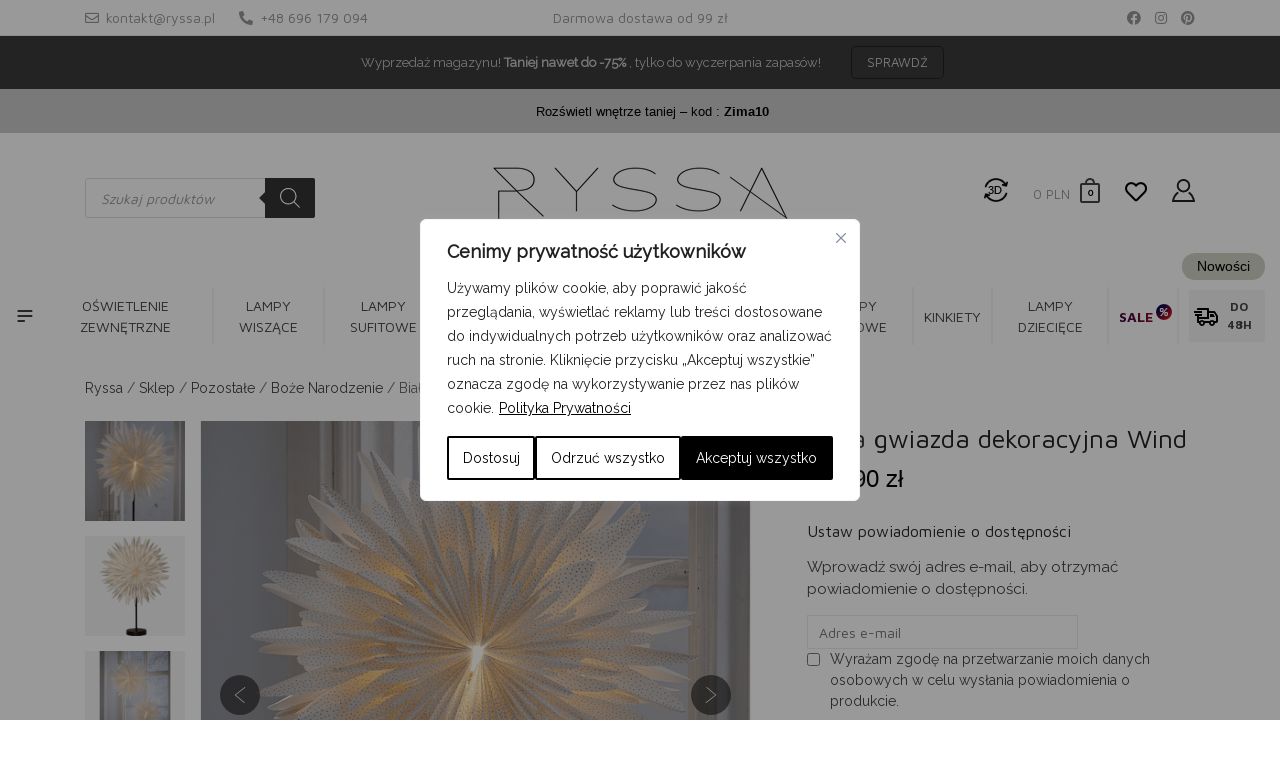

--- FILE ---
content_type: text/html; charset=UTF-8
request_url: https://ryssa.pl/produkt/biala-gwiazda-dekoracyjna-wind/
body_size: 90603
content:
<!DOCTYPE html><html lang="pl-PL"><head><link rel="preconnect" href="https://fonts.googleapis.com"><link rel="preconnect" href="https://fonts.gstatic.com" crossorigin><link href="https://fonts.googleapis.com/css2?family=Maven+Pro:ital,wght@0,400;0,500;0,700&family=Raleway:ital,wght@0,400&display=swap" rel="stylesheet"><style>html{min-height: 101%}#arlity-container{min-height: 0 !important}</style><style>.single.single-product .product{overflow:hidden;}.images{height:400px;max-height:400px;overflow:hidden;}.images .slick-list.draggable{min-height:270px}.images .wpgis-slider-for{margin-bottom:0;}</style><meta charset="UTF-8"><link rel="preconnect" href="//connect.facebook.net" /><link rel="preconnect" href="//fonts.googleapis.com" /><link rel="preconnect" href="//ajax.googleapis.com" /><link rel="preconnect" href="//www.youtube.com" /><link rel="preconnect" href="//www.googletagmanager.com" /><link rel="preconnect" href="//s.ytimg.com" /><link rel="preconnect" href="//front.optimonk.com" /><link rel="preconnect" href="//platform.twitter.com" /><link rel="preconnect" href="//www.google-analytics.com" /><link rel="preconnect" href="//staticxx.facebook.com" /><link rel="preconnect" href="//syndication.twitter.com" /><link rel="preconnect" href="//www.facebook.com" /><link rel="preconnect" href="//www.googleadservices.com" /><link rel="preconnect" href="//googleads.g.doubleclick.net" /><link rel="preconnect" href="//www.google.com" /><link rel="preconnect" href="//www.google.ca" /><link rel="preconnect" href="//www.gdpsystem.eu" /><link rel="preconnect" href="//ryssa.pl" /><link rel="preconnect" href="//myl.cloud.makeyourlight.com" /><link rel="preconnect" href="//pixel.homebook.pl" /><link rel="preconnect" href="//pixel.wp.pl" /><meta name="viewport" content="width=device-width, initial-scale=1"><meta http-equiv="X-UA-Compatible" content="IE=edge"><link rel="profile" href="https://gmpg.org/xfn/11"><link rel="shortcut icon" type="image/png" href="https://ryssa.pl/wp-content/themes/ryssa/images/favicon.png" /> <script>document.documentElement.className = document.documentElement.className + ' yes-js js_active js'</script> <meta name='robots' content='index, follow, max-image-preview:large, max-snippet:-1, max-video-preview:-1' /> <script data-cfasync="false" data-pagespeed-no-defer>var gtm4wp_datalayer_name = "dataLayer";
	var dataLayer = dataLayer || [];
	const gtm4wp_use_sku_instead = 1;
	const gtm4wp_currency = 'PLN';
	const gtm4wp_product_per_impression = false;
	const gtm4wp_clear_ecommerce = false;</script> 
 <script data-cfasync="false" data-pagespeed-no-defer>window.dataLayerPYS = window.dataLayerPYS || [];</script> <title>Biała gwiazda dekoracyjna Wind - sklep Ryssa</title><meta name="description" content="Biała gwiazda dekoracyjna Wind. Ozdoby bożonarodzeniowe z papieru - sklep internetowy z dekoracjami świątecznymi Ryssa." /><link rel="canonical" href="https://ryssa.pl/produkt/biala-gwiazda-dekoracyjna-wind/" /><meta property="og:locale" content="pl_PL" /><meta property="og:type" content="article" /><meta property="og:title" content="Biała gwiazda dekoracyjna Wind - sklep Ryssa" /><meta property="og:description" content="Biała gwiazda dekoracyjna Wind. Ozdoby bożonarodzeniowe z papieru - sklep internetowy z dekoracjami świątecznymi Ryssa." /><meta property="og:url" content="https://ryssa.pl/produkt/biala-gwiazda-dekoracyjna-wind/" /><meta property="og:site_name" content="Ryssa" /><meta property="article:modified_time" content="2025-12-16T07:39:36+00:00" /><meta property="og:image" content="https://ryssa.pl/wp-content/uploads/2023/09/biala-gwiazda-swiateczna.png" /><meta property="og:image:width" content="602" /><meta property="og:image:height" content="600" /><meta property="og:image:type" content="image/png" /><meta name="twitter:card" content="summary_large_image" /><meta name="twitter:label1" content="Szacowany czas czytania" /><meta name="twitter:data1" content="1 minuta" /> <script type="application/ld+json" class="yoast-schema-graph">{"@context":"https://schema.org","@graph":[{"@type":"WebPage","@id":"https://ryssa.pl/produkt/biala-gwiazda-dekoracyjna-wind/","url":"https://ryssa.pl/produkt/biala-gwiazda-dekoracyjna-wind/","name":"Biała gwiazda dekoracyjna Wind - sklep Ryssa","isPartOf":{"@id":"https://ryssa.pl/#website"},"primaryImageOfPage":{"@id":"https://ryssa.pl/produkt/biala-gwiazda-dekoracyjna-wind/#primaryimage"},"image":{"@id":"https://ryssa.pl/produkt/biala-gwiazda-dekoracyjna-wind/#primaryimage"},"thumbnailUrl":"https://ryssa.pl/wp-content/uploads/2023/09/biala-gwiazda-swiateczna.png","datePublished":"2023-09-20T09:34:24+00:00","dateModified":"2025-12-16T07:39:36+00:00","description":"Biała gwiazda dekoracyjna Wind. Ozdoby bożonarodzeniowe z papieru - sklep internetowy z dekoracjami świątecznymi Ryssa.","breadcrumb":{"@id":"https://ryssa.pl/produkt/biala-gwiazda-dekoracyjna-wind/#breadcrumb"},"inLanguage":"pl-PL","potentialAction":[{"@type":"ReadAction","target":["https://ryssa.pl/produkt/biala-gwiazda-dekoracyjna-wind/"]}]},{"@type":"ImageObject","inLanguage":"pl-PL","@id":"https://ryssa.pl/produkt/biala-gwiazda-dekoracyjna-wind/#primaryimage","url":"https://ryssa.pl/wp-content/uploads/2023/09/biala-gwiazda-swiateczna.png","contentUrl":"https://ryssa.pl/wp-content/uploads/2023/09/biala-gwiazda-swiateczna.png","width":602,"height":600},{"@type":"BreadcrumbList","@id":"https://ryssa.pl/produkt/biala-gwiazda-dekoracyjna-wind/#breadcrumb","itemListElement":[{"@type":"ListItem","position":1,"name":"Ryssa","item":"https://ryssa.pl/"},{"@type":"ListItem","position":2,"name":"Sklep","item":"https://ryssa.pl/sklep/"},{"@type":"ListItem","position":3,"name":"Pozostałe","item":"https://ryssa.pl/kategoria/pozostale/"},{"@type":"ListItem","position":4,"name":"Boże Narodzenie","item":"https://ryssa.pl/kategoria/pozostale/boze-narodzenie/"},{"@type":"ListItem","position":5,"name":"Biała gwiazda dekoracyjna Wind"}]},{"@type":"WebSite","@id":"https://ryssa.pl/#website","url":"https://ryssa.pl/","name":"Ryssa","description":"Lampy, oświetlenie, meble, wyposażenie wnętrz","potentialAction":[{"@type":"SearchAction","target":{"@type":"EntryPoint","urlTemplate":"https://ryssa.pl/?s={search_term_string}"},"query-input":"required name=search_term_string"}],"inLanguage":"pl-PL"}]}</script>  <script type='application/javascript'  id='pys-version-script'>console.log('PixelYourSite Free version 11.1.5.1');</script> <link rel='dns-prefetch' href='//static.klaviyo.com' /><link rel='dns-prefetch' href='//cdn.plyr.io' /><link rel='dns-prefetch' href='//connect.facebook.net' /><link rel='dns-prefetch' href='//fonts.googleapis.com' /><link rel='dns-prefetch' href='//ajax.googleapis.com' /><link rel='dns-prefetch' href='//www.youtube.com' /><link rel='dns-prefetch' href='//www.googletagmanager.com' /><link rel='dns-prefetch' href='//s.ytimg.com' /><link rel='dns-prefetch' href='//front.optimonk.com' /><link rel='dns-prefetch' href='//platform.twitter.com' /><link rel='dns-prefetch' href='//www.google-analytics.com' /><link rel='dns-prefetch' href='//staticxx.facebook.com' /><link rel='dns-prefetch' href='//syndication.twitter.com' /><link rel='dns-prefetch' href='//www.facebook.com' /><link rel='dns-prefetch' href='//www.googleadservices.com' /><link rel='dns-prefetch' href='//googleads.g.doubleclick.net' /><link rel='dns-prefetch' href='//www.google.com' /><link rel='dns-prefetch' href='//www.google.ca' /><link rel='dns-prefetch' href='//ryssa.pl' /><link rel='dns-prefetch' href='//cdnjs.cloudflare.com' /><link rel='dns-prefetch' href='//cdn.jsdelivr.net' /><link rel='dns-prefetch' href='//www.gdpsystem.eu' /><link rel='dns-prefetch' href='//myl.cloud.makeyourlight.com' /><link rel='dns-prefetch' href='//pixel.homebook.pl' /><link rel='dns-prefetch' href='//pixel.wp.pl' /><link rel="alternate" type="application/rss+xml" title="Ryssa &raquo; Kanał z wpisami" href="https://ryssa.pl/feed/" /><link rel="alternate" type="application/rss+xml" title="Ryssa &raquo; Kanał z komentarzami" href="https://ryssa.pl/comments/feed/" /><style id='classic-theme-styles-inline-css' type='text/css'>/**
 * These rules are needed for backwards compatibility.
 * They should match the button element rules in the base theme.json file.
 */
.wp-block-button__link {
	color: #ffffff;
	background-color: #32373c;
	border-radius: 9999px; /* 100% causes an oval, but any explicit but really high value retains the pill shape. */

	/* This needs a low specificity so it won't override the rules from the button element if defined in theme.json. */
	box-shadow: none;
	text-decoration: none;

	/* The extra 2px are added to size solids the same as the outline versions.*/
	padding: calc(0.667em + 2px) calc(1.333em + 2px);

	font-size: 1.125em;
}

.wp-block-file__button {
	background: #32373c;
	color: #ffffff;
	text-decoration: none;
}</style><style id='global-styles-inline-css' type='text/css'>body{--wp--preset--color--black: #000000;--wp--preset--color--cyan-bluish-gray: #abb8c3;--wp--preset--color--white: #ffffff;--wp--preset--color--pale-pink: #f78da7;--wp--preset--color--vivid-red: #cf2e2e;--wp--preset--color--luminous-vivid-orange: #ff6900;--wp--preset--color--luminous-vivid-amber: #fcb900;--wp--preset--color--light-green-cyan: #7bdcb5;--wp--preset--color--vivid-green-cyan: #00d084;--wp--preset--color--pale-cyan-blue: #8ed1fc;--wp--preset--color--vivid-cyan-blue: #0693e3;--wp--preset--color--vivid-purple: #9b51e0;--wp--preset--gradient--vivid-cyan-blue-to-vivid-purple: linear-gradient(135deg,rgba(6,147,227,1) 0%,rgb(155,81,224) 100%);--wp--preset--gradient--light-green-cyan-to-vivid-green-cyan: linear-gradient(135deg,rgb(122,220,180) 0%,rgb(0,208,130) 100%);--wp--preset--gradient--luminous-vivid-amber-to-luminous-vivid-orange: linear-gradient(135deg,rgba(252,185,0,1) 0%,rgba(255,105,0,1) 100%);--wp--preset--gradient--luminous-vivid-orange-to-vivid-red: linear-gradient(135deg,rgba(255,105,0,1) 0%,rgb(207,46,46) 100%);--wp--preset--gradient--very-light-gray-to-cyan-bluish-gray: linear-gradient(135deg,rgb(238,238,238) 0%,rgb(169,184,195) 100%);--wp--preset--gradient--cool-to-warm-spectrum: linear-gradient(135deg,rgb(74,234,220) 0%,rgb(151,120,209) 20%,rgb(207,42,186) 40%,rgb(238,44,130) 60%,rgb(251,105,98) 80%,rgb(254,248,76) 100%);--wp--preset--gradient--blush-light-purple: linear-gradient(135deg,rgb(255,206,236) 0%,rgb(152,150,240) 100%);--wp--preset--gradient--blush-bordeaux: linear-gradient(135deg,rgb(254,205,165) 0%,rgb(254,45,45) 50%,rgb(107,0,62) 100%);--wp--preset--gradient--luminous-dusk: linear-gradient(135deg,rgb(255,203,112) 0%,rgb(199,81,192) 50%,rgb(65,88,208) 100%);--wp--preset--gradient--pale-ocean: linear-gradient(135deg,rgb(255,245,203) 0%,rgb(182,227,212) 50%,rgb(51,167,181) 100%);--wp--preset--gradient--electric-grass: linear-gradient(135deg,rgb(202,248,128) 0%,rgb(113,206,126) 100%);--wp--preset--gradient--midnight: linear-gradient(135deg,rgb(2,3,129) 0%,rgb(40,116,252) 100%);--wp--preset--font-size--small: 13px;--wp--preset--font-size--medium: 20px;--wp--preset--font-size--large: 36px;--wp--preset--font-size--x-large: 42px;--wp--preset--spacing--20: 0.44rem;--wp--preset--spacing--30: 0.67rem;--wp--preset--spacing--40: 1rem;--wp--preset--spacing--50: 1.5rem;--wp--preset--spacing--60: 2.25rem;--wp--preset--spacing--70: 3.38rem;--wp--preset--spacing--80: 5.06rem;--wp--preset--shadow--natural: 6px 6px 9px rgba(0, 0, 0, 0.2);--wp--preset--shadow--deep: 12px 12px 50px rgba(0, 0, 0, 0.4);--wp--preset--shadow--sharp: 6px 6px 0px rgba(0, 0, 0, 0.2);--wp--preset--shadow--outlined: 6px 6px 0px -3px rgba(255, 255, 255, 1), 6px 6px rgba(0, 0, 0, 1);--wp--preset--shadow--crisp: 6px 6px 0px rgba(0, 0, 0, 1);}:where(.is-layout-flex){gap: 0.5em;}:where(.is-layout-grid){gap: 0.5em;}body .is-layout-flow > .alignleft{float: left;margin-inline-start: 0;margin-inline-end: 2em;}body .is-layout-flow > .alignright{float: right;margin-inline-start: 2em;margin-inline-end: 0;}body .is-layout-flow > .aligncenter{margin-left: auto !important;margin-right: auto !important;}body .is-layout-constrained > .alignleft{float: left;margin-inline-start: 0;margin-inline-end: 2em;}body .is-layout-constrained > .alignright{float: right;margin-inline-start: 2em;margin-inline-end: 0;}body .is-layout-constrained > .aligncenter{margin-left: auto !important;margin-right: auto !important;}body .is-layout-constrained > :where(:not(.alignleft):not(.alignright):not(.alignfull)){max-width: var(--wp--style--global--content-size);margin-left: auto !important;margin-right: auto !important;}body .is-layout-constrained > .alignwide{max-width: var(--wp--style--global--wide-size);}body .is-layout-flex{display: flex;}body .is-layout-flex{flex-wrap: wrap;align-items: center;}body .is-layout-flex > *{margin: 0;}body .is-layout-grid{display: grid;}body .is-layout-grid > *{margin: 0;}:where(.wp-block-columns.is-layout-flex){gap: 2em;}:where(.wp-block-columns.is-layout-grid){gap: 2em;}:where(.wp-block-post-template.is-layout-flex){gap: 1.25em;}:where(.wp-block-post-template.is-layout-grid){gap: 1.25em;}.has-black-color{color: var(--wp--preset--color--black) !important;}.has-cyan-bluish-gray-color{color: var(--wp--preset--color--cyan-bluish-gray) !important;}.has-white-color{color: var(--wp--preset--color--white) !important;}.has-pale-pink-color{color: var(--wp--preset--color--pale-pink) !important;}.has-vivid-red-color{color: var(--wp--preset--color--vivid-red) !important;}.has-luminous-vivid-orange-color{color: var(--wp--preset--color--luminous-vivid-orange) !important;}.has-luminous-vivid-amber-color{color: var(--wp--preset--color--luminous-vivid-amber) !important;}.has-light-green-cyan-color{color: var(--wp--preset--color--light-green-cyan) !important;}.has-vivid-green-cyan-color{color: var(--wp--preset--color--vivid-green-cyan) !important;}.has-pale-cyan-blue-color{color: var(--wp--preset--color--pale-cyan-blue) !important;}.has-vivid-cyan-blue-color{color: var(--wp--preset--color--vivid-cyan-blue) !important;}.has-vivid-purple-color{color: var(--wp--preset--color--vivid-purple) !important;}.has-black-background-color{background-color: var(--wp--preset--color--black) !important;}.has-cyan-bluish-gray-background-color{background-color: var(--wp--preset--color--cyan-bluish-gray) !important;}.has-white-background-color{background-color: var(--wp--preset--color--white) !important;}.has-pale-pink-background-color{background-color: var(--wp--preset--color--pale-pink) !important;}.has-vivid-red-background-color{background-color: var(--wp--preset--color--vivid-red) !important;}.has-luminous-vivid-orange-background-color{background-color: var(--wp--preset--color--luminous-vivid-orange) !important;}.has-luminous-vivid-amber-background-color{background-color: var(--wp--preset--color--luminous-vivid-amber) !important;}.has-light-green-cyan-background-color{background-color: var(--wp--preset--color--light-green-cyan) !important;}.has-vivid-green-cyan-background-color{background-color: var(--wp--preset--color--vivid-green-cyan) !important;}.has-pale-cyan-blue-background-color{background-color: var(--wp--preset--color--pale-cyan-blue) !important;}.has-vivid-cyan-blue-background-color{background-color: var(--wp--preset--color--vivid-cyan-blue) !important;}.has-vivid-purple-background-color{background-color: var(--wp--preset--color--vivid-purple) !important;}.has-black-border-color{border-color: var(--wp--preset--color--black) !important;}.has-cyan-bluish-gray-border-color{border-color: var(--wp--preset--color--cyan-bluish-gray) !important;}.has-white-border-color{border-color: var(--wp--preset--color--white) !important;}.has-pale-pink-border-color{border-color: var(--wp--preset--color--pale-pink) !important;}.has-vivid-red-border-color{border-color: var(--wp--preset--color--vivid-red) !important;}.has-luminous-vivid-orange-border-color{border-color: var(--wp--preset--color--luminous-vivid-orange) !important;}.has-luminous-vivid-amber-border-color{border-color: var(--wp--preset--color--luminous-vivid-amber) !important;}.has-light-green-cyan-border-color{border-color: var(--wp--preset--color--light-green-cyan) !important;}.has-vivid-green-cyan-border-color{border-color: var(--wp--preset--color--vivid-green-cyan) !important;}.has-pale-cyan-blue-border-color{border-color: var(--wp--preset--color--pale-cyan-blue) !important;}.has-vivid-cyan-blue-border-color{border-color: var(--wp--preset--color--vivid-cyan-blue) !important;}.has-vivid-purple-border-color{border-color: var(--wp--preset--color--vivid-purple) !important;}.has-vivid-cyan-blue-to-vivid-purple-gradient-background{background: var(--wp--preset--gradient--vivid-cyan-blue-to-vivid-purple) !important;}.has-light-green-cyan-to-vivid-green-cyan-gradient-background{background: var(--wp--preset--gradient--light-green-cyan-to-vivid-green-cyan) !important;}.has-luminous-vivid-amber-to-luminous-vivid-orange-gradient-background{background: var(--wp--preset--gradient--luminous-vivid-amber-to-luminous-vivid-orange) !important;}.has-luminous-vivid-orange-to-vivid-red-gradient-background{background: var(--wp--preset--gradient--luminous-vivid-orange-to-vivid-red) !important;}.has-very-light-gray-to-cyan-bluish-gray-gradient-background{background: var(--wp--preset--gradient--very-light-gray-to-cyan-bluish-gray) !important;}.has-cool-to-warm-spectrum-gradient-background{background: var(--wp--preset--gradient--cool-to-warm-spectrum) !important;}.has-blush-light-purple-gradient-background{background: var(--wp--preset--gradient--blush-light-purple) !important;}.has-blush-bordeaux-gradient-background{background: var(--wp--preset--gradient--blush-bordeaux) !important;}.has-luminous-dusk-gradient-background{background: var(--wp--preset--gradient--luminous-dusk) !important;}.has-pale-ocean-gradient-background{background: var(--wp--preset--gradient--pale-ocean) !important;}.has-electric-grass-gradient-background{background: var(--wp--preset--gradient--electric-grass) !important;}.has-midnight-gradient-background{background: var(--wp--preset--gradient--midnight) !important;}.has-small-font-size{font-size: var(--wp--preset--font-size--small) !important;}.has-medium-font-size{font-size: var(--wp--preset--font-size--medium) !important;}.has-large-font-size{font-size: var(--wp--preset--font-size--large) !important;}.has-x-large-font-size{font-size: var(--wp--preset--font-size--x-large) !important;}
.wp-block-navigation a:where(:not(.wp-element-button)){color: inherit;}
:where(.wp-block-post-template.is-layout-flex){gap: 1.25em;}:where(.wp-block-post-template.is-layout-grid){gap: 1.25em;}
:where(.wp-block-columns.is-layout-flex){gap: 2em;}:where(.wp-block-columns.is-layout-grid){gap: 2em;}
.wp-block-pullquote{font-size: 1.5em;line-height: 1.6;}</style><link data-optimized="1" rel='stylesheet' id='powertip-css' href='https://ryssa.pl/wp-content/litespeed/css/27932f2717c4e9a6a8b2d428710aee0e.css?ver=9a45c' type='text/css' media='all' /><link data-optimized="1" rel='stylesheet' id='maps-points-css' href='https://ryssa.pl/wp-content/litespeed/css/da51db5a0e8a115643418d04181b6894.css?ver=8cc85' type='text/css' media='all' /><link data-optimized="1" rel='stylesheet' id='enpg-fancybox-css-css' href='https://ryssa.pl/wp-content/litespeed/css/c080bab5c7cbb796607524c6d95c2116.css?ver=c2116' type='text/css' media='all' /><link rel='stylesheet' id='enpg-plyr-css-css' href='https://cdn.plyr.io/3.8.3/plyr.css?ver=3.8.3' type='text/css' media='all' /><link data-optimized="1" rel='stylesheet' id='enpg-gallery-css-css' href='https://ryssa.pl/wp-content/litespeed/css/9ab6b3a15d54d2efd7f908233c13d3d1.css?ver=6ab8e' type='text/css' media='all' /><link data-optimized="1" rel='stylesheet' id='shortcode-el-livesearch-css' href='https://ryssa.pl/wp-content/litespeed/css/773d843a3df7a8a73b1dcb9e20c8561b.css?ver=d40c8' type='text/css' media='all' /><link data-optimized="1" rel='stylesheet' id='eatnet-new-checkout-style-css' href='https://ryssa.pl/wp-content/litespeed/css/36325ef8af96fcc5c2bba5b4ffe31319.css?ver=9338b' type='text/css' media='all' /><link data-optimized="1" rel='stylesheet' id='mfcf7_zl_button_style-css' href='https://ryssa.pl/wp-content/litespeed/css/d6f611a3d07495cae8aed1787c2ee481.css?ver=ed973' type='text/css' media='all' /><link data-optimized="1" rel='stylesheet' id='ENSS_information-about-lock-css' href='https://ryssa.pl/wp-content/litespeed/css/1ac6bf10d94b72d0c585994bc6851762.css?ver=70a54' type='text/css' media='all' /><link data-optimized="1" rel='stylesheet' id='ENSS_notification-box-css' href='https://ryssa.pl/wp-content/litespeed/css/cdedb8751d1e4dda46ce2d1e03b39515.css?ver=35767' type='text/css' media='all' /><link data-optimized="1" rel='stylesheet' id='SFSImainCss-css' href='https://ryssa.pl/wp-content/litespeed/css/43ad320e42ac4c84660541d5631abd02.css?ver=72c87' type='text/css' media='all' /><link data-optimized="1" rel='stylesheet' id='wooGus-css' href='https://ryssa.pl/wp-content/litespeed/css/f2d905c48e50844b344ac8badfd62705.css?ver=18d2b' type='text/css' media='' /><link data-optimized="1" rel='stylesheet' id='bpmj_woo_invoice_fields_style-css' href='https://ryssa.pl/wp-content/litespeed/css/dc60f9ba010baf9308c50b3655bd4fdf.css?ver=39540' type='text/css' media='all' /><link data-optimized="1" rel='stylesheet' id='woocommerce-layout-css' href='https://ryssa.pl/wp-content/litespeed/css/7b45771531e96f348c7c0ca91248c1e6.css?ver=3a17b' type='text/css' media='all' /><link data-optimized="1" rel='stylesheet' id='woocommerce-smallscreen-css' href='https://ryssa.pl/wp-content/litespeed/css/5871f100e0f492711f79cc2198a9f6d3.css?ver=97217' type='text/css' media='only screen and (max-width: 768px)' /><link data-optimized="1" rel='stylesheet' id='woocommerce-general-css' href='https://ryssa.pl/wp-content/litespeed/css/26488ae78bd77b93ef9200068d6beafe.css?ver=04a98' type='text/css' media='all' /><style id='woocommerce-inline-inline-css' type='text/css'>.woocommerce form .form-row .required { visibility: visible; }</style><link data-optimized="1" rel='stylesheet' id='bpmj_wpfa_style-css' href='https://ryssa.pl/wp-content/litespeed/css/35e7d3e8417e59b28c015ad1edc68ad1.css?ver=f429d' type='text/css' media='all' /><link data-optimized="1" rel='stylesheet' id='flickity-css' href='https://ryssa.pl/wp-content/litespeed/css/ac1fded18099db97ae874f083095423f.css?ver=b3902' type='text/css' media='all' /><link data-optimized="1" rel='stylesheet' id='iconic-was-styles-css' href='https://ryssa.pl/wp-content/litespeed/css/dda6481dcbd2afa068cf7507475c9b99.css?ver=241a2' type='text/css' media='all' /><link data-optimized="1" rel='stylesheet' id='woobt-frontend-css' href='https://ryssa.pl/wp-content/litespeed/css/715911c8c1d5b12ac20c3e7ec44938db.css?ver=ebb5e' type='text/css' media='all' /><link data-optimized="1" rel='stylesheet' id='dgwt-wcas-style-css' href='https://ryssa.pl/wp-content/litespeed/css/91de95d54d53f423c4436da73def1296.css?ver=4f821' type='text/css' media='all' /><link data-optimized="1" rel='stylesheet' id='be-product-alerts-css' href='https://ryssa.pl/wp-content/litespeed/css/e8f7c3d8f7e2ae9ad96e08a224568f83.css?ver=68f83' type='text/css' media='all' /><link data-optimized="1" rel='stylesheet' id='wp-bootstrap-starter-bootstrap-css-css' href='https://ryssa.pl/wp-content/litespeed/css/00d163f85159f3e1ff00ce778543c85e.css?ver=e8cae' type='text/css' media='all' /><link data-optimized="1" rel='stylesheet' id='wp-bootstrap-starter-fontawesome-cdn-css' href='https://ryssa.pl/wp-content/litespeed/css/11b4cb6b2d3945aa155a04496de46460.css?ver=10d9f' type='text/css' media='all' /><link data-optimized="1" rel='stylesheet' id='wp-bootstrap-starter-style-css' href='https://ryssa.pl/wp-content/litespeed/css/fde83d4f010cd847de696775a58d560e.css?ver=5dd16' type='text/css' media='all' /><link data-optimized="1" rel='stylesheet' id='wp-slick-css' href='https://ryssa.pl/wp-content/litespeed/css/af40a9bd82c52f862bb5fa7e96877064.css?ver=e19be' type='text/css' media='all' /><link data-optimized="1" rel='stylesheet' id='wp-ryssa-style-css' href='https://ryssa.pl/wp-content/litespeed/css/c1b0c7a0530bff2aa1054bfe4f3d6fc3.css?ver=b2244' type='text/css' media='all' /><link data-optimized="1" rel='stylesheet' id='slick-css-css' href='https://ryssa.pl/wp-content/litespeed/css/af40a9bd82c52f862bb5fa7e96877064.css?ver=35580' type='text/css' media='all' /><link data-optimized="1" rel='stylesheet' id='slick-theme-css-css' href='https://ryssa.pl/wp-content/litespeed/css/2b0fb4d7fae2883ead7edfc33a71f47e.css?ver=c8719' type='text/css' media='all' /><link data-optimized="1" rel='stylesheet' id='berocket_compare_products_style-css' href='https://ryssa.pl/wp-content/litespeed/css/38a9bb6a13b5b385e4bd0fbec8be960e.css?ver=35232' type='text/css' media='all' /><link data-optimized="1" rel='stylesheet' id='p24_plugin_css-css' href='https://ryssa.pl/wp-content/litespeed/css/0c6b26db2eac83ea7da4c9a0292e94b8.css?ver=6cde8' type='text/css' media='all' /><link data-optimized="1" rel='stylesheet' id='woo_discount_pro_style-css' href='https://ryssa.pl/wp-content/litespeed/css/5fcd49d6394634cc66be4b0c7453b5be.css?ver=40462' type='text/css' media='all' /> <script type="text/template" id="tmpl-variation-template"><div class="woocommerce-variation-description">{{{ data.variation.variation_description }}}</div>
	<div class="woocommerce-variation-price">{{{ data.variation.price_html }}}</div>
	<div class="woocommerce-variation-availability">{{{ data.variation.availability_html }}}</div></script> <script type="text/template" id="tmpl-unavailable-variation-template"><p>Przepraszamy, ten produkt jest niedostępny. Prosimy wybrać inną kombinację.</p></script> <script type="text/javascript" id="webtoffee-cookie-consent-js-extra">/*  */
var _wccConfig = {"_ipData":[],"_assetsURL":"https:\/\/ryssa.pl\/wp-content\/plugins\/webtoffee-cookie-consent\/lite\/frontend\/images\/","_publicURL":"https:\/\/ryssa.pl","_categories":[{"name":"Niezb\u0119dne","slug":"necessary","isNecessary":true,"ccpaDoNotSell":true,"cookies":[{"cookieID":"PHPSESSID","domain":"ryssa.pl","provider":""},{"cookieID":"cf_clearance","domain":"Cloudflare","provider":""},{"cookieID":"wt_consent","domain":"ryssa.pl","provider":""},{"cookieID":"_lscache_vary","domain":"ryssa.pl","provider":""},{"cookieID":"woocommerce_items_in_cart","domain":"ryssa.pl","provider":""},{"cookieID":"woocommerce_cart_hash_*","domain":"ryssa.pl","provider":""},{"cookieID":"wp_woocommerce_session_*","domain":"ryssa.pl","provider":""},{"cookieID":"wc_fragments_*","domain":"ryssa.pl","provider":""},{"cookieID":"wc_cart_hash_*","domain":"ryssa.pl","provider":""},{"cookieID":"wc_cart_created","domain":"ryssa.pl","provider":""},{"cookieID":"wordpress_logged_in_*","domain":"ryssa.pl","provider":""},{"cookieID":"wordpress_sec_*","domain":"ryssa.pl","provider":""},{"cookieID":"wp_automatewoo_session_started","domain":"ryssa.pl","provider":""},{"cookieID":"wpdef_last_activity","domain":"ryssa.pl","provider":""},{"cookieID":"wpEmojiSettingsSupports","domain":"ryssa.pl","provider":""},{"cookieID":"__stripe_mid","domain":"ryssa.pl","provider":""},{"cookieID":"__stripe_sid","domain":"ryssa.pl","provider":""}],"active":true,"defaultConsent":{"gdpr":true,"ccpa":true},"foundNoCookieScript":false},{"name":"Funkcjonalne","slug":"functional","isNecessary":false,"ccpaDoNotSell":true,"cookies":[{"cookieID":"ssupp_*","domain":"smartsuppchat.com","provider":"smartsuppchat.com"}],"active":true,"defaultConsent":{"gdpr":false,"ccpa":false},"foundNoCookieScript":false},{"name":"Analityczne","slug":"analytics","isNecessary":false,"ccpaDoNotSell":true,"cookies":[{"cookieID":"_ga","domain":"google-analytics.com","provider":"google-analytics.com"},{"cookieID":"_ga_SV6ZC8KZFD","domain":"googletagmanager.com","provider":"googletagmanager.com"},{"cookieID":"last_pys_landing_page","domain":"google-analytics.com","provider":"google-analytics.com"},{"cookieID":"last_pysTrafficSource","domain":"ryssa.pl","provider":""},{"cookieID":"pbid","domain":"ryssa.pl","provider":"plugins\/pixelyoursite\/dist\/scripts\/public.js"},{"cookieID":"pys_first_visit","domain":"ryssa.pl","provider":""},{"cookieID":"pys_landing_page","domain":"ryssa.pl","provider":""},{"cookieID":"pys_session_limit","domain":"ryssa.pl","provider":""},{"cookieID":"pys_start_session","domain":"ryssa.pl","provider":""},{"cookieID":"pysTrafficSource","domain":"ryssa.pl","provider":""},{"cookieID":"_hjSession_*","domain":"hotjar.com","provider":"hotjar.com"}],"active":true,"defaultConsent":{"gdpr":false,"ccpa":false},"foundNoCookieScript":false},{"name":"Wydajno\u015bciowe","slug":"performance","isNecessary":false,"ccpaDoNotSell":true,"cookies":[],"active":true,"defaultConsent":{"gdpr":false,"ccpa":false},"foundNoCookieScript":false},{"name":"Reklamowe","slug":"advertisement","isNecessary":false,"ccpaDoNotSell":true,"cookies":[{"cookieID":"_fbp","domain":"connect.facebook.net","provider":"facebook.net"},{"cookieID":"_gcl_au","domain":"ads.google.com","provider":"doubleclick.net"},{"cookieID":"__wph_a.accessed","domain":"wp.pl","provider":"wp.pl"},{"cookieID":"__wph_a.key","domain":"wp.pl","provider":"wp.pl"},{"cookieID":"__wph_a.ts","domain":"wp.pl","provider":"wp.pl"},{"cookieID":"__wph_st.accessed","domain":"wp.pl","provider":"wp.pl"},{"cookieID":"__wph_st.key","domain":"wp.pl","provider":"wp.pl"},{"cookieID":"__wph_st.ts","domain":"wp.pl","provider":"wp.pl"},{"cookieID":"_gcl_ls","domain":"googleads.g.doubleclick.net","provider":"googleads.g.doubleclick.net"},{"cookieID":"klaviyoOnsite","domain":"klaviyo.com","provider":"klaviyo.com"},{"cookieID":"klaviyoPagesVisitCount","domain":"static-tracking.klaviyo.com","provider":"static-tracking.klaviyo.com"},{"cookieID":"klaviyoPagesVisitCountV2","domain":"static.klaviyo.com","provider":"static.klaviyo.com"},{"cookieID":"wp_automatewoo_visitor_*","domain":"ryssa.pl","provider":"plugins\/automatewoo\/includes\/Session_Tracker.php"},{"cookieID":"__kla_id","domain":"ryssa.pl","provider":"plugins\/klaviyo\/includes\/js\/wck-started-checkout.js"}],"active":true,"defaultConsent":{"gdpr":false,"ccpa":false},"foundNoCookieScript":false},{"name":"Inne","slug":"others","isNecessary":false,"ccpaDoNotSell":true,"cookies":[],"active":true,"defaultConsent":{"gdpr":false,"ccpa":false},"foundNoCookieScript":false}],"_activeLaw":"gdpr","_rootDomain":"","_block":"1","_showBanner":"1","_bannerConfig":{"GDPR":{"settings":{"type":"popup","position":"center","applicableLaw":"gdpr","preferenceCenter":"center","selectedRegion":"ALL","consentExpiry":365,"shortcodes":[{"key":"wcc_readmore","content":"<a href=\"https:\/\/ryssa.pl\/polityka-prywatnosci\/\" class=\"wcc-policy\" aria-label=\"Polityka Prywatno\u015bci\" target=\"_blank\" rel=\"noopener\" data-tag=\"readmore-button\">Polityka Prywatno\u015bci<\/a>","tag":"readmore-button","status":true,"attributes":{"rel":"nofollow","target":"_blank"}},{"key":"wcc_show_desc","content":"<button class=\"wcc-show-desc-btn\" data-tag=\"show-desc-button\" aria-label=\"Poka\u017c wi\u0119cej\">Poka\u017c wi\u0119cej<\/button>","tag":"show-desc-button","status":true,"attributes":[]},{"key":"wcc_hide_desc","content":"<button class=\"wcc-show-desc-btn\" data-tag=\"hide-desc-button\" aria-label=\"Poka\u017c mniej\">Poka\u017c mniej<\/button>","tag":"hide-desc-button","status":true,"attributes":[]},{"key":"wcc_category_toggle_label","content":"[wcc_{{status}}_category_label] [wcc_preference_{{category_slug}}_title]","tag":"","status":true,"attributes":[]},{"key":"wcc_enable_category_label","content":"W\u0142\u0105czy\u0107","tag":"","status":true,"attributes":[]},{"key":"wcc_disable_category_label","content":"Wy\u0142\u0105czy\u0107","tag":"","status":true,"attributes":[]},{"key":"wcc_video_placeholder","content":"<div class=\"video-placeholder-normal\" data-tag=\"video-placeholder\" id=\"[UNIQUEID]\"><p class=\"video-placeholder-text-normal\" data-tag=\"placeholder-title\">Prosimy o zaakceptowanie {category} zgody na pliki cookie<\/p><\/div>","tag":"","status":true,"attributes":[]},{"key":"wcc_enable_optout_label","content":"W\u0142\u0105czy\u0107","tag":"","status":true,"attributes":[]},{"key":"wcc_disable_optout_label","content":"Wy\u0142\u0105czy\u0107","tag":"","status":true,"attributes":[]},{"key":"wcc_optout_toggle_label","content":"[wcc_{{status}}_optout_label] [wcc_optout_option_title]","tag":"","status":true,"attributes":[]},{"key":"wcc_optout_option_title","content":"Nie sprzedawaj i nie udost\u0119pniaj moich danych osobowych","tag":"","status":true,"attributes":[]},{"key":"wcc_optout_close_label","content":"Blisko","tag":"","status":true,"attributes":[]}],"bannerEnabled":true},"behaviours":{"reloadBannerOnAccept":false,"loadAnalyticsByDefault":false,"animations":{"onLoad":"animate","onHide":"sticky"}},"config":{"revisitConsent":{"status":true,"tag":"revisit-consent","position":"bottom-left","meta":{"url":"#"},"styles":[],"elements":{"title":{"type":"text","tag":"revisit-consent-title","status":true,"styles":{"color":"#0056a7"}}}},"preferenceCenter":{"toggle":{"status":true,"tag":"detail-category-toggle","type":"toggle","states":{"active":{"styles":{"background-color":"#000000"}},"inactive":{"styles":{"background-color":"#D0D5D2"}}}},"poweredBy":{"status":false,"tag":"detail-powered-by","styles":{"background-color":"#EDEDED","color":"#293C5B"}}},"categoryPreview":{"status":false,"toggle":{"status":true,"tag":"detail-category-preview-toggle","type":"toggle","states":{"active":{"styles":{"background-color":"#000000"}},"inactive":{"styles":{"background-color":"#D0D5D2"}}}}},"videoPlaceholder":{"status":true,"styles":{"background-color":"#000000","border-color":"#000000","color":"#ffffff"}},"readMore":{"status":true,"tag":"readmore-button","type":"link","meta":{"noFollow":true,"newTab":true},"styles":{"color":"#000000","background-color":"transparent","border-color":"transparent"}},"auditTable":{"status":true},"optOption":{"status":true,"toggle":{"status":true,"tag":"optout-option-toggle","type":"toggle","states":{"active":{"styles":{"background-color":"#000000"}},"inactive":{"styles":{"background-color":"#FFFFFF"}}}},"gpcOption":false}}}},"_version":"3.4.4","_logConsent":"1","_tags":[{"tag":"accept-button","styles":{"color":"#FFFFFF","background-color":"#000000","border-color":"#000000"}},{"tag":"reject-button","styles":{"color":"#000000","background-color":"transparent","border-color":"#000000"}},{"tag":"settings-button","styles":{"color":"#000000","background-color":"transparent","border-color":"#000000"}},{"tag":"readmore-button","styles":{"color":"#000000","background-color":"transparent","border-color":"transparent"}},{"tag":"donotsell-button","styles":{"color":"#1863dc","background-color":"transparent","border-color":"transparent"}},{"tag":"accept-button","styles":{"color":"#FFFFFF","background-color":"#000000","border-color":"#000000"}},{"tag":"revisit-consent","styles":[]}],"_rtl":"","_lawSelected":["GDPR"],"_restApiUrl":"https:\/\/directory.cookieyes.com\/api\/v1\/ip","_renewConsent":"1761305455206","_restrictToCA":"","_customEvents":"","_ccpaAllowedRegions":[],"_gdprAllowedRegions":[],"_closeButtonAction":"reject","_ssl":"1","_providersToBlock":[{"re":"smartsuppchat.com","categories":["functional"]},{"re":"plugins\/pixelyoursite\/dist\/scripts\/public.js","categories":["analytics"]},{"re":"hotjar.com","categories":["analytics"]},{"re":"facebook.net","categories":["advertisement"]},{"re":"doubleclick.net","categories":["advertisement"]},{"re":"wp.pl","categories":["advertisement"]},{"re":"googleads.g.doubleclick.net","categories":["advertisement"]},{"re":"klaviyo.com","categories":["advertisement"]},{"re":"static-tracking.klaviyo.com","categories":["advertisement"]},{"re":"static.klaviyo.com","categories":["advertisement"]},{"re":"plugins\/automatewoo\/includes\/Session_Tracker.php","categories":["advertisement"]},{"re":"plugins\/klaviyo\/includes\/js\/wck-started-checkout.js","categories":["advertisement"]}]};
var _wccStyles = {"css":{"GDPR":".wcc-overlay{background: #000000; opacity: 0.4; position: fixed; top: 0; left: 0; width: 100%; height: 100%; z-index: 9999999;}.wcc-popup-overflow{overflow: hidden;}.wcc-hide{display: none;}.wcc-btn-revisit-wrapper{display: flex; padding: 6px; border-radius: 8px; opacity: 0px; background-color:#ffffff; box-shadow: 0px 3px 10px 0px #798da04d;  align-items: center; justify-content: center;  position: fixed; z-index: 999999; cursor: pointer;}.wcc-revisit-bottom-left{bottom: 15px; left: 15px;}.wcc-revisit-bottom-right{bottom: 15px; right: 15px;}.wcc-btn-revisit-wrapper .wcc-btn-revisit{display: flex; align-items: center; justify-content: center; background: none; border: none; cursor: pointer; position: relative; margin: 0; padding: 0;}.wcc-btn-revisit-wrapper .wcc-btn-revisit img{max-width: fit-content; margin: 0; } .wcc-btn-revisit-wrapper .wcc-revisit-help-text{font-size:14px; margin-left:4px; display:none;}.wcc-btn-revisit-wrapper:hover .wcc-revisit-help-text, .wcc-btn-revisit-wrapper:focus-within .wcc-revisit-help-text { display: block;}.wcc-revisit-hide{display: none;}.wcc-preference-btn:hover{cursor:pointer; text-decoration:underline;}.wcc-cookie-audit-table { font-family: inherit; border-collapse: collapse; width: 100%;} .wcc-cookie-audit-table th, .wcc-cookie-audit-table td {text-align: left; padding: 10px; font-size: 12px; color: #000000; word-break: normal; background-color: #d9dfe7; border: 1px solid #cbced6;} .wcc-cookie-audit-table tr:nth-child(2n + 1) td { background: #f1f5fa; }.wcc-consent-container{position: fixed; width: 440px; box-sizing: border-box; z-index: 99999999; transform: translate(-50%, -50%); border-radius: 6px;}.wcc-consent-container .wcc-consent-bar{background: #ffffff; border: 1px solid; padding: 20px 26px; border-radius: 6px; box-shadow: 0 -1px 10px 0 #acabab4d;}.wcc-consent-bar .wcc-banner-btn-close{position: absolute; right: 14px; top: 14px; background: none; border: none; cursor: pointer; padding: 0; margin: 0; height: auto; width: auto; min-height: 0; line-height: 0; text-shadow: none; box-shadow: none;}.wcc-consent-bar .wcc-banner-btn-close img{height: 10px; width: 10px; margin: 0;}.wcc-popup-center{top: 50%; left: 50%;}.wcc-custom-brand-logo-wrapper .wcc-custom-brand-logo{width: 100px; height: auto; margin: 0 0 12px 0;}.wcc-notice .wcc-title{color: #212121; font-weight: 700; font-size: 18px; line-height: 24px; margin: 0 0 12px 0; word-break: break-word;}.wcc-notice-des *{font-size: 14px;}.wcc-notice-des{color: #212121; font-size: 14px; line-height: 24px; font-weight: 400;}.wcc-notice-des img{min-height: 25px; min-width: 25px;}.wcc-consent-bar .wcc-notice-des p{color: inherit; margin-top: 0; word-break: break-word;}.wcc-notice-des p:last-child{margin-bottom: 0;}.wcc-notice-des a.wcc-policy,.wcc-notice-des button.wcc-policy{font-size: 14px; color: #1863dc; white-space: nowrap; cursor: pointer; background: transparent; border: 1px solid; text-decoration: underline;}.wcc-notice-des button.wcc-policy{padding: 0;}.wcc-notice-des a.wcc-policy:focus-visible,.wcc-consent-bar .wcc-banner-btn-close:focus-visible,.wcc-notice-des button.wcc-policy:focus-visible,.wcc-preference-content-wrapper .wcc-show-desc-btn:focus-visible,.wcc-accordion-header .wcc-accordion-btn:focus-visible,.wcc-preference-header .wcc-btn-close:focus-visible,.wcc-switch input[type=\"checkbox\"]:focus-visible,.wcc-btn:focus-visible{outline: 2px solid #1863dc; outline-offset: 2px;}.wcc-btn:focus:not(:focus-visible),.wcc-accordion-header .wcc-accordion-btn:focus:not(:focus-visible),.wcc-preference-content-wrapper .wcc-show-desc-btn:focus:not(:focus-visible),.wcc-btn-revisit-wrapper .wcc-btn-revisit:focus:not(:focus-visible),.wcc-preference-header .wcc-btn-close:focus:not(:focus-visible),.wcc-consent-bar .wcc-banner-btn-close:focus:not(:focus-visible){outline: 0;}button.wcc-show-desc-btn:not(:hover):not(:active){color: #1863dc; background: transparent;}button.wcc-accordion-btn:not(:hover):not(:active),button.wcc-banner-btn-close:not(:hover):not(:active),button.wcc-btn-close:not(:hover):not(:active),button.wcc-btn-revisit:not(:hover):not(:active){background: transparent;}.wcc-consent-bar button:hover,.wcc-modal.wcc-modal-open button:hover,.wcc-consent-bar button:focus,.wcc-modal.wcc-modal-open button:focus{text-decoration: none;}.wcc-notice-btn-wrapper{display: flex; justify-content: center; align-items: center; flex-wrap: wrap; gap: 8px; margin-top: 16px;}.wcc-notice-btn-wrapper .wcc-btn{text-shadow: none; box-shadow: none;}.wcc-btn{flex: auto; max-width: 100%; font-size: 14px; font-family: inherit; line-height: 24px; padding: 8px; font-weight: 500; border-radius: 2px; cursor: pointer; text-align: center; text-transform: none; min-height: 0;}.wcc-btn:hover{opacity: 0.8;}.wcc-btn-customize{color: #1863dc; background: transparent; border: 2px solid #1863dc;}.wcc-btn-reject{color: #1863dc; background: transparent; border: 2px solid #1863dc;}.wcc-btn-accept{background: #1863dc; color: #ffffff; border: 2px solid #1863dc;}.wcc-btn:last-child{margin-right: 0;}@media (max-width: 576px){.wcc-box-bottom-left{bottom: 0; left: 0;}.wcc-box-bottom-right{bottom: 0; right: 0;}.wcc-box-top-left{top: 0; left: 0;}.wcc-box-top-right{top: 0; right: 0;}}@media (max-width: 440px){.wcc-popup-center{width: 100%; max-width: 100%;}.wcc-consent-container .wcc-consent-bar{padding: 20px 0;}.wcc-custom-brand-logo-wrapper, .wcc-notice .wcc-title, .wcc-notice-des, .wcc-notice-btn-wrapper{padding: 0 24px;}.wcc-notice-des{max-height: 40vh; overflow-y: scroll;}.wcc-notice-btn-wrapper{flex-direction: column; gap: 10px;}.wcc-btn{width: 100%;}.wcc-notice-btn-wrapper .wcc-btn-customize{order: 2;}.wcc-notice-btn-wrapper .wcc-btn-reject{order: 3;}.wcc-notice-btn-wrapper .wcc-btn-accept{order: 1;}}@media (max-width: 352px){.wcc-notice .wcc-title{font-size: 16px;}.wcc-notice-des *{font-size: 12px;}.wcc-notice-des, .wcc-btn, .wcc-notice-des a.wcc-policy{font-size: 12px;}}.wcc-modal.wcc-modal-open{display: flex; visibility: visible; -webkit-transform: translate(-50%, -50%); -moz-transform: translate(-50%, -50%); -ms-transform: translate(-50%, -50%); -o-transform: translate(-50%, -50%); transform: translate(-50%, -50%); top: 50%; left: 50%; transition: all 1s ease;}.wcc-modal{box-shadow: 0 32px 68px rgba(0, 0, 0, 0.3); margin: 0 auto; position: fixed; max-width: 100%; background: #ffffff; top: 50%; box-sizing: border-box; border-radius: 6px; z-index: 999999999; color: #212121; -webkit-transform: translate(-50%, 100%); -moz-transform: translate(-50%, 100%); -ms-transform: translate(-50%, 100%); -o-transform: translate(-50%, 100%); transform: translate(-50%, 100%); visibility: hidden; transition: all 0s ease;}.wcc-preference-center{max-height: 79vh; overflow: hidden; width: 845px; overflow: hidden; flex: 1 1 0; display: flex; flex-direction: column; border-radius: 6px;}.wcc-preference-header{display: flex; align-items: center; justify-content: space-between; padding: 22px 24px; border-bottom: 1px solid;}.wcc-preference-header .wcc-preference-title{font-size: 18px; font-weight: 700; line-height: 24px; word-break: break-word;}.wcc-google-privacy-url a {text-decoration:none;color: #1863dc;cursor:pointer;} .wcc-preference-header .wcc-btn-close{cursor: pointer; vertical-align: middle; padding: 0; margin: 0; background: none; border: none; height: auto; width: auto; min-height: 0; line-height: 0; box-shadow: none; text-shadow: none;}.wcc-preference-header .wcc-btn-close img{margin: 0; height: 10px; width: 10px;}.wcc-preference-body-wrapper{padding: 0 24px; flex: 1; overflow: auto; box-sizing: border-box;}.wcc-preference-content-wrapper *,.wcc-preference-body-wrapper *{font-size: 14px;}.wcc-preference-content-wrapper{font-size: 14px; line-height: 24px; font-weight: 400; padding: 12px 0; }.wcc-preference-content-wrapper img{min-height: 25px; min-width: 25px;}.wcc-preference-content-wrapper .wcc-show-desc-btn{font-size: 14px; font-family: inherit; color: #1863dc; text-decoration: none; line-height: 24px; padding: 0; margin: 0; white-space: nowrap; cursor: pointer; background: transparent; border-color: transparent; text-transform: none; min-height: 0; text-shadow: none; box-shadow: none;}.wcc-preference-body-wrapper .wcc-preference-content-wrapper p{color: inherit; margin-top: 0;}.wcc-preference-content-wrapper p:last-child{margin-bottom: 0;}.wcc-accordion-wrapper{margin-bottom: 10px;}.wcc-accordion{border-bottom: 1px solid;}.wcc-accordion:last-child{border-bottom: none;}.wcc-accordion .wcc-accordion-item{display: flex; margin-top: 10px;}.wcc-accordion .wcc-accordion-body{display: none;}.wcc-accordion.wcc-accordion-active .wcc-accordion-body{display: block; padding: 0 22px; margin-bottom: 16px;}.wcc-accordion-header-wrapper{width: 100%; cursor: pointer;}.wcc-accordion-item .wcc-accordion-header{display: flex; justify-content: space-between; align-items: center;}.wcc-accordion-header .wcc-accordion-btn{font-size: 16px; font-family: inherit; color: #212121; line-height: 24px; background: none; border: none; font-weight: 700; padding: 0; margin: 0; cursor: pointer; text-transform: none; min-height: 0; text-shadow: none; box-shadow: none;}.wcc-accordion-header .wcc-always-active{color: #008000; font-weight: 600; line-height: 24px; font-size: 14px;}.wcc-accordion-header-des *{font-size: 14px;}.wcc-accordion-header-des{font-size: 14px; line-height: 24px; margin: 10px 0 16px 0;}.wcc-accordion-header-wrapper .wcc-accordion-header-des p{color: inherit; margin-top: 0;}.wcc-accordion-chevron{margin-right: 22px; position: relative; cursor: pointer;}.wcc-accordion-chevron-hide{display: none;}.wcc-accordion .wcc-accordion-chevron i::before{content: \"\"; position: absolute; border-right: 1.4px solid; border-bottom: 1.4px solid; border-color: inherit; height: 6px; width: 6px; -webkit-transform: rotate(-45deg); -moz-transform: rotate(-45deg); -ms-transform: rotate(-45deg); -o-transform: rotate(-45deg); transform: rotate(-45deg); transition: all 0.2s ease-in-out; top: 8px;}.wcc-accordion.wcc-accordion-active .wcc-accordion-chevron i::before{-webkit-transform: rotate(45deg); -moz-transform: rotate(45deg); -ms-transform: rotate(45deg); -o-transform: rotate(45deg); transform: rotate(45deg);}.wcc-audit-table{background: #f4f4f4; border-radius: 6px;}.wcc-audit-table .wcc-empty-cookies-text{color: inherit; font-size: 12px; line-height: 24px; margin: 0; padding: 10px;}.wcc-audit-table .wcc-cookie-des-table{font-size: 12px; line-height: 24px; font-weight: normal; padding: 15px 10px; border-bottom: 1px solid; border-bottom-color: inherit; margin: 0;}.wcc-audit-table .wcc-cookie-des-table:last-child{border-bottom: none;}.wcc-audit-table .wcc-cookie-des-table li{list-style-type: none; display: flex; padding: 3px 0;}.wcc-audit-table .wcc-cookie-des-table li:first-child{padding-top: 0;}.wcc-cookie-des-table li div:first-child{width: 100px; font-weight: 600; word-break: break-word; word-wrap: break-word;}.wcc-cookie-des-table li div:last-child{flex: 1; word-break: break-word; word-wrap: break-word; margin-left: 8px;}.wcc-cookie-des-table li div:last-child p{color: inherit; margin-top: 0;}.wcc-cookie-des-table li div:last-child p:last-child{margin-bottom: 0;}.wcc-footer-shadow{display: block; width: 100%; height: 40px; background: linear-gradient(180deg, rgba(255, 255, 255, 0) 0%, #ffffff 100%); position: absolute; bottom: calc(100% - 1px);}.wcc-footer-wrapper{position: relative;}.wcc-prefrence-btn-wrapper{display: flex; flex-wrap: wrap; gap: 8px; align-items: center; justify-content: center; padding: 22px 24px; border-top: 1px solid;}.wcc-prefrence-btn-wrapper .wcc-btn{text-shadow: none; box-shadow: none;}.wcc-btn-preferences{color: #1863dc; background: transparent; border: 2px solid #1863dc;}.wcc-preference-header,.wcc-preference-body-wrapper,.wcc-preference-content-wrapper,.wcc-accordion-wrapper,.wcc-accordion,.wcc-accordion-wrapper,.wcc-footer-wrapper,.wcc-prefrence-btn-wrapper{border-color: inherit;}@media (max-width: 845px){.wcc-modal{max-width: calc(100% - 16px);}}@media (max-width: 576px){.wcc-modal{max-width: 100%;}.wcc-preference-center{max-height: 100vh;}.wcc-prefrence-btn-wrapper{flex-direction: column; gap: 10px;}.wcc-accordion.wcc-accordion-active .wcc-accordion-body{padding-right: 0;}.wcc-prefrence-btn-wrapper .wcc-btn{width: 100%;}.wcc-prefrence-btn-wrapper .wcc-btn-reject{order: 3;}.wcc-prefrence-btn-wrapper .wcc-btn-accept{order: 1;}.wcc-prefrence-btn-wrapper .wcc-btn-preferences{order: 2;}}@media (max-width: 425px){.wcc-accordion-chevron{margin-right: 15px;}.wcc-accordion.wcc-accordion-active .wcc-accordion-body{padding: 0 15px;}}@media (max-width: 352px){.wcc-preference-header .wcc-preference-title{font-size: 16px;}.wcc-preference-header{padding: 16px 24px;}.wcc-preference-content-wrapper *, .wcc-accordion-header-des *{font-size: 12px;}.wcc-preference-content-wrapper, .wcc-preference-content-wrapper .wcc-show-more, .wcc-accordion-header .wcc-always-active, .wcc-accordion-header-des, .wcc-preference-content-wrapper .wcc-show-desc-btn{font-size: 12px;}.wcc-accordion-header .wcc-accordion-btn{font-size: 14px;}}.wcc-switch{display: flex;}.wcc-switch input[type=\"checkbox\"]{position: relative; width: 44px; height: 24px; margin: 0; background: #d0d5d2; -webkit-appearance: none; border-radius: 50px; cursor: pointer; outline: 0; border: none; top: 0;}.wcc-switch input[type=\"checkbox\"]:checked{background: #1863dc;}.wcc-switch input[type=\"checkbox\"]:before{position: absolute; content: \"\"; height: 20px; width: 20px; left: 2px; bottom: 2px; border-radius: 50%; background-color: white; -webkit-transition: 0.4s; transition: 0.4s; margin: 0;}.wcc-switch input[type=\"checkbox\"]:after{display: none;}.wcc-switch input[type=\"checkbox\"]:checked:before{-webkit-transform: translateX(20px); -ms-transform: translateX(20px); transform: translateX(20px);}@media (max-width: 425px){.wcc-switch input[type=\"checkbox\"]{width: 38px; height: 21px;}.wcc-switch input[type=\"checkbox\"]:before{height: 17px; width: 17px;}.wcc-switch input[type=\"checkbox\"]:checked:before{-webkit-transform: translateX(17px); -ms-transform: translateX(17px); transform: translateX(17px);}}.video-placeholder-youtube{background-size: 100% 100%; background-position: center; background-repeat: no-repeat; background-color: #b2b0b059; position: relative; display: flex; align-items: center; justify-content: center; max-width: 100%;}.video-placeholder-text-youtube{text-align: center; align-items: center; padding: 10px 16px; background-color: #000000cc; color: #ffffff; border: 1px solid; border-radius: 2px; cursor: pointer;}.video-placeholder-text-youtube:hover{text-decoration:underline;}.video-placeholder-normal{background-image: url(\"\/wp-content\/plugins\/webtoffee-cookie-consent\/lite\/frontend\/images\/placeholder.svg\"); background-size: 80px; background-position: center; background-repeat: no-repeat; background-color: #b2b0b059; position: relative; display: flex; align-items: flex-end; justify-content: center; max-width: 100%;}.video-placeholder-text-normal{align-items: center; padding: 10px 16px; text-align: center; border: 1px solid; border-radius: 2px; cursor: pointer;}.wcc-rtl{direction: rtl; text-align: right;}.wcc-rtl .wcc-banner-btn-close{left: 9px; right: auto;}.wcc-rtl .wcc-notice-btn-wrapper .wcc-btn:last-child{margin-right: 8px;}.wcc-rtl .wcc-notice-btn-wrapper .wcc-btn:first-child{margin-right: 0;}.wcc-rtl .wcc-notice-btn-wrapper{margin-left: 0;}.wcc-rtl .wcc-prefrence-btn-wrapper .wcc-btn{margin-right: 8px;}.wcc-rtl .wcc-prefrence-btn-wrapper .wcc-btn:first-child{margin-right: 0;}.wcc-rtl .wcc-accordion .wcc-accordion-chevron i::before{border: none; border-left: 1.4px solid; border-top: 1.4px solid; left: 12px;}.wcc-rtl .wcc-accordion.wcc-accordion-active .wcc-accordion-chevron i::before{-webkit-transform: rotate(-135deg); -moz-transform: rotate(-135deg); -ms-transform: rotate(-135deg); -o-transform: rotate(-135deg); transform: rotate(-135deg);}@media (max-width: 768px){.wcc-rtl .wcc-notice-btn-wrapper{margin-right: 0;}}@media (max-width: 576px){.wcc-rtl .wcc-notice-btn-wrapper .wcc-btn:last-child{margin-right: 0;}.wcc-rtl .wcc-prefrence-btn-wrapper .wcc-btn{margin-right: 0;}.wcc-rtl .wcc-accordion.wcc-accordion-active .wcc-accordion-body{padding: 0 22px 0 0;}}@media (max-width: 425px){.wcc-rtl .wcc-accordion.wcc-accordion-active .wcc-accordion-body{padding: 0 15px 0 0;}}@media (max-width: 440px){.wcc-consent-bar .wcc-banner-btn-close,.wcc-preference-header .wcc-btn-close{padding: 17px;}.wcc-consent-bar .wcc-banner-btn-close {right: 2px; top: 6px; } .wcc-preference-header{padding: 12px 0 12px 24px;}} @media (min-width: 768px) and (max-width: 1024px) {.wcc-consent-bar .wcc-banner-btn-close,.wcc-preference-header .wcc-btn-close{padding: 17px;}.wcc-consent-bar .wcc-banner-btn-close {right: 2px; top: 6px; } .wcc-preference-header{padding: 12px 0 12px 24px;}}@supports not (gap: 10px){.wcc-btn{margin: 0 8px 0 0;}@media (max-width: 440px){.wcc-notice-btn-wrapper{margin-top: 0;}.wcc-btn{margin: 10px 0 0 0;}.wcc-notice-btn-wrapper .wcc-btn-accept{margin-top: 16px;}}@media (max-width: 576px){.wcc-prefrence-btn-wrapper .wcc-btn{margin: 10px 0 0 0;}.wcc-prefrence-btn-wrapper .wcc-btn-accept{margin-top: 0;}}}.wcc-hide-ad-settings{display: none;}button.wcc-iab-dec-btn,.wcc-child-accordion-header-wrapper .wcc-child-accordion-btn,.wcc-vendor-wrapper .wcc-show-table-btn{font-size: 14px; font-family: inherit; line-height: 24px; padding: 0; margin: 0; cursor: pointer; text-decoration: none; background: none; border: none; text-transform: none; min-height: 0; text-shadow: none; box-shadow: none;}button.wcc-iab-dec-btn{color: #1863dc;}.wcc-iab-detail-wrapper{display: flex; flex-direction: column; overflow: hidden; border-color: inherit; height: 100vh;}.wcc-iab-detail-wrapper .wcc-iab-preference-des,.wcc-iab-detail-wrapper .wcc-google-privacy-policy{padding: 12px 24px; font-size: 14px; line-height: 24px;}.wcc-iab-detail-wrapper .wcc-iab-preference-des p{color: inherit; margin-top: 0;}.wcc-iab-detail-wrapper .wcc-iab-preference-des p:last-child{margin-bottom: 0;}.wcc-iab-detail-wrapper .wcc-iab-navbar-wrapper{padding: 0 24px; border-color: inherit;}.wcc-iab-navbar-wrapper .wcc-iab-navbar{display: flex; list-style-type: none; margin: 0; padding: 0; border-bottom: 1px solid; border-color: inherit;}.wcc-iab-navbar .wcc-iab-nav-item{margin: 0 12px;}.wcc-iab-nav-item.wcc-iab-nav-item-active{border-bottom: 4px solid #000000;}.wcc-iab-navbar .wcc-iab-nav-item:first-child{margin: 0 12px 0 0;}.wcc-iab-navbar .wcc-iab-nav-item:last-child{margin: 0 0 0 12px;}.wcc-iab-nav-item button.wcc-iab-nav-btn{padding: 6px 0 14px; color: #757575; font-size: 16px; line-height: 24px; cursor: pointer; background: transparent; border-color: transparent; text-transform: none; min-height: 0; text-shadow: none; box-shadow: none;}.wcc-iab-nav-item.wcc-iab-nav-item-active button.wcc-iab-nav-btn{color: #1863dc; font-weight: 700;}.wcc-iab-detail-wrapper .wcc-iab-detail-sub-wrapper{flex: 1; overflow: auto; border-color: inherit;}.wcc-accordion .wcc-accordion-iab-item{display: flex; padding: 20px 0; cursor: pointer;}.wcc-accordion-header-wrapper .wcc-accordion-header{display: flex; align-items: center; justify-content: space-between;}.wcc-accordion-title {display:flex; align-items:center; font-size:16px;}.wcc-accordion-body .wcc-child-accordion{padding: 0 15px; background-color: #f4f4f4; box-shadow: inset 0px -1px 0px rgba(0, 0, 0, 0.1); border-radius: 6px; margin-bottom: 20px;}.wcc-child-accordion .wcc-child-accordion-item{display: flex; padding: 15px 0; cursor: pointer;}.wcc-accordion-body .wcc-child-accordion.wcc-accordion-active{padding: 0 15px 15px;}.wcc-child-accordion.wcc-accordion-active .wcc-child-accordion-item{padding: 15px 0 0;}.wcc-child-accordion-chevron{margin-right: 18px; position: relative; cursor: pointer;}.wcc-child-accordion .wcc-child-accordion-chevron i::before{content: \"\"; position: absolute; border-right: 1.4px solid; border-bottom: 1.4px solid; border-color: #212121; height: 6px; width: 6px; -webkit-transform: rotate(-45deg); -moz-transform: rotate(-45deg); -ms-transform: rotate(-45deg); -o-transform: rotate(-45deg); transform: rotate(-45deg); transition: all 0.2s ease-in-out; top: 8px;}.wcc-child-accordion.wcc-accordion-active .wcc-child-accordion-chevron i::before{top: 6px; -webkit-transform: rotate(45deg); -moz-transform: rotate(45deg); -ms-transform: rotate(45deg); -o-transform: rotate(45deg); transform: rotate(45deg);}.wcc-child-accordion-item .wcc-child-accordion-header-wrapper{display: flex; align-items: center; justify-content: space-between; flex-wrap: wrap; width: 100%;}.wcc-child-accordion-header-wrapper .wcc-child-accordion-btn{color: #212121; font-weight: 700; text-align: left;}.wcc-child-accordion-header-wrapper .wcc-switch-wrapper{color: #212121; display: flex; align-items: center; justify-content: end; flex-wrap: wrap;}.wcc-switch-wrapper .wcc-legitimate-switch-wrapper,.wcc-switch-wrapper .wcc-consent-switch-wrapper{display: flex; align-items: center; justify-content: center;}.wcc-legitimate-switch-wrapper.wcc-switch-separator{border-right: 1px solid #d0d5d2; padding: 0 10px 0 0;}.wcc-switch-wrapper .wcc-consent-switch-wrapper{padding: 0 0 0 10px;}.wcc-legitimate-switch-wrapper .wcc-switch-label,.wcc-consent-switch-wrapper .wcc-switch-label{font-size: 14px; line-height: 24px; margin: 0 8px 0 0;}.wcc-switch-sm{display: flex;}.wcc-switch-sm input[type=\"checkbox\"]{position: relative; width: 34px; height: 20px; margin: 0; background: #d0d5d2; -webkit-appearance: none; border-radius: 50px; cursor: pointer; outline: 0; border: none; top: 0;}.wcc-switch-sm input[type=\"checkbox\"]:checked{background: #1863dc;}.wcc-switch-sm input[type=\"checkbox\"]:before{position: absolute; content: \"\"; height: 16px; width: 16px; left: 2px; bottom: 2px; border-radius: 50%; background-color: white; -webkit-transition: 0.4s; transition: 0.4s; margin: 0;}.wcc-switch-sm input[type=\"checkbox\"]:checked:before{-webkit-transform: translateX(14px); -ms-transform: translateX(14px); transform: translateX(14px);}.wcc-switch-sm input[type=\"checkbox\"]:focus-visible{outline: 2px solid #1863dc; outline-offset: 2px;}.wcc-child-accordion .wcc-child-accordion-body,.wcc-preference-body-wrapper .wcc-iab-detail-title{display: none;}.wcc-child-accordion.wcc-accordion-active .wcc-child-accordion-body{display: block;}.wcc-accordion-iab-item .wcc-accordion-btn{color: inherit;}.wcc-child-accordion-body .wcc-iab-ad-settings-details{color: #212121; font-size: 12px; line-height: 24px; margin: 0 0 0 18px;}.wcc-child-accordion-body .wcc-iab-ad-settings-details *{font-size: 12px; line-height: 24px; word-wrap: break-word;}.wcc-iab-ad-settings-details .wcc-vendor-wrapper{color: #212121;}.wcc-iab-ad-settings-details .wcc-iab-ad-settings-details-des,.wcc-iab-ad-settings-details .wcc-vendor-privacy-link{margin: 13px 0 11px;}.wcc-iab-illustrations p,.wcc-iab-illustrations .wcc-iab-illustrations-des{margin: 0;}.wcc-iab-illustrations .wcc-iab-illustrations-title,.wcc-vendor-privacy-link .wcc-vendor-privacy-link-title,.wcc-vendor-legitimate-link .wcc-vendor-legitimate-link-title{font-weight: 700;}.wcc-vendor-privacy-link .external-link-img,.wcc-vendor-legitimate-link .external-link-img{display: inline-block; vertical-align: text-top;}.wcc-iab-illustrations .wcc-iab-illustrations-des{padding: 0 0 0 24px;}.wcc-iab-ad-settings-details .wcc-iab-vendors-count-wrapper{font-weight: 700; margin: 11px 0 0;}.wcc-vendor-wrapper .wcc-vendor-data-retention-section,.wcc-vendor-wrapper .wcc-vendor-purposes-section,.wcc-vendor-wrapper .wcc-vendor-special-purposes-section,.wcc-vendor-wrapper .wcc-vendor-features-section,.wcc-vendor-wrapper .wcc-vendor-special-features-section,.wcc-vendor-wrapper .wcc-vendor-categories-section,.wcc-vendor-wrapper .wcc-vendor-storage-overview-section,.wcc-vendor-wrapper .wcc-vendor-storage-disclosure-section,.wcc-vendor-wrapper .wcc-vendor-legitimate-link{margin: 11px 0;}.wcc-vendor-privacy-link a,.wcc-vendor-legitimate-link a{text-decoration: none; color: #1863dc;}.wcc-vendor-data-retention-section .wcc-vendor-data-retention-value,.wcc-vendor-purposes-section .wcc-vendor-purposes-title,.wcc-vendor-special-purposes-section .wcc-vendor-special-purposes-title,.wcc-vendor-features-section .wcc-vendor-features-title,.wcc-vendor-special-features-section .wcc-vendor-special-features-title,.wcc-vendor-categories-section .wcc-vendor-categories-title,.wcc-vendor-storage-overview-section .wcc-vendor-storage-overview-title{font-weight: 700; margin: 0;}.wcc-vendor-storage-disclosure-section .wcc-vendor-storage-disclosure-title{font-weight: 700; margin: 0 0 11px;}.wcc-vendor-data-retention-section .wcc-vendor-data-retention-list,.wcc-vendor-purposes-section .wcc-vendor-purposes-list,.wcc-vendor-special-purposes-section .wcc-vendor-special-purposes-list,.wcc-vendor-features-section .wcc-vendor-features-list,.wcc-vendor-special-features-section .wcc-vendor-special-features-list,.wcc-vendor-categories-section .wcc-vendor-categories-list,.wcc-vendor-storage-overview-section .wcc-vendor-storage-overview-list,.wcc-vendor-storage-disclosure-section .wcc-vendor-storage-disclosure-list{margin: 0; padding: 0 0 0 18px;}.wcc-cookie-des-table .wcc-purposes-list{padding: 0 0 0 12px; margin: 0;}.wcc-cookie-des-table .wcc-purposes-list li{display: list-item; list-style-type: disc;}.wcc-vendor-wrapper .wcc-show-table-btn{font-size: 12px; color: #1863dc;}.wcc-vendor-wrapper .wcc-loader,.wcc-vendor-wrapper .wcc-error-msg{margin: 0;}.wcc-vendor-wrapper .wcc-error-msg{color: #e71d36;}.wcc-audit-table.wcc-vendor-audit-table{background-color: #ffffff; border-color: #f4f4f4;}.wcc-audit-table.wcc-vendor-audit-table .wcc-cookie-des-table li div:first-child{width: 200px;}button.wcc-iab-dec-btn:focus-visible,button.wcc-child-accordion-btn:focus-visible,button.wcc-show-table-btn:focus-visible,button.wcc-iab-nav-btn:focus-visible,.wcc-vendor-privacy-link a:focus-visible,.wcc-vendor-legitimate-link a:focus-visible{outline: 2px solid #1863dc; outline-offset: 2px;}button.wcc-iab-dec-btn:not(:hover):not(:active),button.wcc-iab-nav-btn:not(:hover):not(:active),button.wcc-child-accordion-btn:not(:hover):not(:active),button.wcc-show-table-btn:not(:hover):not(:active),.wcc-vendor-privacy-link a:not(:hover):not(:active),.wcc-vendor-legitimate-link a:not(:hover):not(:active){background: transparent;}.wcc-accordion-iab-item button.wcc-accordion-btn:not(:hover):not(:active){color: inherit;}button.wcc-iab-nav-btn:not(:hover):not(:active){color: #757575;}button.wcc-iab-dec-btn:not(:hover):not(:active),.wcc-iab-nav-item.wcc-iab-nav-item-active button.wcc-iab-nav-btn:not(:hover):not(:active),button.wcc-show-table-btn:not(:hover):not(:active){color: #1863dc;}button.wcc-child-accordion-btn:not(:hover):not(:active){color: #212121;}button.wcc-iab-nav-btn:focus:not(:focus-visible),button.wcc-iab-dec-btn:focus:not(:focus-visible),button.wcc-child-accordion-btn:focus:not(:focus-visible),button.wcc-show-table-btn:focus:not(:focus-visible){outline: 0;}.wcc-switch-sm input[type=\"checkbox\"]:after{display: none;}@media (max-width: 768px){.wcc-child-accordion-header-wrapper .wcc-switch-wrapper{width: 100%;}}@media (max-width: 576px){.wcc-hide-ad-settings{display: block;}.wcc-iab-detail-wrapper{display: block; flex: 1; overflow: auto; border-color: inherit;}.wcc-iab-detail-wrapper .wcc-iab-navbar-wrapper{display: none;}.wcc-iab-detail-sub-wrapper .wcc-preference-body-wrapper{border-top: 1px solid; border-color: inherit;}.wcc-preference-body-wrapper .wcc-iab-detail-title{display: block; font-size: 16px; font-weight: 700; margin: 10px 0 0; line-height: 24px;}.wcc-audit-table.wcc-vendor-audit-table .wcc-cookie-des-table li div:first-child{width: 100px;}}@media (max-width: 425px){.wcc-switch-sm input[type=\"checkbox\"]{width: 25px; height: 16px;}.wcc-switch-sm input[type=\"checkbox\"]:before{height: 12px; width: 12px;}.wcc-switch-sm input[type=\"checkbox\"]:checked:before{-webkit-transform: translateX(9px); -ms-transform: translateX(9px); transform: translateX(9px);}.wcc-child-accordion-chevron{margin-right: 15px;}.wcc-child-accordion-body .wcc-iab-ad-settings-details{margin: 0 0 0 15px;}}@media (max-width: 352px){.wcc-iab-detail-wrapper .wcc-iab-preference-des, .wcc-child-accordion-header-wrapper .wcc-child-accordion-btn, .wcc-legitimate-switch-wrapper .wcc-switch-label, .wcc-consent-switch-wrapper .wcc-switch-label, button.wcc-iab-dec-btn{font-size: 12px;}.wcc-preference-body-wrapper .wcc-iab-detail-title{font-size: 14px;}}.wcc-rtl .wcc-child-accordion .wcc-child-accordion-chevron i::before{border: none; border-left: 1.4px solid; border-top: 1.4px solid; left: 12px;}.wcc-rtl .wcc-child-accordion.wcc-accordion-active .wcc-child-accordion-chevron i::before{-webkit-transform: rotate(-135deg); -moz-transform: rotate(-135deg); -ms-transform: rotate(-135deg); -o-transform: rotate(-135deg); transform: rotate(-135deg);}.wcc-rtl .wcc-child-accordion-body .wcc-iab-ad-settings-details{margin: 0 18px 0 0;}.wcc-rtl .wcc-iab-illustrations .wcc-iab-illustrations-des{padding: 0 24px 0 0;}.wcc-rtl .wcc-consent-switch-wrapper .wcc-switch-label,.wcc-rtl .wcc-legitimate-switch-wrapper .wcc-switch-label{margin: 0 0 0 8px;}.wcc-rtl .wcc-switch-wrapper .wcc-legitimate-switch-wrapper{padding: 0; border-right: none;}.wcc-rtl .wcc-legitimate-switch-wrapper.wcc-switch-separator{border-left: 1px solid #d0d5d2; padding: 0 0 0 10px;}.wcc-rtl .wcc-switch-wrapper .wcc-consent-switch-wrapper{padding: 0 10px 0 0;}.wcc-rtl .wcc-child-accordion-header-wrapper .wcc-child-accordion-btn{text-align: right;}.wcc-rtl .wcc-vendor-data-retention-section .wcc-vendor-data-retention-list,.wcc-rtl .wcc-vendor-purposes-section .wcc-vendor-purposes-list,.wcc-rtl .wcc-vendor-special-purposes-section .wcc-vendor-special-purposes-list,.wcc-rtl .wcc-vendor-features-section .wcc-vendor-features-list,.wcc-rtl .wcc-vendor-special-features-section .wcc-vendor-special-features-list,.wcc-rtl .wcc-vendor-categories-section .wcc-vendor-categories-list,.wcc-rtl .wcc-vendor-storage-overview-section .wcc-vendor-storage-overview-list,.wcc-rtl .wcc-vendor-storage-disclosure-section .wcc-vendor-storage-disclosure-list{padding: 0 18px 0 0;}@media (max-width: 425px){.wcc-rtl .wcc-child-accordion-body .wcc-iab-ad-settings-details{margin: 0 15px 0 0;}}@media (max-height: 480px) {.wcc-consent-container {max-height: 100vh; overflow-y: scroll;} .wcc-notice-des { max-height: unset; overflow-y: unset; } .wcc-preference-center { height: 100vh; overflow: auto; } .wcc-preference-center .wcc-preference-body-wrapper { overflow: unset; } }"}};
var _wccApi = {"base":"https:\/\/ryssa.pl\/wp-json\/wcc\/v1\/","nonce":"2659b71742"};
var _wccGCMConfig = {"_mode":"advanced","_urlPassthrough":"","_debugMode":"","_redactData":"","_regions":[],"_wccBypass":"","wait_for_update":"500","_isGTMTemplate":""};
/*  */</script> <script data-optimized="1" type="text/javascript" src="https://ryssa.pl/wp-content/litespeed/js/4c35a742007cfcc52b68e92e078a2079.js?ver=1520f" id="webtoffee-cookie-consent-js"></script> <script data-optimized="1" type="text/javascript" src="https://ryssa.pl/wp-content/litespeed/js/f72bc42827b1e6200d48252283a9dc7c.js?ver=912c5" id="webtoffee-cookie-consent-gcm-js"></script> <script type="text/javascript" src="https://ryssa.pl/wp-content/themes/ryssa/js/jquery-3.7.1.min.js?ver=3.7.1" id="jquery-js"></script> <script data-optimized="1" type="text/javascript" src="https://ryssa.pl/wp-content/litespeed/js/107998841b4a9ba69c134b954fd0f10e.js?ver=1581e" id="mfcf7_zl_multiline_files_script-js"></script> <script data-optimized="1" type="text/javascript" src="https://ryssa.pl/wp-content/litespeed/js/89670fea50d27f01f250a3fb19a4df2d.js?ver=c4ba1" id="ENSS_notification-box-js"></script> <script data-optimized="1" type="text/javascript" src="https://ryssa.pl/wp-content/litespeed/js/f7c95d92398fbd3065b62e3f10623472.js?ver=4cc0e" id="jquery-migrate-js"></script> <script data-optimized="1" type="text/javascript" src="https://ryssa.pl/wp-content/litespeed/js/5d384d4a4053513ea79b4f1b684cb2c9.js?ver=0d05f" id="bpmj_woo_invoice_fields_script-js"></script> <script data-optimized="1" type="text/javascript" src="https://ryssa.pl/wp-content/litespeed/js/51470163a5f15ba6d37c93d3eb908ad3.js?ver=7afe7" id="bpmj_wpfa_scripts-js"></script> <script type="text/javascript" id="be-product-alerts-js-extra">/*  */
var be_alerts_data = {"ajax_url":"\/wp-admin\/admin-ajax.php","recaptcha_key":"","text_error":"Error","text_confirm":"Confirm","text_close":"Close","text_consent_popup":"Confirm Consent","text_consent_msg":"Wyra\u017cam zgod\u0119 na przetwarzanie moich danych osobowych w celu wys\u0142ania powiadomienia o produkcie.","text_consent_error":"Potwierd\u017a swoj\u0105 zgod\u0119 na wykorzystanie Twojego adresu e-mail do skontaktowania si\u0119 z Tob\u0105 w sprawie tego produktu.","text_favorite_error":"Please select an option below"};
/*  */</script> <script data-optimized="1" type="text/javascript" src="https://ryssa.pl/wp-content/litespeed/js/bd4575b00ba6933baf3095170b04c81d.js?ver=4c81d" id="be-product-alerts-js"></script> <!--[if lt IE 9]> <script type="text/javascript" src="https://ryssa.pl/wp-content/themes/ryssa/inc/assets/js/html5.js?ver=3.7.0" id="html5hiv-js"></script> <![endif]--> <script data-optimized="1" type="text/javascript" src="https://ryssa.pl/wp-content/litespeed/js/f6066f467ab80493cd0694733c8a7e51.js?ver=546cc" id="match-height-js"></script> <script data-optimized="1" type="text/javascript" src="https://ryssa.pl/wp-content/litespeed/js/c12ca0efd9ccb26d6111930f5c829e00.js?ver=83708" id="marquee-js"></script> <script data-optimized="1" type="text/javascript" src="https://ryssa.pl/wp-content/litespeed/js/4032535c3b4a6c975814069152a5ebdc.js?ver=dcd13" id="berocket_jquery_cookie-js"></script> <script type="text/javascript" id="berocket_compare_products_script-js-extra">/*  */
var the_compare_products_data = {"ajax_url":"https:\/\/ryssa.pl\/wp-admin\/admin-ajax.php","user_func":{"before_load":"","after_load":"","before_remove":"","after_remove":"","custom_css":""},"home_url":"https:\/\/ryssa.pl","hide_same":"Hide attributes with same values","show_same":"Show attributes with same values","hide_same_default":"","compare_selector":"#br_popup_1","toppadding":"0","is_compare_page":""};
/*  */</script> <script data-optimized="1" type="text/javascript" src="https://ryssa.pl/wp-content/litespeed/js/64be018ff82827fac521a2c940aa374e.js?ver=db620" id="berocket_compare_products_script-js"></script> <script data-optimized="1" type="text/javascript" src="https://ryssa.pl/wp-content/litespeed/js/e031b4f58669b9858e7f21f80e5a68dc.js?ver=2f0c7" id="jquery-mousewheel-js"></script> <script type="text/javascript" id="p24_payment_script-js-extra">/*  */
var p24_payment_php_vars = {"error_msg4js":"Wyst\u0105pi\u0142 b\u0142\u0105d. Spr\u00f3buj ponownie lub wybierz inn\u0105 metod\u0119 p\u0142atno\u015bci.","payments_msg4js":"\\f078wi\u0119cej metod p\u0142atno\u015bci \\f078","forget_card":"1","show_save_card":"0"};
/*  */</script> <script data-optimized="1" type="text/javascript" src="https://ryssa.pl/wp-content/litespeed/js/dee36fd28d36f306d520e17c0bbf4b8a.js?ver=d9e8a" id="p24_payment_script-js"></script> <script type="text/javascript">function loadJqueryBindFirst(){if(!document.getElementById("jquery-bind-first-js")){var r=document.createElement("script");r.type="text/javascript";r.id="jquery-bind-first-js";r.async=!0;r.src="https://ryssa.pl/wp-content/plugins/pixelyoursite/dist/scripts/jquery.bind-first-0.2.3.min.js?ver=0.2.3";document.head.appendChild(r)}}(function(){var triggered=!1;function triggerOnceJqueryBindFirst(){if(!triggered){triggered=!0;loadJqueryBindFirst();window.removeEventListener("scroll",onScrollJqueryBindFirst);document.removeEventListener("click",onClickJqueryBindFirst)}}function onScrollJqueryBindFirst(){if(window.scrollY>25){triggerOnceJqueryBindFirst()}}function onClickJqueryBindFirst(){triggerOnceJqueryBindFirst()}window.addEventListener("scroll",onScrollJqueryBindFirst);document.addEventListener("click",onClickJqueryBindFirst)})()</script> <script type="text/javascript">function loadJsCookie(){if(!document.getElementById("js-cookie-pys-js")){var o=document.createElement("script");o.type="text/javascript";o.id="js-cookie-pys-js";o.async=!0;o.src="https://ryssa.pl/wp-content/plugins/pixelyoursite/dist/scripts/js.cookie-2.1.3.min.js?ver=2.1.3";document.head.appendChild(o)}}(function(){var triggered=!1;function triggerOnceJsCookie(){if(!triggered){triggered=!0;loadJsCookie();window.removeEventListener("scroll",onScrollJsCookie);document.removeEventListener("click",onClickJsCookie)}}function onScrollJsCookie(){if(window.scrollY>25){triggerOnceJsCookie()}}function onClickJsCookie(){triggerOnceJsCookie()}window.addEventListener("scroll",onScrollJsCookie);document.addEventListener("click",onClickJsCookie)})()</script> <script data-optimized="1" type="text/javascript" src="https://ryssa.pl/wp-content/litespeed/js/e8a4a24af74d188b9c0dcb57f3f38e9a.js?ver=8ae4e" id="js-tld-js"></script> <script type="text/javascript" id="pys-js-extra">/*  */
var pysOptions = {"staticEvents":{"facebook":{"woo_view_content":[{"delay":0,"type":"static","name":"ViewContent","pixelIds":["1245166539177385"],"eventID":"8f918563-6278-42ab-b814-7a171c0ea5c5","params":{"content_ids":["211294"],"content_type":"product","content_name":"Bia\u0142a gwiazda dekoracyjna Wind","category_name":"Bo\u017ce Narodzenie, Dekoracje \u015bwi\u0105teczne, Dekoracje \u015bwi\u0105teczne stoj\u0105ce, Gwiazdy wisz\u0105ce i stoj\u0105ce","value":"208.9","currency":"PLN","contents":[{"id":"211294","quantity":1}],"product_price":"208.9","page_title":"Bia\u0142a gwiazda dekoracyjna Wind","post_type":"product","post_id":211294,"plugin":"PixelYourSite","user_role":"guest","event_url":"ryssa.pl\/produkt\/biala-gwiazda-dekoracyjna-wind\/"},"e_id":"woo_view_content","ids":[],"hasTimeWindow":false,"timeWindow":0,"woo_order":"","edd_order":""}],"init_event":[{"delay":0,"type":"static","ajaxFire":false,"name":"PageView","pixelIds":["1245166539177385"],"eventID":"8230aac5-b8b2-4c68-9745-ffebd086cb15","params":{"page_title":"Bia\u0142a gwiazda dekoracyjna Wind","post_type":"product","post_id":211294,"plugin":"PixelYourSite","user_role":"guest","event_url":"ryssa.pl\/produkt\/biala-gwiazda-dekoracyjna-wind\/"},"e_id":"init_event","ids":[],"hasTimeWindow":false,"timeWindow":0,"woo_order":"","edd_order":""}]}},"dynamicEvents":{"automatic_event_form":{"facebook":{"delay":0,"type":"dyn","name":"Form","pixelIds":["1245166539177385"],"eventID":"9e6e02bf-ebc5-4fe9-9be1-7d7a6661987e","params":{"page_title":"Bia\u0142a gwiazda dekoracyjna Wind","post_type":"product","post_id":211294,"plugin":"PixelYourSite","user_role":"guest","event_url":"ryssa.pl\/produkt\/biala-gwiazda-dekoracyjna-wind\/"},"e_id":"automatic_event_form","ids":[],"hasTimeWindow":false,"timeWindow":0,"woo_order":"","edd_order":""}},"automatic_event_download":{"facebook":{"delay":0,"type":"dyn","name":"Download","extensions":["","doc","exe","js","pdf","ppt","tgz","zip","xls"],"pixelIds":["1245166539177385"],"eventID":"75543bca-188c-41f4-8277-1c07b7b4b3c4","params":{"page_title":"Bia\u0142a gwiazda dekoracyjna Wind","post_type":"product","post_id":211294,"plugin":"PixelYourSite","user_role":"guest","event_url":"ryssa.pl\/produkt\/biala-gwiazda-dekoracyjna-wind\/"},"e_id":"automatic_event_download","ids":[],"hasTimeWindow":false,"timeWindow":0,"woo_order":"","edd_order":""}},"automatic_event_comment":{"facebook":{"delay":0,"type":"dyn","name":"Comment","pixelIds":["1245166539177385"],"eventID":"a0400f7e-5eef-400d-82bd-1b23e0084d52","params":{"page_title":"Bia\u0142a gwiazda dekoracyjna Wind","post_type":"product","post_id":211294,"plugin":"PixelYourSite","user_role":"guest","event_url":"ryssa.pl\/produkt\/biala-gwiazda-dekoracyjna-wind\/"},"e_id":"automatic_event_comment","ids":[],"hasTimeWindow":false,"timeWindow":0,"woo_order":"","edd_order":""}},"woo_add_to_cart_on_button_click":{"facebook":{"delay":0,"type":"dyn","name":"AddToCart","pixelIds":["1245166539177385"],"eventID":"9d97c81b-3778-4cf4-9767-edb652600167","params":{"page_title":"Bia\u0142a gwiazda dekoracyjna Wind","post_type":"product","post_id":211294,"plugin":"PixelYourSite","user_role":"guest","event_url":"ryssa.pl\/produkt\/biala-gwiazda-dekoracyjna-wind\/"},"e_id":"woo_add_to_cart_on_button_click","ids":[],"hasTimeWindow":false,"timeWindow":0,"woo_order":"","edd_order":""}}},"triggerEvents":[],"triggerEventTypes":[],"facebook":{"pixelIds":["1245166539177385"],"advancedMatching":[],"advancedMatchingEnabled":true,"removeMetadata":false,"wooVariableAsSimple":false,"serverApiEnabled":true,"wooCRSendFromServer":false,"send_external_id":null,"enabled_medical":false,"do_not_track_medical_param":["event_url","post_title","page_title","landing_page","content_name","categories","category_name","tags"],"meta_ldu":false},"ga":{"trackingIds":["UA-160166012-1"],"commentEventEnabled":true,"downloadEnabled":true,"formEventEnabled":true,"crossDomainEnabled":false,"crossDomainAcceptIncoming":false,"crossDomainDomains":[],"isDebugEnabled":[],"serverContainerUrls":{"UA-160166012-1":{"enable_server_container":"","server_container_url":"","transport_url":""}},"additionalConfig":{"UA-160166012-1":{"first_party_collection":true}},"disableAdvertisingFeatures":false,"disableAdvertisingPersonalization":false,"wooVariableAsSimple":true,"custom_page_view_event":false},"debug":"","siteUrl":"https:\/\/ryssa.pl","ajaxUrl":"https:\/\/ryssa.pl\/wp-admin\/admin-ajax.php","ajax_event":"43eb28ba62","enable_remove_download_url_param":"1","cookie_duration":"7","last_visit_duration":"60","enable_success_send_form":"","ajaxForServerEvent":"1","ajaxForServerStaticEvent":"1","useSendBeacon":"1","send_external_id":"1","external_id_expire":"180","track_cookie_for_subdomains":"1","google_consent_mode":"1","gdpr":{"ajax_enabled":false,"all_disabled_by_api":false,"facebook_disabled_by_api":false,"analytics_disabled_by_api":false,"google_ads_disabled_by_api":false,"pinterest_disabled_by_api":false,"bing_disabled_by_api":false,"reddit_disabled_by_api":false,"externalID_disabled_by_api":false,"facebook_prior_consent_enabled":true,"analytics_prior_consent_enabled":true,"google_ads_prior_consent_enabled":null,"pinterest_prior_consent_enabled":true,"bing_prior_consent_enabled":true,"cookiebot_integration_enabled":false,"cookiebot_facebook_consent_category":"marketing","cookiebot_analytics_consent_category":"statistics","cookiebot_tiktok_consent_category":"marketing","cookiebot_google_ads_consent_category":"marketing","cookiebot_pinterest_consent_category":"marketing","cookiebot_bing_consent_category":"marketing","consent_magic_integration_enabled":false,"real_cookie_banner_integration_enabled":false,"cookie_notice_integration_enabled":false,"cookie_law_info_integration_enabled":false,"analytics_storage":{"enabled":true,"value":"granted","filter":false},"ad_storage":{"enabled":true,"value":"granted","filter":false},"ad_user_data":{"enabled":true,"value":"granted","filter":false},"ad_personalization":{"enabled":true,"value":"granted","filter":false}},"cookie":{"disabled_all_cookie":false,"disabled_start_session_cookie":false,"disabled_advanced_form_data_cookie":false,"disabled_landing_page_cookie":false,"disabled_first_visit_cookie":false,"disabled_trafficsource_cookie":false,"disabled_utmTerms_cookie":false,"disabled_utmId_cookie":false},"tracking_analytics":{"TrafficSource":"direct","TrafficLanding":"undefined","TrafficUtms":[],"TrafficUtmsId":[]},"GATags":{"ga_datalayer_type":"default","ga_datalayer_name":"dataLayerPYS"},"woo":{"enabled":true,"enabled_save_data_to_orders":true,"addToCartOnButtonEnabled":true,"addToCartOnButtonValueEnabled":true,"addToCartOnButtonValueOption":"price","singleProductId":211294,"removeFromCartSelector":"form.woocommerce-cart-form .remove","addToCartCatchMethod":"add_cart_js","is_order_received_page":false,"containOrderId":false},"edd":{"enabled":false},"cache_bypass":"1769308058"};
/*  */</script> <script type="text/javascript">function loadPysPublicJs(){if(!document.getElementById("pys-js")){var s=document.createElement("script");s.type="text/javascript";s.id="pys-js";s.async=!0;s.src="https://ryssa.pl/wp-content/plugins/pixelyoursite/dist/scripts/public.js?ver=11.1.5.1";document.head.appendChild(s)}}(function(){var triggered=!1;function triggerOncePysPublicJs(){if(!triggered){triggered=!0;loadPysPublicJs();window.removeEventListener("scroll",onScrollPysPublicJs);document.removeEventListener("click",onClickPysPublicJs)}}function onScrollPysPublicJs(){if(window.scrollY>25){triggerOncePysPublicJs()}}function onClickPysPublicJs(){triggerOncePysPublicJs()}window.addEventListener("scroll",onScrollPysPublicJs);document.addEventListener("click",onClickPysPublicJs)})()</script> <script data-optimized="1" type="text/javascript" src="https://ryssa.pl/wp-content/litespeed/js/a213960497b3bc8026a733a7a91f0baa.js?ver=ada45" id="smush-lazy-load-js"></script> <link rel="https://api.w.org/" href="https://ryssa.pl/wp-json/" /><link rel="alternate" type="application/json" href="https://ryssa.pl/wp-json/wp/v2/product/211294" /><link rel="EditURI" type="application/rsd+xml" title="RSD" href="https://ryssa.pl/xmlrpc.php?rsd" /><meta name="generator" content="WordPress 6.4.3" /><meta name="generator" content="WooCommerce 6.9.4" /><link rel='shortlink' href='https://ryssa.pl/?p=211294' /><link rel="alternate" type="application/json+oembed" href="https://ryssa.pl/wp-json/oembed/1.0/embed?url=https%3A%2F%2Fryssa.pl%2Fprodukt%2Fbiala-gwiazda-dekoracyjna-wind%2F" /><link rel="alternate" type="text/xml+oembed" href="https://ryssa.pl/wp-json/oembed/1.0/embed?url=https%3A%2F%2Fryssa.pl%2Fprodukt%2Fbiala-gwiazda-dekoracyjna-wind%2F&#038;format=xml" /><link rel="preload" as="image" href="https://ryssa.pl/wp-content/uploads/2023/09/biala-gwiazda-swiateczna-400x400.png"><link rel="preload" as="image" href="https://ryssa.pl/wp-content/uploads/2023/09/biala-gwiazda-swiateczna.png"><style>.br_new_compare_block .br_left_table {background-color: #ffffff!important;}.br_new_compare_block .br_main_top table {background-color: #ffffff!important;}div.br_new_compare_block.br_full_size_popup {background-color: #ffffff!important;}
            div.br_new_compare .br_right_table tr td,
            div.br_new_compare .br_right_table tr th,
            div.br_new_compare .br_left_table,
            div.br_new_compare_block .br_top_table table th,
            div.br_new_compare_block .br_top_table table td {width: px!important;min-width: px!important;max-width: px!important;}
            div.br_new_compare div.br_right_table,
            div.br_top_table div.br_main_top,
            div.br_top_table div.br_opacity_top{margin-left: px!important;}div.br_new_compare_block .br_top_table .br_show_compare_dif {max-width: px!important;}div.br_new_compare_block .br_show_compare_dif {}div.br_new_compare_block .br_show_compare_dif:hover {}div.br_new_compare_block .br_remove_all_compare {}div.br_new_compare_block .br_remove_all_compare:hover {}.br_new_compare_block .br_new_compare img {width: px!important;}.br_new_compare_block {margin-top: px!important;margin-bottom: px!important;margin-left: px!important;margin-right: px!important;}div.br_new_compare_block.br_full_size_popup {top: px!important;bottom: px!important;left: px!important;right: px!important;}div.br_new_compare_black_popup {background-color: #!important;opacity: !important;}.br_full_size_close a {font-size: px!important;color: #!important;}.br_new_compare_block .br_same_attr {background-color: #!important;}</style><style>.berocket_compare_widget_start .berocket_compare_widget .berocket_open_compare ,.berocket_compare_widget_toolbar .berocket_compare_widget .berocket_open_compare {border-color: #999999;border-width: px;border-radius: px;font-size: px;color: #333333;background-color: #9999ff;}.berocket_compare_widget_start .berocket_show_compare_toolbar {border-color: #999999;border-width: px;border-radius: px;font-size: px;color: #333333;background-color: #9999ff;}.br_compare_button {background-color: #!important;color: #!important;}.button.br_compare_button:hover {background-color: #!important;color: #!important;}.br_compare_added {background-color: #!important;color: #!important;}</style><meta name="follow.[base64]" content="lHXU4TnpY1waBYG9fFny"/><style id="wcc-style-inline">[data-tag]{visibility:hidden;}</style><script>!function(d,m,e,v,n,t,s){d['WphTrackObject'] = n;
	d[n] = window[n] || function() {(d[n].queue=d[n].queue||[]).push(arguments)},
	d[n].l = 1 * new Date(), t=m.createElement(e), s=m.getElementsByTagName(e)[0],
	t.async=1;t.src=v;s.parentNode.insertBefore(t,s)}(window,document,'script',
	'https://pixel.wp.pl/w/tr.js', 'wph');
	wph('init', '122658-514-12099', {
        plugin_name: "Wordpress",
        plugin_version: "1.2.2"
    });</script>  <script data-cfasync="false" data-pagespeed-no-defer type="text/javascript">var dataLayer_content = {"pagePostType":"product","pagePostType2":"single-product","pagePostAuthor":"Ryssa","customerTotalOrders":0,"customerTotalOrderValue":0,"customerFirstName":"","customerLastName":"","customerBillingFirstName":"","customerBillingLastName":"","customerBillingCompany":"","customerBillingAddress1":"","customerBillingAddress2":"","customerBillingCity":"","customerBillingState":"","customerBillingPostcode":"","customerBillingCountry":"","customerBillingEmail":"","customerBillingEmailHash":"","customerBillingPhone":"","customerShippingFirstName":"","customerShippingLastName":"","customerShippingCompany":"","customerShippingAddress1":"","customerShippingAddress2":"","customerShippingCity":"","customerShippingState":"","customerShippingPostcode":"","customerShippingCountry":"","cartContent":{"totals":{"applied_coupons":[],"discount_total":0,"subtotal":0,"total":0},"items":[]},"productRatingCounts":[],"productAverageRating":0,"productReviewCount":0,"productType":"simple","productIsVariable":0};
	dataLayer.push( dataLayer_content );</script> <script data-cfasync="false">(function(w,d,s,l,i){w[l]=w[l]||[];w[l].push({'gtm.start':
new Date().getTime(),event:'gtm.js'});var f=d.getElementsByTagName(s)[0],
j=d.createElement(s),dl=l!='dataLayer'?'&l='+l:'';j.async=true;j.src=
'//www.googletagmanager.com/gtm.js?id='+i+dl;f.parentNode.insertBefore(j,f);
})(window,document,'script','dataLayer','GTM-WNBM9V8');</script>  <script>document.documentElement.className = document.documentElement.className.replace('no-js', 'js');</script> <style>.no-js img.lazyload {
				display: none;
			}

			figure.wp-block-image img.lazyloading {
				min-width: 150px;
			}

						.lazyload, .lazyloading {
				opacity: 0;
			}

			.lazyloaded {
				opacity: 1;
				transition: opacity 400ms;
				transition-delay: 0ms;
			}</style><style>.dgwt-wcas-ico-magnifier,.dgwt-wcas-ico-magnifier-handler{max-width:20px}.dgwt-wcas-search-wrapp{max-width:600px}</style><link rel="pingback" href="https://ryssa.pl/xmlrpc.php"><style type="text/css">#page-sub-header { background: #fff; }</style><link rel="preload" as="image" href="https://ryssa.pl/wp-content/uploads/2023/09/biala-gwiazda-swiateczna.png">	<noscript><style>.woocommerce-product-gallery{ opacity: 1 !important; }</style></noscript><style>.qib-container input[type='number']:not(#qib_id):not(#qib_id){-moz-appearance:textfield;}.qib-container input[type='number']:not(#qib_id):not(#qib_id)::-webkit-outer-spin-button,.qib-container input[type='number']:not(#qib_id):not(#qib_id)::-webkit-inner-spin-button{-webkit-appearance:none;display:none;margin:0;}form.cart button[type='submit']:not(#qib_id):not(#qib_id),form.cart .qib-container + div:not(#qib_id):not(#qib_id){display:inline-block;margin:0;padding-top:0;padding-bottom:0;float:none;vertical-align:top;text-align:center;}form.cart button[type='submit']:not(#qib_id):not(#qib_id):not(_){line-height:1;}form.cart button[type='submit']:not(#qib_id):not(#qib_id):not(_):not(_){height:35px;text-align:center;}form.cart .qib-container + button[type='submit']:not(#qib_id):not(#qib_id),form.cart .qib-container + div:not(#qib_id):not(#qib_id):not(_){margin-left:1em;}form.cart button[type='submit']:focus:not(#qib_id):not(#qib_id){outline-width:2px;outline-offset:-2px;outline-style:solid;}.qib-container div.quantity:not(#qib_id):not(#qib_id) {float:left;line-height:1;display:inline-block;margin:0;padding:0;border:none;border-radius:0;width:auto;min-height:initial;min-width:initial;max-height:initial;max-width:initial;}.qib-button:not(#qib_id):not(#qib_id){line-height:1;display:inline-block;margin:0;padding:0;box-sizing:border-box;height:35px;width:30px;color:black;background:#e2e2e2;border-color:#cac9c9;float:left;min-height:initial;min-width:initial;max-height:initial;max-width:initial;vertical-align:middle;font-size:16px;letter-spacing:0;border-style:solid;border-width:1px;transition:none;border-radius:0;}.qib-button:focus:not(#qib_id):not(#qib_id) {border:2px #b3b3aa solid;outline:none;}.qib-button:hover:not(#qib_id):not(#qib_id) {background:#d6d5d5;}.qib-container .quantity input.qty:not(#qib_id):not(#qib_id){line-height:1;background:none;text-align:center;vertical-align:middle;margin:0;padding:0;box-sizing:border-box;height:35px;width:45px;min-height:initial;min-width:initial;max-height:initial;max-width:initial;box-shadow:none;font-size:15px;border-style:solid;border-color:#cac9c9;border-width:1px 0;border-radius:0;}.qib-container .quantity input.qty:focus:not(#qib_id):not(#qib_id) {border-color:#cac9c9;outline:none;border-width:2px 1px;border-style:solid;}.woocommerce table.cart td.product-quantity:not(#qib_id):not(#qib_id){white-space:nowrap;}@media (min-width:768px){.woocommerce table.cart td.product-quantity:not(#qib_id):not(#qib_id){text-align:center;}}@media (min-width:768px){.woocommerce table.cart td.product-quantity .qib-container:not(#qib_id):not(#qib_id){display:flex;justify-content:center;}}.qib-container:not(#qib_id):not(#qib_id) {display:inline-block;}.woocommerce-grouped-product-list-item__quantity:not(#qib_id):not(#qib_id){margin:0;padding-left:0;padding-right:0;text-align:left;}.woocommerce-grouped-product-list-item__quantity .qib-container:not(#qib_id):not(#qib_id){display:flex;}.quantity .minus:not(#qib_id):not(#qib_id),.quantity .plus:not(#qib_id):not(#qib_id),.quantity > a:not(#qib_id):not(#qib_id){display:none;}.products.oceanwp-row .qib-container:not(#qib_id):not(#qib_id){margin-bottom:8px;}</style><style type="text/css" id="wp-custom-css">/* styluj TYLKO linki w spisie treści */
#ez-toc-container .ez-toc-link {
    color: #979797 !important;
    font-size: 15px !important;
    line-height: 25px !important;
    font-weight: 400 !important;
    font-family: 'Maven Pro', sans-serif !important;
    text-decoration: none;
}

/* opcjonalnie: ten sam kolor dla visited/hover/active, żeby motyw nie nadpisywał */
#ez-toc-container .ez-toc-link:link,
#ez-toc-container .ez-toc-link:visited,
#ez-toc-container .ez-toc-link:hover,
#ez-toc-container .ez-toc-link:active {
    color: #979797 !important;
}

.blog-post .entry-content {
	display: none;
}

.blog-small-more{
	display: none;
}</style>
 <script type="text/javascript">function loadSmartSupp(){if(!window.smartsupp){window._smartsupp=window._smartsupp||{};window._smartsupp.key='b381c270864e5254e7b28a0fd47cc44d4cee9c01';var s=document.createElement("script");s.type="text/javascript";s.charset="utf-8";s.async=!0;s.src="https://www.smartsuppchat.com/loader.js?";document.head.appendChild(s);window.removeEventListener("scroll",loadSmartSupp)}}window.addEventListener("scroll",function(){if(window.scrollY>25){loadSmartSupp()}})</script>  <script>(function (f, a, s, h, i, o, n) {
				f['HmbkTrackerObject'] = f['HmbkTrackerObject'] || []; f['HmbkTrackerObject'].push(i);
				f[i] = f[i] || function () { (f[i].q = f[i].q || []).push(arguments) }; o = a.createElement(s),
				n = a.getElementsByTagName(s)[0]; o.async = 1; o.src = h; n.parentNode.insertBefore(o, n);
			})(window, document, 'script', 'https://pixel.homebook.pl/Tracker/TrackerJs', 'hmbk');</script> <meta name="google-site-verification" content="ncLkWH5yPj7IzifGvWMENMNOl6ZYeIgU8gCy6DA-Hqw" /><meta name="google-site-verification" content="pm-45g2CroqD0X41NDZyOP8Pns-wnT-7OfdCmIzoXKg" /></head><body class="product-template-default single single-product postid-211294 theme-ryssa sfsi_actvite_theme_thin woocommerce woocommerce-page woocommerce-no-js group-blog"> <script src="https://myl.cloud.makeyourlight.com/conf_Ryssa/embed/js/Configurator.min.js" defer type="module"></script> <script data-no-optimize="1">var ARLITY_CONFIGURATOR_UUID = '8FRQZ70c';
			var ARLITY_CONFIGURATOR_AUTOLOAD = 'fullscreen';			
			var ARLITY_CONFIGURATOR_LOCALIZATION = '';
			var ARLITY_CONFIGURATOR_CURRENCY = '';
			var ARLITY_CONFIGURATOR_PROJECT_UUID = '';
			var ARLITY_CUSTOMER_UUID = "8FRVDRJ1M1yRED3RdqFN7UqhjyDkKYbQQGL6sSmT";</script> <div id="myOverlay" class="overlay">
<span class="closebtn" title="zamknij">&times;</span><div class="overlay-content"><div  class="dgwt-wcas-search-wrapp dgwt-wcas-is-detail-box dgwt-wcas-has-submit woocommerce dgwt-wcas-style-solaris js-dgwt-wcas-layout-classic dgwt-wcas-layout-classic js-dgwt-wcas-mobile-overlay-enabled"><form class="dgwt-wcas-search-form" role="search" action="https://ryssa.pl/" method="get"><div class="dgwt-wcas-sf-wrapp">
<label class="screen-reader-text"
for="dgwt-wcas-search-input-1">Wyszukiwarka produktów</label><input id="dgwt-wcas-search-input-1"
type="search"
class="dgwt-wcas-search-input"
name="s"
value=""
placeholder="Szukaj produktów"
autocomplete="off"
/><div class="dgwt-wcas-preloader"></div><div class="dgwt-wcas-voice-search"></div><button type="submit"
aria-label="Szukaj"
class="dgwt-wcas-search-submit">				<svg class="dgwt-wcas-ico-magnifier" xmlns="http://www.w3.org/2000/svg"
xmlns:xlink="http://www.w3.org/1999/xlink" x="0px" y="0px"
viewBox="0 0 51.539 51.361" xml:space="preserve">
<path 						 d="M51.539,49.356L37.247,35.065c3.273-3.74,5.272-8.623,5.272-13.983c0-11.742-9.518-21.26-21.26-21.26 S0,9.339,0,21.082s9.518,21.26,21.26,21.26c5.361,0,10.244-1.999,13.983-5.272l14.292,14.292L51.539,49.356z M2.835,21.082 c0-10.176,8.249-18.425,18.425-18.425s18.425,8.249,18.425,18.425S31.436,39.507,21.26,39.507S2.835,31.258,2.835,21.082z"/>
</svg>
</button>
<input type="hidden" name="post_type" value="product"/>
<input type="hidden" name="dgwt_wcas" value="1"/></div></form></div></div></div><div id="page" class="site">
<a class="skip-link screen-reader-text" href="#content">Skip to content</a><div id="topbar"><div class="container"><div class="row"><div class="col-8 col-md-4">
<a href="/cdn-cgi/l/email-protection#527471636265697471636363697471636362692633747163626569267471646669747163636669747163606369212174716b65697c223e" class="fast-contact"><i class="far fa-envelope"></i> k&#111;nt&#97;k&#116;&#64;&#114;&#121;s&#115;a.&#112;&#108;</a>
<a href="tel:+48696179094" class="fast-contact"><i class="fas fa-phone-alt"></i> +48 696 179 094</a></div><div class="col-md-4 text-center mobile-none"><div class="promo-text">Darmowa dostawa od 99 zł</div></div><div class="col-4 col-md-4 text-right">
<a href="https://www.facebook.com/Ryssa-103262017810644" class="btn-header-social"><i class="fab fa-facebook"></i></a>										<a href="https://www.instagram.com/ryssa.pl/" class="btn-header-social"><i class="fab fa-instagram"></i></a>					<a href="https://pl.pinterest.com/ryssa_pl/" class="btn-header-social"><i class="fab fa-pinterest"></i></a></div></div></div></div><div id="promobar" class="" style="background: #3a3a3a !important; color: #c9c9c9 !important;"><div class="container-fluid"><div class="row"><div class="col-12 text-center"><div class="promobar-content"><div class="promobar-icon"></div><div class="promobar-text" style="font-family: &quot;Raleway&quot;, sans-serif;">
Wyprzedaż magazynu!  <b>Taniej nawet do -75% </b>, tylko do wyczerpania zapasów!<a href="https://ryssa.pl/kategoria/promocje/" class="button" style="background: #3a3a3a; color: #c9c9c9;">Sprawdź</a><style>#promobar .button:hover {
												background: #3a3a3a!important;
												color: #c9c9c9!important;
											}</style></div></div></div></div></div></div><div id="promobar2" class="promobar2 " style="background: #c9c9c9 !important; color: #000000 !important;"><div class="container-fluid"><div class="row"><div class="col-12 text-center"><div class="promobar-content"><div class="promobar-icon"></div><div class="promobar-text" style="font-family: &quot;Inter&quot;, sans-serif;">
Rozświetl wnętrze taniej – kod : <b>Zima10</b></div></div></div></div></div></div><div id="header" class="mobile-none"><div class="container"><div class="row"><div class="col-4 col-md-4"><div class="header-left"><div class="header-search"><div  class="dgwt-wcas-search-wrapp dgwt-wcas-is-detail-box dgwt-wcas-has-submit woocommerce dgwt-wcas-style-solaris js-dgwt-wcas-layout-classic dgwt-wcas-layout-classic js-dgwt-wcas-mobile-overlay-enabled"><form class="dgwt-wcas-search-form" role="search" action="https://ryssa.pl/" method="get"><div class="dgwt-wcas-sf-wrapp">
<label class="screen-reader-text"
for="dgwt-wcas-search-input-2">Wyszukiwarka produktów</label><input id="dgwt-wcas-search-input-2"
type="search"
class="dgwt-wcas-search-input"
name="s"
value=""
placeholder="Szukaj produktów"
autocomplete="off"
/><div class="dgwt-wcas-preloader"></div><div class="dgwt-wcas-voice-search"></div><button type="submit"
aria-label="Szukaj"
class="dgwt-wcas-search-submit">				<svg class="dgwt-wcas-ico-magnifier" xmlns="http://www.w3.org/2000/svg"
xmlns:xlink="http://www.w3.org/1999/xlink" x="0px" y="0px"
viewBox="0 0 51.539 51.361" xml:space="preserve">
<path 						 d="M51.539,49.356L37.247,35.065c3.273-3.74,5.272-8.623,5.272-13.983c0-11.742-9.518-21.26-21.26-21.26 S0,9.339,0,21.082s9.518,21.26,21.26,21.26c5.361,0,10.244-1.999,13.983-5.272l14.292,14.292L51.539,49.356z M2.835,21.082 c0-10.176,8.249-18.425,18.425-18.425s18.425,8.249,18.425,18.425S31.436,39.507,21.26,39.507S2.835,31.258,2.835,21.082z"/>
</svg>
</button>
<input type="hidden" name="post_type" value="product"/>
<input type="hidden" name="dgwt_wcas" value="1"/></div></form></div></div></div></div><div class="col-4 col-md-4 text-center">
<a href="https://ryssa.pl/" class="logo">
<img src="https://ryssa.pl/wp-content/themes/ryssa/images/logo.png" alt="Ryssa" width="300" height="76">
</a></div><div class="col-4 col-md-4 text-right"><div class="header-right">
<a href="https://ryssa.pl/moje-konto/" class="header-my-account"><svg xmlns="http://www.w3.org/2000/svg" width="24" height="24" viewBox="0 0 24 24" fill="#222"><path d="M12 2c2.757 0 5 2.243 5 5.001 0 2.756-2.243 5-5 5s-5-2.244-5-5c0-2.758 2.243-5.001 5-5.001zm0-2c-3.866 0-7 3.134-7 7.001 0 3.865 3.134 7 7 7s7-3.135 7-7c0-3.867-3.134-7.001-7-7.001zm6.369 13.353c-.497.498-1.057.931-1.658 1.302 2.872 1.874 4.378 5.083 4.972 7.346h-19.387c.572-2.29 2.058-5.503 4.973-7.358-.603-.374-1.162-.811-1.658-1.312-4.258 3.072-5.611 8.506-5.611 10.669h24c0-2.142-1.44-7.557-5.631-10.647z"/></svg></a>
<a href="https://ryssa.pl/wishlist/" class="header-wishlist"><i class="far fa-heart"></i></a><div class="header-cart text-right" style="float: right; margin-left: 25px;">
<span class="header-cart-price">
0 PLN								</span>
<a href="https://ryssa.pl/koszyk/" class="nav-cart-icon">
0								</a></div><div class="arlity-configurator-icon-container">
<a href="https://ryssa.pl/konfigurator-szynoprzewodow/">
</a></div></div></div></div></div></div><header id="masthead" class="site-header navbar-static-top navbar-light" role="banner"><div class="container-fluid"><nav class="navbar nowosci-promocje navbar-expand-lg p0 flex justify-content-end">
<a class="navbar-nowosci" href="https://ryssa.pl/sklep/?orderby=date&only=nowosci">Nowości</a></nav><nav class="navbar navbar-expand-lg p-0"><div class="navbar-brand">
<a class="site-title" href="https://ryssa.pl/"><img src="https://ryssa.pl/wp-content/themes/ryssa/images/logo.png" alt="Ryssa" width="300" height="76"></a></div>
<a href="#" class="btn-mobile-search"><i class="fa fa-search"></i></a><div class="header-cart text-right" style="position: absolute; right: 40px; top: 15px;">
<a href="https://ryssa.pl/koszyk/" class="nav-cart-icon">
0								</a></div><button class="navbar-toggler" type="button" data-toggle="collapse" data-target="#main-nav" aria-controls="" aria-expanded="false" aria-label="Toggle navigation">
<span class="navbar-toggler-icon"></span>
</button><div id="main-nav" class="collapse navbar-collapse justify-content-center"><ul id="menu-header" class="navbar-nav"><li itemscope="itemscope" itemtype="https://www.schema.org/SiteNavigationElement" id="menu-item-348" class="mobile-only menu-item menu-item-type-post_type menu-item-object-page menu-item-348 nav-item"><a title="Moje konto" href="https://ryssa.pl/moje-konto/" class="nav-link">Moje konto</a></li><li itemscope="itemscope" itemtype="https://www.schema.org/SiteNavigationElement" id="menu-item-347" class="mobile-only menu-item menu-item-type-post_type menu-item-object-page menu-item-347 nav-item"><a title="Koszyk" href="https://ryssa.pl/koszyk/" class="nav-link">Koszyk</a></li><li itemscope="itemscope" itemtype="https://www.schema.org/SiteNavigationElement" id="menu-item-142271" class="btn-header-categories-megamenu menu-item menu-item-type-post_type menu-item-object-page current_page_parent menu-item-142271 nav-item"><a title=" " href="https://ryssa.pl/sklep/" class="nav-link"> </a></li><li itemscope="itemscope" itemtype="https://www.schema.org/SiteNavigationElement" id="menu-item-342069" class="btn-header-categories-megamenu2 mobile-only menu-item menu-item-type-taxonomy menu-item-object-product_cat menu-item-342069 nav-item"><a title="Oświetlenie szynowe" href="https://ryssa.pl/kategoria/oswietlenie/lampy-sufitowe/oswietlenie-szynowe/" class="nav-link" data-category="5997">Oświetlenie szynowe</a></li><li itemscope="itemscope" itemtype="https://www.schema.org/SiteNavigationElement" id="menu-item-349707" class="btn-header-categories-megamenu2 menu-item menu-item-type-taxonomy menu-item-object-product_cat current-product-ancestor current-menu-parent current-product-parent active menu-item-349707 nav-item"><a title="Oświetlenie zewnętrzne" href="https://ryssa.pl/kategoria/oswietlenie-zewnetrzne/" class="nav-link" data-category="6926">Oświetlenie zewnętrzne</a></li><li itemscope="itemscope" itemtype="https://www.schema.org/SiteNavigationElement" id="menu-item-58766" class="btn-header-categories-megamenu2 menu-item menu-item-type-taxonomy menu-item-object-product_cat menu-item-58766 nav-item"><a title="Lampy wiszące" href="https://ryssa.pl/kategoria/oswietlenie/lampy-wiszace/" class="nav-link" data-category="33">Lampy wiszące</a></li><li itemscope="itemscope" itemtype="https://www.schema.org/SiteNavigationElement" id="menu-item-58762" class="btn-header-categories-megamenu2 menu-item menu-item-type-taxonomy menu-item-object-product_cat menu-item-58762 nav-item"><a title="Lampy sufitowe" href="https://ryssa.pl/kategoria/oswietlenie/lampy-sufitowe/" class="nav-link" data-category="37">Lampy sufitowe</a></li><li itemscope="itemscope" itemtype="https://www.schema.org/SiteNavigationElement" id="menu-item-58772" class="btn-header-categories-megamenu2 menu-item menu-item-type-taxonomy menu-item-object-product_cat menu-item-58772 nav-item"><a title="Plafony" href="https://ryssa.pl/kategoria/oswietlenie/plafony/" class="nav-link" data-category="36">Plafony</a></li><li itemscope="itemscope" itemtype="https://www.schema.org/SiteNavigationElement" id="menu-item-58776" class="btn-header-categories-megamenu2 menu-item menu-item-type-taxonomy menu-item-object-product_cat menu-item-58776 nav-item"><a title="Reflektory i spoty" href="https://ryssa.pl/kategoria/oswietlenie/reflektory-i-spoty/" class="nav-link" data-category="40">Reflektory i spoty</a></li><li itemscope="itemscope" itemtype="https://www.schema.org/SiteNavigationElement" id="menu-item-58758" class="btn-header-categories-megamenu2 menu-item menu-item-type-taxonomy menu-item-object-product_cat menu-item-58758 nav-item"><a title="Lampy podłogowe" href="https://ryssa.pl/kategoria/oswietlenie/lampy-podlogowe/" class="nav-link" data-category="39">Lampy podłogowe</a></li><li itemscope="itemscope" itemtype="https://www.schema.org/SiteNavigationElement" id="menu-item-58746" class="btn-header-categories-megamenu2 menu-item menu-item-type-taxonomy menu-item-object-product_cat menu-item-58746 nav-item"><a title="Lampy stołowe" href="https://ryssa.pl/kategoria/oswietlenie/lampki-nocne-stolowe/" class="nav-link" data-category="197">Lampy stołowe</a></li><li itemscope="itemscope" itemtype="https://www.schema.org/SiteNavigationElement" id="menu-item-58741" class="btn-header-categories-megamenu2 menu-item menu-item-type-taxonomy menu-item-object-product_cat menu-item-58741 nav-item"><a title="Kinkiety" href="https://ryssa.pl/kategoria/oswietlenie/kinkiety/" class="nav-link" data-category="35">Kinkiety</a></li><li itemscope="itemscope" itemtype="https://www.schema.org/SiteNavigationElement" id="menu-item-58750" class="btn-header-categories-megamenu2 menu-item menu-item-type-taxonomy menu-item-object-product_cat menu-item-58750 nav-item"><a title="Lampy dziecięce" href="https://ryssa.pl/kategoria/oswietlenie/lampy-dzieciece/" class="nav-link" data-category="38">Lampy dziecięce</a></li><li itemscope="itemscope" itemtype="https://www.schema.org/SiteNavigationElement" id="menu-item-143323" class="mobile-only menu-item menu-item-type-custom menu-item-object-custom menu-item-143323 nav-item"><a title="Nowości" href="https://ryssa.pl/sklep/?orderby=date&#038;only=nowosci" class="nav-link">Nowości</a></li><li itemscope="itemscope" itemtype="https://www.schema.org/SiteNavigationElement" id="menu-item-143320" class="mobile-only menu-item menu-item-type-taxonomy menu-item-object-product_cat menu-item-143320 nav-item"><a title="Bestsellery" href="https://ryssa.pl/kategoria/bestsellery/" class="nav-link">Bestsellery</a></li><li itemscope="itemscope" itemtype="https://www.schema.org/SiteNavigationElement" id="menu-item-302541" class="btn-header-categories-megamenu2 mobile-only menu-item menu-item-type-taxonomy menu-item-object-product_cat menu-item-302541 nav-item"><a title="Oświetlenie Smart" href="https://ryssa.pl/kategoria/oswietlenie-smart/" class="nav-link" data-category="7709">Oświetlenie Smart</a></li><li itemscope="itemscope" itemtype="https://www.schema.org/SiteNavigationElement" id="menu-item-277365" class="btn-header-categories-megamenu2 mobile-only menu-item menu-item-type-taxonomy menu-item-object-product_cat menu-item-277365 nav-item"><a title="Pozostałe" href="https://ryssa.pl/kategoria/pozostale/" class="nav-link" data-category="8529">Pozostałe</a></li><li itemscope="itemscope" itemtype="https://www.schema.org/SiteNavigationElement" id="menu-item-302539" class="btn-header-categories-megamenu2 mobile-only menu-item menu-item-type-taxonomy menu-item-object-product_cat menu-item-302539 nav-item"><a title="Żarówki" href="https://ryssa.pl/kategoria/zarowki/" class="nav-link" data-category="94">Żarówki</a></li><li itemscope="itemscope" itemtype="https://www.schema.org/SiteNavigationElement" id="menu-item-302546" class="btn-header-categories-megamenu2 mobile-only menu-item menu-item-type-custom menu-item-object-custom menu-item-302546 nav-item"><a title="Lampy według koloru" href="/lampy-wedlug-koloru/" class="nav-link" data-category="11111111">Lampy według koloru</a></li><li itemscope="itemscope" itemtype="https://www.schema.org/SiteNavigationElement" id="menu-item-302542" class="btn-header-categories-megamenu2 mobile-only menu-item menu-item-type-custom menu-item-object-custom menu-item-302542 nav-item"><a title="Lampy według pomieszczenia" href="/lampy-wedlug-pomieszczenia/" class="nav-link" data-category="22222222">Lampy według pomieszczenia</a></li><li itemscope="itemscope" itemtype="https://www.schema.org/SiteNavigationElement" id="menu-item-302543" class="btn-header-categories-megamenu2 mobile-only menu-item menu-item-type-custom menu-item-object-custom menu-item-302543 nav-item"><a title="Lampy według stylu" href="/lampy-wedlug-stylu/" class="nav-link" data-category="33333333">Lampy według stylu</a></li><li itemscope="itemscope" itemtype="https://www.schema.org/SiteNavigationElement" id="menu-item-302544" class="btn-header-categories-megamenu2 mobile-only menu-item menu-item-type-custom menu-item-object-custom menu-item-302544 nav-item"><a title="Lampy według materiału" href="/lampy-wedlug-materialu/" class="nav-link" data-category="44444444">Lampy według materiału</a></li><li itemscope="itemscope" itemtype="https://www.schema.org/SiteNavigationElement" id="menu-item-302545" class="btn-header-categories-megamenu2 mobile-only menu-item menu-item-type-custom menu-item-object-custom menu-item-302545 nav-item"><a title="Lampy według rodzaju" href="/lampy-wedlug-rodzaju/" class="nav-link" data-category="55555555">Lampy według rodzaju</a></li><li itemscope="itemscope" itemtype="https://www.schema.org/SiteNavigationElement" id="menu-item-143321" class="mobile-only btn-header-categories-megamenu2 menu-item menu-item-type-taxonomy menu-item-object-product_cat menu-item-143321 nav-item"><a title="LED" href="https://ryssa.pl/kategoria/led/" class="nav-link" data-category="42">LED</a></li><li itemscope="itemscope" itemtype="https://www.schema.org/SiteNavigationElement" id="menu-item-307418" class="btn-header-promocje menu-item menu-item-type-taxonomy menu-item-object-product_cat menu-item-307418 nav-item"><a title="SALE" href="https://ryssa.pl/kategoria/promocje/" class="nav-link">SALE</a></li><li itemscope="itemscope" itemtype="https://www.schema.org/SiteNavigationElement" id="menu-item-350690" class="btn-header-48h menu-item menu-item-type-custom menu-item-object-custom menu-item-350690 nav-item"><a title="Do 48h" href="https://ryssa.pl/sklep/?orderby=date&#038;only=48h" class="nav-link">Do 48h</a></li></ul></div><div id="sub-nav-33" class="navbar-collapse justify-content-center  sub-nav"><div class="d-flex align-items-center mb-2 go-back-sub-nav" data-category="33">
<svg xmlns="http://www.w3.org/2000/svg" width="12" height="12" viewBox="0 0 24 24">
<path d="M16.67 0l2.83 2.829-9.339 9.175 9.339 9.167-2.83 2.829-12.17-11.996z"/>
</svg>
<span>wróć</span></div><div class="h3" style="margin-left: 10px">Lampy wiszące</div><ul class="navbar-nav"><li class="mobile-only menu-item">
<a class="nav-link" data-parameter="rodzaj" data-category="33">Rodzaj</a></li><li class="mobile-only menu-item">
<a class="nav-link" data-parameter="material" data-category="33">Materiał</a></li><li class="mobile-only menu-item">
<a class="nav-link" data-parameter="styl" data-category="33">Styl</a></li><li class="mobile-only menu-item">
<a class="nav-link" data-parameter="pomieszczenie" data-category="33">Pomieszczenie</a></li><li class="mobile-only menu-item">
<a class="nav-link" data-parameter="kolor" data-category="33">Kolor</a></li></ul><div class="row"><div class="col-md-4 mt-4">
<a href="https://ryssa.pl/kategoria/oswietlenie/lampy-wiszace/" class="sub-nav-show-all">
<strong>zobacz wszystkie produkty &raquo;</strong>
</a></div><div class="col-md-4"><div class="megamenu-product">
<img data-src="https://ryssa.pl/wp-content/uploads/2021/07/24118-24098-minimalistyczny-zyrandol-z-matowymi-szklanymi-kulami-zlota-lampa-1-400x400.jpeg" alt="ryssa" class="img-fluid img-megamenu lazyload" src="[data-uri]" style="--smush-placeholder-width: 400px; --smush-placeholder-aspect-ratio: 400/400;" /></div></div></div></div><div id="sub-nav-rodzaj-33" class="navbar-collapse justify-content-center  sub-nav sub-nav-child"><div class="d-flex align-items-center mb-2 go-back-sub-nav-child" data-category="33" data-parameter="rodzaj">
<svg xmlns="http://www.w3.org/2000/svg" width="12" height="12" viewBox="0 0 24 24">
<path d="M16.67 0l2.83 2.829-9.339 9.175 9.339 9.167-2.83 2.829-12.17-11.996z"/>
</svg>
<span>wróć</span></div><ul class="navbar-nav"><li class="mobile-only menu-item">
<a class="nav-link" href="https://ryssa.pl/kategoria/oswietlenie/lampy-wiszace/lampy-wiszace-designerskie/">Lampy wiszące designerskie</a></li><li class="mobile-only menu-item">
<a class="nav-link" href="https://ryssa.pl/kategoria/oswietlenie/lampy-wiszace/lampy-wiszace-druciane/">Lampy wiszące druciane</a></li><li class="mobile-only menu-item">
<a class="nav-link" href="https://ryssa.pl/kategoria/oswietlenie/lampy-wiszace/lampy-wiszace-geometryczne/">Lampy wiszące geometryczne</a></li><li class="mobile-only menu-item">
<a class="nav-link" href="https://ryssa.pl/kategoria/oswietlenie/lampy-wiszace/lampy-wiszace-kaskadowe/">Lampy wiszące kaskadowe</a></li><li class="mobile-only menu-item">
<a class="nav-link" href="https://ryssa.pl/kategoria/oswietlenie/lampy-wiszace/lampy-wiszace-kostki/">Lampy wiszące kostki</a></li><li class="mobile-only menu-item">
<a class="nav-link" href="https://ryssa.pl/kategoria/oswietlenie/lampy-wiszace/lampy-wiszace-krysztalowe/">Lampy wiszące kryształowe</a></li><li class="mobile-only menu-item">
<a class="nav-link" href="https://ryssa.pl/kategoria/oswietlenie/lampy-wiszace/lampy-wiszace-kule/">Lampy wiszące kule</a></li><li class="mobile-only menu-item">
<a class="nav-link" href="https://ryssa.pl/kategoria/oswietlenie/lampy-wiszace/lampy-wiszace-led/">Lampy wiszące LED</a></li><li class="mobile-only menu-item">
<a class="nav-link" href="https://ryssa.pl/kategoria/oswietlenie/lampy-wiszace/lampy-wiszace-listwy-belki/">Lampy wiszące listwy | belki</a></li><li class="mobile-only menu-item">
<a class="nav-link" href="https://ryssa.pl/kategoria/oswietlenie/lampy-wiszace/lampy-wiszace-misy-kopuly/">Lampy wiszące misy | kopuły</a></li><li class="mobile-only menu-item">
<a class="nav-link" href="https://ryssa.pl/kategoria/oswietlenie/lampy-wiszace/lampy-wiszace-na-listwie/">Lampy wiszące na listwie</a></li><li class="mobile-only menu-item">
<a class="nav-link" href="https://ryssa.pl/kategoria/oswietlenie/lampy-wiszace/lampy-wiszace-nad-wyspe-kuchenna/">Lampy wiszące nad wyspę kuchenną</a></li><li class="mobile-only menu-item">
<a class="nav-link" href="https://ryssa.pl/kategoria/oswietlenie/lampy-wiszace/lampy-wiszace-pajaki/">Lampy wiszące pająki</a></li><li class="mobile-only menu-item">
<a class="nav-link" href="https://ryssa.pl/kategoria/oswietlenie/lampy-wiszace/lampy-wiszace-pierscienie/">Lampy wiszące pierścienie</a></li><li class="mobile-only menu-item">
<a class="nav-link" href="https://ryssa.pl/kategoria/oswietlenie/lampy-wiszace/lampy-wiszace-stozki/">Lampy wiszące stożki</a></li><li class="mobile-only menu-item">
<a class="nav-link" href="https://ryssa.pl/kategoria/oswietlenie/lampy-wiszace/lampy-wiszace-tuby/">Lampy wiszące tuby | sople</a></li><li class="mobile-only menu-item">
<a class="nav-link" href="https://ryssa.pl/kategoria/oswietlenie/lampy-wiszace/lampy-wiszace-abazurowe/">Lampy wiszące z abażurem</a></li><li class="mobile-only menu-item">
<a class="nav-link" href="https://ryssa.pl/kategoria/oswietlenie/lampy-wiszace/lampy-wiszace-z-reflektorami/">Lampy wiszące z reflektorami</a></li><li class="mobile-only menu-item">
<a class="nav-link" href="https://ryssa.pl/kategoria/oswietlenie/lampy-wiszace/pojedyncze-lampy-wiszace/">Pojedyncze lampy wiszące</a></li><li class="mobile-only menu-item">
<a class="nav-link" href="https://ryssa.pl/kategoria/oswietlenie/lampy-wiszace/zyrandole/">Żyrandole</a></li></ul></div><div id="sub-nav-material-33" class="navbar-collapse justify-content-center  sub-nav sub-nav-child"><div class="d-flex align-items-center mb-2 go-back-sub-nav-child" data-category="33" data-parameter="material">
<svg xmlns="http://www.w3.org/2000/svg" width="12" height="12" viewBox="0 0 24 24">
<path d="M16.67 0l2.83 2.829-9.339 9.175 9.339 9.167-2.83 2.829-12.17-11.996z"/>
</svg>
<span>wróć</span></div><ul class="navbar-nav"><li class="mobile-only menu-item">
<a class="nav-link" href="https://ryssa.pl/kategoria/oswietlenie/lampy-wiszace/lampy-wiszace-betonowe-gipsowe/">Lampy wiszące betonowe | gipsowe</a></li><li class="mobile-only menu-item">
<a class="nav-link" href="https://ryssa.pl/kategoria/oswietlenie/lampy-wiszace/lampy-wiszace-drewniane/">Lampy wiszące drewniane</a></li><li class="mobile-only menu-item">
<a class="nav-link" href="https://ryssa.pl/kategoria/oswietlenie/lampy-wiszace/lampy-wiszace-metalowe/">Lampy wiszące metalowe</a></li><li class="mobile-only menu-item">
<a class="nav-link" href="https://ryssa.pl/kategoria/oswietlenie/lampy-wiszace/lampy-wiszace-papierowe/">Lampy wiszące papierowe</a></li><li class="mobile-only menu-item">
<a class="nav-link" href="https://ryssa.pl/kategoria/oswietlenie/lampy-wiszace/lampy-wiszace-rattanowe-bambusowe/">Lampy wiszące rattanowe | bambusowe</a></li><li class="mobile-only menu-item">
<a class="nav-link" href="https://ryssa.pl/kategoria/oswietlenie/lampy-wiszace/lampy-wiszace-szklane/">Lampy wiszące szklane</a></li><li class="mobile-only menu-item">
<a class="nav-link" href="https://ryssa.pl/kategoria/oswietlenie/lampy-wiszace/lampy-wiszace-tkaninowe/">Lampy wiszące tkaninowe</a></li></ul></div><div id="sub-nav-styl-33" class="navbar-collapse justify-content-center  sub-nav sub-nav-child"><div class="d-flex align-items-center mb-2 go-back-sub-nav-child" data-category="33" data-parameter="styl">
<svg xmlns="http://www.w3.org/2000/svg" width="12" height="12" viewBox="0 0 24 24">
<path d="M16.67 0l2.83 2.829-9.339 9.175 9.339 9.167-2.83 2.829-12.17-11.996z"/>
</svg>
<span>wróć</span></div><ul class="navbar-nav"><li class="mobile-only menu-item">
<a class="nav-link" href="https://ryssa.pl/kategoria/oswietlenie/lampy-wiszace/lampy-wiszace-boho-rustykalne/">Lampy wiszące boho | rustykalne</a></li><li class="mobile-only menu-item">
<a class="nav-link" href="https://ryssa.pl/kategoria/oswietlenie/lampy-wiszace/lampy-wiszace-eklektyczne/">Lampy wiszące eklektyczne</a></li><li class="mobile-only menu-item">
<a class="nav-link" href="https://ryssa.pl/kategoria/oswietlenie/lampy-wiszace/lampy-wiszace-glamour/">Lampy wiszące glamour</a></li><li class="mobile-only menu-item">
<a class="nav-link" href="https://ryssa.pl/kategoria/oswietlenie/lampy-wiszace/lampy-wiszace-klasyczne/">Lampy wiszące klasyczne</a></li><li class="mobile-only menu-item">
<a class="nav-link" href="https://ryssa.pl/kategoria/oswietlenie/lampy-wiszace/lampy-wiszace-loftowe-industrialne/">Lampy wiszące loftowe | industrialne</a></li><li class="mobile-only menu-item">
<a class="nav-link" href="https://ryssa.pl/kategoria/oswietlenie/lampy-wiszace/lampy-wiszace-nowoczesne/">Lampy wiszące nowoczesne</a></li><li class="mobile-only menu-item">
<a class="nav-link" href="https://ryssa.pl/kategoria/oswietlenie/lampy-wiszace/lampy-wiszace-skandynawskie/">Lampy wiszące skandynawskie</a></li><li class="mobile-only menu-item">
<a class="nav-link" href="https://ryssa.pl/kategoria/oswietlenie/lampy-wiszace/lampy-wiszace-wabi-sabi/">Lampy wiszące Wabi Sabi</a></li></ul></div><div id="sub-nav-pomieszczenie-33" class="navbar-collapse justify-content-center  sub-nav sub-nav-child"><div class="d-flex align-items-center mb-2 go-back-sub-nav-child" data-category="33" data-parameter="pomieszczenie">
<svg xmlns="http://www.w3.org/2000/svg" width="12" height="12" viewBox="0 0 24 24">
<path d="M16.67 0l2.83 2.829-9.339 9.175 9.339 9.167-2.83 2.829-12.17-11.996z"/>
</svg>
<span>wróć</span></div><ul class="navbar-nav"><li class="mobile-only menu-item">
<a class="nav-link" href="https://ryssa.pl/kategoria/oswietlenie/lampy-wiszace/lampy-wiszace-do-biura/">Lampy wiszące do biura</a></li><li class="mobile-only menu-item">
<a class="nav-link" href="https://ryssa.pl/kategoria/oswietlenie/lampy-wiszace/lampy-wiszace-do-kuchni-jadalni/">Lampy wiszące do kuchni | jadalni</a></li><li class="mobile-only menu-item">
<a class="nav-link" href="https://ryssa.pl/kategoria/oswietlenie/lampy-wiszace/lampy-wiszace-do-lazienki/">Lampy wiszące do łazienki</a></li><li class="mobile-only menu-item">
<a class="nav-link" href="https://ryssa.pl/kategoria/oswietlenie/lampy-wiszace/lampy-wiszace-do-salonu/">Lampy wiszące do salonu</a></li><li class="mobile-only menu-item">
<a class="nav-link" href="https://ryssa.pl/kategoria/oswietlenie/lampy-wiszace/lampy-wiszace-do-sypialni/">Lampy wiszące do sypialni</a></li></ul></div><div id="sub-nav-kolor-33" class="navbar-collapse justify-content-center  sub-nav sub-nav-child sub-nav-colors"><div class="d-flex align-items-center mb-2 go-back-sub-nav-child" data-category="33" data-parameter="kolor">
<svg xmlns="http://www.w3.org/2000/svg" width="12" height="12" viewBox="0 0 24 24">
<path d="M16.67 0l2.83 2.829-9.339 9.175 9.339 9.167-2.83 2.829-12.17-11.996z"/>
</svg>
<span>wróć</span></div>
<a href="https://ryssa.pl/kategoria/bezowe-lampy/lampy-wiszace-bezowe/" class="lampy-podglad-kolor-bezowe" data-toggle="popover" data-trigger="hover" data-placement="top" data-content="Lampy wiszące beżowe"></a>
<a href="https://ryssa.pl/kategoria/biale-lampy/lampy-wiszace-biale/" class="lampy-podglad-kolor-biale" data-toggle="popover" data-trigger="hover" data-placement="top" data-content="Lampy wiszące białe"></a>
<a href="https://ryssa.pl/kategoria/lampy-brazowe/lampy-wiszace-brazowe/" class="lampy-podglad-kolor-brazowe" data-toggle="popover" data-trigger="hover" data-placement="top" data-content="Lampy wiszące brązowe"></a>
<a href="https://ryssa.pl/kategoria/czarne-lampy/lampy-wiszace-czarne/" class="lampy-podglad-kolor-czarne" data-toggle="popover" data-trigger="hover" data-placement="top" data-content="Lampy wiszące czarne"></a>
<a href="https://ryssa.pl/kategoria/czerwone-lampy/lampy-wiszace-czerwone/" class="lampy-podglad-kolor-czerwone" data-toggle="popover" data-trigger="hover" data-placement="top" data-content="Lampy wiszące czerwone"></a>
<a href="https://ryssa.pl/kategoria/fioletowe-lampy/lampy-wiszace-fioletowe/" class="lampy-podglad-kolor-fioletowe" data-toggle="popover" data-trigger="hover" data-placement="top" data-content="Lampy wiszące fioletowe"></a>
<a href="https://ryssa.pl/kategoria/lampy-grafitowe/lampy-wiszace-grafitowe/" class="lampy-podglad-kolor-grafitowe" data-toggle="popover" data-trigger="hover" data-placement="top" data-content="Lampy wiszące grafitowe"></a>
<a href="https://ryssa.pl/kategoria/lampy-kolorowe/lampy-wiszace-kolorowe/" class="lampy-podglad-kolor-kolorowe" data-toggle="popover" data-trigger="hover" data-placement="top" data-content="Lampy wiszące kolorowe | wielokolorowe"></a>
<a href="https://ryssa.pl/kategoria/lampy-miedziane/lampy-wiszace-miedziane/" class="lampy-podglad-kolor-miedziane" data-toggle="popover" data-trigger="hover" data-placement="top" data-content="Lampy wiszące miedziane"></a>
<a href="https://ryssa.pl/kategoria/lampy-niebieskie/lampy-wiszace-niebieskie/" class="lampy-podglad-kolor-niebieskie" data-toggle="popover" data-trigger="hover" data-placement="top" data-content="Lampy wiszące niebieskie"></a>
<a href="https://ryssa.pl/kategoria/lampy-pomaranczowe/lampy-wiszace-pomaranczowe/" class="lampy-podglad-kolor-pomaranczowe" data-toggle="popover" data-trigger="hover" data-placement="top" data-content="Lampy wiszące pomarańczowe"></a>
<a href="https://ryssa.pl/kategoria/rozowe-lampy/lampy-wiszace-rozowe/" class="lampy-podglad-kolor-rozowe" data-toggle="popover" data-trigger="hover" data-placement="top" data-content="Lampy wiszące różowe"></a>
<a href="https://ryssa.pl/kategoria/lampy-srebrne-chromowane/lampy-wiszace-srebrne-chromowane/" class="lampy-podglad-kolor-srebrne-chromowane" data-toggle="popover" data-trigger="hover" data-placement="top" data-content="Lampy wiszące srebrne | chromowane"></a>
<a href="https://ryssa.pl/kategoria/lampy-szare/lampy-wiszace-szare/" class="lampy-podglad-kolor-szare" data-toggle="popover" data-trigger="hover" data-placement="top" data-content="Lampy wiszące szare"></a>
<a href="https://ryssa.pl/kategoria/lampy-zielone/lampy-wiszace-zielone/" class="lampy-podglad-kolor-zielone" data-toggle="popover" data-trigger="hover" data-placement="top" data-content="Lampy wiszące zielone"></a>
<a href="https://ryssa.pl/kategoria/zlote-lampy/lampy-wiszace-zlote/" class="lampy-podglad-kolor-zlote" data-toggle="popover" data-trigger="hover" data-placement="top" data-content="Lampy wiszące złote | mosiężne"></a>
<a href="https://ryssa.pl/kategoria/lampy-zolte/lampy-wiszace-zolte/" class="lampy-podglad-kolor-zolte" data-toggle="popover" data-trigger="hover" data-placement="top" data-content="Lampy wiszące żółte"></a></div><div id="sub-nav-37" class="navbar-collapse justify-content-center  sub-nav"><div class="d-flex align-items-center mb-2 go-back-sub-nav" data-category="37">
<svg xmlns="http://www.w3.org/2000/svg" width="12" height="12" viewBox="0 0 24 24">
<path d="M16.67 0l2.83 2.829-9.339 9.175 9.339 9.167-2.83 2.829-12.17-11.996z"/>
</svg>
<span>wróć</span></div><div class="h3" style="margin-left: 10px">Lampy sufitowe</div><ul class="navbar-nav"><li class="mobile-only menu-item">
<a class="nav-link" data-parameter="rodzaj" data-category="37">Rodzaj</a></li><li class="mobile-only menu-item">
<a class="nav-link" data-parameter="material" data-category="37">Materiał</a></li><li class="mobile-only menu-item">
<a class="nav-link" data-parameter="styl" data-category="37">Styl</a></li><li class="mobile-only menu-item">
<a class="nav-link" data-parameter="pomieszczenie" data-category="37">Pomieszczenie</a></li><li class="mobile-only menu-item">
<a class="nav-link" data-parameter="kolor" data-category="37">Kolor</a></li></ul><div class="row"><div class="col-md-4 mt-4">
<a href="https://ryssa.pl/kategoria/oswietlenie/lampy-sufitowe/" class="sub-nav-show-all">
<strong>zobacz wszystkie produkty &raquo;</strong>
</a></div><div class="col-md-4"><div class="megamenu-product">
<img data-src="https://ryssa.pl/wp-content/uploads/2022/03/podwojny-plafon-dufitowy-400x400.png" alt="ryssa" class="img-fluid img-megamenu lazyload" src="[data-uri]" style="--smush-placeholder-width: 400px; --smush-placeholder-aspect-ratio: 400/400;" /></div></div></div></div><div id="sub-nav-rodzaj-37" class="navbar-collapse justify-content-center  sub-nav sub-nav-child"><div class="d-flex align-items-center mb-2 go-back-sub-nav-child" data-category="37" data-parameter="rodzaj">
<svg xmlns="http://www.w3.org/2000/svg" width="12" height="12" viewBox="0 0 24 24">
<path d="M16.67 0l2.83 2.829-9.339 9.175 9.339 9.167-2.83 2.829-12.17-11.996z"/>
</svg>
<span>wróć</span></div><ul class="navbar-nav"><li class="mobile-only menu-item">
<a class="nav-link" href="https://ryssa.pl/kategoria/oswietlenie/lampy-sufitowe/lampy-sufitowe-designerskie/">Lampy sufitowe designerskie</a></li><li class="mobile-only menu-item">
<a class="nav-link" href="https://ryssa.pl/kategoria/oswietlenie/lampy-sufitowe/lampy-sufitowe-druciane/">Lampy sufitowe druciane</a></li><li class="mobile-only menu-item">
<a class="nav-link" href="https://ryssa.pl/kategoria/oswietlenie/lampy-sufitowe/lampy-sufitowe-geometryczne/">Lampy sufitowe geometryczne</a></li><li class="mobile-only menu-item">
<a class="nav-link" href="https://ryssa.pl/kategoria/oswietlenie/lampy-sufitowe/lampy-sufitowe-krysztalowe/">Lampy sufitowe kryształowe</a></li><li class="mobile-only menu-item">
<a class="nav-link" href="https://ryssa.pl/kategoria/oswietlenie/lampy-sufitowe/lampy-sufitowe-kule/">Lampy sufitowe kule</a></li><li class="mobile-only menu-item">
<a class="nav-link" href="https://ryssa.pl/kategoria/oswietlenie/lampy-sufitowe/lampy-sufitowe-led/">Lampy sufitowe LED</a></li><li class="mobile-only menu-item">
<a class="nav-link" href="https://ryssa.pl/kategoria/oswietlenie/lampy-sufitowe/lampy-sufitowe-na-listwie/">Lampy sufitowe na listwie</a></li><li class="mobile-only menu-item">
<a class="nav-link" href="https://ryssa.pl/kategoria/oswietlenie/lampy-sufitowe/lampy-sufitowe-na-wysiegniku/">Lampy sufitowe na wysięgniku</a></li><li class="mobile-only menu-item">
<a class="nav-link" href="https://ryssa.pl/kategoria/oswietlenie/lampy-sufitowe/lampy-sufitowe-pajaki/">Lampy sufitowe pająki</a></li><li class="mobile-only menu-item">
<a class="nav-link" href="https://ryssa.pl/kategoria/oswietlenie/lampy-sufitowe/lampy-sufitowe-pionowe/">Lampy sufitowe pionowe</a></li><li class="mobile-only menu-item">
<a class="nav-link" href="https://ryssa.pl/kategoria/oswietlenie/lampy-sufitowe/lampy-sufitowe-podwojne/">Lampy sufitowe podwójne</a></li><li class="mobile-only menu-item">
<a class="nav-link" href="https://ryssa.pl/kategoria/oswietlenie/lampy-sufitowe/lampy-sufitowe-pojedyncze/">Lampy sufitowe pojedyncze</a></li><li class="mobile-only menu-item">
<a class="nav-link" href="https://ryssa.pl/kategoria/oswietlenie/lampy-sufitowe/lampy-sufitowe-potrojne/">Lampy sufitowe potrójne</a></li><li class="mobile-only menu-item">
<a class="nav-link" href="https://ryssa.pl/kategoria/oswietlenie/lampy-sufitowe/lampy-sufitowe-punktowe/">Lampy sufitowe punktowe</a></li><li class="mobile-only menu-item">
<a class="nav-link" href="https://ryssa.pl/kategoria/oswietlenie/lampy-sufitowe/lampy-sufitowe-regulowane/">Lampy sufitowe regulowane</a></li><li class="mobile-only menu-item">
<a class="nav-link" href="https://ryssa.pl/kategoria/oswietlenie/lampy-sufitowe/lampy-sufitowe-z-abazurem/">Lampy sufitowe z abażurem</a></li><li class="mobile-only menu-item">
<a class="nav-link" href="https://ryssa.pl/kategoria/oswietlenie/lampy-sufitowe/lampy-sufitowe-z-ramionami/">Lampy sufitowe z ramionami</a></li><li class="mobile-only menu-item">
<a class="nav-link" href="https://ryssa.pl/kategoria/oswietlenie/lampy-sufitowe/lampy-sufitowe-z-reflektorami/">Lampy sufitowe z reflektorami</a></li><li class="mobile-only menu-item">
<a class="nav-link" href="https://ryssa.pl/kategoria/oswietlenie/lampy-sufitowe/lampy-z-wiatrakiem/">Lampy z wiatrakiem</a></li></ul></div><div id="sub-nav-material-37" class="navbar-collapse justify-content-center  sub-nav sub-nav-child"><div class="d-flex align-items-center mb-2 go-back-sub-nav-child" data-category="37" data-parameter="material">
<svg xmlns="http://www.w3.org/2000/svg" width="12" height="12" viewBox="0 0 24 24">
<path d="M16.67 0l2.83 2.829-9.339 9.175 9.339 9.167-2.83 2.829-12.17-11.996z"/>
</svg>
<span>wróć</span></div><ul class="navbar-nav"><li class="mobile-only menu-item">
<a class="nav-link" href="https://ryssa.pl/kategoria/oswietlenie/lampy-sufitowe/lampy-sufitowe-betonowe-gipsowe/">Lampy sufitowe betonowe | gipsowe</a></li><li class="mobile-only menu-item">
<a class="nav-link" href="https://ryssa.pl/kategoria/oswietlenie/lampy-sufitowe/lampy-sufitowe-drewniane/">Lampy sufitowe drewniane</a></li><li class="mobile-only menu-item">
<a class="nav-link" href="https://ryssa.pl/kategoria/oswietlenie/lampy-sufitowe/lampy-sufitowe-metalowe/">Lampy sufitowe metalowe</a></li><li class="mobile-only menu-item">
<a class="nav-link" href="https://ryssa.pl/kategoria/oswietlenie/lampy-sufitowe/lampy-sufitowe-rattanowe-bambusowe/">Lampy sufitowe rattanowe | bambusowe</a></li><li class="mobile-only menu-item">
<a class="nav-link" href="https://ryssa.pl/kategoria/oswietlenie/lampy-sufitowe/lampy-sufitowe-szklane/">Lampy sufitowe szklane</a></li><li class="mobile-only menu-item">
<a class="nav-link" href="https://ryssa.pl/kategoria/oswietlenie/lampy-sufitowe/lampy-sufitowe-tkaninowe/">Lampy sufitowe tkaninowe</a></li></ul></div><div id="sub-nav-styl-37" class="navbar-collapse justify-content-center  sub-nav sub-nav-child"><div class="d-flex align-items-center mb-2 go-back-sub-nav-child" data-category="37" data-parameter="styl">
<svg xmlns="http://www.w3.org/2000/svg" width="12" height="12" viewBox="0 0 24 24">
<path d="M16.67 0l2.83 2.829-9.339 9.175 9.339 9.167-2.83 2.829-12.17-11.996z"/>
</svg>
<span>wróć</span></div><ul class="navbar-nav"><li class="mobile-only menu-item">
<a class="nav-link" href="https://ryssa.pl/kategoria/oswietlenie/lampy-sufitowe/lampy-sufitowe-boho-rustykalne/">Lampy sufitowe boho | rustykalne</a></li><li class="mobile-only menu-item">
<a class="nav-link" href="https://ryssa.pl/kategoria/oswietlenie/lampy-sufitowe/lampy-sufitowe-glamour/">Lampy sufitowe glamour</a></li><li class="mobile-only menu-item">
<a class="nav-link" href="https://ryssa.pl/kategoria/oswietlenie/lampy-sufitowe/lampy-sufitowe-klasyczne/">Lampy sufitowe klasyczne</a></li><li class="mobile-only menu-item">
<a class="nav-link" href="https://ryssa.pl/kategoria/oswietlenie/lampy-sufitowe/lampy-sufitowe-loftowe-industrialne/">Lampy sufitowe loftowe | industrialne</a></li><li class="mobile-only menu-item">
<a class="nav-link" href="https://ryssa.pl/kategoria/oswietlenie/lampy-sufitowe/lampy-sufitowe-nowoczesne/">Lampy sufitowe nowoczesne</a></li><li class="mobile-only menu-item">
<a class="nav-link" href="https://ryssa.pl/kategoria/oswietlenie/lampy-sufitowe/lampy-sufitowe-skandynawskie/">Lampy sufitowe skandynawskie</a></li></ul></div><div id="sub-nav-pomieszczenie-37" class="navbar-collapse justify-content-center  sub-nav sub-nav-child"><div class="d-flex align-items-center mb-2 go-back-sub-nav-child" data-category="37" data-parameter="pomieszczenie">
<svg xmlns="http://www.w3.org/2000/svg" width="12" height="12" viewBox="0 0 24 24">
<path d="M16.67 0l2.83 2.829-9.339 9.175 9.339 9.167-2.83 2.829-12.17-11.996z"/>
</svg>
<span>wróć</span></div><ul class="navbar-nav"><li class="mobile-only menu-item">
<a class="nav-link" href="https://ryssa.pl/kategoria/oswietlenie/lampy-sufitowe/lampy-sufitowe-do-biura/">Lampy sufitowe do biura</a></li><li class="mobile-only menu-item">
<a class="nav-link" href="https://ryssa.pl/kategoria/oswietlenie/lampy-sufitowe/lampy-sufitowe-do-kuchni-jadalni/">Lampy sufitowe do kuchni | jadalni</a></li><li class="mobile-only menu-item">
<a class="nav-link" href="https://ryssa.pl/kategoria/oswietlenie/lampy-sufitowe/lampy-sufitowe-do-lazienki/">Lampy sufitowe do łazienki</a></li><li class="mobile-only menu-item">
<a class="nav-link" href="https://ryssa.pl/kategoria/oswietlenie/lampy-sufitowe/lampy-sufitowe-do-przedpokoju/">Lampy sufitowe do przedpokoju</a></li><li class="mobile-only menu-item">
<a class="nav-link" href="https://ryssa.pl/kategoria/oswietlenie/lampy-sufitowe/lampy-sufitowe-do-salonu/">Lampy sufitowe do salonu</a></li><li class="mobile-only menu-item">
<a class="nav-link" href="https://ryssa.pl/kategoria/oswietlenie/lampy-sufitowe/lampy-sufitowe-do-sypialni/">Lampy sufitowe do sypialni</a></li></ul></div><div id="sub-nav-kolor-37" class="navbar-collapse justify-content-center  sub-nav sub-nav-child sub-nav-colors"><div class="d-flex align-items-center mb-2 go-back-sub-nav-child" data-category="37" data-parameter="kolor">
<svg xmlns="http://www.w3.org/2000/svg" width="12" height="12" viewBox="0 0 24 24">
<path d="M16.67 0l2.83 2.829-9.339 9.175 9.339 9.167-2.83 2.829-12.17-11.996z"/>
</svg>
<span>wróć</span></div>
<a href="https://ryssa.pl/kategoria/bezowe-lampy/lampy-sufitowe-bezowe/" class="lampy-podglad-kolor-bezowe" data-toggle="popover" data-trigger="hover" data-placement="top" data-content="Lampy sufitowe beżowe"></a>
<a href="https://ryssa.pl/kategoria/biale-lampy/lampy-sufitowe-biale/" class="lampy-podglad-kolor-biale" data-toggle="popover" data-trigger="hover" data-placement="top" data-content="Lampy sufitowe białe"></a>
<a href="https://ryssa.pl/kategoria/lampy-brazowe/lampy-sufitowe-brazowe/" class="lampy-podglad-kolor-brazowe" data-toggle="popover" data-trigger="hover" data-placement="top" data-content="Lampy sufitowe brązowe"></a>
<a href="https://ryssa.pl/kategoria/czarne-lampy/lampy-sufitowe-czarne/" class="lampy-podglad-kolor-czarne" data-toggle="popover" data-trigger="hover" data-placement="top" data-content="Lampy sufitowe czarne"></a>
<a href="https://ryssa.pl/kategoria/czerwone-lampy/lampy-sufitowe-czerwone/" class="lampy-podglad-kolor-czerwone" data-toggle="popover" data-trigger="hover" data-placement="top" data-content="Lampy sufitowe czerwone"></a>
<a href="https://ryssa.pl/kategoria/fioletowe-lampy/lampy-sufitowe-fioletowe/" class="lampy-podglad-kolor-fioletowe" data-toggle="popover" data-trigger="hover" data-placement="top" data-content="Lampy sufitowe fioletowe"></a>
<a href="https://ryssa.pl/kategoria/lampy-grafitowe/lampy-sufitowe-grafitowe/" class="lampy-podglad-kolor-grafitowe" data-toggle="popover" data-trigger="hover" data-placement="top" data-content="Lampy sufitowe grafitowe"></a>
<a href="https://ryssa.pl/kategoria/lampy-kolorowe/lampy-sufitowe-kolorowe/" class="lampy-podglad-kolor-kolorowe" data-toggle="popover" data-trigger="hover" data-placement="top" data-content="Lampy sufitowe kolorowe | wielokolorowe"></a>
<a href="https://ryssa.pl/kategoria/lampy-miedziane/lampy-sufitowe-miedziane/" class="lampy-podglad-kolor-miedziane" data-toggle="popover" data-trigger="hover" data-placement="top" data-content="Lampy sufitowe miedziane"></a>
<a href="https://ryssa.pl/kategoria/lampy-niebieskie/lampy-sufitowe-niebieskie/" class="lampy-podglad-kolor-niebieskie" data-toggle="popover" data-trigger="hover" data-placement="top" data-content="Lampy sufitowe niebieskie"></a>
<a href="https://ryssa.pl/kategoria/lampy-pomaranczowe/lampy-sufitowe-pomaranczowe/" class="lampy-podglad-kolor-pomaranczowe" data-toggle="popover" data-trigger="hover" data-placement="top" data-content="Lampy sufitowe pomarańczowe"></a>
<a href="https://ryssa.pl/kategoria/rozowe-lampy/lampy-sufitowe-rozowe/" class="lampy-podglad-kolor-rozowe" data-toggle="popover" data-trigger="hover" data-placement="top" data-content="Lampy sufitowe różowe"></a>
<a href="https://ryssa.pl/kategoria/lampy-srebrne-chromowane/lampy-sufitowe-srebrne-chromowane/" class="lampy-podglad-kolor-srebrne-chromowane" data-toggle="popover" data-trigger="hover" data-placement="top" data-content="Lampy sufitowe srebrne | chromowane"></a>
<a href="https://ryssa.pl/kategoria/lampy-szare/lampy-sufitowe-szare/" class="lampy-podglad-kolor-szare" data-toggle="popover" data-trigger="hover" data-placement="top" data-content="Lampy sufitowe szare"></a>
<a href="https://ryssa.pl/kategoria/lampy-zielone/lampy-sufitowe-zielone/" class="lampy-podglad-kolor-zielone" data-toggle="popover" data-trigger="hover" data-placement="top" data-content="Lampy sufitowe zielone"></a>
<a href="https://ryssa.pl/kategoria/zlote-lampy/lampy-sufitowe-zlote/" class="lampy-podglad-kolor-zlote" data-toggle="popover" data-trigger="hover" data-placement="top" data-content="Lampy sufitowe złote | mosiężne"></a>
<a href="https://ryssa.pl/kategoria/lampy-zolte/lampy-sufitowe-zolte/" class="lampy-podglad-kolor-zolte" data-toggle="popover" data-trigger="hover" data-placement="top" data-content="Lampy sufitowe żółte"></a></div><div id="sub-nav-36" class="navbar-collapse justify-content-center  sub-nav"><div class="d-flex align-items-center mb-2 go-back-sub-nav" data-category="36">
<svg xmlns="http://www.w3.org/2000/svg" width="12" height="12" viewBox="0 0 24 24">
<path d="M16.67 0l2.83 2.829-9.339 9.175 9.339 9.167-2.83 2.829-12.17-11.996z"/>
</svg>
<span>wróć</span></div><div class="h3" style="margin-left: 10px">Plafony</div><ul class="navbar-nav"><li class="mobile-only menu-item">
<a class="nav-link" data-parameter="rodzaj" data-category="36">Rodzaj</a></li><li class="mobile-only menu-item">
<a class="nav-link" data-parameter="material" data-category="36">Materiał</a></li><li class="mobile-only menu-item">
<a class="nav-link" data-parameter="styl" data-category="36">Styl</a></li><li class="mobile-only menu-item">
<a class="nav-link" data-parameter="pomieszczenie" data-category="36">Pomieszczenie</a></li><li class="mobile-only menu-item">
<a class="nav-link" data-parameter="kolor" data-category="36">Kolor</a></li></ul><div class="row"><div class="col-md-4 mt-4">
<a href="https://ryssa.pl/kategoria/oswietlenie/plafony/" class="sub-nav-show-all">
<strong>zobacz wszystkie produkty &raquo;</strong>
</a></div><div class="col-md-4"><div class="megamenu-product">
<img data-src="https://ryssa.pl/wp-content/uploads/2022/03/bialy-sufitowy-plafon-talowe-S-do-biura-400x400.jpg" alt="ryssa" class="img-fluid img-megamenu lazyload" src="[data-uri]" style="--smush-placeholder-width: 400px; --smush-placeholder-aspect-ratio: 400/400;" /></div></div></div></div><div id="sub-nav-rodzaj-36" class="navbar-collapse justify-content-center  sub-nav sub-nav-child"><div class="d-flex align-items-center mb-2 go-back-sub-nav-child" data-category="36" data-parameter="rodzaj">
<svg xmlns="http://www.w3.org/2000/svg" width="12" height="12" viewBox="0 0 24 24">
<path d="M16.67 0l2.83 2.829-9.339 9.175 9.339 9.167-2.83 2.829-12.17-11.996z"/>
</svg>
<span>wróć</span></div><ul class="navbar-nav"><li class="mobile-only menu-item">
<a class="nav-link" href="https://ryssa.pl/kategoria/oswietlenie/plafony/plafony-abazurowe/">Plafony abażurowe</a></li><li class="mobile-only menu-item">
<a class="nav-link" href="https://ryssa.pl/kategoria/oswietlenie/plafony/plafony-druciane/">Plafony druciane</a></li><li class="mobile-only menu-item">
<a class="nav-link" href="https://ryssa.pl/kategoria/oswietlenie/plafony/plafony-krysztalowe/">Plafony kryształowe</a></li><li class="mobile-only menu-item">
<a class="nav-link" href="https://ryssa.pl/kategoria/oswietlenie/plafony/plafony-kwadratowe/">Plafony kwadratowe</a></li><li class="mobile-only menu-item">
<a class="nav-link" href="https://ryssa.pl/kategoria/oswietlenie/plafony/plafony-led/">Plafony LED</a></li><li class="mobile-only menu-item">
<a class="nav-link" href="https://ryssa.pl/kategoria/oswietlenie/plafony/plafony-na-stopce/">Plafony na stopce</a></li><li class="mobile-only menu-item">
<a class="nav-link" href="https://ryssa.pl/kategoria/oswietlenie/plafony/plafony-okragle/">Plafony okrągłe</a></li><li class="mobile-only menu-item">
<a class="nav-link" href="https://ryssa.pl/kategoria/oswietlenie/plafony/plafony-pierscieniowe/">Plafony pierścieniowe</a></li><li class="mobile-only menu-item">
<a class="nav-link" href="https://ryssa.pl/kategoria/oswietlenie/plafony/plafony-smart/">Plafony Smart</a></li></ul></div><div id="sub-nav-material-36" class="navbar-collapse justify-content-center  sub-nav sub-nav-child"><div class="d-flex align-items-center mb-2 go-back-sub-nav-child" data-category="36" data-parameter="material">
<svg xmlns="http://www.w3.org/2000/svg" width="12" height="12" viewBox="0 0 24 24">
<path d="M16.67 0l2.83 2.829-9.339 9.175 9.339 9.167-2.83 2.829-12.17-11.996z"/>
</svg>
<span>wróć</span></div><ul class="navbar-nav"><li class="mobile-only menu-item">
<a class="nav-link" href="https://ryssa.pl/kategoria/oswietlenie/plafony/plafony-betonowe-gipsowe/">Plafony betonowe | gipsowe</a></li><li class="mobile-only menu-item">
<a class="nav-link" href="https://ryssa.pl/kategoria/oswietlenie/plafony/plafony-drewniane/">Plafony drewniane</a></li><li class="mobile-only menu-item">
<a class="nav-link" href="https://ryssa.pl/kategoria/oswietlenie/plafony/plafony-metalowe/">Plafony metalowe</a></li><li class="mobile-only menu-item">
<a class="nav-link" href="https://ryssa.pl/kategoria/oswietlenie/plafony/plafony-rattanowe-bambusowe/">Plafony rattanowe | bambusowe</a></li><li class="mobile-only menu-item">
<a class="nav-link" href="https://ryssa.pl/kategoria/oswietlenie/plafony/plafony-szklane/">Plafony szklane</a></li><li class="mobile-only menu-item">
<a class="nav-link" href="https://ryssa.pl/kategoria/oswietlenie/plafony/plafony-tkaninowe/">Plafony tkaninowe</a></li></ul></div><div id="sub-nav-styl-36" class="navbar-collapse justify-content-center  sub-nav sub-nav-child"><div class="d-flex align-items-center mb-2 go-back-sub-nav-child" data-category="36" data-parameter="styl">
<svg xmlns="http://www.w3.org/2000/svg" width="12" height="12" viewBox="0 0 24 24">
<path d="M16.67 0l2.83 2.829-9.339 9.175 9.339 9.167-2.83 2.829-12.17-11.996z"/>
</svg>
<span>wróć</span></div><ul class="navbar-nav"><li class="mobile-only menu-item">
<a class="nav-link" href="https://ryssa.pl/kategoria/oswietlenie/plafony/plafony-boho-rustykalne/">Plafony boho | rustykalne</a></li><li class="mobile-only menu-item">
<a class="nav-link" href="https://ryssa.pl/kategoria/oswietlenie/plafony/plafony-glamour/">Plafony glamour</a></li><li class="mobile-only menu-item">
<a class="nav-link" href="https://ryssa.pl/kategoria/oswietlenie/plafony/plafony-klasyczne/">Plafony klasyczne</a></li><li class="mobile-only menu-item">
<a class="nav-link" href="https://ryssa.pl/kategoria/oswietlenie/plafony/plafony-loftowe-industrialne/">Plafony loftowe | industrialne</a></li><li class="mobile-only menu-item">
<a class="nav-link" href="https://ryssa.pl/kategoria/oswietlenie/plafony/plafony-nowoczesne/">Plafony nowoczesne</a></li><li class="mobile-only menu-item">
<a class="nav-link" href="https://ryssa.pl/kategoria/oswietlenie/plafony/plafony-skandynawskie/">Plafony skandynawskie</a></li><li class="mobile-only menu-item">
<a class="nav-link" href="https://ryssa.pl/kategoria/oswietlenie/plafony/plafony-wabi-sabi/">Plafony Wabi Sabi</a></li></ul></div><div id="sub-nav-pomieszczenie-36" class="navbar-collapse justify-content-center  sub-nav sub-nav-child"><div class="d-flex align-items-center mb-2 go-back-sub-nav-child" data-category="36" data-parameter="pomieszczenie">
<svg xmlns="http://www.w3.org/2000/svg" width="12" height="12" viewBox="0 0 24 24">
<path d="M16.67 0l2.83 2.829-9.339 9.175 9.339 9.167-2.83 2.829-12.17-11.996z"/>
</svg>
<span>wróć</span></div><ul class="navbar-nav"><li class="mobile-only menu-item">
<a class="nav-link" href="https://ryssa.pl/kategoria/oswietlenie/plafony/plafony-do-biura/">Plafony do biura</a></li><li class="mobile-only menu-item">
<a class="nav-link" href="https://ryssa.pl/kategoria/oswietlenie/plafony/plafony-do-kuchni-jadalni/">Plafony do kuchni | jadalni</a></li><li class="mobile-only menu-item">
<a class="nav-link" href="https://ryssa.pl/kategoria/oswietlenie/plafony/plafony-do-lazienki/">Plafony do łazienki</a></li><li class="mobile-only menu-item">
<a class="nav-link" href="https://ryssa.pl/kategoria/oswietlenie/plafony/plafony-do-salonu/">Plafony do salonu</a></li><li class="mobile-only menu-item">
<a class="nav-link" href="https://ryssa.pl/kategoria/oswietlenie/plafony/plafony-do-sypialni/">Plafony do sypialni</a></li></ul></div><div id="sub-nav-kolor-36" class="navbar-collapse justify-content-center  sub-nav sub-nav-child sub-nav-colors"><div class="d-flex align-items-center mb-2 go-back-sub-nav-child" data-category="36" data-parameter="kolor">
<svg xmlns="http://www.w3.org/2000/svg" width="12" height="12" viewBox="0 0 24 24">
<path d="M16.67 0l2.83 2.829-9.339 9.175 9.339 9.167-2.83 2.829-12.17-11.996z"/>
</svg>
<span>wróć</span></div>
<a href="https://ryssa.pl/kategoria/bezowe-lampy/plafony-bezowe/" class="lampy-podglad-kolor-bezowe" data-toggle="popover" data-trigger="hover" data-placement="top" data-content="Plafony beżowe"></a>
<a href="https://ryssa.pl/kategoria/biale-lampy/plafony-biale/" class="lampy-podglad-kolor-biale" data-toggle="popover" data-trigger="hover" data-placement="top" data-content="Plafony białe"></a>
<a href="https://ryssa.pl/kategoria/lampy-brazowe/plafony-brazowe/" class="lampy-podglad-kolor-brazowe" data-toggle="popover" data-trigger="hover" data-placement="top" data-content="Plafony brązowe"></a>
<a href="https://ryssa.pl/kategoria/czarne-lampy/plafony-czarne/" class="lampy-podglad-kolor-czarne" data-toggle="popover" data-trigger="hover" data-placement="top" data-content="Plafony czarne"></a>
<a href="https://ryssa.pl/kategoria/czerwone-lampy/plafony-czerwone/" class="lampy-podglad-kolor-czerwone" data-toggle="popover" data-trigger="hover" data-placement="top" data-content="Plafony czerwone"></a>
<a href="https://ryssa.pl/kategoria/fioletowe-lampy/plafony-fioletowe/" class="lampy-podglad-kolor-fioletowe" data-toggle="popover" data-trigger="hover" data-placement="top" data-content="Plafony fioletowe"></a>
<a href="https://ryssa.pl/kategoria/lampy-grafitowe/plafony-grafitowe/" class="lampy-podglad-kolor-grafitowe" data-toggle="popover" data-trigger="hover" data-placement="top" data-content="Plafony grafitowe"></a>
<a href="https://ryssa.pl/kategoria/lampy-kolorowe/plafony-kolorowe-wielokolorowe/" class="lampy-podglad-kolor-kolorowe" data-toggle="popover" data-trigger="hover" data-placement="top" data-content="Plafony kolorowe | wielokolorowe"></a>
<a href="https://ryssa.pl/kategoria/lampy-miedziane/plafony-miedziane/" class="lampy-podglad-kolor-miedziane" data-toggle="popover" data-trigger="hover" data-placement="top" data-content="Plafony miedziane"></a>
<a href="https://ryssa.pl/kategoria/lampy-niebieskie/plafony-niebieskie/" class="lampy-podglad-kolor-niebieskie" data-toggle="popover" data-trigger="hover" data-placement="top" data-content="Plafony niebieskie"></a>
<a href="https://ryssa.pl/kategoria/lampy-pomaranczowe/plafony-pomaranczowe/" class="lampy-podglad-kolor-pomaranczowe" data-toggle="popover" data-trigger="hover" data-placement="top" data-content="Plafony pomarańczowe"></a>
<a href="https://ryssa.pl/kategoria/rozowe-lampy/plafony-rozowe/" class="lampy-podglad-kolor-rozowe" data-toggle="popover" data-trigger="hover" data-placement="top" data-content="Plafony różowe"></a>
<a href="https://ryssa.pl/kategoria/lampy-srebrne-chromowane/plafony-srebrne-chromowane/" class="lampy-podglad-kolor-srebrne-chromowane" data-toggle="popover" data-trigger="hover" data-placement="top" data-content="Plafony srebrne | chromowane"></a>
<a href="https://ryssa.pl/kategoria/lampy-szare/plafony-szare/" class="lampy-podglad-kolor-szare" data-toggle="popover" data-trigger="hover" data-placement="top" data-content="Plafony szare"></a>
<a href="https://ryssa.pl/kategoria/lampy-zielone/plafony-zielone/" class="lampy-podglad-kolor-zielone" data-toggle="popover" data-trigger="hover" data-placement="top" data-content="Plafony zielone"></a>
<a href="https://ryssa.pl/kategoria/zlote-lampy/plafony-zlote/" class="lampy-podglad-kolor-zlote" data-toggle="popover" data-trigger="hover" data-placement="top" data-content="Plafony złote | mosiężne"></a>
<a href="https://ryssa.pl/kategoria/lampy-zolte/plafony-zolte/" class="lampy-podglad-kolor-zolte" data-toggle="popover" data-trigger="hover" data-placement="top" data-content="Plafony żółte"></a></div><div id="sub-nav-40" class="navbar-collapse justify-content-center  sub-nav"><div class="d-flex align-items-center mb-2 go-back-sub-nav" data-category="40">
<svg xmlns="http://www.w3.org/2000/svg" width="12" height="12" viewBox="0 0 24 24">
<path d="M16.67 0l2.83 2.829-9.339 9.175 9.339 9.167-2.83 2.829-12.17-11.996z"/>
</svg>
<span>wróć</span></div><div class="h3" style="margin-left: 10px">Reflektory i spoty</div><ul class="navbar-nav"><li class="mobile-only menu-item">
<a class="nav-link" data-parameter="rodzaj" data-category="40">Rodzaj</a></li><li class="mobile-only menu-item">
<a class="nav-link" data-parameter="material" data-category="40">Materiał</a></li><li class="mobile-only menu-item">
<a class="nav-link" data-parameter="styl" data-category="40">Styl</a></li><li class="mobile-only menu-item">
<a class="nav-link" data-parameter="pomieszczenie" data-category="40">Pomieszczenie</a></li><li class="mobile-only menu-item">
<a class="nav-link" data-parameter="kolor" data-category="40">Kolor</a></li></ul><div class="row"><div class="col-md-4 mt-4">
<a href="https://ryssa.pl/kategoria/oswietlenie/reflektory-i-spoty/" class="sub-nav-show-all">
<strong>zobacz wszystkie produkty &raquo;</strong>
</a></div><div class="col-md-4"><div class="megamenu-product">
<img data-src="https://ryssa.pl/wp-content/uploads/2021/07/21048-czarne-reflektory-sufitowe-400x400.jpg" alt="ryssa" class="img-fluid img-megamenu lazyload" src="[data-uri]" style="--smush-placeholder-width: 400px; --smush-placeholder-aspect-ratio: 400/400;" /></div></div></div></div><div id="sub-nav-rodzaj-40" class="navbar-collapse justify-content-center  sub-nav sub-nav-child"><div class="d-flex align-items-center mb-2 go-back-sub-nav-child" data-category="40" data-parameter="rodzaj">
<svg xmlns="http://www.w3.org/2000/svg" width="12" height="12" viewBox="0 0 24 24">
<path d="M16.67 0l2.83 2.829-9.339 9.175 9.339 9.167-2.83 2.829-12.17-11.996z"/>
</svg>
<span>wróć</span></div><ul class="navbar-nav"><li class="mobile-only menu-item">
<a class="nav-link" href="https://ryssa.pl/kategoria/oswietlenie/reflektory-i-spoty/reflektory-do-szynoprzewodow-reflektory-i-spoty/">Reflektory do szynoprzewodów</a></li><li class="mobile-only menu-item">
<a class="nav-link" href="https://ryssa.pl/kategoria/oswietlenie/reflektory-i-spoty/reflektory-i-spoty-abazurowe/">Reflektory i spoty abażurowe</a></li><li class="mobile-only menu-item">
<a class="nav-link" href="https://ryssa.pl/kategoria/oswietlenie/reflektory-i-spoty/reflektory-i-spoty-druciane/">Reflektory i spoty druciane</a></li><li class="mobile-only menu-item">
<a class="nav-link" href="https://ryssa.pl/kategoria/oswietlenie/reflektory-i-spoty/reflektory-i-spoty-na-listwie/">Reflektory i spoty na listwie</a></li><li class="mobile-only menu-item">
<a class="nav-link" href="https://ryssa.pl/kategoria/oswietlenie/reflektory-i-spoty/reflektory-i-spoty-na-stopce/">Reflektory i spoty na stopce</a></li><li class="mobile-only menu-item">
<a class="nav-link" href="https://ryssa.pl/kategoria/oswietlenie/reflektory-i-spoty/reflektory-i-spoty-regulowane/">Reflektory i spoty regulowane</a></li><li class="mobile-only menu-item">
<a class="nav-link" href="https://ryssa.pl/kategoria/oswietlenie/reflektory-i-spoty/reflektory-oczka-i-downlighty-wpuszczane/">Reflektory, oczka i downlighty wpuszczane</a></li></ul></div><div id="sub-nav-material-40" class="navbar-collapse justify-content-center  sub-nav sub-nav-child"><div class="d-flex align-items-center mb-2 go-back-sub-nav-child" data-category="40" data-parameter="material">
<svg xmlns="http://www.w3.org/2000/svg" width="12" height="12" viewBox="0 0 24 24">
<path d="M16.67 0l2.83 2.829-9.339 9.175 9.339 9.167-2.83 2.829-12.17-11.996z"/>
</svg>
<span>wróć</span></div><ul class="navbar-nav"><li class="mobile-only menu-item">
<a class="nav-link" href="https://ryssa.pl/kategoria/oswietlenie/reflektory-i-spoty/reflektory-i-spoty-drewniane/">Reflektory i spoty drewniane</a></li><li class="mobile-only menu-item">
<a class="nav-link" href="https://ryssa.pl/kategoria/oswietlenie/reflektory-i-spoty/reflektory-i-spoty-gipsowe-betonowe/">Reflektory i spoty gipsowe | betonowe</a></li><li class="mobile-only menu-item">
<a class="nav-link" href="https://ryssa.pl/kategoria/oswietlenie/reflektory-i-spoty/reflektory-i-spoty-metalowe/">Reflektory i spoty metalowe</a></li><li class="mobile-only menu-item">
<a class="nav-link" href="https://ryssa.pl/kategoria/oswietlenie/reflektory-i-spoty/reflektory-i-spoty-rattanowe-bambusowe/">Reflektory i spoty rattanowe | bambusowe</a></li><li class="mobile-only menu-item">
<a class="nav-link" href="https://ryssa.pl/kategoria/oswietlenie/reflektory-i-spoty/reflektory-i-spoty-szklane/">Reflektory i spoty szklane</a></li><li class="mobile-only menu-item">
<a class="nav-link" href="https://ryssa.pl/kategoria/oswietlenie/reflektory-i-spoty/reflektory-i-spoty-tkaninowe/">Reflektory i spoty tkaninowe</a></li></ul></div><div id="sub-nav-styl-40" class="navbar-collapse justify-content-center  sub-nav sub-nav-child"><div class="d-flex align-items-center mb-2 go-back-sub-nav-child" data-category="40" data-parameter="styl">
<svg xmlns="http://www.w3.org/2000/svg" width="12" height="12" viewBox="0 0 24 24">
<path d="M16.67 0l2.83 2.829-9.339 9.175 9.339 9.167-2.83 2.829-12.17-11.996z"/>
</svg>
<span>wróć</span></div><ul class="navbar-nav"><li class="mobile-only menu-item">
<a class="nav-link" href="https://ryssa.pl/kategoria/oswietlenie/reflektory-i-spoty/reflektory-i-spoty-boho/">Reflektory i spoty boho</a></li><li class="mobile-only menu-item">
<a class="nav-link" href="https://ryssa.pl/kategoria/oswietlenie/reflektory-i-spoty/reflektory-i-spoty-glamour/">Reflektory i spoty glamour</a></li><li class="mobile-only menu-item">
<a class="nav-link" href="https://ryssa.pl/kategoria/oswietlenie/reflektory-i-spoty/reflektory-i-spoty-klasyczne/">Reflektory i spoty klasyczne</a></li><li class="mobile-only menu-item">
<a class="nav-link" href="https://ryssa.pl/kategoria/oswietlenie/reflektory-i-spoty/reflektory-i-spoty-loftowe-industrialne/">Reflektory i spoty loftowe | industrialne</a></li><li class="mobile-only menu-item">
<a class="nav-link" href="https://ryssa.pl/kategoria/oswietlenie/reflektory-i-spoty/reflektory-i-spoty-nowoczesne/">Reflektory i spoty nowoczesne</a></li><li class="mobile-only menu-item">
<a class="nav-link" href="https://ryssa.pl/kategoria/oswietlenie/reflektory-i-spoty/reflektory-i-spoty-skandynawskie/">Reflektory i spoty skandynawskie</a></li></ul></div><div id="sub-nav-pomieszczenie-40" class="navbar-collapse justify-content-center  sub-nav sub-nav-child"><div class="d-flex align-items-center mb-2 go-back-sub-nav-child" data-category="40" data-parameter="pomieszczenie">
<svg xmlns="http://www.w3.org/2000/svg" width="12" height="12" viewBox="0 0 24 24">
<path d="M16.67 0l2.83 2.829-9.339 9.175 9.339 9.167-2.83 2.829-12.17-11.996z"/>
</svg>
<span>wróć</span></div><ul class="navbar-nav"><li class="mobile-only menu-item">
<a class="nav-link" href="https://ryssa.pl/kategoria/oswietlenie/reflektory-i-spoty/reflektory-i-spoty-do-biura/">Reflektory i spoty do biura</a></li><li class="mobile-only menu-item">
<a class="nav-link" href="https://ryssa.pl/kategoria/oswietlenie/reflektory-i-spoty/reflektory-i-spoty-do-kuchni-jadalni/">Reflektory i spoty do kuchni | jadalni</a></li><li class="mobile-only menu-item">
<a class="nav-link" href="https://ryssa.pl/kategoria/oswietlenie/reflektory-i-spoty/reflektory-i-spoty-do-lazienki/">Reflektory i spoty do łazienki</a></li><li class="mobile-only menu-item">
<a class="nav-link" href="https://ryssa.pl/kategoria/oswietlenie/reflektory-i-spoty/reflektory-i-spoty-do-przedpokoju/">Reflektory i spoty do przedpokoju</a></li><li class="mobile-only menu-item">
<a class="nav-link" href="https://ryssa.pl/kategoria/oswietlenie/reflektory-i-spoty/reflektory-i-spoty-do-salonu/">Reflektory i spoty do salonu</a></li><li class="mobile-only menu-item">
<a class="nav-link" href="https://ryssa.pl/kategoria/oswietlenie/reflektory-i-spoty/reflektory-i-spoty-do-sypialni/">Reflektory i spoty do sypialni</a></li></ul></div><div id="sub-nav-kolor-40" class="navbar-collapse justify-content-center  sub-nav sub-nav-child sub-nav-colors"><div class="d-flex align-items-center mb-2 go-back-sub-nav-child" data-category="40" data-parameter="kolor">
<svg xmlns="http://www.w3.org/2000/svg" width="12" height="12" viewBox="0 0 24 24">
<path d="M16.67 0l2.83 2.829-9.339 9.175 9.339 9.167-2.83 2.829-12.17-11.996z"/>
</svg>
<span>wróć</span></div>
<a href="https://ryssa.pl/kategoria/bezowe-lampy/reflektory-i-spoty-bezowe/" class="lampy-podglad-kolor-bezowe" data-toggle="popover" data-trigger="hover" data-placement="top" data-content="Reflektory i spoty beżowe"></a>
<a href="https://ryssa.pl/kategoria/biale-lampy/reflektory-i-spoty-biale/" class="lampy-podglad-kolor-biale" data-toggle="popover" data-trigger="hover" data-placement="top" data-content="Reflektory i spoty białe"></a>
<a href="https://ryssa.pl/kategoria/lampy-brazowe/reflektory-i-spoty-brazowe/" class="lampy-podglad-kolor-brazowe" data-toggle="popover" data-trigger="hover" data-placement="top" data-content="Reflektory i spoty brązowe"></a>
<a href="https://ryssa.pl/kategoria/czarne-lampy/reflektory-i-spoty-czarne/" class="lampy-podglad-kolor-czarne" data-toggle="popover" data-trigger="hover" data-placement="top" data-content="Reflektory i spoty czarne"></a>
<a href="https://ryssa.pl/kategoria/czerwone-lampy/reflektory-i-spoty-czerwone/" class="lampy-podglad-kolor-czerwone" data-toggle="popover" data-trigger="hover" data-placement="top" data-content="Reflektory i spoty czerwone"></a>
<a href="https://ryssa.pl/kategoria/fioletowe-lampy/reflektory-i-spoty-fioletowe/" class="lampy-podglad-kolor-fioletowe" data-toggle="popover" data-trigger="hover" data-placement="top" data-content="Reflektory i spoty fioletowe"></a>
<a href="https://ryssa.pl/kategoria/lampy-grafitowe/reflektory-i-spoty-grafitowe/" class="lampy-podglad-kolor-grafitowe" data-toggle="popover" data-trigger="hover" data-placement="top" data-content="Reflektory i spoty grafitowe"></a>
<a href="https://ryssa.pl/kategoria/lampy-kolorowe/reflektory-i-spoty-kolorowe-wielokolorowe/" class="lampy-podglad-kolor-kolorowe" data-toggle="popover" data-trigger="hover" data-placement="top" data-content="Reflektory i spoty kolorowe | wielokolorowe"></a>
<a href="https://ryssa.pl/kategoria/lampy-miedziane/reflektory-i-spoty-miedziane/" class="lampy-podglad-kolor-miedziane" data-toggle="popover" data-trigger="hover" data-placement="top" data-content="Reflektory i spoty miedziane"></a>
<a href="https://ryssa.pl/kategoria/lampy-niebieskie/reflektory-i-spoty-niebieskie/" class="lampy-podglad-kolor-niebieskie" data-toggle="popover" data-trigger="hover" data-placement="top" data-content="Reflektory i spoty niebieskie"></a>
<a href="https://ryssa.pl/kategoria/lampy-pomaranczowe/reflektory-i-spoty-pomaranczowe/" class="lampy-podglad-kolor-pomaranczowe" data-toggle="popover" data-trigger="hover" data-placement="top" data-content="Reflektory i spoty pomarańczowe"></a>
<a href="https://ryssa.pl/kategoria/rozowe-lampy/reflektory-i-spoty-rozowe/" class="lampy-podglad-kolor-rozowe" data-toggle="popover" data-trigger="hover" data-placement="top" data-content="Reflektory i spoty różowe"></a>
<a href="https://ryssa.pl/kategoria/lampy-srebrne-chromowane/reflektory-i-spoty-srebrne-chromowane/" class="lampy-podglad-kolor-srebrne-chromowane" data-toggle="popover" data-trigger="hover" data-placement="top" data-content="Reflektory i spoty srebrne | chromowane"></a>
<a href="https://ryssa.pl/kategoria/lampy-szare/reflektory-i-spoty-szare/" class="lampy-podglad-kolor-szare" data-toggle="popover" data-trigger="hover" data-placement="top" data-content="Reflektory i spoty szare"></a>
<a href="https://ryssa.pl/kategoria/lampy-zielone/reflektory-i-spoty-zielone/" class="lampy-podglad-kolor-zielone" data-toggle="popover" data-trigger="hover" data-placement="top" data-content="Reflektory i spoty zielone"></a>
<a href="https://ryssa.pl/kategoria/zlote-lampy/reflektory-i-spoty-zlote/" class="lampy-podglad-kolor-zlote" data-toggle="popover" data-trigger="hover" data-placement="top" data-content="Reflektory i spoty złote | mosiężne"></a>
<a href="https://ryssa.pl/kategoria/lampy-zolte/reflektory-i-spoty-zolte/" class="lampy-podglad-kolor-zolte" data-toggle="popover" data-trigger="hover" data-placement="top" data-content="Reflektory i spoty żółte"></a></div><div id="sub-nav-39" class="navbar-collapse justify-content-center  sub-nav"><div class="d-flex align-items-center mb-2 go-back-sub-nav" data-category="39">
<svg xmlns="http://www.w3.org/2000/svg" width="12" height="12" viewBox="0 0 24 24">
<path d="M16.67 0l2.83 2.829-9.339 9.175 9.339 9.167-2.83 2.829-12.17-11.996z"/>
</svg>
<span>wróć</span></div><div class="h3" style="margin-left: 10px">Lampy podłogowe</div><ul class="navbar-nav"><li class="mobile-only menu-item">
<a class="nav-link" data-parameter="rodzaj" data-category="39">Rodzaj</a></li><li class="mobile-only menu-item">
<a class="nav-link" data-parameter="material" data-category="39">Materiał</a></li><li class="mobile-only menu-item">
<a class="nav-link" data-parameter="styl" data-category="39">Styl</a></li><li class="mobile-only menu-item">
<a class="nav-link" data-parameter="pomieszczenie" data-category="39">Pomieszczenie</a></li><li class="mobile-only menu-item">
<a class="nav-link" data-parameter="kolor" data-category="39">Kolor</a></li></ul><div class="row"><div class="col-md-4 mt-4">
<a href="https://ryssa.pl/kategoria/oswietlenie/lampy-podlogowe/" class="sub-nav-show-all">
<strong>zobacz wszystkie produkty &raquo;</strong>
</a></div><div class="col-md-4"><div class="megamenu-product">
<img data-src="https://ryssa.pl/wp-content/uploads/2022/09/302180724_6108345782514839_4429495298306310923_n-400x400.jpg" alt="ryssa" class="img-fluid img-megamenu lazyload" src="[data-uri]" style="--smush-placeholder-width: 400px; --smush-placeholder-aspect-ratio: 400/400;" /></div></div></div></div><div id="sub-nav-rodzaj-39" class="navbar-collapse justify-content-center  sub-nav sub-nav-child"><div class="d-flex align-items-center mb-2 go-back-sub-nav-child" data-category="39" data-parameter="rodzaj">
<svg xmlns="http://www.w3.org/2000/svg" width="12" height="12" viewBox="0 0 24 24">
<path d="M16.67 0l2.83 2.829-9.339 9.175 9.339 9.167-2.83 2.829-12.17-11.996z"/>
</svg>
<span>wróć</span></div><ul class="navbar-nav"><li class="mobile-only menu-item">
<a class="nav-link" href="https://ryssa.pl/kategoria/oswietlenie/lampy-podlogowe/lampy-podlogowe-designerskie/">Lampy podłogowe designerskie</a></li><li class="mobile-only menu-item">
<a class="nav-link" href="https://ryssa.pl/kategoria/oswietlenie/lampy-podlogowe/lampy-podlogowe-do-czytania/">Lampy podłogowe do czytania</a></li><li class="mobile-only menu-item">
<a class="nav-link" href="https://ryssa.pl/kategoria/oswietlenie/lampy-podlogowe/lampy-podlogowe-krysztalowe/">Lampy podłogowe kryształowe</a></li><li class="mobile-only menu-item">
<a class="nav-link" href="https://ryssa.pl/kategoria/oswietlenie/lampy-podlogowe/lampy-podlogowe-kule/">Lampy podłogowe kule</a></li><li class="mobile-only menu-item">
<a class="nav-link" href="https://ryssa.pl/kategoria/oswietlenie/lampy-podlogowe/lampy-podlogowe-led/">Lampy podłogowe LED</a></li><li class="mobile-only menu-item">
<a class="nav-link" href="https://ryssa.pl/kategoria/oswietlenie/lampy-podlogowe/lampy-podlogowe-lukowe/">Lampy podłogowe łukowe</a></li><li class="mobile-only menu-item">
<a class="nav-link" href="https://ryssa.pl/kategoria/oswietlenie/lampy-podlogowe/lampy-podlogowe-regulowane/">Lampy podłogowe regulowane</a></li><li class="mobile-only menu-item">
<a class="nav-link" href="https://ryssa.pl/kategoria/oswietlenie/lampy-podlogowe/lampy-podlogowe-trojnogi/">Lampy podłogowe trójnogi</a></li><li class="mobile-only menu-item">
<a class="nav-link" href="https://ryssa.pl/kategoria/oswietlenie/lampy-podlogowe/lampy-podlogowe-abazurowe/">Lampy podłogowe z abażurem</a></li></ul></div><div id="sub-nav-material-39" class="navbar-collapse justify-content-center  sub-nav sub-nav-child"><div class="d-flex align-items-center mb-2 go-back-sub-nav-child" data-category="39" data-parameter="material">
<svg xmlns="http://www.w3.org/2000/svg" width="12" height="12" viewBox="0 0 24 24">
<path d="M16.67 0l2.83 2.829-9.339 9.175 9.339 9.167-2.83 2.829-12.17-11.996z"/>
</svg>
<span>wróć</span></div><ul class="navbar-nav"><li class="mobile-only menu-item">
<a class="nav-link" href="https://ryssa.pl/kategoria/oswietlenie/lampy-podlogowe/lampy-podlogowe-drewniane/">Lampy podłogowe drewniane</a></li><li class="mobile-only menu-item">
<a class="nav-link" href="https://ryssa.pl/kategoria/oswietlenie/lampy-podlogowe/lampy-podlogowe-metalowe/">Lampy podłogowe metalowe</a></li><li class="mobile-only menu-item">
<a class="nav-link" href="https://ryssa.pl/kategoria/oswietlenie/lampy-podlogowe/lampy-podlogowe-rattanowe-bambusowe/">Lampy podłogowe rattanowe | bambusowe</a></li><li class="mobile-only menu-item">
<a class="nav-link" href="https://ryssa.pl/kategoria/oswietlenie/lampy-podlogowe/lampy-podlogowe-szklane/">Lampy podłogowe szklane</a></li><li class="mobile-only menu-item">
<a class="nav-link" href="https://ryssa.pl/kategoria/oswietlenie/lampy-podlogowe/lampy-podlogowe-tkaninowe/">Lampy podłogowe tkaninowe</a></li></ul></div><div id="sub-nav-styl-39" class="navbar-collapse justify-content-center  sub-nav sub-nav-child"><div class="d-flex align-items-center mb-2 go-back-sub-nav-child" data-category="39" data-parameter="styl">
<svg xmlns="http://www.w3.org/2000/svg" width="12" height="12" viewBox="0 0 24 24">
<path d="M16.67 0l2.83 2.829-9.339 9.175 9.339 9.167-2.83 2.829-12.17-11.996z"/>
</svg>
<span>wróć</span></div><ul class="navbar-nav"><li class="mobile-only menu-item">
<a class="nav-link" href="https://ryssa.pl/kategoria/oswietlenie/lampy-podlogowe/lampy-podlogowe-boho/">Lampy podłogowe boho</a></li><li class="mobile-only menu-item">
<a class="nav-link" href="https://ryssa.pl/kategoria/oswietlenie/lampy-podlogowe/lampy-podlogowe-eklektyczne/">Lampy podłogowe eklektyczne</a></li><li class="mobile-only menu-item">
<a class="nav-link" href="https://ryssa.pl/kategoria/oswietlenie/lampy-podlogowe/lampy-podlogowe-glamour/">Lampy podłogowe glamour</a></li><li class="mobile-only menu-item">
<a class="nav-link" href="https://ryssa.pl/kategoria/oswietlenie/lampy-podlogowe/lampy-podlogowe-klasyczne/">Lampy podłogowe klasyczne</a></li><li class="mobile-only menu-item">
<a class="nav-link" href="https://ryssa.pl/kategoria/oswietlenie/lampy-podlogowe/lampy-podlogowe-loftowe-industrialne/">Lampy podłogowe loftowe | industrialne</a></li><li class="mobile-only menu-item">
<a class="nav-link" href="https://ryssa.pl/kategoria/oswietlenie/lampy-podlogowe/lampy-podlogowe-nowoczesne/">Lampy podłogowe nowoczesne</a></li><li class="mobile-only menu-item">
<a class="nav-link" href="https://ryssa.pl/kategoria/oswietlenie/lampy-podlogowe/lampy-podlogowe-skandynawskie/">Lampy podłogowe skandynawskie</a></li></ul></div><div id="sub-nav-pomieszczenie-39" class="navbar-collapse justify-content-center  sub-nav sub-nav-child"><div class="d-flex align-items-center mb-2 go-back-sub-nav-child" data-category="39" data-parameter="pomieszczenie">
<svg xmlns="http://www.w3.org/2000/svg" width="12" height="12" viewBox="0 0 24 24">
<path d="M16.67 0l2.83 2.829-9.339 9.175 9.339 9.167-2.83 2.829-12.17-11.996z"/>
</svg>
<span>wróć</span></div><ul class="navbar-nav"><li class="mobile-only menu-item">
<a class="nav-link" href="https://ryssa.pl/kategoria/oswietlenie/lampy-podlogowe/lampy-podlogowe-do-biura/">Lampy podłogowe do biura</a></li><li class="mobile-only menu-item">
<a class="nav-link" href="https://ryssa.pl/kategoria/oswietlenie/lampy-podlogowe/lampy-podlogowe-do-kuchni-jadalni/">Lampy podłogowe do kuchni | jadalni</a></li><li class="mobile-only menu-item">
<a class="nav-link" href="https://ryssa.pl/kategoria/oswietlenie/lampy-podlogowe/lampy-podlogowe-do-salonu/">Lampy podłogowe do salonu</a></li><li class="mobile-only menu-item">
<a class="nav-link" href="https://ryssa.pl/kategoria/oswietlenie/lampy-podlogowe/lampy-podlogowe-do-sypialni/">Lampy podłogowe do sypialni</a></li></ul></div><div id="sub-nav-kolor-39" class="navbar-collapse justify-content-center  sub-nav sub-nav-child sub-nav-colors"><div class="d-flex align-items-center mb-2 go-back-sub-nav-child" data-category="39" data-parameter="kolor">
<svg xmlns="http://www.w3.org/2000/svg" width="12" height="12" viewBox="0 0 24 24">
<path d="M16.67 0l2.83 2.829-9.339 9.175 9.339 9.167-2.83 2.829-12.17-11.996z"/>
</svg>
<span>wróć</span></div>
<a href="https://ryssa.pl/kategoria/bezowe-lampy/lampy-podlogowe-bezowe/" class="lampy-podglad-kolor-bezowe" data-toggle="popover" data-trigger="hover" data-placement="top" data-content="Lampy podłogowe beżowe"></a>
<a href="https://ryssa.pl/kategoria/biale-lampy/lampy-podlogowe-biale/" class="lampy-podglad-kolor-biale" data-toggle="popover" data-trigger="hover" data-placement="top" data-content="Lampy podłogowe białe"></a>
<a href="https://ryssa.pl/kategoria/lampy-brazowe/lampy-podlogowe-brazowe/" class="lampy-podglad-kolor-brazowe" data-toggle="popover" data-trigger="hover" data-placement="top" data-content="Lampy podłogowe brązowe"></a>
<a href="https://ryssa.pl/kategoria/czarne-lampy/lampy-podlogowe-czarne/" class="lampy-podglad-kolor-czarne" data-toggle="popover" data-trigger="hover" data-placement="top" data-content="Lampy podłogowe czarne"></a>
<a href="https://ryssa.pl/kategoria/czerwone-lampy/lampy-podlogowe-czerwone/" class="lampy-podglad-kolor-czerwone" data-toggle="popover" data-trigger="hover" data-placement="top" data-content="Lampy podłogowe czerwone"></a>
<a href="https://ryssa.pl/kategoria/fioletowe-lampy/lampy-podlogowe-fioletowe/" class="lampy-podglad-kolor-fioletowe" data-toggle="popover" data-trigger="hover" data-placement="top" data-content="Lampy podłogowe fioletowe"></a>
<a href="https://ryssa.pl/kategoria/lampy-grafitowe/lampy-podlogowe-grafitowe/" class="lampy-podglad-kolor-grafitowe" data-toggle="popover" data-trigger="hover" data-placement="top" data-content="Lampy podłogowe grafitowe"></a>
<a href="https://ryssa.pl/kategoria/lampy-kolorowe/lampy-podlogowe-kolorowe-wielokolorowe/" class="lampy-podglad-kolor-kolorowe" data-toggle="popover" data-trigger="hover" data-placement="top" data-content="Lampy podłogowe kolorowe | wielokolorowe"></a>
<a href="https://ryssa.pl/kategoria/lampy-miedziane/lampy-podlogowe-miedziane/" class="lampy-podglad-kolor-miedziane" data-toggle="popover" data-trigger="hover" data-placement="top" data-content="Lampy podłogowe miedziane"></a>
<a href="https://ryssa.pl/kategoria/lampy-niebieskie/lampy-podlogowe-niebieskie/" class="lampy-podglad-kolor-niebieskie" data-toggle="popover" data-trigger="hover" data-placement="top" data-content="Lampy podłogowe niebieskie"></a>
<a href="https://ryssa.pl/kategoria/lampy-pomaranczowe/lampy-podlogowe-pomaranczowe/" class="lampy-podglad-kolor-pomaranczowe" data-toggle="popover" data-trigger="hover" data-placement="top" data-content="Lampy podłogowe pomarańczowe"></a>
<a href="https://ryssa.pl/kategoria/rozowe-lampy/lampy-podlogowe-rozowe/" class="lampy-podglad-kolor-rozowe" data-toggle="popover" data-trigger="hover" data-placement="top" data-content="Lampy podłogowe różowe"></a>
<a href="https://ryssa.pl/kategoria/lampy-srebrne-chromowane/lampy-podlogowe-srebrne-chromowane/" class="lampy-podglad-kolor-srebrne-chromowane" data-toggle="popover" data-trigger="hover" data-placement="top" data-content="Lampy podłogowe srebrne | chromowane"></a>
<a href="https://ryssa.pl/kategoria/lampy-szare/lampy-podlogowe-szare/" class="lampy-podglad-kolor-szare" data-toggle="popover" data-trigger="hover" data-placement="top" data-content="Lampy podłogowe szare"></a>
<a href="https://ryssa.pl/kategoria/lampy-zielone/lampy-podlogowe-zielone/" class="lampy-podglad-kolor-zielone" data-toggle="popover" data-trigger="hover" data-placement="top" data-content="Lampy podłogowe zielone"></a>
<a href="https://ryssa.pl/kategoria/zlote-lampy/lampy-podlogowe-zlote/" class="lampy-podglad-kolor-zlote" data-toggle="popover" data-trigger="hover" data-placement="top" data-content="Lampy podłogowe złote | mosiężne"></a>
<a href="https://ryssa.pl/kategoria/lampy-zolte/lampy-podlogowe-zolte/" class="lampy-podglad-kolor-zolte" data-toggle="popover" data-trigger="hover" data-placement="top" data-content="Lampy podłogowe żółte"></a></div><div id="sub-nav-197" class="navbar-collapse justify-content-center  sub-nav"><div class="d-flex align-items-center mb-2 go-back-sub-nav" data-category="197">
<svg xmlns="http://www.w3.org/2000/svg" width="12" height="12" viewBox="0 0 24 24">
<path d="M16.67 0l2.83 2.829-9.339 9.175 9.339 9.167-2.83 2.829-12.17-11.996z"/>
</svg>
<span>wróć</span></div><div class="h3" style="margin-left: 10px">Lampy stołowe</div><ul class="navbar-nav"><li class="mobile-only menu-item">
<a class="nav-link" data-parameter="rodzaj" data-category="197">Rodzaj</a></li><li class="mobile-only menu-item">
<a class="nav-link" data-parameter="material" data-category="197">Materiał</a></li><li class="mobile-only menu-item">
<a class="nav-link" data-parameter="styl" data-category="197">Styl</a></li><li class="mobile-only menu-item">
<a class="nav-link" data-parameter="pomieszczenie" data-category="197">Pomieszczenie</a></li><li class="mobile-only menu-item">
<a class="nav-link" data-parameter="kolor" data-category="197">Kolor</a></li></ul><div class="row"><div class="col-md-4 mt-4">
<a href="https://ryssa.pl/kategoria/oswietlenie/lampki-nocne-stolowe/" class="sub-nav-show-all">
<strong>zobacz wszystkie produkty &raquo;</strong>
</a></div><div class="col-md-4"><div class="megamenu-product">
<img data-src="https://ryssa.pl/wp-content/uploads/2021/12/czarna-lampka-stolowa-400x400.jpg" alt="ryssa" class="img-fluid img-megamenu lazyload" src="[data-uri]" style="--smush-placeholder-width: 400px; --smush-placeholder-aspect-ratio: 400/400;" /></div></div></div></div><div id="sub-nav-rodzaj-197" class="navbar-collapse justify-content-center  sub-nav sub-nav-child"><div class="d-flex align-items-center mb-2 go-back-sub-nav-child" data-category="197" data-parameter="rodzaj">
<svg xmlns="http://www.w3.org/2000/svg" width="12" height="12" viewBox="0 0 24 24">
<path d="M16.67 0l2.83 2.829-9.339 9.175 9.339 9.167-2.83 2.829-12.17-11.996z"/>
</svg>
<span>wróć</span></div><ul class="navbar-nav"><li class="mobile-only menu-item">
<a class="nav-link" href="https://ryssa.pl/kategoria/oswietlenie/lampki-nocne-stolowe/lampki-biurkowe/">Lampki biurkowe</a></li><li class="mobile-only menu-item">
<a class="nav-link" href="https://ryssa.pl/kategoria/oswietlenie/lampki-nocne-stolowe/lampki-nocne-lampki-nocne-stolowe/">Lampki nocne</a></li><li class="mobile-only menu-item">
<a class="nav-link" href="https://ryssa.pl/kategoria/oswietlenie/lampki-nocne-stolowe/lampy-stolowe-do-czytania/">Lampy stołowe do czytania</a></li><li class="mobile-only menu-item">
<a class="nav-link" href="https://ryssa.pl/kategoria/oswietlenie/lampki-nocne-stolowe/lampy-stolowe-druciane/">Lampy stołowe druciane</a></li><li class="mobile-only menu-item">
<a class="nav-link" href="https://ryssa.pl/kategoria/oswietlenie/lampki-nocne-stolowe/lampy-stolowe-krysztalowe/">Lampy stołowe kryształowe</a></li><li class="mobile-only menu-item">
<a class="nav-link" href="https://ryssa.pl/kategoria/oswietlenie/lampki-nocne-stolowe/lampy-stolowe-kule/">Lampy stołowe kule</a></li><li class="mobile-only menu-item">
<a class="nav-link" href="https://ryssa.pl/kategoria/oswietlenie/lampki-nocne-stolowe/lampy-stolowe-led/">Lampy stołowe LED</a></li><li class="mobile-only menu-item">
<a class="nav-link" href="https://ryssa.pl/kategoria/oswietlenie/lampki-nocne-stolowe/lampy-stolowe-na-trojnogu/">Lampy stołowe na trójnogu</a></li><li class="mobile-only menu-item">
<a class="nav-link" href="https://ryssa.pl/kategoria/oswietlenie/lampki-nocne-stolowe/lampy-stolowe-regulowane/">Lampy stołowe regulowane</a></li><li class="mobile-only menu-item">
<a class="nav-link" href="https://ryssa.pl/kategoria/oswietlenie/lampki-nocne-stolowe/lampy-stolowe-abazurowe/">Lampy stołowe z abażurem</a></li><li class="mobile-only menu-item">
<a class="nav-link" href="https://ryssa.pl/kategoria/oswietlenie/lampki-nocne-stolowe/lampy-stolowe-z-kloszem/">Lampy stołowe z kloszem</a></li></ul></div><div id="sub-nav-material-197" class="navbar-collapse justify-content-center  sub-nav sub-nav-child"><div class="d-flex align-items-center mb-2 go-back-sub-nav-child" data-category="197" data-parameter="material">
<svg xmlns="http://www.w3.org/2000/svg" width="12" height="12" viewBox="0 0 24 24">
<path d="M16.67 0l2.83 2.829-9.339 9.175 9.339 9.167-2.83 2.829-12.17-11.996z"/>
</svg>
<span>wróć</span></div><ul class="navbar-nav"><li class="mobile-only menu-item">
<a class="nav-link" href="https://ryssa.pl/kategoria/oswietlenie/lampki-nocne-stolowe/lampy-stolowe-betonowe-gipsowe/">Lampy stołowe betonowe | gipsowe</a></li><li class="mobile-only menu-item">
<a class="nav-link" href="https://ryssa.pl/kategoria/oswietlenie/lampki-nocne-stolowe/lampy-stolowe-ceramiczne/">Lampy stołowe ceramiczne</a></li><li class="mobile-only menu-item">
<a class="nav-link" href="https://ryssa.pl/kategoria/oswietlenie/lampki-nocne-stolowe/lampy-stolowe-drewniane/">Lampy stołowe drewniane</a></li><li class="mobile-only menu-item">
<a class="nav-link" href="https://ryssa.pl/kategoria/oswietlenie/lampki-nocne-stolowe/lampy-stolowe-metalowe/">Lampy stołowe metalowe</a></li><li class="mobile-only menu-item">
<a class="nav-link" href="https://ryssa.pl/kategoria/oswietlenie/lampki-nocne-stolowe/lampy-stolowe-rattanowe-bambusowe/">Lampy stołowe rattanowe | bambusowe</a></li><li class="mobile-only menu-item">
<a class="nav-link" href="https://ryssa.pl/kategoria/oswietlenie/lampki-nocne-stolowe/lampy-stolowe-szklane/">Lampy stołowe szklane</a></li><li class="mobile-only menu-item">
<a class="nav-link" href="https://ryssa.pl/kategoria/oswietlenie/lampki-nocne-stolowe/lampy-stolowe-tkaninowe/">Lampy stołowe tkaninowe</a></li></ul></div><div id="sub-nav-styl-197" class="navbar-collapse justify-content-center  sub-nav sub-nav-child"><div class="d-flex align-items-center mb-2 go-back-sub-nav-child" data-category="197" data-parameter="styl">
<svg xmlns="http://www.w3.org/2000/svg" width="12" height="12" viewBox="0 0 24 24">
<path d="M16.67 0l2.83 2.829-9.339 9.175 9.339 9.167-2.83 2.829-12.17-11.996z"/>
</svg>
<span>wróć</span></div><ul class="navbar-nav"><li class="mobile-only menu-item">
<a class="nav-link" href="https://ryssa.pl/kategoria/oswietlenie/lampki-nocne-stolowe/lampy-stolowe-boho/">Lampy stołowe boho | rustykalne</a></li><li class="mobile-only menu-item">
<a class="nav-link" href="https://ryssa.pl/kategoria/oswietlenie/lampki-nocne-stolowe/lampy-stolowe-glamour/">Lampy stołowe glamour</a></li><li class="mobile-only menu-item">
<a class="nav-link" href="https://ryssa.pl/kategoria/oswietlenie/lampki-nocne-stolowe/lampy-stolowe-klasyczne/">Lampy stołowe klasyczne</a></li><li class="mobile-only menu-item">
<a class="nav-link" href="https://ryssa.pl/kategoria/oswietlenie/lampki-nocne-stolowe/lampy-stolowe-loftowe-industrialne/">Lampy stołowe loftowe | industrialne</a></li><li class="mobile-only menu-item">
<a class="nav-link" href="https://ryssa.pl/kategoria/oswietlenie/lampki-nocne-stolowe/lampy-stolowe-nowoczesne/">Lampy stołowe nowoczesne</a></li><li class="mobile-only menu-item">
<a class="nav-link" href="https://ryssa.pl/kategoria/oswietlenie/lampki-nocne-stolowe/lampy-stolowe-skandynawskie/">Lampy stołowe skandynawskie</a></li></ul></div><div id="sub-nav-pomieszczenie-197" class="navbar-collapse justify-content-center  sub-nav sub-nav-child"><div class="d-flex align-items-center mb-2 go-back-sub-nav-child" data-category="197" data-parameter="pomieszczenie">
<svg xmlns="http://www.w3.org/2000/svg" width="12" height="12" viewBox="0 0 24 24">
<path d="M16.67 0l2.83 2.829-9.339 9.175 9.339 9.167-2.83 2.829-12.17-11.996z"/>
</svg>
<span>wróć</span></div><ul class="navbar-nav"><li class="mobile-only menu-item">
<a class="nav-link" href="https://ryssa.pl/kategoria/oswietlenie/lampki-nocne-stolowe/lampy-stolowe-do-biura/">Lampy stołowe do biura</a></li><li class="mobile-only menu-item">
<a class="nav-link" href="https://ryssa.pl/kategoria/oswietlenie/lampki-nocne-stolowe/lampy-stolowe-do-salonu/">Lampy stołowe do salonu</a></li><li class="mobile-only menu-item">
<a class="nav-link" href="https://ryssa.pl/kategoria/oswietlenie/lampki-nocne-stolowe/lampy-stolowe-do-sypialni/">Lampy stołowe do sypialni</a></li></ul></div><div id="sub-nav-kolor-197" class="navbar-collapse justify-content-center  sub-nav sub-nav-child sub-nav-colors"><div class="d-flex align-items-center mb-2 go-back-sub-nav-child" data-category="197" data-parameter="kolor">
<svg xmlns="http://www.w3.org/2000/svg" width="12" height="12" viewBox="0 0 24 24">
<path d="M16.67 0l2.83 2.829-9.339 9.175 9.339 9.167-2.83 2.829-12.17-11.996z"/>
</svg>
<span>wróć</span></div>
<a href="https://ryssa.pl/kategoria/bezowe-lampy/lampy-stolowe-bezowe/" class="lampy-podglad-kolor-bezowe" data-toggle="popover" data-trigger="hover" data-placement="top" data-content="Lampy stołowe beżowe"></a>
<a href="https://ryssa.pl/kategoria/biale-lampy/lampy-stolowe-biale/" class="lampy-podglad-kolor-biale" data-toggle="popover" data-trigger="hover" data-placement="top" data-content="Lampy stołowe białe"></a>
<a href="https://ryssa.pl/kategoria/lampy-brazowe/lampy-stolowe-brazowe/" class="lampy-podglad-kolor-brazowe" data-toggle="popover" data-trigger="hover" data-placement="top" data-content="Lampy stołowe brązowe"></a>
<a href="https://ryssa.pl/kategoria/czarne-lampy/lampy-stolowe-czarne/" class="lampy-podglad-kolor-czarne" data-toggle="popover" data-trigger="hover" data-placement="top" data-content="Lampy stołowe czarne"></a>
<a href="https://ryssa.pl/kategoria/czerwone-lampy/lampy-stolowe-czerwone/" class="lampy-podglad-kolor-czerwone" data-toggle="popover" data-trigger="hover" data-placement="top" data-content="Lampy stołowe czerwone"></a>
<a href="https://ryssa.pl/kategoria/fioletowe-lampy/lampy-stolowe-fioletowe/" class="lampy-podglad-kolor-fioletowe" data-toggle="popover" data-trigger="hover" data-placement="top" data-content="Lampy stołowe fioletowe"></a>
<a href="https://ryssa.pl/kategoria/lampy-grafitowe/lampy-stolowe-grafitowe/" class="lampy-podglad-kolor-grafitowe" data-toggle="popover" data-trigger="hover" data-placement="top" data-content="Lampy stołowe grafitowe"></a>
<a href="https://ryssa.pl/kategoria/lampy-kolorowe/lampy-stolowe-kolorowe-wielokolorowe/" class="lampy-podglad-kolor-kolorowe" data-toggle="popover" data-trigger="hover" data-placement="top" data-content="Lampy stołowe kolorowe | wielokolorowe"></a>
<a href="https://ryssa.pl/kategoria/lampy-miedziane/lampy-stolowe-miedziane/" class="lampy-podglad-kolor-miedziane" data-toggle="popover" data-trigger="hover" data-placement="top" data-content="Lampy stołowe miedziane"></a>
<a href="https://ryssa.pl/kategoria/lampy-niebieskie/lampy-stolowe-niebieskie/" class="lampy-podglad-kolor-niebieskie" data-toggle="popover" data-trigger="hover" data-placement="top" data-content="Lampy stołowe niebieskie"></a>
<a href="https://ryssa.pl/kategoria/lampy-pomaranczowe/lampy-stolowe-pomaranczowe/" class="lampy-podglad-kolor-pomaranczowe" data-toggle="popover" data-trigger="hover" data-placement="top" data-content="Lampy stołowe pomarańczowe"></a>
<a href="https://ryssa.pl/kategoria/rozowe-lampy/lampy-stolowe-rozowe/" class="lampy-podglad-kolor-rozowe" data-toggle="popover" data-trigger="hover" data-placement="top" data-content="Lampy stołowe różowe"></a>
<a href="https://ryssa.pl/kategoria/lampy-srebrne-chromowane/lampy-stolowe-srebrne-chromowane/" class="lampy-podglad-kolor-srebrne-chromowane" data-toggle="popover" data-trigger="hover" data-placement="top" data-content="Lampy stołowe srebrne | chromowane"></a>
<a href="https://ryssa.pl/kategoria/lampy-szare/lampy-stolowe-szare/" class="lampy-podglad-kolor-szare" data-toggle="popover" data-trigger="hover" data-placement="top" data-content="Lampy stołowe szare"></a>
<a href="https://ryssa.pl/kategoria/lampy-zielone/lampy-stolowe-zielone/" class="lampy-podglad-kolor-zielone" data-toggle="popover" data-trigger="hover" data-placement="top" data-content="Lampy stołowe zielone"></a>
<a href="https://ryssa.pl/kategoria/zlote-lampy/lampy-stolowe-zlote/" class="lampy-podglad-kolor-zlote" data-toggle="popover" data-trigger="hover" data-placement="top" data-content="Lampy stołowe złote | mosiężne"></a>
<a href="https://ryssa.pl/kategoria/lampy-zolte/lampy-stolowe-zolte/" class="lampy-podglad-kolor-zolte" data-toggle="popover" data-trigger="hover" data-placement="top" data-content="Lampy stołowe żółte"></a></div><div id="sub-nav-35" class="navbar-collapse justify-content-center  sub-nav"><div class="d-flex align-items-center mb-2 go-back-sub-nav" data-category="35">
<svg xmlns="http://www.w3.org/2000/svg" width="12" height="12" viewBox="0 0 24 24">
<path d="M16.67 0l2.83 2.829-9.339 9.175 9.339 9.167-2.83 2.829-12.17-11.996z"/>
</svg>
<span>wróć</span></div><div class="h3" style="margin-left: 10px">Kinkiety</div><ul class="navbar-nav"><li class="mobile-only menu-item">
<a class="nav-link" data-parameter="rodzaj" data-category="35">Rodzaj</a></li><li class="mobile-only menu-item">
<a class="nav-link" data-parameter="material" data-category="35">Materiał</a></li><li class="mobile-only menu-item">
<a class="nav-link" data-parameter="styl" data-category="35">Styl</a></li><li class="mobile-only menu-item">
<a class="nav-link" data-parameter="pomieszczenie" data-category="35">Pomieszczenie</a></li><li class="mobile-only menu-item">
<a class="nav-link" data-parameter="kolor" data-category="35">Kolor</a></li></ul><div class="row"><div class="col-md-4 mt-4">
<a href="https://ryssa.pl/kategoria/oswietlenie/kinkiety/" class="sub-nav-show-all">
<strong>zobacz wszystkie produkty &raquo;</strong>
</a></div><div class="col-md-4"><div class="megamenu-product">
<img data-src="https://ryssa.pl/wp-content/uploads/2021/07/25464-nowoczesne-kinkiety-do-sypialni-400x400.jpeg" alt="ryssa" class="img-fluid img-megamenu lazyload" src="[data-uri]" style="--smush-placeholder-width: 400px; --smush-placeholder-aspect-ratio: 400/400;" /></div></div></div></div><div id="sub-nav-rodzaj-35" class="navbar-collapse justify-content-center  sub-nav sub-nav-child"><div class="d-flex align-items-center mb-2 go-back-sub-nav-child" data-category="35" data-parameter="rodzaj">
<svg xmlns="http://www.w3.org/2000/svg" width="12" height="12" viewBox="0 0 24 24">
<path d="M16.67 0l2.83 2.829-9.339 9.175 9.339 9.167-2.83 2.829-12.17-11.996z"/>
</svg>
<span>wróć</span></div><ul class="navbar-nav"><li class="mobile-only menu-item">
<a class="nav-link" href="https://ryssa.pl/kategoria/oswietlenie/kinkiety/kinkiety-dekoracyjne/">Kinkiety dekoracyjne</a></li><li class="mobile-only menu-item">
<a class="nav-link" href="https://ryssa.pl/kategoria/oswietlenie/kinkiety/kinkiety-designerskie/">Kinkiety designerskie</a></li><li class="mobile-only menu-item">
<a class="nav-link" href="https://ryssa.pl/kategoria/oswietlenie/kinkiety/kinkiety-do-czytania/">Kinkiety do czytania</a></li><li class="mobile-only menu-item">
<a class="nav-link" href="https://ryssa.pl/kategoria/oswietlenie/kinkiety/kinkiety-druciane/">Kinkiety druciane</a></li><li class="mobile-only menu-item">
<a class="nav-link" href="https://ryssa.pl/kategoria/oswietlenie/kinkiety/kinkiety-krysztalowe/">Kinkiety kryształowe</a></li><li class="mobile-only menu-item">
<a class="nav-link" href="https://ryssa.pl/kategoria/oswietlenie/kinkiety/kinkiety-kule/">Kinkiety kule</a></li><li class="mobile-only menu-item">
<a class="nav-link" href="https://ryssa.pl/kategoria/oswietlenie/kinkiety/kinkiety-led/">Kinkiety LED</a></li><li class="mobile-only menu-item">
<a class="nav-link" href="https://ryssa.pl/kategoria/oswietlenie/kinkiety/kinkiety-listwy/">Kinkiety listwy</a></li><li class="mobile-only menu-item">
<a class="nav-link" href="https://ryssa.pl/kategoria/oswietlenie/kinkiety/kinkiety-na-wysiegniku/">Kinkiety na wysięgniku</a></li><li class="mobile-only menu-item">
<a class="nav-link" href="https://ryssa.pl/kategoria/oswietlenie/kinkiety/kinkiety-nad-lustro-obraz/">Kinkiety nad lustro | obraz</a></li><li class="mobile-only menu-item">
<a class="nav-link" href="https://ryssa.pl/kategoria/oswietlenie/kinkiety/kinkiety-okragle/">Kinkiety okrągłe</a></li><li class="mobile-only menu-item">
<a class="nav-link" href="https://ryssa.pl/kategoria/oswietlenie/kinkiety/kinkiety-podwojne/">Kinkiety podwójne</a></li><li class="mobile-only menu-item">
<a class="nav-link" href="https://ryssa.pl/kategoria/oswietlenie/kinkiety/kinkiety-punktowe/">Kinkiety punktowe</a></li><li class="mobile-only menu-item">
<a class="nav-link" href="https://ryssa.pl/kategoria/oswietlenie/kinkiety/kinkiety-regulowane/">Kinkiety regulowane</a></li><li class="mobile-only menu-item">
<a class="nav-link" href="https://ryssa.pl/kategoria/oswietlenie/kinkiety/kinkiety-swiecznikowe/">Kinkiety świecznikowe</a></li><li class="mobile-only menu-item">
<a class="nav-link" href="https://ryssa.pl/kategoria/oswietlenie/kinkiety/kinkiety-abazurowe/">Kinkiety z abażurem</a></li><li class="mobile-only menu-item">
<a class="nav-link" href="https://ryssa.pl/kategoria/oswietlenie/kinkiety/kinkiety-z-polka/">Kinkiety z półką</a></li><li class="mobile-only menu-item">
<a class="nav-link" href="https://ryssa.pl/kategoria/oswietlenie/kinkiety/kinkiety-z-wlacznikiem/">Kinkiety z włącznikiem</a></li><li class="mobile-only menu-item">
<a class="nav-link" href="https://ryssa.pl/kategoria/oswietlenie/kinkiety/kinkiety-z-wtyczka/">Kinkiety z wtyczką</a></li></ul></div><div id="sub-nav-material-35" class="navbar-collapse justify-content-center  sub-nav sub-nav-child"><div class="d-flex align-items-center mb-2 go-back-sub-nav-child" data-category="35" data-parameter="material">
<svg xmlns="http://www.w3.org/2000/svg" width="12" height="12" viewBox="0 0 24 24">
<path d="M16.67 0l2.83 2.829-9.339 9.175 9.339 9.167-2.83 2.829-12.17-11.996z"/>
</svg>
<span>wróć</span></div><ul class="navbar-nav"><li class="mobile-only menu-item">
<a class="nav-link" href="https://ryssa.pl/kategoria/oswietlenie/kinkiety/kinkiety-betonowe-gipsowe/">Kinkiety betonowe | gipsowe</a></li><li class="mobile-only menu-item">
<a class="nav-link" href="https://ryssa.pl/kategoria/oswietlenie/kinkiety/kinkiety-drewniane/">Kinkiety drewniane</a></li><li class="mobile-only menu-item">
<a class="nav-link" href="https://ryssa.pl/kategoria/oswietlenie/kinkiety/kinkiety-metalowe/">Kinkiety metalowe</a></li><li class="mobile-only menu-item">
<a class="nav-link" href="https://ryssa.pl/kategoria/oswietlenie/kinkiety/kinkiety-rattanowe-bambusowe/">Kinkiety rattanowe | bambusowe</a></li><li class="mobile-only menu-item">
<a class="nav-link" href="https://ryssa.pl/kategoria/oswietlenie/kinkiety/kinkiety-szklane/">Kinkiety szklane</a></li><li class="mobile-only menu-item">
<a class="nav-link" href="https://ryssa.pl/kategoria/oswietlenie/kinkiety/kinkiety-tkaninowe/">Kinkiety tkaninowe</a></li></ul></div><div id="sub-nav-styl-35" class="navbar-collapse justify-content-center  sub-nav sub-nav-child"><div class="d-flex align-items-center mb-2 go-back-sub-nav-child" data-category="35" data-parameter="styl">
<svg xmlns="http://www.w3.org/2000/svg" width="12" height="12" viewBox="0 0 24 24">
<path d="M16.67 0l2.83 2.829-9.339 9.175 9.339 9.167-2.83 2.829-12.17-11.996z"/>
</svg>
<span>wróć</span></div><ul class="navbar-nav"><li class="mobile-only menu-item">
<a class="nav-link" href="https://ryssa.pl/kategoria/oswietlenie/kinkiety/kinkiety-boho/">Kinkiety boho</a></li><li class="mobile-only menu-item">
<a class="nav-link" href="https://ryssa.pl/kategoria/oswietlenie/kinkiety/kinkiety-glamour/">Kinkiety glamour</a></li><li class="mobile-only menu-item">
<a class="nav-link" href="https://ryssa.pl/kategoria/oswietlenie/kinkiety/kinkiety-klasyczne/">Kinkiety klasyczne</a></li><li class="mobile-only menu-item">
<a class="nav-link" href="https://ryssa.pl/kategoria/oswietlenie/kinkiety/kinkiety-loftowe-industrialne/">Kinkiety loftowe | industrialne</a></li><li class="mobile-only menu-item">
<a class="nav-link" href="https://ryssa.pl/kategoria/oswietlenie/kinkiety/kinkiety-nowoczesne/">Kinkiety nowoczesne</a></li><li class="mobile-only menu-item">
<a class="nav-link" href="https://ryssa.pl/kategoria/oswietlenie/kinkiety/kinkiety-skandynawskie/">Kinkiety skandynawskie</a></li></ul></div><div id="sub-nav-pomieszczenie-35" class="navbar-collapse justify-content-center  sub-nav sub-nav-child"><div class="d-flex align-items-center mb-2 go-back-sub-nav-child" data-category="35" data-parameter="pomieszczenie">
<svg xmlns="http://www.w3.org/2000/svg" width="12" height="12" viewBox="0 0 24 24">
<path d="M16.67 0l2.83 2.829-9.339 9.175 9.339 9.167-2.83 2.829-12.17-11.996z"/>
</svg>
<span>wróć</span></div><ul class="navbar-nav"><li class="mobile-only menu-item">
<a class="nav-link" href="https://ryssa.pl/kategoria/oswietlenie/kinkiety/kinkiety-do-biura/">Kinkiety do biura</a></li><li class="mobile-only menu-item">
<a class="nav-link" href="https://ryssa.pl/kategoria/oswietlenie/kinkiety/kinkiety-do-kuchni-jadalni/">Kinkiety do kuchni | jadalni</a></li><li class="mobile-only menu-item">
<a class="nav-link" href="https://ryssa.pl/kategoria/oswietlenie/kinkiety/kinkiety-do-lazienki/">Kinkiety do łazienki</a></li><li class="mobile-only menu-item">
<a class="nav-link" href="https://ryssa.pl/kategoria/oswietlenie/kinkiety/kinkiety-do-przedpokoju/">Kinkiety do przedpokoju</a></li><li class="mobile-only menu-item">
<a class="nav-link" href="https://ryssa.pl/kategoria/oswietlenie/kinkiety/kinkiety-do-salonu/">Kinkiety do salonu</a></li><li class="mobile-only menu-item">
<a class="nav-link" href="https://ryssa.pl/kategoria/oswietlenie/kinkiety/kinkiety-do-sypialni/">Kinkiety do sypialni</a></li><li class="mobile-only menu-item">
<a class="nav-link" href="https://ryssa.pl/kategoria/oswietlenie/kinkiety/kinkiety-na-klatke-schodowa/">Kinkiety na klatkę schodową</a></li></ul></div><div id="sub-nav-kolor-35" class="navbar-collapse justify-content-center  sub-nav sub-nav-child sub-nav-colors"><div class="d-flex align-items-center mb-2 go-back-sub-nav-child" data-category="35" data-parameter="kolor">
<svg xmlns="http://www.w3.org/2000/svg" width="12" height="12" viewBox="0 0 24 24">
<path d="M16.67 0l2.83 2.829-9.339 9.175 9.339 9.167-2.83 2.829-12.17-11.996z"/>
</svg>
<span>wróć</span></div>
<a href="https://ryssa.pl/kategoria/bezowe-lampy/kinkiety-bezowe/" class="lampy-podglad-kolor-bezowe" data-toggle="popover" data-trigger="hover" data-placement="top" data-content="Kinkiety beżowe"></a>
<a href="https://ryssa.pl/kategoria/biale-lampy/kinkiety-biale/" class="lampy-podglad-kolor-biale" data-toggle="popover" data-trigger="hover" data-placement="top" data-content="Kinkiety białe"></a>
<a href="https://ryssa.pl/kategoria/lampy-brazowe/kinkiety-brazowe/" class="lampy-podglad-kolor-brazowe" data-toggle="popover" data-trigger="hover" data-placement="top" data-content="Kinkiety brązowe"></a>
<a href="https://ryssa.pl/kategoria/czarne-lampy/kinkiety-czarne/" class="lampy-podglad-kolor-czarne" data-toggle="popover" data-trigger="hover" data-placement="top" data-content="Kinkiety czarne"></a>
<a href="https://ryssa.pl/kategoria/czerwone-lampy/kinkiety-czerwone/" class="lampy-podglad-kolor-czerwone" data-toggle="popover" data-trigger="hover" data-placement="top" data-content="Kinkiety czerwone"></a>
<a href="https://ryssa.pl/kategoria/fioletowe-lampy/kinkiety-fioletowe/" class="lampy-podglad-kolor-fioletowe" data-toggle="popover" data-trigger="hover" data-placement="top" data-content="Kinkiety fioletowe"></a>
<a href="https://ryssa.pl/kategoria/lampy-grafitowe/kinkiety-grafitowe/" class="lampy-podglad-kolor-grafitowe" data-toggle="popover" data-trigger="hover" data-placement="top" data-content="Kinkiety grafitowe"></a>
<a href="https://ryssa.pl/kategoria/lampy-kolorowe/kinkiety-kolorowe-wielokolorowe/" class="lampy-podglad-kolor-kolorowe" data-toggle="popover" data-trigger="hover" data-placement="top" data-content="Kinkiety kolorowe | wielokolorowe"></a>
<a href="https://ryssa.pl/kategoria/lampy-miedziane/kinkiety-miedziane/" class="lampy-podglad-kolor-miedziane" data-toggle="popover" data-trigger="hover" data-placement="top" data-content="Kinkiety miedziane"></a>
<a href="https://ryssa.pl/kategoria/lampy-niebieskie/kinkiety-niebieskie/" class="lampy-podglad-kolor-niebieskie" data-toggle="popover" data-trigger="hover" data-placement="top" data-content="Kinkiety niebieskie"></a>
<a href="https://ryssa.pl/kategoria/lampy-pomaranczowe/kinkiety-pomaranczowe/" class="lampy-podglad-kolor-pomaranczowe" data-toggle="popover" data-trigger="hover" data-placement="top" data-content="Kinkiety pomarańczowe"></a>
<a href="https://ryssa.pl/kategoria/rozowe-lampy/kinkiety-rozowe/" class="lampy-podglad-kolor-rozowe" data-toggle="popover" data-trigger="hover" data-placement="top" data-content="Kinkiety różowe"></a>
<a href="https://ryssa.pl/kategoria/lampy-srebrne-chromowane/kinkiety-srebrne-chromowane/" class="lampy-podglad-kolor-srebrne-chromowane" data-toggle="popover" data-trigger="hover" data-placement="top" data-content="Kinkiety srebrne | chromowane"></a>
<a href="https://ryssa.pl/kategoria/lampy-szare/kinkiety-szare/" class="lampy-podglad-kolor-szare" data-toggle="popover" data-trigger="hover" data-placement="top" data-content="Kinkiety szare"></a>
<a href="https://ryssa.pl/kategoria/lampy-zielone/kinkiety-zielone/" class="lampy-podglad-kolor-zielone" data-toggle="popover" data-trigger="hover" data-placement="top" data-content="Kinkiety zielone"></a>
<a href="https://ryssa.pl/kategoria/zlote-lampy/kinkiety-zlote/" class="lampy-podglad-kolor-zlote" data-toggle="popover" data-trigger="hover" data-placement="top" data-content="Kinkiety złote | mosiężne"></a>
<a href="https://ryssa.pl/kategoria/lampy-zolte/kinkiety-zolte/" class="lampy-podglad-kolor-zolte" data-toggle="popover" data-trigger="hover" data-placement="top" data-content="Kinkiety żółte"></a></div><div id="sub-nav-38" class="navbar-collapse justify-content-center  sub-nav"><div class="d-flex align-items-center mb-2 go-back-sub-nav" data-category="38">
<svg xmlns="http://www.w3.org/2000/svg" width="12" height="12" viewBox="0 0 24 24">
<path d="M16.67 0l2.83 2.829-9.339 9.175 9.339 9.167-2.83 2.829-12.17-11.996z"/>
</svg>
<span>wróć</span></div><div class="h3" style="margin-left: 10px">Lampy dziecięce</div><ul class="navbar-nav"><li class="mobile-only menu-item">
<a class="nav-link" data-parameter="rodzaj" data-category="38">Rodzaj</a></li><li class="mobile-only menu-item">
<a class="nav-link" data-parameter="motyw" data-category="38">Motyw</a></li><li class="mobile-only menu-item">
<a class="nav-link" data-parameter="kolor" data-category="38">Kolor</a></li></ul><div class="row"><div class="col-md-4 mt-4">
<a href="https://ryssa.pl/kategoria/oswietlenie/lampy-dzieciece/" class="sub-nav-show-all">
<strong>zobacz wszystkie produkty &raquo;</strong>
</a></div><div class="col-md-4"><div class="megamenu-product">
<img data-src="https://ryssa.pl/wp-content/uploads/2022/03/rozowa-lampa-dziecieca-400x400.jpg" alt="ryssa" class="img-fluid img-megamenu lazyload" src="[data-uri]" style="--smush-placeholder-width: 400px; --smush-placeholder-aspect-ratio: 400/400;" /></div></div></div></div><div id="sub-nav-rodzaj-38" class="navbar-collapse justify-content-center  sub-nav sub-nav-child"><div class="d-flex align-items-center mb-2 go-back-sub-nav-child" data-category="38" data-parameter="rodzaj">
<svg xmlns="http://www.w3.org/2000/svg" width="12" height="12" viewBox="0 0 24 24">
<path d="M16.67 0l2.83 2.829-9.339 9.175 9.339 9.167-2.83 2.829-12.17-11.996z"/>
</svg>
<span>wróć</span></div><ul class="navbar-nav"><li class="mobile-only menu-item">
<a class="nav-link" href="https://ryssa.pl/kategoria/oswietlenie/lampy-dzieciece/kinkiety-lampy-dzieciece/">Kinkiety dla dzieci</a></li><li class="mobile-only menu-item">
<a class="nav-link" href="https://ryssa.pl/kategoria/oswietlenie/lampy-dzieciece/lampki-biurkowe-dla-dzieci/">Lampki biurkowe dla dzieci</a></li><li class="mobile-only menu-item">
<a class="nav-link" href="https://ryssa.pl/kategoria/oswietlenie/lampy-dzieciece/lampki-dekoracyjne/">Lampki dekoracyjne dla dzieci</a></li><li class="mobile-only menu-item">
<a class="nav-link" href="https://ryssa.pl/kategoria/oswietlenie/lampy-dzieciece/lampki-nocne/">Lampki nocne dla dzieci</a></li><li class="mobile-only menu-item">
<a class="nav-link" href="https://ryssa.pl/kategoria/oswietlenie/lampy-dzieciece/lampy-podlogowe-lampy-dzieciece/">Lampy podłogowe dla dzieci</a></li><li class="mobile-only menu-item">
<a class="nav-link" href="https://ryssa.pl/kategoria/oswietlenie/lampy-dzieciece/lampy-sufitowe-lampy-dzieciece/">Lampy sufitowe dla dzieci</a></li><li class="mobile-only menu-item">
<a class="nav-link" href="https://ryssa.pl/kategoria/oswietlenie/lampy-dzieciece/lampy-wiszace-lampy-dzieciece/">Lampy wiszące dla dzieci</a></li><li class="mobile-only menu-item">
<a class="nav-link" href="https://ryssa.pl/kategoria/oswietlenie/lampy-dzieciece/plafony-lampy-dzieciece/">Plafony dla dzieci</a></li></ul></div><div id="sub-nav-motyw-38" class="navbar-collapse justify-content-center  sub-nav sub-nav-child"><div class="d-flex align-items-center mb-2 go-back-sub-nav-child" data-category="38" data-parameter="motyw">
<svg xmlns="http://www.w3.org/2000/svg" width="12" height="12" viewBox="0 0 24 24">
<path d="M16.67 0l2.83 2.829-9.339 9.175 9.339 9.167-2.83 2.829-12.17-11.996z"/>
</svg>
<span>wróć</span></div><ul class="navbar-nav"><li class="mobile-only menu-item">
<a class="nav-link" href="https://ryssa.pl/kategoria/oswietlenie/lampy-dzieciece/lampy-dzieciece-w-pojazdy/">Lampy dziecięce - pojazdy/sprzęty budowlane</a></li><li class="mobile-only menu-item">
<a class="nav-link" href="https://ryssa.pl/kategoria/oswietlenie/lampy-dzieciece/lampy-dzieciece-w-chmurki/">Lampy dziecięce chmurki</a></li><li class="mobile-only menu-item">
<a class="nav-link" href="https://ryssa.pl/kategoria/oswietlenie/lampy-dzieciece/lampy-dzieciece-dla-malej-ksiezniczki/">Lampy dziecięce dla małej księżniczki</a></li><li class="mobile-only menu-item">
<a class="nav-link" href="https://ryssa.pl/kategoria/oswietlenie/lampy-dzieciece/lampy-dzieciece-w-groszki-kropki/">Lampy dziecięce w groszki | kropki</a></li><li class="mobile-only menu-item">
<a class="nav-link" href="https://ryssa.pl/kategoria/oswietlenie/lampy-dzieciece/lampy-dzieciece-wielokolorowe/">Lampy dziecięce wielokolorowe</a></li><li class="mobile-only menu-item">
<a class="nav-link" href="https://ryssa.pl/kategoria/oswietlenie/lampy-dzieciece/lampy-dzieciece-z-geometrycznym-wzorem/">Lampy dziecięce z geometrycznym wzorem</a></li><li class="mobile-only menu-item">
<a class="nav-link" href="https://ryssa.pl/kategoria/oswietlenie/lampy-dzieciece/lampy-dzieciece-z-motywem-kosmosu/">Lampy dziecięce z motywem kosmosu</a></li><li class="mobile-only menu-item">
<a class="nav-link" href="https://ryssa.pl/kategoria/oswietlenie/lampy-dzieciece/lampy-dzieciece-z-motywem-kwiatowym/">Lampy dziecięce z motywem kwiatowym</a></li><li class="mobile-only menu-item">
<a class="nav-link" href="https://ryssa.pl/kategoria/oswietlenie/lampy-dzieciece/lampy-dzieciece-z-motywem-morskim/">Lampy dziecięce z motywem morskim</a></li><li class="mobile-only menu-item">
<a class="nav-link" href="https://ryssa.pl/kategoria/oswietlenie/lampy-dzieciece/lampy-dzieciece-z-motywem-zwierzecym/">Lampy dziecięce z motywem zwierzęcym</a></li></ul></div><div id="sub-nav-kolor-38" class="navbar-collapse justify-content-center  sub-nav sub-nav-child sub-nav-colors"><div class="d-flex align-items-center mb-2 go-back-sub-nav-child" data-category="38" data-parameter="kolor">
<svg xmlns="http://www.w3.org/2000/svg" width="12" height="12" viewBox="0 0 24 24">
<path d="M16.67 0l2.83 2.829-9.339 9.175 9.339 9.167-2.83 2.829-12.17-11.996z"/>
</svg>
<span>wróć</span></div>
<a href="https://ryssa.pl/kategoria/bezowe-lampy/lampy-dzieciece-bezowe/" class="lampy-podglad-kolor-bezowe" data-toggle="popover" data-trigger="hover" data-placement="top" data-content="Lampy dziecięce beżowe"></a>
<a href="https://ryssa.pl/kategoria/biale-lampy/lampy-dzieciece-biale/" class="lampy-podglad-kolor-biale" data-toggle="popover" data-trigger="hover" data-placement="top" data-content="Lampy dziecięce białe"></a>
<a href="https://ryssa.pl/kategoria/lampy-brazowe/lampy-dzieciece-brazowe/" class="lampy-podglad-kolor-brazowe" data-toggle="popover" data-trigger="hover" data-placement="top" data-content="Lampy dziecięce brązowe"></a>
<a href="https://ryssa.pl/kategoria/czerwone-lampy/lampy-dzieciece-czerwone/" class="lampy-podglad-kolor-czerwone" data-toggle="popover" data-trigger="hover" data-placement="top" data-content="Lampy dziecięce czerwone"></a>
<a href="https://ryssa.pl/kategoria/fioletowe-lampy/lampy-dzieciece-fioletowe/" class="lampy-podglad-kolor-fioletowe" data-toggle="popover" data-trigger="hover" data-placement="top" data-content="Lampy dziecięce fioletowe"></a>
<a href="https://ryssa.pl/kategoria/lampy-niebieskie/lampy-dzieciece-niebieskie/" class="lampy-podglad-kolor-niebieskie" data-toggle="popover" data-trigger="hover" data-placement="top" data-content="Lampy dziecięce niebieskie"></a>
<a href="https://ryssa.pl/kategoria/lampy-pomaranczowe/lampy-dzieciece-pomaranczowe/" class="lampy-podglad-kolor-pomaranczowe" data-toggle="popover" data-trigger="hover" data-placement="top" data-content="Lampy dziecięce pomarańczowe"></a>
<a href="https://ryssa.pl/kategoria/rozowe-lampy/lampy-dzieciece-rozowe/" class="lampy-podglad-kolor-rozowe" data-toggle="popover" data-trigger="hover" data-placement="top" data-content="Lampy dziecięce różowe"></a>
<a href="https://ryssa.pl/kategoria/lampy-szare/lampy-dzieciece-szare/" class="lampy-podglad-kolor-szare" data-toggle="popover" data-trigger="hover" data-placement="top" data-content="Lampy dziecięce szare"></a>
<a href="https://ryssa.pl/kategoria/lampy-kolorowe/lampy-dzieciece-wielokolorowe-lampy-kolorowe/" class="lampy-podglad-kolor-kolorowe" data-toggle="popover" data-trigger="hover" data-placement="top" data-content="Lampy dziecięce wielokolorowe"></a>
<a href="https://ryssa.pl/kategoria/lampy-zielone/lampy-dzieciece-zielone/" class="lampy-podglad-kolor-zielone" data-toggle="popover" data-trigger="hover" data-placement="top" data-content="Lampy dziecięce zielone"></a>
<a href="https://ryssa.pl/kategoria/lampy-zolte/zolte-lampy-dzieciece/" class="lampy-podglad-kolor-zolte" data-toggle="popover" data-trigger="hover" data-placement="top" data-content="Lampy dziecięce żółte"></a></div><div id="sub-nav-5997" class="navbar-collapse justify-content-center  sub-nav"><div class="d-flex align-items-center mb-2 go-back-sub-nav" data-category="5997">
<svg xmlns="http://www.w3.org/2000/svg" width="12" height="12" viewBox="0 0 24 24">
<path d="M16.67 0l2.83 2.829-9.339 9.175 9.339 9.167-2.83 2.829-12.17-11.996z"/>
</svg>
<span>wróć</span></div><div class="h3" style="margin-left: 10px">Oświetlenie szynowe</div><ul class="navbar-nav"><li class="mobile-only menu-item last">
<a class="nav-link" href="https://ryssa.pl/kategoria/oswietlenie/lampy-sufitowe/oswietlenie-szynowe/oswietlenie-szynowe-gotowe-zestawy/" data-parameter="oswietlenie-szynowe-gotowe-zestawy" data-category="5997">Oświetlenie szynowe - gotowe zestawy</a></li><li class="mobile-only menu-item last">
<a class="nav-link" href="https://ryssa.pl/kategoria/oswietlenie/lampy-sufitowe/oswietlenie-szynowe/reflektory-do-szynoprzewodow/" data-parameter="reflektory-do-szynoprzewodow" data-category="5997">Reflektory do szynoprzewodów</a></li><li class="mobile-only menu-item last">
<a class="nav-link" href="https://ryssa.pl/kategoria/oswietlenie/lampy-sufitowe/oswietlenie-szynowe/szynoprzewody-magnetyczne/" data-parameter="szynoprzewody-magnetyczne" data-category="5997">Szynoprzewody magnetyczne</a></li><li class="mobile-only menu-item last">
<a class="nav-link" href="https://ryssa.pl/kategoria/oswietlenie/lampy-sufitowe/oswietlenie-szynowe/szynoprzewody-natynkowe/" data-parameter="szynoprzewody-natynkowe" data-category="5997">Szynoprzewody natynkowe</a></li><li class="mobile-only menu-item last">
<a class="nav-link" href="https://ryssa.pl/kategoria/oswietlenie/lampy-sufitowe/oswietlenie-szynowe/szynoprzewody-podtynkowe/" data-parameter="szynoprzewody-podtynkowe" data-category="5997">Szynoprzewody podtynkowe</a></li><li class="mobile-only menu-item last">
<a class="nav-link" href="https://ryssa.pl/kategoria/oswietlenie/lampy-sufitowe/oswietlenie-szynowe/szynoprzewody-standard/" data-parameter="szynoprzewody-standard" data-category="5997">Szynoprzewody standard</a></li></ul><div class="row"><div class="col-md-4 mt-4">
<a href="https://ryssa.pl/kategoria/oswietlenie/lampy-sufitowe/oswietlenie-szynowe/" class="sub-nav-show-all">
<strong>zobacz wszystkie produkty &raquo;</strong>
</a></div><div class="col-md-4"><div class="megamenu-product">
<img data-src="https://ryssa.pl/wp-content/uploads/2022/01/szyna-pradowa-w-czarnym-kolorze-trojfazowa.jpg" alt="ryssa" class="img-fluid img-megamenu lazyload" src="[data-uri]" style="--smush-placeholder-width: 1080px; --smush-placeholder-aspect-ratio: 1080/1080;" /></div></div></div></div><div id="sub-nav-motyw-5997" class="navbar-collapse justify-content-center  sub-nav sub-nav-child"><div class="d-flex align-items-center mb-2 go-back-sub-nav-child" data-category="5997" data-parameter="motyw">
<svg xmlns="http://www.w3.org/2000/svg" width="12" height="12" viewBox="0 0 24 24">
<path d="M16.67 0l2.83 2.829-9.339 9.175 9.339 9.167-2.83 2.829-12.17-11.996z"/>
</svg>
<span>wróć</span></div><ul class="navbar-nav"></ul></div><div id="sub-nav-42" class="navbar-collapse justify-content-center  sub-nav"><div class="d-flex align-items-center mb-2 go-back-sub-nav" data-category="42">
<svg xmlns="http://www.w3.org/2000/svg" width="12" height="12" viewBox="0 0 24 24">
<path d="M16.67 0l2.83 2.829-9.339 9.175 9.339 9.167-2.83 2.829-12.17-11.996z"/>
</svg>
<span>wróć</span></div><div class="h3" style="margin-left: 10px">LED</div><ul class="navbar-nav"><li class="mobile-only menu-item last">
<a class="nav-link" href="https://ryssa.pl/kategoria/led/donice/" data-parameter="donice" data-category="42">Donice</a></li><li class="mobile-only menu-item last">
<a class="nav-link" href="https://ryssa.pl/kategoria/led/lampy-led/" data-parameter="lampy-led" data-category="42">Lampy LED</a></li><li class="mobile-only menu-item last">
<a class="nav-link" href="https://ryssa.pl/kategoria/led/lustra/" data-parameter="lustra" data-category="42">Lustra LED</a></li><li class="mobile-only menu-item last">
<a class="nav-link" href="https://ryssa.pl/kategoria/led/ozdoby/" data-parameter="ozdoby" data-category="42">Ozdoby</a></li><li class="mobile-only menu-item last">
<a class="nav-link" href="https://ryssa.pl/kategoria/led/podswietlane-donice/" data-parameter="podswietlane-donice" data-category="42">Podświetlane donice</a></li><li class="mobile-only menu-item last">
<a class="nav-link" href="https://ryssa.pl/kategoria/led/tasmy-led/" data-parameter="tasmy-led" data-category="42">Taśmy LED</a></li></ul><div class="row"><div class="col-md-4 mt-4">
<a href="https://ryssa.pl/kategoria/led/" class="sub-nav-show-all">
<strong>zobacz wszystkie produkty &raquo;</strong>
</a></div><div class="col-md-4"><div class="megamenu-product">
<img data-src="https://ryssa.pl/wp-content/uploads/2022/03/rozowa-lampa-dziecieca-400x400.jpg" alt="ryssa" class="img-fluid img-megamenu lazyload" src="[data-uri]" style="--smush-placeholder-width: 400px; --smush-placeholder-aspect-ratio: 400/400;" /></div></div></div></div><div id="sub-nav-motyw-42" class="navbar-collapse justify-content-center  sub-nav sub-nav-child"><div class="d-flex align-items-center mb-2 go-back-sub-nav-child" data-category="42" data-parameter="motyw">
<svg xmlns="http://www.w3.org/2000/svg" width="12" height="12" viewBox="0 0 24 24">
<path d="M16.67 0l2.83 2.829-9.339 9.175 9.339 9.167-2.83 2.829-12.17-11.996z"/>
</svg>
<span>wróć</span></div><ul class="navbar-nav"></ul></div><div id="sub-nav-7511" class="navbar-collapse justify-content-center  sub-nav"><div class="d-flex align-items-center mb-2 go-back-sub-nav" data-category="7511">
<svg xmlns="http://www.w3.org/2000/svg" width="12" height="12" viewBox="0 0 24 24">
<path d="M16.67 0l2.83 2.829-9.339 9.175 9.339 9.167-2.83 2.829-12.17-11.996z"/>
</svg>
<span>wróć</span></div><div class="h3" style="margin-left: 10px">Boże Narodzenie</div><ul class="navbar-nav"><li class="mobile-only menu-item">
<a class="nav-link" data-parameter="dekoracje-swiateczne" data-category="7511">Dekoracje świąteczne</a></li><li class="mobile-only menu-item">
<a class="nav-link" data-parameter="oswietlenie-swiateczne" data-category="7511">Oświetlenie świąteczne</a></li></ul><div class="row"><div class="col-md-4 mt-4">
<a href="https://ryssa.pl/kategoria/pozostale/boze-narodzenie/" class="sub-nav-show-all">
<strong>zobacz wszystkie produkty &raquo;</strong>
</a></div><div class="col-md-4"><div class="megamenu-product">
<img data-src="https://ryssa.pl/wp-content/uploads/2022/03/rozowa-lampa-dziecieca-400x400.jpg" alt="ryssa" class="img-fluid img-megamenu lazyload" src="[data-uri]" style="--smush-placeholder-width: 400px; --smush-placeholder-aspect-ratio: 400/400;" /></div></div></div></div><div id="sub-nav-dekoracje-swiateczne-7511" class="navbar-collapse justify-content-center  sub-nav sub-nav-child"><div class="d-flex align-items-center mb-2 go-back-sub-nav-child" data-category="7511" data-parameter="dekoracje-swiateczne">
<svg xmlns="http://www.w3.org/2000/svg" width="12" height="12" viewBox="0 0 24 24">
<path d="M16.67 0l2.83 2.829-9.339 9.175 9.339 9.167-2.83 2.829-12.17-11.996z"/>
</svg>
<span>wróć</span></div><ul class="navbar-nav"><li class="mobile-only menu-item">
<a class="nav-link" href="https://ryssa.pl/kategoria/pozostale/boze-narodzenie/dekoracje-swiateczne/bombki-led/">Bombki LED</a></li><li class="mobile-only menu-item">
<a class="nav-link" href="https://ryssa.pl/kategoria/pozostale/boze-narodzenie/dekoracje-swiateczne/choinki-sztuczne/">Choinki sztuczne</a></li><li class="mobile-only menu-item">
<a class="nav-link" href="https://ryssa.pl/kategoria/pozostale/boze-narodzenie/dekoracje-swiateczne/dekoracje-i-girlandy-swierkowe/">Dekoracje i girlandy świerkowe</a></li><li class="mobile-only menu-item">
<a class="nav-link" href="https://ryssa.pl/kategoria/pozostale/boze-narodzenie/dekoracje-swiateczne/dekoracje-swiateczne-ogrodowe/">Dekoracje świąteczne ogrodowe</a></li><li class="mobile-only menu-item">
<a class="nav-link" href="https://ryssa.pl/kategoria/pozostale/boze-narodzenie/dekoracje-swiateczne/dekoracje-swiateczne-ogrodowe/figury-i-motywy-ogrodowe-swiateczne/">Figury i motywy ogrodowe świąteczne</a></li><li class="mobile-only menu-item">
<a class="nav-link" href="https://ryssa.pl/kategoria/pozostale/boze-narodzenie/dekoracje-swiateczne/dekoracje-swiateczne-ogrodowe/lampki-swiateczne-zewnetrzne/">Lampki świąteczne zewnętrzne</a></li><li class="mobile-only menu-item">
<a class="nav-link" href="https://ryssa.pl/kategoria/pozostale/boze-narodzenie/dekoracje-swiateczne/dekoracje-swiateczne-scienne/">Dekoracje świąteczne ścienne</a></li><li class="mobile-only menu-item">
<a class="nav-link" href="https://ryssa.pl/kategoria/pozostale/boze-narodzenie/dekoracje-swiateczne/dekoracje-swiateczne-stojace/">Dekoracje świąteczne stojące</a></li><li class="mobile-only menu-item">
<a class="nav-link" href="https://ryssa.pl/kategoria/pozostale/boze-narodzenie/dekoracje-swiateczne/dekoracje-swiateczne-wiszace/">Dekoracje świąteczne wiszące</a></li><li class="mobile-only menu-item">
<a class="nav-link" href="https://ryssa.pl/kategoria/pozostale/boze-narodzenie/dekoracje-swiateczne/figurki-i-motywy/">Figurki i motywy świąteczne</a></li><li class="mobile-only menu-item">
<a class="nav-link" href="https://ryssa.pl/kategoria/pozostale/boze-narodzenie/dekoracje-swiateczne/gwiazdy-wiszace-i-stojace/">Gwiazdy wiszące i stojące</a></li><li class="mobile-only menu-item">
<a class="nav-link" href="https://ryssa.pl/kategoria/pozostale/boze-narodzenie/dekoracje-swiateczne/pozytywki-i-scenki-swiateczne/">Pozytywki i scenki świąteczne</a></li><li class="mobile-only menu-item">
<a class="nav-link" href="https://ryssa.pl/kategoria/pozostale/boze-narodzenie/dekoracje-swiateczne/swiece-led/">Świece LED</a></li><li class="mobile-only menu-item">
<a class="nav-link" href="https://ryssa.pl/kategoria/pozostale/boze-narodzenie/dekoracje-swiateczne/swieczniki-led/">Świeczniki LED</a></li></ul></div><div id="sub-nav-oswietlenie-swiateczne-7511" class="navbar-collapse justify-content-center  sub-nav sub-nav-child"><div class="d-flex align-items-center mb-2 go-back-sub-nav-child" data-category="7511" data-parameter="oswietlenie-swiateczne">
<svg xmlns="http://www.w3.org/2000/svg" width="12" height="12" viewBox="0 0 24 24">
<path d="M16.67 0l2.83 2.829-9.339 9.175 9.339 9.167-2.83 2.829-12.17-11.996z"/>
</svg>
<span>wróć</span></div><ul class="navbar-nav"><li class="mobile-only menu-item">
<a class="nav-link" href="https://ryssa.pl/kategoria/pozostale/boze-narodzenie/oswietlenie-swiateczne/kurtyny-led/">Kurtyny LED</a></li><li class="mobile-only menu-item">
<a class="nav-link" href="https://ryssa.pl/kategoria/pozostale/boze-narodzenie/oswietlenie-swiateczne/kurtyny-sople-led/">Kurtyny sople LED</a></li><li class="mobile-only menu-item">
<a class="nav-link" href="https://ryssa.pl/kategoria/pozostale/boze-narodzenie/oswietlenie-swiateczne/lampki-choinkowe-led/">Lampki choinkowe LED</a></li><li class="mobile-only menu-item">
<a class="nav-link" href="https://ryssa.pl/kategoria/pozostale/boze-narodzenie/oswietlenie-swiateczne/lancuchy-led-na-baterie/">Łańcuchy LED na baterie</a></li><li class="mobile-only menu-item">
<a class="nav-link" href="https://ryssa.pl/kategoria/pozostale/boze-narodzenie/oswietlenie-swiateczne/lancuchy-swietlne/">Łańcuchy świetlne</a></li><li class="mobile-only menu-item">
<a class="nav-link" href="https://ryssa.pl/kategoria/pozostale/boze-narodzenie/oswietlenie-swiateczne/siatki-led/">Siatki LED</a></li></ul></div><div id="sub-nav-8529" class="navbar-collapse justify-content-center  sub-nav"><div class="d-flex align-items-center mb-2 go-back-sub-nav" data-category="8529">
<svg xmlns="http://www.w3.org/2000/svg" width="12" height="12" viewBox="0 0 24 24">
<path d="M16.67 0l2.83 2.829-9.339 9.175 9.339 9.167-2.83 2.829-12.17-11.996z"/>
</svg>
<span>wróć</span></div><div class="h3" style="margin-left: 10px">Pozostałe</div><ul class="navbar-nav"><li class="mobile-only menu-item last">
<a class="nav-link" href="https://ryssa.pl/kategoria/pozostale/abazury/" data-parameter="abazury" data-category="8529">Abażury</a></li><li class="mobile-only menu-item last">
<a class="nav-link" href="https://ryssa.pl/kategoria/pozostale/boze-narodzenie/" data-parameter="boze-narodzenie" data-category="8529">Boże Narodzenie</a></li><li class="mobile-only menu-item last">
<a class="nav-link" href="https://ryssa.pl/kategoria/pozostale/lustra-2/" data-parameter="lustra-2" data-category="8529">Lustra</a></li><li class="mobile-only menu-item last">
<a class="nav-link" href="https://ryssa.pl/kategoria/pozostale/podstawy-lamp/" data-parameter="podstawy-lamp" data-category="8529">Podstawy lamp</a></li></ul><div class="row"><div class="col-md-4 mt-4">
<a href="https://ryssa.pl/kategoria/pozostale/" class="sub-nav-show-all">
<strong>zobacz wszystkie produkty &raquo;</strong>
</a></div><div class="col-md-4"><div class="megamenu-product">
<img data-src="https://ryssa.pl/wp-content/uploads/2021/07/24566-grafitowe-zaslony-zaciemniajace-400x400.jpg" alt="ryssa" class="img-fluid img-megamenu lazyload" src="[data-uri]" style="--smush-placeholder-width: 400px; --smush-placeholder-aspect-ratio: 400/400;" /></div></div></div></div><div id="sub-nav-rodzaj-8529" class="navbar-collapse justify-content-center  sub-nav sub-nav-child"><div class="d-flex align-items-center mb-2 go-back-sub-nav-child" data-category="8529" data-parameter="rodzaj">
<svg xmlns="http://www.w3.org/2000/svg" width="12" height="12" viewBox="0 0 24 24">
<path d="M16.67 0l2.83 2.829-9.339 9.175 9.339 9.167-2.83 2.829-12.17-11.996z"/>
</svg>
<span>wróć</span></div><ul class="navbar-nav"><li class="mobile-only menu-item">
<a class="nav-link" href="https://ryssa.pl/kategoria/pozostale/boze-narodzenie/">Boże Narodzenie</a></li><li class="mobile-only menu-item">
<a class="nav-link" href="https://ryssa.pl/kategoria/pozostale/lustra-2/">Lustra</a></li><li class="mobile-only menu-item">
<a class="nav-link" href="https://ryssa.pl/kategoria/pozostale/podstawy-lamp/">Podstawy lamp</a></li></ul></div><div id="sub-nav-motyw-8529" class="navbar-collapse justify-content-center  sub-nav sub-nav-child"><div class="d-flex align-items-center mb-2 go-back-sub-nav-child" data-category="8529" data-parameter="motyw">
<svg xmlns="http://www.w3.org/2000/svg" width="12" height="12" viewBox="0 0 24 24">
<path d="M16.67 0l2.83 2.829-9.339 9.175 9.339 9.167-2.83 2.829-12.17-11.996z"/>
</svg>
<span>wróć</span></div><ul class="navbar-nav"></ul></div><div id="sub-nav-94" class="navbar-collapse justify-content-center  sub-nav"><div class="d-flex align-items-center mb-2 go-back-sub-nav" data-category="94">
<svg xmlns="http://www.w3.org/2000/svg" width="12" height="12" viewBox="0 0 24 24">
<path d="M16.67 0l2.83 2.829-9.339 9.175 9.339 9.167-2.83 2.829-12.17-11.996z"/>
</svg>
<span>wróć</span></div><div class="h3" style="margin-left: 10px">Żarówki</div><ul class="navbar-nav"><li class="mobile-only menu-item last">
<a class="nav-link" href="https://ryssa.pl/kategoria/zarowki/zarowki-dekoracyjne/" data-parameter="zarowki-dekoracyjne" data-category="94">Żarówki dekoracyjne</a></li></ul><div class="row"><div class="col-md-4 mt-4">
<a href="https://ryssa.pl/kategoria/zarowki/" class="sub-nav-show-all">
<strong>zobacz wszystkie produkty &raquo;</strong>
</a></div><div class="col-md-4"><div class="megamenu-product">
<img data-src="https://ryssa.pl/wp-content/uploads/2023/08/dekoracyjna-zarowka-e27-a60-w-miedzianym-kolorze-400x400.jpg" alt="ryssa" class="img-fluid img-megamenu lazyload" src="[data-uri]" style="--smush-placeholder-width: 400px; --smush-placeholder-aspect-ratio: 400/400;" /></div></div></div></div><div id="sub-nav-rodzaj-94" class="navbar-collapse justify-content-center  sub-nav sub-nav-child"><div class="d-flex align-items-center mb-2 go-back-sub-nav-child" data-category="94" data-parameter="rodzaj">
<svg xmlns="http://www.w3.org/2000/svg" width="12" height="12" viewBox="0 0 24 24">
<path d="M16.67 0l2.83 2.829-9.339 9.175 9.339 9.167-2.83 2.829-12.17-11.996z"/>
</svg>
<span>wróć</span></div><ul class="navbar-nav"><li class="mobile-only menu-item">
<a class="nav-link" href="https://ryssa.pl/kategoria/zarowki/zarowki-dekoracyjne/">Żarówki dekoracyjne</a></li></ul></div><div id="sub-nav-motyw-94" class="navbar-collapse justify-content-center  sub-nav sub-nav-child"><div class="d-flex align-items-center mb-2 go-back-sub-nav-child" data-category="94" data-parameter="motyw">
<svg xmlns="http://www.w3.org/2000/svg" width="12" height="12" viewBox="0 0 24 24">
<path d="M16.67 0l2.83 2.829-9.339 9.175 9.339 9.167-2.83 2.829-12.17-11.996z"/>
</svg>
<span>wróć</span></div><ul class="navbar-nav"></ul></div><div id="sub-nav-7709" class="navbar-collapse justify-content-center  sub-nav"><div class="d-flex align-items-center mb-2 go-back-sub-nav" data-category="7709">
<svg xmlns="http://www.w3.org/2000/svg" width="12" height="12" viewBox="0 0 24 24">
<path d="M16.67 0l2.83 2.829-9.339 9.175 9.339 9.167-2.83 2.829-12.17-11.996z"/>
</svg>
<span>wróć</span></div><div class="h3" style="margin-left: 10px">Oświetlenie smart</div><ul class="navbar-nav"><li class="mobile-only menu-item last">
<a class="nav-link" href="https://ryssa.pl/kategoria/oswietlenie-smart/kinkiety-smart/" data-parameter="kinkiety-smart" data-category="7709">Kinkiety Smart</a></li><li class="mobile-only menu-item last">
<a class="nav-link" href="https://ryssa.pl/kategoria/oswietlenie-smart/lampy-wiszace-smart/" data-parameter="lampy-wiszace-smart" data-category="7709">Lampy wiszące Smart</a></li><li class="mobile-only menu-item last">
<a class="nav-link" href="https://ryssa.pl/kategoria/oswietlenie-smart/tasmy-led-smart/" data-parameter="tasmy-led-smart" data-category="7709">Taśmy LED Smart</a></li><li class="mobile-only menu-item last">
<a class="nav-link" href="https://ryssa.pl/kategoria/oswietlenie/plafony/plafony-smart/" data-parameter="plafony-smart" data-category="7709">Plafony Smart</a></li></ul><div class="row"><div class="col-md-4 mt-4">
<a href="https://ryssa.pl/kategoria/oswietlenie-smart/" class="sub-nav-show-all">
<strong>zobacz wszystkie produkty &raquo;</strong>
</a></div><div class="col-md-4"><div class="megamenu-product">
<img data-src="https://ryssa.pl/wp-content/uploads/2023/07/plafon-sufitowy-z-mozliwoscia-zmiany-barwy-swiatla-1-400x400.jpg" alt="ryssa" class="img-fluid img-megamenu lazyload" src="[data-uri]" style="--smush-placeholder-width: 400px; --smush-placeholder-aspect-ratio: 400/400;" /></div></div></div></div><div id="sub-nav-rodzaj-7709" class="navbar-collapse justify-content-center  sub-nav sub-nav-child"><div class="d-flex align-items-center mb-2 go-back-sub-nav-child" data-category="7709" data-parameter="rodzaj">
<svg xmlns="http://www.w3.org/2000/svg" width="12" height="12" viewBox="0 0 24 24">
<path d="M16.67 0l2.83 2.829-9.339 9.175 9.339 9.167-2.83 2.829-12.17-11.996z"/>
</svg>
<span>wróć</span></div><ul class="navbar-nav"><li class="mobile-only menu-item">
<a class="nav-link" href="https://ryssa.pl/kategoria/oswietlenie/plafony/plafony-smart/">Plafony Smart</a></li></ul></div><div id="sub-nav-motyw-7709" class="navbar-collapse justify-content-center  sub-nav sub-nav-child"><div class="d-flex align-items-center mb-2 go-back-sub-nav-child" data-category="7709" data-parameter="motyw">
<svg xmlns="http://www.w3.org/2000/svg" width="12" height="12" viewBox="0 0 24 24">
<path d="M16.67 0l2.83 2.829-9.339 9.175 9.339 9.167-2.83 2.829-12.17-11.996z"/>
</svg>
<span>wróć</span></div><ul class="navbar-nav"></ul></div><div id="sub-nav-6926" class="navbar-collapse justify-content-center  sub-nav"><div class="d-flex align-items-center mb-2 go-back-sub-nav" data-category="6926">
<svg xmlns="http://www.w3.org/2000/svg" width="12" height="12" viewBox="0 0 24 24">
<path d="M16.67 0l2.83 2.829-9.339 9.175 9.339 9.167-2.83 2.829-12.17-11.996z"/>
</svg>
<span>wróć</span></div><div class="h3" style="margin-left: 10px">Oświetlenie zewnętrzne</div><ul class="navbar-nav"><li class="mobile-only menu-item last">
<a class="nav-link" href="https://ryssa.pl/kategoria/oswietlenie-zewnetrzne/girlandy-ogrodowe-swietlne/" data-parameter="girlandy-ogrodowe-swietlne" data-category="6926">Girlandy ogrodowe | świetlne</a></li><li class="mobile-only menu-item last">
<a class="nav-link" href="https://ryssa.pl/kategoria/oswietlenie-zewnetrzne/kinkiety-zewnetrzne/" data-parameter="kinkiety-zewnetrzne" data-category="6926">Kinkiety zewnętrzne | lampy elewacyjne</a></li><li class="mobile-only menu-item last">
<a class="nav-link" href="https://ryssa.pl/kategoria/oswietlenie-zewnetrzne/lampy-do-garazu/" data-parameter="lampy-do-garazu" data-category="6926">Lampy do garażu</a></li><li class="mobile-only menu-item last">
<a class="nav-link" href="https://ryssa.pl/kategoria/oswietlenie-zewnetrzne/lampy-do-ogrodu/" data-parameter="lampy-do-ogrodu" data-category="6926">Lampy do ogrodu</a></li><li class="mobile-only menu-item last">
<a class="nav-link" href="https://ryssa.pl/kategoria/oswietlenie-zewnetrzne/lampy-dogruntowe/" data-parameter="lampy-dogruntowe" data-category="6926">Lampy dogruntowe</a></li><li class="mobile-only menu-item last">
<a class="nav-link" href="https://ryssa.pl/kategoria/oswietlenie-zewnetrzne/lampy-na-balkon/" data-parameter="lampy-na-balkon" data-category="6926">Lampy na balkon</a></li><li class="mobile-only menu-item last">
<a class="nav-link" href="https://ryssa.pl/kategoria/oswietlenie-zewnetrzne/lampy-na-stol-ogrodowy/" data-parameter="lampy-na-stol-ogrodowy" data-category="6926">Lampy na stół ogrodowy</a></li><li class="mobile-only menu-item last">
<a class="nav-link" href="https://ryssa.pl/kategoria/oswietlenie-zewnetrzne/lampy-na-taras/" data-parameter="lampy-na-taras" data-category="6926">Lampy na taras</a></li><li class="mobile-only menu-item last">
<a class="nav-link" href="https://ryssa.pl/kategoria/oswietlenie-zewnetrzne/lampy-najazdowe/" data-parameter="lampy-najazdowe" data-category="6926">Lampy najazdowe | oczka dogruntowe</a></li><li class="mobile-only menu-item last">
<a class="nav-link" href="https://ryssa.pl/kategoria/oswietlenie-zewnetrzne/lampy-ogrodowe-dekoracyjne/" data-parameter="lampy-ogrodowe-dekoracyjne" data-category="6926">Lampy ogrodowe dekoracyjne</a></li><li class="mobile-only menu-item last">
<a class="nav-link" href="https://ryssa.pl/kategoria/oswietlenie-zewnetrzne/lampy-ogrodowe-stojace/" data-parameter="lampy-ogrodowe-stojace" data-category="6926">Lampy ogrodowe stojące | słupki ogrodowe</a></li><li class="mobile-only menu-item last">
<a class="nav-link" href="https://ryssa.pl/kategoria/oswietlenie-zewnetrzne/lampy-ogrodzeniowe/" data-parameter="lampy-ogrodzeniowe" data-category="6926">Lampy ogrodzeniowe</a></li><li class="mobile-only menu-item last">
<a class="nav-link" href="https://ryssa.pl/kategoria/oswietlenie-zewnetrzne/lampy-solarne/" data-parameter="lampy-solarne" data-category="6926">Lampy solarne</a></li><li class="mobile-only menu-item last">
<a class="nav-link" href="https://ryssa.pl/kategoria/oswietlenie-zewnetrzne/lampy-zewnetrzne-sufitowe/" data-parameter="lampy-zewnetrzne-sufitowe" data-category="6926">Lampy zewnętrzne sufitowe | Plafony zewnętrzne</a></li><li class="mobile-only menu-item last">
<a class="nav-link" href="https://ryssa.pl/kategoria/oswietlenie-zewnetrzne/lampy-zewnetrzne-wiszace/" data-parameter="lampy-zewnetrzne-wiszace" data-category="6926">Lampy zewnętrzne wiszące</a></li><li class="mobile-only menu-item last">
<a class="nav-link" href="https://ryssa.pl/kategoria/oswietlenie-zewnetrzne/lampy-zewnetrzne-z-czujnikiem-ruchu/" data-parameter="lampy-zewnetrzne-z-czujnikiem-ruchu" data-category="6926">Lampy zewnętrzne z czujnikiem ruchu</a></li><li class="mobile-only menu-item last">
<a class="nav-link" href="https://ryssa.pl/kategoria/oswietlenie-zewnetrzne/lampy-zewnetrzne-z-czujnikiem-zmierzchu/" data-parameter="lampy-zewnetrzne-z-czujnikiem-zmierzchu" data-category="6926">Lampy zewnętrzne z czujnikiem zmierzchu</a></li></ul><div class="row"><div class="col-md-4 mt-4">
<a href="" class="sub-nav-show-all">
<strong>zobacz wszystkie produkty &raquo;</strong>
</a></div><div class="col-md-4"><div class="megamenu-product">
<img data-src="https://ryssa.pl/wp-content/uploads/2024/03/ogrodowa-lampa-z-rattanu-e1709823236180.jpg" alt="ryssa" class="img-fluid img-megamenu lazyload" src="[data-uri]" style="--smush-placeholder-width: 1350px; --smush-placeholder-aspect-ratio: 1350/1350;" /></div></div></div></div><div id="sub-nav-rodzaj-6926" class="navbar-collapse justify-content-center  sub-nav sub-nav-child"><div class="d-flex align-items-center mb-2 go-back-sub-nav-child" data-category="6926" data-parameter="rodzaj">
<svg xmlns="http://www.w3.org/2000/svg" width="12" height="12" viewBox="0 0 24 24">
<path d="M16.67 0l2.83 2.829-9.339 9.175 9.339 9.167-2.83 2.829-12.17-11.996z"/>
</svg>
<span>wróć</span></div><ul class="navbar-nav"><li class="mobile-only menu-item">
<a class="nav-link" href="https://ryssa.pl/kategoria/oswietlenie-zewnetrzne/girlandy-ogrodowe-swietlne/">Girlandy ogrodowe | świetlne</a></li><li class="mobile-only menu-item">
<a class="nav-link" href="https://ryssa.pl/kategoria/oswietlenie-zewnetrzne/kinkiety-zewnetrzne/">Kinkiety zewnętrzne | lampy elewacyjne</a></li><li class="mobile-only menu-item">
<a class="nav-link" href="https://ryssa.pl/kategoria/oswietlenie-zewnetrzne/lampy-dogruntowe/">Lampy dogruntowe</a></li><li class="mobile-only menu-item">
<a class="nav-link" href="https://ryssa.pl/kategoria/oswietlenie-zewnetrzne/lampy-na-stol-ogrodowy/">Lampy na stół ogrodowy</a></li><li class="mobile-only menu-item">
<a class="nav-link" href="https://ryssa.pl/kategoria/oswietlenie-zewnetrzne/lampy-najazdowe/">Lampy najazdowe | oczka dogruntowe</a></li><li class="mobile-only menu-item">
<a class="nav-link" href="https://ryssa.pl/kategoria/oswietlenie-zewnetrzne/lampy-ogrodowe-dekoracyjne/">Lampy ogrodowe dekoracyjne</a></li><li class="mobile-only menu-item">
<a class="nav-link" href="https://ryssa.pl/kategoria/oswietlenie-zewnetrzne/lampy-ogrodowe-stojace/">Lampy ogrodowe stojące | słupki ogrodowe</a></li><li class="mobile-only menu-item">
<a class="nav-link" href="https://ryssa.pl/kategoria/oswietlenie-zewnetrzne/lampy-ogrodzeniowe/">Lampy ogrodzeniowe</a></li><li class="mobile-only menu-item">
<a class="nav-link" href="https://ryssa.pl/kategoria/oswietlenie-zewnetrzne/lampy-solarne/">Lampy solarne</a></li><li class="mobile-only menu-item">
<a class="nav-link" href="https://ryssa.pl/kategoria/oswietlenie-zewnetrzne/lampy-zewnetrzne-sufitowe/">Lampy zewnętrzne sufitowe | Plafony zewnętrzne</a></li><li class="mobile-only menu-item">
<a class="nav-link" href="https://ryssa.pl/kategoria/oswietlenie-zewnetrzne/lampy-zewnetrzne-wiszace/">Lampy zewnętrzne wiszące</a></li><li class="mobile-only menu-item">
<a class="nav-link" href="https://ryssa.pl/kategoria/oswietlenie-zewnetrzne/lampy-zewnetrzne-z-czujnikiem-ruchu/">Lampy zewnętrzne z czujnikiem ruchu</a></li><li class="mobile-only menu-item">
<a class="nav-link" href="https://ryssa.pl/kategoria/oswietlenie-zewnetrzne/lampy-zewnetrzne-z-czujnikiem-zmierzchu/">Lampy zewnętrzne z czujnikiem zmierzchu</a></li></ul></div><div id="sub-nav-motyw-6926" class="navbar-collapse justify-content-center  sub-nav sub-nav-child"><div class="d-flex align-items-center mb-2 go-back-sub-nav-child" data-category="6926" data-parameter="motyw">
<svg xmlns="http://www.w3.org/2000/svg" width="12" height="12" viewBox="0 0 24 24">
<path d="M16.67 0l2.83 2.829-9.339 9.175 9.339 9.167-2.83 2.829-12.17-11.996z"/>
</svg>
<span>wróć</span></div><ul class="navbar-nav"></ul></div><div id="sub-nav-11111111" class="navbar-collapse justify-content-center sub-nav"><div class="d-flex align-items-center mb-2 go-back-sub-nav" data-category="11111111">
<svg xmlns="http://www.w3.org/2000/svg" width="12" height="12" viewBox="0 0 24 24">
<path d="M16.67 0l2.83 2.829-9.339 9.175 9.339 9.167-2.83 2.829-12.17-11.996z"/>
</svg>
<span>wróć</span></div><div class="h3" style="margin-left: 10px">Lampy według koloru</div><ul class="navbar-nav"><li class="mobile-only menu-item last">
<a class="nav-link" href="https://ryssa.pl/kategoria/bezowe-lampy/" data-parameter="bezowe-lampy" data-category="11111111">Lampy beżowe</a></li><li class="mobile-only menu-item last">
<a class="nav-link" href="https://ryssa.pl/kategoria/biale-lampy/" data-parameter="biale-lampy" data-category="11111111">Lampy białe</a></li><li class="mobile-only menu-item last">
<a class="nav-link" href="https://ryssa.pl/kategoria/lampy-brazowe/" data-parameter="lampy-brazowe" data-category="11111111">Lampy brązowe</a></li><li class="mobile-only menu-item last">
<a class="nav-link" href="https://ryssa.pl/kategoria/czarne-lampy/" data-parameter="czarne-lampy" data-category="11111111">Lampy czarne</a></li><li class="mobile-only menu-item last">
<a class="nav-link" href="https://ryssa.pl/kategoria/czerwone-lampy/" data-parameter="czerwone-lampy" data-category="11111111">Lampy czerwone</a></li><li class="mobile-only menu-item last">
<a class="nav-link" href="https://ryssa.pl/kategoria/fioletowe-lampy/" data-parameter="fioletowe-lampy" data-category="11111111">Lampy fioletowe</a></li><li class="mobile-only menu-item last">
<a class="nav-link" href="https://ryssa.pl/kategoria/lampy-grafitowe/" data-parameter="lampy-grafitowe" data-category="11111111">Lampy grafitowe</a></li><li class="mobile-only menu-item last">
<a class="nav-link" href="https://ryssa.pl/kategoria/lampy-kolorowe/" data-parameter="lampy-kolorowe" data-category="11111111">Lampy kolorowe | wielokolorowe</a></li><li class="mobile-only menu-item last">
<a class="nav-link" href="https://ryssa.pl/kategoria/lampy-miedziane/" data-parameter="lampy-miedziane" data-category="11111111">Lampy miedziane</a></li><li class="mobile-only menu-item last">
<a class="nav-link" href="https://ryssa.pl/kategoria/lampy-niebieskie/" data-parameter="lampy-niebieskie" data-category="11111111">Lampy niebieskie</a></li><li class="mobile-only menu-item last">
<a class="nav-link" href="https://ryssa.pl/kategoria/lampy-pomaranczowe/" data-parameter="lampy-pomaranczowe" data-category="11111111">Lampy pomarańczowe</a></li><li class="mobile-only menu-item last">
<a class="nav-link" href="https://ryssa.pl/kategoria/rozowe-lampy/" data-parameter="rozowe-lampy" data-category="11111111">Lampy różowe</a></li><li class="mobile-only menu-item last">
<a class="nav-link" href="https://ryssa.pl/kategoria/lampy-srebrne-chromowane/" data-parameter="lampy-srebrne-chromowane" data-category="11111111">Lampy srebrne | chromowane</a></li><li class="mobile-only menu-item last">
<a class="nav-link" href="https://ryssa.pl/kategoria/lampy-szare/" data-parameter="lampy-szare" data-category="11111111">Lampy szare</a></li><li class="mobile-only menu-item last">
<a class="nav-link" href="https://ryssa.pl/kategoria/lampy-zielone/" data-parameter="lampy-zielone" data-category="11111111">Lampy zielone</a></li><li class="mobile-only menu-item last">
<a class="nav-link" href="https://ryssa.pl/kategoria/zlote-lampy/" data-parameter="zlote-lampy" data-category="11111111">Lampy złote | mosiężne</a></li><li class="mobile-only menu-item last">
<a class="nav-link" href="https://ryssa.pl/kategoria/lampy-zolte/" data-parameter="lampy-zolte" data-category="11111111">Lampy żółte</a></li></ul><div class="row"><div class="col-md-4 mt-4">
<a href="https://ryssa.pl/lampy-wedlug-koloru/" class="sub-nav-show-all">
<strong>zobacz wszystkie produkty &raquo;</strong>
</a></div><div class="col-md-4"><div class="megamenu-product">
<img data-src="https://ryssa.pl/wp-content/uploads/2022/01/miedziana-lampa-wiszaca-organic-dimmer-37-na-okraglej-podsufitce-do-przedpokoju-400x400.jpg" alt="ryssa" class="img-fluid img-megamenu lazyload" src="[data-uri]" style="--smush-placeholder-width: 400px; --smush-placeholder-aspect-ratio: 400/400;" /></div></div></div></div><div id="sub-nav-22222222" class="navbar-collapse justify-content-center sub-nav"><div class="d-flex align-items-center mb-2 go-back-sub-nav" data-category="22222222">
<svg xmlns="http://www.w3.org/2000/svg" width="12" height="12" viewBox="0 0 24 24">
<path d="M16.67 0l2.83 2.829-9.339 9.175 9.339 9.167-2.83 2.829-12.17-11.996z"/>
</svg>
<span>wróć</span></div><div class="h3" style="margin-left: 10px">Lampy według pomieszczenia</div><ul class="navbar-nav"><li class="mobile-only menu-item last">
<a class="nav-link" href="https://ryssa.pl/kategoria/lampy-do-biura/" data-parameter="lampy-do-biura" data-category="22222222">Lampy do biura</a></li><li class="mobile-only menu-item last">
<a class="nav-link" href="https://ryssa.pl/kategoria/lampy-do-jadalni/" data-parameter="lampy-do-jadalni" data-category="22222222">Lampy do jadalni</a></li><li class="mobile-only menu-item last">
<a class="nav-link" href="https://ryssa.pl/kategoria/lampy-do-kuchni/" data-parameter="lampy-do-kuchni" data-category="22222222">Lampy do kuchni</a></li><li class="mobile-only menu-item last">
<a class="nav-link" href="https://ryssa.pl/kategoria/lampy-do-lazienki/" data-parameter="lampy-do-lazienki" data-category="22222222">Lampy do łazienki</a></li><li class="mobile-only menu-item last">
<a class="nav-link" href="https://ryssa.pl/kategoria/lampy-do-pokoju-dzieciecego/" data-parameter="lampy-do-pokoju-dzieciecego" data-category="22222222">Lampy do pokoju dziecięcego</a></li><li class="mobile-only menu-item last">
<a class="nav-link" href="https://ryssa.pl/kategoria/lampy-do-przedpokoju/" data-parameter="lampy-do-przedpokoju" data-category="22222222">Lampy do przedpokoju</a></li><li class="mobile-only menu-item last">
<a class="nav-link" href="https://ryssa.pl/kategoria/lampy-do-salonu/" data-parameter="lampy-do-salonu" data-category="22222222">Lampy do salonu</a></li><li class="mobile-only menu-item last">
<a class="nav-link" href="https://ryssa.pl/kategoria/lampy-do-sypialni/" data-parameter="lampy-do-sypialni" data-category="22222222">Lampy do sypialni</a></li><li class="mobile-only menu-item last">
<a class="nav-link" href="https://ryssa.pl/kategoria/oswietlenie-zewnetrzne/lampy-na-balkon/" data-parameter="lampy-na-balkon" data-category="22222222">Lampy na balkon</a></li><li class="mobile-only menu-item last">
<a class="nav-link" href="https://ryssa.pl/kategoria/oswietlenie-zewnetrzne/lampy-na-taras/" data-parameter="lampy-na-taras" data-category="22222222">Lampy na taras</a></li></ul><div class="row"><div class="col-md-4 mt-4">
<a href="https://ryssa.pl/lampy-wedlug-pomieszczenia/" class="sub-nav-show-all">
<strong>zobacz wszystkie produkty &raquo;</strong>
</a></div><div class="col-md-4"><div class="megamenu-product">
<img data-src="https://ryssa.pl/wp-content/uploads/2021/07/czarno-zlota-lampa-wiszaca-400x400.jpg" alt="ryssa" class="img-fluid img-megamenu lazyload" src="[data-uri]" style="--smush-placeholder-width: 400px; --smush-placeholder-aspect-ratio: 400/400;" /></div></div></div></div><div id="sub-nav-33333333" class="navbar-collapse justify-content-center sub-nav"><div class="d-flex align-items-center mb-2 go-back-sub-nav" data-category="33333333">
<svg xmlns="http://www.w3.org/2000/svg" width="12" height="12" viewBox="0 0 24 24">
<path d="M16.67 0l2.83 2.829-9.339 9.175 9.339 9.167-2.83 2.829-12.17-11.996z"/>
</svg>
<span>wróć</span></div><div class="h3" style="margin-left: 10px">Lampy według stylu</div><ul class="navbar-nav"><li class="mobile-only menu-item last">
<a class="nav-link" href="https://ryssa.pl/kategoria/lampy-boho-rustykalne/" data-parameter="lampy-boho-rustykalne" data-category="33333333">Lampy boho | rustykalne</a></li><li class="mobile-only menu-item last">
<a class="nav-link" href="https://ryssa.pl/kategoria/lampy-glamour/" data-parameter="lampy-glamour" data-category="33333333">Lampy glamour</a></li><li class="mobile-only menu-item last">
<a class="nav-link" href="https://ryssa.pl/kategoria/lampy-hampton/" data-parameter="lampy-hampton" data-category="33333333">Lampy hampton</a></li><li class="mobile-only menu-item last">
<a class="nav-link" href="https://ryssa.pl/kategoria/lampy-japandi/" data-parameter="lampy-japandi" data-category="33333333">Lampy japandi</a></li><li class="mobile-only menu-item last">
<a class="nav-link" href="https://ryssa.pl/kategoria/lampy-klasyczne/" data-parameter="lampy-klasyczne" data-category="33333333">Lampy klasyczne</a></li><li class="mobile-only menu-item last">
<a class="nav-link" href="https://ryssa.pl/kategoria/lampy-loftowe-industrialne/" data-parameter="lampy-loftowe-industrialne" data-category="33333333">Lampy loftowe | industrialne</a></li><li class="mobile-only menu-item last">
<a class="nav-link" href="https://ryssa.pl/kategoria/lampy-nowoczesne/" data-parameter="lampy-nowoczesne" data-category="33333333">Lampy nowoczesne</a></li><li class="mobile-only menu-item last">
<a class="nav-link" href="https://ryssa.pl/kategoria/lampy-skandynawskie/" data-parameter="lampy-skandynawskie" data-category="33333333">Lampy skandynawskie</a></li></ul><div class="row"><div class="col-md-4 mt-4">
<a href="https://ryssa.pl/lampy-wedlug-stylu/" class="sub-nav-show-all">
<strong>zobacz wszystkie produkty &raquo;</strong>
</a></div><div class="col-md-4"><div class="megamenu-product">
<img data-src="https://ryssa.pl/wp-content/uploads/2021/07/5536-lampka-nocna-szklana-nowoczesne-lampki-stolowe-modne-lampy-do-pokoju-400x400.png" alt="ryssa" class="img-fluid img-megamenu lazyload" src="[data-uri]" style="--smush-placeholder-width: 400px; --smush-placeholder-aspect-ratio: 400/400;" /></div></div></div></div><div id="sub-nav-44444444" class="navbar-collapse justify-content-center sub-nav"><div class="d-flex align-items-center mb-2 go-back-sub-nav" data-category="44444444">
<svg xmlns="http://www.w3.org/2000/svg" width="12" height="12" viewBox="0 0 24 24">
<path d="M16.67 0l2.83 2.829-9.339 9.175 9.339 9.167-2.83 2.829-12.17-11.996z"/>
</svg>
<span>wróć</span></div><div class="h3" style="margin-left: 10px">Lampy według materiału</div><ul class="navbar-nav"><li class="mobile-only menu-item last">
<a class="nav-link" href="https://ryssa.pl/kategoria/lampy-betonowe-gipsowe/" data-parameter="lampy-betonowe-gipsowe" data-category="44444444">Lampy betonowe | gipsowe</a></li><li class="mobile-only menu-item last">
<a class="nav-link" href="https://ryssa.pl/kategoria/lampy-drewniane/" data-parameter="lampy-drewniane" data-category="44444444">Lampy drewniane</a></li><li class="mobile-only menu-item last">
<a class="nav-link" href="https://ryssa.pl/kategoria/lampy-filcowe/" data-parameter="lampy-filcowe" data-category="44444444">Lampy filcowe</a></li><li class="mobile-only menu-item last">
<a class="nav-link" href="https://ryssa.pl/kategoria/lampy-metalowe/" data-parameter="lampy-metalowe" data-category="44444444">Lampy metalowe</a></li><li class="mobile-only menu-item last">
<a class="nav-link" href="https://ryssa.pl/kategoria/lampy-papierowe/" data-parameter="lampy-papierowe" data-category="44444444">Lampy papierowe</a></li><li class="mobile-only menu-item last">
<a class="nav-link" href="https://ryssa.pl/kategoria/lampy-rattanowe-bambusowe/" data-parameter="lampy-rattanowe-bambusowe" data-category="44444444">Lampy rattanowe | bambusowe</a></li><li class="mobile-only menu-item last">
<a class="nav-link" href="https://ryssa.pl/kategoria/lampy-szklane/" data-parameter="lampy-szklane" data-category="44444444">Lampy szklane</a></li></ul><div class="row"><div class="col-md-4 mt-4">
<a href="https://ryssa.pl/lampy-wedlug-materialu/" class="sub-nav-show-all">
<strong>zobacz wszystkie produkty &raquo;</strong>
</a></div><div class="col-md-4"><div class="megamenu-product">
<img data-src="https://ryssa.pl/wp-content/uploads/2021/07/25596-lampy-z-rattanu-do-salonu-400x400.jpg" alt="ryssa" class="img-fluid img-megamenu lazyload" src="[data-uri]" style="--smush-placeholder-width: 400px; --smush-placeholder-aspect-ratio: 400/400;" /></div></div></div></div><div id="sub-nav-55555555" class="navbar-collapse justify-content-center sub-nav"><div class="d-flex align-items-center mb-2 go-back-sub-nav" data-category="55555555">
<svg xmlns="http://www.w3.org/2000/svg" width="12" height="12" viewBox="0 0 24 24">
<path d="M16.67 0l2.83 2.829-9.339 9.175 9.339 9.167-2.83 2.829-12.17-11.996z"/>
</svg>
<span>wróć</span></div><div class="h3" style="margin-left: 10px">Lampy według rodzaju</div><ul class="navbar-nav"><li class="mobile-only menu-item last">
<a class="nav-link" href="https://ryssa.pl/kategoria/lampy-designerskie/" data-parameter="lampy-designerskie" data-category="55555555">Lampy designerskie</a></li><li class="mobile-only menu-item last">
<a class="nav-link" href="https://ryssa.pl/kategoria/lampy-druciane/" data-parameter="lampy-druciane" data-category="55555555">Lampy druciane</a></li><li class="mobile-only menu-item last">
<a class="nav-link" href="https://ryssa.pl/kategoria/lampy-geometryczne/" data-parameter="lampy-geometryczne" data-category="55555555">Lampy geometryczne</a></li><li class="mobile-only menu-item last">
<a class="nav-link" href="https://ryssa.pl/kategoria/lampy-krysztalowe/" data-parameter="lampy-krysztalowe" data-category="55555555">Lampy kryształowe</a></li><li class="mobile-only menu-item last">
<a class="nav-link" href="https://ryssa.pl/kategoria/oswietlenie/lampy-kule/" data-parameter="lampy-kule" data-category="55555555">Lampy kule</a></li><li class="mobile-only menu-item last">
<a class="nav-link" href="https://ryssa.pl/kategoria/led/lampy-led/" data-parameter="lampy-led" data-category="55555555">Lampy LED</a></li><li class="mobile-only menu-item last">
<a class="nav-link" href="https://ryssa.pl/kategoria/lampy-nad-stol/" data-parameter="lampy-nad-stol" data-category="55555555">Lampy nad stół</a></li><li class="mobile-only menu-item last">
<a class="nav-link" href="https://ryssa.pl/kategoria/lampy-pierscienie/" data-parameter="lampy-pierscienie" data-category="55555555">Lampy pierścienie</a></li><li class="mobile-only menu-item last">
<a class="nav-link" href="https://ryssa.pl/kategoria/lampy-z-abazurem/" data-parameter="lampy-z-abazurem" data-category="55555555">Lampy z abażurem</a></li><li class="mobile-only menu-item last">
<a class="nav-link" href="https://ryssa.pl/kategoria/lampy-z-reflektorami/" data-parameter="lampy-z-reflektorami" data-category="55555555">Lampy z reflektorami</a></li></ul><div class="row"><div class="col-md-4 mt-4">
<a href="https://ryssa.pl/lampy-wedlug-rodzaju/" class="sub-nav-show-all">
<strong>zobacz wszystkie produkty &raquo;</strong>
</a></div><div class="col-md-4"><div class="megamenu-product">
<img data-src="https://ryssa.pl/wp-content/uploads/2024/06/lampa-wiszaca-niebieska-e1717658315272-400x400.jpg" alt="ryssa" class="img-fluid img-megamenu lazyload" src="[data-uri]" style="--smush-placeholder-width: 400px; --smush-placeholder-aspect-ratio: 400/400;" /></div></div></div></div></nav></div></header><div id="ryssa-categories-megamenu" class="ryssa-megamenu-panel"><div class="container"><div class="row"><div class="col-md-12"><div class="ryssa-categories-megamenu-bg"><div class="row"><div class="col-md-3"><div class="ryssa-categories-megamenu-main">
<a href="https://ryssa.pl/kategoria/bestsellery/" data-category-id="106" class="active">Bestsellery</a><a href="https://ryssa.pl/kategoria/led/" data-category-id="42">LED</a><a href="https://ryssa.pl/sklep/?orderby=date&only=nowosci" data-category-id="3898">Nowości</a><a href="https://ryssa.pl/kategoria/oswietlenie-smart/" data-category-id="7709">Oświetlenie Smart</a><a href="https://ryssa.pl/kategoria/pozostale/" data-category-id="8529">Pozostałe</a><a href="https://ryssa.pl/kategoria/zarowki/" data-category-id="94">Żarówki</a><a href="#" data-category-id="11111111">Lampy według koloru</a><a href="#" data-category-id="22222222">Lampy według pomieszczenia</a><a href="#" data-category-id="33333333">Lampy według stylu</a><a href="#" data-category-id="44444444">Lampy według materiału</a><a href="#" data-category-id="55555555">Lampy według rodzaju</a></div></div><div class="col-md-9"><div class="ryssa-categories-megamenu-sub"><div class="ryssa-categories-megamenu-sub-category ryssa-categories-megamenu-sub-category-106"><div class="row"><div class="col-md-4"><div class="h5">Bestsellery</div><div class="x"></div><div class="ryssa-categories-megamenu-sub-category-items"></div><a href="https://ryssa.pl/kategoria/bestsellery/" class="ryssa-categories-megamenu-sub-all">zobacz wszystkie produkty &raquo;</a></div><div class="col-md-8"><div class="megamenu-product"><div class="woocommerce columns-3 "><ul class="products columns-3"><li class="product type-product post-51299 status-publish first instock product_cat-bestsellery product_cat-kinkiety product_cat-kinkiety-czarne product_cat-kinkiety-do-biura product_cat-kinkiety-do-kuchni-jadalni product_cat-kinkiety-do-przedpokoju product_cat-kinkiety-do-sypialni product_cat-kinkiety-kule product_cat-kinkiety-na-klatke-schodowa product_cat-kinkiety-nowoczesne product_cat-kinkiety-okragle product_cat-kinkiety-szklane product_cat-czarne-lampy product_cat-lampy-do-biura product_cat-lampy-do-jadalni product_cat-lampy-do-kuchni product_cat-lampy-do-sypialni product_cat-lampy-kule product_cat-lampy-nowoczesne product_cat-lampy-szklane product_cat-oswietlenie has-post-thumbnail shipping-taxable purchasable product-type-simple"><div class="ryssa-product-loop-thumbnail"><a href="https://ryssa.pl/produkt/nowoczesna-lampa-scienna-austin/"><div class="thumbnail-price-box" data-product_id="51299">169 zł</div><img class="attachment-medium size-medium lazyload" data-src="https://ryssa.pl/wp-content/uploads/2021/07/czarny-kinkiet-kula-400x400.jpg" alt="Nowoczesna lampa ścienna Austin" width="400" height="400" src="[data-uri]" style="--smush-placeholder-width: 400px; --smush-placeholder-aspect-ratio: 400/400;"></a></div><div class="tags_container"><div class="tags_left"><div class="tag_bestseller">☆ Bestseller</div></div><div class="tags_right"></div></div><div class="h4 woocommerce-loop-product__title"><a href="https://ryssa.pl/produkt/nowoczesna-lampa-scienna-austin/">Nowoczesna lampa ścienna Austin</a></div>
<span class="price"><span class="woocommerce-Price-amount amount"><bdi>169,00&nbsp;<span class="woocommerce-Price-currencySymbol">&#122;&#322;</span></bdi></span></span>
<button
type="button"
data-product_id="51299"
data-quantity="1"
class="button product_type_simple add_to_cart_button ajax_add_to_cart ajax_add_to_cart add_to_cart_button loop_atc_button"
aria-label="Dodaj „Nowoczesna lampa ścienna Austin” do koszyka">
Dodaj do koszyka
</button><span class="gtm4wp_productdata" style="display:none; visibility:hidden;" data-gtm4wp_product_data="{&quot;internal_id&quot;:51299,&quot;item_id&quot;:&quot;612\/K1&quot;,&quot;item_name&quot;:&quot;Nowoczesna lampa \u015bcienna Austin&quot;,&quot;sku&quot;:&quot;612\/K1&quot;,&quot;price&quot;:169,&quot;stocklevel&quot;:498,&quot;stockstatus&quot;:&quot;instock&quot;,&quot;google_business_vertical&quot;:&quot;retail&quot;,&quot;item_category&quot;:&quot;Bestsellery&quot;,&quot;id&quot;:&quot;612\/K1&quot;,&quot;productlink&quot;:&quot;https:\/\/ryssa.pl\/produkt\/nowoczesna-lampa-scienna-austin\/&quot;,&quot;item_list_name&quot;:&quot;General Product List&quot;,&quot;index&quot;:1,&quot;product_type&quot;:&quot;simple&quot;,&quot;item_brand&quot;:&quot;&quot;}"></span> <script data-cfasync="false" src="/cdn-cgi/scripts/5c5dd728/cloudflare-static/email-decode.min.js"></script><script type="application/javascript" style="display:none">/*  */
            window.pysWooProductData = window.pysWooProductData || [];
            window.pysWooProductData[ 51299 ] = {"facebook":{"delay":0,"type":"static","name":"AddToCart","pixelIds":["1245166539177385"],"eventID":"8013aed0-37fe-4d15-9580-1cceab93a430","params":{"content_type":"product","content_ids":["51299"],"contents":[{"id":"51299","quantity":1}],"content_name":"Nowoczesna lampa \u015bcienna Austin","category_name":"Bestsellery, Lampy czarne, Lampy szklane, Lampy nowoczesne, Lampy do sypialni, Lampy do kuchni, Lampy do jadalni, Lampy do biura, O\u015bwietlenie wewn\u0119trzne, Lampy kule, Kinkiety, Kinkiety czarne, Kinkiety nowoczesne, Kinkiety szklane, Kinkiety na klatk\u0119 schodow\u0105, Kinkiety kule, Kinkiety do sypialni, Kinkiety do przedpokoju, Kinkiety do kuchni | jadalni, Kinkiety do biura, Kinkiety okr\u0105g\u0142e","value":"169","currency":"PLN"},"e_id":"woo_add_to_cart_on_button_click","ids":[],"hasTimeWindow":false,"timeWindow":0,"woo_order":"","edd_order":""}};
            /*  */</script> </li><li class="product type-product post-49982 status-publish instock product_cat-bestsellery product_cat-biale-lampy product_cat-lampy-do-biura product_cat-lampy-do-jadalni product_cat-lampy-do-kuchni product_cat-lampy-do-przedpokoju product_cat-lampy-do-salonu product_cat-lampy-do-sypialni product_cat-lampy-klasyczne product_cat-lampy-metalowe product_cat-lampy-nowoczesne product_cat-lampy-skandynawskie product_cat-lampy-sufitowe product_cat-lampy-sufitowe-biale product_cat-lampy-sufitowe-designerskie product_cat-lampy-sufitowe-do-biura product_cat-lampy-sufitowe-do-kuchni-jadalni product_cat-lampy-sufitowe-do-przedpokoju product_cat-lampy-sufitowe-do-salonu product_cat-lampy-sufitowe-do-sypialni product_cat-lampy-sufitowe-metalowe product_cat-lampy-sufitowe-nowoczesne product_cat-oswietlenie product_cat-plafony product_cat-plafony-biale product_cat-plafony-do-biura product_cat-plafony-do-kuchni-jadalni product_cat-plafony-do-przedpokoju product_cat-plafony-do-salonu product_cat-plafony-do-sypialni product_cat-plafony-klasyczne product_cat-plafony-metalowe product_cat-plafony-nowoczesne product_cat-plafony-okragle product_cat-plafony-skandynawskie product_cat-wysylka-do-48h product_tag-bialy-plafon product_tag-lampa-biala product_tag-lampy-sufitowe product_tag-plafon product_tag-plafoniera product_tag-plafony has-post-thumbnail shipping-taxable purchasable product-type-simple"><div class="ryssa-product-loop-thumbnail"><a href="https://ryssa.pl/produkt/nowoczesna-lampa-newa-40-cm/"><div class="thumbnail-price-box" data-product_id="49982">208 zł</div><img class="attachment-medium size-medium lazyload" data-src="https://ryssa.pl/wp-content/uploads/2021/07/lampa-plafon-sufitowa-biala-400x400.png" alt="Nowoczesna lampa Newa ⌀ 40 cm" width="400" height="400" src="[data-uri]" style="--smush-placeholder-width: 400px; --smush-placeholder-aspect-ratio: 400/400;"></a></div><div class="tags_container"><div class="tags_left"><div class="tag_bestseller">☆ Bestseller</div><img class="tag_fast_delivery lazyload" title="Szybka wysyłka" data-src="https://ryssa.pl/wp-content/themes/ryssa/images/fast-delivery.svg" src="[data-uri]"></div><div class="tags_right"></div></div><div class="h4 woocommerce-loop-product__title"><a href="https://ryssa.pl/produkt/nowoczesna-lampa-newa-40-cm/">Nowoczesna lampa Newa ⌀ 40 cm</a></div>
<span class="price"><span class="woocommerce-Price-amount amount"><bdi>208,00&nbsp;<span class="woocommerce-Price-currencySymbol">&#122;&#322;</span></bdi></span></span>
<button
type="button"
data-product_id="49982"
data-quantity="1"
class="button product_type_simple add_to_cart_button ajax_add_to_cart ajax_add_to_cart add_to_cart_button loop_atc_button"
aria-label="Dodaj „Nowoczesna lampa Newa ⌀ 40 cm” do koszyka">
Dodaj do koszyka
</button><span class="gtm4wp_productdata" style="display:none; visibility:hidden;" data-gtm4wp_product_data="{&quot;internal_id&quot;:49982,&quot;item_id&quot;:&quot;400b&quot;,&quot;item_name&quot;:&quot;Nowoczesna lampa Newa \u2300 40 cm&quot;,&quot;sku&quot;:&quot;400b&quot;,&quot;price&quot;:208,&quot;stocklevel&quot;:776,&quot;stockstatus&quot;:&quot;instock&quot;,&quot;google_business_vertical&quot;:&quot;retail&quot;,&quot;item_category&quot;:&quot;Bestsellery&quot;,&quot;id&quot;:&quot;400b&quot;,&quot;productlink&quot;:&quot;https:\/\/ryssa.pl\/produkt\/nowoczesna-lampa-newa-40-cm\/&quot;,&quot;item_list_name&quot;:&quot;General Product List&quot;,&quot;index&quot;:2,&quot;product_type&quot;:&quot;simple&quot;,&quot;item_brand&quot;:&quot;&quot;}"></span> <script type="application/javascript" style="display:none">/*  */
            window.pysWooProductData = window.pysWooProductData || [];
            window.pysWooProductData[ 49982 ] = {"facebook":{"delay":0,"type":"static","name":"AddToCart","pixelIds":["1245166539177385"],"eventID":"e2d0bb64-1a9f-45c9-b633-e8789f4f84c9","params":{"content_type":"product","content_ids":["49982"],"contents":[{"id":"49982","quantity":1}],"tags":"bia\u0142y plafon, lampa biala, lampy sufitowe, plafon, plafoniera, plafony","content_name":"Nowoczesna lampa Newa \u2300 40 cm","category_name":"Bestsellery, Lampy klasyczne, O\u015bwietlenie wewn\u0119trzne, Lampy bia\u0142e, Lampy skandynawskie, Lampy nowoczesne, Lampy metalowe, Wysy\u0142ka do 48h, Lampy do sypialni, Lampy do jadalni, Lampy do salonu, Lampy do biura, Lampy do kuchni, Lampy do przedpokoju, Lampy sufitowe, Plafony do przedpokoju, Lampy sufitowe bia\u0142e, Plafony, Plafony bia\u0142e, Lampy sufitowe do sypialni, Plafony do salonu, Plafony skandynawskie, Plafony okr\u0105g\u0142e, Plafony nowoczesne, Plafony metalowe, Plafony klasyczne, Plafony do sypialni, Lampy sufitowe designerskie, Lampy sufitowe metalowe, Plafony do kuchni | jadalni, Plafony do biura, Lampy sufitowe do biura, Lampy sufitowe do kuchni | jadalni, Lampy sufitowe do przedpokoju, Lampy sufitowe nowoczesne, Lampy sufitowe do salonu","value":"208","currency":"PLN"},"e_id":"woo_add_to_cart_on_button_click","ids":[],"hasTimeWindow":false,"timeWindow":0,"woo_order":"","edd_order":""}};
            /*  */</script> </li><li class="product type-product post-49930 status-publish last instock product_cat-bestsellery product_cat-biale-lampy product_cat-lampy-do-biura product_cat-lampy-do-jadalni product_cat-lampy-do-kuchni product_cat-lampy-do-przedpokoju product_cat-lampy-do-salonu product_cat-lampy-do-sypialni product_cat-lampy-metalowe product_cat-lampy-nowoczesne product_cat-lampy-skandynawskie product_cat-lampy-sufitowe product_cat-lampy-sufitowe-biale product_cat-lampy-sufitowe-do-biura product_cat-lampy-sufitowe-do-kuchni-jadalni product_cat-lampy-sufitowe-do-przedpokoju product_cat-lampy-sufitowe-do-salonu product_cat-lampy-sufitowe-do-sypialni product_cat-lampy-sufitowe-klasyczne product_cat-lampy-sufitowe-metalowe product_cat-lampy-sufitowe-nowoczesne product_cat-oswietlenie product_cat-plafony product_cat-plafony-biale product_cat-plafony-do-biura product_cat-plafony-do-kuchni-jadalni product_cat-plafony-do-przedpokoju product_cat-plafony-do-salonu product_cat-plafony-do-sypialni product_cat-plafony-metalowe product_cat-plafony-nowoczesne product_cat-plafony-okragle product_cat-plafony-skandynawskie product_cat-wysylka-do-48h product_tag-bialy-plafon product_tag-lampa-biala product_tag-lampy-sufitowe product_tag-plafon product_tag-plafon-30 product_tag-plafoniera product_tag-plafony has-post-thumbnail shipping-taxable purchasable product-type-simple"><div class="ryssa-product-loop-thumbnail"><a href="https://ryssa.pl/produkt/lampa-przysufitowa-newa-30/"><div class="thumbnail-price-box" data-product_id="49930">175 zł</div><img class="attachment-medium size-medium lazyload" data-src="https://ryssa.pl/wp-content/uploads/2021/07/klasyczna-lampa-na-sufit-do-wiatrolapu-1-400x400.png" alt="Lampa przysufitowa Newa ⌀ 30 cm" width="400" height="400" src="[data-uri]" style="--smush-placeholder-width: 400px; --smush-placeholder-aspect-ratio: 400/400;"></a></div><div class="tags_container"><div class="tags_left"><div class="tag_bestseller">☆ Bestseller</div><img class="tag_fast_delivery lazyload" title="Szybka wysyłka" data-src="https://ryssa.pl/wp-content/themes/ryssa/images/fast-delivery.svg" src="[data-uri]"></div><div class="tags_right"></div></div><div class="h4 woocommerce-loop-product__title"><a href="https://ryssa.pl/produkt/lampa-przysufitowa-newa-30/">Lampa przysufitowa Newa ⌀ 30 cm</a></div>
<span class="price"><span class="woocommerce-Price-amount amount"><bdi>175,00&nbsp;<span class="woocommerce-Price-currencySymbol">&#122;&#322;</span></bdi></span></span>
<button
type="button"
data-product_id="49930"
data-quantity="1"
class="button product_type_simple add_to_cart_button ajax_add_to_cart ajax_add_to_cart add_to_cart_button loop_atc_button"
aria-label="Dodaj „Lampa przysufitowa Newa ⌀ 30 cm” do koszyka">
Dodaj do koszyka
</button><span class="gtm4wp_productdata" style="display:none; visibility:hidden;" data-gtm4wp_product_data="{&quot;internal_id&quot;:49930,&quot;item_id&quot;:&quot;300b&quot;,&quot;item_name&quot;:&quot;Lampa przysufitowa Newa \u2300 30 cm&quot;,&quot;sku&quot;:&quot;300b&quot;,&quot;price&quot;:175,&quot;stocklevel&quot;:847,&quot;stockstatus&quot;:&quot;instock&quot;,&quot;google_business_vertical&quot;:&quot;retail&quot;,&quot;item_category&quot;:&quot;O\u015bwietlenie wewn\u0119trzne&quot;,&quot;id&quot;:&quot;300b&quot;,&quot;productlink&quot;:&quot;https:\/\/ryssa.pl\/produkt\/lampa-przysufitowa-newa-30\/&quot;,&quot;item_list_name&quot;:&quot;General Product List&quot;,&quot;index&quot;:3,&quot;product_type&quot;:&quot;simple&quot;,&quot;item_brand&quot;:&quot;&quot;}"></span> <script type="application/javascript" style="display:none">/*  */
            window.pysWooProductData = window.pysWooProductData || [];
            window.pysWooProductData[ 49930 ] = {"facebook":{"delay":0,"type":"static","name":"AddToCart","pixelIds":["1245166539177385"],"eventID":"28a0b972-6378-4db9-aa25-f72232042741","params":{"content_type":"product","content_ids":["49930"],"contents":[{"id":"49930","quantity":1}],"tags":"bia\u0142y plafon, lampa biala, lampy sufitowe, plafon, plafon 30, plafoniera, plafony","content_name":"Lampa przysufitowa Newa \u2300 30 cm","category_name":"Bestsellery, Lampy metalowe, O\u015bwietlenie wewn\u0119trzne, Lampy bia\u0142e, Lampy skandynawskie, Lampy nowoczesne, Wysy\u0142ka do 48h, Lampy do sypialni, Lampy do jadalni, Lampy do przedpokoju, Lampy do kuchni, Lampy do biura, Lampy do salonu, Plafony, Plafony bia\u0142e, Lampy sufitowe bia\u0142e, Plafony do przedpokoju, Lampy sufitowe, Plafony metalowe, Plafony okr\u0105g\u0142e, Plafony do sypialni, Plafony do salonu, Plafony skandynawskie, Plafony nowoczesne, Lampy sufitowe nowoczesne, Plafony do kuchni | jadalni, Plafony do biura, Lampy sufitowe metalowe, Lampy sufitowe klasyczne, Lampy sufitowe do salonu, Lampy sufitowe do przedpokoju, Lampy sufitowe do kuchni | jadalni, Lampy sufitowe do biura, Lampy sufitowe do sypialni","value":"175","currency":"PLN"},"e_id":"woo_add_to_cart_on_button_click","ids":[],"hasTimeWindow":false,"timeWindow":0,"woo_order":"","edd_order":""}};
            /*  */</script> </li></ul></div></div></div></div></div><div class="ryssa-categories-megamenu-sub-category ryssa-categories-megamenu-sub-category-42"><div class="row"><div class="col-md-4"><div class="h5">LED</div><div class="x"></div><div class="ryssa-categories-megamenu-sub-category-items"><a href="https://ryssa.pl/kategoria/led/donice/" data-category-id="43">Donice</a><a href="https://ryssa.pl/kategoria/led/lampy-led/" data-category-id="8168">Lampy LED</a><a href="https://ryssa.pl/kategoria/led/lustra/" data-category-id="44">Lustra LED</a><a href="https://ryssa.pl/kategoria/led/ozdoby/" data-category-id="45">Ozdoby</a><a href="https://ryssa.pl/kategoria/led/podswietlane-donice/" data-category-id="236">Podświetlane donice</a><a href="https://ryssa.pl/kategoria/led/tasmy-led/" data-category-id="8200">Taśmy LED</a></div><a href="https://ryssa.pl/kategoria/led/" class="ryssa-categories-megamenu-sub-all">zobacz wszystkie produkty &raquo;</a></div><div class="col-md-8"><div class="megamenu-product"><div class="woocommerce columns-3 "><ul class="products columns-3"><li class="iconic-was-has-swatches product type-product post-321937 status-publish first instock product_cat-biale-lampy product_cat-lampy-do-biura product_cat-lampy-do-jadalni product_cat-lampy-do-kuchni product_cat-lampy-do-przedpokoju product_cat-lampy-do-salonu product_cat-lampy-do-sypialni product_cat-lampy-led product_cat-lampy-metalowe product_cat-lampy-nowoczesne product_cat-led product_cat-oswietlenie product_cat-reflektory-i-spoty product_cat-reflektory-i-spoty-biale product_cat-reflektory-i-spoty-do-biura product_cat-reflektory-i-spoty-do-kuchni-jadalni product_cat-reflektory-i-spoty-do-przedpokoju product_cat-reflektory-i-spoty-do-salonu product_cat-reflektory-i-spoty-do-sypialni product_cat-reflektory-i-spoty-metalowe product_cat-reflektory-i-spoty-nowoczesne has-post-thumbnail shipping-taxable purchasable product-type-variable"><div class="ryssa-product-loop-thumbnail"><a href="https://ryssa.pl/produkt/bialy-spot-sufitowy-angela-led-o-prostym-designie/"><div class="thumbnail-price-box" data-product_id="321937">119 zł</div><img class="attachment-medium size-medium lazyload" data-src="https://ryssa.pl/wp-content/uploads/2025/04/okragly-plafon-sufitowy-wykonany-z-metalu-400x400.jpg" alt="Biały spot sufitowy Angela LED o prostym designie" width="400" height="400" src="[data-uri]" style="--smush-placeholder-width: 400px; --smush-placeholder-aspect-ratio: 400/400;"></a></div><div class="tags_container"><div class="tags_left"></div><div class="tags_right"></div></div><div class="h4 woocommerce-loop-product__title"><a href="https://ryssa.pl/produkt/bialy-spot-sufitowy-angela-led-o-prostym-designie/">Biały spot sufitowy Angela LED o prostym designie</a></div>
<span class="price"><span class="from-text">od </span><ins><span class="woocommerce-Price-amount amount"><bdi>119,00&nbsp;<span class="woocommerce-Price-currencySymbol">&#122;&#322;</span></bdi></span></ins></span><form class="variations_form cart" action="https://ryssa.pl/produkt/bialy-spot-sufitowy-angela-led-o-prostym-designie/" method="post" enctype='multipart/form-data' data-product_id="321937" data-product_variations="[{&quot;attributes&quot;:{&quot;attribute_pa_srednica&quot;:&quot;o11-cm&quot;},&quot;availability_html&quot;:&quot;&quot;,&quot;backorders_allowed&quot;:false,&quot;dimensions&quot;:{&quot;length&quot;:&quot;&quot;,&quot;width&quot;:&quot;&quot;,&quot;height&quot;:&quot;&quot;},&quot;dimensions_html&quot;:&quot;Brak danych&quot;,&quot;display_price&quot;:119,&quot;display_regular_price&quot;:119,&quot;image&quot;:{&quot;title&quot;:&quot;okragly-plafon-sufitowy-wykonany-z-metalu&quot;,&quot;caption&quot;:&quot;&quot;,&quot;url&quot;:&quot;https:\/\/ryssa.pl\/wp-content\/uploads\/2025\/04\/okragly-plafon-sufitowy-wykonany-z-metalu.jpg&quot;,&quot;alt&quot;:&quot;&quot;,&quot;src&quot;:&quot;https:\/\/ryssa.pl\/wp-content\/uploads\/2025\/04\/okragly-plafon-sufitowy-wykonany-z-metalu-600x600.jpg&quot;,&quot;srcset&quot;:&quot;https:\/\/ryssa.pl\/wp-content\/uploads\/2025\/04\/okragly-plafon-sufitowy-wykonany-z-metalu-600x600.jpg 600w, https:\/\/ryssa.pl\/wp-content\/uploads\/2025\/04\/okragly-plafon-sufitowy-wykonany-z-metalu-400x400.jpg 400w, https:\/\/ryssa.pl\/wp-content\/uploads\/2025\/04\/okragly-plafon-sufitowy-wykonany-z-metalu-1024x1024.jpg 1024w, https:\/\/ryssa.pl\/wp-content\/uploads\/2025\/04\/okragly-plafon-sufitowy-wykonany-z-metalu-150x150.jpg 150w, https:\/\/ryssa.pl\/wp-content\/uploads\/2025\/04\/okragly-plafon-sufitowy-wykonany-z-metalu-768x768.jpg 768w, https:\/\/ryssa.pl\/wp-content\/uploads\/2025\/04\/okragly-plafon-sufitowy-wykonany-z-metalu-100x100.jpg 100w, https:\/\/ryssa.pl\/wp-content\/uploads\/2025\/04\/okragly-plafon-sufitowy-wykonany-z-metalu-64x64.jpg 64w, https:\/\/ryssa.pl\/wp-content\/uploads\/2025\/04\/okragly-plafon-sufitowy-wykonany-z-metalu.jpg 1080w&quot;,&quot;sizes&quot;:&quot;(max-width: 600px) 100vw, 600px&quot;,&quot;full_src&quot;:&quot;https:\/\/ryssa.pl\/wp-content\/uploads\/2025\/04\/okragly-plafon-sufitowy-wykonany-z-metalu.jpg&quot;,&quot;full_src_w&quot;:1080,&quot;full_src_h&quot;:1080,&quot;gallery_thumbnail_src&quot;:&quot;https:\/\/ryssa.pl\/wp-content\/uploads\/2025\/04\/okragly-plafon-sufitowy-wykonany-z-metalu-100x100.jpg&quot;,&quot;gallery_thumbnail_src_w&quot;:100,&quot;gallery_thumbnail_src_h&quot;:100,&quot;thumb_src&quot;:&quot;https:\/\/ryssa.pl\/wp-content\/uploads\/2025\/04\/okragly-plafon-sufitowy-wykonany-z-metalu-400x400.jpg&quot;,&quot;thumb_src_w&quot;:400,&quot;thumb_src_h&quot;:400,&quot;src_w&quot;:600,&quot;src_h&quot;:600},&quot;image_id&quot;:321940,&quot;is_downloadable&quot;:false,&quot;is_in_stock&quot;:true,&quot;is_purchasable&quot;:true,&quot;is_sold_individually&quot;:&quot;no&quot;,&quot;is_virtual&quot;:false,&quot;max_qty&quot;:394,&quot;min_qty&quot;:1,&quot;price_html&quot;:&quot;&lt;span class=\&quot;price\&quot;&gt;&lt;span class=\&quot;woocommerce-Price-amount amount\&quot;&gt;&lt;bdi&gt;119,00&amp;nbsp;&lt;span class=\&quot;woocommerce-Price-currencySymbol\&quot;&gt;&amp;#122;&amp;#322;&lt;\/span&gt;&lt;\/bdi&gt;&lt;\/span&gt;&lt;\/span&gt;&quot;,&quot;sku&quot;:&quot;LE44387&quot;,&quot;variation_description&quot;:&quot;&quot;,&quot;variation_id&quot;:321938,&quot;variation_is_active&quot;:true,&quot;variation_is_visible&quot;:true,&quot;weight&quot;:&quot;&quot;,&quot;weight_html&quot;:&quot;Brak danych&quot;,&quot;woobt_image&quot;:&quot;&lt;img width=\&quot;400\&quot; height=\&quot;400\&quot; src=\&quot;https:\/\/ryssa.pl\/wp-content\/uploads\/2025\/04\/okragly-plafon-sufitowy-wykonany-z-metalu-400x400.jpg\&quot; class=\&quot;attachment-woocommerce_thumbnail size-woocommerce_thumbnail\&quot; alt=\&quot;\&quot; decoding=\&quot;async\&quot; fetchpriority=\&quot;high\&quot; srcset=\&quot;https:\/\/ryssa.pl\/wp-content\/uploads\/2025\/04\/okragly-plafon-sufitowy-wykonany-z-metalu-400x400.jpg 400w, https:\/\/ryssa.pl\/wp-content\/uploads\/2025\/04\/okragly-plafon-sufitowy-wykonany-z-metalu-1024x1024.jpg 1024w, https:\/\/ryssa.pl\/wp-content\/uploads\/2025\/04\/okragly-plafon-sufitowy-wykonany-z-metalu-150x150.jpg 150w, https:\/\/ryssa.pl\/wp-content\/uploads\/2025\/04\/okragly-plafon-sufitowy-wykonany-z-metalu-768x768.jpg 768w, https:\/\/ryssa.pl\/wp-content\/uploads\/2025\/04\/okragly-plafon-sufitowy-wykonany-z-metalu-600x600.jpg 600w, https:\/\/ryssa.pl\/wp-content\/uploads\/2025\/04\/okragly-plafon-sufitowy-wykonany-z-metalu-100x100.jpg 100w, https:\/\/ryssa.pl\/wp-content\/uploads\/2025\/04\/okragly-plafon-sufitowy-wykonany-z-metalu-64x64.jpg 64w, https:\/\/ryssa.pl\/wp-content\/uploads\/2025\/04\/okragly-plafon-sufitowy-wykonany-z-metalu.jpg 1080w\&quot; sizes=\&quot;(max-width: 400px) 100vw, 400px\&quot; \/&gt;&quot;,&quot;bepawc_liked&quot;:false},{&quot;attributes&quot;:{&quot;attribute_pa_srednica&quot;:&quot;o-14-cm&quot;},&quot;availability_html&quot;:&quot;&quot;,&quot;backorders_allowed&quot;:false,&quot;dimensions&quot;:{&quot;length&quot;:&quot;&quot;,&quot;width&quot;:&quot;&quot;,&quot;height&quot;:&quot;&quot;},&quot;dimensions_html&quot;:&quot;Brak danych&quot;,&quot;display_price&quot;:161,&quot;display_regular_price&quot;:161,&quot;image&quot;:{&quot;title&quot;:&quot;okragla-lampa-sufitowa-wykonana-z-metalu&quot;,&quot;caption&quot;:&quot;&quot;,&quot;url&quot;:&quot;https:\/\/ryssa.pl\/wp-content\/uploads\/2025\/04\/okragla-lampa-sufitowa-wykonana-z-metalu.jpg&quot;,&quot;alt&quot;:&quot;&quot;,&quot;src&quot;:&quot;https:\/\/ryssa.pl\/wp-content\/uploads\/2025\/04\/okragla-lampa-sufitowa-wykonana-z-metalu-600x600.jpg&quot;,&quot;srcset&quot;:&quot;https:\/\/ryssa.pl\/wp-content\/uploads\/2025\/04\/okragla-lampa-sufitowa-wykonana-z-metalu-600x600.jpg 600w, https:\/\/ryssa.pl\/wp-content\/uploads\/2025\/04\/okragla-lampa-sufitowa-wykonana-z-metalu-400x400.jpg 400w, https:\/\/ryssa.pl\/wp-content\/uploads\/2025\/04\/okragla-lampa-sufitowa-wykonana-z-metalu-1024x1024.jpg 1024w, https:\/\/ryssa.pl\/wp-content\/uploads\/2025\/04\/okragla-lampa-sufitowa-wykonana-z-metalu-150x150.jpg 150w, https:\/\/ryssa.pl\/wp-content\/uploads\/2025\/04\/okragla-lampa-sufitowa-wykonana-z-metalu-768x768.jpg 768w, https:\/\/ryssa.pl\/wp-content\/uploads\/2025\/04\/okragla-lampa-sufitowa-wykonana-z-metalu-100x100.jpg 100w, https:\/\/ryssa.pl\/wp-content\/uploads\/2025\/04\/okragla-lampa-sufitowa-wykonana-z-metalu-64x64.jpg 64w, https:\/\/ryssa.pl\/wp-content\/uploads\/2025\/04\/okragla-lampa-sufitowa-wykonana-z-metalu.jpg 1080w&quot;,&quot;sizes&quot;:&quot;(max-width: 600px) 100vw, 600px&quot;,&quot;full_src&quot;:&quot;https:\/\/ryssa.pl\/wp-content\/uploads\/2025\/04\/okragla-lampa-sufitowa-wykonana-z-metalu.jpg&quot;,&quot;full_src_w&quot;:1080,&quot;full_src_h&quot;:1080,&quot;gallery_thumbnail_src&quot;:&quot;https:\/\/ryssa.pl\/wp-content\/uploads\/2025\/04\/okragla-lampa-sufitowa-wykonana-z-metalu-100x100.jpg&quot;,&quot;gallery_thumbnail_src_w&quot;:100,&quot;gallery_thumbnail_src_h&quot;:100,&quot;thumb_src&quot;:&quot;https:\/\/ryssa.pl\/wp-content\/uploads\/2025\/04\/okragla-lampa-sufitowa-wykonana-z-metalu-400x400.jpg&quot;,&quot;thumb_src_w&quot;:400,&quot;thumb_src_h&quot;:400,&quot;src_w&quot;:600,&quot;src_h&quot;:600},&quot;image_id&quot;:321943,&quot;is_downloadable&quot;:false,&quot;is_in_stock&quot;:true,&quot;is_purchasable&quot;:true,&quot;is_sold_individually&quot;:&quot;no&quot;,&quot;is_virtual&quot;:false,&quot;max_qty&quot;:126,&quot;min_qty&quot;:1,&quot;price_html&quot;:&quot;&lt;span class=\&quot;price\&quot;&gt;&lt;span class=\&quot;woocommerce-Price-amount amount\&quot;&gt;&lt;bdi&gt;161,00&amp;nbsp;&lt;span class=\&quot;woocommerce-Price-currencySymbol\&quot;&gt;&amp;#122;&amp;#322;&lt;\/span&gt;&lt;\/bdi&gt;&lt;\/span&gt;&lt;\/span&gt;&quot;,&quot;sku&quot;:&quot;LE44385&quot;,&quot;variation_description&quot;:&quot;&quot;,&quot;variation_id&quot;:321939,&quot;variation_is_active&quot;:true,&quot;variation_is_visible&quot;:true,&quot;weight&quot;:&quot;&quot;,&quot;weight_html&quot;:&quot;Brak danych&quot;,&quot;woobt_image&quot;:&quot;&lt;img width=\&quot;400\&quot; height=\&quot;400\&quot; src=\&quot;https:\/\/ryssa.pl\/wp-content\/uploads\/2025\/04\/okragla-lampa-sufitowa-wykonana-z-metalu-400x400.jpg\&quot; class=\&quot;attachment-woocommerce_thumbnail size-woocommerce_thumbnail\&quot; alt=\&quot;\&quot; decoding=\&quot;async\&quot; srcset=\&quot;https:\/\/ryssa.pl\/wp-content\/uploads\/2025\/04\/okragla-lampa-sufitowa-wykonana-z-metalu-400x400.jpg 400w, https:\/\/ryssa.pl\/wp-content\/uploads\/2025\/04\/okragla-lampa-sufitowa-wykonana-z-metalu-1024x1024.jpg 1024w, https:\/\/ryssa.pl\/wp-content\/uploads\/2025\/04\/okragla-lampa-sufitowa-wykonana-z-metalu-150x150.jpg 150w, https:\/\/ryssa.pl\/wp-content\/uploads\/2025\/04\/okragla-lampa-sufitowa-wykonana-z-metalu-768x768.jpg 768w, https:\/\/ryssa.pl\/wp-content\/uploads\/2025\/04\/okragla-lampa-sufitowa-wykonana-z-metalu-600x600.jpg 600w, https:\/\/ryssa.pl\/wp-content\/uploads\/2025\/04\/okragla-lampa-sufitowa-wykonana-z-metalu-100x100.jpg 100w, https:\/\/ryssa.pl\/wp-content\/uploads\/2025\/04\/okragla-lampa-sufitowa-wykonana-z-metalu-64x64.jpg 64w, https:\/\/ryssa.pl\/wp-content\/uploads\/2025\/04\/okragla-lampa-sufitowa-wykonana-z-metalu.jpg 1080w\&quot; sizes=\&quot;(max-width: 400px) 100vw, 400px\&quot; \/&gt;&quot;,&quot;bepawc_liked&quot;:false}]"><table class="variations" cellspacing="0" role="presentation"><tbody><tr><th class="label"><label for="pa_srednica"><strong class="iconic-was-attr-label-text">Średnica</strong><span class="iconic-was-attr-label-sep">:</span> <span class="iconic-was-chosen-attribute"><span class="iconic-was-chosen-attribute__no-selection">No selection</span></span></label></th><td class="value"><ul class="iconic-was-swatches iconic-was-swatches--border iconic-was-swatches--text-swatch   iconic-was-swatches--square iconic-was-swatches--slider iconic-was-swatches--loading" data-attribute="attribute_pa_srednica" data-overflow="slider"><li class="iconic-was-swatches__item  "><a href="javascript: void(0);" data-attribute-value="o-14-cm" data-attribute-value-name="Ø 14 cm" class="iconic-was-swatch iconic-was-swatch--text-swatch  ">Ø 14 cm</a></li><li class="iconic-was-swatches__item  "><a href="javascript: void(0);" data-attribute-value="o11-cm" data-attribute-value-name="Ø11 cm" class="iconic-was-swatch iconic-was-swatch--text-swatch  ">Ø11 cm</a></li></ul><div style="display: none;"><select id="pa_srednica" class="" name="attribute_pa_srednica" data-attribute_name="attribute_pa_srednica" data-show_option_none="yes"><option value="">Wybierz opcję</option><option value="o-14-cm" >Ø 14 cm</option><option value="o11-cm" >Ø11 cm</option></select></div><a class="reset_variations" href="#">Wyczyść</a></td></tr></tbody></table><div class="single_variation_wrap"><div class="woocommerce-variation single_variation"></div><div class="woocommerce-variation-add-to-cart variations_button">
<input name="woobt_ids" class="woobt-ids woobt-ids-321937" data-id="321937" type="hidden"/><div class="add-to-cart-eatnet-delivery-days"><strong>Czas wysyłki:</strong> do 15 dni roboczych</div><div class="ryssa-woocommerce-product-paypo-info">
<a class="paypo_banner paypo__open" data-toggle="modal" data-target="#exampleModal">
<img data-src="/wp-content/themes/ryssa/images/paypo.svg" alt="" width="60" height="17" src="[data-uri]" class="lazyload" style="--smush-placeholder-width: 60px; --smush-placeholder-aspect-ratio: 60/17;">
<span>Kup teraz, zapłać za 30 dni</span>
</a></div><div class="modal fade" id="exampleModal" tabindex="-1" aria-labelledby="exampleModalLabel" aria-hidden="true"><div class="modal-dialog modal-lg"><div class="modal-content"><div class="modal-header"><div class="modal-title" id="exampleModalLabel"><img data-src="/wp-content/themes/ryssa/images/paypo.svg" alt="" width="160" src="[data-uri]" class="lazyload"></div>
<button type="button" class="close" data-dismiss="modal" aria-label="Close">
<span aria-hidden="true">&times;</span>
</button></div><div class="paypo-modal-body"><section class="paypo-section"><div class="h3 paypo-h3">Jak to działa?</div><div class="paypo-boxs"><div class="paypo-box"><div class="paypo-box-title">KROK 1</div><div class="paypo-box-content">Robiąc zakupy online, dodajesz produkty do koszyka i wybierasz PayPo jako metodę płatności.</div></div><div class="paypo-box"><div class="paypo-box-title">KROK 2</div><div class="paypo-box-content">Jeśli nie masz jeszcze konta w PayPo, to podajesz swoje dane. Przy kolejnych zakupach potwierdzasz transakcję wyłącznie kodem SMS lub w aplikacji mobilnej</div></div><div class="paypo-box"><div class="paypo-box-title">KROK 3</div><div class="paypo-box-content">PayPo opłaca Twoje zakupy internetowe w sklepie, a Ty otrzymujesz swoje zamówienie.</div></div><div class="paypo-box"><div class="paypo-box-title">KROK 4</div><div class="paypo-box-content">Sprawdzasz zakupy w domu, a na spłatę należności dla PayPo masz aż 30 dni. Pamiętaj, że płacisz tylko za te produkty, które zatrzymasz.</div></div><p></p></div></section><section class="paypo-section paypo-section-gray"><div class="h3 paypo-h3">Korzyści</div><div class="paypo-boxs"><div class="paypo-box"><div class="paypo-box-title-img"><img data-src="https://ryssa.pl/wp-content/uploads/2023/07/8666750_calendar_schedule_icon.png" alt="8666750_calendar_schedule_icon" src="[data-uri]" class="lazyload" style="--smush-placeholder-width: 128px; --smush-placeholder-aspect-ratio: 128/128;" /></div><div class="paypo-box-content">Masz aż 30 dni na zapłatę - bez dodatkowych kosztów</div></div><div class="paypo-box"><div class="paypo-box-title-img"><img data-src="https://ryssa.pl/wp-content/uploads/2023/07/8666784_box_package_delivery_icon.png" alt="8666784_box_package_delivery_icon" src="[data-uri]" class="lazyload" style="--smush-placeholder-width: 128px; --smush-placeholder-aspect-ratio: 128/128;" /></div><div class="paypo-box-content">Robisz pewne zakupy - najpierw odbierasz i sprawdzasz zamówienie, a płacisz dopiero, gdy jesteś pewny zakupu</div></div><div class="paypo-box"><div class="paypo-box-title-img"><img data-src="https://ryssa.pl/wp-content/uploads/2023/07/8666671_briefcase_icon.png" alt="8666671_briefcase_icon" src="[data-uri]" class="lazyload" style="--smush-placeholder-width: 128px; --smush-placeholder-aspect-ratio: 128/128;" /></div><div class="paypo-box-content">Nie tracisz wyjątkowych okazji - kupujesz, kiedy się najbardziej opłaca, a płacisz wygodnie później</div></div><div class="paypo-box"><div class="paypo-box-title-img"><img data-src="https://ryssa.pl/wp-content/uploads/2023/07/8666752_gift_present_icon.png" alt="8666752_gift_present_icon" src="[data-uri]" class="lazyload" style="--smush-placeholder-width: 128px; --smush-placeholder-aspect-ratio: 128/128;" /></div><div class="paypo-box-content">Możesz pozwolić sobie na więcej - zrobić prezent sobie lub bliskim albo zaszaleć na wyprzedaży</div></div><p>Usługa jest dostępna dla nowych klientów PayPo. Informacja nie stanowi oferty. Szczegóły w Regulaminie usługi “Zapłać za 30 dni” dostępnym na www.paypo.pl. Klienci PayPo po spłaceniu jednej transakcji w całości, zaczynają korzystać z usług, które umożliwiają spłatę zamówienia w ciągu 30 dni lub w ratach. Sprawdź.</p></div></section></div></div></div></div><div class="product-under-links"><a href="https://ryssa.pl/informacje-o-dostawie/"><i class="fas fa-truck"></i> Dostawa</a><a href="https://ryssa.pl/dostepne-formy-platnosci/"><i class="far fa-credit-card"></i> Płatność</a><a href="https://ryssa.pl/zwrot-wymiana-i-reklamacja/"><i class="fas fa-exchange-alt"></i> Zwroty i reklamacje</a></div><div class="qib-container">
<button type="button" class="minus qib-button" >-</button><div class="quantity buttons_added">
<label class="screen-reader-text" for="quantity_69757f9a425e0">ilość Biały spot sufitowy Angela LED o prostym designie</label>			<input
type="number"
id="quantity_69757f9a425e0"				class="input-text qty text"
step="1"
min="1"
max=""
name="quantity"
value="1"
title="Ilość"
size="4"
placeholder=""
inputmode="numeric" /></div>
<button type="button" class="plus qib-button" >+</button></div>
<button type="submit" class="single_add_to_cart_button button alt">Dodaj do koszyka</button><input type="hidden" name="gtm4wp_product_data" value="{&quot;internal_id&quot;:321937,&quot;item_id&quot;:321937,&quot;item_name&quot;:&quot;Bia\u0142y spot sufitowy Angela LED o prostym designie&quot;,&quot;sku&quot;:321937,&quot;price&quot;:119,&quot;stocklevel&quot;:null,&quot;stockstatus&quot;:&quot;instock&quot;,&quot;google_business_vertical&quot;:&quot;retail&quot;,&quot;item_category&quot;:&quot;Lampy bia\u0142e&quot;,&quot;id&quot;:321937}" /><div
class="yith-wcwl-add-to-wishlist add-to-wishlist-321937  wishlist-fragment on-first-load"
data-fragment-ref="321937"
data-fragment-options="{&quot;base_url&quot;:&quot;&quot;,&quot;in_default_wishlist&quot;:false,&quot;is_single&quot;:false,&quot;show_exists&quot;:false,&quot;product_id&quot;:321937,&quot;parent_product_id&quot;:321937,&quot;product_type&quot;:&quot;variable&quot;,&quot;show_view&quot;:false,&quot;browse_wishlist_text&quot;:&quot;&quot;,&quot;already_in_wishslist_text&quot;:&quot;&quot;,&quot;product_added_text&quot;:&quot;&quot;,&quot;heading_icon&quot;:&quot;fa-heart&quot;,&quot;available_multi_wishlist&quot;:false,&quot;disable_wishlist&quot;:false,&quot;show_count&quot;:false,&quot;ajax_loading&quot;:false,&quot;loop_position&quot;:&quot;after_add_to_cart&quot;,&quot;item&quot;:&quot;add_to_wishlist&quot;}"
><div class="yith-wcwl-add-button">
<a
href="?add_to_wishlist=321937&#038;_wpnonce=8724e91a6b"
class="add_to_wishlist single_add_to_wishlist button alt"
data-product-id="321937"
data-product-type="variable"
data-original-product-id="321937"
data-title=""
rel="nofollow"
>
<i class="yith-wcwl-icon fa fa-heart"></i>		<span></span>
</a></div></div> <script type="application/javascript" style="display:none">/*  */
            window.pysWooProductData = window.pysWooProductData || [];
                        window.pysWooProductData[321937] = {"facebook":{"delay":0,"type":"static","name":"AddToCart","pixelIds":["1245166539177385"],"eventID":"ca274e9b-9eca-4e78-9545-ea451681f68a","params":{"content_type":"product","content_ids":["321937"],"contents":[{"id":"321937","quantity":1}],"content_name":"Bia\u0142y spot sufitowy Angela LED o prostym designie","category_name":"Lampy bia\u0142e, Lampy metalowe, O\u015bwietlenie wewn\u0119trzne, Lampy do biura, Lampy nowoczesne, LED, Lampy do sypialni, Lampy do salonu, Lampy do przedpokoju, Lampy do kuchni, Lampy do jadalni, Lampy LED, Reflektory i spoty, Reflektory i spoty bia\u0142e, Reflektory i spoty do biura, Reflektory i spoty do kuchni | jadalni, Reflektory i spoty do przedpokoju, Reflektory i spoty do salonu, Reflektory i spoty do sypialni, Reflektory i spoty metalowe, Reflektory i spoty nowoczesne","value":"119","currency":"PLN"},"e_id":"woo_add_to_cart_on_button_click","ids":[],"hasTimeWindow":false,"timeWindow":0,"woo_order":"","edd_order":""}};
                        window.pysWooProductData[321938] = {"facebook":{"delay":0,"type":"static","name":"AddToCart","pixelIds":["1245166539177385"],"eventID":"d2dd6e2f-aa39-4be5-96e9-ff0fddd09620","params":{"content_type":"product","content_ids":["321938"],"contents":[{"id":"321938","quantity":1}],"content_name":"Bia\u0142y spot sufitowy Angela LED o prostym designie","category_name":"Lampy bia\u0142e, Lampy metalowe, O\u015bwietlenie wewn\u0119trzne, Lampy do biura, Lampy nowoczesne, LED, Lampy do sypialni, Lampy do salonu, Lampy do przedpokoju, Lampy do kuchni, Lampy do jadalni, Lampy LED, Reflektory i spoty, Reflektory i spoty bia\u0142e, Reflektory i spoty do biura, Reflektory i spoty do kuchni | jadalni, Reflektory i spoty do przedpokoju, Reflektory i spoty do salonu, Reflektory i spoty do sypialni, Reflektory i spoty metalowe, Reflektory i spoty nowoczesne","value":"119","currency":"PLN"},"e_id":"woo_add_to_cart_on_button_click","ids":[],"hasTimeWindow":false,"timeWindow":0,"woo_order":"","edd_order":""}};
                        window.pysWooProductData[321939] = {"facebook":{"delay":0,"type":"static","name":"AddToCart","pixelIds":["1245166539177385"],"eventID":"a79ad156-cafd-4009-9708-21e0fdad3b35","params":{"content_type":"product","content_ids":["321939"],"contents":[{"id":"321939","quantity":1}],"content_name":"Bia\u0142y spot sufitowy Angela LED o prostym designie","category_name":"Lampy bia\u0142e, Lampy metalowe, O\u015bwietlenie wewn\u0119trzne, Lampy do biura, Lampy nowoczesne, LED, Lampy do sypialni, Lampy do salonu, Lampy do przedpokoju, Lampy do kuchni, Lampy do jadalni, Lampy LED, Reflektory i spoty, Reflektory i spoty bia\u0142e, Reflektory i spoty do biura, Reflektory i spoty do kuchni | jadalni, Reflektory i spoty do przedpokoju, Reflektory i spoty do salonu, Reflektory i spoty do sypialni, Reflektory i spoty metalowe, Reflektory i spoty nowoczesne","value":"161","currency":"PLN"},"e_id":"woo_add_to_cart_on_button_click","ids":[],"hasTimeWindow":false,"timeWindow":0,"woo_order":"","edd_order":""}};
                        /*  */</script> <input type="hidden" name="add-to-cart" value="321937" />
<input type="hidden" name="product_id" value="321937" />
<input type="hidden" name="variation_id" class="variation_id" value="0" /></div></div></form><form id="single-product-form" action="https://ryssa.pl/produkt/bialy-spot-sufitowy-angela-led-o-prostym-designie/" class="cart create-set" method="post" enctype="multipart/form-data"><div class="qib-container">
<button type="button" class="minus qib-button" >-</button><div class="quantity buttons_added">
<label class="screen-reader-text" for="quantity_69757f9a44b48">ilość Biały spot sufitowy Angela LED o prostym designie</label>			<input
type="number"
id="quantity_69757f9a44b48"				class="input-text qty text"
step="1"
min="0"
max=""
name="quantity"
value="1"
title="Ilość"
size="4"
placeholder=""
inputmode="numeric" /></div>
<button type="button" class="plus qib-button" >+</button></div>
<button type="submit" class="single_add_to_cart_button button alt">Wybierz opcje</button></form><span class="gtm4wp_productdata" style="display:none; visibility:hidden;" data-gtm4wp_product_data="{&quot;internal_id&quot;:321937,&quot;item_id&quot;:321937,&quot;item_name&quot;:&quot;Bia\u0142y spot sufitowy Angela LED o prostym designie&quot;,&quot;sku&quot;:321937,&quot;price&quot;:119,&quot;stocklevel&quot;:null,&quot;stockstatus&quot;:&quot;instock&quot;,&quot;google_business_vertical&quot;:&quot;retail&quot;,&quot;item_category&quot;:&quot;Lampy bia\u0142e&quot;,&quot;id&quot;:321937,&quot;productlink&quot;:&quot;https:\/\/ryssa.pl\/produkt\/bialy-spot-sufitowy-angela-led-o-prostym-designie\/&quot;,&quot;item_list_name&quot;:&quot;General Product List&quot;,&quot;index&quot;:1,&quot;product_type&quot;:&quot;variable&quot;,&quot;item_brand&quot;:&quot;&quot;}"></span></li><li class="product type-product post-148250 status-publish instock product_cat-bestsellery product_cat-kinkiety product_cat-kinkiety-czarne product_cat-kinkiety-designerskie product_cat-kinkiety-do-biura product_cat-kinkiety-do-przedpokoju product_cat-kinkiety-do-salonu product_cat-kinkiety-do-sypialni product_cat-kinkiety-led product_cat-kinkiety-listwy product_cat-kinkiety-nowoczesne product_cat-czarne-lampy product_cat-lampy-do-biura product_cat-lampy-do-salonu product_cat-lampy-do-sypialni product_cat-lampy-led product_cat-lampy-nowoczesne product_cat-oswietlenie has-post-thumbnail shipping-taxable purchasable product-type-simple"><div class="ryssa-product-loop-thumbnail"><a href="https://ryssa.pl/produkt/nowoczesny-kinkiet-tunja-o-prostym-designie/"><div class="thumbnail-price-box" data-product_id="148250">556 zł</div><img class="attachment-medium size-medium lazyload" data-src="https://ryssa.pl/wp-content/uploads/2022/10/kinkiet-led-czarny-400x400.jpg" alt="Nowoczesny kinkiet Tunja A o prostym designie" width="400" height="400" src="[data-uri]" style="--smush-placeholder-width: 400px; --smush-placeholder-aspect-ratio: 400/400;"></a></div><div class="tags_container"><div class="tags_left"><div class="tag_bestseller">☆ Bestseller</div></div><div class="tags_right"></div></div><div class="h4 woocommerce-loop-product__title"><a href="https://ryssa.pl/produkt/nowoczesny-kinkiet-tunja-o-prostym-designie/">Nowoczesny kinkiet Tunja A o prostym designie</a></div>
<span class="price"><span class="woocommerce-Price-amount amount"><bdi>556,00&nbsp;<span class="woocommerce-Price-currencySymbol">&#122;&#322;</span></bdi></span></span>
<button
type="button"
data-product_id="148250"
data-quantity="1"
class="button product_type_simple add_to_cart_button ajax_add_to_cart ajax_add_to_cart add_to_cart_button loop_atc_button"
aria-label="Dodaj „Nowoczesny kinkiet Tunja A o prostym designie” do koszyka">
Dodaj do koszyka
</button><span class="gtm4wp_productdata" style="display:none; visibility:hidden;" data-gtm4wp_product_data="{&quot;internal_id&quot;:148250,&quot;item_id&quot;:&quot;LE42606&quot;,&quot;item_name&quot;:&quot;Nowoczesny kinkiet Tunja A o prostym designie&quot;,&quot;sku&quot;:&quot;LE42606&quot;,&quot;price&quot;:556,&quot;stocklevel&quot;:501,&quot;stockstatus&quot;:&quot;instock&quot;,&quot;google_business_vertical&quot;:&quot;retail&quot;,&quot;item_category&quot;:&quot;O\u015bwietlenie wewn\u0119trzne&quot;,&quot;id&quot;:&quot;LE42606&quot;,&quot;productlink&quot;:&quot;https:\/\/ryssa.pl\/produkt\/nowoczesny-kinkiet-tunja-o-prostym-designie\/&quot;,&quot;item_list_name&quot;:&quot;General Product List&quot;,&quot;index&quot;:2,&quot;product_type&quot;:&quot;simple&quot;,&quot;item_brand&quot;:&quot;&quot;}"></span> <script type="application/javascript" style="display:none">/*  */
            window.pysWooProductData = window.pysWooProductData || [];
            window.pysWooProductData[ 148250 ] = {"facebook":{"delay":0,"type":"static","name":"AddToCart","pixelIds":["1245166539177385"],"eventID":"2324207c-2f0c-4fd8-970c-d534c5d5c639","params":{"content_type":"product","content_ids":["148250"],"contents":[{"id":"148250","quantity":1}],"content_name":"Nowoczesny kinkiet Tunja A o prostym designie","category_name":"Bestsellery, Lampy czarne, Lampy nowoczesne, Lampy LED, Lampy do sypialni, Lampy do salonu, Lampy do biura, O\u015bwietlenie wewn\u0119trzne, Kinkiety czarne, Kinkiety, Kinkiety LED, Kinkiety nowoczesne, Kinkiety do sypialni, Kinkiety do salonu, Kinkiety do przedpokoju, Kinkiety do biura, Kinkiety designerskie, Kinkiety listwy","value":"556","currency":"PLN"},"e_id":"woo_add_to_cart_on_button_click","ids":[],"hasTimeWindow":false,"timeWindow":0,"woo_order":"","edd_order":""}};
            /*  */</script> </li><li class="product type-product post-311358 status-publish last outofstock product_cat-kinkiety product_cat-kinkiety-designerskie product_cat-kinkiety-do-biura product_cat-kinkiety-do-kuchni-jadalni product_cat-kinkiety-do-przedpokoju product_cat-kinkiety-do-salonu product_cat-kinkiety-do-sypialni product_cat-kinkiety-japandi product_cat-kinkiety-led product_cat-kinkiety-metalowe product_cat-kinkiety-na-klatke-schodowa product_cat-kinkiety-nowoczesne product_cat-kinkiety-okragle product_cat-kinkiety-zlote product_cat-lampy-do-biura product_cat-lampy-do-jadalni product_cat-lampy-do-kuchni product_cat-lampy-do-przedpokoju product_cat-lampy-do-salonu product_cat-lampy-do-sypialni product_cat-lampy-japandi product_cat-lampy-led product_cat-lampy-nowoczesne product_cat-zlote-lampy product_cat-led product_cat-oswietlenie has-post-thumbnail shipping-taxable purchasable product-type-simple"><div class="ryssa-product-loop-thumbnail"><a href="https://ryssa.pl/produkt/marmurowy-kinkiet-scienny-saipina-na-zlotym-stelazu/"><div class="thumbnail-price-box" data-product_id="311358">447 zł</div><img class="attachment-medium size-medium lazyload" data-src="https://ryssa.pl/wp-content/uploads/2024/12/marmurowa-lampa-scienna-saipina-e1755763838207-400x400.png" alt="Marmurowy kinkiet ścienny Saipina na złotym stelażu" width="400" height="400" src="[data-uri]" style="--smush-placeholder-width: 400px; --smush-placeholder-aspect-ratio: 400/400;"></a></div><div class="tags_container"><div class="tags_left"></div><div class="tags_right"></div></div><div class="h4 woocommerce-loop-product__title"><a href="https://ryssa.pl/produkt/marmurowy-kinkiet-scienny-saipina-na-zlotym-stelazu/">Marmurowy kinkiet ścienny Saipina na złotym stelażu</a></div>
<span class="price"><span class="woocommerce-Price-amount amount"><bdi>447,00&nbsp;<span class="woocommerce-Price-currencySymbol">&#122;&#322;</span></bdi></span></span>
<a href="https://ryssa.pl/produkt/marmurowy-kinkiet-scienny-saipina-na-zlotym-stelazu/" data-quantity="1" class="button product_type_simple" data-product_id="311358" data-product_sku="LE44623" aria-label="Przeczytaj więcej o &bdquo;Marmurowy kinkiet ścienny Saipina na złotym stelażu&rdquo;" rel="nofollow">Sprawdź dostępność</a><span class="gtm4wp_productdata" style="display:none; visibility:hidden;" data-gtm4wp_product_data="{&quot;internal_id&quot;:311358,&quot;item_id&quot;:&quot;LE44623&quot;,&quot;item_name&quot;:&quot;Marmurowy kinkiet \u015bcienny Saipina na z\u0142otym stela\u017cu&quot;,&quot;sku&quot;:&quot;LE44623&quot;,&quot;price&quot;:447,&quot;stocklevel&quot;:0,&quot;stockstatus&quot;:&quot;outofstock&quot;,&quot;google_business_vertical&quot;:&quot;retail&quot;,&quot;item_category&quot;:&quot;Kinkiety na klatk\u0119 schodow\u0105&quot;,&quot;id&quot;:&quot;LE44623&quot;,&quot;productlink&quot;:&quot;https:\/\/ryssa.pl\/produkt\/marmurowy-kinkiet-scienny-saipina-na-zlotym-stelazu\/&quot;,&quot;item_list_name&quot;:&quot;General Product List&quot;,&quot;index&quot;:3,&quot;product_type&quot;:&quot;simple&quot;,&quot;item_brand&quot;:&quot;&quot;}"></span> <script type="application/javascript" style="display:none">/*  */
            window.pysWooProductData = window.pysWooProductData || [];
            window.pysWooProductData[ 311358 ] = {"facebook":{"delay":0,"type":"static","name":"AddToCart","pixelIds":["1245166539177385"],"eventID":"d2202f19-69ef-4da9-8dfb-f72c34368a76","params":{"content_type":"product","content_ids":["311358"],"contents":[{"id":"311358","quantity":1}],"content_name":"Marmurowy kinkiet \u015bcienny Saipina na z\u0142otym stela\u017cu","category_name":"O\u015bwietlenie wewn\u0119trzne, Lampy do biura, LED, Lampy z\u0142ote | mosi\u0119\u017cne, Lampy nowoczesne, Lampy japandi, Lampy do sypialni, Lampy do salonu, Lampy do przedpokoju, Lampy do kuchni, Lampy do jadalni, Lampy LED, Kinkiety, Kinkiety z\u0142ote | mosi\u0119\u017cne, Kinkiety japandi, Kinkiety designerskie, Kinkiety okr\u0105g\u0142e, Kinkiety nowoczesne, Kinkiety na klatk\u0119 schodow\u0105, Kinkiety metalowe, Kinkiety LED, Kinkiety do sypialni, Kinkiety do salonu, Kinkiety do przedpokoju, Kinkiety do kuchni | jadalni, Kinkiety do biura","value":"447","currency":"PLN"},"e_id":"woo_add_to_cart_on_button_click","ids":[],"hasTimeWindow":false,"timeWindow":0,"woo_order":"","edd_order":""}};
            /*  */</script> </li></ul></div></div></div></div></div><div class="ryssa-categories-megamenu-sub-category ryssa-categories-megamenu-sub-category-3898"><div class="row"><div class="col-md-4"><div class="h5">Nowości</div><div class="x"></div><div class="ryssa-categories-megamenu-sub-category-items"></div><a href="https://ryssa.pl/sklep/?orderby=date&only=nowosci" class="ryssa-categories-megamenu-sub-all">zobacz wszystkie produkty &raquo;</a></div><div class="col-md-8"><div class="megamenu-product"><div class="woocommerce columns-3 "><ul class="products columns-3"><li class="product type-product post-56898 status-publish first instock product_cat-bestsellery product_cat-lampy-do-biura product_cat-lampy-do-jadalni product_cat-lampy-do-kuchni product_cat-lampy-do-przedpokoju product_cat-lampy-do-salonu product_cat-lampy-do-sypialni product_cat-lampy-kule product_cat-lampy-nowoczesne product_cat-lampy-szklane product_cat-lampy-wiszace product_cat-lampy-wiszace-do-biura product_cat-lampy-wiszace-do-kuchni-jadalni product_cat-lampy-wiszace-do-przedpokoju product_cat-lampy-wiszace-do-salonu product_cat-lampy-wiszace-do-sypialni product_cat-lampy-wiszace-kule product_cat-lampy-wiszace-nad-wyspe-kuchenna product_cat-lampy-wiszace-nowoczesne product_cat-lampy-wiszace-szklane product_cat-nowosci product_cat-oswietlenie product_cat-pojedyncze-lampy-wiszace product_tag-lampa-kula product_tag-lampa-wiszaca product_tag-lampa-wiszaca-kula product_tag-lampy-wiszace product_tag-matowa-kula product_tag-modne-lampy-sufitowe product_tag-nowoczesne-oswietlenie product_tag-pojedynczy-zwis product_tag-zwis has-post-thumbnail shipping-taxable purchasable product-type-simple"><div class="ryssa-product-loop-thumbnail"><a href="https://ryssa.pl/produkt/minimalistyczna-lampa-wiszaca-bram/"><div class="thumbnail-price-box" data-product_id="56898">449 zł</div><img class="attachment-medium size-medium lazyload" data-src="https://ryssa.pl/wp-content/uploads/2021/07/22182-lampa-wiszaca-lampa-kula-okragla-lampa-wiszaca-okragly-klosz-1-400x400.jpg" alt="Minimalistyczna lampa wisząca Bram" width="400" height="400" src="[data-uri]" style="--smush-placeholder-width: 400px; --smush-placeholder-aspect-ratio: 400/400;"></a></div><div class="tags_container"><div class="tags_left"><div class="tag_bestseller">☆ Bestseller</div></div><div class="tags_right"></div></div><div class="h4 woocommerce-loop-product__title"><a href="https://ryssa.pl/produkt/minimalistyczna-lampa-wiszaca-bram/">Minimalistyczna lampa wisząca Bram</a></div>
<span class="price"><span class="woocommerce-Price-amount amount"><bdi>449,00&nbsp;<span class="woocommerce-Price-currencySymbol">&#122;&#322;</span></bdi></span></span>
<button
type="button"
data-product_id="56898"
data-quantity="1"
class="button product_type_simple add_to_cart_button ajax_add_to_cart ajax_add_to_cart add_to_cart_button loop_atc_button"
aria-label="Dodaj „Minimalistyczna lampa wisząca Bram” do koszyka">
Dodaj do koszyka
</button><span class="gtm4wp_productdata" style="display:none; visibility:hidden;" data-gtm4wp_product_data="{&quot;internal_id&quot;:56898,&quot;item_id&quot;:&quot;1087G&quot;,&quot;item_name&quot;:&quot;Minimalistyczna lampa wisz\u0105ca Bram&quot;,&quot;sku&quot;:&quot;1087G&quot;,&quot;price&quot;:449,&quot;stocklevel&quot;:919,&quot;stockstatus&quot;:&quot;instock&quot;,&quot;google_business_vertical&quot;:&quot;retail&quot;,&quot;item_category&quot;:&quot;Lampy wisz\u0105ce szklane&quot;,&quot;id&quot;:&quot;1087G&quot;,&quot;productlink&quot;:&quot;https:\/\/ryssa.pl\/produkt\/minimalistyczna-lampa-wiszaca-bram\/&quot;,&quot;item_list_name&quot;:&quot;General Product List&quot;,&quot;index&quot;:1,&quot;product_type&quot;:&quot;simple&quot;,&quot;item_brand&quot;:&quot;&quot;}"></span> <script type="application/javascript" style="display:none">/*  */
            window.pysWooProductData = window.pysWooProductData || [];
            window.pysWooProductData[ 56898 ] = {"facebook":{"delay":0,"type":"static","name":"AddToCart","pixelIds":["1245166539177385"],"eventID":"574e86ce-9e4c-47fd-aed8-7c5d46d65b7d","params":{"content_type":"product","content_ids":["56898"],"contents":[{"id":"56898","quantity":1}],"tags":"lampa kula, lampa wisz\u0105ca, lampa wiszaca kula, lampy wisz\u0105ce, matowa kula, modne lampy sufitowe, nowoczesne o\u015bwietlenie, pojedynczy zwis, zwis","content_name":"Minimalistyczna lampa wisz\u0105ca Bram","category_name":"Bestsellery, Lampy do jadalni, Lampy do kuchni, Lampy do przedpokoju, Lampy do salonu, Lampy do sypialni, Lampy nowoczesne, Lampy szklane, Lampy do biura, O\u015bwietlenie wewn\u0119trzne, Nowo\u015bci, Lampy kule, Lampy wisz\u0105ce, Lampy wisz\u0105ce do przedpokoju, Lampy wisz\u0105ce nowoczesne, Lampy wisz\u0105ce szklane, Lampy wisz\u0105ce do biura, Lampy wisz\u0105ce nad wysp\u0119 kuchenn\u0105, Lampy wisz\u0105ce kule, Lampy wisz\u0105ce do sypialni, Lampy wisz\u0105ce do salonu, Lampy wisz\u0105ce do kuchni | jadalni, Pojedyncze lampy wisz\u0105ce","value":"449","currency":"PLN"},"e_id":"woo_add_to_cart_on_button_click","ids":[],"hasTimeWindow":false,"timeWindow":0,"woo_order":"","edd_order":""}};
            /*  */</script> </li><li class="iconic-was-has-swatches product type-product post-61206 status-publish instock product_cat-kinkiety product_cat-kinkiety-czarne product_cat-kinkiety-do-biura product_cat-kinkiety-do-kuchni-jadalni product_cat-kinkiety-do-przedpokoju product_cat-kinkiety-do-salonu product_cat-kinkiety-do-sypialni product_cat-kinkiety-kule product_cat-kinkiety-na-klatke-schodowa product_cat-kinkiety-nowoczesne product_cat-kinkiety-okragle product_cat-kinkiety-szklane product_cat-czarne-lampy product_cat-lampy-do-biura product_cat-lampy-do-jadalni product_cat-lampy-do-kuchni product_cat-lampy-do-salonu product_cat-lampy-do-sypialni product_cat-lampy-kule product_cat-lampy-nowoczesne product_cat-lampy-szklane product_cat-nowosci product_cat-oswietlenie product_tag-lampa-kula product_tag-lampa-wiszaca-2 product_tag-lampa-wiszaca-kula product_tag-lampy-wiszace product_tag-matowa-kula product_tag-modne-lampy-sufitowe product_tag-nowoczesne-oswietlenie product_tag-pojedynczy-zwis product_tag-zwis has-post-thumbnail shipping-taxable purchasable product-type-variable"><div class="ryssa-product-loop-thumbnail"><a href="https://ryssa.pl/produkt/czarna-lampa-scienna-bram-ze-szklanym-kloszem/"><div class="thumbnail-price-box" data-product_id="61206">229 zł</div><img class="attachment-medium size-medium lazyload" data-src="https://ryssa.pl/wp-content/uploads/2021/08/czarny-kinkiet-scienny-kula-400x400.jpeg" alt="Czarna lampa ścienna Bram ze szklanym kloszem" width="400" height="400" src="[data-uri]" style="--smush-placeholder-width: 400px; --smush-placeholder-aspect-ratio: 400/400;"></a></div><div class="tags_container"><div class="tags_left"></div><div class="tags_right"></div></div><div class="h4 woocommerce-loop-product__title"><a href="https://ryssa.pl/produkt/czarna-lampa-scienna-bram-ze-szklanym-kloszem/">Czarna lampa ścienna Bram ze szklanym kloszem</a></div>
<span class="price"><span class="from-text">od </span><ins><span class="woocommerce-Price-amount amount"><bdi>229,00&nbsp;<span class="woocommerce-Price-currencySymbol">&#122;&#322;</span></bdi></span></ins></span><form class="variations_form cart" action="https://ryssa.pl/produkt/czarna-lampa-scienna-bram-ze-szklanym-kloszem/" method="post" enctype='multipart/form-data' data-product_id="61206" data-product_variations="[{&quot;attributes&quot;:{&quot;attribute_pa_rozmiar&quot;:&quot;m&quot;},&quot;availability_html&quot;:&quot;&quot;,&quot;backorders_allowed&quot;:false,&quot;dimensions&quot;:{&quot;length&quot;:&quot;&quot;,&quot;width&quot;:&quot;&quot;,&quot;height&quot;:&quot;&quot;},&quot;dimensions_html&quot;:&quot;Brak danych&quot;,&quot;display_price&quot;:249,&quot;display_regular_price&quot;:249,&quot;image&quot;:{&quot;title&quot;:&quot;czarny-kinkiet-scienny-kula&quot;,&quot;caption&quot;:&quot;&quot;,&quot;url&quot;:&quot;https:\/\/ryssa.pl\/wp-content\/uploads\/2021\/08\/czarny-kinkiet-scienny-kula.jpeg&quot;,&quot;alt&quot;:&quot;&quot;,&quot;src&quot;:&quot;https:\/\/ryssa.pl\/wp-content\/uploads\/2021\/08\/czarny-kinkiet-scienny-kula-600x600.jpeg&quot;,&quot;srcset&quot;:&quot;https:\/\/ryssa.pl\/wp-content\/uploads\/2021\/08\/czarny-kinkiet-scienny-kula-600x600.jpeg 600w, https:\/\/ryssa.pl\/wp-content\/uploads\/2021\/08\/czarny-kinkiet-scienny-kula-400x400.jpeg 400w, https:\/\/ryssa.pl\/wp-content\/uploads\/2021\/08\/czarny-kinkiet-scienny-kula-1024x1024.jpeg 1024w, https:\/\/ryssa.pl\/wp-content\/uploads\/2021\/08\/czarny-kinkiet-scienny-kula-150x150.jpeg 150w, https:\/\/ryssa.pl\/wp-content\/uploads\/2021\/08\/czarny-kinkiet-scienny-kula-768x768.jpeg 768w, https:\/\/ryssa.pl\/wp-content\/uploads\/2021\/08\/czarny-kinkiet-scienny-kula-100x100.jpeg 100w, https:\/\/ryssa.pl\/wp-content\/uploads\/2021\/08\/czarny-kinkiet-scienny-kula.jpeg 1200w&quot;,&quot;sizes&quot;:&quot;(max-width: 600px) 100vw, 600px&quot;,&quot;full_src&quot;:&quot;https:\/\/ryssa.pl\/wp-content\/uploads\/2021\/08\/czarny-kinkiet-scienny-kula.jpeg&quot;,&quot;full_src_w&quot;:1200,&quot;full_src_h&quot;:1200,&quot;gallery_thumbnail_src&quot;:&quot;https:\/\/ryssa.pl\/wp-content\/uploads\/2021\/08\/czarny-kinkiet-scienny-kula-100x100.jpeg&quot;,&quot;gallery_thumbnail_src_w&quot;:100,&quot;gallery_thumbnail_src_h&quot;:100,&quot;thumb_src&quot;:&quot;https:\/\/ryssa.pl\/wp-content\/uploads\/2021\/08\/czarny-kinkiet-scienny-kula-400x400.jpeg&quot;,&quot;thumb_src_w&quot;:400,&quot;thumb_src_h&quot;:400,&quot;src_w&quot;:600,&quot;src_h&quot;:600},&quot;image_id&quot;:61212,&quot;is_downloadable&quot;:false,&quot;is_in_stock&quot;:true,&quot;is_purchasable&quot;:true,&quot;is_sold_individually&quot;:&quot;no&quot;,&quot;is_virtual&quot;:false,&quot;max_qty&quot;:967,&quot;min_qty&quot;:1,&quot;price_html&quot;:&quot;&lt;span class=\&quot;price\&quot;&gt;&lt;span class=\&quot;woocommerce-Price-amount amount\&quot;&gt;&lt;bdi&gt;249,00&amp;nbsp;&lt;span class=\&quot;woocommerce-Price-currencySymbol\&quot;&gt;&amp;#122;&amp;#322;&lt;\/span&gt;&lt;\/bdi&gt;&lt;\/span&gt;&lt;\/span&gt;&quot;,&quot;sku&quot;:&quot;1076C1_M&quot;,&quot;variation_description&quot;:&quot;&quot;,&quot;variation_id&quot;:61207,&quot;variation_is_active&quot;:true,&quot;variation_is_visible&quot;:true,&quot;weight&quot;:&quot;&quot;,&quot;weight_html&quot;:&quot;Brak danych&quot;,&quot;woobt_image&quot;:&quot;&lt;img width=\&quot;400\&quot; height=\&quot;400\&quot; src=\&quot;https:\/\/ryssa.pl\/wp-content\/uploads\/2021\/08\/czarny-kinkiet-scienny-kula-400x400.jpeg\&quot; class=\&quot;attachment-woocommerce_thumbnail size-woocommerce_thumbnail\&quot; alt=\&quot;\&quot; decoding=\&quot;async\&quot; srcset=\&quot;https:\/\/ryssa.pl\/wp-content\/uploads\/2021\/08\/czarny-kinkiet-scienny-kula-400x400.jpeg 400w, https:\/\/ryssa.pl\/wp-content\/uploads\/2021\/08\/czarny-kinkiet-scienny-kula-1024x1024.jpeg 1024w, https:\/\/ryssa.pl\/wp-content\/uploads\/2021\/08\/czarny-kinkiet-scienny-kula-150x150.jpeg 150w, https:\/\/ryssa.pl\/wp-content\/uploads\/2021\/08\/czarny-kinkiet-scienny-kula-768x768.jpeg 768w, https:\/\/ryssa.pl\/wp-content\/uploads\/2021\/08\/czarny-kinkiet-scienny-kula-600x600.jpeg 600w, https:\/\/ryssa.pl\/wp-content\/uploads\/2021\/08\/czarny-kinkiet-scienny-kula-100x100.jpeg 100w, https:\/\/ryssa.pl\/wp-content\/uploads\/2021\/08\/czarny-kinkiet-scienny-kula.jpeg 1200w\&quot; sizes=\&quot;(max-width: 400px) 100vw, 400px\&quot; \/&gt;&quot;,&quot;bepawc_liked&quot;:false},{&quot;attributes&quot;:{&quot;attribute_pa_rozmiar&quot;:&quot;s&quot;},&quot;availability_html&quot;:&quot;&quot;,&quot;backorders_allowed&quot;:false,&quot;dimensions&quot;:{&quot;length&quot;:&quot;&quot;,&quot;width&quot;:&quot;&quot;,&quot;height&quot;:&quot;&quot;},&quot;dimensions_html&quot;:&quot;Brak danych&quot;,&quot;display_price&quot;:229,&quot;display_regular_price&quot;:229,&quot;image&quot;:{&quot;title&quot;:&quot;czarny-kinkiet-scienny-kula&quot;,&quot;caption&quot;:&quot;&quot;,&quot;url&quot;:&quot;https:\/\/ryssa.pl\/wp-content\/uploads\/2021\/08\/czarny-kinkiet-scienny-kula.jpeg&quot;,&quot;alt&quot;:&quot;&quot;,&quot;src&quot;:&quot;https:\/\/ryssa.pl\/wp-content\/uploads\/2021\/08\/czarny-kinkiet-scienny-kula-600x600.jpeg&quot;,&quot;srcset&quot;:&quot;https:\/\/ryssa.pl\/wp-content\/uploads\/2021\/08\/czarny-kinkiet-scienny-kula-600x600.jpeg 600w, https:\/\/ryssa.pl\/wp-content\/uploads\/2021\/08\/czarny-kinkiet-scienny-kula-400x400.jpeg 400w, https:\/\/ryssa.pl\/wp-content\/uploads\/2021\/08\/czarny-kinkiet-scienny-kula-1024x1024.jpeg 1024w, https:\/\/ryssa.pl\/wp-content\/uploads\/2021\/08\/czarny-kinkiet-scienny-kula-150x150.jpeg 150w, https:\/\/ryssa.pl\/wp-content\/uploads\/2021\/08\/czarny-kinkiet-scienny-kula-768x768.jpeg 768w, https:\/\/ryssa.pl\/wp-content\/uploads\/2021\/08\/czarny-kinkiet-scienny-kula-100x100.jpeg 100w, https:\/\/ryssa.pl\/wp-content\/uploads\/2021\/08\/czarny-kinkiet-scienny-kula.jpeg 1200w&quot;,&quot;sizes&quot;:&quot;(max-width: 600px) 100vw, 600px&quot;,&quot;full_src&quot;:&quot;https:\/\/ryssa.pl\/wp-content\/uploads\/2021\/08\/czarny-kinkiet-scienny-kula.jpeg&quot;,&quot;full_src_w&quot;:1200,&quot;full_src_h&quot;:1200,&quot;gallery_thumbnail_src&quot;:&quot;https:\/\/ryssa.pl\/wp-content\/uploads\/2021\/08\/czarny-kinkiet-scienny-kula-100x100.jpeg&quot;,&quot;gallery_thumbnail_src_w&quot;:100,&quot;gallery_thumbnail_src_h&quot;:100,&quot;thumb_src&quot;:&quot;https:\/\/ryssa.pl\/wp-content\/uploads\/2021\/08\/czarny-kinkiet-scienny-kula-400x400.jpeg&quot;,&quot;thumb_src_w&quot;:400,&quot;thumb_src_h&quot;:400,&quot;src_w&quot;:600,&quot;src_h&quot;:600},&quot;image_id&quot;:61212,&quot;is_downloadable&quot;:false,&quot;is_in_stock&quot;:true,&quot;is_purchasable&quot;:true,&quot;is_sold_individually&quot;:&quot;no&quot;,&quot;is_virtual&quot;:false,&quot;max_qty&quot;:952,&quot;min_qty&quot;:1,&quot;price_html&quot;:&quot;&lt;span class=\&quot;price\&quot;&gt;&lt;span class=\&quot;woocommerce-Price-amount amount\&quot;&gt;&lt;bdi&gt;229,00&amp;nbsp;&lt;span class=\&quot;woocommerce-Price-currencySymbol\&quot;&gt;&amp;#122;&amp;#322;&lt;\/span&gt;&lt;\/bdi&gt;&lt;\/span&gt;&lt;\/span&gt;&quot;,&quot;sku&quot;:&quot;1076C1_S&quot;,&quot;variation_description&quot;:&quot;&quot;,&quot;variation_id&quot;:61208,&quot;variation_is_active&quot;:true,&quot;variation_is_visible&quot;:true,&quot;weight&quot;:&quot;&quot;,&quot;weight_html&quot;:&quot;Brak danych&quot;,&quot;woobt_image&quot;:&quot;&lt;img width=\&quot;400\&quot; height=\&quot;400\&quot; src=\&quot;https:\/\/ryssa.pl\/wp-content\/uploads\/2021\/08\/czarny-kinkiet-scienny-kula-400x400.jpeg\&quot; class=\&quot;attachment-woocommerce_thumbnail size-woocommerce_thumbnail\&quot; alt=\&quot;\&quot; decoding=\&quot;async\&quot; srcset=\&quot;https:\/\/ryssa.pl\/wp-content\/uploads\/2021\/08\/czarny-kinkiet-scienny-kula-400x400.jpeg 400w, https:\/\/ryssa.pl\/wp-content\/uploads\/2021\/08\/czarny-kinkiet-scienny-kula-1024x1024.jpeg 1024w, https:\/\/ryssa.pl\/wp-content\/uploads\/2021\/08\/czarny-kinkiet-scienny-kula-150x150.jpeg 150w, https:\/\/ryssa.pl\/wp-content\/uploads\/2021\/08\/czarny-kinkiet-scienny-kula-768x768.jpeg 768w, https:\/\/ryssa.pl\/wp-content\/uploads\/2021\/08\/czarny-kinkiet-scienny-kula-600x600.jpeg 600w, https:\/\/ryssa.pl\/wp-content\/uploads\/2021\/08\/czarny-kinkiet-scienny-kula-100x100.jpeg 100w, https:\/\/ryssa.pl\/wp-content\/uploads\/2021\/08\/czarny-kinkiet-scienny-kula.jpeg 1200w\&quot; sizes=\&quot;(max-width: 400px) 100vw, 400px\&quot; \/&gt;&quot;,&quot;bepawc_liked&quot;:false}]"><table class="variations" cellspacing="0" role="presentation"><tbody><tr><th class="label"><label for="pa_rozmiar"><strong class="iconic-was-attr-label-text">Rozmiar</strong><span class="iconic-was-attr-label-sep">:</span> <span class="iconic-was-chosen-attribute"><span class="iconic-was-chosen-attribute__no-selection">No selection</span></span></label></th><td class="value"><ul class="iconic-was-swatches iconic-was-swatches--border iconic-was-swatches--text-swatch   iconic-was-swatches--square iconic-was-swatches--stacked " data-attribute="attribute_pa_rozmiar" data-overflow="stacked"><li class="iconic-was-swatches__item  "><a href="javascript: void(0);" data-attribute-value="s" data-attribute-value-name="S" class="iconic-was-swatch iconic-was-swatch--text-swatch  ">S</a></li><li class="iconic-was-swatches__item  "><a href="javascript: void(0);" data-attribute-value="m" data-attribute-value-name="M" class="iconic-was-swatch iconic-was-swatch--text-swatch  ">M</a></li></ul><div style="display: none;"><select id="pa_rozmiar" class="" name="attribute_pa_rozmiar" data-attribute_name="attribute_pa_rozmiar" data-show_option_none="yes"><option value="">Wybierz opcję</option><option value="s" >S</option><option value="m" >M</option></select></div><a class="reset_variations" href="#">Wyczyść</a></td></tr></tbody></table><div class="single_variation_wrap"><div class="woocommerce-variation single_variation"></div><div class="woocommerce-variation-add-to-cart variations_button">
<input name="woobt_ids" class="woobt-ids woobt-ids-61206" data-id="61206" type="hidden"/><div class="add-to-cart-eatnet-delivery-days"><strong>Czas wysyłki:</strong> 10-15 dni roboczych</div><div class="ryssa-woocommerce-product-paypo-info">
<a class="paypo_banner paypo__open" data-toggle="modal" data-target="#exampleModal">
<img data-src="/wp-content/themes/ryssa/images/paypo.svg" alt="" width="60" height="17" src="[data-uri]" class="lazyload" style="--smush-placeholder-width: 60px; --smush-placeholder-aspect-ratio: 60/17;">
<span>Kup teraz, zapłać za 30 dni</span>
</a></div><div class="modal fade" id="exampleModal" tabindex="-1" aria-labelledby="exampleModalLabel" aria-hidden="true"><div class="modal-dialog modal-lg"><div class="modal-content"><div class="modal-header"><div class="modal-title" id="exampleModalLabel"><img data-src="/wp-content/themes/ryssa/images/paypo.svg" alt="" width="160" src="[data-uri]" class="lazyload"></div>
<button type="button" class="close" data-dismiss="modal" aria-label="Close">
<span aria-hidden="true">&times;</span>
</button></div><div class="paypo-modal-body"><section class="paypo-section"><div class="h3 paypo-h3">Jak to działa?</div><div class="paypo-boxs"><div class="paypo-box"><div class="paypo-box-title">KROK 1</div><div class="paypo-box-content">Robiąc zakupy online, dodajesz produkty do koszyka i wybierasz PayPo jako metodę płatności.</div></div><div class="paypo-box"><div class="paypo-box-title">KROK 2</div><div class="paypo-box-content">Jeśli nie masz jeszcze konta w PayPo, to podajesz swoje dane. Przy kolejnych zakupach potwierdzasz transakcję wyłącznie kodem SMS lub w aplikacji mobilnej</div></div><div class="paypo-box"><div class="paypo-box-title">KROK 3</div><div class="paypo-box-content">PayPo opłaca Twoje zakupy internetowe w sklepie, a Ty otrzymujesz swoje zamówienie.</div></div><div class="paypo-box"><div class="paypo-box-title">KROK 4</div><div class="paypo-box-content">Sprawdzasz zakupy w domu, a na spłatę należności dla PayPo masz aż 30 dni. Pamiętaj, że płacisz tylko za te produkty, które zatrzymasz.</div></div><p></p></div></section><section class="paypo-section paypo-section-gray"><div class="h3 paypo-h3">Korzyści</div><div class="paypo-boxs"><div class="paypo-box"><div class="paypo-box-title-img"><img data-src="https://ryssa.pl/wp-content/uploads/2023/07/8666750_calendar_schedule_icon.png" alt="8666750_calendar_schedule_icon" src="[data-uri]" class="lazyload" style="--smush-placeholder-width: 128px; --smush-placeholder-aspect-ratio: 128/128;" /></div><div class="paypo-box-content">Masz aż 30 dni na zapłatę - bez dodatkowych kosztów</div></div><div class="paypo-box"><div class="paypo-box-title-img"><img data-src="https://ryssa.pl/wp-content/uploads/2023/07/8666784_box_package_delivery_icon.png" alt="8666784_box_package_delivery_icon" src="[data-uri]" class="lazyload" style="--smush-placeholder-width: 128px; --smush-placeholder-aspect-ratio: 128/128;" /></div><div class="paypo-box-content">Robisz pewne zakupy - najpierw odbierasz i sprawdzasz zamówienie, a płacisz dopiero, gdy jesteś pewny zakupu</div></div><div class="paypo-box"><div class="paypo-box-title-img"><img data-src="https://ryssa.pl/wp-content/uploads/2023/07/8666671_briefcase_icon.png" alt="8666671_briefcase_icon" src="[data-uri]" class="lazyload" style="--smush-placeholder-width: 128px; --smush-placeholder-aspect-ratio: 128/128;" /></div><div class="paypo-box-content">Nie tracisz wyjątkowych okazji - kupujesz, kiedy się najbardziej opłaca, a płacisz wygodnie później</div></div><div class="paypo-box"><div class="paypo-box-title-img"><img data-src="https://ryssa.pl/wp-content/uploads/2023/07/8666752_gift_present_icon.png" alt="8666752_gift_present_icon" src="[data-uri]" class="lazyload" style="--smush-placeholder-width: 128px; --smush-placeholder-aspect-ratio: 128/128;" /></div><div class="paypo-box-content">Możesz pozwolić sobie na więcej - zrobić prezent sobie lub bliskim albo zaszaleć na wyprzedaży</div></div><p>Usługa jest dostępna dla nowych klientów PayPo. Informacja nie stanowi oferty. Szczegóły w Regulaminie usługi “Zapłać za 30 dni” dostępnym na www.paypo.pl. Klienci PayPo po spłaceniu jednej transakcji w całości, zaczynają korzystać z usług, które umożliwiają spłatę zamówienia w ciągu 30 dni lub w ratach. Sprawdź.</p></div></section></div></div></div></div><div class="product-under-links"><a href="https://ryssa.pl/informacje-o-dostawie/"><i class="fas fa-truck"></i> Dostawa</a><a href="https://ryssa.pl/dostepne-formy-platnosci/"><i class="far fa-credit-card"></i> Płatność</a><a href="https://ryssa.pl/zwrot-wymiana-i-reklamacja/"><i class="fas fa-exchange-alt"></i> Zwroty i reklamacje</a></div><div class="qib-container">
<button type="button" class="minus qib-button" >-</button><div class="quantity buttons_added">
<label class="screen-reader-text" for="quantity_69757f9a4e76b">ilość Czarna lampa ścienna Bram ze szklanym kloszem</label>			<input
type="number"
id="quantity_69757f9a4e76b"				class="input-text qty text"
step="1"
min="1"
max="998"
name="quantity"
value="1"
title="Ilość"
size="4"
placeholder=""
inputmode="numeric" /></div>
<button type="button" class="plus qib-button" >+</button></div>
<button type="submit" class="single_add_to_cart_button button alt">Dodaj do koszyka</button><input type="hidden" name="gtm4wp_product_data" value="{&quot;internal_id&quot;:61206,&quot;item_id&quot;:61206,&quot;item_name&quot;:&quot;Czarna lampa \u015bcienna Bram ze szklanym kloszem&quot;,&quot;sku&quot;:61206,&quot;price&quot;:229,&quot;stocklevel&quot;:998,&quot;stockstatus&quot;:&quot;instock&quot;,&quot;google_business_vertical&quot;:&quot;retail&quot;,&quot;item_category&quot;:&quot;Kinkiety szklane&quot;,&quot;id&quot;:61206}" /><div
class="yith-wcwl-add-to-wishlist add-to-wishlist-61206  wishlist-fragment on-first-load"
data-fragment-ref="61206"
data-fragment-options="{&quot;base_url&quot;:&quot;&quot;,&quot;in_default_wishlist&quot;:false,&quot;is_single&quot;:false,&quot;show_exists&quot;:false,&quot;product_id&quot;:61206,&quot;parent_product_id&quot;:61206,&quot;product_type&quot;:&quot;variable&quot;,&quot;show_view&quot;:false,&quot;browse_wishlist_text&quot;:&quot;&quot;,&quot;already_in_wishslist_text&quot;:&quot;&quot;,&quot;product_added_text&quot;:&quot;&quot;,&quot;heading_icon&quot;:&quot;fa-heart&quot;,&quot;available_multi_wishlist&quot;:false,&quot;disable_wishlist&quot;:false,&quot;show_count&quot;:false,&quot;ajax_loading&quot;:false,&quot;loop_position&quot;:&quot;after_add_to_cart&quot;,&quot;item&quot;:&quot;add_to_wishlist&quot;}"
><div class="yith-wcwl-add-button">
<a
href="?add_to_wishlist=61206&#038;_wpnonce=8724e91a6b"
class="add_to_wishlist single_add_to_wishlist button alt"
data-product-id="61206"
data-product-type="variable"
data-original-product-id="61206"
data-title=""
rel="nofollow"
>
<i class="yith-wcwl-icon fa fa-heart"></i>		<span></span>
</a></div></div> <script type="application/javascript" style="display:none">/*  */
            window.pysWooProductData = window.pysWooProductData || [];
                        window.pysWooProductData[61206] = {"facebook":{"delay":0,"type":"static","name":"AddToCart","pixelIds":["1245166539177385"],"eventID":"16354c13-4aaa-4f67-92d1-0c7f81f4da1a","params":{"content_type":"product","content_ids":["61206"],"contents":[{"id":"61206","quantity":1}],"tags":"lampa kula, lampa wiszaca, lampa wiszaca kula, lampy wisz\u0105ce, matowa kula, modne lampy sufitowe, nowoczesne o\u015bwietlenie, pojedynczy zwis, zwis","content_name":"Czarna lampa \u015bcienna Bram ze szklanym kloszem","category_name":"O\u015bwietlenie wewn\u0119trzne, Lampy czarne, Nowo\u015bci, Lampy szklane, Lampy nowoczesne, Lampy do sypialni, Lampy do salonu, Lampy do kuchni, Lampy do jadalni, Lampy do biura, Lampy kule, Kinkiety, Kinkiety czarne, Kinkiety okr\u0105g\u0142e, Kinkiety nowoczesne, Kinkiety na klatk\u0119 schodow\u0105, Kinkiety kule, Kinkiety do sypialni, Kinkiety do salonu, Kinkiety do przedpokoju, Kinkiety do kuchni | jadalni, Kinkiety do biura, Kinkiety szklane","value":"229","currency":"PLN"},"e_id":"woo_add_to_cart_on_button_click","ids":[],"hasTimeWindow":false,"timeWindow":0,"woo_order":"","edd_order":""}};
                        window.pysWooProductData[61207] = {"facebook":{"delay":0,"type":"static","name":"AddToCart","pixelIds":["1245166539177385"],"eventID":"faa330d5-1add-4745-b754-f7c75ce95609","params":{"content_type":"product","content_ids":["61207"],"contents":[{"id":"61207","quantity":1}],"content_name":"Czarna lampa \u015bcienna Bram ze szklanym kloszem","category_name":"O\u015bwietlenie wewn\u0119trzne, Lampy czarne, Nowo\u015bci, Lampy szklane, Lampy nowoczesne, Lampy do sypialni, Lampy do salonu, Lampy do kuchni, Lampy do jadalni, Lampy do biura, Lampy kule, Kinkiety, Kinkiety czarne, Kinkiety okr\u0105g\u0142e, Kinkiety nowoczesne, Kinkiety na klatk\u0119 schodow\u0105, Kinkiety kule, Kinkiety do sypialni, Kinkiety do salonu, Kinkiety do przedpokoju, Kinkiety do kuchni | jadalni, Kinkiety do biura, Kinkiety szklane","value":"249","currency":"PLN"},"e_id":"woo_add_to_cart_on_button_click","ids":[],"hasTimeWindow":false,"timeWindow":0,"woo_order":"","edd_order":""}};
                        window.pysWooProductData[61208] = {"facebook":{"delay":0,"type":"static","name":"AddToCart","pixelIds":["1245166539177385"],"eventID":"f14c8512-ca59-4926-9a01-fe1ecfabdcb4","params":{"content_type":"product","content_ids":["61208"],"contents":[{"id":"61208","quantity":1}],"content_name":"Czarna lampa \u015bcienna Bram ze szklanym kloszem","category_name":"O\u015bwietlenie wewn\u0119trzne, Lampy czarne, Nowo\u015bci, Lampy szklane, Lampy nowoczesne, Lampy do sypialni, Lampy do salonu, Lampy do kuchni, Lampy do jadalni, Lampy do biura, Lampy kule, Kinkiety, Kinkiety czarne, Kinkiety okr\u0105g\u0142e, Kinkiety nowoczesne, Kinkiety na klatk\u0119 schodow\u0105, Kinkiety kule, Kinkiety do sypialni, Kinkiety do salonu, Kinkiety do przedpokoju, Kinkiety do kuchni | jadalni, Kinkiety do biura, Kinkiety szklane","value":"229","currency":"PLN"},"e_id":"woo_add_to_cart_on_button_click","ids":[],"hasTimeWindow":false,"timeWindow":0,"woo_order":"","edd_order":""}};
                        /*  */</script> <input type="hidden" name="add-to-cart" value="61206" />
<input type="hidden" name="product_id" value="61206" />
<input type="hidden" name="variation_id" class="variation_id" value="0" /></div></div></form><form id="single-product-form" action="https://ryssa.pl/produkt/czarna-lampa-scienna-bram-ze-szklanym-kloszem/" class="cart create-set" method="post" enctype="multipart/form-data"><div class="qib-container">
<button type="button" class="minus qib-button" >-</button><div class="quantity buttons_added">
<label class="screen-reader-text" for="quantity_69757f9a50d9f">ilość Czarna lampa ścienna Bram ze szklanym kloszem</label>			<input
type="number"
id="quantity_69757f9a50d9f"				class="input-text qty text"
step="1"
min="0"
max=""
name="quantity"
value="1"
title="Ilość"
size="4"
placeholder=""
inputmode="numeric" /></div>
<button type="button" class="plus qib-button" >+</button></div>
<button type="submit" class="single_add_to_cart_button button alt">Wybierz opcje</button></form><span class="gtm4wp_productdata" style="display:none; visibility:hidden;" data-gtm4wp_product_data="{&quot;internal_id&quot;:61206,&quot;item_id&quot;:61206,&quot;item_name&quot;:&quot;Czarna lampa \u015bcienna Bram ze szklanym kloszem&quot;,&quot;sku&quot;:61206,&quot;price&quot;:229,&quot;stocklevel&quot;:998,&quot;stockstatus&quot;:&quot;instock&quot;,&quot;google_business_vertical&quot;:&quot;retail&quot;,&quot;item_category&quot;:&quot;Kinkiety szklane&quot;,&quot;id&quot;:61206,&quot;productlink&quot;:&quot;https:\/\/ryssa.pl\/produkt\/czarna-lampa-scienna-bram-ze-szklanym-kloszem\/&quot;,&quot;item_list_name&quot;:&quot;General Product List&quot;,&quot;index&quot;:2,&quot;product_type&quot;:&quot;variable&quot;,&quot;item_brand&quot;:&quot;&quot;}"></span></li><li class="iconic-was-has-swatches product type-product post-58168 status-publish last instock product_cat-czarne-lampy product_cat-lampy-do-biura product_cat-lampy-do-jadalni product_cat-lampy-do-kuchni product_cat-lampy-do-salonu product_cat-lampy-do-sypialni product_cat-lampy-metalowe product_cat-lampy-nowoczesne product_cat-lampy-sufitowe product_cat-lampy-sufitowe-czarne product_cat-lampy-sufitowe-do-kuchni-jadalni product_cat-lampy-sufitowe-do-salonu product_cat-lampy-sufitowe-metalowe product_cat-lampy-sufitowe-nowoczesne product_cat-lampy-sufitowe-pionowe product_cat-lampy-sufitowe-pojedyncze product_cat-lampy-sufitowe-punktowe product_cat-lampy-sufitowe-regulowane product_cat-lampy-z-reflektorami product_cat-nowosci product_cat-oswietlenie product_cat-reflektory-i-spoty product_cat-reflektory-i-spoty-czarne product_cat-reflektory-i-spoty-do-biura product_cat-reflektory-i-spoty-do-kuchni-jadalni product_cat-reflektory-i-spoty-do-przedpokoju product_cat-reflektory-i-spoty-do-salonu product_cat-reflektory-i-spoty-do-sypialni product_cat-reflektory-i-spoty-metalowe product_cat-reflektory-i-spoty-na-stopce product_cat-reflektory-i-spoty-nowoczesne product_cat-reflektory-i-spoty-regulowane product_tag-czarna-lampa-sufitowa-tuba product_tag-lampa-sufitowa-g9 product_tag-lampa-tuba-z-ruchomym-przegubem product_tag-lampa-wiszaca-nad-toaletke product_tag-lampa-wiszaca-tuba product_tag-lampa-z-ruchomym-przegubem product_tag-metalowa-lampa-sufitowa product_tag-minimalistyczne-oswietlenie product_tag-zlota-lampa-sufitowa has-post-thumbnail shipping-taxable purchasable product-type-variable"><div class="ryssa-product-loop-thumbnail"><a href="https://ryssa.pl/produkt/podluzny-reflektor-sufitowy-rod-black/"><div class="thumbnail-price-box" data-product_id="58168">229 zł</div><img class="attachment-medium size-medium lazyload" data-src="https://ryssa.pl/wp-content/uploads/2021/07/minimalistyczna-lampa-punktowa-do-kuchni-400x400.jpeg" alt="Podłużny reflektor sufitowy Rod Black" width="400" height="400" src="[data-uri]" style="--smush-placeholder-width: 400px; --smush-placeholder-aspect-ratio: 400/400;"></a></div><div class="tags_container"><div class="tags_left"></div><div class="tags_right"></div></div><div class="h4 woocommerce-loop-product__title"><a href="https://ryssa.pl/produkt/podluzny-reflektor-sufitowy-rod-black/">Podłużny reflektor sufitowy Rod Black</a></div>
<span class="price"><span class="from-text">od </span><ins><span class="woocommerce-Price-amount amount"><bdi>229,00&nbsp;<span class="woocommerce-Price-currencySymbol">&#122;&#322;</span></bdi></span></ins></span><form class="variations_form cart" action="https://ryssa.pl/produkt/podluzny-reflektor-sufitowy-rod-black/" method="post" enctype='multipart/form-data' data-product_id="58168" data-product_variations="[{&quot;attributes&quot;:{&quot;attribute_pa_rozmiar&quot;:&quot;s&quot;},&quot;availability_html&quot;:&quot;&quot;,&quot;backorders_allowed&quot;:false,&quot;dimensions&quot;:{&quot;length&quot;:&quot;&quot;,&quot;width&quot;:&quot;&quot;,&quot;height&quot;:&quot;&quot;},&quot;dimensions_html&quot;:&quot;Brak danych&quot;,&quot;display_price&quot;:229,&quot;display_regular_price&quot;:229,&quot;image&quot;:{&quot;title&quot;:&quot;regulowany-podluzny-reflektor&quot;,&quot;caption&quot;:&quot;&quot;,&quot;url&quot;:&quot;https:\/\/ryssa.pl\/wp-content\/uploads\/2024\/01\/regulowany-podluzny-reflektor.jpg&quot;,&quot;alt&quot;:&quot;&quot;,&quot;src&quot;:&quot;https:\/\/ryssa.pl\/wp-content\/uploads\/2024\/01\/regulowany-podluzny-reflektor-600x600.jpg&quot;,&quot;srcset&quot;:&quot;https:\/\/ryssa.pl\/wp-content\/uploads\/2024\/01\/regulowany-podluzny-reflektor-600x600.jpg 600w, https:\/\/ryssa.pl\/wp-content\/uploads\/2024\/01\/regulowany-podluzny-reflektor-400x400.jpg 400w, https:\/\/ryssa.pl\/wp-content\/uploads\/2024\/01\/regulowany-podluzny-reflektor-1024x1024.jpg 1024w, https:\/\/ryssa.pl\/wp-content\/uploads\/2024\/01\/regulowany-podluzny-reflektor-150x150.jpg 150w, https:\/\/ryssa.pl\/wp-content\/uploads\/2024\/01\/regulowany-podluzny-reflektor-768x768.jpg 768w, https:\/\/ryssa.pl\/wp-content\/uploads\/2024\/01\/regulowany-podluzny-reflektor-100x100.jpg 100w, https:\/\/ryssa.pl\/wp-content\/uploads\/2024\/01\/regulowany-podluzny-reflektor-64x64.jpg 64w, https:\/\/ryssa.pl\/wp-content\/uploads\/2024\/01\/regulowany-podluzny-reflektor.jpg 1080w&quot;,&quot;sizes&quot;:&quot;(max-width: 600px) 100vw, 600px&quot;,&quot;full_src&quot;:&quot;https:\/\/ryssa.pl\/wp-content\/uploads\/2024\/01\/regulowany-podluzny-reflektor.jpg&quot;,&quot;full_src_w&quot;:1080,&quot;full_src_h&quot;:1080,&quot;gallery_thumbnail_src&quot;:&quot;https:\/\/ryssa.pl\/wp-content\/uploads\/2024\/01\/regulowany-podluzny-reflektor-100x100.jpg&quot;,&quot;gallery_thumbnail_src_w&quot;:100,&quot;gallery_thumbnail_src_h&quot;:100,&quot;thumb_src&quot;:&quot;https:\/\/ryssa.pl\/wp-content\/uploads\/2024\/01\/regulowany-podluzny-reflektor-400x400.jpg&quot;,&quot;thumb_src_w&quot;:400,&quot;thumb_src_h&quot;:400,&quot;src_w&quot;:600,&quot;src_h&quot;:600},&quot;image_id&quot;:277520,&quot;is_downloadable&quot;:false,&quot;is_in_stock&quot;:true,&quot;is_purchasable&quot;:true,&quot;is_sold_individually&quot;:&quot;no&quot;,&quot;is_virtual&quot;:false,&quot;max_qty&quot;:999,&quot;min_qty&quot;:1,&quot;price_html&quot;:&quot;&lt;span class=\&quot;price\&quot;&gt;&lt;span class=\&quot;woocommerce-Price-amount amount\&quot;&gt;&lt;bdi&gt;229,00&amp;nbsp;&lt;span class=\&quot;woocommerce-Price-currencySymbol\&quot;&gt;&amp;#122;&amp;#322;&lt;\/span&gt;&lt;\/bdi&gt;&lt;\/span&gt;&lt;\/span&gt;&quot;,&quot;sku&quot;:&quot;1084PL_G1_S&quot;,&quot;variation_description&quot;:&quot;&quot;,&quot;variation_id&quot;:277518,&quot;variation_is_active&quot;:true,&quot;variation_is_visible&quot;:true,&quot;weight&quot;:&quot;&quot;,&quot;weight_html&quot;:&quot;Brak danych&quot;,&quot;woobt_image&quot;:&quot;&lt;img width=\&quot;400\&quot; height=\&quot;400\&quot; src=\&quot;https:\/\/ryssa.pl\/wp-content\/uploads\/2024\/01\/regulowany-podluzny-reflektor-400x400.jpg\&quot; class=\&quot;attachment-woocommerce_thumbnail size-woocommerce_thumbnail\&quot; alt=\&quot;\&quot; decoding=\&quot;async\&quot; srcset=\&quot;https:\/\/ryssa.pl\/wp-content\/uploads\/2024\/01\/regulowany-podluzny-reflektor-400x400.jpg 400w, https:\/\/ryssa.pl\/wp-content\/uploads\/2024\/01\/regulowany-podluzny-reflektor-1024x1024.jpg 1024w, https:\/\/ryssa.pl\/wp-content\/uploads\/2024\/01\/regulowany-podluzny-reflektor-150x150.jpg 150w, https:\/\/ryssa.pl\/wp-content\/uploads\/2024\/01\/regulowany-podluzny-reflektor-768x768.jpg 768w, https:\/\/ryssa.pl\/wp-content\/uploads\/2024\/01\/regulowany-podluzny-reflektor-600x600.jpg 600w, https:\/\/ryssa.pl\/wp-content\/uploads\/2024\/01\/regulowany-podluzny-reflektor-100x100.jpg 100w, https:\/\/ryssa.pl\/wp-content\/uploads\/2024\/01\/regulowany-podluzny-reflektor-64x64.jpg 64w, https:\/\/ryssa.pl\/wp-content\/uploads\/2024\/01\/regulowany-podluzny-reflektor.jpg 1080w\&quot; sizes=\&quot;(max-width: 400px) 100vw, 400px\&quot; \/&gt;&quot;,&quot;bepawc_liked&quot;:false},{&quot;attributes&quot;:{&quot;attribute_pa_rozmiar&quot;:&quot;m&quot;},&quot;availability_html&quot;:&quot;&quot;,&quot;backorders_allowed&quot;:false,&quot;dimensions&quot;:{&quot;length&quot;:&quot;&quot;,&quot;width&quot;:&quot;&quot;,&quot;height&quot;:&quot;&quot;},&quot;dimensions_html&quot;:&quot;Brak danych&quot;,&quot;display_price&quot;:239,&quot;display_regular_price&quot;:239,&quot;image&quot;:{&quot;title&quot;:&quot;ruchomy-spot-sufitowy-do-kuchni&quot;,&quot;caption&quot;:&quot;&quot;,&quot;url&quot;:&quot;https:\/\/ryssa.pl\/wp-content\/uploads\/2021\/07\/ruchomy-spot-sufitowy-do-kuchni.jpeg&quot;,&quot;alt&quot;:&quot;&quot;,&quot;src&quot;:&quot;https:\/\/ryssa.pl\/wp-content\/uploads\/2021\/07\/ruchomy-spot-sufitowy-do-kuchni-600x600.jpeg&quot;,&quot;srcset&quot;:&quot;https:\/\/ryssa.pl\/wp-content\/uploads\/2021\/07\/ruchomy-spot-sufitowy-do-kuchni-600x600.jpeg 600w, https:\/\/ryssa.pl\/wp-content\/uploads\/2021\/07\/ruchomy-spot-sufitowy-do-kuchni-400x400.jpeg 400w, https:\/\/ryssa.pl\/wp-content\/uploads\/2021\/07\/ruchomy-spot-sufitowy-do-kuchni-150x150.jpeg 150w, https:\/\/ryssa.pl\/wp-content\/uploads\/2021\/07\/ruchomy-spot-sufitowy-do-kuchni-100x100.jpeg 100w, https:\/\/ryssa.pl\/wp-content\/uploads\/2021\/07\/ruchomy-spot-sufitowy-do-kuchni.jpeg 700w&quot;,&quot;sizes&quot;:&quot;(max-width: 600px) 100vw, 600px&quot;,&quot;full_src&quot;:&quot;https:\/\/ryssa.pl\/wp-content\/uploads\/2021\/07\/ruchomy-spot-sufitowy-do-kuchni.jpeg&quot;,&quot;full_src_w&quot;:700,&quot;full_src_h&quot;:700,&quot;gallery_thumbnail_src&quot;:&quot;https:\/\/ryssa.pl\/wp-content\/uploads\/2021\/07\/ruchomy-spot-sufitowy-do-kuchni-100x100.jpeg&quot;,&quot;gallery_thumbnail_src_w&quot;:100,&quot;gallery_thumbnail_src_h&quot;:100,&quot;thumb_src&quot;:&quot;https:\/\/ryssa.pl\/wp-content\/uploads\/2021\/07\/ruchomy-spot-sufitowy-do-kuchni-400x400.jpeg&quot;,&quot;thumb_src_w&quot;:400,&quot;thumb_src_h&quot;:400,&quot;src_w&quot;:600,&quot;src_h&quot;:600},&quot;image_id&quot;:59294,&quot;is_downloadable&quot;:false,&quot;is_in_stock&quot;:true,&quot;is_purchasable&quot;:true,&quot;is_sold_individually&quot;:&quot;no&quot;,&quot;is_virtual&quot;:false,&quot;max_qty&quot;:974,&quot;min_qty&quot;:1,&quot;price_html&quot;:&quot;&lt;span class=\&quot;price\&quot;&gt;&lt;span class=\&quot;woocommerce-Price-amount amount\&quot;&gt;&lt;bdi&gt;239,00&amp;nbsp;&lt;span class=\&quot;woocommerce-Price-currencySymbol\&quot;&gt;&amp;#122;&amp;#322;&lt;\/span&gt;&lt;\/bdi&gt;&lt;\/span&gt;&lt;\/span&gt;&quot;,&quot;sku&quot;:&quot;1084PL_G1_M&quot;,&quot;variation_description&quot;:&quot;&quot;,&quot;variation_id&quot;:58169,&quot;variation_is_active&quot;:true,&quot;variation_is_visible&quot;:true,&quot;weight&quot;:&quot;&quot;,&quot;weight_html&quot;:&quot;Brak danych&quot;,&quot;woobt_image&quot;:&quot;&lt;img width=\&quot;400\&quot; height=\&quot;400\&quot; src=\&quot;https:\/\/ryssa.pl\/wp-content\/uploads\/2021\/07\/ruchomy-spot-sufitowy-do-kuchni-400x400.jpeg\&quot; class=\&quot;attachment-woocommerce_thumbnail size-woocommerce_thumbnail\&quot; alt=\&quot;\&quot; decoding=\&quot;async\&quot; srcset=\&quot;https:\/\/ryssa.pl\/wp-content\/uploads\/2021\/07\/ruchomy-spot-sufitowy-do-kuchni-400x400.jpeg 400w, https:\/\/ryssa.pl\/wp-content\/uploads\/2021\/07\/ruchomy-spot-sufitowy-do-kuchni-150x150.jpeg 150w, https:\/\/ryssa.pl\/wp-content\/uploads\/2021\/07\/ruchomy-spot-sufitowy-do-kuchni-600x600.jpeg 600w, https:\/\/ryssa.pl\/wp-content\/uploads\/2021\/07\/ruchomy-spot-sufitowy-do-kuchni-100x100.jpeg 100w, https:\/\/ryssa.pl\/wp-content\/uploads\/2021\/07\/ruchomy-spot-sufitowy-do-kuchni.jpeg 700w\&quot; sizes=\&quot;(max-width: 400px) 100vw, 400px\&quot; \/&gt;&quot;,&quot;bepawc_liked&quot;:false},{&quot;attributes&quot;:{&quot;attribute_pa_rozmiar&quot;:&quot;l&quot;},&quot;availability_html&quot;:&quot;&quot;,&quot;backorders_allowed&quot;:false,&quot;dimensions&quot;:{&quot;length&quot;:&quot;&quot;,&quot;width&quot;:&quot;&quot;,&quot;height&quot;:&quot;&quot;},&quot;dimensions_html&quot;:&quot;Brak danych&quot;,&quot;display_price&quot;:259,&quot;display_regular_price&quot;:259,&quot;image&quot;:{&quot;title&quot;:&quot;czarny-reflektor-sufitowy-do-jadalni&quot;,&quot;caption&quot;:&quot;&quot;,&quot;url&quot;:&quot;https:\/\/ryssa.pl\/wp-content\/uploads\/2021\/07\/czarny-reflektor-sufitowy-do-jadalni.jpeg&quot;,&quot;alt&quot;:&quot;&quot;,&quot;src&quot;:&quot;https:\/\/ryssa.pl\/wp-content\/uploads\/2021\/07\/czarny-reflektor-sufitowy-do-jadalni-600x600.jpeg&quot;,&quot;srcset&quot;:&quot;https:\/\/ryssa.pl\/wp-content\/uploads\/2021\/07\/czarny-reflektor-sufitowy-do-jadalni-600x600.jpeg 600w, https:\/\/ryssa.pl\/wp-content\/uploads\/2021\/07\/czarny-reflektor-sufitowy-do-jadalni-400x400.jpeg 400w, https:\/\/ryssa.pl\/wp-content\/uploads\/2021\/07\/czarny-reflektor-sufitowy-do-jadalni-150x150.jpeg 150w, https:\/\/ryssa.pl\/wp-content\/uploads\/2021\/07\/czarny-reflektor-sufitowy-do-jadalni-100x100.jpeg 100w, https:\/\/ryssa.pl\/wp-content\/uploads\/2021\/07\/czarny-reflektor-sufitowy-do-jadalni.jpeg 700w&quot;,&quot;sizes&quot;:&quot;(max-width: 600px) 100vw, 600px&quot;,&quot;full_src&quot;:&quot;https:\/\/ryssa.pl\/wp-content\/uploads\/2021\/07\/czarny-reflektor-sufitowy-do-jadalni.jpeg&quot;,&quot;full_src_w&quot;:700,&quot;full_src_h&quot;:700,&quot;gallery_thumbnail_src&quot;:&quot;https:\/\/ryssa.pl\/wp-content\/uploads\/2021\/07\/czarny-reflektor-sufitowy-do-jadalni-100x100.jpeg&quot;,&quot;gallery_thumbnail_src_w&quot;:100,&quot;gallery_thumbnail_src_h&quot;:100,&quot;thumb_src&quot;:&quot;https:\/\/ryssa.pl\/wp-content\/uploads\/2021\/07\/czarny-reflektor-sufitowy-do-jadalni-400x400.jpeg&quot;,&quot;thumb_src_w&quot;:400,&quot;thumb_src_h&quot;:400,&quot;src_w&quot;:600,&quot;src_h&quot;:600},&quot;image_id&quot;:59293,&quot;is_downloadable&quot;:false,&quot;is_in_stock&quot;:true,&quot;is_purchasable&quot;:true,&quot;is_sold_individually&quot;:&quot;no&quot;,&quot;is_virtual&quot;:false,&quot;max_qty&quot;:965,&quot;min_qty&quot;:1,&quot;price_html&quot;:&quot;&lt;span class=\&quot;price\&quot;&gt;&lt;span class=\&quot;woocommerce-Price-amount amount\&quot;&gt;&lt;bdi&gt;259,00&amp;nbsp;&lt;span class=\&quot;woocommerce-Price-currencySymbol\&quot;&gt;&amp;#122;&amp;#322;&lt;\/span&gt;&lt;\/bdi&gt;&lt;\/span&gt;&lt;\/span&gt;&quot;,&quot;sku&quot;:&quot;1084PL_G1_L&quot;,&quot;variation_description&quot;:&quot;&quot;,&quot;variation_id&quot;:58170,&quot;variation_is_active&quot;:true,&quot;variation_is_visible&quot;:true,&quot;weight&quot;:&quot;&quot;,&quot;weight_html&quot;:&quot;Brak danych&quot;,&quot;woobt_image&quot;:&quot;&lt;img width=\&quot;400\&quot; height=\&quot;400\&quot; src=\&quot;https:\/\/ryssa.pl\/wp-content\/uploads\/2021\/07\/czarny-reflektor-sufitowy-do-jadalni-400x400.jpeg\&quot; class=\&quot;attachment-woocommerce_thumbnail size-woocommerce_thumbnail\&quot; alt=\&quot;\&quot; decoding=\&quot;async\&quot; srcset=\&quot;https:\/\/ryssa.pl\/wp-content\/uploads\/2021\/07\/czarny-reflektor-sufitowy-do-jadalni-400x400.jpeg 400w, https:\/\/ryssa.pl\/wp-content\/uploads\/2021\/07\/czarny-reflektor-sufitowy-do-jadalni-150x150.jpeg 150w, https:\/\/ryssa.pl\/wp-content\/uploads\/2021\/07\/czarny-reflektor-sufitowy-do-jadalni-600x600.jpeg 600w, https:\/\/ryssa.pl\/wp-content\/uploads\/2021\/07\/czarny-reflektor-sufitowy-do-jadalni-100x100.jpeg 100w, https:\/\/ryssa.pl\/wp-content\/uploads\/2021\/07\/czarny-reflektor-sufitowy-do-jadalni.jpeg 700w\&quot; sizes=\&quot;(max-width: 400px) 100vw, 400px\&quot; \/&gt;&quot;,&quot;bepawc_liked&quot;:false}]"><table class="variations" cellspacing="0" role="presentation"><tbody><tr><th class="label"><label for="pa_rozmiar"><strong class="iconic-was-attr-label-text">Rozmiar</strong><span class="iconic-was-attr-label-sep">:</span> <span class="iconic-was-chosen-attribute"><span class="iconic-was-chosen-attribute__no-selection">No selection</span></span></label></th><td class="value"><ul class="iconic-was-swatches iconic-was-swatches--border iconic-was-swatches--text-swatch   iconic-was-swatches--square iconic-was-swatches--stacked " data-attribute="attribute_pa_rozmiar" data-overflow="stacked"><li class="iconic-was-swatches__item  "><a href="javascript: void(0);" data-attribute-value="s" data-attribute-value-name="S" class="iconic-was-swatch iconic-was-swatch--text-swatch  ">S</a></li><li class="iconic-was-swatches__item  "><a href="javascript: void(0);" data-attribute-value="m" data-attribute-value-name="M" class="iconic-was-swatch iconic-was-swatch--text-swatch  ">M</a></li><li class="iconic-was-swatches__item  "><a href="javascript: void(0);" data-attribute-value="l" data-attribute-value-name="L" class="iconic-was-swatch iconic-was-swatch--text-swatch  ">L</a></li></ul><div style="display: none;"><select id="pa_rozmiar" class="" name="attribute_pa_rozmiar" data-attribute_name="attribute_pa_rozmiar" data-show_option_none="yes"><option value="">Wybierz opcję</option><option value="s" >S</option><option value="m" >M</option><option value="l" >L</option></select></div><a class="reset_variations" href="#">Wyczyść</a></td></tr></tbody></table><div class="single_variation_wrap"><div class="woocommerce-variation single_variation"></div><div class="woocommerce-variation-add-to-cart variations_button">
<input name="woobt_ids" class="woobt-ids woobt-ids-58168" data-id="58168" type="hidden"/><div class="add-to-cart-eatnet-delivery-days"><strong>Czas wysyłki:</strong> 10-15 dni roboczych</div><div class="ryssa-woocommerce-product-paypo-info">
<a class="paypo_banner paypo__open" data-toggle="modal" data-target="#exampleModal">
<img data-src="/wp-content/themes/ryssa/images/paypo.svg" alt="" width="60" height="17" src="[data-uri]" class="lazyload" style="--smush-placeholder-width: 60px; --smush-placeholder-aspect-ratio: 60/17;">
<span>Kup teraz, zapłać za 30 dni</span>
</a></div><div class="modal fade" id="exampleModal" tabindex="-1" aria-labelledby="exampleModalLabel" aria-hidden="true"><div class="modal-dialog modal-lg"><div class="modal-content"><div class="modal-header"><div class="modal-title" id="exampleModalLabel"><img data-src="/wp-content/themes/ryssa/images/paypo.svg" alt="" width="160" src="[data-uri]" class="lazyload"></div>
<button type="button" class="close" data-dismiss="modal" aria-label="Close">
<span aria-hidden="true">&times;</span>
</button></div><div class="paypo-modal-body"><section class="paypo-section"><div class="h3 paypo-h3">Jak to działa?</div><div class="paypo-boxs"><div class="paypo-box"><div class="paypo-box-title">KROK 1</div><div class="paypo-box-content">Robiąc zakupy online, dodajesz produkty do koszyka i wybierasz PayPo jako metodę płatności.</div></div><div class="paypo-box"><div class="paypo-box-title">KROK 2</div><div class="paypo-box-content">Jeśli nie masz jeszcze konta w PayPo, to podajesz swoje dane. Przy kolejnych zakupach potwierdzasz transakcję wyłącznie kodem SMS lub w aplikacji mobilnej</div></div><div class="paypo-box"><div class="paypo-box-title">KROK 3</div><div class="paypo-box-content">PayPo opłaca Twoje zakupy internetowe w sklepie, a Ty otrzymujesz swoje zamówienie.</div></div><div class="paypo-box"><div class="paypo-box-title">KROK 4</div><div class="paypo-box-content">Sprawdzasz zakupy w domu, a na spłatę należności dla PayPo masz aż 30 dni. Pamiętaj, że płacisz tylko za te produkty, które zatrzymasz.</div></div><p></p></div></section><section class="paypo-section paypo-section-gray"><div class="h3 paypo-h3">Korzyści</div><div class="paypo-boxs"><div class="paypo-box"><div class="paypo-box-title-img"><img data-src="https://ryssa.pl/wp-content/uploads/2023/07/8666750_calendar_schedule_icon.png" alt="8666750_calendar_schedule_icon" src="[data-uri]" class="lazyload" style="--smush-placeholder-width: 128px; --smush-placeholder-aspect-ratio: 128/128;" /></div><div class="paypo-box-content">Masz aż 30 dni na zapłatę - bez dodatkowych kosztów</div></div><div class="paypo-box"><div class="paypo-box-title-img"><img data-src="https://ryssa.pl/wp-content/uploads/2023/07/8666784_box_package_delivery_icon.png" alt="8666784_box_package_delivery_icon" src="[data-uri]" class="lazyload" style="--smush-placeholder-width: 128px; --smush-placeholder-aspect-ratio: 128/128;" /></div><div class="paypo-box-content">Robisz pewne zakupy - najpierw odbierasz i sprawdzasz zamówienie, a płacisz dopiero, gdy jesteś pewny zakupu</div></div><div class="paypo-box"><div class="paypo-box-title-img"><img data-src="https://ryssa.pl/wp-content/uploads/2023/07/8666671_briefcase_icon.png" alt="8666671_briefcase_icon" src="[data-uri]" class="lazyload" style="--smush-placeholder-width: 128px; --smush-placeholder-aspect-ratio: 128/128;" /></div><div class="paypo-box-content">Nie tracisz wyjątkowych okazji - kupujesz, kiedy się najbardziej opłaca, a płacisz wygodnie później</div></div><div class="paypo-box"><div class="paypo-box-title-img"><img data-src="https://ryssa.pl/wp-content/uploads/2023/07/8666752_gift_present_icon.png" alt="8666752_gift_present_icon" src="[data-uri]" class="lazyload" style="--smush-placeholder-width: 128px; --smush-placeholder-aspect-ratio: 128/128;" /></div><div class="paypo-box-content">Możesz pozwolić sobie na więcej - zrobić prezent sobie lub bliskim albo zaszaleć na wyprzedaży</div></div><p>Usługa jest dostępna dla nowych klientów PayPo. Informacja nie stanowi oferty. Szczegóły w Regulaminie usługi “Zapłać za 30 dni” dostępnym na www.paypo.pl. Klienci PayPo po spłaceniu jednej transakcji w całości, zaczynają korzystać z usług, które umożliwiają spłatę zamówienia w ciągu 30 dni lub w ratach. Sprawdź.</p></div></section></div></div></div></div><div class="product-under-links"><a href="https://ryssa.pl/informacje-o-dostawie/"><i class="fas fa-truck"></i> Dostawa</a><a href="https://ryssa.pl/dostepne-formy-platnosci/"><i class="far fa-credit-card"></i> Płatność</a><a href="https://ryssa.pl/zwrot-wymiana-i-reklamacja/"><i class="fas fa-exchange-alt"></i> Zwroty i reklamacje</a></div><div class="qib-container">
<button type="button" class="minus qib-button" >-</button><div class="quantity buttons_added">
<label class="screen-reader-text" for="quantity_69757f9a56d41">ilość Podłużny reflektor sufitowy Rod Black</label>			<input
type="number"
id="quantity_69757f9a56d41"				class="input-text qty text"
step="1"
min="1"
max="100"
name="quantity"
value="1"
title="Ilość"
size="4"
placeholder=""
inputmode="numeric" /></div>
<button type="button" class="plus qib-button" >+</button></div>
<button type="submit" class="single_add_to_cart_button button alt">Dodaj do koszyka</button><input type="hidden" name="gtm4wp_product_data" value="{&quot;internal_id&quot;:58168,&quot;item_id&quot;:58168,&quot;item_name&quot;:&quot;Pod\u0142u\u017cny reflektor sufitowy Rod Black&quot;,&quot;sku&quot;:58168,&quot;price&quot;:229,&quot;stocklevel&quot;:100,&quot;stockstatus&quot;:&quot;instock&quot;,&quot;google_business_vertical&quot;:&quot;retail&quot;,&quot;item_category&quot;:&quot;Reflektory i spoty&quot;,&quot;id&quot;:58168}" /><div
class="yith-wcwl-add-to-wishlist add-to-wishlist-58168  wishlist-fragment on-first-load"
data-fragment-ref="58168"
data-fragment-options="{&quot;base_url&quot;:&quot;&quot;,&quot;in_default_wishlist&quot;:false,&quot;is_single&quot;:false,&quot;show_exists&quot;:false,&quot;product_id&quot;:58168,&quot;parent_product_id&quot;:58168,&quot;product_type&quot;:&quot;variable&quot;,&quot;show_view&quot;:false,&quot;browse_wishlist_text&quot;:&quot;&quot;,&quot;already_in_wishslist_text&quot;:&quot;&quot;,&quot;product_added_text&quot;:&quot;&quot;,&quot;heading_icon&quot;:&quot;fa-heart&quot;,&quot;available_multi_wishlist&quot;:false,&quot;disable_wishlist&quot;:false,&quot;show_count&quot;:false,&quot;ajax_loading&quot;:false,&quot;loop_position&quot;:&quot;after_add_to_cart&quot;,&quot;item&quot;:&quot;add_to_wishlist&quot;}"
><div class="yith-wcwl-add-button">
<a
href="?add_to_wishlist=58168&#038;_wpnonce=8724e91a6b"
class="add_to_wishlist single_add_to_wishlist button alt"
data-product-id="58168"
data-product-type="variable"
data-original-product-id="58168"
data-title=""
rel="nofollow"
>
<i class="yith-wcwl-icon fa fa-heart"></i>		<span></span>
</a></div></div> <script type="application/javascript" style="display:none">/*  */
            window.pysWooProductData = window.pysWooProductData || [];
                        window.pysWooProductData[58168] = {"facebook":{"delay":0,"type":"static","name":"AddToCart","pixelIds":["1245166539177385"],"eventID":"d6e0f327-4e43-4ea3-aaf4-9cea56e22230","params":{"content_type":"product","content_ids":["58168"],"contents":[{"id":"58168","quantity":1}],"tags":"czarna lampa sufitowa tuba, lampa sufitowa g9, lampa tuba z ruchomym przegubem, lampa wisz\u0105ca nad toaletk\u0119, lampa wisz\u0105ca tuba, lampa z ruchomym przegubem, metalowa lampa sufitowa, minimalistyczne o\u015bwietlenie, z\u0142ota lampa sufitowa","content_name":"Pod\u0142u\u017cny reflektor sufitowy Rod Black","category_name":"Lampy czarne, Lampy do biura, Lampy do jadalni, Lampy do kuchni, Lampy do salonu, Lampy do sypialni, Lampy metalowe, Lampy nowoczesne, O\u015bwietlenie wewn\u0119trzne, Nowo\u015bci, Lampy z reflektorami, Reflektory i spoty, Reflektory i spoty czarne, Lampy sufitowe czarne, Lampy sufitowe, Reflektory i spoty metalowe, Reflektory i spoty do sypialni, Reflektory i spoty do salonu, Reflektory i spoty do przedpokoju, Reflektory i spoty do kuchni | jadalni, Reflektory i spoty nowoczesne, Reflektory i spoty na stopce, Lampy sufitowe punktowe, Reflektory i spoty do biura, Lampy sufitowe regulowane, Lampy sufitowe pojedyncze, Lampy sufitowe pionowe, Lampy sufitowe nowoczesne, Lampy sufitowe metalowe, Lampy sufitowe do salonu, Lampy sufitowe do kuchni | jadalni, Reflektory i spoty regulowane","value":"229","currency":"PLN"},"e_id":"woo_add_to_cart_on_button_click","ids":[],"hasTimeWindow":false,"timeWindow":0,"woo_order":"","edd_order":""}};
                        window.pysWooProductData[277518] = {"facebook":{"delay":0,"type":"static","name":"AddToCart","pixelIds":["1245166539177385"],"eventID":"46f47642-1b62-433e-bef0-bde4de434c2f","params":{"content_type":"product","content_ids":["277518"],"contents":[{"id":"277518","quantity":1}],"content_name":"Pod\u0142u\u017cny reflektor sufitowy Rod Black","category_name":"Lampy czarne, Lampy do biura, Lampy do jadalni, Lampy do kuchni, Lampy do salonu, Lampy do sypialni, Lampy metalowe, Lampy nowoczesne, O\u015bwietlenie wewn\u0119trzne, Nowo\u015bci, Lampy z reflektorami, Reflektory i spoty, Reflektory i spoty czarne, Lampy sufitowe czarne, Lampy sufitowe, Reflektory i spoty metalowe, Reflektory i spoty do sypialni, Reflektory i spoty do salonu, Reflektory i spoty do przedpokoju, Reflektory i spoty do kuchni | jadalni, Reflektory i spoty nowoczesne, Reflektory i spoty na stopce, Lampy sufitowe punktowe, Reflektory i spoty do biura, Lampy sufitowe regulowane, Lampy sufitowe pojedyncze, Lampy sufitowe pionowe, Lampy sufitowe nowoczesne, Lampy sufitowe metalowe, Lampy sufitowe do salonu, Lampy sufitowe do kuchni | jadalni, Reflektory i spoty regulowane","value":"229","currency":"PLN"},"e_id":"woo_add_to_cart_on_button_click","ids":[],"hasTimeWindow":false,"timeWindow":0,"woo_order":"","edd_order":""}};
                        window.pysWooProductData[58169] = {"facebook":{"delay":0,"type":"static","name":"AddToCart","pixelIds":["1245166539177385"],"eventID":"2002dfb7-6428-4c83-86cb-d5e15e1718d0","params":{"content_type":"product","content_ids":["58169"],"contents":[{"id":"58169","quantity":1}],"content_name":"Pod\u0142u\u017cny reflektor sufitowy Rod Black","category_name":"Lampy czarne, Lampy do biura, Lampy do jadalni, Lampy do kuchni, Lampy do salonu, Lampy do sypialni, Lampy metalowe, Lampy nowoczesne, O\u015bwietlenie wewn\u0119trzne, Nowo\u015bci, Lampy z reflektorami, Reflektory i spoty, Reflektory i spoty czarne, Lampy sufitowe czarne, Lampy sufitowe, Reflektory i spoty metalowe, Reflektory i spoty do sypialni, Reflektory i spoty do salonu, Reflektory i spoty do przedpokoju, Reflektory i spoty do kuchni | jadalni, Reflektory i spoty nowoczesne, Reflektory i spoty na stopce, Lampy sufitowe punktowe, Reflektory i spoty do biura, Lampy sufitowe regulowane, Lampy sufitowe pojedyncze, Lampy sufitowe pionowe, Lampy sufitowe nowoczesne, Lampy sufitowe metalowe, Lampy sufitowe do salonu, Lampy sufitowe do kuchni | jadalni, Reflektory i spoty regulowane","value":"239","currency":"PLN"},"e_id":"woo_add_to_cart_on_button_click","ids":[],"hasTimeWindow":false,"timeWindow":0,"woo_order":"","edd_order":""}};
                        window.pysWooProductData[58170] = {"facebook":{"delay":0,"type":"static","name":"AddToCart","pixelIds":["1245166539177385"],"eventID":"7515ce30-4a39-48ed-ae42-1bb82a12cbe2","params":{"content_type":"product","content_ids":["58170"],"contents":[{"id":"58170","quantity":1}],"content_name":"Pod\u0142u\u017cny reflektor sufitowy Rod Black","category_name":"Lampy czarne, Lampy do biura, Lampy do jadalni, Lampy do kuchni, Lampy do salonu, Lampy do sypialni, Lampy metalowe, Lampy nowoczesne, O\u015bwietlenie wewn\u0119trzne, Nowo\u015bci, Lampy z reflektorami, Reflektory i spoty, Reflektory i spoty czarne, Lampy sufitowe czarne, Lampy sufitowe, Reflektory i spoty metalowe, Reflektory i spoty do sypialni, Reflektory i spoty do salonu, Reflektory i spoty do przedpokoju, Reflektory i spoty do kuchni | jadalni, Reflektory i spoty nowoczesne, Reflektory i spoty na stopce, Lampy sufitowe punktowe, Reflektory i spoty do biura, Lampy sufitowe regulowane, Lampy sufitowe pojedyncze, Lampy sufitowe pionowe, Lampy sufitowe nowoczesne, Lampy sufitowe metalowe, Lampy sufitowe do salonu, Lampy sufitowe do kuchni | jadalni, Reflektory i spoty regulowane","value":"259","currency":"PLN"},"e_id":"woo_add_to_cart_on_button_click","ids":[],"hasTimeWindow":false,"timeWindow":0,"woo_order":"","edd_order":""}};
                        /*  */</script> <input type="hidden" name="add-to-cart" value="58168" />
<input type="hidden" name="product_id" value="58168" />
<input type="hidden" name="variation_id" class="variation_id" value="0" /></div></div></form><form id="single-product-form" action="https://ryssa.pl/produkt/podluzny-reflektor-sufitowy-rod-black/" class="cart create-set" method="post" enctype="multipart/form-data"><div class="qib-container">
<button type="button" class="minus qib-button" >-</button><div class="quantity buttons_added">
<label class="screen-reader-text" for="quantity_69757f9a59f31">ilość Podłużny reflektor sufitowy Rod Black</label>			<input
type="number"
id="quantity_69757f9a59f31"				class="input-text qty text"
step="1"
min="0"
max=""
name="quantity"
value="1"
title="Ilość"
size="4"
placeholder=""
inputmode="numeric" /></div>
<button type="button" class="plus qib-button" >+</button></div>
<button type="submit" class="single_add_to_cart_button button alt">Wybierz opcje</button></form><span class="gtm4wp_productdata" style="display:none; visibility:hidden;" data-gtm4wp_product_data="{&quot;internal_id&quot;:58168,&quot;item_id&quot;:58168,&quot;item_name&quot;:&quot;Pod\u0142u\u017cny reflektor sufitowy Rod Black&quot;,&quot;sku&quot;:58168,&quot;price&quot;:229,&quot;stocklevel&quot;:100,&quot;stockstatus&quot;:&quot;instock&quot;,&quot;google_business_vertical&quot;:&quot;retail&quot;,&quot;item_category&quot;:&quot;Reflektory i spoty&quot;,&quot;id&quot;:58168,&quot;productlink&quot;:&quot;https:\/\/ryssa.pl\/produkt\/podluzny-reflektor-sufitowy-rod-black\/&quot;,&quot;item_list_name&quot;:&quot;General Product List&quot;,&quot;index&quot;:3,&quot;product_type&quot;:&quot;variable&quot;,&quot;item_brand&quot;:&quot;&quot;}"></span></li></ul></div></div></div></div></div><div class="ryssa-categories-megamenu-sub-category ryssa-categories-megamenu-sub-category-7709"><div class="row"><div class="col-md-4"><div class="h5">Oświetlenie Smart</div><div class="x"></div><div class="ryssa-categories-megamenu-sub-category-items"><a href="https://ryssa.pl/kategoria/oswietlenie-smart/kinkiety-smart/" data-category-id="9986">Kinkiety Smart</a><a href="https://ryssa.pl/kategoria/oswietlenie-smart/lampy-wiszace-smart/" data-category-id="7711">Lampy wiszące Smart</a><a href="https://ryssa.pl/kategoria/oswietlenie-smart/tasmy-led-smart/" data-category-id="9987">Taśmy LED Smart</a><a href="https://ryssa.pl/kategoria/oswietlenie/plafony/plafony-smart/" data-category-id="7710">Plafony Smart</a></div><a href="https://ryssa.pl/kategoria/oswietlenie-smart/" class="ryssa-categories-megamenu-sub-all">zobacz wszystkie produkty &raquo;</a></div><div class="col-md-8"><div class="megamenu-product"><div class="woocommerce columns-3 "><ul class="products columns-3"><li class="product type-product post-286039 status-publish first instock product_cat-biale-lampy product_cat-lampy-designerskie product_cat-lampy-do-biura product_cat-lampy-do-jadalni product_cat-lampy-do-kuchni product_cat-lampy-do-lazienki product_cat-lampy-do-salonu product_cat-lampy-do-sypialni product_cat-lampy-nowoczesne product_cat-oswietlenie-smart product_cat-oswietlenie product_cat-reflektory-i-spoty-biale product_cat-reflektory-i-spoty-do-przedpokoju product_cat-reflektory-oczka-i-downlighty-wpuszczane has-post-thumbnail shipping-taxable purchasable product-type-simple sale not-normal-sale"><div class="ryssa-product-loop-thumbnail"><a href="https://ryssa.pl/produkt/biale-oczko-dorado-smart-o-prostym-designie/"><div class="thumbnail-price-box" data-product_id="286039">89.78 zł</div><img class="attachment-medium size-medium lazyload" data-src="https://ryssa.pl/wp-content/uploads/2024/03/oczko-smart-1-400x400.jpg" alt="Białe oczko Dorado Smart o prostym designie" width="400" height="400" src="[data-uri]" style="--smush-placeholder-width: 400px; --smush-placeholder-aspect-ratio: 400/400;"></a></div><div class="tags_container"><div class="tags_left"></div><div class="tags_right"><div class="tag_promotion">Promocja -12%</div><div style="display: none;" class="promotion_limited">?</div></div></div><div class="h4 woocommerce-loop-product__title"><a href="https://ryssa.pl/produkt/biale-oczko-dorado-smart-o-prostym-designie/">Białe oczko Dorado Smart o prostym designie</a></div>
<span class="price"><ins><span class="woocommerce-Price-amount amount"><bdi>79,01&nbsp;<span class="woocommerce-Price-currencySymbol">&#122;&#322;</span></bdi></span></ins><del aria-hidden="true" data-test="test"><span class="woocommerce-Price-amount amount"><bdi>89,78&nbsp;<span class="woocommerce-Price-currencySymbol">&#122;&#322;</span></bdi></span></del></span>
<button
type="button"
data-product_id="286039"
data-quantity="1"
class="button product_type_simple add_to_cart_button ajax_add_to_cart ajax_add_to_cart add_to_cart_button loop_atc_button"
aria-label="Dodaj „Białe oczko Dorado Smart o prostym designie” do koszyka">
Dodaj do koszyka
</button><span class="gtm4wp_productdata" style="display:none; visibility:hidden;" data-gtm4wp_product_data="{&quot;internal_id&quot;:286039,&quot;item_id&quot;:&quot;2015650101&quot;,&quot;item_name&quot;:&quot;Bia\u0142e oczko Dorado Smart o prostym designie&quot;,&quot;sku&quot;:&quot;2015650101&quot;,&quot;price&quot;:89.78,&quot;stocklevel&quot;:null,&quot;stockstatus&quot;:&quot;instock&quot;,&quot;google_business_vertical&quot;:&quot;retail&quot;,&quot;item_category&quot;:&quot;Lampy bia\u0142e&quot;,&quot;id&quot;:&quot;2015650101&quot;,&quot;productlink&quot;:&quot;https:\/\/ryssa.pl\/produkt\/biale-oczko-dorado-smart-o-prostym-designie\/&quot;,&quot;item_list_name&quot;:&quot;General Product List&quot;,&quot;index&quot;:1,&quot;product_type&quot;:&quot;simple&quot;,&quot;item_brand&quot;:&quot;&quot;}"></span> <script type="application/javascript" style="display:none">/*  */
            window.pysWooProductData = window.pysWooProductData || [];
            window.pysWooProductData[ 286039 ] = {"facebook":{"delay":0,"type":"static","name":"AddToCart","pixelIds":["1245166539177385"],"eventID":"c58c6bf3-f6bc-400e-842b-be346c9f7ef0","params":{"content_type":"product","content_ids":["286039"],"contents":[{"id":"286039","quantity":1}],"content_name":"Bia\u0142e oczko Dorado Smart o prostym designie","category_name":"Lampy bia\u0142e, Lampy designerskie, Lampy do biura, Lampy do jadalni, Lampy do kuchni, Lampy do \u0142azienki, Lampy do salonu, Lampy do sypialni, Lampy nowoczesne, O\u015bwietlenie Smart, O\u015bwietlenie wewn\u0119trzne, Reflektory i spoty do przedpokoju, Reflektory, oczka i downlighty wpuszczane, Reflektory i spoty bia\u0142e","value":"89.78","currency":"PLN"},"e_id":"woo_add_to_cart_on_button_click","ids":[],"hasTimeWindow":false,"timeWindow":0,"woo_order":"","edd_order":""}};
            /*  */</script> </li><li class="iconic-was-has-swatches product type-product post-205085 status-publish instock product_cat-biale-lampy product_cat-lampy-do-biura product_cat-lampy-do-jadalni product_cat-lampy-do-kuchni product_cat-lampy-do-przedpokoju product_cat-lampy-do-salonu product_cat-lampy-do-sypialni product_cat-lampy-led product_cat-lampy-nowoczesne product_cat-oswietlenie-smart product_cat-oswietlenie product_cat-plafony product_cat-plafony-biale product_cat-plafony-do-biura product_cat-plafony-do-kuchni-jadalni product_cat-plafony-do-przedpokoju product_cat-plafony-do-salonu product_cat-plafony-do-sypialni product_cat-plafony-led product_cat-plafony-nowoczesne product_cat-plafony-okragle product_cat-plafony-smart has-post-thumbnail shipping-taxable purchasable product-type-variable sale not-normal-sale"><div class="ryssa-product-loop-thumbnail"><a href="https://ryssa.pl/produkt/nowoczesny-plafon-sufitowy-oja-smart-o-prostej-formie/"><div class="thumbnail-price-box" data-product_id="205085">337.28 zł</div><img class="attachment-medium size-medium lazyload" data-src="https://ryssa.pl/wp-content/uploads/2023/08/okragly-plafon-sufitowu-smart-400x400.jpg" alt="Nowoczesny plafon sufitowy Oja Smart o prostej formie" width="400" height="400" src="[data-uri]" style="--smush-placeholder-width: 400px; --smush-placeholder-aspect-ratio: 400/400;"></a></div><div class="tags_container"><div class="tags_left"></div><div class="tags_right"><div class="tag_promotion">Promocja do -12%</div><div style="display: none;" class="promotion_limited">?</div></div></div><div class="h4 woocommerce-loop-product__title"><a href="https://ryssa.pl/produkt/nowoczesny-plafon-sufitowy-oja-smart-o-prostej-formie/">Nowoczesny plafon sufitowy Oja Smart o prostej formie</a></div>
<span class="price"><ins> <span class="woocommerce-Price-amount amount"><bdi>296,81&nbsp;<span class="woocommerce-Price-currencySymbol">&#122;&#322;</span></bdi></span></ins><del aria-hidden="true"> <span class="woocommerce-Price-amount amount"><bdi>337,28&nbsp;<span class="woocommerce-Price-currencySymbol">&#122;&#322;</span></bdi></span></del></span><form class="variations_form cart" action="https://ryssa.pl/produkt/nowoczesny-plafon-sufitowy-oja-smart-o-prostej-formie/" method="post" enctype='multipart/form-data' data-product_id="205085" data-product_variations="[{&quot;attributes&quot;:{&quot;attribute_pa_rozmiar&quot;:&quot;l&quot;},&quot;availability_html&quot;:&quot;&quot;,&quot;backorders_allowed&quot;:false,&quot;dimensions&quot;:{&quot;length&quot;:&quot;&quot;,&quot;width&quot;:&quot;&quot;,&quot;height&quot;:&quot;&quot;},&quot;dimensions_html&quot;:&quot;Brak danych&quot;,&quot;display_price&quot;:562.28,&quot;display_regular_price&quot;:562.28,&quot;image&quot;:{&quot;title&quot;:&quot;okragly-plafon-sufitowu-smart&quot;,&quot;caption&quot;:&quot;&quot;,&quot;url&quot;:&quot;https:\/\/ryssa.pl\/wp-content\/uploads\/2023\/08\/okragly-plafon-sufitowu-smart.jpg&quot;,&quot;alt&quot;:&quot;&quot;,&quot;src&quot;:&quot;https:\/\/ryssa.pl\/wp-content\/uploads\/2023\/08\/okragly-plafon-sufitowu-smart-600x600.jpg&quot;,&quot;srcset&quot;:&quot;https:\/\/ryssa.pl\/wp-content\/uploads\/2023\/08\/okragly-plafon-sufitowu-smart-600x600.jpg 600w, https:\/\/ryssa.pl\/wp-content\/uploads\/2023\/08\/okragly-plafon-sufitowu-smart-400x400.jpg 400w, https:\/\/ryssa.pl\/wp-content\/uploads\/2023\/08\/okragly-plafon-sufitowu-smart-1024x1024.jpg 1024w, https:\/\/ryssa.pl\/wp-content\/uploads\/2023\/08\/okragly-plafon-sufitowu-smart-150x150.jpg 150w, https:\/\/ryssa.pl\/wp-content\/uploads\/2023\/08\/okragly-plafon-sufitowu-smart-768x768.jpg 768w, https:\/\/ryssa.pl\/wp-content\/uploads\/2023\/08\/okragly-plafon-sufitowu-smart-1536x1536.jpg 1536w, https:\/\/ryssa.pl\/wp-content\/uploads\/2023\/08\/okragly-plafon-sufitowu-smart-100x100.jpg 100w, https:\/\/ryssa.pl\/wp-content\/uploads\/2023\/08\/okragly-plafon-sufitowu-smart.jpg 2000w&quot;,&quot;sizes&quot;:&quot;(max-width: 600px) 100vw, 600px&quot;,&quot;full_src&quot;:&quot;https:\/\/ryssa.pl\/wp-content\/uploads\/2023\/08\/okragly-plafon-sufitowu-smart.jpg&quot;,&quot;full_src_w&quot;:2000,&quot;full_src_h&quot;:2000,&quot;gallery_thumbnail_src&quot;:&quot;https:\/\/ryssa.pl\/wp-content\/uploads\/2023\/08\/okragly-plafon-sufitowu-smart-100x100.jpg&quot;,&quot;gallery_thumbnail_src_w&quot;:100,&quot;gallery_thumbnail_src_h&quot;:100,&quot;thumb_src&quot;:&quot;https:\/\/ryssa.pl\/wp-content\/uploads\/2023\/08\/okragly-plafon-sufitowu-smart-400x400.jpg&quot;,&quot;thumb_src_w&quot;:400,&quot;thumb_src_h&quot;:400,&quot;src_w&quot;:600,&quot;src_h&quot;:600},&quot;image_id&quot;:205086,&quot;is_downloadable&quot;:false,&quot;is_in_stock&quot;:true,&quot;is_purchasable&quot;:true,&quot;is_sold_individually&quot;:&quot;no&quot;,&quot;is_virtual&quot;:false,&quot;max_qty&quot;:&quot;&quot;,&quot;min_qty&quot;:1,&quot;price_html&quot;:&quot;&lt;span class=\&quot;price\&quot;&gt;&lt;ins&gt;&lt;span class=\&quot;woocommerce-Price-amount amount\&quot;&gt;&lt;bdi&gt;494,81&amp;nbsp;&lt;span class=\&quot;woocommerce-Price-currencySymbol\&quot;&gt;&amp;#122;&amp;#322;&lt;\/span&gt;&lt;\/bdi&gt;&lt;\/span&gt;&lt;\/ins&gt;&lt;del aria-hidden=\&quot;true\&quot;&gt;&lt;span class=\&quot;woocommerce-Price-amount amount\&quot;&gt;&lt;bdi&gt;562,28&amp;nbsp;&lt;span class=\&quot;woocommerce-Price-currencySymbol\&quot;&gt;&amp;#122;&amp;#322;&lt;\/span&gt;&lt;\/bdi&gt;&lt;\/span&gt;&lt;\/del&gt;&lt;\/span&gt;&quot;,&quot;sku&quot;:&quot;2015146101&quot;,&quot;variation_description&quot;:&quot;&quot;,&quot;variation_id&quot;:205093,&quot;variation_is_active&quot;:true,&quot;variation_is_visible&quot;:true,&quot;weight&quot;:&quot;&quot;,&quot;weight_html&quot;:&quot;Brak danych&quot;,&quot;woobt_image&quot;:&quot;&lt;img width=\&quot;400\&quot; height=\&quot;400\&quot; src=\&quot;https:\/\/ryssa.pl\/wp-content\/uploads\/2023\/08\/okragly-plafon-sufitowu-smart-400x400.jpg\&quot; class=\&quot;attachment-woocommerce_thumbnail size-woocommerce_thumbnail\&quot; alt=\&quot;\&quot; decoding=\&quot;async\&quot; srcset=\&quot;https:\/\/ryssa.pl\/wp-content\/uploads\/2023\/08\/okragly-plafon-sufitowu-smart-400x400.jpg 400w, https:\/\/ryssa.pl\/wp-content\/uploads\/2023\/08\/okragly-plafon-sufitowu-smart-1024x1024.jpg 1024w, https:\/\/ryssa.pl\/wp-content\/uploads\/2023\/08\/okragly-plafon-sufitowu-smart-150x150.jpg 150w, https:\/\/ryssa.pl\/wp-content\/uploads\/2023\/08\/okragly-plafon-sufitowu-smart-768x768.jpg 768w, https:\/\/ryssa.pl\/wp-content\/uploads\/2023\/08\/okragly-plafon-sufitowu-smart-1536x1536.jpg 1536w, https:\/\/ryssa.pl\/wp-content\/uploads\/2023\/08\/okragly-plafon-sufitowu-smart-600x600.jpg 600w, https:\/\/ryssa.pl\/wp-content\/uploads\/2023\/08\/okragly-plafon-sufitowu-smart-100x100.jpg 100w, https:\/\/ryssa.pl\/wp-content\/uploads\/2023\/08\/okragly-plafon-sufitowu-smart.jpg 2000w\&quot; sizes=\&quot;(max-width: 400px) 100vw, 400px\&quot; \/&gt;&quot;,&quot;bepawc_liked&quot;:false},{&quot;attributes&quot;:{&quot;attribute_pa_rozmiar&quot;:&quot;m&quot;},&quot;availability_html&quot;:&quot;&quot;,&quot;backorders_allowed&quot;:false,&quot;dimensions&quot;:{&quot;length&quot;:&quot;&quot;,&quot;width&quot;:&quot;&quot;,&quot;height&quot;:&quot;&quot;},&quot;dimensions_html&quot;:&quot;Brak danych&quot;,&quot;display_price&quot;:472.28,&quot;display_regular_price&quot;:472.28,&quot;image&quot;:{&quot;title&quot;:&quot;okragly-plafon-sufitowu-smart&quot;,&quot;caption&quot;:&quot;&quot;,&quot;url&quot;:&quot;https:\/\/ryssa.pl\/wp-content\/uploads\/2023\/08\/okragly-plafon-sufitowu-smart.jpg&quot;,&quot;alt&quot;:&quot;&quot;,&quot;src&quot;:&quot;https:\/\/ryssa.pl\/wp-content\/uploads\/2023\/08\/okragly-plafon-sufitowu-smart-600x600.jpg&quot;,&quot;srcset&quot;:&quot;https:\/\/ryssa.pl\/wp-content\/uploads\/2023\/08\/okragly-plafon-sufitowu-smart-600x600.jpg 600w, https:\/\/ryssa.pl\/wp-content\/uploads\/2023\/08\/okragly-plafon-sufitowu-smart-400x400.jpg 400w, https:\/\/ryssa.pl\/wp-content\/uploads\/2023\/08\/okragly-plafon-sufitowu-smart-1024x1024.jpg 1024w, https:\/\/ryssa.pl\/wp-content\/uploads\/2023\/08\/okragly-plafon-sufitowu-smart-150x150.jpg 150w, https:\/\/ryssa.pl\/wp-content\/uploads\/2023\/08\/okragly-plafon-sufitowu-smart-768x768.jpg 768w, https:\/\/ryssa.pl\/wp-content\/uploads\/2023\/08\/okragly-plafon-sufitowu-smart-1536x1536.jpg 1536w, https:\/\/ryssa.pl\/wp-content\/uploads\/2023\/08\/okragly-plafon-sufitowu-smart-100x100.jpg 100w, https:\/\/ryssa.pl\/wp-content\/uploads\/2023\/08\/okragly-plafon-sufitowu-smart.jpg 2000w&quot;,&quot;sizes&quot;:&quot;(max-width: 600px) 100vw, 600px&quot;,&quot;full_src&quot;:&quot;https:\/\/ryssa.pl\/wp-content\/uploads\/2023\/08\/okragly-plafon-sufitowu-smart.jpg&quot;,&quot;full_src_w&quot;:2000,&quot;full_src_h&quot;:2000,&quot;gallery_thumbnail_src&quot;:&quot;https:\/\/ryssa.pl\/wp-content\/uploads\/2023\/08\/okragly-plafon-sufitowu-smart-100x100.jpg&quot;,&quot;gallery_thumbnail_src_w&quot;:100,&quot;gallery_thumbnail_src_h&quot;:100,&quot;thumb_src&quot;:&quot;https:\/\/ryssa.pl\/wp-content\/uploads\/2023\/08\/okragly-plafon-sufitowu-smart-400x400.jpg&quot;,&quot;thumb_src_w&quot;:400,&quot;thumb_src_h&quot;:400,&quot;src_w&quot;:600,&quot;src_h&quot;:600},&quot;image_id&quot;:205086,&quot;is_downloadable&quot;:false,&quot;is_in_stock&quot;:true,&quot;is_purchasable&quot;:true,&quot;is_sold_individually&quot;:&quot;no&quot;,&quot;is_virtual&quot;:false,&quot;max_qty&quot;:&quot;&quot;,&quot;min_qty&quot;:1,&quot;price_html&quot;:&quot;&lt;span class=\&quot;price\&quot;&gt;&lt;ins&gt;&lt;span class=\&quot;woocommerce-Price-amount amount\&quot;&gt;&lt;bdi&gt;415,61&amp;nbsp;&lt;span class=\&quot;woocommerce-Price-currencySymbol\&quot;&gt;&amp;#122;&amp;#322;&lt;\/span&gt;&lt;\/bdi&gt;&lt;\/span&gt;&lt;\/ins&gt;&lt;del aria-hidden=\&quot;true\&quot;&gt;&lt;span class=\&quot;woocommerce-Price-amount amount\&quot;&gt;&lt;bdi&gt;472,28&amp;nbsp;&lt;span class=\&quot;woocommerce-Price-currencySymbol\&quot;&gt;&amp;#122;&amp;#322;&lt;\/span&gt;&lt;\/bdi&gt;&lt;\/span&gt;&lt;\/del&gt;&lt;\/span&gt;&quot;,&quot;sku&quot;:&quot;2015136101&quot;,&quot;variation_description&quot;:&quot;&quot;,&quot;variation_id&quot;:205094,&quot;variation_is_active&quot;:true,&quot;variation_is_visible&quot;:true,&quot;weight&quot;:&quot;&quot;,&quot;weight_html&quot;:&quot;Brak danych&quot;,&quot;woobt_image&quot;:&quot;&lt;img width=\&quot;400\&quot; height=\&quot;400\&quot; src=\&quot;https:\/\/ryssa.pl\/wp-content\/uploads\/2023\/08\/okragly-plafon-sufitowu-smart-400x400.jpg\&quot; class=\&quot;attachment-woocommerce_thumbnail size-woocommerce_thumbnail\&quot; alt=\&quot;\&quot; decoding=\&quot;async\&quot; srcset=\&quot;https:\/\/ryssa.pl\/wp-content\/uploads\/2023\/08\/okragly-plafon-sufitowu-smart-400x400.jpg 400w, https:\/\/ryssa.pl\/wp-content\/uploads\/2023\/08\/okragly-plafon-sufitowu-smart-1024x1024.jpg 1024w, https:\/\/ryssa.pl\/wp-content\/uploads\/2023\/08\/okragly-plafon-sufitowu-smart-150x150.jpg 150w, https:\/\/ryssa.pl\/wp-content\/uploads\/2023\/08\/okragly-plafon-sufitowu-smart-768x768.jpg 768w, https:\/\/ryssa.pl\/wp-content\/uploads\/2023\/08\/okragly-plafon-sufitowu-smart-1536x1536.jpg 1536w, https:\/\/ryssa.pl\/wp-content\/uploads\/2023\/08\/okragly-plafon-sufitowu-smart-600x600.jpg 600w, https:\/\/ryssa.pl\/wp-content\/uploads\/2023\/08\/okragly-plafon-sufitowu-smart-100x100.jpg 100w, https:\/\/ryssa.pl\/wp-content\/uploads\/2023\/08\/okragly-plafon-sufitowu-smart.jpg 2000w\&quot; sizes=\&quot;(max-width: 400px) 100vw, 400px\&quot; \/&gt;&quot;,&quot;bepawc_liked&quot;:false},{&quot;attributes&quot;:{&quot;attribute_pa_rozmiar&quot;:&quot;s&quot;},&quot;availability_html&quot;:&quot;&quot;,&quot;backorders_allowed&quot;:false,&quot;dimensions&quot;:{&quot;length&quot;:&quot;&quot;,&quot;width&quot;:&quot;&quot;,&quot;height&quot;:&quot;&quot;},&quot;dimensions_html&quot;:&quot;Brak danych&quot;,&quot;display_price&quot;:337.28,&quot;display_regular_price&quot;:337.28,&quot;image&quot;:{&quot;title&quot;:&quot;okragly-plafon-sufitowu-smart&quot;,&quot;caption&quot;:&quot;&quot;,&quot;url&quot;:&quot;https:\/\/ryssa.pl\/wp-content\/uploads\/2023\/08\/okragly-plafon-sufitowu-smart.jpg&quot;,&quot;alt&quot;:&quot;&quot;,&quot;src&quot;:&quot;https:\/\/ryssa.pl\/wp-content\/uploads\/2023\/08\/okragly-plafon-sufitowu-smart-600x600.jpg&quot;,&quot;srcset&quot;:&quot;https:\/\/ryssa.pl\/wp-content\/uploads\/2023\/08\/okragly-plafon-sufitowu-smart-600x600.jpg 600w, https:\/\/ryssa.pl\/wp-content\/uploads\/2023\/08\/okragly-plafon-sufitowu-smart-400x400.jpg 400w, https:\/\/ryssa.pl\/wp-content\/uploads\/2023\/08\/okragly-plafon-sufitowu-smart-1024x1024.jpg 1024w, https:\/\/ryssa.pl\/wp-content\/uploads\/2023\/08\/okragly-plafon-sufitowu-smart-150x150.jpg 150w, https:\/\/ryssa.pl\/wp-content\/uploads\/2023\/08\/okragly-plafon-sufitowu-smart-768x768.jpg 768w, https:\/\/ryssa.pl\/wp-content\/uploads\/2023\/08\/okragly-plafon-sufitowu-smart-1536x1536.jpg 1536w, https:\/\/ryssa.pl\/wp-content\/uploads\/2023\/08\/okragly-plafon-sufitowu-smart-100x100.jpg 100w, https:\/\/ryssa.pl\/wp-content\/uploads\/2023\/08\/okragly-plafon-sufitowu-smart.jpg 2000w&quot;,&quot;sizes&quot;:&quot;(max-width: 600px) 100vw, 600px&quot;,&quot;full_src&quot;:&quot;https:\/\/ryssa.pl\/wp-content\/uploads\/2023\/08\/okragly-plafon-sufitowu-smart.jpg&quot;,&quot;full_src_w&quot;:2000,&quot;full_src_h&quot;:2000,&quot;gallery_thumbnail_src&quot;:&quot;https:\/\/ryssa.pl\/wp-content\/uploads\/2023\/08\/okragly-plafon-sufitowu-smart-100x100.jpg&quot;,&quot;gallery_thumbnail_src_w&quot;:100,&quot;gallery_thumbnail_src_h&quot;:100,&quot;thumb_src&quot;:&quot;https:\/\/ryssa.pl\/wp-content\/uploads\/2023\/08\/okragly-plafon-sufitowu-smart-400x400.jpg&quot;,&quot;thumb_src_w&quot;:400,&quot;thumb_src_h&quot;:400,&quot;src_w&quot;:600,&quot;src_h&quot;:600},&quot;image_id&quot;:205086,&quot;is_downloadable&quot;:false,&quot;is_in_stock&quot;:true,&quot;is_purchasable&quot;:true,&quot;is_sold_individually&quot;:&quot;no&quot;,&quot;is_virtual&quot;:false,&quot;max_qty&quot;:&quot;&quot;,&quot;min_qty&quot;:1,&quot;price_html&quot;:&quot;&lt;span class=\&quot;price\&quot;&gt;&lt;ins&gt;&lt;span class=\&quot;woocommerce-Price-amount amount\&quot;&gt;&lt;bdi&gt;296,81&amp;nbsp;&lt;span class=\&quot;woocommerce-Price-currencySymbol\&quot;&gt;&amp;#122;&amp;#322;&lt;\/span&gt;&lt;\/bdi&gt;&lt;\/span&gt;&lt;\/ins&gt;&lt;del aria-hidden=\&quot;true\&quot;&gt;&lt;span class=\&quot;woocommerce-Price-amount amount\&quot;&gt;&lt;bdi&gt;337,28&amp;nbsp;&lt;span class=\&quot;woocommerce-Price-currencySymbol\&quot;&gt;&amp;#122;&amp;#322;&lt;\/span&gt;&lt;\/bdi&gt;&lt;\/span&gt;&lt;\/del&gt;&lt;\/span&gt;&quot;,&quot;sku&quot;:&quot;2015036101&quot;,&quot;variation_description&quot;:&quot;&quot;,&quot;variation_id&quot;:205095,&quot;variation_is_active&quot;:true,&quot;variation_is_visible&quot;:true,&quot;weight&quot;:&quot;&quot;,&quot;weight_html&quot;:&quot;Brak danych&quot;,&quot;woobt_image&quot;:&quot;&lt;img width=\&quot;400\&quot; height=\&quot;400\&quot; src=\&quot;https:\/\/ryssa.pl\/wp-content\/uploads\/2023\/08\/okragly-plafon-sufitowu-smart-400x400.jpg\&quot; class=\&quot;attachment-woocommerce_thumbnail size-woocommerce_thumbnail\&quot; alt=\&quot;\&quot; decoding=\&quot;async\&quot; srcset=\&quot;https:\/\/ryssa.pl\/wp-content\/uploads\/2023\/08\/okragly-plafon-sufitowu-smart-400x400.jpg 400w, https:\/\/ryssa.pl\/wp-content\/uploads\/2023\/08\/okragly-plafon-sufitowu-smart-1024x1024.jpg 1024w, https:\/\/ryssa.pl\/wp-content\/uploads\/2023\/08\/okragly-plafon-sufitowu-smart-150x150.jpg 150w, https:\/\/ryssa.pl\/wp-content\/uploads\/2023\/08\/okragly-plafon-sufitowu-smart-768x768.jpg 768w, https:\/\/ryssa.pl\/wp-content\/uploads\/2023\/08\/okragly-plafon-sufitowu-smart-1536x1536.jpg 1536w, https:\/\/ryssa.pl\/wp-content\/uploads\/2023\/08\/okragly-plafon-sufitowu-smart-600x600.jpg 600w, https:\/\/ryssa.pl\/wp-content\/uploads\/2023\/08\/okragly-plafon-sufitowu-smart-100x100.jpg 100w, https:\/\/ryssa.pl\/wp-content\/uploads\/2023\/08\/okragly-plafon-sufitowu-smart.jpg 2000w\&quot; sizes=\&quot;(max-width: 400px) 100vw, 400px\&quot; \/&gt;&quot;,&quot;bepawc_liked&quot;:false}]"><table class="variations" cellspacing="0" role="presentation"><tbody><tr><th class="label"><label for="pa_rozmiar"><strong class="iconic-was-attr-label-text">Rozmiar</strong><span class="iconic-was-attr-label-sep">:</span> <span class="iconic-was-chosen-attribute"><span class="iconic-was-chosen-attribute__no-selection">No selection</span></span></label></th><td class="value"><ul class="iconic-was-swatches iconic-was-swatches--border iconic-was-swatches--text-swatch   iconic-was-swatches--square iconic-was-swatches--stacked " data-attribute="attribute_pa_rozmiar" data-overflow="stacked"><li class="iconic-was-swatches__item  "><a href="javascript: void(0);" data-attribute-value="s" data-attribute-value-name="S" class="iconic-was-swatch iconic-was-swatch--text-swatch  ">S</a></li><li class="iconic-was-swatches__item  "><a href="javascript: void(0);" data-attribute-value="m" data-attribute-value-name="M" class="iconic-was-swatch iconic-was-swatch--text-swatch  ">M</a></li><li class="iconic-was-swatches__item  "><a href="javascript: void(0);" data-attribute-value="l" data-attribute-value-name="L" class="iconic-was-swatch iconic-was-swatch--text-swatch  ">L</a></li></ul><div style="display: none;"><select id="pa_rozmiar" class="" name="attribute_pa_rozmiar" data-attribute_name="attribute_pa_rozmiar" data-show_option_none="yes"><option value="">Wybierz opcję</option><option value="s" >S</option><option value="m" >M</option><option value="l" >L</option></select></div><a class="reset_variations" href="#">Wyczyść</a></td></tr></tbody></table><div class="single_variation_wrap"><div class="woocommerce-variation single_variation"></div><div class="woocommerce-variation-add-to-cart variations_button">
<input name="woobt_ids" class="woobt-ids woobt-ids-205085" data-id="205085" type="hidden"/><div class="add-to-cart-eatnet-delivery-days"><strong>Czas wysyłki:</strong> 2-10 dni roboczych</div><div class="ryssa-woocommerce-product-paypo-info">
<a class="paypo_banner paypo__open" data-toggle="modal" data-target="#exampleModal">
<img data-src="/wp-content/themes/ryssa/images/paypo.svg" alt="" width="60" height="17" src="[data-uri]" class="lazyload" style="--smush-placeholder-width: 60px; --smush-placeholder-aspect-ratio: 60/17;">
<span>Kup teraz, zapłać za 30 dni</span>
</a></div><div class="modal fade" id="exampleModal" tabindex="-1" aria-labelledby="exampleModalLabel" aria-hidden="true"><div class="modal-dialog modal-lg"><div class="modal-content"><div class="modal-header"><div class="modal-title" id="exampleModalLabel"><img data-src="/wp-content/themes/ryssa/images/paypo.svg" alt="" width="160" src="[data-uri]" class="lazyload"></div>
<button type="button" class="close" data-dismiss="modal" aria-label="Close">
<span aria-hidden="true">&times;</span>
</button></div><div class="paypo-modal-body"><section class="paypo-section"><div class="h3 paypo-h3">Jak to działa?</div><div class="paypo-boxs"><div class="paypo-box"><div class="paypo-box-title">KROK 1</div><div class="paypo-box-content">Robiąc zakupy online, dodajesz produkty do koszyka i wybierasz PayPo jako metodę płatności.</div></div><div class="paypo-box"><div class="paypo-box-title">KROK 2</div><div class="paypo-box-content">Jeśli nie masz jeszcze konta w PayPo, to podajesz swoje dane. Przy kolejnych zakupach potwierdzasz transakcję wyłącznie kodem SMS lub w aplikacji mobilnej</div></div><div class="paypo-box"><div class="paypo-box-title">KROK 3</div><div class="paypo-box-content">PayPo opłaca Twoje zakupy internetowe w sklepie, a Ty otrzymujesz swoje zamówienie.</div></div><div class="paypo-box"><div class="paypo-box-title">KROK 4</div><div class="paypo-box-content">Sprawdzasz zakupy w domu, a na spłatę należności dla PayPo masz aż 30 dni. Pamiętaj, że płacisz tylko za te produkty, które zatrzymasz.</div></div><p></p></div></section><section class="paypo-section paypo-section-gray"><div class="h3 paypo-h3">Korzyści</div><div class="paypo-boxs"><div class="paypo-box"><div class="paypo-box-title-img"><img data-src="https://ryssa.pl/wp-content/uploads/2023/07/8666750_calendar_schedule_icon.png" alt="8666750_calendar_schedule_icon" src="[data-uri]" class="lazyload" style="--smush-placeholder-width: 128px; --smush-placeholder-aspect-ratio: 128/128;" /></div><div class="paypo-box-content">Masz aż 30 dni na zapłatę - bez dodatkowych kosztów</div></div><div class="paypo-box"><div class="paypo-box-title-img"><img data-src="https://ryssa.pl/wp-content/uploads/2023/07/8666784_box_package_delivery_icon.png" alt="8666784_box_package_delivery_icon" src="[data-uri]" class="lazyload" style="--smush-placeholder-width: 128px; --smush-placeholder-aspect-ratio: 128/128;" /></div><div class="paypo-box-content">Robisz pewne zakupy - najpierw odbierasz i sprawdzasz zamówienie, a płacisz dopiero, gdy jesteś pewny zakupu</div></div><div class="paypo-box"><div class="paypo-box-title-img"><img data-src="https://ryssa.pl/wp-content/uploads/2023/07/8666671_briefcase_icon.png" alt="8666671_briefcase_icon" src="[data-uri]" class="lazyload" style="--smush-placeholder-width: 128px; --smush-placeholder-aspect-ratio: 128/128;" /></div><div class="paypo-box-content">Nie tracisz wyjątkowych okazji - kupujesz, kiedy się najbardziej opłaca, a płacisz wygodnie później</div></div><div class="paypo-box"><div class="paypo-box-title-img"><img data-src="https://ryssa.pl/wp-content/uploads/2023/07/8666752_gift_present_icon.png" alt="8666752_gift_present_icon" src="[data-uri]" class="lazyload" style="--smush-placeholder-width: 128px; --smush-placeholder-aspect-ratio: 128/128;" /></div><div class="paypo-box-content">Możesz pozwolić sobie na więcej - zrobić prezent sobie lub bliskim albo zaszaleć na wyprzedaży</div></div><p>Usługa jest dostępna dla nowych klientów PayPo. Informacja nie stanowi oferty. Szczegóły w Regulaminie usługi “Zapłać za 30 dni” dostępnym na www.paypo.pl. Klienci PayPo po spłaceniu jednej transakcji w całości, zaczynają korzystać z usług, które umożliwiają spłatę zamówienia w ciągu 30 dni lub w ratach. Sprawdź.</p></div></section></div></div></div></div><div class="product-under-links"><a href="https://ryssa.pl/informacje-o-dostawie/"><i class="fas fa-truck"></i> Dostawa</a><a href="https://ryssa.pl/dostepne-formy-platnosci/"><i class="far fa-credit-card"></i> Płatność</a><a href="https://ryssa.pl/zwrot-wymiana-i-reklamacja/"><i class="fas fa-exchange-alt"></i> Zwroty i reklamacje</a></div><div class="qib-container">
<button type="button" class="minus qib-button" >-</button><div class="quantity buttons_added">
<label class="screen-reader-text" for="quantity_69757f9a62f71">ilość Nowoczesny plafon sufitowy Oja Smart o prostej formie</label>			<input
type="number"
id="quantity_69757f9a62f71"				class="input-text qty text"
step="1"
min="1"
max=""
name="quantity"
value="1"
title="Ilość"
size="4"
placeholder=""
inputmode="numeric" /></div>
<button type="button" class="plus qib-button" >+</button></div>
<button type="submit" class="single_add_to_cart_button button alt">Dodaj do koszyka</button><input type="hidden" name="gtm4wp_product_data" value="{&quot;internal_id&quot;:205085,&quot;item_id&quot;:&quot;2015036101-S-M-L&quot;,&quot;item_name&quot;:&quot;Nowoczesny plafon sufitowy Oja Smart o prostej formie&quot;,&quot;sku&quot;:&quot;2015036101-S-M-L&quot;,&quot;price&quot;:337.28,&quot;stocklevel&quot;:null,&quot;stockstatus&quot;:&quot;instock&quot;,&quot;google_business_vertical&quot;:&quot;retail&quot;,&quot;item_category&quot;:&quot;O\u015bwietlenie wewn\u0119trzne&quot;,&quot;id&quot;:&quot;2015036101-S-M-L&quot;}" /><div
class="yith-wcwl-add-to-wishlist add-to-wishlist-205085  wishlist-fragment on-first-load"
data-fragment-ref="205085"
data-fragment-options="{&quot;base_url&quot;:&quot;&quot;,&quot;in_default_wishlist&quot;:false,&quot;is_single&quot;:false,&quot;show_exists&quot;:false,&quot;product_id&quot;:205085,&quot;parent_product_id&quot;:205085,&quot;product_type&quot;:&quot;variable&quot;,&quot;show_view&quot;:false,&quot;browse_wishlist_text&quot;:&quot;&quot;,&quot;already_in_wishslist_text&quot;:&quot;&quot;,&quot;product_added_text&quot;:&quot;&quot;,&quot;heading_icon&quot;:&quot;fa-heart&quot;,&quot;available_multi_wishlist&quot;:false,&quot;disable_wishlist&quot;:false,&quot;show_count&quot;:false,&quot;ajax_loading&quot;:false,&quot;loop_position&quot;:&quot;after_add_to_cart&quot;,&quot;item&quot;:&quot;add_to_wishlist&quot;}"
><div class="yith-wcwl-add-button">
<a
href="?add_to_wishlist=205085&#038;_wpnonce=8724e91a6b"
class="add_to_wishlist single_add_to_wishlist button alt"
data-product-id="205085"
data-product-type="variable"
data-original-product-id="205085"
data-title=""
rel="nofollow"
>
<i class="yith-wcwl-icon fa fa-heart"></i>		<span></span>
</a></div></div> <script type="application/javascript" style="display:none">/*  */
            window.pysWooProductData = window.pysWooProductData || [];
                        window.pysWooProductData[205085] = {"facebook":{"delay":0,"type":"static","name":"AddToCart","pixelIds":["1245166539177385"],"eventID":"b36f06f3-83bb-491c-8147-ee2f93ffbd62","params":{"content_type":"product","content_ids":["205085"],"contents":[{"id":"205085","quantity":1}],"content_name":"Nowoczesny plafon sufitowy Oja Smart o prostej formie","category_name":"Lampy bia\u0142e, Lampy do jadalni, Lampy do kuchni, Lampy do przedpokoju, Lampy do salonu, Lampy do sypialni, Lampy LED, Lampy nowoczesne, O\u015bwietlenie Smart, O\u015bwietlenie wewn\u0119trzne, Lampy do biura, Plafony do przedpokoju, Plafony, Plafony bia\u0142e, Plafony do biura, Plafony do kuchni | jadalni, Plafony do salonu, Plafony do sypialni, Plafony LED, Plafony nowoczesne, Plafony okr\u0105g\u0142e, Plafony Smart","value":"337.28","currency":"PLN"},"e_id":"woo_add_to_cart_on_button_click","ids":[],"hasTimeWindow":false,"timeWindow":0,"woo_order":"","edd_order":""}};
                        window.pysWooProductData[205093] = {"facebook":{"delay":0,"type":"static","name":"AddToCart","pixelIds":["1245166539177385"],"eventID":"457081f4-f124-4067-9d1b-fbb53c6f62a1","params":{"content_type":"product","content_ids":["205093"],"contents":[{"id":"205093","quantity":1}],"content_name":"Nowoczesny plafon sufitowy Oja Smart o prostej formie","category_name":"Lampy bia\u0142e, Lampy do jadalni, Lampy do kuchni, Lampy do przedpokoju, Lampy do salonu, Lampy do sypialni, Lampy LED, Lampy nowoczesne, O\u015bwietlenie Smart, O\u015bwietlenie wewn\u0119trzne, Lampy do biura, Plafony do przedpokoju, Plafony, Plafony bia\u0142e, Plafony do biura, Plafony do kuchni | jadalni, Plafony do salonu, Plafony do sypialni, Plafony LED, Plafony nowoczesne, Plafony okr\u0105g\u0142e, Plafony Smart","value":"562.28","currency":"PLN"},"e_id":"woo_add_to_cart_on_button_click","ids":[],"hasTimeWindow":false,"timeWindow":0,"woo_order":"","edd_order":""}};
                        window.pysWooProductData[205094] = {"facebook":{"delay":0,"type":"static","name":"AddToCart","pixelIds":["1245166539177385"],"eventID":"5d48ee49-4e1b-4a66-bcb6-e44a14f37661","params":{"content_type":"product","content_ids":["205094"],"contents":[{"id":"205094","quantity":1}],"content_name":"Nowoczesny plafon sufitowy Oja Smart o prostej formie","category_name":"Lampy bia\u0142e, Lampy do jadalni, Lampy do kuchni, Lampy do przedpokoju, Lampy do salonu, Lampy do sypialni, Lampy LED, Lampy nowoczesne, O\u015bwietlenie Smart, O\u015bwietlenie wewn\u0119trzne, Lampy do biura, Plafony do przedpokoju, Plafony, Plafony bia\u0142e, Plafony do biura, Plafony do kuchni | jadalni, Plafony do salonu, Plafony do sypialni, Plafony LED, Plafony nowoczesne, Plafony okr\u0105g\u0142e, Plafony Smart","value":"472.28","currency":"PLN"},"e_id":"woo_add_to_cart_on_button_click","ids":[],"hasTimeWindow":false,"timeWindow":0,"woo_order":"","edd_order":""}};
                        window.pysWooProductData[205095] = {"facebook":{"delay":0,"type":"static","name":"AddToCart","pixelIds":["1245166539177385"],"eventID":"27e73cff-762b-449b-845d-3711a83f9ab3","params":{"content_type":"product","content_ids":["205095"],"contents":[{"id":"205095","quantity":1}],"content_name":"Nowoczesny plafon sufitowy Oja Smart o prostej formie","category_name":"Lampy bia\u0142e, Lampy do jadalni, Lampy do kuchni, Lampy do przedpokoju, Lampy do salonu, Lampy do sypialni, Lampy LED, Lampy nowoczesne, O\u015bwietlenie Smart, O\u015bwietlenie wewn\u0119trzne, Lampy do biura, Plafony do przedpokoju, Plafony, Plafony bia\u0142e, Plafony do biura, Plafony do kuchni | jadalni, Plafony do salonu, Plafony do sypialni, Plafony LED, Plafony nowoczesne, Plafony okr\u0105g\u0142e, Plafony Smart","value":"337.28","currency":"PLN"},"e_id":"woo_add_to_cart_on_button_click","ids":[],"hasTimeWindow":false,"timeWindow":0,"woo_order":"","edd_order":""}};
                        /*  */</script> <input type="hidden" name="add-to-cart" value="205085" />
<input type="hidden" name="product_id" value="205085" />
<input type="hidden" name="variation_id" class="variation_id" value="0" /></div>
<span id='omnibus-price-data'
data-variations_data='false'>
Najniższa cena z 30 dni przed obniżką: <span class='js-omnibus-price'><span class="woocommerce-Price-amount amount"><bdi>0,00&nbsp;<span class="woocommerce-Price-currencySymbol">&#122;&#322;</span></bdi></span></span></span></div></form><form id="single-product-form" action="https://ryssa.pl/produkt/nowoczesny-plafon-sufitowy-oja-smart-o-prostej-formie/" class="cart create-set" method="post" enctype="multipart/form-data"><div class="qib-container">
<button type="button" class="minus qib-button" >-</button><div class="quantity buttons_added">
<label class="screen-reader-text" for="quantity_69757f9a66c98">ilość Nowoczesny plafon sufitowy Oja Smart o prostej formie</label>			<input
type="number"
id="quantity_69757f9a66c98"				class="input-text qty text"
step="1"
min="0"
max=""
name="quantity"
value="1"
title="Ilość"
size="4"
placeholder=""
inputmode="numeric" /></div>
<button type="button" class="plus qib-button" >+</button></div>
<button type="submit" class="single_add_to_cart_button button alt">Wybierz opcje</button></form><span class="gtm4wp_productdata" style="display:none; visibility:hidden;" data-gtm4wp_product_data="{&quot;internal_id&quot;:205085,&quot;item_id&quot;:&quot;2015036101-S-M-L&quot;,&quot;item_name&quot;:&quot;Nowoczesny plafon sufitowy Oja Smart o prostej formie&quot;,&quot;sku&quot;:&quot;2015036101-S-M-L&quot;,&quot;price&quot;:337.28,&quot;stocklevel&quot;:null,&quot;stockstatus&quot;:&quot;instock&quot;,&quot;google_business_vertical&quot;:&quot;retail&quot;,&quot;item_category&quot;:&quot;O\u015bwietlenie wewn\u0119trzne&quot;,&quot;id&quot;:&quot;2015036101-S-M-L&quot;,&quot;productlink&quot;:&quot;https:\/\/ryssa.pl\/produkt\/nowoczesny-plafon-sufitowy-oja-smart-o-prostej-formie\/&quot;,&quot;item_list_name&quot;:&quot;General Product List&quot;,&quot;index&quot;:2,&quot;product_type&quot;:&quot;variable&quot;,&quot;item_brand&quot;:&quot;&quot;}"></span></li><li class="product type-product post-285634 status-publish last instock product_cat-biale-lampy product_cat-lampy-do-biura product_cat-lampy-do-jadalni product_cat-lampy-do-kuchni product_cat-lampy-do-lazienki product_cat-lampy-do-salonu product_cat-lampy-do-sypialni product_cat-lampy-led product_cat-oswietlenie-smart product_cat-reflektory-i-spoty product_cat-reflektory-i-spoty-biale product_cat-reflektory-i-spoty-do-biura product_cat-reflektory-i-spoty-do-kuchni-jadalni product_cat-reflektory-i-spoty-do-lazienki product_cat-reflektory-i-spoty-do-przedpokoju product_cat-reflektory-i-spoty-do-salonu product_cat-reflektory-i-spoty-do-sypialni product_cat-reflektory-i-spoty-nowoczesne has-post-thumbnail shipping-taxable purchasable product-type-simple sale not-normal-sale"><div class="ryssa-product-loop-thumbnail"><a href="https://ryssa.pl/produkt/bialy-reflektor-landon-smart-w-nowoczesnym-designie/"><div class="thumbnail-price-box" data-product_id="285634">269.78 zł</div><img class="attachment-medium size-medium lazyload" data-src="https://ryssa.pl/wp-content/uploads/2024/03/reflektor-bialy-1-400x400.jpg" alt="Biały reflektor Landon Smart w nowoczesnym designie" width="400" height="400" src="[data-uri]" style="--smush-placeholder-width: 400px; --smush-placeholder-aspect-ratio: 400/400;"></a></div><div class="tags_container"><div class="tags_left"></div><div class="tags_right"><div class="tag_promotion">Promocja -12%</div><div style="display: none;" class="promotion_limited">?</div></div></div><div class="h4 woocommerce-loop-product__title"><a href="https://ryssa.pl/produkt/bialy-reflektor-landon-smart-w-nowoczesnym-designie/">Biały reflektor Landon Smart w nowoczesnym designie</a></div>
<span class="price"><ins><span class="woocommerce-Price-amount amount"><bdi>237,41&nbsp;<span class="woocommerce-Price-currencySymbol">&#122;&#322;</span></bdi></span></ins><del aria-hidden="true" data-test="test"><span class="woocommerce-Price-amount amount"><bdi>269,78&nbsp;<span class="woocommerce-Price-currencySymbol">&#122;&#322;</span></bdi></span></del></span>
<button
type="button"
data-product_id="285634"
data-quantity="1"
class="button product_type_simple add_to_cart_button ajax_add_to_cart ajax_add_to_cart add_to_cart_button loop_atc_button"
aria-label="Dodaj „Biały reflektor Landon Smart w nowoczesnym designie” do koszyka">
Dodaj do koszyka
</button><span class="gtm4wp_productdata" style="display:none; visibility:hidden;" data-gtm4wp_product_data="{&quot;internal_id&quot;:285634,&quot;item_id&quot;:&quot;2110850101&quot;,&quot;item_name&quot;:&quot;Bia\u0142y reflektor Landon Smart w nowoczesnym designie&quot;,&quot;sku&quot;:&quot;2110850101&quot;,&quot;price&quot;:269.78,&quot;stocklevel&quot;:null,&quot;stockstatus&quot;:&quot;instock&quot;,&quot;google_business_vertical&quot;:&quot;retail&quot;,&quot;item_category&quot;:&quot;Lampy bia\u0142e&quot;,&quot;id&quot;:&quot;2110850101&quot;,&quot;productlink&quot;:&quot;https:\/\/ryssa.pl\/produkt\/bialy-reflektor-landon-smart-w-nowoczesnym-designie\/&quot;,&quot;item_list_name&quot;:&quot;General Product List&quot;,&quot;index&quot;:3,&quot;product_type&quot;:&quot;simple&quot;,&quot;item_brand&quot;:&quot;&quot;}"></span> <script type="application/javascript" style="display:none">/*  */
            window.pysWooProductData = window.pysWooProductData || [];
            window.pysWooProductData[ 285634 ] = {"facebook":{"delay":0,"type":"static","name":"AddToCart","pixelIds":["1245166539177385"],"eventID":"cda01299-01e4-4925-ba06-7a954d37acd6","params":{"content_type":"product","content_ids":["285634"],"contents":[{"id":"285634","quantity":1}],"content_name":"Bia\u0142y reflektor Landon Smart w nowoczesnym designie","category_name":"Lampy bia\u0142e, Lampy do sypialni, Lampy do biura, O\u015bwietlenie Smart, Lampy LED, Reflektory i spoty, Lampy do salonu, Lampy do \u0142azienki, Lampy do kuchni, Lampy do jadalni, Reflektory i spoty bia\u0142e, Reflektory i spoty do biura, Reflektory i spoty do kuchni | jadalni, Reflektory i spoty do \u0142azienki, Reflektory i spoty do przedpokoju, Reflektory i spoty do salonu, Reflektory i spoty do sypialni, Reflektory i spoty nowoczesne","value":"269.78","currency":"PLN"},"e_id":"woo_add_to_cart_on_button_click","ids":[],"hasTimeWindow":false,"timeWindow":0,"woo_order":"","edd_order":""}};
            /*  */</script> </li></ul></div></div></div></div></div><div class="ryssa-categories-megamenu-sub-category ryssa-categories-megamenu-sub-category-8529"><div class="row"><div class="col-md-4"><div class="h5">Pozostałe</div><div class="x"></div><div class="ryssa-categories-megamenu-sub-category-items"><a href="https://ryssa.pl/kategoria/pozostale/abazury/" data-category-id="9220">Abażury</a><a href="https://ryssa.pl/kategoria/pozostale/boze-narodzenie/" data-category-id="7511">Boże Narodzenie</a><a href="https://ryssa.pl/kategoria/pozostale/lustra-2/" data-category-id="8292">Lustra</a><a href="https://ryssa.pl/kategoria/pozostale/podstawy-lamp/" data-category-id="9595">Podstawy lamp</a></div><a href="https://ryssa.pl/kategoria/pozostale/" class="ryssa-categories-megamenu-sub-all">zobacz wszystkie produkty &raquo;</a></div><div class="col-md-8"><div class="megamenu-product"><div class="woocommerce columns-3 "><ul class="products columns-3"><li class="product type-product post-195457 status-publish first outofstock product_cat-boze-narodzenie product_cat-dekoracje-swiateczne product_cat-pozytywki-i-scenki-swiateczne has-post-thumbnail shipping-taxable purchasable product-type-simple"><div class="ryssa-product-loop-thumbnail"><a href="https://ryssa.pl/produkt/scenka-dekoracyjna-z-obracajaca-sie-choinka/"><div class="thumbnail-price-box" data-product_id="195457">130.80 zł</div><img class="attachment-medium size-medium lazyload" data-src="https://ryssa.pl/wp-content/uploads/2023/05/zimowe-dekoracje-swiateczne-led-400x400.png" alt="Scenka dekoracyjna z obracającą się choinką" width="400" height="400" src="[data-uri]" style="--smush-placeholder-width: 400px; --smush-placeholder-aspect-ratio: 400/400;"></a></div><div class="tags_container"><div class="tags_left"><img class="tag_fast_delivery lazyload" title="Szybka wysyłka" data-src="https://ryssa.pl/wp-content/themes/ryssa/images/fast-delivery.svg" src="[data-uri]"></div><div class="tags_right"></div></div><div class="h4 woocommerce-loop-product__title"><a href="https://ryssa.pl/produkt/scenka-dekoracyjna-z-obracajaca-sie-choinka/">Scenka dekoracyjna z obracającą się choinką</a></div>
<span class="price"><span class="woocommerce-Price-amount amount"><bdi>130,80&nbsp;<span class="woocommerce-Price-currencySymbol">&#122;&#322;</span></bdi></span></span>
<a href="https://ryssa.pl/produkt/scenka-dekoracyjna-z-obracajaca-sie-choinka/" data-quantity="1" class="button product_type_simple" data-product_id="195457" data-product_sku="992-04" aria-label="Przeczytaj więcej o &bdquo;Scenka dekoracyjna z obracającą się choinką&rdquo;" rel="nofollow">Sprawdź dostępność</a><span class="gtm4wp_productdata" style="display:none; visibility:hidden;" data-gtm4wp_product_data="{&quot;internal_id&quot;:195457,&quot;item_id&quot;:&quot;992-04&quot;,&quot;item_name&quot;:&quot;Scenka dekoracyjna z obracaj\u0105c\u0105 si\u0119 choink\u0105&quot;,&quot;sku&quot;:&quot;992-04&quot;,&quot;price&quot;:130.8,&quot;stocklevel&quot;:0,&quot;stockstatus&quot;:&quot;outofstock&quot;,&quot;google_business_vertical&quot;:&quot;retail&quot;,&quot;item_category&quot;:&quot;Bo\u017ce Narodzenie&quot;,&quot;id&quot;:&quot;992-04&quot;,&quot;productlink&quot;:&quot;https:\/\/ryssa.pl\/produkt\/scenka-dekoracyjna-z-obracajaca-sie-choinka\/&quot;,&quot;item_list_name&quot;:&quot;General Product List&quot;,&quot;index&quot;:1,&quot;product_type&quot;:&quot;simple&quot;,&quot;item_brand&quot;:&quot;&quot;}"></span> <script type="application/javascript" style="display:none">/*  */
            window.pysWooProductData = window.pysWooProductData || [];
            window.pysWooProductData[ 195457 ] = {"facebook":{"delay":0,"type":"static","name":"AddToCart","pixelIds":["1245166539177385"],"eventID":"b4fb2f75-a27c-4b1a-b1d0-ee12cdf7f38d","params":{"content_type":"product","content_ids":["195457"],"contents":[{"id":"195457","quantity":1}],"content_name":"Scenka dekoracyjna z obracaj\u0105c\u0105 si\u0119 choink\u0105","category_name":"Bo\u017ce Narodzenie, Dekoracje \u015bwi\u0105teczne, Pozytywki i scenki \u015bwi\u0105teczne","value":"130.8","currency":"PLN"},"e_id":"woo_add_to_cart_on_button_click","ids":[],"hasTimeWindow":false,"timeWindow":0,"woo_order":"","edd_order":""}};
            /*  */</script> </li><li class="product type-product post-207006 status-publish instock product_cat-boze-narodzenie product_cat-kurtyny-led product_cat-kurtyny-sople-led product_cat-oswietlenie-swiateczne has-post-thumbnail shipping-taxable purchasable product-type-simple"><div class="ryssa-product-loop-thumbnail"><a href="https://ryssa.pl/produkt/kurtyna-led-z-piecdziesiecioma-gwiazdami/"><div class="thumbnail-price-box" data-product_id="207006">91.90 zł</div><img class="attachment-medium size-medium lazyload" data-src="https://ryssa.pl/wp-content/uploads/2023/08/dekoracyjna-kurtyna-gwiazdki-400x400.jpg" alt="Kurtyna LED z pięćdziesięcioma gwiazdami" width="400" height="400" src="[data-uri]" style="--smush-placeholder-width: 400px; --smush-placeholder-aspect-ratio: 400/400;"></a></div><div class="tags_container"><div class="tags_left"></div><div class="tags_right"></div></div><div class="h4 woocommerce-loop-product__title"><a href="https://ryssa.pl/produkt/kurtyna-led-z-piecdziesiecioma-gwiazdami/">Kurtyna LED z pięćdziesięcioma gwiazdami</a></div>
<span class="price"><span class="woocommerce-Price-amount amount"><bdi>91,90&nbsp;<span class="woocommerce-Price-currencySymbol">&#122;&#322;</span></bdi></span></span>
<button
type="button"
data-product_id="207006"
data-quantity="1"
class="button product_type_simple add_to_cart_button ajax_add_to_cart ajax_add_to_cart add_to_cart_button loop_atc_button"
aria-label="Dodaj „Kurtyna LED z pięćdziesięcioma gwiazdami” do koszyka">
Dodaj do koszyka
</button><span class="gtm4wp_productdata" style="display:none; visibility:hidden;" data-gtm4wp_product_data="{&quot;internal_id&quot;:207006,&quot;item_id&quot;:&quot;2006-75&quot;,&quot;item_name&quot;:&quot;Kurtyna LED z pi\u0119\u0107dziesi\u0119cioma gwiazdami&quot;,&quot;sku&quot;:&quot;2006-75&quot;,&quot;price&quot;:91.9,&quot;stocklevel&quot;:null,&quot;stockstatus&quot;:&quot;instock&quot;,&quot;google_business_vertical&quot;:&quot;retail&quot;,&quot;item_category&quot;:&quot;Bo\u017ce Narodzenie&quot;,&quot;id&quot;:&quot;2006-75&quot;,&quot;productlink&quot;:&quot;https:\/\/ryssa.pl\/produkt\/kurtyna-led-z-piecdziesiecioma-gwiazdami\/&quot;,&quot;item_list_name&quot;:&quot;General Product List&quot;,&quot;index&quot;:2,&quot;product_type&quot;:&quot;simple&quot;,&quot;item_brand&quot;:&quot;&quot;}"></span> <script type="application/javascript" style="display:none">/*  */
            window.pysWooProductData = window.pysWooProductData || [];
            window.pysWooProductData[ 207006 ] = {"facebook":{"delay":0,"type":"static","name":"AddToCart","pixelIds":["1245166539177385"],"eventID":"cadf8f14-16ba-4b36-8922-fb7e03567f1a","params":{"content_type":"product","content_ids":["207006"],"contents":[{"id":"207006","quantity":1}],"content_name":"Kurtyna LED z pi\u0119\u0107dziesi\u0119cioma gwiazdami","category_name":"Bo\u017ce Narodzenie, O\u015bwietlenie \u015bwi\u0105teczne, Kurtyny LED, Kurtyny sople LED","value":"91.9","currency":"PLN"},"e_id":"woo_add_to_cart_on_button_click","ids":[],"hasTimeWindow":false,"timeWindow":0,"woo_order":"","edd_order":""}};
            /*  */</script> </li><li class="iconic-was-has-swatches product type-product post-213793 status-publish last instock product_cat-boze-narodzenie product_cat-dekoracje-swiateczne product_cat-dekoracje-swiateczne-stojace product_cat-swiece-led has-post-thumbnail shipping-taxable purchasable product-type-variable"><div class="ryssa-product-loop-thumbnail"><a href="https://ryssa.pl/produkt/zestaw-4x-podluzna-swieca-woskowa-led/"><div class="thumbnail-price-box" data-product_id="213793">109.90 zł</div><img class="attachment-medium size-medium lazyload" data-src="https://ryssa.pl/wp-content/uploads/2023/10/swiece-led-na-baterie-sklep-400x398.jpg" alt="Zestaw 4x podłużna świeca woskowa LED" width="400" height="400" src="[data-uri]" style="--smush-placeholder-width: 400px; --smush-placeholder-aspect-ratio: 400/400;"></a></div><div class="tags_container"><div class="tags_left"></div><div class="tags_right"></div></div><div class="h4 woocommerce-loop-product__title"><a href="https://ryssa.pl/produkt/zestaw-4x-podluzna-swieca-woskowa-led/">Zestaw 4x podłużna świeca woskowa LED</a></div>
<span class="price"><span class="from-text">od </span><ins><span class="woocommerce-Price-amount amount"><bdi>109,90&nbsp;<span class="woocommerce-Price-currencySymbol">&#122;&#322;</span></bdi></span></ins></span><form class="variations_form cart" action="https://ryssa.pl/produkt/zestaw-4x-podluzna-swieca-woskowa-led/" method="post" enctype='multipart/form-data' data-product_id="213793" data-product_variations="[{&quot;attributes&quot;:{&quot;attribute_pa_rozmiar&quot;:&quot;s&quot;},&quot;availability_html&quot;:&quot;&quot;,&quot;backorders_allowed&quot;:false,&quot;dimensions&quot;:{&quot;length&quot;:&quot;&quot;,&quot;width&quot;:&quot;&quot;,&quot;height&quot;:&quot;&quot;},&quot;dimensions_html&quot;:&quot;Brak danych&quot;,&quot;display_price&quot;:109.9,&quot;display_regular_price&quot;:109.9,&quot;image&quot;:{&quot;title&quot;:&quot;swiece-led-na-baterie-i-pilot&quot;,&quot;caption&quot;:&quot;&quot;,&quot;url&quot;:&quot;https:\/\/ryssa.pl\/wp-content\/uploads\/2023\/10\/swiece-led-na-baterie-i-pilot.jpg&quot;,&quot;alt&quot;:&quot;&quot;,&quot;src&quot;:&quot;https:\/\/ryssa.pl\/wp-content\/uploads\/2023\/10\/swiece-led-na-baterie-i-pilot-600x936.jpg&quot;,&quot;srcset&quot;:&quot;https:\/\/ryssa.pl\/wp-content\/uploads\/2023\/10\/swiece-led-na-baterie-i-pilot-600x936.jpg 600w, https:\/\/ryssa.pl\/wp-content\/uploads\/2023\/10\/swiece-led-na-baterie-i-pilot-256x400.jpg 256w, https:\/\/ryssa.pl\/wp-content\/uploads\/2023\/10\/swiece-led-na-baterie-i-pilot-656x1024.jpg 656w, https:\/\/ryssa.pl\/wp-content\/uploads\/2023\/10\/swiece-led-na-baterie-i-pilot-768x1198.jpg 768w, https:\/\/ryssa.pl\/wp-content\/uploads\/2023\/10\/swiece-led-na-baterie-i-pilot-984x1536.jpg 984w, https:\/\/ryssa.pl\/wp-content\/uploads\/2023\/10\/swiece-led-na-baterie-i-pilot.jpg 1080w&quot;,&quot;sizes&quot;:&quot;(max-width: 600px) 100vw, 600px&quot;,&quot;full_src&quot;:&quot;https:\/\/ryssa.pl\/wp-content\/uploads\/2023\/10\/swiece-led-na-baterie-i-pilot.jpg&quot;,&quot;full_src_w&quot;:1080,&quot;full_src_h&quot;:1685,&quot;gallery_thumbnail_src&quot;:&quot;https:\/\/ryssa.pl\/wp-content\/uploads\/2023\/10\/swiece-led-na-baterie-i-pilot-100x100.jpg&quot;,&quot;gallery_thumbnail_src_w&quot;:100,&quot;gallery_thumbnail_src_h&quot;:100,&quot;thumb_src&quot;:&quot;https:\/\/ryssa.pl\/wp-content\/uploads\/2023\/10\/swiece-led-na-baterie-i-pilot-400x400.jpg&quot;,&quot;thumb_src_w&quot;:400,&quot;thumb_src_h&quot;:400,&quot;src_w&quot;:600,&quot;src_h&quot;:936},&quot;image_id&quot;:213828,&quot;is_downloadable&quot;:false,&quot;is_in_stock&quot;:true,&quot;is_purchasable&quot;:true,&quot;is_sold_individually&quot;:&quot;no&quot;,&quot;is_virtual&quot;:false,&quot;max_qty&quot;:&quot;&quot;,&quot;min_qty&quot;:1,&quot;price_html&quot;:&quot;&lt;span class=\&quot;price\&quot;&gt;&lt;span class=\&quot;woocommerce-Price-amount amount\&quot;&gt;&lt;bdi&gt;109,90&amp;nbsp;&lt;span class=\&quot;woocommerce-Price-currencySymbol\&quot;&gt;&amp;#122;&amp;#322;&lt;\/span&gt;&lt;\/bdi&gt;&lt;\/span&gt;&lt;\/span&gt;&quot;,&quot;sku&quot;:&quot;063-58&quot;,&quot;variation_description&quot;:&quot;&quot;,&quot;variation_id&quot;:213824,&quot;variation_is_active&quot;:true,&quot;variation_is_visible&quot;:true,&quot;weight&quot;:&quot;&quot;,&quot;weight_html&quot;:&quot;Brak danych&quot;,&quot;woobt_image&quot;:&quot;&lt;img width=\&quot;400\&quot; height=\&quot;400\&quot; src=\&quot;https:\/\/ryssa.pl\/wp-content\/uploads\/2023\/10\/swiece-led-na-baterie-i-pilot-400x400.jpg\&quot; class=\&quot;attachment-woocommerce_thumbnail size-woocommerce_thumbnail\&quot; alt=\&quot;\&quot; decoding=\&quot;async\&quot; srcset=\&quot;https:\/\/ryssa.pl\/wp-content\/uploads\/2023\/10\/swiece-led-na-baterie-i-pilot-400x400.jpg 400w, https:\/\/ryssa.pl\/wp-content\/uploads\/2023\/10\/swiece-led-na-baterie-i-pilot-150x150.jpg 150w, https:\/\/ryssa.pl\/wp-content\/uploads\/2023\/10\/swiece-led-na-baterie-i-pilot-100x100.jpg 100w\&quot; sizes=\&quot;(max-width: 400px) 100vw, 400px\&quot; \/&gt;&quot;,&quot;bepawc_liked&quot;:false},{&quot;attributes&quot;:{&quot;attribute_pa_rozmiar&quot;:&quot;m&quot;},&quot;availability_html&quot;:&quot;&quot;,&quot;backorders_allowed&quot;:false,&quot;dimensions&quot;:{&quot;length&quot;:&quot;&quot;,&quot;width&quot;:&quot;&quot;,&quot;height&quot;:&quot;&quot;},&quot;dimensions_html&quot;:&quot;Brak danych&quot;,&quot;display_price&quot;:112.9,&quot;display_regular_price&quot;:112.9,&quot;image&quot;:{&quot;title&quot;:&quot;swiece-na-pilot&quot;,&quot;caption&quot;:&quot;&quot;,&quot;url&quot;:&quot;https:\/\/ryssa.pl\/wp-content\/uploads\/2023\/10\/swiece-na-pilot.jpg&quot;,&quot;alt&quot;:&quot;&quot;,&quot;src&quot;:&quot;https:\/\/ryssa.pl\/wp-content\/uploads\/2023\/10\/swiece-na-pilot-600x1237.jpg&quot;,&quot;srcset&quot;:&quot;https:\/\/ryssa.pl\/wp-content\/uploads\/2023\/10\/swiece-na-pilot-600x1237.jpg 600w, https:\/\/ryssa.pl\/wp-content\/uploads\/2023\/10\/swiece-na-pilot-194x400.jpg 194w, https:\/\/ryssa.pl\/wp-content\/uploads\/2023\/10\/swiece-na-pilot-497x1024.jpg 497w, https:\/\/ryssa.pl\/wp-content\/uploads\/2023\/10\/swiece-na-pilot-768x1584.jpg 768w, https:\/\/ryssa.pl\/wp-content\/uploads\/2023\/10\/swiece-na-pilot-745x1536.jpg 745w, https:\/\/ryssa.pl\/wp-content\/uploads\/2023\/10\/swiece-na-pilot.jpg 931w&quot;,&quot;sizes&quot;:&quot;(max-width: 600px) 100vw, 600px&quot;,&quot;full_src&quot;:&quot;https:\/\/ryssa.pl\/wp-content\/uploads\/2023\/10\/swiece-na-pilot.jpg&quot;,&quot;full_src_w&quot;:931,&quot;full_src_h&quot;:1920,&quot;gallery_thumbnail_src&quot;:&quot;https:\/\/ryssa.pl\/wp-content\/uploads\/2023\/10\/swiece-na-pilot-100x100.jpg&quot;,&quot;gallery_thumbnail_src_w&quot;:100,&quot;gallery_thumbnail_src_h&quot;:100,&quot;thumb_src&quot;:&quot;https:\/\/ryssa.pl\/wp-content\/uploads\/2023\/10\/swiece-na-pilot-400x400.jpg&quot;,&quot;thumb_src_w&quot;:400,&quot;thumb_src_h&quot;:400,&quot;src_w&quot;:600,&quot;src_h&quot;:1237},&quot;image_id&quot;:213819,&quot;is_downloadable&quot;:false,&quot;is_in_stock&quot;:true,&quot;is_purchasable&quot;:true,&quot;is_sold_individually&quot;:&quot;no&quot;,&quot;is_virtual&quot;:false,&quot;max_qty&quot;:&quot;&quot;,&quot;min_qty&quot;:1,&quot;price_html&quot;:&quot;&lt;span class=\&quot;price\&quot;&gt;&lt;span class=\&quot;woocommerce-Price-amount amount\&quot;&gt;&lt;bdi&gt;112,90&amp;nbsp;&lt;span class=\&quot;woocommerce-Price-currencySymbol\&quot;&gt;&amp;#122;&amp;#322;&lt;\/span&gt;&lt;\/bdi&gt;&lt;\/span&gt;&lt;\/span&gt;&quot;,&quot;sku&quot;:&quot;063-59&quot;,&quot;variation_description&quot;:&quot;&quot;,&quot;variation_id&quot;:213825,&quot;variation_is_active&quot;:true,&quot;variation_is_visible&quot;:true,&quot;weight&quot;:&quot;&quot;,&quot;weight_html&quot;:&quot;Brak danych&quot;,&quot;woobt_image&quot;:&quot;&lt;img width=\&quot;400\&quot; height=\&quot;400\&quot; src=\&quot;https:\/\/ryssa.pl\/wp-content\/uploads\/2023\/10\/swiece-na-pilot-400x400.jpg\&quot; class=\&quot;attachment-woocommerce_thumbnail size-woocommerce_thumbnail\&quot; alt=\&quot;\&quot; decoding=\&quot;async\&quot; srcset=\&quot;https:\/\/ryssa.pl\/wp-content\/uploads\/2023\/10\/swiece-na-pilot-400x400.jpg 400w, https:\/\/ryssa.pl\/wp-content\/uploads\/2023\/10\/swiece-na-pilot-150x150.jpg 150w, https:\/\/ryssa.pl\/wp-content\/uploads\/2023\/10\/swiece-na-pilot-100x100.jpg 100w\&quot; sizes=\&quot;(max-width: 400px) 100vw, 400px\&quot; \/&gt;&quot;,&quot;bepawc_liked&quot;:false}]"><table class="variations" cellspacing="0" role="presentation"><tbody><tr><th class="label"><label for="pa_rozmiar"><strong class="iconic-was-attr-label-text">Rozmiar</strong><span class="iconic-was-attr-label-sep">:</span> <span class="iconic-was-chosen-attribute"><span class="iconic-was-chosen-attribute__no-selection">No selection</span></span></label></th><td class="value"><ul class="iconic-was-swatches iconic-was-swatches--border iconic-was-swatches--text-swatch   iconic-was-swatches--square iconic-was-swatches--stacked " data-attribute="attribute_pa_rozmiar" data-overflow="stacked"><li class="iconic-was-swatches__item  "><a href="javascript: void(0);" data-attribute-value="s" data-attribute-value-name="S" class="iconic-was-swatch iconic-was-swatch--text-swatch  ">S</a></li><li class="iconic-was-swatches__item  "><a href="javascript: void(0);" data-attribute-value="m" data-attribute-value-name="M" class="iconic-was-swatch iconic-was-swatch--text-swatch  ">M</a></li></ul><div style="display: none;"><select id="pa_rozmiar" class="" name="attribute_pa_rozmiar" data-attribute_name="attribute_pa_rozmiar" data-show_option_none="yes"><option value="">Wybierz opcję</option><option value="s" >S</option><option value="m" >M</option></select></div><a class="reset_variations" href="#">Wyczyść</a></td></tr></tbody></table><div class="single_variation_wrap"><div class="woocommerce-variation single_variation"></div><div class="woocommerce-variation-add-to-cart variations_button">
<input name="woobt_ids" class="woobt-ids woobt-ids-213793" data-id="213793" type="hidden"/><div class="add-to-cart-eatnet-delivery-days"><strong>Czas wysyłki:</strong> 7-10 dni roboczych</div><div class="ryssa-woocommerce-product-paypo-info">
<a class="paypo_banner paypo__open" data-toggle="modal" data-target="#exampleModal">
<img data-src="/wp-content/themes/ryssa/images/paypo.svg" alt="" width="60" height="17" src="[data-uri]" class="lazyload" style="--smush-placeholder-width: 60px; --smush-placeholder-aspect-ratio: 60/17;">
<span>Kup teraz, zapłać za 30 dni</span>
</a></div><div class="modal fade" id="exampleModal" tabindex="-1" aria-labelledby="exampleModalLabel" aria-hidden="true"><div class="modal-dialog modal-lg"><div class="modal-content"><div class="modal-header"><div class="modal-title" id="exampleModalLabel"><img data-src="/wp-content/themes/ryssa/images/paypo.svg" alt="" width="160" src="[data-uri]" class="lazyload"></div>
<button type="button" class="close" data-dismiss="modal" aria-label="Close">
<span aria-hidden="true">&times;</span>
</button></div><div class="paypo-modal-body"><section class="paypo-section"><div class="h3 paypo-h3">Jak to działa?</div><div class="paypo-boxs"><div class="paypo-box"><div class="paypo-box-title">KROK 1</div><div class="paypo-box-content">Robiąc zakupy online, dodajesz produkty do koszyka i wybierasz PayPo jako metodę płatności.</div></div><div class="paypo-box"><div class="paypo-box-title">KROK 2</div><div class="paypo-box-content">Jeśli nie masz jeszcze konta w PayPo, to podajesz swoje dane. Przy kolejnych zakupach potwierdzasz transakcję wyłącznie kodem SMS lub w aplikacji mobilnej</div></div><div class="paypo-box"><div class="paypo-box-title">KROK 3</div><div class="paypo-box-content">PayPo opłaca Twoje zakupy internetowe w sklepie, a Ty otrzymujesz swoje zamówienie.</div></div><div class="paypo-box"><div class="paypo-box-title">KROK 4</div><div class="paypo-box-content">Sprawdzasz zakupy w domu, a na spłatę należności dla PayPo masz aż 30 dni. Pamiętaj, że płacisz tylko za te produkty, które zatrzymasz.</div></div><p></p></div></section><section class="paypo-section paypo-section-gray"><div class="h3 paypo-h3">Korzyści</div><div class="paypo-boxs"><div class="paypo-box"><div class="paypo-box-title-img"><img data-src="https://ryssa.pl/wp-content/uploads/2023/07/8666750_calendar_schedule_icon.png" alt="8666750_calendar_schedule_icon" src="[data-uri]" class="lazyload" style="--smush-placeholder-width: 128px; --smush-placeholder-aspect-ratio: 128/128;" /></div><div class="paypo-box-content">Masz aż 30 dni na zapłatę - bez dodatkowych kosztów</div></div><div class="paypo-box"><div class="paypo-box-title-img"><img data-src="https://ryssa.pl/wp-content/uploads/2023/07/8666784_box_package_delivery_icon.png" alt="8666784_box_package_delivery_icon" src="[data-uri]" class="lazyload" style="--smush-placeholder-width: 128px; --smush-placeholder-aspect-ratio: 128/128;" /></div><div class="paypo-box-content">Robisz pewne zakupy - najpierw odbierasz i sprawdzasz zamówienie, a płacisz dopiero, gdy jesteś pewny zakupu</div></div><div class="paypo-box"><div class="paypo-box-title-img"><img data-src="https://ryssa.pl/wp-content/uploads/2023/07/8666671_briefcase_icon.png" alt="8666671_briefcase_icon" src="[data-uri]" class="lazyload" style="--smush-placeholder-width: 128px; --smush-placeholder-aspect-ratio: 128/128;" /></div><div class="paypo-box-content">Nie tracisz wyjątkowych okazji - kupujesz, kiedy się najbardziej opłaca, a płacisz wygodnie później</div></div><div class="paypo-box"><div class="paypo-box-title-img"><img data-src="https://ryssa.pl/wp-content/uploads/2023/07/8666752_gift_present_icon.png" alt="8666752_gift_present_icon" src="[data-uri]" class="lazyload" style="--smush-placeholder-width: 128px; --smush-placeholder-aspect-ratio: 128/128;" /></div><div class="paypo-box-content">Możesz pozwolić sobie na więcej - zrobić prezent sobie lub bliskim albo zaszaleć na wyprzedaży</div></div><p>Usługa jest dostępna dla nowych klientów PayPo. Informacja nie stanowi oferty. Szczegóły w Regulaminie usługi “Zapłać za 30 dni” dostępnym na www.paypo.pl. Klienci PayPo po spłaceniu jednej transakcji w całości, zaczynają korzystać z usług, które umożliwiają spłatę zamówienia w ciągu 30 dni lub w ratach. Sprawdź.</p></div></section></div></div></div></div><div class="product-under-links"><a href="https://ryssa.pl/informacje-o-dostawie/"><i class="fas fa-truck"></i> Dostawa</a><a href="https://ryssa.pl/dostepne-formy-platnosci/"><i class="far fa-credit-card"></i> Płatność</a><a href="https://ryssa.pl/zwrot-wymiana-i-reklamacja/"><i class="fas fa-exchange-alt"></i> Zwroty i reklamacje</a></div><div class="qib-container">
<button type="button" class="minus qib-button" >-</button><div class="quantity buttons_added">
<label class="screen-reader-text" for="quantity_69757f9a6e113">ilość Zestaw 4x podłużna świeca woskowa LED</label>			<input
type="number"
id="quantity_69757f9a6e113"				class="input-text qty text"
step="1"
min="1"
max=""
name="quantity"
value="1"
title="Ilość"
size="4"
placeholder=""
inputmode="numeric" /></div>
<button type="button" class="plus qib-button" >+</button></div>
<button type="submit" class="single_add_to_cart_button button alt">Dodaj do koszyka</button><input type="hidden" name="gtm4wp_product_data" value="{&quot;internal_id&quot;:213793,&quot;item_id&quot;:&quot;063-47-1&quot;,&quot;item_name&quot;:&quot;Zestaw 4x pod\u0142u\u017cna \u015bwieca woskowa LED&quot;,&quot;sku&quot;:&quot;063-47-1&quot;,&quot;price&quot;:109.9,&quot;stocklevel&quot;:null,&quot;stockstatus&quot;:&quot;instock&quot;,&quot;google_business_vertical&quot;:&quot;retail&quot;,&quot;item_category&quot;:&quot;Bo\u017ce Narodzenie&quot;,&quot;id&quot;:&quot;063-47-1&quot;}" /><div
class="yith-wcwl-add-to-wishlist add-to-wishlist-213793  wishlist-fragment on-first-load"
data-fragment-ref="213793"
data-fragment-options="{&quot;base_url&quot;:&quot;&quot;,&quot;in_default_wishlist&quot;:false,&quot;is_single&quot;:false,&quot;show_exists&quot;:false,&quot;product_id&quot;:213793,&quot;parent_product_id&quot;:213793,&quot;product_type&quot;:&quot;variable&quot;,&quot;show_view&quot;:false,&quot;browse_wishlist_text&quot;:&quot;&quot;,&quot;already_in_wishslist_text&quot;:&quot;&quot;,&quot;product_added_text&quot;:&quot;&quot;,&quot;heading_icon&quot;:&quot;fa-heart&quot;,&quot;available_multi_wishlist&quot;:false,&quot;disable_wishlist&quot;:false,&quot;show_count&quot;:false,&quot;ajax_loading&quot;:false,&quot;loop_position&quot;:&quot;after_add_to_cart&quot;,&quot;item&quot;:&quot;add_to_wishlist&quot;}"
><div class="yith-wcwl-add-button">
<a
href="?add_to_wishlist=213793&#038;_wpnonce=8724e91a6b"
class="add_to_wishlist single_add_to_wishlist button alt"
data-product-id="213793"
data-product-type="variable"
data-original-product-id="213793"
data-title=""
rel="nofollow"
>
<i class="yith-wcwl-icon fa fa-heart"></i>		<span></span>
</a></div></div> <script type="application/javascript" style="display:none">/*  */
            window.pysWooProductData = window.pysWooProductData || [];
                        window.pysWooProductData[213793] = {"facebook":{"delay":0,"type":"static","name":"AddToCart","pixelIds":["1245166539177385"],"eventID":"9ea86580-304a-4bc2-9df5-cf41f13e8a3e","params":{"content_type":"product","content_ids":["213793"],"contents":[{"id":"213793","quantity":1}],"content_name":"Zestaw 4x pod\u0142u\u017cna \u015bwieca woskowa LED","category_name":"Bo\u017ce Narodzenie, Dekoracje \u015bwi\u0105teczne, Dekoracje \u015bwi\u0105teczne stoj\u0105ce, \u015awiece LED","value":"109.9","currency":"PLN"},"e_id":"woo_add_to_cart_on_button_click","ids":[],"hasTimeWindow":false,"timeWindow":0,"woo_order":"","edd_order":""}};
                        window.pysWooProductData[213824] = {"facebook":{"delay":0,"type":"static","name":"AddToCart","pixelIds":["1245166539177385"],"eventID":"0a4af520-a404-49db-8325-a194eebcae8a","params":{"content_type":"product","content_ids":["213824"],"contents":[{"id":"213824","quantity":1}],"content_name":"Zestaw 4x pod\u0142u\u017cna \u015bwieca woskowa LED","category_name":"Bo\u017ce Narodzenie, Dekoracje \u015bwi\u0105teczne, Dekoracje \u015bwi\u0105teczne stoj\u0105ce, \u015awiece LED","value":"109.9","currency":"PLN"},"e_id":"woo_add_to_cart_on_button_click","ids":[],"hasTimeWindow":false,"timeWindow":0,"woo_order":"","edd_order":""}};
                        window.pysWooProductData[213825] = {"facebook":{"delay":0,"type":"static","name":"AddToCart","pixelIds":["1245166539177385"],"eventID":"c678a274-2e1b-4e42-9d85-72636fde5de0","params":{"content_type":"product","content_ids":["213825"],"contents":[{"id":"213825","quantity":1}],"content_name":"Zestaw 4x pod\u0142u\u017cna \u015bwieca woskowa LED","category_name":"Bo\u017ce Narodzenie, Dekoracje \u015bwi\u0105teczne, Dekoracje \u015bwi\u0105teczne stoj\u0105ce, \u015awiece LED","value":"112.9","currency":"PLN"},"e_id":"woo_add_to_cart_on_button_click","ids":[],"hasTimeWindow":false,"timeWindow":0,"woo_order":"","edd_order":""}};
                        /*  */</script> <input type="hidden" name="add-to-cart" value="213793" />
<input type="hidden" name="product_id" value="213793" />
<input type="hidden" name="variation_id" class="variation_id" value="0" /></div></div></form><form id="single-product-form" action="https://ryssa.pl/produkt/zestaw-4x-podluzna-swieca-woskowa-led/" class="cart create-set" method="post" enctype="multipart/form-data"><div class="qib-container">
<button type="button" class="minus qib-button" >-</button><div class="quantity buttons_added">
<label class="screen-reader-text" for="quantity_69757f9a72abb">ilość Zestaw 4x podłużna świeca woskowa LED</label>			<input
type="number"
id="quantity_69757f9a72abb"				class="input-text qty text"
step="1"
min="0"
max=""
name="quantity"
value="1"
title="Ilość"
size="4"
placeholder=""
inputmode="numeric" /></div>
<button type="button" class="plus qib-button" >+</button></div>
<button type="submit" class="single_add_to_cart_button button alt">Wybierz opcje</button></form><span class="gtm4wp_productdata" style="display:none; visibility:hidden;" data-gtm4wp_product_data="{&quot;internal_id&quot;:213793,&quot;item_id&quot;:&quot;063-47-1&quot;,&quot;item_name&quot;:&quot;Zestaw 4x pod\u0142u\u017cna \u015bwieca woskowa LED&quot;,&quot;sku&quot;:&quot;063-47-1&quot;,&quot;price&quot;:109.9,&quot;stocklevel&quot;:null,&quot;stockstatus&quot;:&quot;instock&quot;,&quot;google_business_vertical&quot;:&quot;retail&quot;,&quot;item_category&quot;:&quot;Bo\u017ce Narodzenie&quot;,&quot;id&quot;:&quot;063-47-1&quot;,&quot;productlink&quot;:&quot;https:\/\/ryssa.pl\/produkt\/zestaw-4x-podluzna-swieca-woskowa-led\/&quot;,&quot;item_list_name&quot;:&quot;General Product List&quot;,&quot;index&quot;:3,&quot;product_type&quot;:&quot;variable&quot;,&quot;item_brand&quot;:&quot;&quot;}"></span></li></ul></div></div></div></div></div><div class="ryssa-categories-megamenu-sub-category ryssa-categories-megamenu-sub-category-94"><div class="row"><div class="col-md-4"><div class="h5">Żarówki</div><div class="x"></div><div class="ryssa-categories-megamenu-sub-category-items"><a href="https://ryssa.pl/kategoria/zarowki/zarowki-dekoracyjne/" data-category-id="8576">Żarówki dekoracyjne</a></div><a href="https://ryssa.pl/kategoria/zarowki/" class="ryssa-categories-megamenu-sub-all">zobacz wszystkie produkty &raquo;</a></div><div class="col-md-8"><div class="megamenu-product"><div class="woocommerce columns-3 "><ul class="products columns-3"><li class="product type-product post-208664 status-publish first instock product_cat-zarowki product_cat-zarowki-dekoracyjne has-post-thumbnail shipping-taxable purchasable product-type-simple sale not-normal-sale"><div class="ryssa-product-loop-thumbnail"><a href="https://ryssa.pl/produkt/dekoracyjna-zarowka-led-e27-a60-2500k-42w-400lm-sciemnialna-nordlux/"><div class="thumbnail-price-box" data-product_id="208664">26.78 zł</div><img class="attachment-medium size-medium lazyload" data-src="https://ryssa.pl/wp-content/uploads/2023/09/zarowka-dekoracyjna-e26-a60-400x400.jpg" alt="Dekoracyjna żarówka LED E27 A60 2500K 4,2W 400lm ściemnialna Nordlux" width="400" height="400" src="[data-uri]" style="--smush-placeholder-width: 400px; --smush-placeholder-aspect-ratio: 400/400;"></a></div><div class="tags_container"><div class="tags_left"></div><div class="tags_right"><div class="tag_promotion">Promocja -12%</div><div style="display: none;" class="promotion_limited">?</div></div></div><div class="h4 woocommerce-loop-product__title"><a href="https://ryssa.pl/produkt/dekoracyjna-zarowka-led-e27-a60-2500k-42w-400lm-sciemnialna-nordlux/">Dekoracyjna żarówka LED E27 A60 2500K 4,2W 400lm ściemnialna Nordlux</a></div>
<span class="price"><ins><span class="woocommerce-Price-amount amount"><bdi>23,57&nbsp;<span class="woocommerce-Price-currencySymbol">&#122;&#322;</span></bdi></span></ins><del aria-hidden="true" data-test="test"><span class="woocommerce-Price-amount amount"><bdi>26,78&nbsp;<span class="woocommerce-Price-currencySymbol">&#122;&#322;</span></bdi></span></del></span>
<button
type="button"
data-product_id="208664"
data-quantity="1"
class="button product_type_simple add_to_cart_button ajax_add_to_cart ajax_add_to_cart add_to_cart_button loop_atc_button"
aria-label="Dodaj „Dekoracyjna żarówka LED E27 A60 2500K 4,2W 400lm ściemnialna Nordlux” do koszyka">
Dodaj do koszyka
</button><span class="gtm4wp_productdata" style="display:none; visibility:hidden;" data-gtm4wp_product_data="{&quot;internal_id&quot;:208664,&quot;item_id&quot;:&quot;2080012758&quot;,&quot;item_name&quot;:&quot;Dekoracyjna \u017car\u00f3wka LED E27 A60 2500K 4,2W 400lm \u015bciemnialna Nordlux&quot;,&quot;sku&quot;:&quot;2080012758&quot;,&quot;price&quot;:26.78,&quot;stocklevel&quot;:null,&quot;stockstatus&quot;:&quot;instock&quot;,&quot;google_business_vertical&quot;:&quot;retail&quot;,&quot;item_category&quot;:&quot;\u017bar\u00f3wki&quot;,&quot;id&quot;:&quot;2080012758&quot;,&quot;productlink&quot;:&quot;https:\/\/ryssa.pl\/produkt\/dekoracyjna-zarowka-led-e27-a60-2500k-42w-400lm-sciemnialna-nordlux\/&quot;,&quot;item_list_name&quot;:&quot;General Product List&quot;,&quot;index&quot;:1,&quot;product_type&quot;:&quot;simple&quot;,&quot;item_brand&quot;:&quot;&quot;}"></span> <script type="application/javascript" style="display:none">/*  */
            window.pysWooProductData = window.pysWooProductData || [];
            window.pysWooProductData[ 208664 ] = {"facebook":{"delay":0,"type":"static","name":"AddToCart","pixelIds":["1245166539177385"],"eventID":"58064375-d887-4b2a-a3c5-a2e108ebc04a","params":{"content_type":"product","content_ids":["208664"],"contents":[{"id":"208664","quantity":1}],"content_name":"Dekoracyjna \u017car\u00f3wka LED E27 A60 2500K 4,2W 400lm \u015bciemnialna Nordlux","category_name":"\u017bar\u00f3wki, \u017bar\u00f3wki dekoracyjne","value":"26.78","currency":"PLN"},"e_id":"woo_add_to_cart_on_button_click","ids":[],"hasTimeWindow":false,"timeWindow":0,"woo_order":"","edd_order":""}};
            /*  */</script> </li><li class="product type-product post-205217 status-publish instock product_cat-zarowki product_cat-zarowki-dekoracyjne has-post-thumbnail shipping-taxable purchasable product-type-simple sale not-normal-sale"><div class="ryssa-product-loop-thumbnail"><a href="https://ryssa.pl/produkt/zlota-zarowka-led-e27-a60-2200k-49w-400lm-sciemnialna-nordlux/"><div class="thumbnail-price-box" data-product_id="205217">44.78 zł</div><img class="attachment-medium size-medium lazyload" data-src="https://ryssa.pl/wp-content/uploads/2023/08/dekoracyjna-zarowka-e27-a60-w-miedzianym-kolorze-400x400.jpg" alt="Złota żarówka LED E27 A60 2200K 4,9W 400lm ściemnialna Nordlux" width="400" height="400" src="[data-uri]" style="--smush-placeholder-width: 400px; --smush-placeholder-aspect-ratio: 400/400;"></a></div><div class="tags_container"><div class="tags_left"></div><div class="tags_right"><div class="tag_promotion">Promocja -12%</div><div style="display: none;" class="promotion_limited">?</div></div></div><div class="h4 woocommerce-loop-product__title"><a href="https://ryssa.pl/produkt/zlota-zarowka-led-e27-a60-2200k-49w-400lm-sciemnialna-nordlux/">Złota żarówka LED E27 A60 2200K 4,9W 400lm ściemnialna Nordlux</a></div>
<span class="price"><ins><span class="woocommerce-Price-amount amount"><bdi>39,41&nbsp;<span class="woocommerce-Price-currencySymbol">&#122;&#322;</span></bdi></span></ins><del aria-hidden="true" data-test="test"><span class="woocommerce-Price-amount amount"><bdi>44,78&nbsp;<span class="woocommerce-Price-currencySymbol">&#122;&#322;</span></bdi></span></del></span>
<button
type="button"
data-product_id="205217"
data-quantity="1"
class="button product_type_simple add_to_cart_button ajax_add_to_cart ajax_add_to_cart add_to_cart_button loop_atc_button"
aria-label="Dodaj „Złota żarówka LED E27 A60 2200K 4,9W 400lm ściemnialna Nordlux” do koszyka">
Dodaj do koszyka
</button><span class="gtm4wp_productdata" style="display:none; visibility:hidden;" data-gtm4wp_product_data="{&quot;internal_id&quot;:205217,&quot;item_id&quot;:&quot;2080022758&quot;,&quot;item_name&quot;:&quot;Z\u0142ota \u017car\u00f3wka LED E27 A60 2200K 4,9W 400lm \u015bciemnialna Nordlux&quot;,&quot;sku&quot;:&quot;2080022758&quot;,&quot;price&quot;:44.78,&quot;stocklevel&quot;:null,&quot;stockstatus&quot;:&quot;instock&quot;,&quot;google_business_vertical&quot;:&quot;retail&quot;,&quot;item_category&quot;:&quot;\u017bar\u00f3wki&quot;,&quot;id&quot;:&quot;2080022758&quot;,&quot;productlink&quot;:&quot;https:\/\/ryssa.pl\/produkt\/zlota-zarowka-led-e27-a60-2200k-49w-400lm-sciemnialna-nordlux\/&quot;,&quot;item_list_name&quot;:&quot;General Product List&quot;,&quot;index&quot;:2,&quot;product_type&quot;:&quot;simple&quot;,&quot;item_brand&quot;:&quot;&quot;}"></span> <script type="application/javascript" style="display:none">/*  */
            window.pysWooProductData = window.pysWooProductData || [];
            window.pysWooProductData[ 205217 ] = {"facebook":{"delay":0,"type":"static","name":"AddToCart","pixelIds":["1245166539177385"],"eventID":"a93a1479-9ee1-4c1d-bc6b-ec9ff340447d","params":{"content_type":"product","content_ids":["205217"],"contents":[{"id":"205217","quantity":1}],"content_name":"Z\u0142ota \u017car\u00f3wka LED E27 A60 2200K 4,9W 400lm \u015bciemnialna Nordlux","category_name":"\u017bar\u00f3wki, \u017bar\u00f3wki dekoracyjne","value":"44.78","currency":"PLN"},"e_id":"woo_add_to_cart_on_button_click","ids":[],"hasTimeWindow":false,"timeWindow":0,"woo_order":"","edd_order":""}};
            /*  */</script> </li><li class="product type-product post-218940 status-publish last instock product_cat-zarowki product_cat-zarowki-dekoracyjne has-post-thumbnail shipping-taxable purchasable product-type-simple sale not-normal-sale"><div class="ryssa-product-loop-thumbnail"><a href="https://ryssa.pl/produkt/zarowka-e27-g95-1800-k120-lm-zloty-sciemnialna-nordlux/"><div class="thumbnail-price-box" data-product_id="218940">67.27 zł</div><img class="attachment-medium size-medium lazyload" data-src="https://ryssa.pl/wp-content/uploads/2023/11/zarowka-11-400x400.jpg" alt="Żarówka E27 G95 1800 K120 lm złoty Ściemnialna Nordlux" width="400" height="400" src="[data-uri]" style="--smush-placeholder-width: 400px; --smush-placeholder-aspect-ratio: 400/400;"></a></div><div class="tags_container"><div class="tags_left"></div><div class="tags_right"><div class="tag_promotion">Promocja -12%</div><div style="display: none;" class="promotion_limited">?</div></div></div><div class="h4 woocommerce-loop-product__title"><a href="https://ryssa.pl/produkt/zarowka-e27-g95-1800-k120-lm-zloty-sciemnialna-nordlux/">Żarówka E27 G95 1800 K120 lm złoty Ściemnialna Nordlux</a></div>
<span class="price"><ins><span class="woocommerce-Price-amount amount"><bdi>59,20&nbsp;<span class="woocommerce-Price-currencySymbol">&#122;&#322;</span></bdi></span></ins><del aria-hidden="true" data-test="test"><span class="woocommerce-Price-amount amount"><bdi>67,27&nbsp;<span class="woocommerce-Price-currencySymbol">&#122;&#322;</span></bdi></span></del></span>
<button
type="button"
data-product_id="218940"
data-quantity="1"
class="button product_type_simple add_to_cart_button ajax_add_to_cart ajax_add_to_cart add_to_cart_button loop_atc_button"
aria-label="Dodaj „Żarówka E27 G95 1800 K120 lm złoty Ściemnialna Nordlux” do koszyka">
Dodaj do koszyka
</button><span class="gtm4wp_productdata" style="display:none; visibility:hidden;" data-gtm4wp_product_data="{&quot;internal_id&quot;:218940,&quot;item_id&quot;:&quot;2080202758&quot;,&quot;item_name&quot;:&quot;\u017bar\u00f3wka E27 G95 1800 K120 lm z\u0142oty \u015aciemnialna Nordlux&quot;,&quot;sku&quot;:&quot;2080202758&quot;,&quot;price&quot;:67.27,&quot;stocklevel&quot;:null,&quot;stockstatus&quot;:&quot;instock&quot;,&quot;google_business_vertical&quot;:&quot;retail&quot;,&quot;item_category&quot;:&quot;\u017bar\u00f3wki&quot;,&quot;id&quot;:&quot;2080202758&quot;,&quot;productlink&quot;:&quot;https:\/\/ryssa.pl\/produkt\/zarowka-e27-g95-1800-k120-lm-zloty-sciemnialna-nordlux\/&quot;,&quot;item_list_name&quot;:&quot;General Product List&quot;,&quot;index&quot;:3,&quot;product_type&quot;:&quot;simple&quot;,&quot;item_brand&quot;:&quot;&quot;}"></span> <script type="application/javascript" style="display:none">/*  */
            window.pysWooProductData = window.pysWooProductData || [];
            window.pysWooProductData[ 218940 ] = {"facebook":{"delay":0,"type":"static","name":"AddToCart","pixelIds":["1245166539177385"],"eventID":"2be78c31-aac6-44e2-8ea2-35a72239c04b","params":{"content_type":"product","content_ids":["218940"],"contents":[{"id":"218940","quantity":1}],"content_name":"\u017bar\u00f3wka E27 G95 1800 K120 lm z\u0142oty \u015aciemnialna Nordlux","category_name":"\u017bar\u00f3wki, \u017bar\u00f3wki dekoracyjne","value":"67.27","currency":"PLN"},"e_id":"woo_add_to_cart_on_button_click","ids":[],"hasTimeWindow":false,"timeWindow":0,"woo_order":"","edd_order":""}};
            /*  */</script> </li></ul></div></div></div></div></div><div class="ryssa-categories-megamenu-sub-category ryssa-categories-megamenu-sub-category-11111111"><div class="row"><div class="col-md-7"><div class="h5">Lampy według koloru</div><div class="x"></div><div class="ryssa-categories-megamenu-sub-category-items ryssa-categories-megamenu-sub-category-items-color"><a href="https://ryssa.pl/kategoria/bezowe-lampy/" data-category-id="7287" class="lampy-podglad-kolor-bezowe">Lampy beżowe</a><a href="https://ryssa.pl/kategoria/biale-lampy/" data-category-id="7199" class="lampy-podglad-kolor-biale">Lampy białe</a><a href="https://ryssa.pl/kategoria/lampy-brazowe/" data-category-id="7316" class="lampy-podglad-kolor-brazowe">Lampy brązowe</a><a href="https://ryssa.pl/kategoria/czarne-lampy/" data-category-id="7191" class="lampy-podglad-kolor-czarne">Lampy czarne</a><a href="https://ryssa.pl/kategoria/czerwone-lampy/" data-category-id="7279" class="lampy-podglad-kolor-czerwone">Lampy czerwone</a><a href="https://ryssa.pl/kategoria/fioletowe-lampy/" data-category-id="7271" class="lampy-podglad-kolor-fioletowe">Lampy fioletowe</a><a href="https://ryssa.pl/kategoria/lampy-grafitowe/" data-category-id="7324" class="lampy-podglad-kolor-grafitowe">Lampy grafitowe</a><a href="https://ryssa.pl/kategoria/lampy-kolorowe/" data-category-id="7308" class="lampy-podglad-kolor-kolorowe">Lampy kolorowe | wielokolorowe</a><a href="https://ryssa.pl/kategoria/lampy-miedziane/" data-category-id="7223" class="lampy-podglad-kolor-miedziane">Lampy miedziane</a><a href="https://ryssa.pl/kategoria/lampy-niebieskie/" data-category-id="7255" class="lampy-podglad-kolor-niebieskie">Lampy niebieskie</a><a href="https://ryssa.pl/kategoria/lampy-pomaranczowe/" data-category-id="7247" class="lampy-podglad-kolor-pomaranczowe">Lampy pomarańczowe</a><a href="https://ryssa.pl/kategoria/rozowe-lampy/" data-category-id="7263" class="lampy-podglad-kolor-rozowe">Lampy różowe</a><a href="https://ryssa.pl/kategoria/lampy-srebrne-chromowane/" data-category-id="7215" class="lampy-podglad-kolor-srebrne-chromowane">Lampy srebrne | chromowane</a><a href="https://ryssa.pl/kategoria/lampy-szare/" data-category-id="7299" class="lampy-podglad-kolor-szare">Lampy szare</a><a href="https://ryssa.pl/kategoria/lampy-zielone/" data-category-id="7231" class="lampy-podglad-kolor-zielone">Lampy zielone</a><a href="https://ryssa.pl/kategoria/zlote-lampy/" data-category-id="7207" class="lampy-podglad-kolor-zlote">Lampy złote | mosiężne</a><a href="https://ryssa.pl/kategoria/lampy-zolte/" data-category-id="7239" class="lampy-podglad-kolor-zolte">Lampy żółte</a><div class="x"></div></div></div><div class="col-md-5"><div class="megamenu-product"><div class="woocommerce columns-2 "><ul class="products columns-2"><li class="product type-product post-184944 status-publish first instock product_cat-lampy-do-jadalni product_cat-lampy-do-kuchni product_cat-lampy-do-salonu product_cat-lampy-do-sypialni product_cat-fioletowe-lampy product_cat-lampy-kolorowe product_cat-lampy-metalowe product_cat-lampy-nowoczesne product_cat-lampy-tkaninowe product_cat-lampy-wiszace product_cat-lampy-wiszace-do-kuchni-jadalni product_cat-lampy-wiszace-do-salonu product_cat-lampy-wiszace-do-sypialni product_cat-lampy-wiszace-fioletowe product_cat-lampy-wiszace-kolorowe product_cat-lampy-wiszace-metalowe product_cat-lampy-wiszace-nowoczesne product_cat-lampy-wiszace-tkaninowe product_cat-lampy-wiszace-abazurowe product_cat-lampy-z-abazurem product_cat-oswietlenie product_cat-pojedyncze-lampy-wiszace has-post-thumbnail shipping-taxable purchasable product-type-simple"><div class="ryssa-product-loop-thumbnail"><a href="https://ryssa.pl/produkt/pojedyncza-lampa-wiszaca-paris-z-fioletowym-elementem/"><div class="thumbnail-price-box" data-product_id="184944">389 zł</div><img class="attachment-medium size-medium lazyload" data-src="https://ryssa.pl/wp-content/uploads/2023/03/lampa-wiszaca-z-fioletowym-elementem-400x400.jpg" alt="Pojedyncza lampa wisząca Paris z fioletowym elementem" width="400" height="400" src="[data-uri]" style="--smush-placeholder-width: 400px; --smush-placeholder-aspect-ratio: 400/400;"></a></div><div class="tags_container"><div class="tags_left"></div><div class="tags_right"></div></div><div class="h4 woocommerce-loop-product__title"><a href="https://ryssa.pl/produkt/pojedyncza-lampa-wiszaca-paris-z-fioletowym-elementem/">Pojedyncza lampa wisząca Paris z fioletowym elementem</a></div>
<span class="price"><span class="woocommerce-Price-amount amount"><bdi>389,00&nbsp;<span class="woocommerce-Price-currencySymbol">&#122;&#322;</span></bdi></span></span>
<button
type="button"
data-product_id="184944"
data-quantity="1"
class="button product_type_simple add_to_cart_button ajax_add_to_cart ajax_add_to_cart add_to_cart_button loop_atc_button"
aria-label="Dodaj „Pojedyncza lampa wisząca Paris z fioletowym elementem” do koszyka">
Dodaj do koszyka
</button><span class="gtm4wp_productdata" style="display:none; visibility:hidden;" data-gtm4wp_product_data="{&quot;internal_id&quot;:184944,&quot;item_id&quot;:&quot;602679&quot;,&quot;item_name&quot;:&quot;Pojedyncza lampa wisz\u0105ca Paris z fioletowym elementem&quot;,&quot;sku&quot;:&quot;602679&quot;,&quot;price&quot;:389,&quot;stocklevel&quot;:999,&quot;stockstatus&quot;:&quot;instock&quot;,&quot;google_business_vertical&quot;:&quot;retail&quot;,&quot;item_category&quot;:&quot;O\u015bwietlenie wewn\u0119trzne&quot;,&quot;id&quot;:&quot;602679&quot;,&quot;productlink&quot;:&quot;https:\/\/ryssa.pl\/produkt\/pojedyncza-lampa-wiszaca-paris-z-fioletowym-elementem\/&quot;,&quot;item_list_name&quot;:&quot;General Product List&quot;,&quot;index&quot;:1,&quot;product_type&quot;:&quot;simple&quot;,&quot;item_brand&quot;:&quot;&quot;}"></span> <script type="application/javascript" style="display:none">/*  */
            window.pysWooProductData = window.pysWooProductData || [];
            window.pysWooProductData[ 184944 ] = {"facebook":{"delay":0,"type":"static","name":"AddToCart","pixelIds":["1245166539177385"],"eventID":"cd0f17cd-e7b0-4d56-a308-8ca4e47f4106","params":{"content_type":"product","content_ids":["184944"],"contents":[{"id":"184944","quantity":1}],"content_name":"Pojedyncza lampa wisz\u0105ca Paris z fioletowym elementem","category_name":"Lampy do jadalni, Lampy do salonu, Lampy do sypialni, Lampy fioletowe, Lampy kolorowe | wielokolorowe, Lampy metalowe, Lampy nowoczesne, Lampy tkaninowe, O\u015bwietlenie wewn\u0119trzne, Lampy do kuchni, Lampy z aba\u017curem, Lampy wisz\u0105ce, Lampy wisz\u0105ce fioletowe, Lampy wisz\u0105ce kolorowe | wielokolorowe, Lampy wisz\u0105ce tkaninowe, Lampy wisz\u0105ce z aba\u017curem, Lampy wisz\u0105ce do salonu, Lampy wisz\u0105ce nowoczesne, Lampy wisz\u0105ce metalowe, Lampy wisz\u0105ce do sypialni, Lampy wisz\u0105ce do kuchni | jadalni, Pojedyncze lampy wisz\u0105ce","value":"389","currency":"PLN"},"e_id":"woo_add_to_cart_on_button_click","ids":[],"hasTimeWindow":false,"timeWindow":0,"woo_order":"","edd_order":""}};
            /*  */</script> </li></ul></div></div></div></div></div><div class="ryssa-categories-megamenu-sub-category ryssa-categories-megamenu-sub-category-22222222"><div class="row"><div class="col-md-4"><div class="h5">Lampy według pomieszczenia</div><div class="x"></div><div class="ryssa-categories-megamenu-sub-category-items">
<a href="https://ryssa.pl/kategoria/lampy-do-biura/">Lampy do biura</a>
<a href="https://ryssa.pl/kategoria/lampy-do-jadalni/">Lampy do jadalni</a>
<a href="https://ryssa.pl/kategoria/lampy-do-kuchni/">Lampy do kuchni</a>
<a href="https://ryssa.pl/kategoria/lampy-do-lazienki/">Lampy do łazienki</a>
<a href="https://ryssa.pl/kategoria/lampy-do-pokoju-dzieciecego/">Lampy do pokoju dziecięcego</a>
<a href="https://ryssa.pl/kategoria/lampy-do-przedpokoju/">Lampy do przedpokoju</a>
<a href="https://ryssa.pl/kategoria/lampy-do-salonu/">Lampy do salonu</a>
<a href="https://ryssa.pl/kategoria/lampy-do-sypialni/">Lampy do sypialni</a>
<a href="https://ryssa.pl/kategoria/oswietlenie-zewnetrzne/lampy-na-balkon/">Lampy na balkon</a>
<a href="https://ryssa.pl/kategoria/oswietlenie-zewnetrzne/lampy-na-taras/">Lampy na taras</a></div></div><div class="col-md-8"><div class="megamenu-product"><div class="woocommerce columns-3 "><ul class="products columns-3"><li class="iconic-was-has-swatches product type-product post-49865 status-publish first instock product_cat-lampy-do-biura product_cat-lampy-do-jadalni product_cat-lampy-do-kuchni product_cat-lampy-do-salonu product_cat-lampy-do-sypialni product_cat-lampy-glamour product_cat-lampy-metalowe product_cat-lampy-nowoczesne product_cat-lampy-wiszace product_cat-lampy-wiszace-do-biura product_cat-lampy-wiszace-do-kuchni-jadalni product_cat-lampy-wiszace-do-salonu product_cat-lampy-wiszace-do-sypialni product_cat-lampy-wiszace-glamour product_cat-lampy-wiszace-metalowe product_cat-lampy-wiszace-misy-kopuly product_cat-lampy-wiszace-nowoczesne product_cat-lampy-wiszace-zlote product_cat-zlote-lampy product_cat-oswietlenie product_cat-pojedyncze-lampy-wiszace has-post-thumbnail shipping-taxable purchasable product-type-variable sale not-normal-sale"><div class="ryssa-product-loop-thumbnail"><a href="https://ryssa.pl/produkt/zlota-lampa-wiszaca-z-czarnym-wnetrzem-sewilla/"><div class="thumbnail-price-box" data-product_id="49865">367.99 zł</div><img class="attachment-medium size-medium lazyload" data-src="https://ryssa.pl/wp-content/uploads/2021/07/czarno-zlota-lampa-wiszaca-400x400.jpg" alt="Złota lampa wisząca z czarnym wnętrzem Sewilla" width="400" height="400" src="[data-uri]" style="--smush-placeholder-width: 400px; --smush-placeholder-aspect-ratio: 400/400;"></a></div><div class="tags_container"><div class="tags_left"></div><div class="tags_right"><div class="tag_promotion">Promocja do -10%</div><div style="display: none;" class="promotion_limited">?</div></div></div><div class="h4 woocommerce-loop-product__title"><a href="https://ryssa.pl/produkt/zlota-lampa-wiszaca-z-czarnym-wnetrzem-sewilla/">Złota lampa wisząca z czarnym wnętrzem Sewilla</a></div>
<span class="price"><ins> <span class="woocommerce-Price-amount amount"><bdi>331,19&nbsp;<span class="woocommerce-Price-currencySymbol">&#122;&#322;</span></bdi></span></ins><del aria-hidden="true"> <span class="woocommerce-Price-amount amount"><bdi>367,99&nbsp;<span class="woocommerce-Price-currencySymbol">&#122;&#322;</span></bdi></span></del></span><form class="variations_form cart" action="https://ryssa.pl/produkt/zlota-lampa-wiszaca-z-czarnym-wnetrzem-sewilla/" method="post" enctype='multipart/form-data' data-product_id="49865" data-product_variations="[{&quot;attributes&quot;:{&quot;attribute_pa_srednica&quot;:&quot;35-cm&quot;},&quot;availability_html&quot;:&quot;&quot;,&quot;backorders_allowed&quot;:false,&quot;dimensions&quot;:{&quot;length&quot;:&quot;&quot;,&quot;width&quot;:&quot;&quot;,&quot;height&quot;:&quot;&quot;},&quot;dimensions_html&quot;:&quot;Brak danych&quot;,&quot;display_price&quot;:367.99,&quot;display_regular_price&quot;:367.99,&quot;image&quot;:{&quot;title&quot;:&quot;czarno-zlota-lampa-wiszaca&quot;,&quot;caption&quot;:&quot;&quot;,&quot;url&quot;:&quot;https:\/\/ryssa.pl\/wp-content\/uploads\/2021\/07\/czarno-zlota-lampa-wiszaca.jpg&quot;,&quot;alt&quot;:&quot;&quot;,&quot;src&quot;:&quot;https:\/\/ryssa.pl\/wp-content\/uploads\/2021\/07\/czarno-zlota-lampa-wiszaca-600x600.jpg&quot;,&quot;srcset&quot;:&quot;https:\/\/ryssa.pl\/wp-content\/uploads\/2021\/07\/czarno-zlota-lampa-wiszaca-600x600.jpg 600w, https:\/\/ryssa.pl\/wp-content\/uploads\/2021\/07\/czarno-zlota-lampa-wiszaca-400x400.jpg 400w, https:\/\/ryssa.pl\/wp-content\/uploads\/2021\/07\/czarno-zlota-lampa-wiszaca-1024x1024.jpg 1024w, https:\/\/ryssa.pl\/wp-content\/uploads\/2021\/07\/czarno-zlota-lampa-wiszaca-150x150.jpg 150w, https:\/\/ryssa.pl\/wp-content\/uploads\/2021\/07\/czarno-zlota-lampa-wiszaca-768x768.jpg 768w, https:\/\/ryssa.pl\/wp-content\/uploads\/2021\/07\/czarno-zlota-lampa-wiszaca-100x100.jpg 100w, https:\/\/ryssa.pl\/wp-content\/uploads\/2021\/07\/czarno-zlota-lampa-wiszaca.jpg 1500w&quot;,&quot;sizes&quot;:&quot;(max-width: 600px) 100vw, 600px&quot;,&quot;full_src&quot;:&quot;https:\/\/ryssa.pl\/wp-content\/uploads\/2021\/07\/czarno-zlota-lampa-wiszaca.jpg&quot;,&quot;full_src_w&quot;:1500,&quot;full_src_h&quot;:1500,&quot;gallery_thumbnail_src&quot;:&quot;https:\/\/ryssa.pl\/wp-content\/uploads\/2021\/07\/czarno-zlota-lampa-wiszaca-100x100.jpg&quot;,&quot;gallery_thumbnail_src_w&quot;:100,&quot;gallery_thumbnail_src_h&quot;:100,&quot;thumb_src&quot;:&quot;https:\/\/ryssa.pl\/wp-content\/uploads\/2021\/07\/czarno-zlota-lampa-wiszaca-400x400.jpg&quot;,&quot;thumb_src_w&quot;:400,&quot;thumb_src_h&quot;:400,&quot;src_w&quot;:600,&quot;src_h&quot;:600},&quot;image_id&quot;:92169,&quot;is_downloadable&quot;:false,&quot;is_in_stock&quot;:true,&quot;is_purchasable&quot;:true,&quot;is_sold_individually&quot;:&quot;no&quot;,&quot;is_virtual&quot;:false,&quot;max_qty&quot;:996,&quot;min_qty&quot;:1,&quot;price_html&quot;:&quot;&lt;span class=\&quot;price\&quot;&gt;&lt;ins&gt;&lt;span class=\&quot;woocommerce-Price-amount amount\&quot;&gt;&lt;bdi&gt;331,19&amp;nbsp;&lt;span class=\&quot;woocommerce-Price-currencySymbol\&quot;&gt;&amp;#122;&amp;#322;&lt;\/span&gt;&lt;\/bdi&gt;&lt;\/span&gt;&lt;\/ins&gt;&lt;del aria-hidden=\&quot;true\&quot;&gt;&lt;span class=\&quot;woocommerce-Price-amount amount\&quot;&gt;&lt;bdi&gt;367,99&amp;nbsp;&lt;span class=\&quot;woocommerce-Price-currencySymbol\&quot;&gt;&amp;#122;&amp;#322;&lt;\/span&gt;&lt;\/bdi&gt;&lt;\/span&gt;&lt;\/del&gt;&lt;\/span&gt;&quot;,&quot;sku&quot;:&quot;32296&quot;,&quot;variation_description&quot;:&quot;&quot;,&quot;variation_id&quot;:49867,&quot;variation_is_active&quot;:true,&quot;variation_is_visible&quot;:true,&quot;weight&quot;:&quot;&quot;,&quot;weight_html&quot;:&quot;Brak danych&quot;,&quot;woobt_image&quot;:&quot;&lt;img width=\&quot;400\&quot; height=\&quot;400\&quot; src=\&quot;https:\/\/ryssa.pl\/wp-content\/uploads\/2021\/07\/czarno-zlota-lampa-wiszaca-400x400.jpg\&quot; class=\&quot;attachment-woocommerce_thumbnail size-woocommerce_thumbnail\&quot; alt=\&quot;\&quot; decoding=\&quot;async\&quot; srcset=\&quot;https:\/\/ryssa.pl\/wp-content\/uploads\/2021\/07\/czarno-zlota-lampa-wiszaca-400x400.jpg 400w, https:\/\/ryssa.pl\/wp-content\/uploads\/2021\/07\/czarno-zlota-lampa-wiszaca-1024x1024.jpg 1024w, https:\/\/ryssa.pl\/wp-content\/uploads\/2021\/07\/czarno-zlota-lampa-wiszaca-150x150.jpg 150w, https:\/\/ryssa.pl\/wp-content\/uploads\/2021\/07\/czarno-zlota-lampa-wiszaca-768x768.jpg 768w, https:\/\/ryssa.pl\/wp-content\/uploads\/2021\/07\/czarno-zlota-lampa-wiszaca-600x600.jpg 600w, https:\/\/ryssa.pl\/wp-content\/uploads\/2021\/07\/czarno-zlota-lampa-wiszaca-100x100.jpg 100w, https:\/\/ryssa.pl\/wp-content\/uploads\/2021\/07\/czarno-zlota-lampa-wiszaca.jpg 1500w\&quot; sizes=\&quot;(max-width: 400px) 100vw, 400px\&quot; \/&gt;&quot;,&quot;bepawc_liked&quot;:false},{&quot;attributes&quot;:{&quot;attribute_pa_srednica&quot;:&quot;50-cm&quot;},&quot;availability_html&quot;:&quot;&quot;,&quot;backorders_allowed&quot;:false,&quot;dimensions&quot;:{&quot;length&quot;:&quot;&quot;,&quot;width&quot;:&quot;&quot;,&quot;height&quot;:&quot;&quot;},&quot;dimensions_html&quot;:&quot;Brak danych&quot;,&quot;display_price&quot;:513.49,&quot;display_regular_price&quot;:513.49,&quot;image&quot;:{&quot;title&quot;:&quot;czarno-zlota-lampa-wiszaca&quot;,&quot;caption&quot;:&quot;&quot;,&quot;url&quot;:&quot;https:\/\/ryssa.pl\/wp-content\/uploads\/2021\/07\/czarno-zlota-lampa-wiszaca.jpg&quot;,&quot;alt&quot;:&quot;&quot;,&quot;src&quot;:&quot;https:\/\/ryssa.pl\/wp-content\/uploads\/2021\/07\/czarno-zlota-lampa-wiszaca-600x600.jpg&quot;,&quot;srcset&quot;:&quot;https:\/\/ryssa.pl\/wp-content\/uploads\/2021\/07\/czarno-zlota-lampa-wiszaca-600x600.jpg 600w, https:\/\/ryssa.pl\/wp-content\/uploads\/2021\/07\/czarno-zlota-lampa-wiszaca-400x400.jpg 400w, https:\/\/ryssa.pl\/wp-content\/uploads\/2021\/07\/czarno-zlota-lampa-wiszaca-1024x1024.jpg 1024w, https:\/\/ryssa.pl\/wp-content\/uploads\/2021\/07\/czarno-zlota-lampa-wiszaca-150x150.jpg 150w, https:\/\/ryssa.pl\/wp-content\/uploads\/2021\/07\/czarno-zlota-lampa-wiszaca-768x768.jpg 768w, https:\/\/ryssa.pl\/wp-content\/uploads\/2021\/07\/czarno-zlota-lampa-wiszaca-100x100.jpg 100w, https:\/\/ryssa.pl\/wp-content\/uploads\/2021\/07\/czarno-zlota-lampa-wiszaca.jpg 1500w&quot;,&quot;sizes&quot;:&quot;(max-width: 600px) 100vw, 600px&quot;,&quot;full_src&quot;:&quot;https:\/\/ryssa.pl\/wp-content\/uploads\/2021\/07\/czarno-zlota-lampa-wiszaca.jpg&quot;,&quot;full_src_w&quot;:1500,&quot;full_src_h&quot;:1500,&quot;gallery_thumbnail_src&quot;:&quot;https:\/\/ryssa.pl\/wp-content\/uploads\/2021\/07\/czarno-zlota-lampa-wiszaca-100x100.jpg&quot;,&quot;gallery_thumbnail_src_w&quot;:100,&quot;gallery_thumbnail_src_h&quot;:100,&quot;thumb_src&quot;:&quot;https:\/\/ryssa.pl\/wp-content\/uploads\/2021\/07\/czarno-zlota-lampa-wiszaca-400x400.jpg&quot;,&quot;thumb_src_w&quot;:400,&quot;thumb_src_h&quot;:400,&quot;src_w&quot;:600,&quot;src_h&quot;:600},&quot;image_id&quot;:92169,&quot;is_downloadable&quot;:false,&quot;is_in_stock&quot;:true,&quot;is_purchasable&quot;:true,&quot;is_sold_individually&quot;:&quot;no&quot;,&quot;is_virtual&quot;:false,&quot;max_qty&quot;:998,&quot;min_qty&quot;:1,&quot;price_html&quot;:&quot;&lt;span class=\&quot;price\&quot;&gt;&lt;ins&gt;&lt;span class=\&quot;woocommerce-Price-amount amount\&quot;&gt;&lt;bdi&gt;462,14&amp;nbsp;&lt;span class=\&quot;woocommerce-Price-currencySymbol\&quot;&gt;&amp;#122;&amp;#322;&lt;\/span&gt;&lt;\/bdi&gt;&lt;\/span&gt;&lt;\/ins&gt;&lt;del aria-hidden=\&quot;true\&quot;&gt;&lt;span class=\&quot;woocommerce-Price-amount amount\&quot;&gt;&lt;bdi&gt;513,49&amp;nbsp;&lt;span class=\&quot;woocommerce-Price-currencySymbol\&quot;&gt;&amp;#122;&amp;#322;&lt;\/span&gt;&lt;\/bdi&gt;&lt;\/span&gt;&lt;\/del&gt;&lt;\/span&gt;&quot;,&quot;sku&quot;:&quot;32297&quot;,&quot;variation_description&quot;:&quot;&quot;,&quot;variation_id&quot;:49868,&quot;variation_is_active&quot;:true,&quot;variation_is_visible&quot;:true,&quot;weight&quot;:&quot;&quot;,&quot;weight_html&quot;:&quot;Brak danych&quot;,&quot;woobt_image&quot;:&quot;&lt;img width=\&quot;400\&quot; height=\&quot;400\&quot; src=\&quot;https:\/\/ryssa.pl\/wp-content\/uploads\/2021\/07\/czarno-zlota-lampa-wiszaca-400x400.jpg\&quot; class=\&quot;attachment-woocommerce_thumbnail size-woocommerce_thumbnail\&quot; alt=\&quot;\&quot; decoding=\&quot;async\&quot; srcset=\&quot;https:\/\/ryssa.pl\/wp-content\/uploads\/2021\/07\/czarno-zlota-lampa-wiszaca-400x400.jpg 400w, https:\/\/ryssa.pl\/wp-content\/uploads\/2021\/07\/czarno-zlota-lampa-wiszaca-1024x1024.jpg 1024w, https:\/\/ryssa.pl\/wp-content\/uploads\/2021\/07\/czarno-zlota-lampa-wiszaca-150x150.jpg 150w, https:\/\/ryssa.pl\/wp-content\/uploads\/2021\/07\/czarno-zlota-lampa-wiszaca-768x768.jpg 768w, https:\/\/ryssa.pl\/wp-content\/uploads\/2021\/07\/czarno-zlota-lampa-wiszaca-600x600.jpg 600w, https:\/\/ryssa.pl\/wp-content\/uploads\/2021\/07\/czarno-zlota-lampa-wiszaca-100x100.jpg 100w, https:\/\/ryssa.pl\/wp-content\/uploads\/2021\/07\/czarno-zlota-lampa-wiszaca.jpg 1500w\&quot; sizes=\&quot;(max-width: 400px) 100vw, 400px\&quot; \/&gt;&quot;,&quot;bepawc_liked&quot;:false},{&quot;attributes&quot;:{&quot;attribute_pa_srednica&quot;:&quot;70-cm&quot;},&quot;availability_html&quot;:&quot;&quot;,&quot;backorders_allowed&quot;:false,&quot;dimensions&quot;:{&quot;length&quot;:&quot;&quot;,&quot;width&quot;:&quot;&quot;,&quot;height&quot;:&quot;&quot;},&quot;dimensions_html&quot;:&quot;Brak danych&quot;,&quot;display_price&quot;:942.49,&quot;display_regular_price&quot;:942.49,&quot;image&quot;:{&quot;title&quot;:&quot;czarno-zlota-lampa-wiszaca&quot;,&quot;caption&quot;:&quot;&quot;,&quot;url&quot;:&quot;https:\/\/ryssa.pl\/wp-content\/uploads\/2021\/07\/czarno-zlota-lampa-wiszaca.jpg&quot;,&quot;alt&quot;:&quot;&quot;,&quot;src&quot;:&quot;https:\/\/ryssa.pl\/wp-content\/uploads\/2021\/07\/czarno-zlota-lampa-wiszaca-600x600.jpg&quot;,&quot;srcset&quot;:&quot;https:\/\/ryssa.pl\/wp-content\/uploads\/2021\/07\/czarno-zlota-lampa-wiszaca-600x600.jpg 600w, https:\/\/ryssa.pl\/wp-content\/uploads\/2021\/07\/czarno-zlota-lampa-wiszaca-400x400.jpg 400w, https:\/\/ryssa.pl\/wp-content\/uploads\/2021\/07\/czarno-zlota-lampa-wiszaca-1024x1024.jpg 1024w, https:\/\/ryssa.pl\/wp-content\/uploads\/2021\/07\/czarno-zlota-lampa-wiszaca-150x150.jpg 150w, https:\/\/ryssa.pl\/wp-content\/uploads\/2021\/07\/czarno-zlota-lampa-wiszaca-768x768.jpg 768w, https:\/\/ryssa.pl\/wp-content\/uploads\/2021\/07\/czarno-zlota-lampa-wiszaca-100x100.jpg 100w, https:\/\/ryssa.pl\/wp-content\/uploads\/2021\/07\/czarno-zlota-lampa-wiszaca.jpg 1500w&quot;,&quot;sizes&quot;:&quot;(max-width: 600px) 100vw, 600px&quot;,&quot;full_src&quot;:&quot;https:\/\/ryssa.pl\/wp-content\/uploads\/2021\/07\/czarno-zlota-lampa-wiszaca.jpg&quot;,&quot;full_src_w&quot;:1500,&quot;full_src_h&quot;:1500,&quot;gallery_thumbnail_src&quot;:&quot;https:\/\/ryssa.pl\/wp-content\/uploads\/2021\/07\/czarno-zlota-lampa-wiszaca-100x100.jpg&quot;,&quot;gallery_thumbnail_src_w&quot;:100,&quot;gallery_thumbnail_src_h&quot;:100,&quot;thumb_src&quot;:&quot;https:\/\/ryssa.pl\/wp-content\/uploads\/2021\/07\/czarno-zlota-lampa-wiszaca-400x400.jpg&quot;,&quot;thumb_src_w&quot;:400,&quot;thumb_src_h&quot;:400,&quot;src_w&quot;:600,&quot;src_h&quot;:600},&quot;image_id&quot;:92169,&quot;is_downloadable&quot;:false,&quot;is_in_stock&quot;:true,&quot;is_purchasable&quot;:true,&quot;is_sold_individually&quot;:&quot;no&quot;,&quot;is_virtual&quot;:false,&quot;max_qty&quot;:9999,&quot;min_qty&quot;:1,&quot;price_html&quot;:&quot;&lt;span class=\&quot;price\&quot;&gt;&lt;ins&gt;&lt;span class=\&quot;woocommerce-Price-amount amount\&quot;&gt;&lt;bdi&gt;848,24&amp;nbsp;&lt;span class=\&quot;woocommerce-Price-currencySymbol\&quot;&gt;&amp;#122;&amp;#322;&lt;\/span&gt;&lt;\/bdi&gt;&lt;\/span&gt;&lt;\/ins&gt;&lt;del aria-hidden=\&quot;true\&quot;&gt;&lt;span class=\&quot;woocommerce-Price-amount amount\&quot;&gt;&lt;bdi&gt;942,49&amp;nbsp;&lt;span class=\&quot;woocommerce-Price-currencySymbol\&quot;&gt;&amp;#122;&amp;#322;&lt;\/span&gt;&lt;\/bdi&gt;&lt;\/span&gt;&lt;\/del&gt;&lt;\/span&gt;&quot;,&quot;sku&quot;:&quot;32298&quot;,&quot;variation_description&quot;:&quot;&quot;,&quot;variation_id&quot;:92173,&quot;variation_is_active&quot;:true,&quot;variation_is_visible&quot;:true,&quot;weight&quot;:&quot;&quot;,&quot;weight_html&quot;:&quot;Brak danych&quot;,&quot;woobt_image&quot;:&quot;&lt;img width=\&quot;400\&quot; height=\&quot;400\&quot; src=\&quot;https:\/\/ryssa.pl\/wp-content\/uploads\/2021\/07\/czarno-zlota-lampa-wiszaca-400x400.jpg\&quot; class=\&quot;attachment-woocommerce_thumbnail size-woocommerce_thumbnail\&quot; alt=\&quot;\&quot; decoding=\&quot;async\&quot; srcset=\&quot;https:\/\/ryssa.pl\/wp-content\/uploads\/2021\/07\/czarno-zlota-lampa-wiszaca-400x400.jpg 400w, https:\/\/ryssa.pl\/wp-content\/uploads\/2021\/07\/czarno-zlota-lampa-wiszaca-1024x1024.jpg 1024w, https:\/\/ryssa.pl\/wp-content\/uploads\/2021\/07\/czarno-zlota-lampa-wiszaca-150x150.jpg 150w, https:\/\/ryssa.pl\/wp-content\/uploads\/2021\/07\/czarno-zlota-lampa-wiszaca-768x768.jpg 768w, https:\/\/ryssa.pl\/wp-content\/uploads\/2021\/07\/czarno-zlota-lampa-wiszaca-600x600.jpg 600w, https:\/\/ryssa.pl\/wp-content\/uploads\/2021\/07\/czarno-zlota-lampa-wiszaca-100x100.jpg 100w, https:\/\/ryssa.pl\/wp-content\/uploads\/2021\/07\/czarno-zlota-lampa-wiszaca.jpg 1500w\&quot; sizes=\&quot;(max-width: 400px) 100vw, 400px\&quot; \/&gt;&quot;,&quot;bepawc_liked&quot;:false},{&quot;attributes&quot;:{&quot;attribute_pa_srednica&quot;:&quot;90-cm&quot;},&quot;availability_html&quot;:&quot;&quot;,&quot;backorders_allowed&quot;:false,&quot;dimensions&quot;:{&quot;length&quot;:&quot;&quot;,&quot;width&quot;:&quot;&quot;,&quot;height&quot;:&quot;&quot;},&quot;dimensions_html&quot;:&quot;Brak danych&quot;,&quot;display_price&quot;:1791.49,&quot;display_regular_price&quot;:1791.49,&quot;image&quot;:{&quot;title&quot;:&quot;czarno-zlota-lampa-wiszaca&quot;,&quot;caption&quot;:&quot;&quot;,&quot;url&quot;:&quot;https:\/\/ryssa.pl\/wp-content\/uploads\/2021\/07\/czarno-zlota-lampa-wiszaca.jpg&quot;,&quot;alt&quot;:&quot;&quot;,&quot;src&quot;:&quot;https:\/\/ryssa.pl\/wp-content\/uploads\/2021\/07\/czarno-zlota-lampa-wiszaca-600x600.jpg&quot;,&quot;srcset&quot;:&quot;https:\/\/ryssa.pl\/wp-content\/uploads\/2021\/07\/czarno-zlota-lampa-wiszaca-600x600.jpg 600w, https:\/\/ryssa.pl\/wp-content\/uploads\/2021\/07\/czarno-zlota-lampa-wiszaca-400x400.jpg 400w, https:\/\/ryssa.pl\/wp-content\/uploads\/2021\/07\/czarno-zlota-lampa-wiszaca-1024x1024.jpg 1024w, https:\/\/ryssa.pl\/wp-content\/uploads\/2021\/07\/czarno-zlota-lampa-wiszaca-150x150.jpg 150w, https:\/\/ryssa.pl\/wp-content\/uploads\/2021\/07\/czarno-zlota-lampa-wiszaca-768x768.jpg 768w, https:\/\/ryssa.pl\/wp-content\/uploads\/2021\/07\/czarno-zlota-lampa-wiszaca-100x100.jpg 100w, https:\/\/ryssa.pl\/wp-content\/uploads\/2021\/07\/czarno-zlota-lampa-wiszaca.jpg 1500w&quot;,&quot;sizes&quot;:&quot;(max-width: 600px) 100vw, 600px&quot;,&quot;full_src&quot;:&quot;https:\/\/ryssa.pl\/wp-content\/uploads\/2021\/07\/czarno-zlota-lampa-wiszaca.jpg&quot;,&quot;full_src_w&quot;:1500,&quot;full_src_h&quot;:1500,&quot;gallery_thumbnail_src&quot;:&quot;https:\/\/ryssa.pl\/wp-content\/uploads\/2021\/07\/czarno-zlota-lampa-wiszaca-100x100.jpg&quot;,&quot;gallery_thumbnail_src_w&quot;:100,&quot;gallery_thumbnail_src_h&quot;:100,&quot;thumb_src&quot;:&quot;https:\/\/ryssa.pl\/wp-content\/uploads\/2021\/07\/czarno-zlota-lampa-wiszaca-400x400.jpg&quot;,&quot;thumb_src_w&quot;:400,&quot;thumb_src_h&quot;:400,&quot;src_w&quot;:600,&quot;src_h&quot;:600},&quot;image_id&quot;:92169,&quot;is_downloadable&quot;:false,&quot;is_in_stock&quot;:true,&quot;is_purchasable&quot;:true,&quot;is_sold_individually&quot;:&quot;no&quot;,&quot;is_virtual&quot;:false,&quot;max_qty&quot;:10000,&quot;min_qty&quot;:1,&quot;price_html&quot;:&quot;&lt;span class=\&quot;price\&quot;&gt;&lt;ins&gt;&lt;span class=\&quot;woocommerce-Price-amount amount\&quot;&gt;&lt;bdi&gt;1612,34&amp;nbsp;&lt;span class=\&quot;woocommerce-Price-currencySymbol\&quot;&gt;&amp;#122;&amp;#322;&lt;\/span&gt;&lt;\/bdi&gt;&lt;\/span&gt;&lt;\/ins&gt;&lt;del aria-hidden=\&quot;true\&quot;&gt;&lt;span class=\&quot;woocommerce-Price-amount amount\&quot;&gt;&lt;bdi&gt;1791,49&amp;nbsp;&lt;span class=\&quot;woocommerce-Price-currencySymbol\&quot;&gt;&amp;#122;&amp;#322;&lt;\/span&gt;&lt;\/bdi&gt;&lt;\/span&gt;&lt;\/del&gt;&lt;\/span&gt;&quot;,&quot;sku&quot;:&quot;32299&quot;,&quot;variation_description&quot;:&quot;&quot;,&quot;variation_id&quot;:92174,&quot;variation_is_active&quot;:true,&quot;variation_is_visible&quot;:true,&quot;weight&quot;:&quot;&quot;,&quot;weight_html&quot;:&quot;Brak danych&quot;,&quot;woobt_image&quot;:&quot;&lt;img width=\&quot;400\&quot; height=\&quot;400\&quot; src=\&quot;https:\/\/ryssa.pl\/wp-content\/uploads\/2021\/07\/czarno-zlota-lampa-wiszaca-400x400.jpg\&quot; class=\&quot;attachment-woocommerce_thumbnail size-woocommerce_thumbnail\&quot; alt=\&quot;\&quot; decoding=\&quot;async\&quot; srcset=\&quot;https:\/\/ryssa.pl\/wp-content\/uploads\/2021\/07\/czarno-zlota-lampa-wiszaca-400x400.jpg 400w, https:\/\/ryssa.pl\/wp-content\/uploads\/2021\/07\/czarno-zlota-lampa-wiszaca-1024x1024.jpg 1024w, https:\/\/ryssa.pl\/wp-content\/uploads\/2021\/07\/czarno-zlota-lampa-wiszaca-150x150.jpg 150w, https:\/\/ryssa.pl\/wp-content\/uploads\/2021\/07\/czarno-zlota-lampa-wiszaca-768x768.jpg 768w, https:\/\/ryssa.pl\/wp-content\/uploads\/2021\/07\/czarno-zlota-lampa-wiszaca-600x600.jpg 600w, https:\/\/ryssa.pl\/wp-content\/uploads\/2021\/07\/czarno-zlota-lampa-wiszaca-100x100.jpg 100w, https:\/\/ryssa.pl\/wp-content\/uploads\/2021\/07\/czarno-zlota-lampa-wiszaca.jpg 1500w\&quot; sizes=\&quot;(max-width: 400px) 100vw, 400px\&quot; \/&gt;&quot;,&quot;bepawc_liked&quot;:false}]"><table class="variations" cellspacing="0" role="presentation"><tbody><tr><th class="label"><label for="pa_srednica"><strong class="iconic-was-attr-label-text">Średnica</strong><span class="iconic-was-attr-label-sep">:</span> <span class="iconic-was-chosen-attribute"><span class="iconic-was-chosen-attribute__no-selection">No selection</span></span></label></th><td class="value"><ul class="iconic-was-swatches iconic-was-swatches--border iconic-was-swatches--text-swatch   iconic-was-swatches--square iconic-was-swatches--slider iconic-was-swatches--loading" data-attribute="attribute_pa_srednica" data-overflow="slider"><li class="iconic-was-swatches__item  "><a href="javascript: void(0);" data-attribute-value="35-cm" data-attribute-value-name="35 cm" class="iconic-was-swatch iconic-was-swatch--text-swatch  ">35 cm</a></li><li class="iconic-was-swatches__item  "><a href="javascript: void(0);" data-attribute-value="50-cm" data-attribute-value-name="50 cm" class="iconic-was-swatch iconic-was-swatch--text-swatch  ">50 cm</a></li><li class="iconic-was-swatches__item  "><a href="javascript: void(0);" data-attribute-value="70-cm" data-attribute-value-name="70 cm" class="iconic-was-swatch iconic-was-swatch--text-swatch  ">70 cm</a></li><li class="iconic-was-swatches__item  "><a href="javascript: void(0);" data-attribute-value="90-cm" data-attribute-value-name="90 cm" class="iconic-was-swatch iconic-was-swatch--text-swatch  ">90 cm</a></li></ul><div style="display: none;"><select id="pa_srednica" class="" name="attribute_pa_srednica" data-attribute_name="attribute_pa_srednica" data-show_option_none="yes"><option value="">Wybierz opcję</option><option value="35-cm" >35 cm</option><option value="50-cm" >50 cm</option><option value="70-cm" >70 cm</option><option value="90-cm" >90 cm</option></select></div><a class="reset_variations" href="#">Wyczyść</a></td></tr></tbody></table><div class="single_variation_wrap"><div class="woocommerce-variation single_variation"></div><div class="woocommerce-variation-add-to-cart variations_button">
<input name="woobt_ids" class="woobt-ids woobt-ids-49865" data-id="49865" type="hidden"/><div class="add-to-cart-eatnet-delivery-days"><strong>Czas wysyłki:</strong> 6 dni roboczych</div><div class="ryssa-woocommerce-product-paypo-info">
<a class="paypo_banner paypo__open" data-toggle="modal" data-target="#exampleModal">
<img data-src="/wp-content/themes/ryssa/images/paypo.svg" alt="" width="60" height="17" src="[data-uri]" class="lazyload" style="--smush-placeholder-width: 60px; --smush-placeholder-aspect-ratio: 60/17;">
<span>Kup teraz, zapłać za 30 dni</span>
</a></div><div class="modal fade" id="exampleModal" tabindex="-1" aria-labelledby="exampleModalLabel" aria-hidden="true"><div class="modal-dialog modal-lg"><div class="modal-content"><div class="modal-header"><div class="modal-title" id="exampleModalLabel"><img data-src="/wp-content/themes/ryssa/images/paypo.svg" alt="" width="160" src="[data-uri]" class="lazyload"></div>
<button type="button" class="close" data-dismiss="modal" aria-label="Close">
<span aria-hidden="true">&times;</span>
</button></div><div class="paypo-modal-body"><section class="paypo-section"><div class="h3 paypo-h3">Jak to działa?</div><div class="paypo-boxs"><div class="paypo-box"><div class="paypo-box-title">KROK 1</div><div class="paypo-box-content">Robiąc zakupy online, dodajesz produkty do koszyka i wybierasz PayPo jako metodę płatności.</div></div><div class="paypo-box"><div class="paypo-box-title">KROK 2</div><div class="paypo-box-content">Jeśli nie masz jeszcze konta w PayPo, to podajesz swoje dane. Przy kolejnych zakupach potwierdzasz transakcję wyłącznie kodem SMS lub w aplikacji mobilnej</div></div><div class="paypo-box"><div class="paypo-box-title">KROK 3</div><div class="paypo-box-content">PayPo opłaca Twoje zakupy internetowe w sklepie, a Ty otrzymujesz swoje zamówienie.</div></div><div class="paypo-box"><div class="paypo-box-title">KROK 4</div><div class="paypo-box-content">Sprawdzasz zakupy w domu, a na spłatę należności dla PayPo masz aż 30 dni. Pamiętaj, że płacisz tylko za te produkty, które zatrzymasz.</div></div><p></p></div></section><section class="paypo-section paypo-section-gray"><div class="h3 paypo-h3">Korzyści</div><div class="paypo-boxs"><div class="paypo-box"><div class="paypo-box-title-img"><img data-src="https://ryssa.pl/wp-content/uploads/2023/07/8666750_calendar_schedule_icon.png" alt="8666750_calendar_schedule_icon" src="[data-uri]" class="lazyload" style="--smush-placeholder-width: 128px; --smush-placeholder-aspect-ratio: 128/128;" /></div><div class="paypo-box-content">Masz aż 30 dni na zapłatę - bez dodatkowych kosztów</div></div><div class="paypo-box"><div class="paypo-box-title-img"><img data-src="https://ryssa.pl/wp-content/uploads/2023/07/8666784_box_package_delivery_icon.png" alt="8666784_box_package_delivery_icon" src="[data-uri]" class="lazyload" style="--smush-placeholder-width: 128px; --smush-placeholder-aspect-ratio: 128/128;" /></div><div class="paypo-box-content">Robisz pewne zakupy - najpierw odbierasz i sprawdzasz zamówienie, a płacisz dopiero, gdy jesteś pewny zakupu</div></div><div class="paypo-box"><div class="paypo-box-title-img"><img data-src="https://ryssa.pl/wp-content/uploads/2023/07/8666671_briefcase_icon.png" alt="8666671_briefcase_icon" src="[data-uri]" class="lazyload" style="--smush-placeholder-width: 128px; --smush-placeholder-aspect-ratio: 128/128;" /></div><div class="paypo-box-content">Nie tracisz wyjątkowych okazji - kupujesz, kiedy się najbardziej opłaca, a płacisz wygodnie później</div></div><div class="paypo-box"><div class="paypo-box-title-img"><img data-src="https://ryssa.pl/wp-content/uploads/2023/07/8666752_gift_present_icon.png" alt="8666752_gift_present_icon" src="[data-uri]" class="lazyload" style="--smush-placeholder-width: 128px; --smush-placeholder-aspect-ratio: 128/128;" /></div><div class="paypo-box-content">Możesz pozwolić sobie na więcej - zrobić prezent sobie lub bliskim albo zaszaleć na wyprzedaży</div></div><p>Usługa jest dostępna dla nowych klientów PayPo. Informacja nie stanowi oferty. Szczegóły w Regulaminie usługi “Zapłać za 30 dni” dostępnym na www.paypo.pl. Klienci PayPo po spłaceniu jednej transakcji w całości, zaczynają korzystać z usług, które umożliwiają spłatę zamówienia w ciągu 30 dni lub w ratach. Sprawdź.</p></div></section></div></div></div></div><div class="product-under-links"><a href="https://ryssa.pl/informacje-o-dostawie/"><i class="fas fa-truck"></i> Dostawa</a><a href="https://ryssa.pl/dostepne-formy-platnosci/"><i class="far fa-credit-card"></i> Płatność</a><a href="https://ryssa.pl/zwrot-wymiana-i-reklamacja/"><i class="fas fa-exchange-alt"></i> Zwroty i reklamacje</a></div><div class="qib-container">
<button type="button" class="minus qib-button" >-</button><div class="quantity buttons_added">
<label class="screen-reader-text" for="quantity_69757f9a817a7">ilość Złota lampa wisząca z czarnym wnętrzem Sewilla</label>			<input
type="number"
id="quantity_69757f9a817a7"				class="input-text qty text"
step="1"
min="1"
max="999"
name="quantity"
value="1"
title="Ilość"
size="4"
placeholder=""
inputmode="numeric" /></div>
<button type="button" class="plus qib-button" >+</button></div>
<button type="submit" class="single_add_to_cart_button button alt">Dodaj do koszyka</button><input type="hidden" name="gtm4wp_product_data" value="{&quot;internal_id&quot;:49865,&quot;item_id&quot;:49865,&quot;item_name&quot;:&quot;Z\u0142ota lampa wisz\u0105ca z czarnym wn\u0119trzem Sewilla&quot;,&quot;sku&quot;:49865,&quot;price&quot;:367.99,&quot;stocklevel&quot;:999,&quot;stockstatus&quot;:&quot;instock&quot;,&quot;google_business_vertical&quot;:&quot;retail&quot;,&quot;item_category&quot;:&quot;Lampy wisz\u0105ce metalowe&quot;,&quot;id&quot;:49865}" /><div
class="yith-wcwl-add-to-wishlist add-to-wishlist-49865  wishlist-fragment on-first-load"
data-fragment-ref="49865"
data-fragment-options="{&quot;base_url&quot;:&quot;&quot;,&quot;in_default_wishlist&quot;:false,&quot;is_single&quot;:false,&quot;show_exists&quot;:false,&quot;product_id&quot;:49865,&quot;parent_product_id&quot;:49865,&quot;product_type&quot;:&quot;variable&quot;,&quot;show_view&quot;:false,&quot;browse_wishlist_text&quot;:&quot;&quot;,&quot;already_in_wishslist_text&quot;:&quot;&quot;,&quot;product_added_text&quot;:&quot;&quot;,&quot;heading_icon&quot;:&quot;fa-heart&quot;,&quot;available_multi_wishlist&quot;:false,&quot;disable_wishlist&quot;:false,&quot;show_count&quot;:false,&quot;ajax_loading&quot;:false,&quot;loop_position&quot;:&quot;after_add_to_cart&quot;,&quot;item&quot;:&quot;add_to_wishlist&quot;}"
><div class="yith-wcwl-add-button">
<a
href="?add_to_wishlist=49865&#038;_wpnonce=8724e91a6b"
class="add_to_wishlist single_add_to_wishlist button alt"
data-product-id="49865"
data-product-type="variable"
data-original-product-id="49865"
data-title=""
rel="nofollow"
>
<i class="yith-wcwl-icon fa fa-heart"></i>		<span></span>
</a></div></div> <script type="application/javascript" style="display:none">/*  */
            window.pysWooProductData = window.pysWooProductData || [];
                        window.pysWooProductData[49865] = {"facebook":{"delay":0,"type":"static","name":"AddToCart","pixelIds":["1245166539177385"],"eventID":"12f74717-f0ca-442f-8e80-e6f7adcf79f3","params":{"content_type":"product","content_ids":["49865"],"contents":[{"id":"49865","quantity":1}],"content_name":"Z\u0142ota lampa wisz\u0105ca z czarnym wn\u0119trzem Sewilla","category_name":"Lampy do biura, Lampy do kuchni, Lampy do salonu, Lampy do sypialni, Lampy glamour, Lampy metalowe, Lampy nowoczesne, O\u015bwietlenie wewn\u0119trzne, Lampy do jadalni, Lampy z\u0142ote | mosi\u0119\u017cne, Lampy wisz\u0105ce, Lampy wisz\u0105ce z\u0142ote | mosi\u0119\u017cne, Lampy wisz\u0105ce misy | kopu\u0142y, Lampy wisz\u0105ce nowoczesne, Lampy wisz\u0105ce do kuchni | jadalni, Lampy wisz\u0105ce metalowe, Lampy wisz\u0105ce glamour, Lampy wisz\u0105ce do sypialni, Lampy wisz\u0105ce do salonu, Lampy wisz\u0105ce do biura, Pojedyncze lampy wisz\u0105ce","value":"367.99","currency":"PLN"},"e_id":"woo_add_to_cart_on_button_click","ids":[],"hasTimeWindow":false,"timeWindow":0,"woo_order":"","edd_order":""}};
                        window.pysWooProductData[49867] = {"facebook":{"delay":0,"type":"static","name":"AddToCart","pixelIds":["1245166539177385"],"eventID":"180b5c28-b99b-4080-acf9-3e65b6dc2a60","params":{"content_type":"product","content_ids":["49867"],"contents":[{"id":"49867","quantity":1}],"content_name":"Z\u0142ota lampa wisz\u0105ca z czarnym wn\u0119trzem Sewilla","category_name":"Lampy do biura, Lampy do kuchni, Lampy do salonu, Lampy do sypialni, Lampy glamour, Lampy metalowe, Lampy nowoczesne, O\u015bwietlenie wewn\u0119trzne, Lampy do jadalni, Lampy z\u0142ote | mosi\u0119\u017cne, Lampy wisz\u0105ce, Lampy wisz\u0105ce z\u0142ote | mosi\u0119\u017cne, Lampy wisz\u0105ce misy | kopu\u0142y, Lampy wisz\u0105ce nowoczesne, Lampy wisz\u0105ce do kuchni | jadalni, Lampy wisz\u0105ce metalowe, Lampy wisz\u0105ce glamour, Lampy wisz\u0105ce do sypialni, Lampy wisz\u0105ce do salonu, Lampy wisz\u0105ce do biura, Pojedyncze lampy wisz\u0105ce","value":"367.99","currency":"PLN"},"e_id":"woo_add_to_cart_on_button_click","ids":[],"hasTimeWindow":false,"timeWindow":0,"woo_order":"","edd_order":""}};
                        window.pysWooProductData[49868] = {"facebook":{"delay":0,"type":"static","name":"AddToCart","pixelIds":["1245166539177385"],"eventID":"f3bba072-1cdf-466d-a55a-5204ae3f69dd","params":{"content_type":"product","content_ids":["49868"],"contents":[{"id":"49868","quantity":1}],"content_name":"Z\u0142ota lampa wisz\u0105ca z czarnym wn\u0119trzem Sewilla","category_name":"Lampy do biura, Lampy do kuchni, Lampy do salonu, Lampy do sypialni, Lampy glamour, Lampy metalowe, Lampy nowoczesne, O\u015bwietlenie wewn\u0119trzne, Lampy do jadalni, Lampy z\u0142ote | mosi\u0119\u017cne, Lampy wisz\u0105ce, Lampy wisz\u0105ce z\u0142ote | mosi\u0119\u017cne, Lampy wisz\u0105ce misy | kopu\u0142y, Lampy wisz\u0105ce nowoczesne, Lampy wisz\u0105ce do kuchni | jadalni, Lampy wisz\u0105ce metalowe, Lampy wisz\u0105ce glamour, Lampy wisz\u0105ce do sypialni, Lampy wisz\u0105ce do salonu, Lampy wisz\u0105ce do biura, Pojedyncze lampy wisz\u0105ce","value":"513.49","currency":"PLN"},"e_id":"woo_add_to_cart_on_button_click","ids":[],"hasTimeWindow":false,"timeWindow":0,"woo_order":"","edd_order":""}};
                        window.pysWooProductData[92173] = {"facebook":{"delay":0,"type":"static","name":"AddToCart","pixelIds":["1245166539177385"],"eventID":"466c439a-6aa8-461e-bd48-0192278cc892","params":{"content_type":"product","content_ids":["92173"],"contents":[{"id":"92173","quantity":1}],"content_name":"Z\u0142ota lampa wisz\u0105ca z czarnym wn\u0119trzem Sewilla","category_name":"Lampy do biura, Lampy do kuchni, Lampy do salonu, Lampy do sypialni, Lampy glamour, Lampy metalowe, Lampy nowoczesne, O\u015bwietlenie wewn\u0119trzne, Lampy do jadalni, Lampy z\u0142ote | mosi\u0119\u017cne, Lampy wisz\u0105ce, Lampy wisz\u0105ce z\u0142ote | mosi\u0119\u017cne, Lampy wisz\u0105ce misy | kopu\u0142y, Lampy wisz\u0105ce nowoczesne, Lampy wisz\u0105ce do kuchni | jadalni, Lampy wisz\u0105ce metalowe, Lampy wisz\u0105ce glamour, Lampy wisz\u0105ce do sypialni, Lampy wisz\u0105ce do salonu, Lampy wisz\u0105ce do biura, Pojedyncze lampy wisz\u0105ce","value":"942.49","currency":"PLN"},"e_id":"woo_add_to_cart_on_button_click","ids":[],"hasTimeWindow":false,"timeWindow":0,"woo_order":"","edd_order":""}};
                        window.pysWooProductData[92174] = {"facebook":{"delay":0,"type":"static","name":"AddToCart","pixelIds":["1245166539177385"],"eventID":"ed8fa662-d631-4b0d-9062-229e96a8069a","params":{"content_type":"product","content_ids":["92174"],"contents":[{"id":"92174","quantity":1}],"content_name":"Z\u0142ota lampa wisz\u0105ca z czarnym wn\u0119trzem Sewilla","category_name":"Lampy do biura, Lampy do kuchni, Lampy do salonu, Lampy do sypialni, Lampy glamour, Lampy metalowe, Lampy nowoczesne, O\u015bwietlenie wewn\u0119trzne, Lampy do jadalni, Lampy z\u0142ote | mosi\u0119\u017cne, Lampy wisz\u0105ce, Lampy wisz\u0105ce z\u0142ote | mosi\u0119\u017cne, Lampy wisz\u0105ce misy | kopu\u0142y, Lampy wisz\u0105ce nowoczesne, Lampy wisz\u0105ce do kuchni | jadalni, Lampy wisz\u0105ce metalowe, Lampy wisz\u0105ce glamour, Lampy wisz\u0105ce do sypialni, Lampy wisz\u0105ce do salonu, Lampy wisz\u0105ce do biura, Pojedyncze lampy wisz\u0105ce","value":"1791.49","currency":"PLN"},"e_id":"woo_add_to_cart_on_button_click","ids":[],"hasTimeWindow":false,"timeWindow":0,"woo_order":"","edd_order":""}};
                        /*  */</script> <input type="hidden" name="add-to-cart" value="49865" />
<input type="hidden" name="product_id" value="49865" />
<input type="hidden" name="variation_id" class="variation_id" value="0" /></div>
<span id='omnibus-price-data'
data-variations_data='false'>
Najniższa cena z 30 dni przed obniżką: <span class='js-omnibus-price'><span class="woocommerce-Price-amount amount"><bdi>0,00&nbsp;<span class="woocommerce-Price-currencySymbol">&#122;&#322;</span></bdi></span></span></span></div></form><form id="single-product-form" action="https://ryssa.pl/produkt/zlota-lampa-wiszaca-z-czarnym-wnetrzem-sewilla/" class="cart create-set" method="post" enctype="multipart/form-data"><div class="qib-container">
<button type="button" class="minus qib-button" >-</button><div class="quantity buttons_added">
<label class="screen-reader-text" for="quantity_69757f9a862e4">ilość Złota lampa wisząca z czarnym wnętrzem Sewilla</label>			<input
type="number"
id="quantity_69757f9a862e4"				class="input-text qty text"
step="1"
min="0"
max=""
name="quantity"
value="1"
title="Ilość"
size="4"
placeholder=""
inputmode="numeric" /></div>
<button type="button" class="plus qib-button" >+</button></div>
<button type="submit" class="single_add_to_cart_button button alt">Wybierz opcje</button></form><span class="gtm4wp_productdata" style="display:none; visibility:hidden;" data-gtm4wp_product_data="{&quot;internal_id&quot;:49865,&quot;item_id&quot;:49865,&quot;item_name&quot;:&quot;Z\u0142ota lampa wisz\u0105ca z czarnym wn\u0119trzem Sewilla&quot;,&quot;sku&quot;:49865,&quot;price&quot;:367.99,&quot;stocklevel&quot;:999,&quot;stockstatus&quot;:&quot;instock&quot;,&quot;google_business_vertical&quot;:&quot;retail&quot;,&quot;item_category&quot;:&quot;Lampy wisz\u0105ce metalowe&quot;,&quot;id&quot;:49865,&quot;productlink&quot;:&quot;https:\/\/ryssa.pl\/produkt\/zlota-lampa-wiszaca-z-czarnym-wnetrzem-sewilla\/&quot;,&quot;item_list_name&quot;:&quot;General Product List&quot;,&quot;index&quot;:1,&quot;product_type&quot;:&quot;variable&quot;,&quot;item_brand&quot;:&quot;&quot;}"></span></li><li class="product type-product post-50075 status-publish instock product_cat-bestsellery product_cat-biale-lampy product_cat-lampy-do-biura product_cat-lampy-do-jadalni product_cat-lampy-do-kuchni product_cat-lampy-do-salonu product_cat-lampy-kule product_cat-lampy-nowoczesne product_cat-lampy-szklane product_cat-lampy-wiszace product_cat-lampy-wiszace-biale product_cat-lampy-wiszace-do-biura product_cat-lampy-wiszace-do-kuchni-jadalni product_cat-lampy-wiszace-do-salonu product_cat-lampy-wiszace-kule product_cat-lampy-wiszace-nowoczesne product_cat-lampy-wiszace-szklane product_cat-oswietlenie product_cat-zyrandole product_cat-zyrandole-biale product_cat-zyrandole-do-jadalni product_cat-zyrandole-do-salonu product_cat-zyrandole-kule product_cat-zyrandole-nowoczesne product_tag-lampa-kula product_tag-lampa-wiszaca product_tag-lampa-wiszaca-kula product_tag-lampy-wiszace product_tag-matowa-kula product_tag-modne-lampy-sufitowe product_tag-nowoczesne-oswietlenie product_tag-pojedynczy-zwis product_tag-zlota-lampa product_tag-zlote-oswietlenie product_tag-zloty-zyrandol product_tag-zwis has-post-thumbnail shipping-taxable purchasable product-type-simple"><div class="ryssa-product-loop-thumbnail"><a href="https://ryssa.pl/produkt/zyrandol-ze-szklanymi-kulami-floki/"><div class="thumbnail-price-box" data-product_id="50075">1250 zł</div><img class="attachment-medium size-medium lazyload" data-src="https://ryssa.pl/wp-content/uploads/2021/07/biala-lampa-wiszaca-na-dstol-400x400.jpeg" alt="Żyrandol ze szklanymi kulami Floki" width="400" height="400" src="[data-uri]" style="--smush-placeholder-width: 400px; --smush-placeholder-aspect-ratio: 400/400;"></a></div><div class="tags_container"><div class="tags_left"></div><div class="tags_right"></div></div><div class="h4 woocommerce-loop-product__title"><a href="https://ryssa.pl/produkt/zyrandol-ze-szklanymi-kulami-floki/">Żyrandol ze szklanymi kulami Floki</a></div>
<span class="price"><span class="woocommerce-Price-amount amount"><bdi>1250,00&nbsp;<span class="woocommerce-Price-currencySymbol">&#122;&#322;</span></bdi></span></span>
<button
type="button"
data-product_id="50075"
data-quantity="1"
class="button product_type_simple add_to_cart_button ajax_add_to_cart ajax_add_to_cart add_to_cart_button loop_atc_button"
aria-label="Dodaj „Żyrandol ze szklanymi kulami Floki” do koszyka">
Dodaj do koszyka
</button><span class="gtm4wp_productdata" style="display:none; visibility:hidden;" data-gtm4wp_product_data="{&quot;internal_id&quot;:50075,&quot;item_id&quot;:&quot;1092K&quot;,&quot;item_name&quot;:&quot;\u017byrandol ze szklanymi kulami Floki&quot;,&quot;sku&quot;:&quot;1092K&quot;,&quot;price&quot;:1250,&quot;stocklevel&quot;:924,&quot;stockstatus&quot;:&quot;instock&quot;,&quot;google_business_vertical&quot;:&quot;retail&quot;,&quot;item_category&quot;:&quot;Bestsellery&quot;,&quot;id&quot;:&quot;1092K&quot;,&quot;productlink&quot;:&quot;https:\/\/ryssa.pl\/produkt\/zyrandol-ze-szklanymi-kulami-floki\/&quot;,&quot;item_list_name&quot;:&quot;General Product List&quot;,&quot;index&quot;:2,&quot;product_type&quot;:&quot;simple&quot;,&quot;item_brand&quot;:&quot;&quot;}"></span> <script type="application/javascript" style="display:none">/*  */
            window.pysWooProductData = window.pysWooProductData || [];
            window.pysWooProductData[ 50075 ] = {"facebook":{"delay":0,"type":"static","name":"AddToCart","pixelIds":["1245166539177385"],"eventID":"11461ade-51a7-4b29-8783-04f3b821c13a","params":{"content_type":"product","content_ids":["50075"],"contents":[{"id":"50075","quantity":1}],"tags":"lampa kula, lampa wisz\u0105ca, lampa wiszaca kula, lampy wisz\u0105ce, matowa kula, modne lampy sufitowe, nowoczesne o\u015bwietlenie, pojedynczy zwis, z\u0142ota lampa, z\u0142ote o\u015bwietlenie, z\u0142oty \u017cyrandol, zwis","content_name":"\u017byrandol ze szklanymi kulami Floki","category_name":"Bestsellery, Lampy do biura, Lampy do jadalni, Lampy do kuchni, Lampy do salonu, Lampy nowoczesne, Lampy szklane, Lampy bia\u0142e, O\u015bwietlenie wewn\u0119trzne, Lampy kule, Lampy wisz\u0105ce, Lampy wisz\u0105ce bia\u0142e, Lampy wisz\u0105ce szklane, \u017byrandole, Lampy wisz\u0105ce do kuchni | jadalni, Lampy wisz\u0105ce nowoczesne, Lampy wisz\u0105ce kule, Lampy wisz\u0105ce do salonu, Lampy wisz\u0105ce do biura, \u017byrandole bia\u0142e, \u017byrandole do jadalni, \u017byrandole do salonu, \u017byrandole kule, \u017byrandole nowoczesne","value":"1250","currency":"PLN"},"e_id":"woo_add_to_cart_on_button_click","ids":[],"hasTimeWindow":false,"timeWindow":0,"woo_order":"","edd_order":""}};
            /*  */</script> </li></ul></div></div></div></div></div><div class="ryssa-categories-megamenu-sub-category ryssa-categories-megamenu-sub-category-33333333"><div class="row"><div class="col-md-4"><div class="h5">Lampy według stylu</div><div class="x"></div><div class="ryssa-categories-megamenu-sub-category-items">
<a href="https://ryssa.pl/kategoria/lampy-boho-rustykalne/">Lampy boho | rustykalne</a>
<a href="https://ryssa.pl/kategoria/lampy-glamour/">Lampy glamour</a>
<a href="https://ryssa.pl/kategoria/lampy-hampton/">Lampy hampton</a>
<a href="https://ryssa.pl/kategoria/lampy-japandi/">Lampy japandi</a>
<a href="https://ryssa.pl/kategoria/lampy-klasyczne/">Lampy klasyczne</a>
<a href="https://ryssa.pl/kategoria/lampy-loftowe-industrialne/">Lampy loftowe | industrialne</a>
<a href="https://ryssa.pl/kategoria/lampy-nowoczesne/">Lampy nowoczesne</a>
<a href="https://ryssa.pl/kategoria/lampy-skandynawskie/">Lampy skandynawskie</a></div></div><div class="col-md-8"><div class="megamenu-product"><div class="woocommerce columns-3 "><ul class="products columns-3"><li class="product type-product post-49878 status-publish first instock product_cat-bestsellery product_cat-biale-lampy product_cat-lampy-do-biura product_cat-lampy-do-jadalni product_cat-lampy-do-kuchni product_cat-lampy-do-przedpokoju product_cat-lampy-do-salonu product_cat-lampy-klasyczne product_cat-lampy-metalowe product_cat-lampy-nowoczesne product_cat-lampy-skandynawskie product_cat-lampy-sufitowe product_cat-lampy-sufitowe-biale product_cat-lampy-sufitowe-do-biura product_cat-lampy-sufitowe-do-kuchni-jadalni product_cat-lampy-sufitowe-do-przedpokoju product_cat-lampy-sufitowe-do-salonu product_cat-lampy-sufitowe-do-sypialni product_cat-lampy-sufitowe-klasyczne product_cat-lampy-sufitowe-metalowe product_cat-lampy-sufitowe-nowoczesne product_cat-oswietlenie product_cat-plafony product_cat-plafony-biale product_cat-plafony-do-biura product_cat-plafony-do-kuchni-jadalni product_cat-plafony-do-przedpokoju product_cat-plafony-do-salonu product_cat-plafony-metalowe product_cat-plafony-nowoczesne product_cat-plafony-okragle product_cat-plafony-skandynawskie product_cat-wysylka-do-48h product_tag-bialy-plafon product_tag-lampy-sufitowe product_tag-plafon product_tag-plafoniera product_tag-plafony has-post-thumbnail shipping-taxable purchasable product-type-simple"><div class="ryssa-product-loop-thumbnail"><a href="https://ryssa.pl/produkt/biala-lampa-plafonowa-newa-20/"><div class="thumbnail-price-box" data-product_id="49878">125 zł</div><img class="attachment-medium size-medium lazyload" data-src="https://ryssa.pl/wp-content/uploads/2021/07/malutki-plafon-do-przedpokoju-e1768388479210-400x400.png" alt="Lampa plafonowa Newa ⌀ 20 cm" width="400" height="400" src="[data-uri]" style="--smush-placeholder-width: 400px; --smush-placeholder-aspect-ratio: 400/400;"></a></div><div class="tags_container"><div class="tags_left"><div class="tag_bestseller">☆ Bestseller</div><img class="tag_fast_delivery lazyload" title="Szybka wysyłka" data-src="https://ryssa.pl/wp-content/themes/ryssa/images/fast-delivery.svg" src="[data-uri]"></div><div class="tags_right"></div></div><div class="h4 woocommerce-loop-product__title"><a href="https://ryssa.pl/produkt/biala-lampa-plafonowa-newa-20/">Lampa plafonowa Newa ⌀ 20 cm</a></div>
<span class="price"><span class="woocommerce-Price-amount amount"><bdi>125,00&nbsp;<span class="woocommerce-Price-currencySymbol">&#122;&#322;</span></bdi></span></span>
<button
type="button"
data-product_id="49878"
data-quantity="1"
class="button product_type_simple add_to_cart_button ajax_add_to_cart ajax_add_to_cart add_to_cart_button loop_atc_button"
aria-label="Dodaj „Lampa plafonowa Newa ⌀ 20 cm” do koszyka">
Dodaj do koszyka
</button><span class="gtm4wp_productdata" style="display:none; visibility:hidden;" data-gtm4wp_product_data="{&quot;internal_id&quot;:49878,&quot;item_id&quot;:&quot;200b&quot;,&quot;item_name&quot;:&quot;Lampa plafonowa Newa \u2300 20 cm&quot;,&quot;sku&quot;:&quot;200b&quot;,&quot;price&quot;:125,&quot;stocklevel&quot;:936,&quot;stockstatus&quot;:&quot;instock&quot;,&quot;google_business_vertical&quot;:&quot;retail&quot;,&quot;item_category&quot;:&quot;O\u015bwietlenie wewn\u0119trzne&quot;,&quot;id&quot;:&quot;200b&quot;,&quot;productlink&quot;:&quot;https:\/\/ryssa.pl\/produkt\/biala-lampa-plafonowa-newa-20\/&quot;,&quot;item_list_name&quot;:&quot;General Product List&quot;,&quot;index&quot;:1,&quot;product_type&quot;:&quot;simple&quot;,&quot;item_brand&quot;:&quot;&quot;}"></span> <script type="application/javascript" style="display:none">/*  */
            window.pysWooProductData = window.pysWooProductData || [];
            window.pysWooProductData[ 49878 ] = {"facebook":{"delay":0,"type":"static","name":"AddToCart","pixelIds":["1245166539177385"],"eventID":"69eb5944-02d6-42b8-afad-e28f37ddfa54","params":{"content_type":"product","content_ids":["49878"],"contents":[{"id":"49878","quantity":1}],"tags":"bia\u0142y plafon, lampy sufitowe, plafon, plafoniera, plafony","content_name":"Lampa plafonowa Newa \u2300 20 cm","category_name":"Bestsellery, Lampy metalowe, O\u015bwietlenie wewn\u0119trzne, Lampy bia\u0142e, Lampy skandynawskie, Lampy nowoczesne, Wysy\u0142ka do 48h, Lampy klasyczne, Lampy do jadalni, Lampy do przedpokoju, Lampy do kuchni, Lampy do biura, Lampy do salonu, Plafony, Plafony do przedpokoju, Plafony bia\u0142e, Lampy sufitowe, Lampy sufitowe bia\u0142e, Plafony do kuchni | jadalni, Plafony metalowe, Plafony do salonu, Plafony okr\u0105g\u0142e, Plafony skandynawskie, Plafony nowoczesne, Lampy sufitowe nowoczesne, Plafony do biura, Lampy sufitowe metalowe, Lampy sufitowe klasyczne, Lampy sufitowe do sypialni, Lampy sufitowe do przedpokoju, Lampy sufitowe do kuchni | jadalni, Lampy sufitowe do biura, Lampy sufitowe do salonu","value":"125","currency":"PLN"},"e_id":"woo_add_to_cart_on_button_click","ids":[],"hasTimeWindow":false,"timeWindow":0,"woo_order":"","edd_order":""}};
            /*  */</script> </li><li class="iconic-was-has-swatches product type-product post-50793 status-publish instock product_cat-lampki-nocne-lampki-nocne-stolowe product_cat-biale-lampy product_cat-lampy-do-biura product_cat-lampy-do-przedpokoju product_cat-lampy-do-salonu product_cat-lampy-do-sypialni product_cat-lampy-grafitowe product_cat-lampy-klasyczne product_cat-lampy-loftowe-industrialne product_cat-lampy-nowoczesne product_cat-lampki-nocne-stolowe product_cat-lampy-stolowe-biale product_cat-lampy-stolowe-do-biura product_cat-lampy-stolowe-do-przedpokoju product_cat-lampy-stolowe-do-salonu product_cat-lampy-stolowe-do-sypialni product_cat-lampy-stolowe-grafitowe product_cat-lampy-stolowe-klasyczne product_cat-lampy-stolowe-loftowe-industrialne product_cat-lampy-stolowe-nowoczesne product_cat-lampy-stolowe-szklane product_cat-lampy-stolowe-tkaninowe product_cat-lampy-stolowe-abazurowe product_cat-lampy-szklane product_cat-lampy-tkaninowe product_cat-lampy-z-abazurem product_cat-oswietlenie product_tag-lampa-stolowa product_tag-lampy-glamour product_tag-szklana-lampka product_tag-szklane-lampy has-post-thumbnail shipping-taxable purchasable product-type-variable"><div class="ryssa-product-loop-thumbnail"><a href="https://ryssa.pl/produkt/lampka-nocna-haga-z-abazurem/"><div class="thumbnail-price-box" data-product_id="50793">645 zł</div><img class="attachment-medium size-medium lazyload" data-src="https://ryssa.pl/wp-content/uploads/2021/07/5536-lampka-nocna-szklana-nowoczesne-lampki-stolowe-modne-lampy-do-pokoju-400x400.png" alt="Lampka nocna Haga z abażurem" width="400" height="400" src="[data-uri]" style="--smush-placeholder-width: 400px; --smush-placeholder-aspect-ratio: 400/400;"></a></div><div class="tags_container"><div class="tags_left"></div><div class="tags_right"></div></div><div class="h4 woocommerce-loop-product__title"><a href="https://ryssa.pl/produkt/lampka-nocna-haga-z-abazurem/">Lampka nocna Haga z abażurem</a></div>
<span class="price"><span class="from-text">od </span><ins><span class="woocommerce-Price-amount amount"><bdi>645,00&nbsp;<span class="woocommerce-Price-currencySymbol">&#122;&#322;</span></bdi></span></ins></span><form class="variations_form cart" action="https://ryssa.pl/produkt/lampka-nocna-haga-z-abazurem/" method="post" enctype='multipart/form-data' data-product_id="50793" data-product_variations="[{&quot;attributes&quot;:{&quot;attribute_pa_kolor&quot;:&quot;bialy&quot;},&quot;availability_html&quot;:&quot;&quot;,&quot;backorders_allowed&quot;:false,&quot;dimensions&quot;:{&quot;length&quot;:&quot;&quot;,&quot;width&quot;:&quot;&quot;,&quot;height&quot;:&quot;&quot;},&quot;dimensions_html&quot;:&quot;Brak danych&quot;,&quot;display_price&quot;:645,&quot;display_regular_price&quot;:645,&quot;image&quot;:{&quot;title&quot;:&quot;5532-szklana-lampka-stolowa-nowoczesne-oswietlenie-wnetrz.png&quot;,&quot;caption&quot;:&quot;&quot;,&quot;url&quot;:&quot;https:\/\/ryssa.pl\/wp-content\/uploads\/2021\/07\/5532-szklana-lampka-stolowa-nowoczesne-oswietlenie-wnetrz.png&quot;,&quot;alt&quot;:&quot;szklana-lampka-stolowa-nowoczesne-oswietlenie-wnetrz&quot;,&quot;src&quot;:&quot;https:\/\/ryssa.pl\/wp-content\/uploads\/2021\/07\/5532-szklana-lampka-stolowa-nowoczesne-oswietlenie-wnetrz-600x600.png&quot;,&quot;srcset&quot;:&quot;https:\/\/ryssa.pl\/wp-content\/uploads\/2021\/07\/5532-szklana-lampka-stolowa-nowoczesne-oswietlenie-wnetrz-600x600.png 600w, https:\/\/ryssa.pl\/wp-content\/uploads\/2021\/07\/5532-szklana-lampka-stolowa-nowoczesne-oswietlenie-wnetrz-400x400.png 400w, https:\/\/ryssa.pl\/wp-content\/uploads\/2021\/07\/5532-szklana-lampka-stolowa-nowoczesne-oswietlenie-wnetrz-100x100.png 100w, https:\/\/ryssa.pl\/wp-content\/uploads\/2021\/07\/5532-szklana-lampka-stolowa-nowoczesne-oswietlenie-wnetrz-1024x1024.png 1024w, https:\/\/ryssa.pl\/wp-content\/uploads\/2021\/07\/5532-szklana-lampka-stolowa-nowoczesne-oswietlenie-wnetrz-150x150.png 150w, https:\/\/ryssa.pl\/wp-content\/uploads\/2021\/07\/5532-szklana-lampka-stolowa-nowoczesne-oswietlenie-wnetrz-768x768.png 768w, https:\/\/ryssa.pl\/wp-content\/uploads\/2021\/07\/5532-szklana-lampka-stolowa-nowoczesne-oswietlenie-wnetrz.png 1080w&quot;,&quot;sizes&quot;:&quot;(max-width: 600px) 100vw, 600px&quot;,&quot;full_src&quot;:&quot;https:\/\/ryssa.pl\/wp-content\/uploads\/2021\/07\/5532-szklana-lampka-stolowa-nowoczesne-oswietlenie-wnetrz.png&quot;,&quot;full_src_w&quot;:1080,&quot;full_src_h&quot;:1080,&quot;gallery_thumbnail_src&quot;:&quot;https:\/\/ryssa.pl\/wp-content\/uploads\/2021\/07\/5532-szklana-lampka-stolowa-nowoczesne-oswietlenie-wnetrz-100x100.png&quot;,&quot;gallery_thumbnail_src_w&quot;:100,&quot;gallery_thumbnail_src_h&quot;:100,&quot;thumb_src&quot;:&quot;https:\/\/ryssa.pl\/wp-content\/uploads\/2021\/07\/5532-szklana-lampka-stolowa-nowoczesne-oswietlenie-wnetrz-400x400.png&quot;,&quot;thumb_src_w&quot;:400,&quot;thumb_src_h&quot;:400,&quot;src_w&quot;:600,&quot;src_h&quot;:600},&quot;image_id&quot;:50792,&quot;is_downloadable&quot;:false,&quot;is_in_stock&quot;:true,&quot;is_purchasable&quot;:true,&quot;is_sold_individually&quot;:&quot;no&quot;,&quot;is_virtual&quot;:false,&quot;max_qty&quot;:994,&quot;min_qty&quot;:1,&quot;price_html&quot;:&quot;&quot;,&quot;sku&quot;:&quot;L212171217&quot;,&quot;variation_description&quot;:&quot;&quot;,&quot;variation_id&quot;:50794,&quot;variation_is_active&quot;:true,&quot;variation_is_visible&quot;:true,&quot;weight&quot;:&quot;&quot;,&quot;weight_html&quot;:&quot;Brak danych&quot;,&quot;woobt_image&quot;:&quot;&lt;img width=\&quot;400\&quot; height=\&quot;400\&quot; src=\&quot;https:\/\/ryssa.pl\/wp-content\/uploads\/2021\/07\/5532-szklana-lampka-stolowa-nowoczesne-oswietlenie-wnetrz-400x400.png\&quot; class=\&quot;attachment-woocommerce_thumbnail size-woocommerce_thumbnail\&quot; alt=\&quot;szklana-lampka-stolowa-nowoczesne-oswietlenie-wnetrz\&quot; decoding=\&quot;async\&quot; srcset=\&quot;https:\/\/ryssa.pl\/wp-content\/uploads\/2021\/07\/5532-szklana-lampka-stolowa-nowoczesne-oswietlenie-wnetrz-400x400.png 400w, https:\/\/ryssa.pl\/wp-content\/uploads\/2021\/07\/5532-szklana-lampka-stolowa-nowoczesne-oswietlenie-wnetrz-100x100.png 100w, https:\/\/ryssa.pl\/wp-content\/uploads\/2021\/07\/5532-szklana-lampka-stolowa-nowoczesne-oswietlenie-wnetrz-600x600.png 600w, https:\/\/ryssa.pl\/wp-content\/uploads\/2021\/07\/5532-szklana-lampka-stolowa-nowoczesne-oswietlenie-wnetrz-1024x1024.png 1024w, https:\/\/ryssa.pl\/wp-content\/uploads\/2021\/07\/5532-szklana-lampka-stolowa-nowoczesne-oswietlenie-wnetrz-150x150.png 150w, https:\/\/ryssa.pl\/wp-content\/uploads\/2021\/07\/5532-szklana-lampka-stolowa-nowoczesne-oswietlenie-wnetrz-768x768.png 768w, https:\/\/ryssa.pl\/wp-content\/uploads\/2021\/07\/5532-szklana-lampka-stolowa-nowoczesne-oswietlenie-wnetrz.png 1080w\&quot; sizes=\&quot;(max-width: 400px) 100vw, 400px\&quot; \/&gt;&quot;,&quot;bepawc_liked&quot;:false},{&quot;attributes&quot;:{&quot;attribute_pa_kolor&quot;:&quot;czarny&quot;},&quot;availability_html&quot;:&quot;&quot;,&quot;backorders_allowed&quot;:false,&quot;dimensions&quot;:{&quot;length&quot;:&quot;&quot;,&quot;width&quot;:&quot;&quot;,&quot;height&quot;:&quot;&quot;},&quot;dimensions_html&quot;:&quot;Brak danych&quot;,&quot;display_price&quot;:645,&quot;display_regular_price&quot;:645,&quot;image&quot;:{&quot;title&quot;:&quot;5534-modna-lampa-stolowa-nowoczesne-lampy-ze-szkla-lampa-na-stolik-nocny.png&quot;,&quot;caption&quot;:&quot;&quot;,&quot;url&quot;:&quot;https:\/\/ryssa.pl\/wp-content\/uploads\/2021\/07\/5534-modna-lampa-stolowa-nowoczesne-lampy-ze-szkla-lampa-na-stolik-nocny.png&quot;,&quot;alt&quot;:&quot;modna-lampa-stolowa-nowoczesne-lampy-ze-szkla-lampa-na-stolik-nocny&quot;,&quot;src&quot;:&quot;https:\/\/ryssa.pl\/wp-content\/uploads\/2021\/07\/5534-modna-lampa-stolowa-nowoczesne-lampy-ze-szkla-lampa-na-stolik-nocny-600x600.png&quot;,&quot;srcset&quot;:&quot;https:\/\/ryssa.pl\/wp-content\/uploads\/2021\/07\/5534-modna-lampa-stolowa-nowoczesne-lampy-ze-szkla-lampa-na-stolik-nocny-600x600.png 600w, https:\/\/ryssa.pl\/wp-content\/uploads\/2021\/07\/5534-modna-lampa-stolowa-nowoczesne-lampy-ze-szkla-lampa-na-stolik-nocny-400x400.png 400w, https:\/\/ryssa.pl\/wp-content\/uploads\/2021\/07\/5534-modna-lampa-stolowa-nowoczesne-lampy-ze-szkla-lampa-na-stolik-nocny-100x100.png 100w, https:\/\/ryssa.pl\/wp-content\/uploads\/2021\/07\/5534-modna-lampa-stolowa-nowoczesne-lampy-ze-szkla-lampa-na-stolik-nocny-1024x1024.png 1024w, https:\/\/ryssa.pl\/wp-content\/uploads\/2021\/07\/5534-modna-lampa-stolowa-nowoczesne-lampy-ze-szkla-lampa-na-stolik-nocny-150x150.png 150w, https:\/\/ryssa.pl\/wp-content\/uploads\/2021\/07\/5534-modna-lampa-stolowa-nowoczesne-lampy-ze-szkla-lampa-na-stolik-nocny-768x768.png 768w, https:\/\/ryssa.pl\/wp-content\/uploads\/2021\/07\/5534-modna-lampa-stolowa-nowoczesne-lampy-ze-szkla-lampa-na-stolik-nocny.png 1080w&quot;,&quot;sizes&quot;:&quot;(max-width: 600px) 100vw, 600px&quot;,&quot;full_src&quot;:&quot;https:\/\/ryssa.pl\/wp-content\/uploads\/2021\/07\/5534-modna-lampa-stolowa-nowoczesne-lampy-ze-szkla-lampa-na-stolik-nocny.png&quot;,&quot;full_src_w&quot;:1080,&quot;full_src_h&quot;:1080,&quot;gallery_thumbnail_src&quot;:&quot;https:\/\/ryssa.pl\/wp-content\/uploads\/2021\/07\/5534-modna-lampa-stolowa-nowoczesne-lampy-ze-szkla-lampa-na-stolik-nocny-100x100.png&quot;,&quot;gallery_thumbnail_src_w&quot;:100,&quot;gallery_thumbnail_src_h&quot;:100,&quot;thumb_src&quot;:&quot;https:\/\/ryssa.pl\/wp-content\/uploads\/2021\/07\/5534-modna-lampa-stolowa-nowoczesne-lampy-ze-szkla-lampa-na-stolik-nocny-400x400.png&quot;,&quot;thumb_src_w&quot;:400,&quot;thumb_src_h&quot;:400,&quot;src_w&quot;:600,&quot;src_h&quot;:600},&quot;image_id&quot;:50791,&quot;is_downloadable&quot;:false,&quot;is_in_stock&quot;:true,&quot;is_purchasable&quot;:true,&quot;is_sold_individually&quot;:&quot;no&quot;,&quot;is_virtual&quot;:false,&quot;max_qty&quot;:998,&quot;min_qty&quot;:1,&quot;price_html&quot;:&quot;&quot;,&quot;sku&quot;:&quot;L212171249&quot;,&quot;variation_description&quot;:&quot;&quot;,&quot;variation_id&quot;:50795,&quot;variation_is_active&quot;:true,&quot;variation_is_visible&quot;:true,&quot;weight&quot;:&quot;&quot;,&quot;weight_html&quot;:&quot;Brak danych&quot;,&quot;woobt_image&quot;:&quot;&lt;img width=\&quot;400\&quot; height=\&quot;400\&quot; src=\&quot;https:\/\/ryssa.pl\/wp-content\/uploads\/2021\/07\/5534-modna-lampa-stolowa-nowoczesne-lampy-ze-szkla-lampa-na-stolik-nocny-400x400.png\&quot; class=\&quot;attachment-woocommerce_thumbnail size-woocommerce_thumbnail\&quot; alt=\&quot;modna-lampa-stolowa-nowoczesne-lampy-ze-szkla-lampa-na-stolik-nocny\&quot; decoding=\&quot;async\&quot; srcset=\&quot;https:\/\/ryssa.pl\/wp-content\/uploads\/2021\/07\/5534-modna-lampa-stolowa-nowoczesne-lampy-ze-szkla-lampa-na-stolik-nocny-400x400.png 400w, https:\/\/ryssa.pl\/wp-content\/uploads\/2021\/07\/5534-modna-lampa-stolowa-nowoczesne-lampy-ze-szkla-lampa-na-stolik-nocny-100x100.png 100w, https:\/\/ryssa.pl\/wp-content\/uploads\/2021\/07\/5534-modna-lampa-stolowa-nowoczesne-lampy-ze-szkla-lampa-na-stolik-nocny-600x600.png 600w, https:\/\/ryssa.pl\/wp-content\/uploads\/2021\/07\/5534-modna-lampa-stolowa-nowoczesne-lampy-ze-szkla-lampa-na-stolik-nocny-1024x1024.png 1024w, https:\/\/ryssa.pl\/wp-content\/uploads\/2021\/07\/5534-modna-lampa-stolowa-nowoczesne-lampy-ze-szkla-lampa-na-stolik-nocny-150x150.png 150w, https:\/\/ryssa.pl\/wp-content\/uploads\/2021\/07\/5534-modna-lampa-stolowa-nowoczesne-lampy-ze-szkla-lampa-na-stolik-nocny-768x768.png 768w, https:\/\/ryssa.pl\/wp-content\/uploads\/2021\/07\/5534-modna-lampa-stolowa-nowoczesne-lampy-ze-szkla-lampa-na-stolik-nocny.png 1080w\&quot; sizes=\&quot;(max-width: 400px) 100vw, 400px\&quot; \/&gt;&quot;,&quot;bepawc_liked&quot;:false}]"><table class="variations" cellspacing="0" role="presentation"><tbody><tr><th class="label"><label for="pa_kolor"><strong class="iconic-was-attr-label-text">Kolor</strong><span class="iconic-was-attr-label-sep">:</span> <span class="iconic-was-chosen-attribute"><span class="iconic-was-chosen-attribute__no-selection">No selection</span></span></label></th><td class="value"><ul class="iconic-was-swatches iconic-was-swatches--border iconic-was-swatches--text-swatch   iconic-was-swatches--square iconic-was-swatches--stacked " data-attribute="attribute_pa_kolor" data-overflow="stacked"><li class="iconic-was-swatches__item  "><a href="javascript: void(0);" data-attribute-value="bialy" data-attribute-value-name="biały" class="iconic-was-swatch iconic-was-swatch--text-swatch  ">biały</a></li><li class="iconic-was-swatches__item  "><a href="javascript: void(0);" data-attribute-value="czarny" data-attribute-value-name="czarny" class="iconic-was-swatch iconic-was-swatch--text-swatch  ">czarny</a></li></ul><div style="display: none;"><select id="pa_kolor" class="" name="attribute_pa_kolor" data-attribute_name="attribute_pa_kolor" data-show_option_none="yes"><option value="">Wybierz opcję</option><option value="bialy" >biały</option><option value="czarny" >czarny</option></select></div><a class="reset_variations" href="#">Wyczyść</a></td></tr></tbody></table><div class="single_variation_wrap"><div class="woocommerce-variation single_variation"></div><div class="woocommerce-variation-add-to-cart variations_button">
<input name="woobt_ids" class="woobt-ids woobt-ids-50793" data-id="50793" type="hidden"/><div class="add-to-cart-eatnet-delivery-days"><strong>Czas wysyłki:</strong> Do 7 dni roboczych</div><div class="ryssa-woocommerce-product-paypo-info">
<a class="paypo_banner paypo__open" data-toggle="modal" data-target="#exampleModal">
<img data-src="/wp-content/themes/ryssa/images/paypo.svg" alt="" width="60" height="17" src="[data-uri]" class="lazyload" style="--smush-placeholder-width: 60px; --smush-placeholder-aspect-ratio: 60/17;">
<span>Kup teraz, zapłać za 30 dni</span>
</a></div><div class="modal fade" id="exampleModal" tabindex="-1" aria-labelledby="exampleModalLabel" aria-hidden="true"><div class="modal-dialog modal-lg"><div class="modal-content"><div class="modal-header"><div class="modal-title" id="exampleModalLabel"><img data-src="/wp-content/themes/ryssa/images/paypo.svg" alt="" width="160" src="[data-uri]" class="lazyload"></div>
<button type="button" class="close" data-dismiss="modal" aria-label="Close">
<span aria-hidden="true">&times;</span>
</button></div><div class="paypo-modal-body"><section class="paypo-section"><div class="h3 paypo-h3">Jak to działa?</div><div class="paypo-boxs"><div class="paypo-box"><div class="paypo-box-title">KROK 1</div><div class="paypo-box-content">Robiąc zakupy online, dodajesz produkty do koszyka i wybierasz PayPo jako metodę płatności.</div></div><div class="paypo-box"><div class="paypo-box-title">KROK 2</div><div class="paypo-box-content">Jeśli nie masz jeszcze konta w PayPo, to podajesz swoje dane. Przy kolejnych zakupach potwierdzasz transakcję wyłącznie kodem SMS lub w aplikacji mobilnej</div></div><div class="paypo-box"><div class="paypo-box-title">KROK 3</div><div class="paypo-box-content">PayPo opłaca Twoje zakupy internetowe w sklepie, a Ty otrzymujesz swoje zamówienie.</div></div><div class="paypo-box"><div class="paypo-box-title">KROK 4</div><div class="paypo-box-content">Sprawdzasz zakupy w domu, a na spłatę należności dla PayPo masz aż 30 dni. Pamiętaj, że płacisz tylko za te produkty, które zatrzymasz.</div></div><p></p></div></section><section class="paypo-section paypo-section-gray"><div class="h3 paypo-h3">Korzyści</div><div class="paypo-boxs"><div class="paypo-box"><div class="paypo-box-title-img"><img data-src="https://ryssa.pl/wp-content/uploads/2023/07/8666750_calendar_schedule_icon.png" alt="8666750_calendar_schedule_icon" src="[data-uri]" class="lazyload" style="--smush-placeholder-width: 128px; --smush-placeholder-aspect-ratio: 128/128;" /></div><div class="paypo-box-content">Masz aż 30 dni na zapłatę - bez dodatkowych kosztów</div></div><div class="paypo-box"><div class="paypo-box-title-img"><img data-src="https://ryssa.pl/wp-content/uploads/2023/07/8666784_box_package_delivery_icon.png" alt="8666784_box_package_delivery_icon" src="[data-uri]" class="lazyload" style="--smush-placeholder-width: 128px; --smush-placeholder-aspect-ratio: 128/128;" /></div><div class="paypo-box-content">Robisz pewne zakupy - najpierw odbierasz i sprawdzasz zamówienie, a płacisz dopiero, gdy jesteś pewny zakupu</div></div><div class="paypo-box"><div class="paypo-box-title-img"><img data-src="https://ryssa.pl/wp-content/uploads/2023/07/8666671_briefcase_icon.png" alt="8666671_briefcase_icon" src="[data-uri]" class="lazyload" style="--smush-placeholder-width: 128px; --smush-placeholder-aspect-ratio: 128/128;" /></div><div class="paypo-box-content">Nie tracisz wyjątkowych okazji - kupujesz, kiedy się najbardziej opłaca, a płacisz wygodnie później</div></div><div class="paypo-box"><div class="paypo-box-title-img"><img data-src="https://ryssa.pl/wp-content/uploads/2023/07/8666752_gift_present_icon.png" alt="8666752_gift_present_icon" src="[data-uri]" class="lazyload" style="--smush-placeholder-width: 128px; --smush-placeholder-aspect-ratio: 128/128;" /></div><div class="paypo-box-content">Możesz pozwolić sobie na więcej - zrobić prezent sobie lub bliskim albo zaszaleć na wyprzedaży</div></div><p>Usługa jest dostępna dla nowych klientów PayPo. Informacja nie stanowi oferty. Szczegóły w Regulaminie usługi “Zapłać za 30 dni” dostępnym na www.paypo.pl. Klienci PayPo po spłaceniu jednej transakcji w całości, zaczynają korzystać z usług, które umożliwiają spłatę zamówienia w ciągu 30 dni lub w ratach. Sprawdź.</p></div></section></div></div></div></div><div class="product-under-links"><a href="https://ryssa.pl/informacje-o-dostawie/"><i class="fas fa-truck"></i> Dostawa</a><a href="https://ryssa.pl/dostepne-formy-platnosci/"><i class="far fa-credit-card"></i> Płatność</a><a href="https://ryssa.pl/zwrot-wymiana-i-reklamacja/"><i class="fas fa-exchange-alt"></i> Zwroty i reklamacje</a></div><div class="qib-container">
<button type="button" class="minus qib-button" >-</button><div class="quantity buttons_added">
<label class="screen-reader-text" for="quantity_69757f9a8f5ea">ilość Lampka nocna Haga z abażurem</label>			<input
type="number"
id="quantity_69757f9a8f5ea"				class="input-text qty text"
step="1"
min="1"
max="1000"
name="quantity"
value="1"
title="Ilość"
size="4"
placeholder=""
inputmode="numeric" /></div>
<button type="button" class="plus qib-button" >+</button></div>
<button type="submit" class="single_add_to_cart_button button alt">Dodaj do koszyka</button><input type="hidden" name="gtm4wp_product_data" value="{&quot;internal_id&quot;:50793,&quot;item_id&quot;:50793,&quot;item_name&quot;:&quot;Lampka nocna Haga z aba\u017curem&quot;,&quot;sku&quot;:50793,&quot;price&quot;:645,&quot;stocklevel&quot;:1000,&quot;stockstatus&quot;:&quot;instock&quot;,&quot;google_business_vertical&quot;:&quot;retail&quot;,&quot;item_category&quot;:&quot;O\u015bwietlenie wewn\u0119trzne&quot;,&quot;id&quot;:50793}" /><div
class="yith-wcwl-add-to-wishlist add-to-wishlist-50793  wishlist-fragment on-first-load"
data-fragment-ref="50793"
data-fragment-options="{&quot;base_url&quot;:&quot;&quot;,&quot;in_default_wishlist&quot;:false,&quot;is_single&quot;:false,&quot;show_exists&quot;:false,&quot;product_id&quot;:50793,&quot;parent_product_id&quot;:50793,&quot;product_type&quot;:&quot;variable&quot;,&quot;show_view&quot;:false,&quot;browse_wishlist_text&quot;:&quot;&quot;,&quot;already_in_wishslist_text&quot;:&quot;&quot;,&quot;product_added_text&quot;:&quot;&quot;,&quot;heading_icon&quot;:&quot;fa-heart&quot;,&quot;available_multi_wishlist&quot;:false,&quot;disable_wishlist&quot;:false,&quot;show_count&quot;:false,&quot;ajax_loading&quot;:false,&quot;loop_position&quot;:&quot;after_add_to_cart&quot;,&quot;item&quot;:&quot;add_to_wishlist&quot;}"
><div class="yith-wcwl-add-button">
<a
href="?add_to_wishlist=50793&#038;_wpnonce=8724e91a6b"
class="add_to_wishlist single_add_to_wishlist button alt"
data-product-id="50793"
data-product-type="variable"
data-original-product-id="50793"
data-title=""
rel="nofollow"
>
<i class="yith-wcwl-icon fa fa-heart"></i>		<span></span>
</a></div></div> <script type="application/javascript" style="display:none">/*  */
            window.pysWooProductData = window.pysWooProductData || [];
                        window.pysWooProductData[50793] = {"facebook":{"delay":0,"type":"static","name":"AddToCart","pixelIds":["1245166539177385"],"eventID":"11686e6e-fc55-4251-b98d-e45a4f1a325d","params":{"content_type":"product","content_ids":["50793"],"contents":[{"id":"50793","quantity":1}],"tags":"lampa sto\u0142owa, lampy glamour, szklana lampka, szklane lampy","content_name":"Lampka nocna Haga z aba\u017curem","category_name":"O\u015bwietlenie wewn\u0119trzne, Lampy do biura, Lampy do przedpokoju, Lampy do salonu, Lampy do sypialni, Lampy grafitowe, Lampy klasyczne, Lampy loftowe | industrialne, Lampy nowoczesne, Lampy z aba\u017curem, Lampy tkaninowe, Lampy szklane, Lampy bia\u0142e, Lampy sto\u0142owe grafitowe, Lampy sto\u0142owe do przedpokoju, Lampy sto\u0142owe, Lampy sto\u0142owe bia\u0142e, Lampy sto\u0142owe do sypialni, Lampy sto\u0142owe do salonu, Lampy sto\u0142owe klasyczne, Lampy sto\u0142owe loftowe | industrialne, Lampy sto\u0142owe nowoczesne, Lampy sto\u0142owe szklane, Lampy sto\u0142owe tkaninowe, Lampy sto\u0142owe z aba\u017curem, Lampy sto\u0142owe do biura, Lampki nocne","value":"645","currency":"PLN"},"e_id":"woo_add_to_cart_on_button_click","ids":[],"hasTimeWindow":false,"timeWindow":0,"woo_order":"","edd_order":""}};
                        window.pysWooProductData[50794] = {"facebook":{"delay":0,"type":"static","name":"AddToCart","pixelIds":["1245166539177385"],"eventID":"3a469cbc-5861-4073-9801-8bfafae28d40","params":{"content_type":"product","content_ids":["50794"],"contents":[{"id":"50794","quantity":1}],"content_name":"Lampka nocna Haga z aba\u017curem","category_name":"O\u015bwietlenie wewn\u0119trzne, Lampy do biura, Lampy do przedpokoju, Lampy do salonu, Lampy do sypialni, Lampy grafitowe, Lampy klasyczne, Lampy loftowe | industrialne, Lampy nowoczesne, Lampy z aba\u017curem, Lampy tkaninowe, Lampy szklane, Lampy bia\u0142e, Lampy sto\u0142owe grafitowe, Lampy sto\u0142owe do przedpokoju, Lampy sto\u0142owe, Lampy sto\u0142owe bia\u0142e, Lampy sto\u0142owe do sypialni, Lampy sto\u0142owe do salonu, Lampy sto\u0142owe klasyczne, Lampy sto\u0142owe loftowe | industrialne, Lampy sto\u0142owe nowoczesne, Lampy sto\u0142owe szklane, Lampy sto\u0142owe tkaninowe, Lampy sto\u0142owe z aba\u017curem, Lampy sto\u0142owe do biura, Lampki nocne","value":"645","currency":"PLN"},"e_id":"woo_add_to_cart_on_button_click","ids":[],"hasTimeWindow":false,"timeWindow":0,"woo_order":"","edd_order":""}};
                        window.pysWooProductData[50795] = {"facebook":{"delay":0,"type":"static","name":"AddToCart","pixelIds":["1245166539177385"],"eventID":"5cb622a6-663c-449f-9166-a3eadefae3bc","params":{"content_type":"product","content_ids":["50795"],"contents":[{"id":"50795","quantity":1}],"content_name":"Lampka nocna Haga z aba\u017curem","category_name":"O\u015bwietlenie wewn\u0119trzne, Lampy do biura, Lampy do przedpokoju, Lampy do salonu, Lampy do sypialni, Lampy grafitowe, Lampy klasyczne, Lampy loftowe | industrialne, Lampy nowoczesne, Lampy z aba\u017curem, Lampy tkaninowe, Lampy szklane, Lampy bia\u0142e, Lampy sto\u0142owe grafitowe, Lampy sto\u0142owe do przedpokoju, Lampy sto\u0142owe, Lampy sto\u0142owe bia\u0142e, Lampy sto\u0142owe do sypialni, Lampy sto\u0142owe do salonu, Lampy sto\u0142owe klasyczne, Lampy sto\u0142owe loftowe | industrialne, Lampy sto\u0142owe nowoczesne, Lampy sto\u0142owe szklane, Lampy sto\u0142owe tkaninowe, Lampy sto\u0142owe z aba\u017curem, Lampy sto\u0142owe do biura, Lampki nocne","value":"645","currency":"PLN"},"e_id":"woo_add_to_cart_on_button_click","ids":[],"hasTimeWindow":false,"timeWindow":0,"woo_order":"","edd_order":""}};
                        /*  */</script> <input type="hidden" name="add-to-cart" value="50793" />
<input type="hidden" name="product_id" value="50793" />
<input type="hidden" name="variation_id" class="variation_id" value="0" /></div></div></form><form id="single-product-form" action="https://ryssa.pl/produkt/lampka-nocna-haga-z-abazurem/" class="cart create-set" method="post" enctype="multipart/form-data"><div class="qib-container">
<button type="button" class="minus qib-button" >-</button><div class="quantity buttons_added">
<label class="screen-reader-text" for="quantity_69757f9a91c13">ilość Lampka nocna Haga z abażurem</label>			<input
type="number"
id="quantity_69757f9a91c13"				class="input-text qty text"
step="1"
min="0"
max=""
name="quantity"
value="1"
title="Ilość"
size="4"
placeholder=""
inputmode="numeric" /></div>
<button type="button" class="plus qib-button" >+</button></div>
<button type="submit" class="single_add_to_cart_button button alt">Wybierz opcje</button></form><span class="gtm4wp_productdata" style="display:none; visibility:hidden;" data-gtm4wp_product_data="{&quot;internal_id&quot;:50793,&quot;item_id&quot;:50793,&quot;item_name&quot;:&quot;Lampka nocna Haga z aba\u017curem&quot;,&quot;sku&quot;:50793,&quot;price&quot;:645,&quot;stocklevel&quot;:1000,&quot;stockstatus&quot;:&quot;instock&quot;,&quot;google_business_vertical&quot;:&quot;retail&quot;,&quot;item_category&quot;:&quot;O\u015bwietlenie wewn\u0119trzne&quot;,&quot;id&quot;:50793,&quot;productlink&quot;:&quot;https:\/\/ryssa.pl\/produkt\/lampka-nocna-haga-z-abazurem\/&quot;,&quot;item_list_name&quot;:&quot;General Product List&quot;,&quot;index&quot;:2,&quot;product_type&quot;:&quot;variable&quot;,&quot;item_brand&quot;:&quot;&quot;}"></span></li><li class="product type-product post-52120 status-publish last instock product_cat-lampy-boho-rustykalne product_cat-lampy-do-jadalni product_cat-lampy-do-kuchni product_cat-lampy-do-salonu product_cat-lampy-do-sypialni product_cat-lampy-klasyczne product_cat-lampy-kolorowe product_cat-lampy-niebieskie product_cat-lampy-tkaninowe product_cat-lampy-wiszace product_cat-lampy-wiszace-boho-rustykalne product_cat-lampy-wiszace-do-kuchni-jadalni product_cat-lampy-wiszace-do-salonu product_cat-lampy-wiszace-do-sypialni product_cat-lampy-wiszace-klasyczne product_cat-lampy-wiszace-kolorowe product_cat-lampy-wiszace-niebieskie product_cat-lampy-wiszace-tkaninowe product_cat-lampy-wiszace-abazurowe product_cat-lampy-z-abazurem product_cat-oswietlenie product_cat-pojedyncze-lampy-wiszace product_tag-lampy-z-juty has-post-thumbnail shipping-taxable purchasable product-type-simple"><div class="ryssa-product-loop-thumbnail"><a href="https://ryssa.pl/produkt/lampa-wiszaca-z-abazurem-galaxy-natura/"><div class="thumbnail-price-box" data-product_id="52120">351.49 zł</div><img class="attachment-medium size-medium lazyload" data-src="https://ryssa.pl/wp-content/uploads/2021/07/9040-modna-lampa-wiszaca-stylowe-lampy-nowoczesne-zyrandole-z-abazurem-400x400.png" alt="Lampa wisząca z abażurem Galaxy Natura" width="400" height="400" src="[data-uri]" style="--smush-placeholder-width: 400px; --smush-placeholder-aspect-ratio: 400/400;"></a></div><div class="tags_container"><div class="tags_left"></div><div class="tags_right"></div></div><div class="h4 woocommerce-loop-product__title"><a href="https://ryssa.pl/produkt/lampa-wiszaca-z-abazurem-galaxy-natura/">Lampa wisząca z abażurem Galaxy Natura</a></div>
<span class="price"><span class="woocommerce-Price-amount amount"><bdi>351,49&nbsp;<span class="woocommerce-Price-currencySymbol">&#122;&#322;</span></bdi></span></span>
<button
type="button"
data-product_id="52120"
data-quantity="1"
class="button product_type_simple add_to_cart_button ajax_add_to_cart ajax_add_to_cart add_to_cart_button loop_atc_button"
aria-label="Dodaj „Lampa wisząca z abażurem Galaxy Natura” do koszyka">
Dodaj do koszyka
</button><span class="gtm4wp_productdata" style="display:none; visibility:hidden;" data-gtm4wp_product_data="{&quot;internal_id&quot;:52120,&quot;item_id&quot;:&quot;8967&quot;,&quot;item_name&quot;:&quot;Lampa wisz\u0105ca z aba\u017curem Galaxy Natura&quot;,&quot;sku&quot;:&quot;8967&quot;,&quot;price&quot;:351.49,&quot;stocklevel&quot;:870,&quot;stockstatus&quot;:&quot;instock&quot;,&quot;google_business_vertical&quot;:&quot;retail&quot;,&quot;item_category&quot;:&quot;Lampy wisz\u0105ce&quot;,&quot;id&quot;:&quot;8967&quot;,&quot;productlink&quot;:&quot;https:\/\/ryssa.pl\/produkt\/lampa-wiszaca-z-abazurem-galaxy-natura\/&quot;,&quot;item_list_name&quot;:&quot;General Product List&quot;,&quot;index&quot;:3,&quot;product_type&quot;:&quot;simple&quot;,&quot;item_brand&quot;:&quot;&quot;}"></span> <script type="application/javascript" style="display:none">/*  */
            window.pysWooProductData = window.pysWooProductData || [];
            window.pysWooProductData[ 52120 ] = {"facebook":{"delay":0,"type":"static","name":"AddToCart","pixelIds":["1245166539177385"],"eventID":"c582b846-1f36-44b6-b9dc-9f14c7cd70f9","params":{"content_type":"product","content_ids":["52120"],"contents":[{"id":"52120","quantity":1}],"tags":"lampy z juty","content_name":"Lampa wisz\u0105ca z aba\u017curem Galaxy Natura","category_name":"Lampy boho | rustykalne, Lampy do kuchni, Lampy do salonu, Lampy do sypialni, Lampy klasyczne, Lampy kolorowe | wielokolorowe, Lampy niebieskie, Lampy tkaninowe, O\u015bwietlenie wewn\u0119trzne, Lampy do jadalni, Lampy z aba\u017curem, Lampy wisz\u0105ce niebieskie, Lampy wisz\u0105ce, Lampy wisz\u0105ce kolorowe | wielokolorowe, Lampy wisz\u0105ce z aba\u017curem, Lampy wisz\u0105ce tkaninowe, Lampy wisz\u0105ce do kuchni | jadalni, Lampy wisz\u0105ce klasyczne, Lampy wisz\u0105ce do sypialni, Lampy wisz\u0105ce do salonu, Lampy wisz\u0105ce boho | rustykalne, Pojedyncze lampy wisz\u0105ce","value":"351.49","currency":"PLN"},"e_id":"woo_add_to_cart_on_button_click","ids":[],"hasTimeWindow":false,"timeWindow":0,"woo_order":"","edd_order":""}};
            /*  */</script> </li></ul></div></div></div></div></div><div class="ryssa-categories-megamenu-sub-category ryssa-categories-megamenu-sub-category-44444444"><div class="row"><div class="col-md-4"><div class="h5">Lampy według materiału</div><div class="x"></div><div class="ryssa-categories-megamenu-sub-category-items">
<a href="https://ryssa.pl/kategoria/lampy-betonowe-gipsowe/">Lampy betonowe | gipsowe</a>
<a href="https://ryssa.pl/kategoria/lampy-drewniane/">Lampy drewniane</a>
<a href="https://ryssa.pl/kategoria/lampy-filcowe/">Lampy filcowe</a>
<a href="https://ryssa.pl/kategoria/lampy-metalowe/">Lampy metalowe</a>
<a href="https://ryssa.pl/kategoria/lampy-papierowe/">Lampy papierowe</a>
<a href="https://ryssa.pl/kategoria/lampy-rattanowe-bambusowe/">Lampy rattanowe | bambusowe</a>
<a href="https://ryssa.pl/kategoria/lampy-szklane/">Lampy szklane</a></div></div><div class="col-md-8"><div class="megamenu-product"><div class="woocommerce columns-3 "><ul class="products columns-3"><li class="product type-product post-51583 status-publish first instock product_cat-czarne-lampy product_cat-lampy-do-biura product_cat-lampy-do-jadalni product_cat-lampy-do-kuchni product_cat-lampy-do-przedpokoju product_cat-lampy-drewniane product_cat-lampy-metalowe product_cat-lampy-skandynawskie product_cat-lampy-wiszace product_cat-lampy-wiszace-czarne product_cat-lampy-wiszace-do-biura product_cat-lampy-wiszace-do-kuchni-jadalni product_cat-lampy-wiszace-do-przedpokoju product_cat-lampy-wiszace-drewniane product_cat-lampy-wiszace-metalowe product_cat-lampy-wiszace-skandynawskie product_cat-lampy-wiszace-tuby product_cat-oswietlenie product_tag-lampa-wiszaca-z-drewnianymi-wstawkami product_tag-lampawiszaca-z-drewnianymi-elementami product_tag-podwojna-lampa-wiszaca-na-listwie product_tag-skandynawska-lampa-wiszaca has-post-thumbnail shipping-taxable purchasable product-type-simple"><div class="ryssa-product-loop-thumbnail"><a href="https://ryssa.pl/produkt/lampa-wiszaca-tuba-2-z-drewnianymi-elementami/"><div class="thumbnail-price-box" data-product_id="51583">289 zł</div><img class="attachment-medium size-medium lazyload" data-src="https://ryssa.pl/wp-content/uploads/2021/07/7220-image-1-400x400.jpg" alt="Podwójna lampa wisząca Tuba 2 z drewnianymi elementami" width="400" height="400" src="[data-uri]" style="--smush-placeholder-width: 400px; --smush-placeholder-aspect-ratio: 400/400;"></a></div><div class="tags_container"><div class="tags_left"></div><div class="tags_right"></div></div><div class="h4 woocommerce-loop-product__title"><a href="https://ryssa.pl/produkt/lampa-wiszaca-tuba-2-z-drewnianymi-elementami/">Podwójna lampa wisząca Tuba 2 z drewnianymi elementami</a></div>
<span class="price"><span class="woocommerce-Price-amount amount"><bdi>289,00&nbsp;<span class="woocommerce-Price-currencySymbol">&#122;&#322;</span></bdi></span></span>
<button
type="button"
data-product_id="51583"
data-quantity="1"
class="button product_type_simple add_to_cart_button ajax_add_to_cart ajax_add_to_cart add_to_cart_button loop_atc_button"
aria-label="Dodaj „Podwójna lampa wisząca Tuba 2 z drewnianymi elementami” do koszyka">
Dodaj do koszyka
</button><span class="gtm4wp_productdata" style="display:none; visibility:hidden;" data-gtm4wp_product_data="{&quot;internal_id&quot;:51583,&quot;item_id&quot;:&quot;732\/2&quot;,&quot;item_name&quot;:&quot;Podw\u00f3jna lampa wisz\u0105ca Tuba 2 z drewnianymi elementami&quot;,&quot;sku&quot;:&quot;732\/2&quot;,&quot;price&quot;:289,&quot;stocklevel&quot;:998,&quot;stockstatus&quot;:&quot;instock&quot;,&quot;google_business_vertical&quot;:&quot;retail&quot;,&quot;item_category&quot;:&quot;O\u015bwietlenie wewn\u0119trzne&quot;,&quot;id&quot;:&quot;732\/2&quot;,&quot;productlink&quot;:&quot;https:\/\/ryssa.pl\/produkt\/lampa-wiszaca-tuba-2-z-drewnianymi-elementami\/&quot;,&quot;item_list_name&quot;:&quot;General Product List&quot;,&quot;index&quot;:1,&quot;product_type&quot;:&quot;simple&quot;,&quot;item_brand&quot;:&quot;&quot;}"></span> <script type="application/javascript" style="display:none">/*  */
            window.pysWooProductData = window.pysWooProductData || [];
            window.pysWooProductData[ 51583 ] = {"facebook":{"delay":0,"type":"static","name":"AddToCart","pixelIds":["1245166539177385"],"eventID":"19e7c651-0dac-41b6-95de-523478c562af","params":{"content_type":"product","content_ids":["51583"],"contents":[{"id":"51583","quantity":1}],"tags":"lampa wisz\u0105ca z drewnianymi wstawkami, lampawisz\u0105ca z drewnianymi elementami, podwojna lampa wiszaca na listwie, skandynawska lampa wisz\u0105ca","content_name":"Podw\u00f3jna lampa wisz\u0105ca Tuba 2 z drewnianymi elementami","category_name":"Lampy czarne, Lampy metalowe, Lampy do biura, Lampy skandynawskie, O\u015bwietlenie wewn\u0119trzne, Lampy drewniane, Lampy do przedpokoju, Lampy do kuchni, Lampy do jadalni, Lampy wisz\u0105ce, Lampy wisz\u0105ce do przedpokoju, Lampy wisz\u0105ce czarne, Lampy wisz\u0105ce do biura, Lampy wisz\u0105ce do kuchni | jadalni, Lampy wisz\u0105ce drewniane, Lampy wisz\u0105ce metalowe, Lampy wisz\u0105ce skandynawskie, Lampy wisz\u0105ce tuby | sople","value":"289","currency":"PLN"},"e_id":"woo_add_to_cart_on_button_click","ids":[],"hasTimeWindow":false,"timeWindow":0,"woo_order":"","edd_order":""}};
            /*  */</script> </li><li class="product type-product post-58340 status-publish instock product_cat-lampy-boho-rustykalne product_cat-lampy-do-biura product_cat-lampy-do-salonu product_cat-lampy-do-sypialni product_cat-lampy-rattanowe-bambusowe product_cat-lampy-tkaninowe product_cat-lampy-wiszace product_cat-lampy-wiszace-boho-rustykalne product_cat-lampy-wiszace-do-biura product_cat-lampy-wiszace-do-salonu product_cat-lampy-wiszace-do-sypialni product_cat-lampy-wiszace-rattanowe-bambusowe product_cat-lampy-wiszace-tkaninowe product_cat-lampy-wiszace-abazurowe product_cat-lampy-z-abazurem product_cat-nowosci product_cat-oswietlenie product_cat-pojedyncze-lampy-wiszace has-post-thumbnail shipping-taxable purchasable product-type-simple"><div class="ryssa-product-loop-thumbnail"><a href="https://ryssa.pl/produkt/rattanowa-lampa-wiszaca-jambi/"><div class="thumbnail-price-box" data-product_id="58340">663 zł</div><img class="attachment-medium size-medium lazyload" data-src="https://ryssa.pl/wp-content/uploads/2021/07/25596-lampy-z-rattanu-do-salonu-400x400.jpg" alt="Rattanowa lampa wisząca Jambi" width="400" height="400" src="[data-uri]" style="--smush-placeholder-width: 400px; --smush-placeholder-aspect-ratio: 400/400;"></a></div><div class="tags_container"><div class="tags_left"></div><div class="tags_right"></div></div><div class="h4 woocommerce-loop-product__title"><a href="https://ryssa.pl/produkt/rattanowa-lampa-wiszaca-jambi/">Rattanowa lampa wisząca Jambi</a></div>
<span class="price"><span class="woocommerce-Price-amount amount"><bdi>663,00&nbsp;<span class="woocommerce-Price-currencySymbol">&#122;&#322;</span></bdi></span></span>
<button
type="button"
data-product_id="58340"
data-quantity="1"
class="button product_type_simple add_to_cart_button ajax_add_to_cart ajax_add_to_cart add_to_cart_button loop_atc_button"
aria-label="Dodaj „Rattanowa lampa wisząca Jambi” do koszyka">
Dodaj do koszyka
</button><span class="gtm4wp_productdata" style="display:none; visibility:hidden;" data-gtm4wp_product_data="{&quot;internal_id&quot;:58340,&quot;item_id&quot;:&quot;0N0-003-40cm&quot;,&quot;item_name&quot;:&quot;Rattanowa lampa wisz\u0105ca Jambi&quot;,&quot;sku&quot;:&quot;0N0-003-40cm&quot;,&quot;price&quot;:663,&quot;stocklevel&quot;:994,&quot;stockstatus&quot;:&quot;instock&quot;,&quot;google_business_vertical&quot;:&quot;retail&quot;,&quot;item_category&quot;:&quot;Nowo\u015bci&quot;,&quot;id&quot;:&quot;0N0-003-40cm&quot;,&quot;productlink&quot;:&quot;https:\/\/ryssa.pl\/produkt\/rattanowa-lampa-wiszaca-jambi\/&quot;,&quot;item_list_name&quot;:&quot;General Product List&quot;,&quot;index&quot;:2,&quot;product_type&quot;:&quot;simple&quot;,&quot;item_brand&quot;:&quot;&quot;}"></span> <script type="application/javascript" style="display:none">/*  */
            window.pysWooProductData = window.pysWooProductData || [];
            window.pysWooProductData[ 58340 ] = {"facebook":{"delay":0,"type":"static","name":"AddToCart","pixelIds":["1245166539177385"],"eventID":"a036973b-704e-45a4-8a12-4ed0bf507bd8","params":{"content_type":"product","content_ids":["58340"],"contents":[{"id":"58340","quantity":1}],"content_name":"Rattanowa lampa wisz\u0105ca Jambi","category_name":"Lampy boho | rustykalne, Lampy do salonu, Lampy do sypialni, Lampy rattanowe | bambusowe, Lampy tkaninowe, O\u015bwietlenie wewn\u0119trzne, Nowo\u015bci, Lampy do biura, Lampy z aba\u017curem, Lampy wisz\u0105ce, Lampy wisz\u0105ce z aba\u017curem, Lampy wisz\u0105ce do salonu, Lampy wisz\u0105ce tkaninowe, Lampy wisz\u0105ce rattanowe | bambusowe, Lampy wisz\u0105ce do sypialni, Lampy wisz\u0105ce do biura, Lampy wisz\u0105ce boho | rustykalne, Pojedyncze lampy wisz\u0105ce","value":"663","currency":"PLN"},"e_id":"woo_add_to_cart_on_button_click","ids":[],"hasTimeWindow":false,"timeWindow":0,"woo_order":"","edd_order":""}};
            /*  */</script> </li><li class="product type-product post-146546 status-publish last instock product_cat-lampy-boho-rustykalne product_cat-czarne-lampy product_cat-lampy-do-biura product_cat-lampy-do-jadalni product_cat-lampy-do-kuchni product_cat-lampy-do-przedpokoju product_cat-lampy-do-salonu product_cat-lampy-do-sypialni product_cat-lampy-papierowe product_cat-lampy-wiszace product_cat-lampy-wiszace-boho-rustykalne product_cat-lampy-wiszace-do-biura product_cat-lampy-wiszace-do-kuchni-jadalni product_cat-lampy-wiszace-do-przedpokoju product_cat-lampy-wiszace-do-salonu product_cat-lampy-wiszace-do-sypialni product_cat-lampy-wiszace-papierowe product_cat-lampy-wiszace-abazurowe product_cat-lampy-z-abazurem product_cat-oswietlenie product_cat-pojedyncze-lampy-wiszace has-post-thumbnail shipping-taxable purchasable product-type-simple"><div class="ryssa-product-loop-thumbnail"><a href="https://ryssa.pl/produkt/lampa-wiszaca-parana-wykonana-z-papieru/"><div class="thumbnail-price-box" data-product_id="146546">459 zł</div><img class="attachment-medium size-medium lazyload" data-src="https://ryssa.pl/wp-content/uploads/2022/09/lampa-wiszaca-w-stylu-boho-wykonana-z-papieru-400x400.jpg" alt="Lampa wisząca Parana wykonana z papieru" width="400" height="400" src="[data-uri]" style="--smush-placeholder-width: 400px; --smush-placeholder-aspect-ratio: 400/400;"></a></div><div class="tags_container"><div class="tags_left"></div><div class="tags_right"></div></div><div class="h4 woocommerce-loop-product__title"><a href="https://ryssa.pl/produkt/lampa-wiszaca-parana-wykonana-z-papieru/">Lampa wisząca Parana wykonana z papieru</a></div>
<span class="price"><span class="woocommerce-Price-amount amount"><bdi>459,00&nbsp;<span class="woocommerce-Price-currencySymbol">&#122;&#322;</span></bdi></span></span>
<button
type="button"
data-product_id="146546"
data-quantity="1"
class="button product_type_simple add_to_cart_button ajax_add_to_cart ajax_add_to_cart add_to_cart_button loop_atc_button"
aria-label="Dodaj „Lampa wisząca Parana wykonana z papieru” do koszyka">
Dodaj do koszyka
</button><span class="gtm4wp_productdata" style="display:none; visibility:hidden;" data-gtm4wp_product_data="{&quot;internal_id&quot;:146546,&quot;item_id&quot;:&quot;LE42139&quot;,&quot;item_name&quot;:&quot;Lampa wisz\u0105ca Parana wykonana z papieru&quot;,&quot;sku&quot;:&quot;LE42139&quot;,&quot;price&quot;:459,&quot;stocklevel&quot;:120,&quot;stockstatus&quot;:&quot;instock&quot;,&quot;google_business_vertical&quot;:&quot;retail&quot;,&quot;item_category&quot;:&quot;O\u015bwietlenie wewn\u0119trzne&quot;,&quot;id&quot;:&quot;LE42139&quot;,&quot;productlink&quot;:&quot;https:\/\/ryssa.pl\/produkt\/lampa-wiszaca-parana-wykonana-z-papieru\/&quot;,&quot;item_list_name&quot;:&quot;General Product List&quot;,&quot;index&quot;:3,&quot;product_type&quot;:&quot;simple&quot;,&quot;item_brand&quot;:&quot;&quot;}"></span> <script type="application/javascript" style="display:none">/*  */
            window.pysWooProductData = window.pysWooProductData || [];
            window.pysWooProductData[ 146546 ] = {"facebook":{"delay":0,"type":"static","name":"AddToCart","pixelIds":["1245166539177385"],"eventID":"84085084-f857-42de-bb94-0e237a5a29a8","params":{"content_type":"product","content_ids":["146546"],"contents":[{"id":"146546","quantity":1}],"content_name":"Lampa wisz\u0105ca Parana wykonana z papieru","category_name":"Lampy boho | rustykalne, Lampy do biura, Lampy do jadalni, Lampy do kuchni, Lampy do przedpokoju, Lampy do salonu, Lampy do sypialni, Lampy papierowe, Lampy czarne, O\u015bwietlenie wewn\u0119trzne, Lampy z aba\u017curem, Lampy wisz\u0105ce, Lampy wisz\u0105ce do przedpokoju, Lampy wisz\u0105ce papierowe, Lampy wisz\u0105ce z aba\u017curem, Lampy wisz\u0105ce boho | rustykalne, Lampy wisz\u0105ce do sypialni, Lampy wisz\u0105ce do salonu, Lampy wisz\u0105ce do kuchni | jadalni, Lampy wisz\u0105ce do biura, Pojedyncze lampy wisz\u0105ce","value":"459","currency":"PLN"},"e_id":"woo_add_to_cart_on_button_click","ids":[],"hasTimeWindow":false,"timeWindow":0,"woo_order":"","edd_order":""}};
            /*  */</script> </li></ul></div></div></div></div></div><div class="ryssa-categories-megamenu-sub-category ryssa-categories-megamenu-sub-category-55555555"><div class="row"><div class="col-md-4"><div class="h5">Lampy według rodzaju</div><div class="x"></div><div class="ryssa-categories-megamenu-sub-category-items">
<a href="https://ryssa.pl/kategoria/lampy-designerskie/">Lampy designerskie</a>
<a href="https://ryssa.pl/kategoria/lampy-druciane/">Lampy druciane</a>
<a href="https://ryssa.pl/kategoria/lampy-geometryczne/">Lampy geometryczne</a>
<a href="https://ryssa.pl/kategoria/lampy-krysztalowe/">Lampy kryształowe</a>
<a href="https://ryssa.pl/kategoria/oswietlenie/lampy-kule/">Lampy kule</a>
<a href="https://ryssa.pl/kategoria/led/lampy-led/">Lampy LED</a>
<a href="https://ryssa.pl/kategoria/lampy-nad-stol/">Lampy nad stół</a>
<a href="https://ryssa.pl/kategoria/lampy-pierscienie/">Lampy pierścienie</a>
<a href="https://ryssa.pl/kategoria/lampy-z-abazurem/">Lampy z abażurem</a>
<a href="https://ryssa.pl/kategoria/lampy-z-reflektorami/">Lampy z reflektorami</a></div></div><div class="col-md-8"><div class="megamenu-product"><div class="woocommerce columns-3 "><ul class="products columns-3"><li class="iconic-was-has-swatches product type-product post-293435 status-publish first instock product_cat-lampy-do-biura product_cat-lampy-do-jadalni product_cat-lampy-do-kuchni product_cat-lampy-do-salonu product_cat-lampy-do-sypialni product_cat-lampy-metalowe product_cat-lampy-nad-stol product_cat-lampy-niebieskie product_cat-lampy-nowoczesne product_cat-lampy-wiszace product_cat-lampy-wiszace-do-biura product_cat-lampy-wiszace-do-kuchni-jadalni product_cat-lampy-wiszace-do-salonu product_cat-lampy-wiszace-do-sypialni product_cat-lampy-wiszace-metalowe product_cat-lampy-wiszace-misy-kopuly product_cat-lampy-wiszace-nad-wyspe-kuchenna product_cat-lampy-wiszace-niebieskie product_cat-lampy-wiszace-nowoczesne product_cat-oswietlenie product_cat-pojedyncze-lampy-wiszace has-post-thumbnail shipping-taxable purchasable product-type-variable"><div class="ryssa-product-loop-thumbnail"><a href="https://ryssa.pl/produkt/metalowa-lampa-wiszaca-norp-w-niebieskim-kolorze/"><div class="thumbnail-price-box" data-product_id="293435">1001 zł</div><img class="attachment-medium size-medium lazyload" data-src="https://ryssa.pl/wp-content/uploads/2024/06/lampa-wiszaca-niebieska-e1717658315272-400x400.jpg" alt="Metalowa lampa wisząca Norp w niebieskim kolorze" width="400" height="400" src="[data-uri]" style="--smush-placeholder-width: 400px; --smush-placeholder-aspect-ratio: 400/400;"></a></div><div class="tags_container"><div class="tags_left"></div><div class="tags_right"></div></div><div class="h4 woocommerce-loop-product__title"><a href="https://ryssa.pl/produkt/metalowa-lampa-wiszaca-norp-w-niebieskim-kolorze/">Metalowa lampa wisząca Norp w niebieskim kolorze</a></div>
<span class="price"><span class="from-text">od </span><ins><span class="woocommerce-Price-amount amount"><bdi>1001,00&nbsp;<span class="woocommerce-Price-currencySymbol">&#122;&#322;</span></bdi></span></ins></span><form class="variations_form cart" action="https://ryssa.pl/produkt/metalowa-lampa-wiszaca-norp-w-niebieskim-kolorze/" method="post" enctype='multipart/form-data' data-product_id="293435" data-product_variations="[{&quot;attributes&quot;:{&quot;attribute_pa_rozmiar&quot;:&quot;s&quot;},&quot;availability_html&quot;:&quot;&quot;,&quot;backorders_allowed&quot;:false,&quot;dimensions&quot;:{&quot;length&quot;:&quot;&quot;,&quot;width&quot;:&quot;&quot;,&quot;height&quot;:&quot;&quot;},&quot;dimensions_html&quot;:&quot;Brak danych&quot;,&quot;display_price&quot;:1001,&quot;display_regular_price&quot;:1001,&quot;image&quot;:{&quot;title&quot;:&quot;lampa-wiszaca-niebieska&quot;,&quot;caption&quot;:&quot;&quot;,&quot;url&quot;:&quot;https:\/\/ryssa.pl\/wp-content\/uploads\/2024\/06\/lampa-wiszaca-niebieska-e1717658315272.jpg&quot;,&quot;alt&quot;:&quot;&quot;,&quot;src&quot;:&quot;https:\/\/ryssa.pl\/wp-content\/uploads\/2024\/06\/lampa-wiszaca-niebieska-e1717658315272-600x600.jpg&quot;,&quot;srcset&quot;:&quot;https:\/\/ryssa.pl\/wp-content\/uploads\/2024\/06\/lampa-wiszaca-niebieska-e1717658315272-600x600.jpg 600w, https:\/\/ryssa.pl\/wp-content\/uploads\/2024\/06\/lampa-wiszaca-niebieska-e1717658315272-400x400.jpg 400w, https:\/\/ryssa.pl\/wp-content\/uploads\/2024\/06\/lampa-wiszaca-niebieska-e1717658315272-1024x1024.jpg 1024w, https:\/\/ryssa.pl\/wp-content\/uploads\/2024\/06\/lampa-wiszaca-niebieska-e1717658315272-150x150.jpg 150w, https:\/\/ryssa.pl\/wp-content\/uploads\/2024\/06\/lampa-wiszaca-niebieska-e1717658315272-768x768.jpg 768w, https:\/\/ryssa.pl\/wp-content\/uploads\/2024\/06\/lampa-wiszaca-niebieska-e1717658315272-100x100.jpg 100w, https:\/\/ryssa.pl\/wp-content\/uploads\/2024\/06\/lampa-wiszaca-niebieska-e1717658315272-64x64.jpg 64w, https:\/\/ryssa.pl\/wp-content\/uploads\/2024\/06\/lampa-wiszaca-niebieska-e1717658315272.jpg 1350w&quot;,&quot;sizes&quot;:&quot;(max-width: 600px) 100vw, 600px&quot;,&quot;full_src&quot;:&quot;https:\/\/ryssa.pl\/wp-content\/uploads\/2024\/06\/lampa-wiszaca-niebieska-e1717658315272.jpg&quot;,&quot;full_src_w&quot;:1350,&quot;full_src_h&quot;:1350,&quot;gallery_thumbnail_src&quot;:&quot;https:\/\/ryssa.pl\/wp-content\/uploads\/2024\/06\/lampa-wiszaca-niebieska-e1717658315272-100x100.jpg&quot;,&quot;gallery_thumbnail_src_w&quot;:100,&quot;gallery_thumbnail_src_h&quot;:100,&quot;thumb_src&quot;:&quot;https:\/\/ryssa.pl\/wp-content\/uploads\/2024\/06\/lampa-wiszaca-niebieska-e1717658315272-400x400.jpg&quot;,&quot;thumb_src_w&quot;:400,&quot;thumb_src_h&quot;:400,&quot;src_w&quot;:600,&quot;src_h&quot;:600},&quot;image_id&quot;:293438,&quot;is_downloadable&quot;:false,&quot;is_in_stock&quot;:true,&quot;is_purchasable&quot;:true,&quot;is_sold_individually&quot;:&quot;no&quot;,&quot;is_virtual&quot;:false,&quot;max_qty&quot;:&quot;&quot;,&quot;min_qty&quot;:1,&quot;price_html&quot;:&quot;&lt;span class=\&quot;price\&quot;&gt;&lt;span class=\&quot;woocommerce-Price-amount amount\&quot;&gt;&lt;bdi&gt;1001,00&amp;nbsp;&lt;span class=\&quot;woocommerce-Price-currencySymbol\&quot;&gt;&amp;#122;&amp;#322;&lt;\/span&gt;&lt;\/bdi&gt;&lt;\/span&gt;&lt;\/span&gt;&quot;,&quot;sku&quot;:&quot;200240&quot;,&quot;variation_description&quot;:&quot;&quot;,&quot;variation_id&quot;:293436,&quot;variation_is_active&quot;:true,&quot;variation_is_visible&quot;:true,&quot;weight&quot;:&quot;&quot;,&quot;weight_html&quot;:&quot;Brak danych&quot;,&quot;woobt_image&quot;:&quot;&lt;img width=\&quot;400\&quot; height=\&quot;400\&quot; src=\&quot;https:\/\/ryssa.pl\/wp-content\/uploads\/2024\/06\/lampa-wiszaca-niebieska-e1717658315272-400x400.jpg\&quot; class=\&quot;attachment-woocommerce_thumbnail size-woocommerce_thumbnail\&quot; alt=\&quot;\&quot; decoding=\&quot;async\&quot; srcset=\&quot;https:\/\/ryssa.pl\/wp-content\/uploads\/2024\/06\/lampa-wiszaca-niebieska-e1717658315272-400x400.jpg 400w, https:\/\/ryssa.pl\/wp-content\/uploads\/2024\/06\/lampa-wiszaca-niebieska-e1717658315272-1024x1024.jpg 1024w, https:\/\/ryssa.pl\/wp-content\/uploads\/2024\/06\/lampa-wiszaca-niebieska-e1717658315272-150x150.jpg 150w, https:\/\/ryssa.pl\/wp-content\/uploads\/2024\/06\/lampa-wiszaca-niebieska-e1717658315272-768x768.jpg 768w, https:\/\/ryssa.pl\/wp-content\/uploads\/2024\/06\/lampa-wiszaca-niebieska-e1717658315272-600x600.jpg 600w, https:\/\/ryssa.pl\/wp-content\/uploads\/2024\/06\/lampa-wiszaca-niebieska-e1717658315272-100x100.jpg 100w, https:\/\/ryssa.pl\/wp-content\/uploads\/2024\/06\/lampa-wiszaca-niebieska-e1717658315272-64x64.jpg 64w, https:\/\/ryssa.pl\/wp-content\/uploads\/2024\/06\/lampa-wiszaca-niebieska-e1717658315272.jpg 1350w\&quot; sizes=\&quot;(max-width: 400px) 100vw, 400px\&quot; \/&gt;&quot;,&quot;bepawc_liked&quot;:false},{&quot;attributes&quot;:{&quot;attribute_pa_rozmiar&quot;:&quot;m&quot;},&quot;availability_html&quot;:&quot;&quot;,&quot;backorders_allowed&quot;:false,&quot;dimensions&quot;:{&quot;length&quot;:&quot;&quot;,&quot;width&quot;:&quot;&quot;,&quot;height&quot;:&quot;&quot;},&quot;dimensions_html&quot;:&quot;Brak danych&quot;,&quot;display_price&quot;:1479,&quot;display_regular_price&quot;:1479,&quot;image&quot;:{&quot;title&quot;:&quot;lampa-wiszaca-niebieska&quot;,&quot;caption&quot;:&quot;&quot;,&quot;url&quot;:&quot;https:\/\/ryssa.pl\/wp-content\/uploads\/2024\/06\/lampa-wiszaca-niebieska-e1717658315272.jpg&quot;,&quot;alt&quot;:&quot;&quot;,&quot;src&quot;:&quot;https:\/\/ryssa.pl\/wp-content\/uploads\/2024\/06\/lampa-wiszaca-niebieska-e1717658315272-600x600.jpg&quot;,&quot;srcset&quot;:&quot;https:\/\/ryssa.pl\/wp-content\/uploads\/2024\/06\/lampa-wiszaca-niebieska-e1717658315272-600x600.jpg 600w, https:\/\/ryssa.pl\/wp-content\/uploads\/2024\/06\/lampa-wiszaca-niebieska-e1717658315272-400x400.jpg 400w, https:\/\/ryssa.pl\/wp-content\/uploads\/2024\/06\/lampa-wiszaca-niebieska-e1717658315272-1024x1024.jpg 1024w, https:\/\/ryssa.pl\/wp-content\/uploads\/2024\/06\/lampa-wiszaca-niebieska-e1717658315272-150x150.jpg 150w, https:\/\/ryssa.pl\/wp-content\/uploads\/2024\/06\/lampa-wiszaca-niebieska-e1717658315272-768x768.jpg 768w, https:\/\/ryssa.pl\/wp-content\/uploads\/2024\/06\/lampa-wiszaca-niebieska-e1717658315272-100x100.jpg 100w, https:\/\/ryssa.pl\/wp-content\/uploads\/2024\/06\/lampa-wiszaca-niebieska-e1717658315272-64x64.jpg 64w, https:\/\/ryssa.pl\/wp-content\/uploads\/2024\/06\/lampa-wiszaca-niebieska-e1717658315272.jpg 1350w&quot;,&quot;sizes&quot;:&quot;(max-width: 600px) 100vw, 600px&quot;,&quot;full_src&quot;:&quot;https:\/\/ryssa.pl\/wp-content\/uploads\/2024\/06\/lampa-wiszaca-niebieska-e1717658315272.jpg&quot;,&quot;full_src_w&quot;:1350,&quot;full_src_h&quot;:1350,&quot;gallery_thumbnail_src&quot;:&quot;https:\/\/ryssa.pl\/wp-content\/uploads\/2024\/06\/lampa-wiszaca-niebieska-e1717658315272-100x100.jpg&quot;,&quot;gallery_thumbnail_src_w&quot;:100,&quot;gallery_thumbnail_src_h&quot;:100,&quot;thumb_src&quot;:&quot;https:\/\/ryssa.pl\/wp-content\/uploads\/2024\/06\/lampa-wiszaca-niebieska-e1717658315272-400x400.jpg&quot;,&quot;thumb_src_w&quot;:400,&quot;thumb_src_h&quot;:400,&quot;src_w&quot;:600,&quot;src_h&quot;:600},&quot;image_id&quot;:293438,&quot;is_downloadable&quot;:false,&quot;is_in_stock&quot;:true,&quot;is_purchasable&quot;:true,&quot;is_sold_individually&quot;:&quot;no&quot;,&quot;is_virtual&quot;:false,&quot;max_qty&quot;:&quot;&quot;,&quot;min_qty&quot;:1,&quot;price_html&quot;:&quot;&lt;span class=\&quot;price\&quot;&gt;&lt;span class=\&quot;woocommerce-Price-amount amount\&quot;&gt;&lt;bdi&gt;1479,00&amp;nbsp;&lt;span class=\&quot;woocommerce-Price-currencySymbol\&quot;&gt;&amp;#122;&amp;#322;&lt;\/span&gt;&lt;\/bdi&gt;&lt;\/span&gt;&lt;\/span&gt;&quot;,&quot;sku&quot;:&quot;200260&quot;,&quot;variation_description&quot;:&quot;&quot;,&quot;variation_id&quot;:293437,&quot;variation_is_active&quot;:true,&quot;variation_is_visible&quot;:true,&quot;weight&quot;:&quot;&quot;,&quot;weight_html&quot;:&quot;Brak danych&quot;,&quot;woobt_image&quot;:&quot;&lt;img width=\&quot;400\&quot; height=\&quot;400\&quot; src=\&quot;https:\/\/ryssa.pl\/wp-content\/uploads\/2024\/06\/lampa-wiszaca-niebieska-e1717658315272-400x400.jpg\&quot; class=\&quot;attachment-woocommerce_thumbnail size-woocommerce_thumbnail\&quot; alt=\&quot;\&quot; decoding=\&quot;async\&quot; srcset=\&quot;https:\/\/ryssa.pl\/wp-content\/uploads\/2024\/06\/lampa-wiszaca-niebieska-e1717658315272-400x400.jpg 400w, https:\/\/ryssa.pl\/wp-content\/uploads\/2024\/06\/lampa-wiszaca-niebieska-e1717658315272-1024x1024.jpg 1024w, https:\/\/ryssa.pl\/wp-content\/uploads\/2024\/06\/lampa-wiszaca-niebieska-e1717658315272-150x150.jpg 150w, https:\/\/ryssa.pl\/wp-content\/uploads\/2024\/06\/lampa-wiszaca-niebieska-e1717658315272-768x768.jpg 768w, https:\/\/ryssa.pl\/wp-content\/uploads\/2024\/06\/lampa-wiszaca-niebieska-e1717658315272-600x600.jpg 600w, https:\/\/ryssa.pl\/wp-content\/uploads\/2024\/06\/lampa-wiszaca-niebieska-e1717658315272-100x100.jpg 100w, https:\/\/ryssa.pl\/wp-content\/uploads\/2024\/06\/lampa-wiszaca-niebieska-e1717658315272-64x64.jpg 64w, https:\/\/ryssa.pl\/wp-content\/uploads\/2024\/06\/lampa-wiszaca-niebieska-e1717658315272.jpg 1350w\&quot; sizes=\&quot;(max-width: 400px) 100vw, 400px\&quot; \/&gt;&quot;,&quot;bepawc_liked&quot;:false}]"><table class="variations" cellspacing="0" role="presentation"><tbody><tr><th class="label"><label for="pa_rozmiar"><strong class="iconic-was-attr-label-text">Rozmiar</strong><span class="iconic-was-attr-label-sep">:</span> <span class="iconic-was-chosen-attribute"><span class="iconic-was-chosen-attribute__no-selection">No selection</span></span></label></th><td class="value"><ul class="iconic-was-swatches iconic-was-swatches--border iconic-was-swatches--text-swatch   iconic-was-swatches--square iconic-was-swatches--stacked " data-attribute="attribute_pa_rozmiar" data-overflow="stacked"><li class="iconic-was-swatches__item  "><a href="javascript: void(0);" data-attribute-value="s" data-attribute-value-name="S" class="iconic-was-swatch iconic-was-swatch--text-swatch  ">S</a></li><li class="iconic-was-swatches__item  "><a href="javascript: void(0);" data-attribute-value="m" data-attribute-value-name="M" class="iconic-was-swatch iconic-was-swatch--text-swatch  ">M</a></li></ul><div style="display: none;"><select id="pa_rozmiar" class="" name="attribute_pa_rozmiar" data-attribute_name="attribute_pa_rozmiar" data-show_option_none="yes"><option value="">Wybierz opcję</option><option value="s" >S</option><option value="m" >M</option></select></div><a class="reset_variations" href="#">Wyczyść</a></td></tr></tbody></table><div class="single_variation_wrap"><div class="woocommerce-variation single_variation"></div><div class="woocommerce-variation-add-to-cart variations_button">
<input name="woobt_ids" class="woobt-ids woobt-ids-293435" data-id="293435" type="hidden"/><div class="add-to-cart-eatnet-delivery-days"><strong>Czas wysyłki:</strong> 7-14 dni roboczych</div><div class="ryssa-woocommerce-product-paypo-info">
<a class="paypo_banner paypo__open" data-toggle="modal" data-target="#exampleModal">
<img data-src="/wp-content/themes/ryssa/images/paypo.svg" alt="" width="60" height="17" src="[data-uri]" class="lazyload" style="--smush-placeholder-width: 60px; --smush-placeholder-aspect-ratio: 60/17;">
<span>Kup teraz, zapłać za 30 dni</span>
</a></div><div class="modal fade" id="exampleModal" tabindex="-1" aria-labelledby="exampleModalLabel" aria-hidden="true"><div class="modal-dialog modal-lg"><div class="modal-content"><div class="modal-header"><div class="modal-title" id="exampleModalLabel"><img data-src="/wp-content/themes/ryssa/images/paypo.svg" alt="" width="160" src="[data-uri]" class="lazyload"></div>
<button type="button" class="close" data-dismiss="modal" aria-label="Close">
<span aria-hidden="true">&times;</span>
</button></div><div class="paypo-modal-body"><section class="paypo-section"><div class="h3 paypo-h3">Jak to działa?</div><div class="paypo-boxs"><div class="paypo-box"><div class="paypo-box-title">KROK 1</div><div class="paypo-box-content">Robiąc zakupy online, dodajesz produkty do koszyka i wybierasz PayPo jako metodę płatności.</div></div><div class="paypo-box"><div class="paypo-box-title">KROK 2</div><div class="paypo-box-content">Jeśli nie masz jeszcze konta w PayPo, to podajesz swoje dane. Przy kolejnych zakupach potwierdzasz transakcję wyłącznie kodem SMS lub w aplikacji mobilnej</div></div><div class="paypo-box"><div class="paypo-box-title">KROK 3</div><div class="paypo-box-content">PayPo opłaca Twoje zakupy internetowe w sklepie, a Ty otrzymujesz swoje zamówienie.</div></div><div class="paypo-box"><div class="paypo-box-title">KROK 4</div><div class="paypo-box-content">Sprawdzasz zakupy w domu, a na spłatę należności dla PayPo masz aż 30 dni. Pamiętaj, że płacisz tylko za te produkty, które zatrzymasz.</div></div><p></p></div></section><section class="paypo-section paypo-section-gray"><div class="h3 paypo-h3">Korzyści</div><div class="paypo-boxs"><div class="paypo-box"><div class="paypo-box-title-img"><img data-src="https://ryssa.pl/wp-content/uploads/2023/07/8666750_calendar_schedule_icon.png" alt="8666750_calendar_schedule_icon" src="[data-uri]" class="lazyload" style="--smush-placeholder-width: 128px; --smush-placeholder-aspect-ratio: 128/128;" /></div><div class="paypo-box-content">Masz aż 30 dni na zapłatę - bez dodatkowych kosztów</div></div><div class="paypo-box"><div class="paypo-box-title-img"><img data-src="https://ryssa.pl/wp-content/uploads/2023/07/8666784_box_package_delivery_icon.png" alt="8666784_box_package_delivery_icon" src="[data-uri]" class="lazyload" style="--smush-placeholder-width: 128px; --smush-placeholder-aspect-ratio: 128/128;" /></div><div class="paypo-box-content">Robisz pewne zakupy - najpierw odbierasz i sprawdzasz zamówienie, a płacisz dopiero, gdy jesteś pewny zakupu</div></div><div class="paypo-box"><div class="paypo-box-title-img"><img data-src="https://ryssa.pl/wp-content/uploads/2023/07/8666671_briefcase_icon.png" alt="8666671_briefcase_icon" src="[data-uri]" class="lazyload" style="--smush-placeholder-width: 128px; --smush-placeholder-aspect-ratio: 128/128;" /></div><div class="paypo-box-content">Nie tracisz wyjątkowych okazji - kupujesz, kiedy się najbardziej opłaca, a płacisz wygodnie później</div></div><div class="paypo-box"><div class="paypo-box-title-img"><img data-src="https://ryssa.pl/wp-content/uploads/2023/07/8666752_gift_present_icon.png" alt="8666752_gift_present_icon" src="[data-uri]" class="lazyload" style="--smush-placeholder-width: 128px; --smush-placeholder-aspect-ratio: 128/128;" /></div><div class="paypo-box-content">Możesz pozwolić sobie na więcej - zrobić prezent sobie lub bliskim albo zaszaleć na wyprzedaży</div></div><p>Usługa jest dostępna dla nowych klientów PayPo. Informacja nie stanowi oferty. Szczegóły w Regulaminie usługi “Zapłać za 30 dni” dostępnym na www.paypo.pl. Klienci PayPo po spłaceniu jednej transakcji w całości, zaczynają korzystać z usług, które umożliwiają spłatę zamówienia w ciągu 30 dni lub w ratach. Sprawdź.</p></div></section></div></div></div></div><div class="product-under-links"><a href="https://ryssa.pl/informacje-o-dostawie/"><i class="fas fa-truck"></i> Dostawa</a><a href="https://ryssa.pl/dostepne-formy-platnosci/"><i class="far fa-credit-card"></i> Płatność</a><a href="https://ryssa.pl/zwrot-wymiana-i-reklamacja/"><i class="fas fa-exchange-alt"></i> Zwroty i reklamacje</a></div><div class="qib-container">
<button type="button" class="minus qib-button" >-</button><div class="quantity buttons_added">
<label class="screen-reader-text" for="quantity_69757f9a9e0c2">ilość Metalowa lampa wisząca Norp w niebieskim kolorze</label>			<input
type="number"
id="quantity_69757f9a9e0c2"				class="input-text qty text"
step="1"
min="1"
max=""
name="quantity"
value="1"
title="Ilość"
size="4"
placeholder=""
inputmode="numeric" /></div>
<button type="button" class="plus qib-button" >+</button></div>
<button type="submit" class="single_add_to_cart_button button alt">Dodaj do koszyka</button><input type="hidden" name="gtm4wp_product_data" value="{&quot;internal_id&quot;:293435,&quot;item_id&quot;:293435,&quot;item_name&quot;:&quot;Metalowa lampa wisz\u0105ca Norp w niebieskim kolorze&quot;,&quot;sku&quot;:293435,&quot;price&quot;:1001,&quot;stocklevel&quot;:null,&quot;stockstatus&quot;:&quot;instock&quot;,&quot;google_business_vertical&quot;:&quot;retail&quot;,&quot;item_category&quot;:&quot;Lampy wisz\u0105ce nowoczesne&quot;,&quot;id&quot;:293435}" /><div
class="yith-wcwl-add-to-wishlist add-to-wishlist-293435  wishlist-fragment on-first-load"
data-fragment-ref="293435"
data-fragment-options="{&quot;base_url&quot;:&quot;&quot;,&quot;in_default_wishlist&quot;:false,&quot;is_single&quot;:false,&quot;show_exists&quot;:false,&quot;product_id&quot;:293435,&quot;parent_product_id&quot;:293435,&quot;product_type&quot;:&quot;variable&quot;,&quot;show_view&quot;:false,&quot;browse_wishlist_text&quot;:&quot;&quot;,&quot;already_in_wishslist_text&quot;:&quot;&quot;,&quot;product_added_text&quot;:&quot;&quot;,&quot;heading_icon&quot;:&quot;fa-heart&quot;,&quot;available_multi_wishlist&quot;:false,&quot;disable_wishlist&quot;:false,&quot;show_count&quot;:false,&quot;ajax_loading&quot;:false,&quot;loop_position&quot;:&quot;after_add_to_cart&quot;,&quot;item&quot;:&quot;add_to_wishlist&quot;}"
><div class="yith-wcwl-add-button">
<a
href="?add_to_wishlist=293435&#038;_wpnonce=8724e91a6b"
class="add_to_wishlist single_add_to_wishlist button alt"
data-product-id="293435"
data-product-type="variable"
data-original-product-id="293435"
data-title=""
rel="nofollow"
>
<i class="yith-wcwl-icon fa fa-heart"></i>		<span></span>
</a></div></div> <script type="application/javascript" style="display:none">/*  */
            window.pysWooProductData = window.pysWooProductData || [];
                        window.pysWooProductData[293435] = {"facebook":{"delay":0,"type":"static","name":"AddToCart","pixelIds":["1245166539177385"],"eventID":"9f13575c-051c-4da8-ae5a-ddc223ffc72c","params":{"content_type":"product","content_ids":["293435"],"contents":[{"id":"293435","quantity":1}],"content_name":"Metalowa lampa wisz\u0105ca Norp w niebieskim kolorze","category_name":"Lampy do biura, Lampy do kuchni, Lampy do salonu, Lampy do sypialni, Lampy metalowe, Lampy nad st\u00f3\u0142, Lampy niebieskie, Lampy nowoczesne, Lampy do jadalni, O\u015bwietlenie wewn\u0119trzne, Lampy wisz\u0105ce, Lampy wisz\u0105ce niebieskie, Lampy wisz\u0105ce nad wysp\u0119 kuchenn\u0105, Lampy wisz\u0105ce nowoczesne, Lampy wisz\u0105ce do biura, Lampy wisz\u0105ce misy | kopu\u0142y, Lampy wisz\u0105ce metalowe, Lampy wisz\u0105ce do sypialni, Lampy wisz\u0105ce do salonu, Lampy wisz\u0105ce do kuchni | jadalni, Pojedyncze lampy wisz\u0105ce","value":"1001","currency":"PLN"},"e_id":"woo_add_to_cart_on_button_click","ids":[],"hasTimeWindow":false,"timeWindow":0,"woo_order":"","edd_order":""}};
                        window.pysWooProductData[293436] = {"facebook":{"delay":0,"type":"static","name":"AddToCart","pixelIds":["1245166539177385"],"eventID":"bdee3ab4-12bc-472a-93ae-c61b93b5e659","params":{"content_type":"product","content_ids":["293436"],"contents":[{"id":"293436","quantity":1}],"content_name":"Metalowa lampa wisz\u0105ca Norp w niebieskim kolorze","category_name":"Lampy do biura, Lampy do kuchni, Lampy do salonu, Lampy do sypialni, Lampy metalowe, Lampy nad st\u00f3\u0142, Lampy niebieskie, Lampy nowoczesne, Lampy do jadalni, O\u015bwietlenie wewn\u0119trzne, Lampy wisz\u0105ce, Lampy wisz\u0105ce niebieskie, Lampy wisz\u0105ce nad wysp\u0119 kuchenn\u0105, Lampy wisz\u0105ce nowoczesne, Lampy wisz\u0105ce do biura, Lampy wisz\u0105ce misy | kopu\u0142y, Lampy wisz\u0105ce metalowe, Lampy wisz\u0105ce do sypialni, Lampy wisz\u0105ce do salonu, Lampy wisz\u0105ce do kuchni | jadalni, Pojedyncze lampy wisz\u0105ce","value":"1001","currency":"PLN"},"e_id":"woo_add_to_cart_on_button_click","ids":[],"hasTimeWindow":false,"timeWindow":0,"woo_order":"","edd_order":""}};
                        window.pysWooProductData[293437] = {"facebook":{"delay":0,"type":"static","name":"AddToCart","pixelIds":["1245166539177385"],"eventID":"b9ee2350-93a3-462d-a9eb-45272d4b1bd9","params":{"content_type":"product","content_ids":["293437"],"contents":[{"id":"293437","quantity":1}],"content_name":"Metalowa lampa wisz\u0105ca Norp w niebieskim kolorze","category_name":"Lampy do biura, Lampy do kuchni, Lampy do salonu, Lampy do sypialni, Lampy metalowe, Lampy nad st\u00f3\u0142, Lampy niebieskie, Lampy nowoczesne, Lampy do jadalni, O\u015bwietlenie wewn\u0119trzne, Lampy wisz\u0105ce, Lampy wisz\u0105ce niebieskie, Lampy wisz\u0105ce nad wysp\u0119 kuchenn\u0105, Lampy wisz\u0105ce nowoczesne, Lampy wisz\u0105ce do biura, Lampy wisz\u0105ce misy | kopu\u0142y, Lampy wisz\u0105ce metalowe, Lampy wisz\u0105ce do sypialni, Lampy wisz\u0105ce do salonu, Lampy wisz\u0105ce do kuchni | jadalni, Pojedyncze lampy wisz\u0105ce","value":"1479","currency":"PLN"},"e_id":"woo_add_to_cart_on_button_click","ids":[],"hasTimeWindow":false,"timeWindow":0,"woo_order":"","edd_order":""}};
                        /*  */</script> <input type="hidden" name="add-to-cart" value="293435" />
<input type="hidden" name="product_id" value="293435" />
<input type="hidden" name="variation_id" class="variation_id" value="0" /></div></div></form><form id="single-product-form" action="https://ryssa.pl/produkt/metalowa-lampa-wiszaca-norp-w-niebieskim-kolorze/" class="cart create-set" method="post" enctype="multipart/form-data"><div class="qib-container">
<button type="button" class="minus qib-button" >-</button><div class="quantity buttons_added">
<label class="screen-reader-text" for="quantity_69757f9aa0618">ilość Metalowa lampa wisząca Norp w niebieskim kolorze</label>			<input
type="number"
id="quantity_69757f9aa0618"				class="input-text qty text"
step="1"
min="0"
max=""
name="quantity"
value="1"
title="Ilość"
size="4"
placeholder=""
inputmode="numeric" /></div>
<button type="button" class="plus qib-button" >+</button></div>
<button type="submit" class="single_add_to_cart_button button alt">Wybierz opcje</button></form><span class="gtm4wp_productdata" style="display:none; visibility:hidden;" data-gtm4wp_product_data="{&quot;internal_id&quot;:293435,&quot;item_id&quot;:293435,&quot;item_name&quot;:&quot;Metalowa lampa wisz\u0105ca Norp w niebieskim kolorze&quot;,&quot;sku&quot;:293435,&quot;price&quot;:1001,&quot;stocklevel&quot;:null,&quot;stockstatus&quot;:&quot;instock&quot;,&quot;google_business_vertical&quot;:&quot;retail&quot;,&quot;item_category&quot;:&quot;Lampy wisz\u0105ce nowoczesne&quot;,&quot;id&quot;:293435,&quot;productlink&quot;:&quot;https:\/\/ryssa.pl\/produkt\/metalowa-lampa-wiszaca-norp-w-niebieskim-kolorze\/&quot;,&quot;item_list_name&quot;:&quot;General Product List&quot;,&quot;index&quot;:1,&quot;product_type&quot;:&quot;variable&quot;,&quot;item_brand&quot;:&quot;&quot;}"></span></li><li class="iconic-was-has-swatches product type-product post-294392 status-publish instock product_cat-lampy-designerskie product_cat-lampy-do-biura product_cat-lampy-do-jadalni product_cat-lampy-do-kuchni product_cat-lampy-do-salonu product_cat-lampy-do-sypialni product_cat-lampy-led product_cat-lampy-metalowe product_cat-lampy-nowoczesne product_cat-lampy-pierscienie product_cat-lampy-wiszace product_cat-lampy-wiszace-designerskie product_cat-lampy-wiszace-do-biura product_cat-lampy-wiszace-do-kuchni-jadalni product_cat-lampy-wiszace-do-salonu product_cat-lampy-wiszace-do-sypialni product_cat-lampy-wiszace-led product_cat-lampy-wiszace-metalowe product_cat-lampy-wiszace-nad-wyspe-kuchenna product_cat-lampy-wiszace-nowoczesne product_cat-lampy-wiszace-pierscienie product_cat-lampy-wiszace-zlote product_cat-zlote-lampy product_cat-led product_cat-oswietlenie has-post-thumbnail shipping-taxable purchasable product-type-variable"><div class="ryssa-product-loop-thumbnail"><a href="https://ryssa.pl/produkt/elegancka-lampa-wiszaca-led-rio-o-matowym-wykonczeniu/"><div class="thumbnail-price-box" data-product_id="294392">1749 zł</div><img class="attachment-medium size-medium lazyload" data-src="https://ryssa.pl/wp-content/uploads/2024/06/lampa-wiszaca-62-400x400.jpg" alt="Elegancka lampa wisząca LED Rio o matowym wykończeniu ⌀ 110 cm" width="400" height="400" src="[data-uri]" style="--smush-placeholder-width: 400px; --smush-placeholder-aspect-ratio: 400/400;"></a></div><div class="tags_container"><div class="tags_left"></div><div class="tags_right"></div></div><div class="h4 woocommerce-loop-product__title"><a href="https://ryssa.pl/produkt/elegancka-lampa-wiszaca-led-rio-o-matowym-wykonczeniu/">Elegancka lampa wisząca LED Rio o matowym wykończeniu ⌀ 110 cm</a></div>
<span class="price"><span class="from-text">od </span><ins><span class="woocommerce-Price-amount amount"><bdi>1749,00&nbsp;<span class="woocommerce-Price-currencySymbol">&#122;&#322;</span></bdi></span></ins></span><form class="variations_form cart" action="https://ryssa.pl/produkt/elegancka-lampa-wiszaca-led-rio-o-matowym-wykonczeniu/" method="post" enctype='multipart/form-data' data-product_id="294392" data-product_variations="[{&quot;attributes&quot;:{&quot;attribute_pa_barwa-swiatla-w-led&quot;:&quot;3000k&quot;},&quot;availability_html&quot;:&quot;&quot;,&quot;backorders_allowed&quot;:false,&quot;dimensions&quot;:{&quot;length&quot;:&quot;&quot;,&quot;width&quot;:&quot;&quot;,&quot;height&quot;:&quot;&quot;},&quot;dimensions_html&quot;:&quot;Brak danych&quot;,&quot;display_price&quot;:1749,&quot;display_regular_price&quot;:1749,&quot;image&quot;:{&quot;title&quot;:&quot;lampa-wiszaca&quot;,&quot;caption&quot;:&quot;&quot;,&quot;url&quot;:&quot;https:\/\/ryssa.pl\/wp-content\/uploads\/2024\/06\/lampa-wiszaca-62.jpg&quot;,&quot;alt&quot;:&quot;&quot;,&quot;src&quot;:&quot;https:\/\/ryssa.pl\/wp-content\/uploads\/2024\/06\/lampa-wiszaca-62-600x600.jpg&quot;,&quot;srcset&quot;:&quot;https:\/\/ryssa.pl\/wp-content\/uploads\/2024\/06\/lampa-wiszaca-62-600x600.jpg 600w, https:\/\/ryssa.pl\/wp-content\/uploads\/2024\/06\/lampa-wiszaca-62-400x400.jpg 400w, https:\/\/ryssa.pl\/wp-content\/uploads\/2024\/06\/lampa-wiszaca-62-1024x1024.jpg 1024w, https:\/\/ryssa.pl\/wp-content\/uploads\/2024\/06\/lampa-wiszaca-62-150x150.jpg 150w, https:\/\/ryssa.pl\/wp-content\/uploads\/2024\/06\/lampa-wiszaca-62-768x768.jpg 768w, https:\/\/ryssa.pl\/wp-content\/uploads\/2024\/06\/lampa-wiszaca-62-100x100.jpg 100w, https:\/\/ryssa.pl\/wp-content\/uploads\/2024\/06\/lampa-wiszaca-62-64x64.jpg 64w, https:\/\/ryssa.pl\/wp-content\/uploads\/2024\/06\/lampa-wiszaca-62.jpg 1080w&quot;,&quot;sizes&quot;:&quot;(max-width: 600px) 100vw, 600px&quot;,&quot;full_src&quot;:&quot;https:\/\/ryssa.pl\/wp-content\/uploads\/2024\/06\/lampa-wiszaca-62.jpg&quot;,&quot;full_src_w&quot;:1080,&quot;full_src_h&quot;:1080,&quot;gallery_thumbnail_src&quot;:&quot;https:\/\/ryssa.pl\/wp-content\/uploads\/2024\/06\/lampa-wiszaca-62-100x100.jpg&quot;,&quot;gallery_thumbnail_src_w&quot;:100,&quot;gallery_thumbnail_src_h&quot;:100,&quot;thumb_src&quot;:&quot;https:\/\/ryssa.pl\/wp-content\/uploads\/2024\/06\/lampa-wiszaca-62-400x400.jpg&quot;,&quot;thumb_src_w&quot;:400,&quot;thumb_src_h&quot;:400,&quot;src_w&quot;:600,&quot;src_h&quot;:600},&quot;image_id&quot;:294393,&quot;is_downloadable&quot;:false,&quot;is_in_stock&quot;:true,&quot;is_purchasable&quot;:true,&quot;is_sold_individually&quot;:&quot;no&quot;,&quot;is_virtual&quot;:false,&quot;max_qty&quot;:10,&quot;min_qty&quot;:1,&quot;price_html&quot;:&quot;&quot;,&quot;sku&quot;:&quot;TH.179&quot;,&quot;variation_description&quot;:&quot;&quot;,&quot;variation_id&quot;:294397,&quot;variation_is_active&quot;:true,&quot;variation_is_visible&quot;:true,&quot;weight&quot;:&quot;&quot;,&quot;weight_html&quot;:&quot;Brak danych&quot;,&quot;woobt_image&quot;:&quot;&lt;img width=\&quot;400\&quot; height=\&quot;400\&quot; src=\&quot;https:\/\/ryssa.pl\/wp-content\/uploads\/2024\/06\/lampa-wiszaca-62-400x400.jpg\&quot; class=\&quot;attachment-woocommerce_thumbnail size-woocommerce_thumbnail\&quot; alt=\&quot;\&quot; decoding=\&quot;async\&quot; srcset=\&quot;https:\/\/ryssa.pl\/wp-content\/uploads\/2024\/06\/lampa-wiszaca-62-400x400.jpg 400w, https:\/\/ryssa.pl\/wp-content\/uploads\/2024\/06\/lampa-wiszaca-62-1024x1024.jpg 1024w, https:\/\/ryssa.pl\/wp-content\/uploads\/2024\/06\/lampa-wiszaca-62-150x150.jpg 150w, https:\/\/ryssa.pl\/wp-content\/uploads\/2024\/06\/lampa-wiszaca-62-768x768.jpg 768w, https:\/\/ryssa.pl\/wp-content\/uploads\/2024\/06\/lampa-wiszaca-62-600x600.jpg 600w, https:\/\/ryssa.pl\/wp-content\/uploads\/2024\/06\/lampa-wiszaca-62-100x100.jpg 100w, https:\/\/ryssa.pl\/wp-content\/uploads\/2024\/06\/lampa-wiszaca-62-64x64.jpg 64w, https:\/\/ryssa.pl\/wp-content\/uploads\/2024\/06\/lampa-wiszaca-62.jpg 1080w\&quot; sizes=\&quot;(max-width: 400px) 100vw, 400px\&quot; \/&gt;&quot;,&quot;bepawc_liked&quot;:false},{&quot;attributes&quot;:{&quot;attribute_pa_barwa-swiatla-w-led&quot;:&quot;4000k&quot;},&quot;availability_html&quot;:&quot;&quot;,&quot;backorders_allowed&quot;:false,&quot;dimensions&quot;:{&quot;length&quot;:&quot;&quot;,&quot;width&quot;:&quot;&quot;,&quot;height&quot;:&quot;&quot;},&quot;dimensions_html&quot;:&quot;Brak danych&quot;,&quot;display_price&quot;:1749,&quot;display_regular_price&quot;:1749,&quot;image&quot;:{&quot;title&quot;:&quot;lampa-wiszaca&quot;,&quot;caption&quot;:&quot;&quot;,&quot;url&quot;:&quot;https:\/\/ryssa.pl\/wp-content\/uploads\/2024\/06\/lampa-wiszaca-62.jpg&quot;,&quot;alt&quot;:&quot;&quot;,&quot;src&quot;:&quot;https:\/\/ryssa.pl\/wp-content\/uploads\/2024\/06\/lampa-wiszaca-62-600x600.jpg&quot;,&quot;srcset&quot;:&quot;https:\/\/ryssa.pl\/wp-content\/uploads\/2024\/06\/lampa-wiszaca-62-600x600.jpg 600w, https:\/\/ryssa.pl\/wp-content\/uploads\/2024\/06\/lampa-wiszaca-62-400x400.jpg 400w, https:\/\/ryssa.pl\/wp-content\/uploads\/2024\/06\/lampa-wiszaca-62-1024x1024.jpg 1024w, https:\/\/ryssa.pl\/wp-content\/uploads\/2024\/06\/lampa-wiszaca-62-150x150.jpg 150w, https:\/\/ryssa.pl\/wp-content\/uploads\/2024\/06\/lampa-wiszaca-62-768x768.jpg 768w, https:\/\/ryssa.pl\/wp-content\/uploads\/2024\/06\/lampa-wiszaca-62-100x100.jpg 100w, https:\/\/ryssa.pl\/wp-content\/uploads\/2024\/06\/lampa-wiszaca-62-64x64.jpg 64w, https:\/\/ryssa.pl\/wp-content\/uploads\/2024\/06\/lampa-wiszaca-62.jpg 1080w&quot;,&quot;sizes&quot;:&quot;(max-width: 600px) 100vw, 600px&quot;,&quot;full_src&quot;:&quot;https:\/\/ryssa.pl\/wp-content\/uploads\/2024\/06\/lampa-wiszaca-62.jpg&quot;,&quot;full_src_w&quot;:1080,&quot;full_src_h&quot;:1080,&quot;gallery_thumbnail_src&quot;:&quot;https:\/\/ryssa.pl\/wp-content\/uploads\/2024\/06\/lampa-wiszaca-62-100x100.jpg&quot;,&quot;gallery_thumbnail_src_w&quot;:100,&quot;gallery_thumbnail_src_h&quot;:100,&quot;thumb_src&quot;:&quot;https:\/\/ryssa.pl\/wp-content\/uploads\/2024\/06\/lampa-wiszaca-62-400x400.jpg&quot;,&quot;thumb_src_w&quot;:400,&quot;thumb_src_h&quot;:400,&quot;src_w&quot;:600,&quot;src_h&quot;:600},&quot;image_id&quot;:294393,&quot;is_downloadable&quot;:false,&quot;is_in_stock&quot;:true,&quot;is_purchasable&quot;:true,&quot;is_sold_individually&quot;:&quot;no&quot;,&quot;is_virtual&quot;:false,&quot;max_qty&quot;:10,&quot;min_qty&quot;:1,&quot;price_html&quot;:&quot;&quot;,&quot;sku&quot;:&quot;TH.171&quot;,&quot;variation_description&quot;:&quot;&quot;,&quot;variation_id&quot;:294398,&quot;variation_is_active&quot;:true,&quot;variation_is_visible&quot;:true,&quot;weight&quot;:&quot;&quot;,&quot;weight_html&quot;:&quot;Brak danych&quot;,&quot;woobt_image&quot;:&quot;&lt;img width=\&quot;400\&quot; height=\&quot;400\&quot; src=\&quot;https:\/\/ryssa.pl\/wp-content\/uploads\/2024\/06\/lampa-wiszaca-62-400x400.jpg\&quot; class=\&quot;attachment-woocommerce_thumbnail size-woocommerce_thumbnail\&quot; alt=\&quot;\&quot; decoding=\&quot;async\&quot; srcset=\&quot;https:\/\/ryssa.pl\/wp-content\/uploads\/2024\/06\/lampa-wiszaca-62-400x400.jpg 400w, https:\/\/ryssa.pl\/wp-content\/uploads\/2024\/06\/lampa-wiszaca-62-1024x1024.jpg 1024w, https:\/\/ryssa.pl\/wp-content\/uploads\/2024\/06\/lampa-wiszaca-62-150x150.jpg 150w, https:\/\/ryssa.pl\/wp-content\/uploads\/2024\/06\/lampa-wiszaca-62-768x768.jpg 768w, https:\/\/ryssa.pl\/wp-content\/uploads\/2024\/06\/lampa-wiszaca-62-600x600.jpg 600w, https:\/\/ryssa.pl\/wp-content\/uploads\/2024\/06\/lampa-wiszaca-62-100x100.jpg 100w, https:\/\/ryssa.pl\/wp-content\/uploads\/2024\/06\/lampa-wiszaca-62-64x64.jpg 64w, https:\/\/ryssa.pl\/wp-content\/uploads\/2024\/06\/lampa-wiszaca-62.jpg 1080w\&quot; sizes=\&quot;(max-width: 400px) 100vw, 400px\&quot; \/&gt;&quot;,&quot;bepawc_liked&quot;:false}]"><table class="variations" cellspacing="0" role="presentation"><tbody><tr><th class="label"><label for="pa_barwa-swiatla-w-led"><strong class="iconic-was-attr-label-text">Barwa światła LED</strong><span class="iconic-was-attr-label-sep">:</span> <span class="iconic-was-chosen-attribute"><span class="iconic-was-chosen-attribute__no-selection">No selection</span></span></label></th><td class="value"><ul class="iconic-was-swatches iconic-was-swatches--border iconic-was-swatches--text-swatch   iconic-was-swatches--square iconic-was-swatches--stacked " data-attribute="attribute_pa_barwa-swiatla-w-led" data-overflow="stacked"><li class="iconic-was-swatches__item  "><a href="javascript: void(0);" data-attribute-value="3000k" data-attribute-value-name="3000K" class="iconic-was-swatch iconic-was-swatch--text-swatch  ">3000K</a></li><li class="iconic-was-swatches__item  "><a href="javascript: void(0);" data-attribute-value="4000k" data-attribute-value-name="4000K" class="iconic-was-swatch iconic-was-swatch--text-swatch  ">4000K</a></li></ul><div style="display: none;"><select id="pa_barwa-swiatla-w-led" class="" name="attribute_pa_barwa-swiatla-w-led" data-attribute_name="attribute_pa_barwa-swiatla-w-led" data-show_option_none="yes"><option value="">Wybierz opcję</option><option value="3000k" >3000K</option><option value="4000k" >4000K</option></select></div><a class="reset_variations" href="#">Wyczyść</a></td></tr></tbody></table><div class="single_variation_wrap"><div class="woocommerce-variation single_variation"></div><div class="woocommerce-variation-add-to-cart variations_button">
<input name="woobt_ids" class="woobt-ids woobt-ids-294392" data-id="294392" type="hidden"/><div class="add-to-cart-eatnet-delivery-days"><strong>Czas wysyłki:</strong> 7 dni roboczych</div><div class="ryssa-woocommerce-product-paypo-info">
<a class="paypo_banner paypo__open" data-toggle="modal" data-target="#exampleModal">
<img data-src="/wp-content/themes/ryssa/images/paypo.svg" alt="" width="60" height="17" src="[data-uri]" class="lazyload" style="--smush-placeholder-width: 60px; --smush-placeholder-aspect-ratio: 60/17;">
<span>Kup teraz, zapłać za 30 dni</span>
</a></div><div class="modal fade" id="exampleModal" tabindex="-1" aria-labelledby="exampleModalLabel" aria-hidden="true"><div class="modal-dialog modal-lg"><div class="modal-content"><div class="modal-header"><div class="modal-title" id="exampleModalLabel"><img data-src="/wp-content/themes/ryssa/images/paypo.svg" alt="" width="160" src="[data-uri]" class="lazyload"></div>
<button type="button" class="close" data-dismiss="modal" aria-label="Close">
<span aria-hidden="true">&times;</span>
</button></div><div class="paypo-modal-body"><section class="paypo-section"><div class="h3 paypo-h3">Jak to działa?</div><div class="paypo-boxs"><div class="paypo-box"><div class="paypo-box-title">KROK 1</div><div class="paypo-box-content">Robiąc zakupy online, dodajesz produkty do koszyka i wybierasz PayPo jako metodę płatności.</div></div><div class="paypo-box"><div class="paypo-box-title">KROK 2</div><div class="paypo-box-content">Jeśli nie masz jeszcze konta w PayPo, to podajesz swoje dane. Przy kolejnych zakupach potwierdzasz transakcję wyłącznie kodem SMS lub w aplikacji mobilnej</div></div><div class="paypo-box"><div class="paypo-box-title">KROK 3</div><div class="paypo-box-content">PayPo opłaca Twoje zakupy internetowe w sklepie, a Ty otrzymujesz swoje zamówienie.</div></div><div class="paypo-box"><div class="paypo-box-title">KROK 4</div><div class="paypo-box-content">Sprawdzasz zakupy w domu, a na spłatę należności dla PayPo masz aż 30 dni. Pamiętaj, że płacisz tylko za te produkty, które zatrzymasz.</div></div><p></p></div></section><section class="paypo-section paypo-section-gray"><div class="h3 paypo-h3">Korzyści</div><div class="paypo-boxs"><div class="paypo-box"><div class="paypo-box-title-img"><img data-src="https://ryssa.pl/wp-content/uploads/2023/07/8666750_calendar_schedule_icon.png" alt="8666750_calendar_schedule_icon" src="[data-uri]" class="lazyload" style="--smush-placeholder-width: 128px; --smush-placeholder-aspect-ratio: 128/128;" /></div><div class="paypo-box-content">Masz aż 30 dni na zapłatę - bez dodatkowych kosztów</div></div><div class="paypo-box"><div class="paypo-box-title-img"><img data-src="https://ryssa.pl/wp-content/uploads/2023/07/8666784_box_package_delivery_icon.png" alt="8666784_box_package_delivery_icon" src="[data-uri]" class="lazyload" style="--smush-placeholder-width: 128px; --smush-placeholder-aspect-ratio: 128/128;" /></div><div class="paypo-box-content">Robisz pewne zakupy - najpierw odbierasz i sprawdzasz zamówienie, a płacisz dopiero, gdy jesteś pewny zakupu</div></div><div class="paypo-box"><div class="paypo-box-title-img"><img data-src="https://ryssa.pl/wp-content/uploads/2023/07/8666671_briefcase_icon.png" alt="8666671_briefcase_icon" src="[data-uri]" class="lazyload" style="--smush-placeholder-width: 128px; --smush-placeholder-aspect-ratio: 128/128;" /></div><div class="paypo-box-content">Nie tracisz wyjątkowych okazji - kupujesz, kiedy się najbardziej opłaca, a płacisz wygodnie później</div></div><div class="paypo-box"><div class="paypo-box-title-img"><img data-src="https://ryssa.pl/wp-content/uploads/2023/07/8666752_gift_present_icon.png" alt="8666752_gift_present_icon" src="[data-uri]" class="lazyload" style="--smush-placeholder-width: 128px; --smush-placeholder-aspect-ratio: 128/128;" /></div><div class="paypo-box-content">Możesz pozwolić sobie na więcej - zrobić prezent sobie lub bliskim albo zaszaleć na wyprzedaży</div></div><p>Usługa jest dostępna dla nowych klientów PayPo. Informacja nie stanowi oferty. Szczegóły w Regulaminie usługi “Zapłać za 30 dni” dostępnym na www.paypo.pl. Klienci PayPo po spłaceniu jednej transakcji w całości, zaczynają korzystać z usług, które umożliwiają spłatę zamówienia w ciągu 30 dni lub w ratach. Sprawdź.</p></div></section></div></div></div></div><div class="product-under-links"><a href="https://ryssa.pl/informacje-o-dostawie/"><i class="fas fa-truck"></i> Dostawa</a><a href="https://ryssa.pl/dostepne-formy-platnosci/"><i class="far fa-credit-card"></i> Płatność</a><a href="https://ryssa.pl/zwrot-wymiana-i-reklamacja/"><i class="fas fa-exchange-alt"></i> Zwroty i reklamacje</a></div><div class="qib-container">
<button type="button" class="minus qib-button" >-</button><div class="quantity buttons_added">
<label class="screen-reader-text" for="quantity_69757f9aa5409">ilość Elegancka lampa wisząca LED Rio o matowym wykończeniu ⌀ 110 cm</label>			<input
type="number"
id="quantity_69757f9aa5409"				class="input-text qty text"
step="1"
min="1"
max=""
name="quantity"
value="1"
title="Ilość"
size="4"
placeholder=""
inputmode="numeric" /></div>
<button type="button" class="plus qib-button" >+</button></div>
<button type="submit" class="single_add_to_cart_button button alt">Dodaj do koszyka</button><input type="hidden" name="gtm4wp_product_data" value="{&quot;internal_id&quot;:294392,&quot;item_id&quot;:294392,&quot;item_name&quot;:&quot;Elegancka lampa wisz\u0105ca LED Rio o matowym wyko\u0144czeniu \u2300 110 cm&quot;,&quot;sku&quot;:294392,&quot;price&quot;:1749,&quot;stocklevel&quot;:null,&quot;stockstatus&quot;:&quot;instock&quot;,&quot;google_business_vertical&quot;:&quot;retail&quot;,&quot;item_category&quot;:&quot;Lampy wisz\u0105ce LED&quot;,&quot;id&quot;:294392}" /><div
class="yith-wcwl-add-to-wishlist add-to-wishlist-294392  wishlist-fragment on-first-load"
data-fragment-ref="294392"
data-fragment-options="{&quot;base_url&quot;:&quot;&quot;,&quot;in_default_wishlist&quot;:false,&quot;is_single&quot;:false,&quot;show_exists&quot;:false,&quot;product_id&quot;:294392,&quot;parent_product_id&quot;:294392,&quot;product_type&quot;:&quot;variable&quot;,&quot;show_view&quot;:false,&quot;browse_wishlist_text&quot;:&quot;&quot;,&quot;already_in_wishslist_text&quot;:&quot;&quot;,&quot;product_added_text&quot;:&quot;&quot;,&quot;heading_icon&quot;:&quot;fa-heart&quot;,&quot;available_multi_wishlist&quot;:false,&quot;disable_wishlist&quot;:false,&quot;show_count&quot;:false,&quot;ajax_loading&quot;:false,&quot;loop_position&quot;:&quot;after_add_to_cart&quot;,&quot;item&quot;:&quot;add_to_wishlist&quot;}"
><div class="yith-wcwl-add-button">
<a
href="?add_to_wishlist=294392&#038;_wpnonce=8724e91a6b"
class="add_to_wishlist single_add_to_wishlist button alt"
data-product-id="294392"
data-product-type="variable"
data-original-product-id="294392"
data-title=""
rel="nofollow"
>
<i class="yith-wcwl-icon fa fa-heart"></i>		<span></span>
</a></div></div> <script type="application/javascript" style="display:none">/*  */
            window.pysWooProductData = window.pysWooProductData || [];
                        window.pysWooProductData[294392] = {"facebook":{"delay":0,"type":"static","name":"AddToCart","pixelIds":["1245166539177385"],"eventID":"84a41143-8edd-404c-ac28-4b7b9f5ad975","params":{"content_type":"product","content_ids":["294392"],"contents":[{"id":"294392","quantity":1}],"content_name":"Elegancka lampa wisz\u0105ca LED Rio o matowym wyko\u0144czeniu \u2300 110 cm","category_name":"Lampy designerskie, Lampy nowoczesne, LED, Lampy z\u0142ote | mosi\u0119\u017cne, Lampy do biura, Lampy pier\u015bcienie, O\u015bwietlenie wewn\u0119trzne, Lampy metalowe, Lampy do sypialni, Lampy do jadalni, Lampy do salonu, Lampy do kuchni, Lampy wisz\u0105ce, Lampy wisz\u0105ce z\u0142ote | mosi\u0119\u017cne, Lampy LED, Lampy wisz\u0105ce nowoczesne, Lampy wisz\u0105ce pier\u015bcienie, Lampy wisz\u0105ce LED, Lampy wisz\u0105ce nad wysp\u0119 kuchenn\u0105, Lampy wisz\u0105ce metalowe, Lampy wisz\u0105ce do sypialni, Lampy wisz\u0105ce do salonu, Lampy wisz\u0105ce do kuchni | jadalni, Lampy wisz\u0105ce designerskie, Lampy wisz\u0105ce do biura","value":"1749","currency":"PLN"},"e_id":"woo_add_to_cart_on_button_click","ids":[],"hasTimeWindow":false,"timeWindow":0,"woo_order":"","edd_order":""}};
                        window.pysWooProductData[294397] = {"facebook":{"delay":0,"type":"static","name":"AddToCart","pixelIds":["1245166539177385"],"eventID":"d2659203-ec65-44a7-bc6a-2f94f87ee69a","params":{"content_type":"product","content_ids":["294397"],"contents":[{"id":"294397","quantity":1}],"content_name":"Elegancka lampa wisz\u0105ca LED Rio o matowym wyko\u0144czeniu \u2300 110 cm","category_name":"Lampy designerskie, Lampy nowoczesne, LED, Lampy z\u0142ote | mosi\u0119\u017cne, Lampy do biura, Lampy pier\u015bcienie, O\u015bwietlenie wewn\u0119trzne, Lampy metalowe, Lampy do sypialni, Lampy do jadalni, Lampy do salonu, Lampy do kuchni, Lampy wisz\u0105ce, Lampy wisz\u0105ce z\u0142ote | mosi\u0119\u017cne, Lampy LED, Lampy wisz\u0105ce nowoczesne, Lampy wisz\u0105ce pier\u015bcienie, Lampy wisz\u0105ce LED, Lampy wisz\u0105ce nad wysp\u0119 kuchenn\u0105, Lampy wisz\u0105ce metalowe, Lampy wisz\u0105ce do sypialni, Lampy wisz\u0105ce do salonu, Lampy wisz\u0105ce do kuchni | jadalni, Lampy wisz\u0105ce designerskie, Lampy wisz\u0105ce do biura","value":"1749","currency":"PLN"},"e_id":"woo_add_to_cart_on_button_click","ids":[],"hasTimeWindow":false,"timeWindow":0,"woo_order":"","edd_order":""}};
                        window.pysWooProductData[294398] = {"facebook":{"delay":0,"type":"static","name":"AddToCart","pixelIds":["1245166539177385"],"eventID":"10aeedee-612d-419a-a5ec-689e9836dd2f","params":{"content_type":"product","content_ids":["294398"],"contents":[{"id":"294398","quantity":1}],"content_name":"Elegancka lampa wisz\u0105ca LED Rio o matowym wyko\u0144czeniu \u2300 110 cm","category_name":"Lampy designerskie, Lampy nowoczesne, LED, Lampy z\u0142ote | mosi\u0119\u017cne, Lampy do biura, Lampy pier\u015bcienie, O\u015bwietlenie wewn\u0119trzne, Lampy metalowe, Lampy do sypialni, Lampy do jadalni, Lampy do salonu, Lampy do kuchni, Lampy wisz\u0105ce, Lampy wisz\u0105ce z\u0142ote | mosi\u0119\u017cne, Lampy LED, Lampy wisz\u0105ce nowoczesne, Lampy wisz\u0105ce pier\u015bcienie, Lampy wisz\u0105ce LED, Lampy wisz\u0105ce nad wysp\u0119 kuchenn\u0105, Lampy wisz\u0105ce metalowe, Lampy wisz\u0105ce do sypialni, Lampy wisz\u0105ce do salonu, Lampy wisz\u0105ce do kuchni | jadalni, Lampy wisz\u0105ce designerskie, Lampy wisz\u0105ce do biura","value":"1749","currency":"PLN"},"e_id":"woo_add_to_cart_on_button_click","ids":[],"hasTimeWindow":false,"timeWindow":0,"woo_order":"","edd_order":""}};
                        /*  */</script> <input type="hidden" name="add-to-cart" value="294392" />
<input type="hidden" name="product_id" value="294392" />
<input type="hidden" name="variation_id" class="variation_id" value="0" /></div></div></form><form id="single-product-form" action="https://ryssa.pl/produkt/elegancka-lampa-wiszaca-led-rio-o-matowym-wykonczeniu/" class="cart create-set" method="post" enctype="multipart/form-data"><div class="qib-container">
<button type="button" class="minus qib-button" >-</button><div class="quantity buttons_added">
<label class="screen-reader-text" for="quantity_69757f9aa79bb">ilość Elegancka lampa wisząca LED Rio o matowym wykończeniu ⌀ 110 cm</label>			<input
type="number"
id="quantity_69757f9aa79bb"				class="input-text qty text"
step="1"
min="0"
max=""
name="quantity"
value="1"
title="Ilość"
size="4"
placeholder=""
inputmode="numeric" /></div>
<button type="button" class="plus qib-button" >+</button></div>
<button type="submit" class="single_add_to_cart_button button alt">Wybierz opcje</button></form><span class="gtm4wp_productdata" style="display:none; visibility:hidden;" data-gtm4wp_product_data="{&quot;internal_id&quot;:294392,&quot;item_id&quot;:294392,&quot;item_name&quot;:&quot;Elegancka lampa wisz\u0105ca LED Rio o matowym wyko\u0144czeniu \u2300 110 cm&quot;,&quot;sku&quot;:294392,&quot;price&quot;:1749,&quot;stocklevel&quot;:null,&quot;stockstatus&quot;:&quot;instock&quot;,&quot;google_business_vertical&quot;:&quot;retail&quot;,&quot;item_category&quot;:&quot;Lampy wisz\u0105ce LED&quot;,&quot;id&quot;:294392,&quot;productlink&quot;:&quot;https:\/\/ryssa.pl\/produkt\/elegancka-lampa-wiszaca-led-rio-o-matowym-wykonczeniu\/&quot;,&quot;item_list_name&quot;:&quot;General Product List&quot;,&quot;index&quot;:2,&quot;product_type&quot;:&quot;variable&quot;,&quot;item_brand&quot;:&quot;&quot;}"></span></li></ul></div></div></div></div></div></div></div></div></div></div></div></div></div><div class="ryssa-categories-megamenu ryssa-categories-megamenu-33"><div class="container"><div class="row"><div class="col-md-12"><div class="ryssa-categories-megamenu-bg"><div class="row"><div class="col-md-12"><div class="ryssa-categories-megamenu-sub"><div class="ryssa-categories-megamenu-sub-category"><div class="row"><div class="col-md-3"><div class="ryssa-categories-megamenu-sub-category-first"><div class="h5">Rodzaj</div><div class="x"></div><div class="ryssa-categories-megamenu-sub-category-items" id="">
<a href="https://ryssa.pl/kategoria/oswietlenie/lampy-wiszace/lampy-wiszace-designerskie/" data-category-id="6130">Lampy wiszące designerskie</a>
<a href="https://ryssa.pl/kategoria/oswietlenie/lampy-wiszace/lampy-wiszace-druciane/" data-category-id="5969">Lampy wiszące druciane</a>
<a href="https://ryssa.pl/kategoria/oswietlenie/lampy-wiszace/lampy-wiszace-geometryczne/" data-category-id="6424">Lampy wiszące geometryczne</a>
<a href="https://ryssa.pl/kategoria/oswietlenie/lampy-wiszace/lampy-wiszace-kaskadowe/" data-category-id="6126">Lampy wiszące kaskadowe</a>
<a href="https://ryssa.pl/kategoria/oswietlenie/lampy-wiszace/lampy-wiszace-kostki/" data-category-id="6504">Lampy wiszące kostki</a>
<a href="https://ryssa.pl/kategoria/oswietlenie/lampy-wiszace/lampy-wiszace-krysztalowe/" data-category-id="6377">Lampy wiszące kryształowe</a>
<a href="https://ryssa.pl/kategoria/oswietlenie/lampy-wiszace/lampy-wiszace-kule/" data-category-id="5964">Lampy wiszące kule</a>
<a href="https://ryssa.pl/kategoria/oswietlenie/lampy-wiszace/lampy-wiszace-led/" data-category-id="5965">Lampy wiszące LED</a>
<a href="https://ryssa.pl/kategoria/oswietlenie/lampy-wiszace/lampy-wiszace-listwy-belki/" data-category-id="5966">Lampy wiszące listwy | belki</a>
<a href="https://ryssa.pl/kategoria/oswietlenie/lampy-wiszace/lampy-wiszace-misy-kopuly/" data-category-id="6444">Lampy wiszące misy | kopuły</a>
<a href="https://ryssa.pl/kategoria/oswietlenie/lampy-wiszace/lampy-wiszace-na-listwie/" data-category-id="6133">Lampy wiszące na listwie</a>
<a href="https://ryssa.pl/kategoria/oswietlenie/lampy-wiszace/lampy-wiszace-nad-wyspe-kuchenna/" data-category-id="6127">Lampy wiszące nad wyspę kuchenną</a>
<a href="https://ryssa.pl/kategoria/oswietlenie/lampy-wiszace/lampy-wiszace-pajaki/" data-category-id="5963">Lampy wiszące pająki</a>
<a href="https://ryssa.pl/kategoria/oswietlenie/lampy-wiszace/lampy-wiszace-pierscienie/" data-category-id="5970">Lampy wiszące pierścienie</a>
<a href="https://ryssa.pl/kategoria/oswietlenie/lampy-wiszace/lampy-wiszace-stozki/" data-category-id="6458">Lampy wiszące stożki</a>
<a href="https://ryssa.pl/kategoria/oswietlenie/lampy-wiszace/lampy-wiszace-tuby/" data-category-id="5972">Lampy wiszące tuby | sople</a>
<a href="https://ryssa.pl/kategoria/oswietlenie/lampy-wiszace/lampy-wiszace-abazurowe/" data-category-id="69">Lampy wiszące z abażurem</a>
<a href="https://ryssa.pl/kategoria/oswietlenie/lampy-wiszace/lampy-wiszace-z-reflektorami/" data-category-id="5971">Lampy wiszące z reflektorami</a>
<a href="https://ryssa.pl/kategoria/oswietlenie/lampy-wiszace/pojedyncze-lampy-wiszace/" data-category-id="5967">Pojedyncze lampy wiszące</a>
<a href="https://ryssa.pl/kategoria/oswietlenie/lampy-wiszace/zyrandole/" data-category-id="5968">Żyrandole</a></div></div>
<?php// if( $category[ "id" ] !== 38 ) : ?>
<a href="https://ryssa.pl/kategoria/oswietlenie/lampy-wiszace/" class="ryssa-categories-megamenu-sub-all2">
<strong>zobacz wszystkie produkty &raquo;</strong>
</a>
<?php// endif; ?></div><div class="col-md-9"><div class="row"><div class="col-md-8"><div class="row"><div class="col-md-4"><div class="h5">Materiał</div><div class="x"></div><div class="ryssa-categories-megamenu-sub-category-items">
<a href="https://ryssa.pl/kategoria/oswietlenie/lampy-wiszace/lampy-wiszace-betonowe-gipsowe/" data-category-id="5895">Lampy wiszące betonowe | gipsowe</a>
<a href="https://ryssa.pl/kategoria/oswietlenie/lampy-wiszace/lampy-wiszace-drewniane/" data-category-id="67">Lampy wiszące drewniane</a>
<a href="https://ryssa.pl/kategoria/oswietlenie/lampy-wiszace/lampy-wiszace-metalowe/" data-category-id="68">Lampy wiszące metalowe</a>
<a href="https://ryssa.pl/kategoria/oswietlenie/lampy-wiszace/lampy-wiszace-papierowe/" data-category-id="7949">Lampy wiszące papierowe</a>
<a href="https://ryssa.pl/kategoria/oswietlenie/lampy-wiszace/lampy-wiszace-rattanowe-bambusowe/" data-category-id="5985">Lampy wiszące rattanowe | bambusowe</a>
<a href="https://ryssa.pl/kategoria/oswietlenie/lampy-wiszace/lampy-wiszace-szklane/" data-category-id="66">Lampy wiszące szklane</a>
<a href="https://ryssa.pl/kategoria/oswietlenie/lampy-wiszace/lampy-wiszace-tkaninowe/" data-category-id="5984">Lampy wiszące tkaninowe</a></div></div><div class="col-md-4"><div class="h5">Styl</div><div class="x"></div><div class="ryssa-categories-megamenu-sub-category-items">
<a href="https://ryssa.pl/kategoria/oswietlenie/lampy-wiszace/lampy-wiszace-boho-rustykalne/" data-category-id="5978">Lampy wiszące boho | rustykalne</a>
<a href="https://ryssa.pl/kategoria/oswietlenie/lampy-wiszace/lampy-wiszace-eklektyczne/" data-category-id="6143">Lampy wiszące eklektyczne</a>
<a href="https://ryssa.pl/kategoria/oswietlenie/lampy-wiszace/lampy-wiszace-glamour/" data-category-id="5977">Lampy wiszące glamour</a>
<a href="https://ryssa.pl/kategoria/oswietlenie/lampy-wiszace/lampy-wiszace-klasyczne/" data-category-id="5974">Lampy wiszące klasyczne</a>
<a href="https://ryssa.pl/kategoria/oswietlenie/lampy-wiszace/lampy-wiszace-loftowe-industrialne/" data-category-id="5975">Lampy wiszące loftowe | industrialne</a>
<a href="https://ryssa.pl/kategoria/oswietlenie/lampy-wiszace/lampy-wiszace-nowoczesne/" data-category-id="5973">Lampy wiszące nowoczesne</a>
<a href="https://ryssa.pl/kategoria/oswietlenie/lampy-wiszace/lampy-wiszace-skandynawskie/" data-category-id="5976">Lampy wiszące skandynawskie</a>
<a href="https://ryssa.pl/kategoria/oswietlenie/lampy-wiszace/lampy-wiszace-wabi-sabi/" data-category-id="12008">Lampy wiszące Wabi Sabi</a></div></div><div class="col-md-4"><div class="h5">Pomieszczenie</div><div class="x"></div><div class="ryssa-categories-megamenu-sub-category-items">
<a href="https://ryssa.pl/kategoria/oswietlenie/lampy-wiszace/lampy-wiszace-do-biura/" data-category-id="5982">Lampy wiszące do biura</a>
<a href="https://ryssa.pl/kategoria/oswietlenie/lampy-wiszace/lampy-wiszace-do-kuchni-jadalni/" data-category-id="5979">Lampy wiszące do kuchni | jadalni</a>
<a href="https://ryssa.pl/kategoria/oswietlenie/lampy-wiszace/lampy-wiszace-do-lazienki/" data-category-id="5983">Lampy wiszące do łazienki</a>
<a href="https://ryssa.pl/kategoria/oswietlenie/lampy-wiszace/lampy-wiszace-do-salonu/" data-category-id="5980">Lampy wiszące do salonu</a>
<a href="https://ryssa.pl/kategoria/oswietlenie/lampy-wiszace/lampy-wiszace-do-sypialni/" data-category-id="5981">Lampy wiszące do sypialni</a></div></div></div></div><div class="col-md-4"><div class="megamenu-product">
<img data-src="https://ryssa.pl/wp-content/uploads/2021/07/24118-24098-minimalistyczny-zyrandol-z-matowymi-szklanymi-kulami-zlota-lampa-1-400x400.jpeg" alt="ryssa" class="img-fluid img-megamenu lazyload" src="[data-uri]" style="--smush-placeholder-width: 400px; --smush-placeholder-aspect-ratio: 400/400;" /></div></div></div><div class="row"><div class="col-md-12"><div class="h5">Kolor</div><div class="ryssa-categories-megamenu-sub-category-items ryssa-categories-megamenu-sub-category-items-color">
<a href="https://ryssa.pl/kategoria/bezowe-lampy/lampy-wiszace-bezowe/" data-category-id="7288" class="lampy-podglad-kolor-bezowe" data-toggle="popover" data-trigger="hover" data-placement="top" data-content="Lampy wiszące beżowe"></a>
<a href="https://ryssa.pl/kategoria/biale-lampy/lampy-wiszace-biale/" data-category-id="7200" class="lampy-podglad-kolor-biale" data-toggle="popover" data-trigger="hover" data-placement="top" data-content="Lampy wiszące białe"></a>
<a href="https://ryssa.pl/kategoria/lampy-brazowe/lampy-wiszace-brazowe/" data-category-id="7317" class="lampy-podglad-kolor-brazowe" data-toggle="popover" data-trigger="hover" data-placement="top" data-content="Lampy wiszące brązowe"></a>
<a href="https://ryssa.pl/kategoria/czarne-lampy/lampy-wiszace-czarne/" data-category-id="7192" class="lampy-podglad-kolor-czarne" data-toggle="popover" data-trigger="hover" data-placement="top" data-content="Lampy wiszące czarne"></a>
<a href="https://ryssa.pl/kategoria/czerwone-lampy/lampy-wiszace-czerwone/" data-category-id="7280" class="lampy-podglad-kolor-czerwone" data-toggle="popover" data-trigger="hover" data-placement="top" data-content="Lampy wiszące czerwone"></a>
<a href="https://ryssa.pl/kategoria/fioletowe-lampy/lampy-wiszace-fioletowe/" data-category-id="7272" class="lampy-podglad-kolor-fioletowe" data-toggle="popover" data-trigger="hover" data-placement="top" data-content="Lampy wiszące fioletowe"></a>
<a href="https://ryssa.pl/kategoria/lampy-grafitowe/lampy-wiszace-grafitowe/" data-category-id="7325" class="lampy-podglad-kolor-grafitowe" data-toggle="popover" data-trigger="hover" data-placement="top" data-content="Lampy wiszące grafitowe"></a>
<a href="https://ryssa.pl/kategoria/lampy-kolorowe/lampy-wiszace-kolorowe/" data-category-id="7309" class="lampy-podglad-kolor-kolorowe" data-toggle="popover" data-trigger="hover" data-placement="top" data-content="Lampy wiszące kolorowe | wielokolorowe"></a>
<a href="https://ryssa.pl/kategoria/lampy-miedziane/lampy-wiszace-miedziane/" data-category-id="7224" class="lampy-podglad-kolor-miedziane" data-toggle="popover" data-trigger="hover" data-placement="top" data-content="Lampy wiszące miedziane"></a>
<a href="https://ryssa.pl/kategoria/lampy-niebieskie/lampy-wiszace-niebieskie/" data-category-id="7256" class="lampy-podglad-kolor-niebieskie" data-toggle="popover" data-trigger="hover" data-placement="top" data-content="Lampy wiszące niebieskie"></a>
<a href="https://ryssa.pl/kategoria/lampy-pomaranczowe/lampy-wiszace-pomaranczowe/" data-category-id="7248" class="lampy-podglad-kolor-pomaranczowe" data-toggle="popover" data-trigger="hover" data-placement="top" data-content="Lampy wiszące pomarańczowe"></a>
<a href="https://ryssa.pl/kategoria/rozowe-lampy/lampy-wiszace-rozowe/" data-category-id="7264" class="lampy-podglad-kolor-rozowe" data-toggle="popover" data-trigger="hover" data-placement="top" data-content="Lampy wiszące różowe"></a>
<a href="https://ryssa.pl/kategoria/lampy-srebrne-chromowane/lampy-wiszace-srebrne-chromowane/" data-category-id="7216" class="lampy-podglad-kolor-srebrne-chromowane" data-toggle="popover" data-trigger="hover" data-placement="top" data-content="Lampy wiszące srebrne | chromowane"></a>
<a href="https://ryssa.pl/kategoria/lampy-szare/lampy-wiszace-szare/" data-category-id="7300" class="lampy-podglad-kolor-szare" data-toggle="popover" data-trigger="hover" data-placement="top" data-content="Lampy wiszące szare"></a>
<a href="https://ryssa.pl/kategoria/lampy-zielone/lampy-wiszace-zielone/" data-category-id="7232" class="lampy-podglad-kolor-zielone" data-toggle="popover" data-trigger="hover" data-placement="top" data-content="Lampy wiszące zielone"></a>
<a href="https://ryssa.pl/kategoria/zlote-lampy/lampy-wiszace-zlote/" data-category-id="7209" class="lampy-podglad-kolor-zlote" data-toggle="popover" data-trigger="hover" data-placement="top" data-content="Lampy wiszące złote | mosiężne"></a>
<a href="https://ryssa.pl/kategoria/lampy-zolte/lampy-wiszace-zolte/" data-category-id="7240" class="lampy-podglad-kolor-zolte" data-toggle="popover" data-trigger="hover" data-placement="top" data-content="Lampy wiszące żółte"></a></div></div></div></div></div></div></div></div></div></div></div></div></div></div><div class="ryssa-categories-megamenu ryssa-categories-megamenu-37"><div class="container"><div class="row"><div class="col-md-12"><div class="ryssa-categories-megamenu-bg"><div class="row"><div class="col-md-12"><div class="ryssa-categories-megamenu-sub"><div class="ryssa-categories-megamenu-sub-category"><div class="row"><div class="col-md-3"><div class="ryssa-categories-megamenu-sub-category-first"><div class="h5">Rodzaj</div><div class="x"></div><div class="ryssa-categories-megamenu-sub-category-items" id="">
<a href="https://ryssa.pl/kategoria/oswietlenie/lampy-sufitowe/oswietlenie-szynowe/" data-category-id="">Oświetlenie szynowe</a>
<a href="https://ryssa.pl/kategoria/oswietlenie/lampy-sufitowe/lampy-sufitowe-designerskie/" data-category-id="5996">Lampy sufitowe designerskie</a>
<a href="https://ryssa.pl/kategoria/oswietlenie/lampy-sufitowe/lampy-sufitowe-druciane/" data-category-id="5988">Lampy sufitowe druciane</a>
<a href="https://ryssa.pl/kategoria/oswietlenie/lampy-sufitowe/lampy-sufitowe-geometryczne/" data-category-id="6450">Lampy sufitowe geometryczne</a>
<a href="https://ryssa.pl/kategoria/oswietlenie/lampy-sufitowe/lampy-sufitowe-krysztalowe/" data-category-id="6135">Lampy sufitowe kryształowe</a>
<a href="https://ryssa.pl/kategoria/oswietlenie/lampy-sufitowe/lampy-sufitowe-kule/" data-category-id="5987">Lampy sufitowe kule</a>
<a href="https://ryssa.pl/kategoria/oswietlenie/lampy-sufitowe/lampy-sufitowe-led/" data-category-id="6357">Lampy sufitowe LED</a>
<a href="https://ryssa.pl/kategoria/oswietlenie/lampy-sufitowe/lampy-sufitowe-na-listwie/" data-category-id="5986">Lampy sufitowe na listwie</a>
<a href="https://ryssa.pl/kategoria/oswietlenie/lampy-sufitowe/lampy-sufitowe-na-wysiegniku/" data-category-id="5992">Lampy sufitowe na wysięgniku</a>
<a href="https://ryssa.pl/kategoria/oswietlenie/lampy-sufitowe/lampy-sufitowe-pajaki/" data-category-id="5995">Lampy sufitowe pająki</a>
<a href="https://ryssa.pl/kategoria/oswietlenie/lampy-sufitowe/lampy-sufitowe-pionowe/" data-category-id="6456">Lampy sufitowe pionowe</a>
<a href="https://ryssa.pl/kategoria/oswietlenie/lampy-sufitowe/lampy-sufitowe-podwojne/" data-category-id="6132">Lampy sufitowe podwójne</a>
<a href="https://ryssa.pl/kategoria/oswietlenie/lampy-sufitowe/lampy-sufitowe-pojedyncze/" data-category-id="6136">Lampy sufitowe pojedyncze</a>
<a href="https://ryssa.pl/kategoria/oswietlenie/lampy-sufitowe/lampy-sufitowe-potrojne/" data-category-id="6445">Lampy sufitowe potrójne</a>
<a href="https://ryssa.pl/kategoria/oswietlenie/lampy-sufitowe/lampy-sufitowe-punktowe/" data-category-id="5991">Lampy sufitowe punktowe</a>
<a href="https://ryssa.pl/kategoria/oswietlenie/lampy-sufitowe/lampy-sufitowe-regulowane/" data-category-id="5994">Lampy sufitowe regulowane</a>
<a href="https://ryssa.pl/kategoria/oswietlenie/lampy-sufitowe/lampy-sufitowe-z-abazurem/" data-category-id="5990">Lampy sufitowe z abażurem</a>
<a href="https://ryssa.pl/kategoria/oswietlenie/lampy-sufitowe/lampy-sufitowe-z-ramionami/" data-category-id="5993">Lampy sufitowe z ramionami</a>
<a href="https://ryssa.pl/kategoria/oswietlenie/lampy-sufitowe/lampy-sufitowe-z-reflektorami/" data-category-id="5989">Lampy sufitowe z reflektorami</a>
<a href="https://ryssa.pl/kategoria/oswietlenie/lampy-sufitowe/lampy-z-wiatrakiem/" data-category-id="6982">Lampy z wiatrakiem</a></div></div>
<?php// if( $category[ "id" ] !== 38 ) : ?>
<a href="https://ryssa.pl/kategoria/oswietlenie/lampy-sufitowe/" class="ryssa-categories-megamenu-sub-all2">
<strong>zobacz wszystkie produkty &raquo;</strong>
</a>
<?php// endif; ?></div><div class="col-md-9"><div class="row"><div class="col-md-8"><div class="row"><div class="col-md-4"><div class="h5">Materiał</div><div class="x"></div><div class="ryssa-categories-megamenu-sub-category-items">
<a href="https://ryssa.pl/kategoria/oswietlenie/lampy-sufitowe/lampy-sufitowe-betonowe-gipsowe/" data-category-id="6010">Lampy sufitowe betonowe | gipsowe</a>
<a href="https://ryssa.pl/kategoria/oswietlenie/lampy-sufitowe/lampy-sufitowe-drewniane/" data-category-id="3894">Lampy sufitowe drewniane</a>
<a href="https://ryssa.pl/kategoria/oswietlenie/lampy-sufitowe/lampy-sufitowe-metalowe/" data-category-id="452">Lampy sufitowe metalowe</a>
<a href="https://ryssa.pl/kategoria/oswietlenie/lampy-sufitowe/lampy-sufitowe-rattanowe-bambusowe/" data-category-id="6011">Lampy sufitowe rattanowe | bambusowe</a>
<a href="https://ryssa.pl/kategoria/oswietlenie/lampy-sufitowe/lampy-sufitowe-szklane/" data-category-id="552">Lampy sufitowe szklane</a>
<a href="https://ryssa.pl/kategoria/oswietlenie/lampy-sufitowe/lampy-sufitowe-tkaninowe/" data-category-id="6009">Lampy sufitowe tkaninowe</a></div></div><div class="col-md-4"><div class="h5">Styl</div><div class="x"></div><div class="ryssa-categories-megamenu-sub-category-items">
<a href="https://ryssa.pl/kategoria/oswietlenie/lampy-sufitowe/lampy-sufitowe-boho-rustykalne/" data-category-id="6003">Lampy sufitowe boho | rustykalne</a>
<a href="https://ryssa.pl/kategoria/oswietlenie/lampy-sufitowe/lampy-sufitowe-glamour/" data-category-id="6002">Lampy sufitowe glamour</a>
<a href="https://ryssa.pl/kategoria/oswietlenie/lampy-sufitowe/lampy-sufitowe-klasyczne/" data-category-id="5999">Lampy sufitowe klasyczne</a>
<a href="https://ryssa.pl/kategoria/oswietlenie/lampy-sufitowe/lampy-sufitowe-loftowe-industrialne/" data-category-id="6000">Lampy sufitowe loftowe | industrialne</a>
<a href="https://ryssa.pl/kategoria/oswietlenie/lampy-sufitowe/lampy-sufitowe-nowoczesne/" data-category-id="5998">Lampy sufitowe nowoczesne</a>
<a href="https://ryssa.pl/kategoria/oswietlenie/lampy-sufitowe/lampy-sufitowe-skandynawskie/" data-category-id="6001">Lampy sufitowe skandynawskie</a></div></div><div class="col-md-4"><div class="h5">Pomieszczenie</div><div class="x"></div><div class="ryssa-categories-megamenu-sub-category-items">
<a href="https://ryssa.pl/kategoria/oswietlenie/lampy-sufitowe/lampy-sufitowe-do-biura/" data-category-id="6007">Lampy sufitowe do biura</a>
<a href="https://ryssa.pl/kategoria/oswietlenie/lampy-sufitowe/lampy-sufitowe-do-kuchni-jadalni/" data-category-id="6004">Lampy sufitowe do kuchni | jadalni</a>
<a href="https://ryssa.pl/kategoria/oswietlenie/lampy-sufitowe/lampy-sufitowe-do-lazienki/" data-category-id="6008">Lampy sufitowe do łazienki</a>
<a href="https://ryssa.pl/kategoria/oswietlenie/lampy-sufitowe/lampy-sufitowe-do-przedpokoju/" data-category-id="6427">Lampy sufitowe do przedpokoju</a>
<a href="https://ryssa.pl/kategoria/oswietlenie/lampy-sufitowe/lampy-sufitowe-do-salonu/" data-category-id="6005">Lampy sufitowe do salonu</a>
<a href="https://ryssa.pl/kategoria/oswietlenie/lampy-sufitowe/lampy-sufitowe-do-sypialni/" data-category-id="6006">Lampy sufitowe do sypialni</a></div></div></div></div><div class="col-md-4"><div class="megamenu-product">
<img data-src="https://ryssa.pl/wp-content/uploads/2022/03/podwojny-plafon-dufitowy-400x400.png" alt="ryssa" class="img-fluid img-megamenu lazyload" src="[data-uri]" style="--smush-placeholder-width: 400px; --smush-placeholder-aspect-ratio: 400/400;" /></div></div></div><div class="row"><div class="col-md-12"><div class="h5">Kolor</div><div class="ryssa-categories-megamenu-sub-category-items ryssa-categories-megamenu-sub-category-items-color">
<a href="https://ryssa.pl/kategoria/bezowe-lampy/lampy-sufitowe-bezowe/" data-category-id="7289" class="lampy-podglad-kolor-bezowe" data-toggle="popover" data-trigger="hover" data-placement="top" data-content="Lampy sufitowe beżowe"></a>
<a href="https://ryssa.pl/kategoria/biale-lampy/lampy-sufitowe-biale/" data-category-id="7201" class="lampy-podglad-kolor-biale" data-toggle="popover" data-trigger="hover" data-placement="top" data-content="Lampy sufitowe białe"></a>
<a href="https://ryssa.pl/kategoria/lampy-brazowe/lampy-sufitowe-brazowe/" data-category-id="7318" class="lampy-podglad-kolor-brazowe" data-toggle="popover" data-trigger="hover" data-placement="top" data-content="Lampy sufitowe brązowe"></a>
<a href="https://ryssa.pl/kategoria/czarne-lampy/lampy-sufitowe-czarne/" data-category-id="7194" class="lampy-podglad-kolor-czarne" data-toggle="popover" data-trigger="hover" data-placement="top" data-content="Lampy sufitowe czarne"></a>
<a href="https://ryssa.pl/kategoria/czerwone-lampy/lampy-sufitowe-czerwone/" data-category-id="7281" class="lampy-podglad-kolor-czerwone" data-toggle="popover" data-trigger="hover" data-placement="top" data-content="Lampy sufitowe czerwone"></a>
<a href="https://ryssa.pl/kategoria/fioletowe-lampy/lampy-sufitowe-fioletowe/" data-category-id="7273" class="lampy-podglad-kolor-fioletowe" data-toggle="popover" data-trigger="hover" data-placement="top" data-content="Lampy sufitowe fioletowe"></a>
<a href="https://ryssa.pl/kategoria/lampy-grafitowe/lampy-sufitowe-grafitowe/" data-category-id="7326" class="lampy-podglad-kolor-grafitowe" data-toggle="popover" data-trigger="hover" data-placement="top" data-content="Lampy sufitowe grafitowe"></a>
<a href="https://ryssa.pl/kategoria/lampy-kolorowe/lampy-sufitowe-kolorowe/" data-category-id="7310" class="lampy-podglad-kolor-kolorowe" data-toggle="popover" data-trigger="hover" data-placement="top" data-content="Lampy sufitowe kolorowe | wielokolorowe"></a>
<a href="https://ryssa.pl/kategoria/lampy-miedziane/lampy-sufitowe-miedziane/" data-category-id="7225" class="lampy-podglad-kolor-miedziane" data-toggle="popover" data-trigger="hover" data-placement="top" data-content="Lampy sufitowe miedziane"></a>
<a href="https://ryssa.pl/kategoria/lampy-niebieskie/lampy-sufitowe-niebieskie/" data-category-id="7257" class="lampy-podglad-kolor-niebieskie" data-toggle="popover" data-trigger="hover" data-placement="top" data-content="Lampy sufitowe niebieskie"></a>
<a href="https://ryssa.pl/kategoria/lampy-pomaranczowe/lampy-sufitowe-pomaranczowe/" data-category-id="7249" class="lampy-podglad-kolor-pomaranczowe" data-toggle="popover" data-trigger="hover" data-placement="top" data-content="Lampy sufitowe pomarańczowe"></a>
<a href="https://ryssa.pl/kategoria/rozowe-lampy/lampy-sufitowe-rozowe/" data-category-id="7266" class="lampy-podglad-kolor-rozowe" data-toggle="popover" data-trigger="hover" data-placement="top" data-content="Lampy sufitowe różowe"></a>
<a href="https://ryssa.pl/kategoria/lampy-srebrne-chromowane/lampy-sufitowe-srebrne-chromowane/" data-category-id="7218" class="lampy-podglad-kolor-srebrne-chromowane" data-toggle="popover" data-trigger="hover" data-placement="top" data-content="Lampy sufitowe srebrne | chromowane"></a>
<a href="https://ryssa.pl/kategoria/lampy-szare/lampy-sufitowe-szare/" data-category-id="7301" class="lampy-podglad-kolor-szare" data-toggle="popover" data-trigger="hover" data-placement="top" data-content="Lampy sufitowe szare"></a>
<a href="https://ryssa.pl/kategoria/lampy-zielone/lampy-sufitowe-zielone/" data-category-id="7234" class="lampy-podglad-kolor-zielone" data-toggle="popover" data-trigger="hover" data-placement="top" data-content="Lampy sufitowe zielone"></a>
<a href="https://ryssa.pl/kategoria/zlote-lampy/lampy-sufitowe-zlote/" data-category-id="7210" class="lampy-podglad-kolor-zlote" data-toggle="popover" data-trigger="hover" data-placement="top" data-content="Lampy sufitowe złote | mosiężne"></a>
<a href="https://ryssa.pl/kategoria/lampy-zolte/lampy-sufitowe-zolte/" data-category-id="7242" class="lampy-podglad-kolor-zolte" data-toggle="popover" data-trigger="hover" data-placement="top" data-content="Lampy sufitowe żółte"></a></div></div></div></div></div></div></div></div></div></div></div></div></div></div><div class="ryssa-categories-megamenu ryssa-categories-megamenu-36"><div class="container"><div class="row"><div class="col-md-12"><div class="ryssa-categories-megamenu-bg"><div class="row"><div class="col-md-12"><div class="ryssa-categories-megamenu-sub"><div class="ryssa-categories-megamenu-sub-category"><div class="row"><div class="col-md-3"><div class="ryssa-categories-megamenu-sub-category-first"><div class="h5">Rodzaj</div><div class="x"></div><div class="ryssa-categories-megamenu-sub-category-items" id="">
<a href="https://ryssa.pl/kategoria/oswietlenie/plafony/plafony-abazurowe/" data-category-id="3900">Plafony abażurowe</a>
<a href="https://ryssa.pl/kategoria/oswietlenie/plafony/plafony-druciane/" data-category-id="6016">Plafony druciane</a>
<a href="https://ryssa.pl/kategoria/oswietlenie/plafony/plafony-krysztalowe/" data-category-id="10204">Plafony kryształowe</a>
<a href="https://ryssa.pl/kategoria/oswietlenie/plafony/plafony-kwadratowe/" data-category-id="6013">Plafony kwadratowe</a>
<a href="https://ryssa.pl/kategoria/oswietlenie/plafony/plafony-led/" data-category-id="6014">Plafony LED</a>
<a href="https://ryssa.pl/kategoria/oswietlenie/plafony/plafony-na-stopce/" data-category-id="6017">Plafony na stopce</a>
<a href="https://ryssa.pl/kategoria/oswietlenie/plafony/plafony-okragle/" data-category-id="6012">Plafony okrągłe</a>
<a href="https://ryssa.pl/kategoria/oswietlenie/plafony/plafony-pierscieniowe/" data-category-id="6015">Plafony pierścieniowe</a>
<a href="https://ryssa.pl/kategoria/oswietlenie/plafony/plafony-smart/" data-category-id="7710">Plafony Smart</a></div></div>
<?php// if( $category[ "id" ] !== 38 ) : ?>
<a href="https://ryssa.pl/kategoria/oswietlenie/plafony/" class="ryssa-categories-megamenu-sub-all2">
<strong>zobacz wszystkie produkty &raquo;</strong>
</a>
<?php// endif; ?></div><div class="col-md-9"><div class="row"><div class="col-md-8"><div class="row"><div class="col-md-4"><div class="h5">Materiał</div><div class="x"></div><div class="ryssa-categories-megamenu-sub-category-items">
<a href="https://ryssa.pl/kategoria/oswietlenie/plafony/plafony-betonowe-gipsowe/" data-category-id="6030">Plafony betonowe | gipsowe</a>
<a href="https://ryssa.pl/kategoria/oswietlenie/plafony/plafony-drewniane/" data-category-id="529">Plafony drewniane</a>
<a href="https://ryssa.pl/kategoria/oswietlenie/plafony/plafony-metalowe/" data-category-id="358">Plafony metalowe</a>
<a href="https://ryssa.pl/kategoria/oswietlenie/plafony/plafony-rattanowe-bambusowe/" data-category-id="6031">Plafony rattanowe | bambusowe</a>
<a href="https://ryssa.pl/kategoria/oswietlenie/plafony/plafony-szklane/" data-category-id="5212">Plafony szklane</a>
<a href="https://ryssa.pl/kategoria/oswietlenie/plafony/plafony-tkaninowe/" data-category-id="6029">Plafony tkaninowe</a></div></div><div class="col-md-4"><div class="h5">Styl</div><div class="x"></div><div class="ryssa-categories-megamenu-sub-category-items">
<a href="https://ryssa.pl/kategoria/oswietlenie/plafony/plafony-boho-rustykalne/" data-category-id="6023">Plafony boho | rustykalne</a>
<a href="https://ryssa.pl/kategoria/oswietlenie/plafony/plafony-glamour/" data-category-id="6022">Plafony glamour</a>
<a href="https://ryssa.pl/kategoria/oswietlenie/plafony/plafony-klasyczne/" data-category-id="6019">Plafony klasyczne</a>
<a href="https://ryssa.pl/kategoria/oswietlenie/plafony/plafony-loftowe-industrialne/" data-category-id="6020">Plafony loftowe | industrialne</a>
<a href="https://ryssa.pl/kategoria/oswietlenie/plafony/plafony-nowoczesne/" data-category-id="6018">Plafony nowoczesne</a>
<a href="https://ryssa.pl/kategoria/oswietlenie/plafony/plafony-skandynawskie/" data-category-id="6021">Plafony skandynawskie</a>
<a href="https://ryssa.pl/kategoria/oswietlenie/plafony/plafony-wabi-sabi/" data-category-id="12009">Plafony Wabi Sabi</a></div></div><div class="col-md-4"><div class="h5">Pomieszczenie</div><div class="x"></div><div class="ryssa-categories-megamenu-sub-category-items">
<a href="https://ryssa.pl/kategoria/oswietlenie/plafony/plafony-do-biura/" data-category-id="6027">Plafony do biura</a>
<a href="https://ryssa.pl/kategoria/oswietlenie/plafony/plafony-do-kuchni-jadalni/" data-category-id="6024">Plafony do kuchni | jadalni</a>
<a href="https://ryssa.pl/kategoria/oswietlenie/plafony/plafony-do-lazienki/" data-category-id="6028">Plafony do łazienki</a>
<a href="https://ryssa.pl/kategoria/oswietlenie/plafony/plafony-do-salonu/" data-category-id="6025">Plafony do salonu</a>
<a href="https://ryssa.pl/kategoria/oswietlenie/plafony/plafony-do-sypialni/" data-category-id="6026">Plafony do sypialni</a></div></div></div></div><div class="col-md-4"><div class="megamenu-product">
<img data-src="https://ryssa.pl/wp-content/uploads/2022/03/bialy-sufitowy-plafon-talowe-S-do-biura-400x400.jpg" alt="ryssa" class="img-fluid img-megamenu lazyload" src="[data-uri]" style="--smush-placeholder-width: 400px; --smush-placeholder-aspect-ratio: 400/400;" /></div></div></div><div class="row"><div class="col-md-12"><div class="h5">Kolor</div><div class="ryssa-categories-megamenu-sub-category-items ryssa-categories-megamenu-sub-category-items-color">
<a href="https://ryssa.pl/kategoria/bezowe-lampy/plafony-bezowe/" data-category-id="7290" class="lampy-podglad-kolor-bezowe" data-toggle="popover" data-trigger="hover" data-placement="top" data-content="Plafony beżowe"></a>
<a href="https://ryssa.pl/kategoria/biale-lampy/plafony-biale/" data-category-id="7202" class="lampy-podglad-kolor-biale" data-toggle="popover" data-trigger="hover" data-placement="top" data-content="Plafony białe"></a>
<a href="https://ryssa.pl/kategoria/lampy-brazowe/plafony-brazowe/" data-category-id="7322" class="lampy-podglad-kolor-brazowe" data-toggle="popover" data-trigger="hover" data-placement="top" data-content="Plafony brązowe"></a>
<a href="https://ryssa.pl/kategoria/czarne-lampy/plafony-czarne/" data-category-id="7193" class="lampy-podglad-kolor-czarne" data-toggle="popover" data-trigger="hover" data-placement="top" data-content="Plafony czarne"></a>
<a href="https://ryssa.pl/kategoria/czerwone-lampy/plafony-czerwone/" data-category-id="7282" class="lampy-podglad-kolor-czerwone" data-toggle="popover" data-trigger="hover" data-placement="top" data-content="Plafony czerwone"></a>
<a href="https://ryssa.pl/kategoria/fioletowe-lampy/plafony-fioletowe/" data-category-id="7274" class="lampy-podglad-kolor-fioletowe" data-toggle="popover" data-trigger="hover" data-placement="top" data-content="Plafony fioletowe"></a>
<a href="https://ryssa.pl/kategoria/lampy-grafitowe/plafony-grafitowe/" data-category-id="7327" class="lampy-podglad-kolor-grafitowe" data-toggle="popover" data-trigger="hover" data-placement="top" data-content="Plafony grafitowe"></a>
<a href="https://ryssa.pl/kategoria/lampy-kolorowe/plafony-kolorowe-wielokolorowe/" data-category-id="7311" class="lampy-podglad-kolor-kolorowe" data-toggle="popover" data-trigger="hover" data-placement="top" data-content="Plafony kolorowe | wielokolorowe"></a>
<a href="https://ryssa.pl/kategoria/lampy-miedziane/plafony-miedziane/" data-category-id="7226" class="lampy-podglad-kolor-miedziane" data-toggle="popover" data-trigger="hover" data-placement="top" data-content="Plafony miedziane"></a>
<a href="https://ryssa.pl/kategoria/lampy-niebieskie/plafony-niebieskie/" data-category-id="7258" class="lampy-podglad-kolor-niebieskie" data-toggle="popover" data-trigger="hover" data-placement="top" data-content="Plafony niebieskie"></a>
<a href="https://ryssa.pl/kategoria/lampy-pomaranczowe/plafony-pomaranczowe/" data-category-id="7250" class="lampy-podglad-kolor-pomaranczowe" data-toggle="popover" data-trigger="hover" data-placement="top" data-content="Plafony pomarańczowe"></a>
<a href="https://ryssa.pl/kategoria/rozowe-lampy/plafony-rozowe/" data-category-id="7265" class="lampy-podglad-kolor-rozowe" data-toggle="popover" data-trigger="hover" data-placement="top" data-content="Plafony różowe"></a>
<a href="https://ryssa.pl/kategoria/lampy-srebrne-chromowane/plafony-srebrne-chromowane/" data-category-id="7217" class="lampy-podglad-kolor-srebrne-chromowane" data-toggle="popover" data-trigger="hover" data-placement="top" data-content="Plafony srebrne | chromowane"></a>
<a href="https://ryssa.pl/kategoria/lampy-szare/plafony-szare/" data-category-id="7302" class="lampy-podglad-kolor-szare" data-toggle="popover" data-trigger="hover" data-placement="top" data-content="Plafony szare"></a>
<a href="https://ryssa.pl/kategoria/lampy-zielone/plafony-zielone/" data-category-id="7233" class="lampy-podglad-kolor-zielone" data-toggle="popover" data-trigger="hover" data-placement="top" data-content="Plafony zielone"></a>
<a href="https://ryssa.pl/kategoria/zlote-lampy/plafony-zlote/" data-category-id="7208" class="lampy-podglad-kolor-zlote" data-toggle="popover" data-trigger="hover" data-placement="top" data-content="Plafony złote | mosiężne"></a>
<a href="https://ryssa.pl/kategoria/lampy-zolte/plafony-zolte/" data-category-id="7241" class="lampy-podglad-kolor-zolte" data-toggle="popover" data-trigger="hover" data-placement="top" data-content="Plafony żółte"></a></div></div></div></div></div></div></div></div></div></div></div></div></div></div><div class="ryssa-categories-megamenu ryssa-categories-megamenu-40"><div class="container"><div class="row"><div class="col-md-12"><div class="ryssa-categories-megamenu-bg"><div class="row"><div class="col-md-12"><div class="ryssa-categories-megamenu-sub"><div class="ryssa-categories-megamenu-sub-category"><div class="row"><div class="col-md-3"><div class="ryssa-categories-megamenu-sub-category-first"><div class="h5">Rodzaj</div><div class="x"></div><div class="ryssa-categories-megamenu-sub-category-items" id="">
<a href="https://ryssa.pl/kategoria/oswietlenie/reflektory-i-spoty/reflektory-do-szynoprzewodow-reflektory-i-spoty/" data-category-id="7334">Reflektory do szynoprzewodów</a>
<a href="https://ryssa.pl/kategoria/oswietlenie/reflektory-i-spoty/reflektory-i-spoty-abazurowe/" data-category-id="6035">Reflektory i spoty abażurowe</a>
<a href="https://ryssa.pl/kategoria/oswietlenie/reflektory-i-spoty/reflektory-i-spoty-druciane/" data-category-id="6034">Reflektory i spoty druciane</a>
<a href="https://ryssa.pl/kategoria/oswietlenie/reflektory-i-spoty/reflektory-i-spoty-na-listwie/" data-category-id="6033">Reflektory i spoty na listwie</a>
<a href="https://ryssa.pl/kategoria/oswietlenie/reflektory-i-spoty/reflektory-i-spoty-na-stopce/" data-category-id="6036">Reflektory i spoty na stopce</a>
<a href="https://ryssa.pl/kategoria/oswietlenie/reflektory-i-spoty/reflektory-i-spoty-regulowane/" data-category-id="6032">Reflektory i spoty regulowane</a>
<a href="https://ryssa.pl/kategoria/oswietlenie/reflektory-i-spoty/reflektory-oczka-i-downlighty-wpuszczane/" data-category-id="6037">Reflektory, oczka i downlighty wpuszczane</a></div></div>
<?php// if( $category[ "id" ] !== 38 ) : ?>
<a href="https://ryssa.pl/kategoria/oswietlenie/reflektory-i-spoty/" class="ryssa-categories-megamenu-sub-all2">
<strong>zobacz wszystkie produkty &raquo;</strong>
</a>
<?php// endif; ?></div><div class="col-md-9"><div class="row"><div class="col-md-8"><div class="row"><div class="col-md-4"><div class="h5">Materiał</div><div class="x"></div><div class="ryssa-categories-megamenu-sub-category-items">
<a href="https://ryssa.pl/kategoria/oswietlenie/reflektory-i-spoty/reflektory-i-spoty-drewniane/" data-category-id="5962">Reflektory i spoty drewniane</a>
<a href="https://ryssa.pl/kategoria/oswietlenie/reflektory-i-spoty/reflektory-i-spoty-gipsowe-betonowe/" data-category-id="5929">Reflektory i spoty gipsowe | betonowe</a>
<a href="https://ryssa.pl/kategoria/oswietlenie/reflektory-i-spoty/reflektory-i-spoty-metalowe/" data-category-id="6049">Reflektory i spoty metalowe</a>
<a href="https://ryssa.pl/kategoria/oswietlenie/reflektory-i-spoty/reflektory-i-spoty-rattanowe-bambusowe/" data-category-id="6052">Reflektory i spoty rattanowe | bambusowe</a>
<a href="https://ryssa.pl/kategoria/oswietlenie/reflektory-i-spoty/reflektory-i-spoty-szklane/" data-category-id="6050">Reflektory i spoty szklane</a>
<a href="https://ryssa.pl/kategoria/oswietlenie/reflektory-i-spoty/reflektory-i-spoty-tkaninowe/" data-category-id="6051">Reflektory i spoty tkaninowe</a></div></div><div class="col-md-4"><div class="h5">Styl</div><div class="x"></div><div class="ryssa-categories-megamenu-sub-category-items">
<a href="https://ryssa.pl/kategoria/oswietlenie/reflektory-i-spoty/reflektory-i-spoty-boho/" data-category-id="6043">Reflektory i spoty boho</a>
<a href="https://ryssa.pl/kategoria/oswietlenie/reflektory-i-spoty/reflektory-i-spoty-glamour/" data-category-id="6042">Reflektory i spoty glamour</a>
<a href="https://ryssa.pl/kategoria/oswietlenie/reflektory-i-spoty/reflektory-i-spoty-klasyczne/" data-category-id="6039">Reflektory i spoty klasyczne</a>
<a href="https://ryssa.pl/kategoria/oswietlenie/reflektory-i-spoty/reflektory-i-spoty-loftowe-industrialne/" data-category-id="6040">Reflektory i spoty loftowe | industrialne</a>
<a href="https://ryssa.pl/kategoria/oswietlenie/reflektory-i-spoty/reflektory-i-spoty-nowoczesne/" data-category-id="6038">Reflektory i spoty nowoczesne</a>
<a href="https://ryssa.pl/kategoria/oswietlenie/reflektory-i-spoty/reflektory-i-spoty-skandynawskie/" data-category-id="6041">Reflektory i spoty skandynawskie</a></div></div><div class="col-md-4"><div class="h5">Pomieszczenie</div><div class="x"></div><div class="ryssa-categories-megamenu-sub-category-items">
<a href="https://ryssa.pl/kategoria/oswietlenie/reflektory-i-spoty/reflektory-i-spoty-do-biura/" data-category-id="6047">Reflektory i spoty do biura</a>
<a href="https://ryssa.pl/kategoria/oswietlenie/reflektory-i-spoty/reflektory-i-spoty-do-kuchni-jadalni/" data-category-id="6044">Reflektory i spoty do kuchni | jadalni</a>
<a href="https://ryssa.pl/kategoria/oswietlenie/reflektory-i-spoty/reflektory-i-spoty-do-lazienki/" data-category-id="6048">Reflektory i spoty do łazienki</a>
<a href="https://ryssa.pl/kategoria/oswietlenie/reflektory-i-spoty/reflektory-i-spoty-do-przedpokoju/" data-category-id="9935">Reflektory i spoty do przedpokoju</a>
<a href="https://ryssa.pl/kategoria/oswietlenie/reflektory-i-spoty/reflektory-i-spoty-do-salonu/" data-category-id="6045">Reflektory i spoty do salonu</a>
<a href="https://ryssa.pl/kategoria/oswietlenie/reflektory-i-spoty/reflektory-i-spoty-do-sypialni/" data-category-id="6046">Reflektory i spoty do sypialni</a></div></div></div></div><div class="col-md-4"><div class="megamenu-product">
<img data-src="https://ryssa.pl/wp-content/uploads/2021/07/21048-czarne-reflektory-sufitowe-400x400.jpg" alt="ryssa" class="img-fluid img-megamenu lazyload" src="[data-uri]" style="--smush-placeholder-width: 400px; --smush-placeholder-aspect-ratio: 400/400;" /></div></div></div><div class="row"><div class="col-md-12"><div class="h5">Kolor</div><div class="ryssa-categories-megamenu-sub-category-items ryssa-categories-megamenu-sub-category-items-color">
<a href="https://ryssa.pl/kategoria/bezowe-lampy/reflektory-i-spoty-bezowe/" data-category-id="7292" class="lampy-podglad-kolor-bezowe" data-toggle="popover" data-trigger="hover" data-placement="top" data-content="Reflektory i spoty beżowe"></a>
<a href="https://ryssa.pl/kategoria/biale-lampy/reflektory-i-spoty-biale/" data-category-id="7203" class="lampy-podglad-kolor-biale" data-toggle="popover" data-trigger="hover" data-placement="top" data-content="Reflektory i spoty białe"></a>
<a href="https://ryssa.pl/kategoria/lampy-brazowe/reflektory-i-spoty-brazowe/" data-category-id="7319" class="lampy-podglad-kolor-brazowe" data-toggle="popover" data-trigger="hover" data-placement="top" data-content="Reflektory i spoty brązowe"></a>
<a href="https://ryssa.pl/kategoria/czarne-lampy/reflektory-i-spoty-czarne/" data-category-id="7195" class="lampy-podglad-kolor-czarne" data-toggle="popover" data-trigger="hover" data-placement="top" data-content="Reflektory i spoty czarne"></a>
<a href="https://ryssa.pl/kategoria/czerwone-lampy/reflektory-i-spoty-czerwone/" data-category-id="7283" class="lampy-podglad-kolor-czerwone" data-toggle="popover" data-trigger="hover" data-placement="top" data-content="Reflektory i spoty czerwone"></a>
<a href="https://ryssa.pl/kategoria/fioletowe-lampy/reflektory-i-spoty-fioletowe/" data-category-id="7275" class="lampy-podglad-kolor-fioletowe" data-toggle="popover" data-trigger="hover" data-placement="top" data-content="Reflektory i spoty fioletowe"></a>
<a href="https://ryssa.pl/kategoria/lampy-grafitowe/reflektory-i-spoty-grafitowe/" data-category-id="7328" class="lampy-podglad-kolor-grafitowe" data-toggle="popover" data-trigger="hover" data-placement="top" data-content="Reflektory i spoty grafitowe"></a>
<a href="https://ryssa.pl/kategoria/lampy-kolorowe/reflektory-i-spoty-kolorowe-wielokolorowe/" data-category-id="7313" class="lampy-podglad-kolor-kolorowe" data-toggle="popover" data-trigger="hover" data-placement="top" data-content="Reflektory i spoty kolorowe | wielokolorowe"></a>
<a href="https://ryssa.pl/kategoria/lampy-miedziane/reflektory-i-spoty-miedziane/" data-category-id="7227" class="lampy-podglad-kolor-miedziane" data-toggle="popover" data-trigger="hover" data-placement="top" data-content="Reflektory i spoty miedziane"></a>
<a href="https://ryssa.pl/kategoria/lampy-niebieskie/reflektory-i-spoty-niebieskie/" data-category-id="7259" class="lampy-podglad-kolor-niebieskie" data-toggle="popover" data-trigger="hover" data-placement="top" data-content="Reflektory i spoty niebieskie"></a>
<a href="https://ryssa.pl/kategoria/lampy-pomaranczowe/reflektory-i-spoty-pomaranczowe/" data-category-id="7251" class="lampy-podglad-kolor-pomaranczowe" data-toggle="popover" data-trigger="hover" data-placement="top" data-content="Reflektory i spoty pomarańczowe"></a>
<a href="https://ryssa.pl/kategoria/rozowe-lampy/reflektory-i-spoty-rozowe/" data-category-id="7267" class="lampy-podglad-kolor-rozowe" data-toggle="popover" data-trigger="hover" data-placement="top" data-content="Reflektory i spoty różowe"></a>
<a href="https://ryssa.pl/kategoria/lampy-srebrne-chromowane/reflektory-i-spoty-srebrne-chromowane/" data-category-id="7219" class="lampy-podglad-kolor-srebrne-chromowane" data-toggle="popover" data-trigger="hover" data-placement="top" data-content="Reflektory i spoty srebrne | chromowane"></a>
<a href="https://ryssa.pl/kategoria/lampy-szare/reflektory-i-spoty-szare/" data-category-id="7306" class="lampy-podglad-kolor-szare" data-toggle="popover" data-trigger="hover" data-placement="top" data-content="Reflektory i spoty szare"></a>
<a href="https://ryssa.pl/kategoria/lampy-zielone/reflektory-i-spoty-zielone/" data-category-id="7235" class="lampy-podglad-kolor-zielone" data-toggle="popover" data-trigger="hover" data-placement="top" data-content="Reflektory i spoty zielone"></a>
<a href="https://ryssa.pl/kategoria/zlote-lampy/reflektory-i-spoty-zlote/" data-category-id="7213" class="lampy-podglad-kolor-zlote" data-toggle="popover" data-trigger="hover" data-placement="top" data-content="Reflektory i spoty złote | mosiężne"></a>
<a href="https://ryssa.pl/kategoria/lampy-zolte/reflektory-i-spoty-zolte/" data-category-id="7246" class="lampy-podglad-kolor-zolte" data-toggle="popover" data-trigger="hover" data-placement="top" data-content="Reflektory i spoty żółte"></a></div></div></div></div></div></div></div></div></div></div></div></div></div></div><div class="ryssa-categories-megamenu ryssa-categories-megamenu-39"><div class="container"><div class="row"><div class="col-md-12"><div class="ryssa-categories-megamenu-bg"><div class="row"><div class="col-md-12"><div class="ryssa-categories-megamenu-sub"><div class="ryssa-categories-megamenu-sub-category"><div class="row"><div class="col-md-3"><div class="ryssa-categories-megamenu-sub-category-first"><div class="h5">Rodzaj</div><div class="x"></div><div class="ryssa-categories-megamenu-sub-category-items" id="">
<a href="https://ryssa.pl/kategoria/oswietlenie/lampy-podlogowe/lampy-podlogowe-designerskie/" data-category-id="7333">Lampy podłogowe designerskie</a>
<a href="https://ryssa.pl/kategoria/oswietlenie/lampy-podlogowe/lampy-podlogowe-do-czytania/" data-category-id="6053">Lampy podłogowe do czytania</a>
<a href="https://ryssa.pl/kategoria/oswietlenie/lampy-podlogowe/lampy-podlogowe-krysztalowe/" data-category-id="10205">Lampy podłogowe kryształowe</a>
<a href="https://ryssa.pl/kategoria/oswietlenie/lampy-podlogowe/lampy-podlogowe-kule/" data-category-id="6058">Lampy podłogowe kule</a>
<a href="https://ryssa.pl/kategoria/oswietlenie/lampy-podlogowe/lampy-podlogowe-led/" data-category-id="6056">Lampy podłogowe LED</a>
<a href="https://ryssa.pl/kategoria/oswietlenie/lampy-podlogowe/lampy-podlogowe-lukowe/" data-category-id="6057">Lampy podłogowe łukowe</a>
<a href="https://ryssa.pl/kategoria/oswietlenie/lampy-podlogowe/lampy-podlogowe-regulowane/" data-category-id="6054">Lampy podłogowe regulowane</a>
<a href="https://ryssa.pl/kategoria/oswietlenie/lampy-podlogowe/lampy-podlogowe-trojnogi/" data-category-id="6055">Lampy podłogowe trójnogi</a>
<a href="https://ryssa.pl/kategoria/oswietlenie/lampy-podlogowe/lampy-podlogowe-abazurowe/" data-category-id="177">Lampy podłogowe z abażurem</a></div></div>
<?php// if( $category[ "id" ] !== 38 ) : ?>
<a href="https://ryssa.pl/kategoria/oswietlenie/lampy-podlogowe/" class="ryssa-categories-megamenu-sub-all2">
<strong>zobacz wszystkie produkty &raquo;</strong>
</a>
<?php// endif; ?></div><div class="col-md-9"><div class="row"><div class="col-md-8"><div class="row"><div class="col-md-4"><div class="h5">Materiał</div><div class="x"></div><div class="ryssa-categories-megamenu-sub-category-items">
<a href="https://ryssa.pl/kategoria/oswietlenie/lampy-podlogowe/lampy-podlogowe-drewniane/" data-category-id="3901">Lampy podłogowe drewniane</a>
<a href="https://ryssa.pl/kategoria/oswietlenie/lampy-podlogowe/lampy-podlogowe-metalowe/" data-category-id="421">Lampy podłogowe metalowe</a>
<a href="https://ryssa.pl/kategoria/oswietlenie/lampy-podlogowe/lampy-podlogowe-rattanowe-bambusowe/" data-category-id="6071">Lampy podłogowe rattanowe | bambusowe</a>
<a href="https://ryssa.pl/kategoria/oswietlenie/lampy-podlogowe/lampy-podlogowe-szklane/" data-category-id="6069">Lampy podłogowe szklane</a>
<a href="https://ryssa.pl/kategoria/oswietlenie/lampy-podlogowe/lampy-podlogowe-tkaninowe/" data-category-id="6070">Lampy podłogowe tkaninowe</a></div></div><div class="col-md-4"><div class="h5">Styl</div><div class="x"></div><div class="ryssa-categories-megamenu-sub-category-items">
<a href="https://ryssa.pl/kategoria/oswietlenie/lampy-podlogowe/lampy-podlogowe-boho/" data-category-id="6064">Lampy podłogowe boho</a>
<a href="https://ryssa.pl/kategoria/oswietlenie/lampy-podlogowe/lampy-podlogowe-eklektyczne/" data-category-id="6138">Lampy podłogowe eklektyczne</a>
<a href="https://ryssa.pl/kategoria/oswietlenie/lampy-podlogowe/lampy-podlogowe-glamour/" data-category-id="6063">Lampy podłogowe glamour</a>
<a href="https://ryssa.pl/kategoria/oswietlenie/lampy-podlogowe/lampy-podlogowe-klasyczne/" data-category-id="6060">Lampy podłogowe klasyczne</a>
<a href="https://ryssa.pl/kategoria/oswietlenie/lampy-podlogowe/lampy-podlogowe-loftowe-industrialne/" data-category-id="6061">Lampy podłogowe loftowe | industrialne</a>
<a href="https://ryssa.pl/kategoria/oswietlenie/lampy-podlogowe/lampy-podlogowe-nowoczesne/" data-category-id="6059">Lampy podłogowe nowoczesne</a>
<a href="https://ryssa.pl/kategoria/oswietlenie/lampy-podlogowe/lampy-podlogowe-skandynawskie/" data-category-id="6062">Lampy podłogowe skandynawskie</a></div></div><div class="col-md-4"><div class="h5">Pomieszczenie</div><div class="x"></div><div class="ryssa-categories-megamenu-sub-category-items">
<a href="https://ryssa.pl/kategoria/oswietlenie/lampy-podlogowe/lampy-podlogowe-do-biura/" data-category-id="6068">Lampy podłogowe do biura</a>
<a href="https://ryssa.pl/kategoria/oswietlenie/lampy-podlogowe/lampy-podlogowe-do-kuchni-jadalni/" data-category-id="6065">Lampy podłogowe do kuchni | jadalni</a>
<a href="https://ryssa.pl/kategoria/oswietlenie/lampy-podlogowe/lampy-podlogowe-do-salonu/" data-category-id="6066">Lampy podłogowe do salonu</a>
<a href="https://ryssa.pl/kategoria/oswietlenie/lampy-podlogowe/lampy-podlogowe-do-sypialni/" data-category-id="6067">Lampy podłogowe do sypialni</a></div></div></div></div><div class="col-md-4"><div class="megamenu-product">
<img data-src="https://ryssa.pl/wp-content/uploads/2022/09/302180724_6108345782514839_4429495298306310923_n-400x400.jpg" alt="ryssa" class="img-fluid img-megamenu lazyload" src="[data-uri]" style="--smush-placeholder-width: 400px; --smush-placeholder-aspect-ratio: 400/400;" /></div></div></div><div class="row"><div class="col-md-12"><div class="h5">Kolor</div><div class="ryssa-categories-megamenu-sub-category-items ryssa-categories-megamenu-sub-category-items-color">
<a href="https://ryssa.pl/kategoria/bezowe-lampy/lampy-podlogowe-bezowe/" data-category-id="7291" class="lampy-podglad-kolor-bezowe" data-toggle="popover" data-trigger="hover" data-placement="top" data-content="Lampy podłogowe beżowe"></a>
<a href="https://ryssa.pl/kategoria/biale-lampy/lampy-podlogowe-biale/" data-category-id="7205" class="lampy-podglad-kolor-biale" data-toggle="popover" data-trigger="hover" data-placement="top" data-content="Lampy podłogowe białe"></a>
<a href="https://ryssa.pl/kategoria/lampy-brazowe/lampy-podlogowe-brazowe/" data-category-id="7320" class="lampy-podglad-kolor-brazowe" data-toggle="popover" data-trigger="hover" data-placement="top" data-content="Lampy podłogowe brązowe"></a>
<a href="https://ryssa.pl/kategoria/czarne-lampy/lampy-podlogowe-czarne/" data-category-id="7196" class="lampy-podglad-kolor-czarne" data-toggle="popover" data-trigger="hover" data-placement="top" data-content="Lampy podłogowe czarne"></a>
<a href="https://ryssa.pl/kategoria/czerwone-lampy/lampy-podlogowe-czerwone/" data-category-id="7285" class="lampy-podglad-kolor-czerwone" data-toggle="popover" data-trigger="hover" data-placement="top" data-content="Lampy podłogowe czerwone"></a>
<a href="https://ryssa.pl/kategoria/fioletowe-lampy/lampy-podlogowe-fioletowe/" data-category-id="7276" class="lampy-podglad-kolor-fioletowe" data-toggle="popover" data-trigger="hover" data-placement="top" data-content="Lampy podłogowe fioletowe"></a>
<a href="https://ryssa.pl/kategoria/lampy-grafitowe/lampy-podlogowe-grafitowe/" data-category-id="7330" class="lampy-podglad-kolor-grafitowe" data-toggle="popover" data-trigger="hover" data-placement="top" data-content="Lampy podłogowe grafitowe"></a>
<a href="https://ryssa.pl/kategoria/lampy-kolorowe/lampy-podlogowe-kolorowe-wielokolorowe/" data-category-id="7314" class="lampy-podglad-kolor-kolorowe" data-toggle="popover" data-trigger="hover" data-placement="top" data-content="Lampy podłogowe kolorowe | wielokolorowe"></a>
<a href="https://ryssa.pl/kategoria/lampy-miedziane/lampy-podlogowe-miedziane/" data-category-id="7228" class="lampy-podglad-kolor-miedziane" data-toggle="popover" data-trigger="hover" data-placement="top" data-content="Lampy podłogowe miedziane"></a>
<a href="https://ryssa.pl/kategoria/lampy-niebieskie/lampy-podlogowe-niebieskie/" data-category-id="7262" class="lampy-podglad-kolor-niebieskie" data-toggle="popover" data-trigger="hover" data-placement="top" data-content="Lampy podłogowe niebieskie"></a>
<a href="https://ryssa.pl/kategoria/lampy-pomaranczowe/lampy-podlogowe-pomaranczowe/" data-category-id="7253" class="lampy-podglad-kolor-pomaranczowe" data-toggle="popover" data-trigger="hover" data-placement="top" data-content="Lampy podłogowe pomarańczowe"></a>
<a href="https://ryssa.pl/kategoria/rozowe-lampy/lampy-podlogowe-rozowe/" data-category-id="7268" class="lampy-podglad-kolor-rozowe" data-toggle="popover" data-trigger="hover" data-placement="top" data-content="Lampy podłogowe różowe"></a>
<a href="https://ryssa.pl/kategoria/lampy-srebrne-chromowane/lampy-podlogowe-srebrne-chromowane/" data-category-id="7220" class="lampy-podglad-kolor-srebrne-chromowane" data-toggle="popover" data-trigger="hover" data-placement="top" data-content="Lampy podłogowe srebrne | chromowane"></a>
<a href="https://ryssa.pl/kategoria/lampy-szare/lampy-podlogowe-szare/" data-category-id="7305" class="lampy-podglad-kolor-szare" data-toggle="popover" data-trigger="hover" data-placement="top" data-content="Lampy podłogowe szare"></a>
<a href="https://ryssa.pl/kategoria/lampy-zielone/lampy-podlogowe-zielone/" data-category-id="7236" class="lampy-podglad-kolor-zielone" data-toggle="popover" data-trigger="hover" data-placement="top" data-content="Lampy podłogowe zielone"></a>
<a href="https://ryssa.pl/kategoria/zlote-lampy/lampy-podlogowe-zlote/" data-category-id="7211" class="lampy-podglad-kolor-zlote" data-toggle="popover" data-trigger="hover" data-placement="top" data-content="Lampy podłogowe złote | mosiężne"></a>
<a href="https://ryssa.pl/kategoria/lampy-zolte/lampy-podlogowe-zolte/" data-category-id="7245" class="lampy-podglad-kolor-zolte" data-toggle="popover" data-trigger="hover" data-placement="top" data-content="Lampy podłogowe żółte"></a></div></div></div></div></div></div></div></div></div></div></div></div></div></div><div class="ryssa-categories-megamenu ryssa-categories-megamenu-197"><div class="container"><div class="row"><div class="col-md-12"><div class="ryssa-categories-megamenu-bg"><div class="row"><div class="col-md-12"><div class="ryssa-categories-megamenu-sub"><div class="ryssa-categories-megamenu-sub-category"><div class="row"><div class="col-md-3"><div class="ryssa-categories-megamenu-sub-category-first"><div class="h5">Rodzaj</div><div class="x"></div><div class="ryssa-categories-megamenu-sub-category-items" id="">
<a href="https://ryssa.pl/kategoria/oswietlenie/lampki-nocne-stolowe/lampki-biurkowe/" data-category-id="6078">Lampki biurkowe</a>
<a href="https://ryssa.pl/kategoria/oswietlenie/lampki-nocne-stolowe/lampki-nocne-lampki-nocne-stolowe/" data-category-id="6077">Lampki nocne</a>
<a href="https://ryssa.pl/kategoria/oswietlenie/lampki-nocne-stolowe/lampy-stolowe-do-czytania/" data-category-id="6076">Lampy stołowe do czytania</a>
<a href="https://ryssa.pl/kategoria/oswietlenie/lampki-nocne-stolowe/lampy-stolowe-druciane/" data-category-id="6075">Lampy stołowe druciane</a>
<a href="https://ryssa.pl/kategoria/oswietlenie/lampki-nocne-stolowe/lampy-stolowe-krysztalowe/" data-category-id="10206">Lampy stołowe kryształowe</a>
<a href="https://ryssa.pl/kategoria/oswietlenie/lampki-nocne-stolowe/lampy-stolowe-kule/" data-category-id="6185">Lampy stołowe kule</a>
<a href="https://ryssa.pl/kategoria/oswietlenie/lampki-nocne-stolowe/lampy-stolowe-led/" data-category-id="6391">Lampy stołowe LED</a>
<a href="https://ryssa.pl/kategoria/oswietlenie/lampki-nocne-stolowe/lampy-stolowe-na-trojnogu/" data-category-id="6072">Lampy stołowe na trójnogu</a>
<a href="https://ryssa.pl/kategoria/oswietlenie/lampki-nocne-stolowe/lampy-stolowe-regulowane/" data-category-id="6073">Lampy stołowe regulowane</a>
<a href="https://ryssa.pl/kategoria/oswietlenie/lampki-nocne-stolowe/lampy-stolowe-abazurowe/" data-category-id="340">Lampy stołowe z abażurem</a>
<a href="https://ryssa.pl/kategoria/oswietlenie/lampki-nocne-stolowe/lampy-stolowe-z-kloszem/" data-category-id="6074">Lampy stołowe z kloszem</a></div></div>
<?php// if( $category[ "id" ] !== 38 ) : ?>
<a href="https://ryssa.pl/kategoria/oswietlenie/lampki-nocne-stolowe/" class="ryssa-categories-megamenu-sub-all2">
<strong>zobacz wszystkie produkty &raquo;</strong>
</a>
<?php// endif; ?></div><div class="col-md-9"><div class="row"><div class="col-md-8"><div class="row"><div class="col-md-4"><div class="h5">Materiał</div><div class="x"></div><div class="ryssa-categories-megamenu-sub-category-items">
<a href="https://ryssa.pl/kategoria/oswietlenie/lampki-nocne-stolowe/lampy-stolowe-betonowe-gipsowe/" data-category-id="10075">Lampy stołowe betonowe | gipsowe</a>
<a href="https://ryssa.pl/kategoria/oswietlenie/lampki-nocne-stolowe/lampy-stolowe-ceramiczne/" data-category-id="9551">Lampy stołowe ceramiczne</a>
<a href="https://ryssa.pl/kategoria/oswietlenie/lampki-nocne-stolowe/lampy-stolowe-drewniane/" data-category-id="6088">Lampy stołowe drewniane</a>
<a href="https://ryssa.pl/kategoria/oswietlenie/lampki-nocne-stolowe/lampy-stolowe-metalowe/" data-category-id="501">Lampy stołowe metalowe</a>
<a href="https://ryssa.pl/kategoria/oswietlenie/lampki-nocne-stolowe/lampy-stolowe-rattanowe-bambusowe/" data-category-id="6090">Lampy stołowe rattanowe | bambusowe</a>
<a href="https://ryssa.pl/kategoria/oswietlenie/lampki-nocne-stolowe/lampy-stolowe-szklane/" data-category-id="506">Lampy stołowe szklane</a>
<a href="https://ryssa.pl/kategoria/oswietlenie/lampki-nocne-stolowe/lampy-stolowe-tkaninowe/" data-category-id="6089">Lampy stołowe tkaninowe</a></div></div><div class="col-md-4"><div class="h5">Styl</div><div class="x"></div><div class="ryssa-categories-megamenu-sub-category-items">
<a href="https://ryssa.pl/kategoria/oswietlenie/lampki-nocne-stolowe/lampy-stolowe-boho/" data-category-id="6084">Lampy stołowe boho | rustykalne</a>
<a href="https://ryssa.pl/kategoria/oswietlenie/lampki-nocne-stolowe/lampy-stolowe-glamour/" data-category-id="6083">Lampy stołowe glamour</a>
<a href="https://ryssa.pl/kategoria/oswietlenie/lampki-nocne-stolowe/lampy-stolowe-klasyczne/" data-category-id="6080">Lampy stołowe klasyczne</a>
<a href="https://ryssa.pl/kategoria/oswietlenie/lampki-nocne-stolowe/lampy-stolowe-loftowe-industrialne/" data-category-id="6081">Lampy stołowe loftowe | industrialne</a>
<a href="https://ryssa.pl/kategoria/oswietlenie/lampki-nocne-stolowe/lampy-stolowe-nowoczesne/" data-category-id="6079">Lampy stołowe nowoczesne</a>
<a href="https://ryssa.pl/kategoria/oswietlenie/lampki-nocne-stolowe/lampy-stolowe-skandynawskie/" data-category-id="6082">Lampy stołowe skandynawskie</a></div></div><div class="col-md-4"><div class="h5">Pomieszczenie</div><div class="x"></div><div class="ryssa-categories-megamenu-sub-category-items">
<a href="https://ryssa.pl/kategoria/oswietlenie/lampki-nocne-stolowe/lampy-stolowe-do-biura/" data-category-id="6087">Lampy stołowe do biura</a>
<a href="https://ryssa.pl/kategoria/oswietlenie/lampki-nocne-stolowe/lampy-stolowe-do-salonu/" data-category-id="6085">Lampy stołowe do salonu</a>
<a href="https://ryssa.pl/kategoria/oswietlenie/lampki-nocne-stolowe/lampy-stolowe-do-sypialni/" data-category-id="6086">Lampy stołowe do sypialni</a></div></div></div></div><div class="col-md-4"><div class="megamenu-product">
<img data-src="https://ryssa.pl/wp-content/uploads/2021/12/czarna-lampka-stolowa-400x400.jpg" alt="ryssa" class="img-fluid img-megamenu lazyload" src="[data-uri]" style="--smush-placeholder-width: 400px; --smush-placeholder-aspect-ratio: 400/400;" /></div></div></div><div class="row"><div class="col-md-12"><div class="h5">Kolor</div><div class="ryssa-categories-megamenu-sub-category-items ryssa-categories-megamenu-sub-category-items-color">
<a href="https://ryssa.pl/kategoria/bezowe-lampy/lampy-stolowe-bezowe/" data-category-id="7294" class="lampy-podglad-kolor-bezowe" data-toggle="popover" data-trigger="hover" data-placement="top" data-content="Lampy stołowe beżowe"></a>
<a href="https://ryssa.pl/kategoria/biale-lampy/lampy-stolowe-biale/" data-category-id="7206" class="lampy-podglad-kolor-biale" data-toggle="popover" data-trigger="hover" data-placement="top" data-content="Lampy stołowe białe"></a>
<a href="https://ryssa.pl/kategoria/lampy-brazowe/lampy-stolowe-brazowe/" data-category-id="7323" class="lampy-podglad-kolor-brazowe" data-toggle="popover" data-trigger="hover" data-placement="top" data-content="Lampy stołowe brązowe"></a>
<a href="https://ryssa.pl/kategoria/czarne-lampy/lampy-stolowe-czarne/" data-category-id="7197" class="lampy-podglad-kolor-czarne" data-toggle="popover" data-trigger="hover" data-placement="top" data-content="Lampy stołowe czarne"></a>
<a href="https://ryssa.pl/kategoria/czerwone-lampy/lampy-stolowe-czerwone/" data-category-id="7286" class="lampy-podglad-kolor-czerwone" data-toggle="popover" data-trigger="hover" data-placement="top" data-content="Lampy stołowe czerwone"></a>
<a href="https://ryssa.pl/kategoria/fioletowe-lampy/lampy-stolowe-fioletowe/" data-category-id="7278" class="lampy-podglad-kolor-fioletowe" data-toggle="popover" data-trigger="hover" data-placement="top" data-content="Lampy stołowe fioletowe"></a>
<a href="https://ryssa.pl/kategoria/lampy-grafitowe/lampy-stolowe-grafitowe/" data-category-id="7331" class="lampy-podglad-kolor-grafitowe" data-toggle="popover" data-trigger="hover" data-placement="top" data-content="Lampy stołowe grafitowe"></a>
<a href="https://ryssa.pl/kategoria/lampy-kolorowe/lampy-stolowe-kolorowe-wielokolorowe/" data-category-id="7315" class="lampy-podglad-kolor-kolorowe" data-toggle="popover" data-trigger="hover" data-placement="top" data-content="Lampy stołowe kolorowe | wielokolorowe"></a>
<a href="https://ryssa.pl/kategoria/lampy-miedziane/lampy-stolowe-miedziane/" data-category-id="7230" class="lampy-podglad-kolor-miedziane" data-toggle="popover" data-trigger="hover" data-placement="top" data-content="Lampy stołowe miedziane"></a>
<a href="https://ryssa.pl/kategoria/lampy-niebieskie/lampy-stolowe-niebieskie/" data-category-id="7261" class="lampy-podglad-kolor-niebieskie" data-toggle="popover" data-trigger="hover" data-placement="top" data-content="Lampy stołowe niebieskie"></a>
<a href="https://ryssa.pl/kategoria/lampy-pomaranczowe/lampy-stolowe-pomaranczowe/" data-category-id="7254" class="lampy-podglad-kolor-pomaranczowe" data-toggle="popover" data-trigger="hover" data-placement="top" data-content="Lampy stołowe pomarańczowe"></a>
<a href="https://ryssa.pl/kategoria/rozowe-lampy/lampy-stolowe-rozowe/" data-category-id="7270" class="lampy-podglad-kolor-rozowe" data-toggle="popover" data-trigger="hover" data-placement="top" data-content="Lampy stołowe różowe"></a>
<a href="https://ryssa.pl/kategoria/lampy-srebrne-chromowane/lampy-stolowe-srebrne-chromowane/" data-category-id="7221" class="lampy-podglad-kolor-srebrne-chromowane" data-toggle="popover" data-trigger="hover" data-placement="top" data-content="Lampy stołowe srebrne | chromowane"></a>
<a href="https://ryssa.pl/kategoria/lampy-szare/lampy-stolowe-szare/" data-category-id="7307" class="lampy-podglad-kolor-szare" data-toggle="popover" data-trigger="hover" data-placement="top" data-content="Lampy stołowe szare"></a>
<a href="https://ryssa.pl/kategoria/lampy-zielone/lampy-stolowe-zielone/" data-category-id="7238" class="lampy-podglad-kolor-zielone" data-toggle="popover" data-trigger="hover" data-placement="top" data-content="Lampy stołowe zielone"></a>
<a href="https://ryssa.pl/kategoria/zlote-lampy/lampy-stolowe-zlote/" data-category-id="7214" class="lampy-podglad-kolor-zlote" data-toggle="popover" data-trigger="hover" data-placement="top" data-content="Lampy stołowe złote | mosiężne"></a>
<a href="https://ryssa.pl/kategoria/lampy-zolte/lampy-stolowe-zolte/" data-category-id="7244" class="lampy-podglad-kolor-zolte" data-toggle="popover" data-trigger="hover" data-placement="top" data-content="Lampy stołowe żółte"></a></div></div></div></div></div></div></div></div></div></div></div></div></div></div><div class="ryssa-categories-megamenu ryssa-categories-megamenu-35"><div class="container"><div class="row"><div class="col-md-12"><div class="ryssa-categories-megamenu-bg"><div class="row"><div class="col-md-12"><div class="ryssa-categories-megamenu-sub"><div class="ryssa-categories-megamenu-sub-category"><div class="row"><div class="col-md-3"><div class="ryssa-categories-megamenu-sub-category-first"><div class="h5">Rodzaj</div><div class="x"></div><div class="ryssa-categories-megamenu-sub-category-items" id="">
<a href="https://ryssa.pl/kategoria/oswietlenie/kinkiety/kinkiety-dekoracyjne/" data-category-id="6102">Kinkiety dekoracyjne</a>
<a href="https://ryssa.pl/kategoria/oswietlenie/kinkiety/kinkiety-designerskie/" data-category-id="6104">Kinkiety designerskie</a>
<a href="https://ryssa.pl/kategoria/oswietlenie/kinkiety/kinkiety-do-czytania/" data-category-id="6091">Kinkiety do czytania</a>
<a href="https://ryssa.pl/kategoria/oswietlenie/kinkiety/kinkiety-druciane/" data-category-id="6094">Kinkiety druciane</a>
<a href="https://ryssa.pl/kategoria/oswietlenie/kinkiety/kinkiety-krysztalowe/" data-category-id="6419">Kinkiety kryształowe</a>
<a href="https://ryssa.pl/kategoria/oswietlenie/kinkiety/kinkiety-kule/" data-category-id="6095">Kinkiety kule</a>
<a href="https://ryssa.pl/kategoria/oswietlenie/kinkiety/kinkiety-led/" data-category-id="6191">Kinkiety LED</a>
<a href="https://ryssa.pl/kategoria/oswietlenie/kinkiety/kinkiety-listwy/" data-category-id="6099">Kinkiety listwy</a>
<a href="https://ryssa.pl/kategoria/oswietlenie/kinkiety/kinkiety-na-wysiegniku/" data-category-id="6103">Kinkiety na wysięgniku</a>
<a href="https://ryssa.pl/kategoria/oswietlenie/kinkiety/kinkiety-nad-lustro-obraz/" data-category-id="6101">Kinkiety nad lustro | obraz</a>
<a href="https://ryssa.pl/kategoria/oswietlenie/kinkiety/kinkiety-okragle/" data-category-id="6098">Kinkiety okrągłe</a>
<a href="https://ryssa.pl/kategoria/oswietlenie/kinkiety/kinkiety-podwojne/" data-category-id="6100">Kinkiety podwójne</a>
<a href="https://ryssa.pl/kategoria/oswietlenie/kinkiety/kinkiety-punktowe/" data-category-id="6097">Kinkiety punktowe</a>
<a href="https://ryssa.pl/kategoria/oswietlenie/kinkiety/kinkiety-regulowane/" data-category-id="6096">Kinkiety regulowane</a>
<a href="https://ryssa.pl/kategoria/oswietlenie/kinkiety/kinkiety-swiecznikowe/" data-category-id="6426">Kinkiety świecznikowe</a>
<a href="https://ryssa.pl/kategoria/oswietlenie/kinkiety/kinkiety-abazurowe/" data-category-id="326">Kinkiety z abażurem</a>
<a href="https://ryssa.pl/kategoria/oswietlenie/kinkiety/kinkiety-z-polka/" data-category-id="6490">Kinkiety z półką</a>
<a href="https://ryssa.pl/kategoria/oswietlenie/kinkiety/kinkiety-z-wlacznikiem/" data-category-id="6092">Kinkiety z włącznikiem</a>
<a href="https://ryssa.pl/kategoria/oswietlenie/kinkiety/kinkiety-z-wtyczka/" data-category-id="6093">Kinkiety z wtyczką</a></div></div>
<?php// if( $category[ "id" ] !== 38 ) : ?>
<a href="https://ryssa.pl/kategoria/oswietlenie/kinkiety/" class="ryssa-categories-megamenu-sub-all2">
<strong>zobacz wszystkie produkty &raquo;</strong>
</a>
<?php// endif; ?></div><div class="col-md-9"><div class="row"><div class="col-md-8"><div class="row"><div class="col-md-4"><div class="h5">Materiał</div><div class="x"></div><div class="ryssa-categories-megamenu-sub-category-items">
<a href="https://ryssa.pl/kategoria/oswietlenie/kinkiety/kinkiety-betonowe-gipsowe/" data-category-id="5936">Kinkiety betonowe | gipsowe</a>
<a href="https://ryssa.pl/kategoria/oswietlenie/kinkiety/kinkiety-drewniane/" data-category-id="670">Kinkiety drewniane</a>
<a href="https://ryssa.pl/kategoria/oswietlenie/kinkiety/kinkiety-metalowe/" data-category-id="544">Kinkiety metalowe</a>
<a href="https://ryssa.pl/kategoria/oswietlenie/kinkiety/kinkiety-rattanowe-bambusowe/" data-category-id="6118">Kinkiety rattanowe | bambusowe</a>
<a href="https://ryssa.pl/kategoria/oswietlenie/kinkiety/kinkiety-szklane/" data-category-id="673">Kinkiety szklane</a>
<a href="https://ryssa.pl/kategoria/oswietlenie/kinkiety/kinkiety-tkaninowe/" data-category-id="6117">Kinkiety tkaninowe</a></div></div><div class="col-md-4"><div class="h5">Styl</div><div class="x"></div><div class="ryssa-categories-megamenu-sub-category-items">
<a href="https://ryssa.pl/kategoria/oswietlenie/kinkiety/kinkiety-boho/" data-category-id="6110">Kinkiety boho</a>
<a href="https://ryssa.pl/kategoria/oswietlenie/kinkiety/kinkiety-glamour/" data-category-id="6109">Kinkiety glamour</a>
<a href="https://ryssa.pl/kategoria/oswietlenie/kinkiety/kinkiety-klasyczne/" data-category-id="6106">Kinkiety klasyczne</a>
<a href="https://ryssa.pl/kategoria/oswietlenie/kinkiety/kinkiety-loftowe-industrialne/" data-category-id="6107">Kinkiety loftowe | industrialne</a>
<a href="https://ryssa.pl/kategoria/oswietlenie/kinkiety/kinkiety-nowoczesne/" data-category-id="6105">Kinkiety nowoczesne</a>
<a href="https://ryssa.pl/kategoria/oswietlenie/kinkiety/kinkiety-skandynawskie/" data-category-id="6108">Kinkiety skandynawskie</a></div></div><div class="col-md-4"><div class="h5">Pomieszczenie</div><div class="x"></div><div class="ryssa-categories-megamenu-sub-category-items">
<a href="https://ryssa.pl/kategoria/oswietlenie/kinkiety/kinkiety-do-biura/" data-category-id="6114">Kinkiety do biura</a>
<a href="https://ryssa.pl/kategoria/oswietlenie/kinkiety/kinkiety-do-kuchni-jadalni/" data-category-id="6111">Kinkiety do kuchni | jadalni</a>
<a href="https://ryssa.pl/kategoria/oswietlenie/kinkiety/kinkiety-do-lazienki/" data-category-id="6145">Kinkiety do łazienki</a>
<a href="https://ryssa.pl/kategoria/oswietlenie/kinkiety/kinkiety-do-przedpokoju/" data-category-id="6116">Kinkiety do przedpokoju</a>
<a href="https://ryssa.pl/kategoria/oswietlenie/kinkiety/kinkiety-do-salonu/" data-category-id="6112">Kinkiety do salonu</a>
<a href="https://ryssa.pl/kategoria/oswietlenie/kinkiety/kinkiety-do-sypialni/" data-category-id="6113">Kinkiety do sypialni</a>
<a href="https://ryssa.pl/kategoria/oswietlenie/kinkiety/kinkiety-na-klatke-schodowa/" data-category-id="6115">Kinkiety na klatkę schodową</a></div></div></div></div><div class="col-md-4"><div class="megamenu-product">
<img data-src="https://ryssa.pl/wp-content/uploads/2021/07/25464-nowoczesne-kinkiety-do-sypialni-400x400.jpeg" alt="ryssa" class="img-fluid img-megamenu lazyload" src="[data-uri]" style="--smush-placeholder-width: 400px; --smush-placeholder-aspect-ratio: 400/400;" /></div></div></div><div class="row"><div class="col-md-12"><div class="h5">Kolor</div><div class="ryssa-categories-megamenu-sub-category-items ryssa-categories-megamenu-sub-category-items-color">
<a href="https://ryssa.pl/kategoria/bezowe-lampy/kinkiety-bezowe/" data-category-id="7293" class="lampy-podglad-kolor-bezowe" data-toggle="popover" data-trigger="hover" data-placement="top" data-content="Kinkiety beżowe"></a>
<a href="https://ryssa.pl/kategoria/biale-lampy/kinkiety-biale/" data-category-id="7204" class="lampy-podglad-kolor-biale" data-toggle="popover" data-trigger="hover" data-placement="top" data-content="Kinkiety białe"></a>
<a href="https://ryssa.pl/kategoria/lampy-brazowe/kinkiety-brazowe/" data-category-id="7321" class="lampy-podglad-kolor-brazowe" data-toggle="popover" data-trigger="hover" data-placement="top" data-content="Kinkiety brązowe"></a>
<a href="https://ryssa.pl/kategoria/czarne-lampy/kinkiety-czarne/" data-category-id="7198" class="lampy-podglad-kolor-czarne" data-toggle="popover" data-trigger="hover" data-placement="top" data-content="Kinkiety czarne"></a>
<a href="https://ryssa.pl/kategoria/czerwone-lampy/kinkiety-czerwone/" data-category-id="7284" class="lampy-podglad-kolor-czerwone" data-toggle="popover" data-trigger="hover" data-placement="top" data-content="Kinkiety czerwone"></a>
<a href="https://ryssa.pl/kategoria/fioletowe-lampy/kinkiety-fioletowe/" data-category-id="7277" class="lampy-podglad-kolor-fioletowe" data-toggle="popover" data-trigger="hover" data-placement="top" data-content="Kinkiety fioletowe"></a>
<a href="https://ryssa.pl/kategoria/lampy-grafitowe/kinkiety-grafitowe/" data-category-id="7329" class="lampy-podglad-kolor-grafitowe" data-toggle="popover" data-trigger="hover" data-placement="top" data-content="Kinkiety grafitowe"></a>
<a href="https://ryssa.pl/kategoria/lampy-kolorowe/kinkiety-kolorowe-wielokolorowe/" data-category-id="7312" class="lampy-podglad-kolor-kolorowe" data-toggle="popover" data-trigger="hover" data-placement="top" data-content="Kinkiety kolorowe | wielokolorowe"></a>
<a href="https://ryssa.pl/kategoria/lampy-miedziane/kinkiety-miedziane/" data-category-id="7229" class="lampy-podglad-kolor-miedziane" data-toggle="popover" data-trigger="hover" data-placement="top" data-content="Kinkiety miedziane"></a>
<a href="https://ryssa.pl/kategoria/lampy-niebieskie/kinkiety-niebieskie/" data-category-id="7260" class="lampy-podglad-kolor-niebieskie" data-toggle="popover" data-trigger="hover" data-placement="top" data-content="Kinkiety niebieskie"></a>
<a href="https://ryssa.pl/kategoria/lampy-pomaranczowe/kinkiety-pomaranczowe/" data-category-id="7252" class="lampy-podglad-kolor-pomaranczowe" data-toggle="popover" data-trigger="hover" data-placement="top" data-content="Kinkiety pomarańczowe"></a>
<a href="https://ryssa.pl/kategoria/rozowe-lampy/kinkiety-rozowe/" data-category-id="7269" class="lampy-podglad-kolor-rozowe" data-toggle="popover" data-trigger="hover" data-placement="top" data-content="Kinkiety różowe"></a>
<a href="https://ryssa.pl/kategoria/lampy-srebrne-chromowane/kinkiety-srebrne-chromowane/" data-category-id="7222" class="lampy-podglad-kolor-srebrne-chromowane" data-toggle="popover" data-trigger="hover" data-placement="top" data-content="Kinkiety srebrne | chromowane"></a>
<a href="https://ryssa.pl/kategoria/lampy-szare/kinkiety-szare/" data-category-id="7303" class="lampy-podglad-kolor-szare" data-toggle="popover" data-trigger="hover" data-placement="top" data-content="Kinkiety szare"></a>
<a href="https://ryssa.pl/kategoria/lampy-zielone/kinkiety-zielone/" data-category-id="7237" class="lampy-podglad-kolor-zielone" data-toggle="popover" data-trigger="hover" data-placement="top" data-content="Kinkiety zielone"></a>
<a href="https://ryssa.pl/kategoria/zlote-lampy/kinkiety-zlote/" data-category-id="7212" class="lampy-podglad-kolor-zlote" data-toggle="popover" data-trigger="hover" data-placement="top" data-content="Kinkiety złote | mosiężne"></a>
<a href="https://ryssa.pl/kategoria/lampy-zolte/kinkiety-zolte/" data-category-id="7243" class="lampy-podglad-kolor-zolte" data-toggle="popover" data-trigger="hover" data-placement="top" data-content="Kinkiety żółte"></a></div></div></div></div></div></div></div></div></div></div></div></div></div></div><div class="ryssa-categories-megamenu ryssa-categories-megamenu-38"><div class="container"><div class="row"><div class="col-md-12"><div class="ryssa-categories-megamenu-bg"><div class="row"><div class="col-md-12"><div class="ryssa-categories-megamenu-sub"><div class="ryssa-categories-megamenu-sub-category"><div class="row"><div class="col-md-3"><div class="ryssa-categories-megamenu-sub-category-first"><div class="h5">Rodzaj</div><div class="x"></div><div class="ryssa-categories-megamenu-sub-category-items" id="">
<a href="https://ryssa.pl/kategoria/oswietlenie/lampy-dzieciece/kinkiety-lampy-dzieciece/" data-category-id="524">Kinkiety dla dzieci</a>
<a href="https://ryssa.pl/kategoria/oswietlenie/lampy-dzieciece/lampki-biurkowe-dla-dzieci/" data-category-id="5603">Lampki biurkowe dla dzieci</a>
<a href="https://ryssa.pl/kategoria/oswietlenie/lampy-dzieciece/lampki-dekoracyjne/" data-category-id="102">Lampki dekoracyjne dla dzieci</a>
<a href="https://ryssa.pl/kategoria/oswietlenie/lampy-dzieciece/lampki-nocne/" data-category-id="112">Lampki nocne dla dzieci</a>
<a href="https://ryssa.pl/kategoria/oswietlenie/lampy-dzieciece/lampy-podlogowe-lampy-dzieciece/" data-category-id="3899">Lampy podłogowe dla dzieci</a>
<a href="https://ryssa.pl/kategoria/oswietlenie/lampy-dzieciece/lampy-sufitowe-lampy-dzieciece/" data-category-id="159">Lampy sufitowe dla dzieci</a>
<a href="https://ryssa.pl/kategoria/oswietlenie/lampy-dzieciece/lampy-wiszace-lampy-dzieciece/" data-category-id="131">Lampy wiszące dla dzieci</a>
<a href="https://ryssa.pl/kategoria/oswietlenie/lampy-dzieciece/plafony-lampy-dzieciece/" data-category-id="3897">Plafony dla dzieci</a></div></div>
<?php// if( $category[ "id" ] !== 38 ) : ?>
<a href="https://ryssa.pl/kategoria/oswietlenie/lampy-dzieciece/" class="ryssa-categories-megamenu-sub-all2">
<strong>zobacz wszystkie produkty &raquo;</strong>
</a>
<?php// endif; ?></div><div class="col-md-9"><div class="row"><div class="col-md-8"><div class="row"><div class="col-md-6"><div class="h5">Motyw</div><div class="x"></div><div class="ryssa-categories-megamenu-sub-category-items">
<a href="https://ryssa.pl/kategoria/oswietlenie/lampy-dzieciece/lampy-dzieciece-w-pojazdy/" data-category-id="6129">Lampy dziecięce - pojazdy/sprzęty budowlane</a>
<a href="https://ryssa.pl/kategoria/oswietlenie/lampy-dzieciece/lampy-dzieciece-w-chmurki/" data-category-id="6123">Lampy dziecięce chmurki</a>
<a href="https://ryssa.pl/kategoria/oswietlenie/lampy-dzieciece/lampy-dzieciece-dla-malej-ksiezniczki/" data-category-id="6128">Lampy dziecięce dla małej księżniczki</a>
<a href="https://ryssa.pl/kategoria/oswietlenie/lampy-dzieciece/lampy-dzieciece-w-groszki-kropki/" data-category-id="6119">Lampy dziecięce w groszki | kropki</a>
<a href="https://ryssa.pl/kategoria/oswietlenie/lampy-dzieciece/lampy-dzieciece-wielokolorowe/" data-category-id="6124">Lampy dziecięce wielokolorowe</a>
<a href="https://ryssa.pl/kategoria/oswietlenie/lampy-dzieciece/lampy-dzieciece-z-geometrycznym-wzorem/" data-category-id="6122">Lampy dziecięce z geometrycznym wzorem</a>
<a href="https://ryssa.pl/kategoria/oswietlenie/lampy-dzieciece/lampy-dzieciece-z-motywem-kosmosu/" data-category-id="6120">Lampy dziecięce z motywem kosmosu</a>
<a href="https://ryssa.pl/kategoria/oswietlenie/lampy-dzieciece/lampy-dzieciece-z-motywem-kwiatowym/" data-category-id="8882">Lampy dziecięce z motywem kwiatowym</a>
<a href="https://ryssa.pl/kategoria/oswietlenie/lampy-dzieciece/lampy-dzieciece-z-motywem-morskim/" data-category-id="6131">Lampy dziecięce z motywem morskim</a>
<a href="https://ryssa.pl/kategoria/oswietlenie/lampy-dzieciece/lampy-dzieciece-z-motywem-zwierzecym/" data-category-id="6121">Lampy dziecięce z motywem zwierzęcym</a></div></div><div class="col-md-4"><div class="h5">Kolor</div><div class="ryssa-categories-megamenu-sub-category-items ryssa-categories-megamenu-sub-category-items-color">
<a href="https://ryssa.pl/kategoria/bezowe-lampy/lampy-dzieciece-bezowe/" data-category-id="8334" class="lampy-podglad-kolor-bezowe" data-toggle="popover" data-trigger="hover" data-placement="top" data-content="Lampy dziecięce beżowe"></a>
<a href="https://ryssa.pl/kategoria/biale-lampy/lampy-dzieciece-biale/" data-category-id="8275" class="lampy-podglad-kolor-biale" data-toggle="popover" data-trigger="hover" data-placement="top" data-content="Lampy dziecięce białe"></a>
<a href="https://ryssa.pl/kategoria/lampy-brazowe/lampy-dzieciece-brazowe/" data-category-id="8335" class="lampy-podglad-kolor-brazowe" data-toggle="popover" data-trigger="hover" data-placement="top" data-content="Lampy dziecięce brązowe"></a>
<a href="https://ryssa.pl/kategoria/czerwone-lampy/lampy-dzieciece-czerwone/" data-category-id="8272" class="lampy-podglad-kolor-czerwone" data-toggle="popover" data-trigger="hover" data-placement="top" data-content="Lampy dziecięce czerwone"></a>
<a href="https://ryssa.pl/kategoria/fioletowe-lampy/lampy-dzieciece-fioletowe/" data-category-id="8906" class="lampy-podglad-kolor-fioletowe" data-toggle="popover" data-trigger="hover" data-placement="top" data-content="Lampy dziecięce fioletowe"></a>
<a href="https://ryssa.pl/kategoria/lampy-niebieskie/lampy-dzieciece-niebieskie/" data-category-id="8270" class="lampy-podglad-kolor-niebieskie" data-toggle="popover" data-trigger="hover" data-placement="top" data-content="Lampy dziecięce niebieskie"></a>
<a href="https://ryssa.pl/kategoria/lampy-pomaranczowe/lampy-dzieciece-pomaranczowe/" data-category-id="8333" class="lampy-podglad-kolor-pomaranczowe" data-toggle="popover" data-trigger="hover" data-placement="top" data-content="Lampy dziecięce pomarańczowe"></a>
<a href="https://ryssa.pl/kategoria/rozowe-lampy/lampy-dzieciece-rozowe/" data-category-id="8271" class="lampy-podglad-kolor-rozowe" data-toggle="popover" data-trigger="hover" data-placement="top" data-content="Lampy dziecięce różowe"></a>
<a href="https://ryssa.pl/kategoria/lampy-szare/lampy-dzieciece-szare/" data-category-id="8332" class="lampy-podglad-kolor-szare" data-toggle="popover" data-trigger="hover" data-placement="top" data-content="Lampy dziecięce szare"></a>
<a href="https://ryssa.pl/kategoria/lampy-kolorowe/lampy-dzieciece-wielokolorowe-lampy-kolorowe/" data-category-id="8274" class="lampy-podglad-kolor-kolorowe" data-toggle="popover" data-trigger="hover" data-placement="top" data-content="Lampy dziecięce wielokolorowe"></a>
<a href="https://ryssa.pl/kategoria/lampy-zielone/lampy-dzieciece-zielone/" data-category-id="8273" class="lampy-podglad-kolor-zielone" data-toggle="popover" data-trigger="hover" data-placement="top" data-content="Lampy dziecięce zielone"></a>
<a href="https://ryssa.pl/kategoria/lampy-zolte/zolte-lampy-dzieciece/" data-category-id="7703" class="lampy-podglad-kolor-zolte" data-toggle="popover" data-trigger="hover" data-placement="top" data-content="Lampy dziecięce żółte"></a></div></div></div></div><div class="col-md-4"><div class="megamenu-product">
<img data-src="https://ryssa.pl/wp-content/uploads/2022/03/rozowa-lampa-dziecieca-400x400.jpg" alt="ryssa" class="img-fluid img-megamenu lazyload" src="[data-uri]" style="--smush-placeholder-width: 400px; --smush-placeholder-aspect-ratio: 400/400;" /></div></div></div></div></div></div></div></div></div></div></div></div></div></div><div class="ryssa-categories-megamenu ryssa-categories-megamenu-5997"><div class="container"><div class="row"><div class="col-md-12"><div class="ryssa-categories-megamenu-bg"><div class="row"><div class="col-md-12"><div class="ryssa-categories-megamenu-sub"><div class="ryssa-categories-megamenu-sub-category"><div class="row"><div class="col-md-3"><div class="ryssa-categories-megamenu-sub-category-first"><div class="h5">Rodzaj</div><div class="x"></div><div class="ryssa-categories-megamenu-sub-category-items" id=""></div></div>
<?php// if( $category[ "id" ] !== 38 ) : ?>
<a href="https://ryssa.pl/kategoria/oswietlenie/lampy-sufitowe/oswietlenie-szynowe/" class="ryssa-categories-megamenu-sub-all2">
<strong>zobacz wszystkie produkty &raquo;</strong>
</a>
<?php// endif; ?></div><div class="col-md-9"><div class="row"><div class="col-md-8"><div class="row"></div></div><div class="col-md-4"><div class="megamenu-product">
<img data-src="https://ryssa.pl/wp-content/uploads/2022/01/szyna-pradowa-w-czarnym-kolorze-trojfazowa.jpg" alt="ryssa" class="img-fluid img-megamenu lazyload" src="[data-uri]" style="--smush-placeholder-width: 1080px; --smush-placeholder-aspect-ratio: 1080/1080;" /></div></div></div><div class="row"><div class="col-md-12"><div class="h5">Kolor</div><div class="ryssa-categories-megamenu-sub-category-items ryssa-categories-megamenu-sub-category-items-color"></div></div></div></div></div></div></div></div></div></div></div></div></div></div><div class="ryssa-categories-megamenu ryssa-categories-megamenu-42"><div class="container"><div class="row"><div class="col-md-12"><div class="ryssa-categories-megamenu-bg"><div class="row"><div class="col-md-12"><div class="ryssa-categories-megamenu-sub"><div class="ryssa-categories-megamenu-sub-category"><div class="row"><div class="col-md-3"><div class="ryssa-categories-megamenu-sub-category-first"><div class="h5">Rodzaj</div><div class="x"></div><div class="ryssa-categories-megamenu-sub-category-items" id=""></div></div>
<?php// if( $category[ "id" ] !== 38 ) : ?>
<a href="https://ryssa.pl/kategoria/led/" class="ryssa-categories-megamenu-sub-all2">
<strong>zobacz wszystkie produkty &raquo;</strong>
</a>
<?php// endif; ?></div><div class="col-md-9"><div class="row"><div class="col-md-8"><div class="row"></div></div><div class="col-md-4"><div class="megamenu-product">
<img data-src="https://ryssa.pl/wp-content/uploads/2022/03/rozowa-lampa-dziecieca-400x400.jpg" alt="ryssa" class="img-fluid img-megamenu lazyload" src="[data-uri]" style="--smush-placeholder-width: 400px; --smush-placeholder-aspect-ratio: 400/400;" /></div></div></div><div class="row"><div class="col-md-12"><div class="h5">Kolor</div><div class="ryssa-categories-megamenu-sub-category-items ryssa-categories-megamenu-sub-category-items-color"></div></div></div></div></div></div></div></div></div></div></div></div></div></div><div class="ryssa-categories-megamenu ryssa-categories-megamenu-7511"><div class="container"><div class="row"><div class="col-md-12"><div class="ryssa-categories-megamenu-bg"><div class="row"><div class="col-md-12"><div class="ryssa-categories-megamenu-sub"><div class="ryssa-categories-megamenu-sub-category"><div class="row"><div class="col-md-3"><div class="ryssa-categories-megamenu-sub-category-first"><div class="h5">Rodzaj</div><div class="x"></div><div class="ryssa-categories-megamenu-sub-category-items" id="child-desktop-7511">
<a href="https://ryssa.pl/kategoria/pozostale/boze-narodzenie/dekoracje-swiateczne/" data-category-id="7636">Dekoracje świąteczne</a>
<a href="https://ryssa.pl/kategoria/pozostale/boze-narodzenie/oswietlenie-swiateczne/" data-category-id="7637">Oświetlenie świąteczne</a></div></div>
<?php// if( $category[ "id" ] !== 38 ) : ?>
<a href="https://ryssa.pl/kategoria/pozostale/boze-narodzenie/" class="ryssa-categories-megamenu-sub-all2">
<strong>zobacz wszystkie produkty &raquo;</strong>
</a>
<?php// endif; ?></div><div class="col-md-9"><div class="row"><div class="col-md-3"><div class="row"><div style="display: none;" class="col subchild-desktop" id="subchild-desktop-7636"><div class="x"></div><div class="ryssa-categories-megamenu-sub-category-items">
<a href="https://ryssa.pl/kategoria/pozostale/boze-narodzenie/dekoracje-swiateczne/bombki-led/">Bombki LED</a>
<a href="https://ryssa.pl/kategoria/pozostale/boze-narodzenie/dekoracje-swiateczne/choinki-sztuczne/">Choinki sztuczne</a>
<a href="https://ryssa.pl/kategoria/pozostale/boze-narodzenie/dekoracje-swiateczne/dekoracje-i-girlandy-swierkowe/">Dekoracje i girlandy świerkowe</a>
<a href="https://ryssa.pl/kategoria/pozostale/boze-narodzenie/dekoracje-swiateczne/dekoracje-swiateczne-ogrodowe/">Dekoracje świąteczne ogrodowe</a>
<a href="https://ryssa.pl/kategoria/pozostale/boze-narodzenie/dekoracje-swiateczne/dekoracje-swiateczne-ogrodowe/figury-i-motywy-ogrodowe-swiateczne/">Figury i motywy ogrodowe świąteczne</a>
<a href="https://ryssa.pl/kategoria/pozostale/boze-narodzenie/dekoracje-swiateczne/dekoracje-swiateczne-ogrodowe/lampki-swiateczne-zewnetrzne/">Lampki świąteczne zewnętrzne</a>
<a href="https://ryssa.pl/kategoria/pozostale/boze-narodzenie/dekoracje-swiateczne/dekoracje-swiateczne-scienne/">Dekoracje świąteczne ścienne</a>
<a href="https://ryssa.pl/kategoria/pozostale/boze-narodzenie/dekoracje-swiateczne/dekoracje-swiateczne-stojace/">Dekoracje świąteczne stojące</a>
<a href="https://ryssa.pl/kategoria/pozostale/boze-narodzenie/dekoracje-swiateczne/dekoracje-swiateczne-wiszace/">Dekoracje świąteczne wiszące</a>
<a href="https://ryssa.pl/kategoria/pozostale/boze-narodzenie/dekoracje-swiateczne/figurki-i-motywy/">Figurki i motywy świąteczne</a>
<a href="https://ryssa.pl/kategoria/pozostale/boze-narodzenie/dekoracje-swiateczne/gwiazdy-wiszace-i-stojace/">Gwiazdy wiszące i stojące</a>
<a href="https://ryssa.pl/kategoria/pozostale/boze-narodzenie/dekoracje-swiateczne/pozytywki-i-scenki-swiateczne/">Pozytywki i scenki świąteczne</a>
<a href="https://ryssa.pl/kategoria/pozostale/boze-narodzenie/dekoracje-swiateczne/swiece-led/">Świece LED</a>
<a href="https://ryssa.pl/kategoria/pozostale/boze-narodzenie/dekoracje-swiateczne/swieczniki-led/">Świeczniki LED</a></div></div><div style="display: none;" class="col subchild-desktop" id="subchild-desktop-7637"><div class="x"></div><div class="ryssa-categories-megamenu-sub-category-items">
<a href="https://ryssa.pl/kategoria/pozostale/boze-narodzenie/oswietlenie-swiateczne/kurtyny-led/">Kurtyny LED</a>
<a href="https://ryssa.pl/kategoria/pozostale/boze-narodzenie/oswietlenie-swiateczne/kurtyny-sople-led/">Kurtyny sople LED</a>
<a href="https://ryssa.pl/kategoria/pozostale/boze-narodzenie/oswietlenie-swiateczne/lampki-choinkowe-led/">Lampki choinkowe LED</a>
<a href="https://ryssa.pl/kategoria/pozostale/boze-narodzenie/oswietlenie-swiateczne/lancuchy-led-na-baterie/">Łańcuchy LED na baterie</a>
<a href="https://ryssa.pl/kategoria/pozostale/boze-narodzenie/oswietlenie-swiateczne/lancuchy-swietlne/">Łańcuchy świetlne</a>
<a href="https://ryssa.pl/kategoria/pozostale/boze-narodzenie/oswietlenie-swiateczne/siatki-led/">Siatki LED</a></div></div></div></div><div class="col"><div class="woocommerce columns-2 megamenu-product-swieta cat-7636"><ul class="products columns-2"><li class="iconic-was-has-swatches product type-product post-224055 status-publish first instock product_cat-boze-narodzenie product_cat-dekoracje-i-girlandy-swierkowe product_cat-dekoracje-swiateczne product_cat-dekoracje-swiateczne-ogrodowe product_cat-dekoracje-swiateczne-scienne product_cat-promocje product_cat-wysylka-do-48h has-post-thumbnail sale shipping-taxable purchasable product-type-variable"><div class="sale-badges"></div><div class="ryssa-product-loop-thumbnail"><a href="https://ryssa.pl/produkt/wieniec-swiateczny-ada-2/"><div class="thumbnail-price-box" data-product_id="224055">95.92 zł</div><img class="attachment-medium size-medium lazyload" data-src="https://ryssa.pl/wp-content/uploads/2023/10/wieniec-1-e1696242996474-400x400.webp" alt="Wieniec świąteczny z lampkami Ada - OUTLET" width="400" height="400" src="[data-uri]" style="--smush-placeholder-width: 400px; --smush-placeholder-aspect-ratio: 400/400;"></a></div><div class="tags_container"><div class="tags_left"><img class="tag_fast_delivery lazyload" title="Szybka wysyłka" data-src="https://ryssa.pl/wp-content/themes/ryssa/images/fast-delivery.svg" src="[data-uri]"></div><div class="tags_right"><div class="tag_promotion">Promocja do -20%</div><div style="display: none;" class="promotion_limited">?</div></div></div><div class="h4 woocommerce-loop-product__title"><a href="https://ryssa.pl/produkt/wieniec-swiateczny-ada-2/">Wieniec świąteczny z lampkami Ada &#8211; OUTLET</a></div>
<span class="price"><span class="from-text">od </span><ins><span class="woocommerce-Price-amount amount"><bdi>95,92&nbsp;<span class="woocommerce-Price-currencySymbol">&#122;&#322;</span></bdi></span></ins><del aria-hidden="true"><span class="woocommerce-Price-amount amount"><bdi>119,90&nbsp;<span class="woocommerce-Price-currencySymbol">&#122;&#322;</span></bdi></span></del></span><form class="variations_form cart" action="https://ryssa.pl/produkt/wieniec-swiateczny-ada-2/" method="post" enctype='multipart/form-data' data-product_id="224055" data-product_variations="[{&quot;attributes&quot;:{&quot;attribute_pa_rozmiar&quot;:&quot;s&quot;},&quot;availability_html&quot;:&quot;&quot;,&quot;backorders_allowed&quot;:false,&quot;dimensions&quot;:{&quot;length&quot;:&quot;&quot;,&quot;width&quot;:&quot;&quot;,&quot;height&quot;:&quot;&quot;},&quot;dimensions_html&quot;:&quot;Brak danych&quot;,&quot;display_price&quot;:95.92,&quot;display_regular_price&quot;:119.9,&quot;image&quot;:{&quot;title&quot;:&quot;wianek-m&quot;,&quot;caption&quot;:&quot;&quot;,&quot;url&quot;:&quot;https:\/\/ryssa.pl\/wp-content\/uploads\/2023\/10\/wianek-m-3.webp&quot;,&quot;alt&quot;:&quot;&quot;,&quot;src&quot;:&quot;https:\/\/ryssa.pl\/wp-content\/uploads\/2023\/10\/wianek-m-3-600x658.webp&quot;,&quot;srcset&quot;:&quot;https:\/\/ryssa.pl\/wp-content\/uploads\/2023\/10\/wianek-m-3-600x658.webp 600w, https:\/\/ryssa.pl\/wp-content\/uploads\/2023\/10\/wianek-m-3-365x400.webp 365w, https:\/\/ryssa.pl\/wp-content\/uploads\/2023\/10\/wianek-m-3-933x1024.webp 933w, https:\/\/ryssa.pl\/wp-content\/uploads\/2023\/10\/wianek-m-3-768x843.webp 768w, https:\/\/ryssa.pl\/wp-content\/uploads\/2023\/10\/wianek-m-3.webp 1080w&quot;,&quot;sizes&quot;:&quot;(max-width: 600px) 100vw, 600px&quot;,&quot;full_src&quot;:&quot;https:\/\/ryssa.pl\/wp-content\/uploads\/2023\/10\/wianek-m-3.webp&quot;,&quot;full_src_w&quot;:1080,&quot;full_src_h&quot;:1185,&quot;gallery_thumbnail_src&quot;:&quot;https:\/\/ryssa.pl\/wp-content\/uploads\/2023\/10\/wianek-m-3-100x100.webp&quot;,&quot;gallery_thumbnail_src_w&quot;:100,&quot;gallery_thumbnail_src_h&quot;:100,&quot;thumb_src&quot;:&quot;https:\/\/ryssa.pl\/wp-content\/uploads\/2023\/10\/wianek-m-3-400x400.webp&quot;,&quot;thumb_src_w&quot;:400,&quot;thumb_src_h&quot;:400,&quot;src_w&quot;:600,&quot;src_h&quot;:658},&quot;image_id&quot;:213230,&quot;is_downloadable&quot;:false,&quot;is_in_stock&quot;:true,&quot;is_purchasable&quot;:true,&quot;is_sold_individually&quot;:&quot;no&quot;,&quot;is_virtual&quot;:false,&quot;max_qty&quot;:1,&quot;min_qty&quot;:1,&quot;price_html&quot;:&quot;&quot;,&quot;sku&quot;:&quot;612-76-1&quot;,&quot;variation_description&quot;:&quot;&quot;,&quot;variation_id&quot;:224056,&quot;variation_is_active&quot;:true,&quot;variation_is_visible&quot;:true,&quot;weight&quot;:&quot;&quot;,&quot;weight_html&quot;:&quot;Brak danych&quot;,&quot;woobt_image&quot;:&quot;&lt;img width=\&quot;400\&quot; height=\&quot;400\&quot; src=\&quot;https:\/\/ryssa.pl\/wp-content\/uploads\/2023\/10\/wianek-m-3-400x400.webp\&quot; class=\&quot;attachment-woocommerce_thumbnail size-woocommerce_thumbnail\&quot; alt=\&quot;\&quot; decoding=\&quot;async\&quot; srcset=\&quot;https:\/\/ryssa.pl\/wp-content\/uploads\/2023\/10\/wianek-m-3-400x400.webp 400w, https:\/\/ryssa.pl\/wp-content\/uploads\/2023\/10\/wianek-m-3-150x150.webp 150w, https:\/\/ryssa.pl\/wp-content\/uploads\/2023\/10\/wianek-m-3-100x100.webp 100w\&quot; sizes=\&quot;(max-width: 400px) 100vw, 400px\&quot; \/&gt;&quot;,&quot;bepawc_liked&quot;:false}]"><table class="variations" cellspacing="0" role="presentation"><tbody><tr><th class="label"><label for="pa_rozmiar"><strong class="iconic-was-attr-label-text">Rozmiar</strong><span class="iconic-was-attr-label-sep">:</span> <span class="iconic-was-chosen-attribute"><span class="iconic-was-chosen-attribute__no-selection">No selection</span></span></label></th><td class="value"><ul class="iconic-was-swatches iconic-was-swatches--border iconic-was-swatches--text-swatch   iconic-was-swatches--square iconic-was-swatches--stacked " data-attribute="attribute_pa_rozmiar" data-overflow="stacked"><li class="iconic-was-swatches__item  "><a href="javascript: void(0);" data-attribute-value="s" data-attribute-value-name="S" class="iconic-was-swatch iconic-was-swatch--text-swatch  ">S</a></li></ul><div style="display: none;"><select id="pa_rozmiar" class="" name="attribute_pa_rozmiar" data-attribute_name="attribute_pa_rozmiar" data-show_option_none="yes"><option value="">Wybierz opcję</option><option value="s" >S</option></select></div><a class="reset_variations" href="#">Wyczyść</a></td></tr></tbody></table><div class="single_variation_wrap"><div class="woocommerce-variation single_variation"></div><div class="woocommerce-variation-add-to-cart variations_button">
<input name="woobt_ids" class="woobt-ids woobt-ids-224055" data-id="224055" type="hidden"/><div class="add-to-cart-eatnet-delivery-days"><strong>Czas wysyłki:</strong> 24h</div><div class="ryssa-woocommerce-product-paypo-info">
<a class="paypo_banner paypo__open" data-toggle="modal" data-target="#exampleModal">
<img data-src="/wp-content/themes/ryssa/images/paypo.svg" alt="" width="60" height="17" src="[data-uri]" class="lazyload" style="--smush-placeholder-width: 60px; --smush-placeholder-aspect-ratio: 60/17;">
<span>Kup teraz, zapłać za 30 dni</span>
</a></div><div class="modal fade" id="exampleModal" tabindex="-1" aria-labelledby="exampleModalLabel" aria-hidden="true"><div class="modal-dialog modal-lg"><div class="modal-content"><div class="modal-header"><div class="modal-title" id="exampleModalLabel"><img data-src="/wp-content/themes/ryssa/images/paypo.svg" alt="" width="160" src="[data-uri]" class="lazyload"></div>
<button type="button" class="close" data-dismiss="modal" aria-label="Close">
<span aria-hidden="true">&times;</span>
</button></div><div class="paypo-modal-body"><section class="paypo-section"><div class="h3 paypo-h3">Jak to działa?</div><div class="paypo-boxs"><div class="paypo-box"><div class="paypo-box-title">KROK 1</div><div class="paypo-box-content">Robiąc zakupy online, dodajesz produkty do koszyka i wybierasz PayPo jako metodę płatności.</div></div><div class="paypo-box"><div class="paypo-box-title">KROK 2</div><div class="paypo-box-content">Jeśli nie masz jeszcze konta w PayPo, to podajesz swoje dane. Przy kolejnych zakupach potwierdzasz transakcję wyłącznie kodem SMS lub w aplikacji mobilnej</div></div><div class="paypo-box"><div class="paypo-box-title">KROK 3</div><div class="paypo-box-content">PayPo opłaca Twoje zakupy internetowe w sklepie, a Ty otrzymujesz swoje zamówienie.</div></div><div class="paypo-box"><div class="paypo-box-title">KROK 4</div><div class="paypo-box-content">Sprawdzasz zakupy w domu, a na spłatę należności dla PayPo masz aż 30 dni. Pamiętaj, że płacisz tylko za te produkty, które zatrzymasz.</div></div><p></p></div></section><section class="paypo-section paypo-section-gray"><div class="h3 paypo-h3">Korzyści</div><div class="paypo-boxs"><div class="paypo-box"><div class="paypo-box-title-img"><img data-src="https://ryssa.pl/wp-content/uploads/2023/07/8666750_calendar_schedule_icon.png" alt="8666750_calendar_schedule_icon" src="[data-uri]" class="lazyload" style="--smush-placeholder-width: 128px; --smush-placeholder-aspect-ratio: 128/128;" /></div><div class="paypo-box-content">Masz aż 30 dni na zapłatę - bez dodatkowych kosztów</div></div><div class="paypo-box"><div class="paypo-box-title-img"><img data-src="https://ryssa.pl/wp-content/uploads/2023/07/8666784_box_package_delivery_icon.png" alt="8666784_box_package_delivery_icon" src="[data-uri]" class="lazyload" style="--smush-placeholder-width: 128px; --smush-placeholder-aspect-ratio: 128/128;" /></div><div class="paypo-box-content">Robisz pewne zakupy - najpierw odbierasz i sprawdzasz zamówienie, a płacisz dopiero, gdy jesteś pewny zakupu</div></div><div class="paypo-box"><div class="paypo-box-title-img"><img data-src="https://ryssa.pl/wp-content/uploads/2023/07/8666671_briefcase_icon.png" alt="8666671_briefcase_icon" src="[data-uri]" class="lazyload" style="--smush-placeholder-width: 128px; --smush-placeholder-aspect-ratio: 128/128;" /></div><div class="paypo-box-content">Nie tracisz wyjątkowych okazji - kupujesz, kiedy się najbardziej opłaca, a płacisz wygodnie później</div></div><div class="paypo-box"><div class="paypo-box-title-img"><img data-src="https://ryssa.pl/wp-content/uploads/2023/07/8666752_gift_present_icon.png" alt="8666752_gift_present_icon" src="[data-uri]" class="lazyload" style="--smush-placeholder-width: 128px; --smush-placeholder-aspect-ratio: 128/128;" /></div><div class="paypo-box-content">Możesz pozwolić sobie na więcej - zrobić prezent sobie lub bliskim albo zaszaleć na wyprzedaży</div></div><p>Usługa jest dostępna dla nowych klientów PayPo. Informacja nie stanowi oferty. Szczegóły w Regulaminie usługi “Zapłać za 30 dni” dostępnym na www.paypo.pl. Klienci PayPo po spłaceniu jednej transakcji w całości, zaczynają korzystać z usług, które umożliwiają spłatę zamówienia w ciągu 30 dni lub w ratach. Sprawdź.</p></div></section></div></div></div></div><div class="product-under-links"><a href="https://ryssa.pl/informacje-o-dostawie/"><i class="fas fa-truck"></i> Dostawa</a><a href="https://ryssa.pl/dostepne-formy-platnosci/"><i class="far fa-credit-card"></i> Płatność</a><a href="https://ryssa.pl/zwrot-wymiana-i-reklamacja/"><i class="fas fa-exchange-alt"></i> Zwroty i reklamacje</a></div><div class="quantity hidden">
<input type="hidden" id="quantity_69757f9aac8f0" class="qty" name="quantity" value="1"/></div>
<button type="submit" class="single_add_to_cart_button button alt">Dodaj do koszyka</button><input type="hidden" name="gtm4wp_product_data" value="{&quot;internal_id&quot;:224055,&quot;item_id&quot;:224055,&quot;item_name&quot;:&quot;Wieniec \u015bwi\u0105teczny z lampkami Ada - OUTLET&quot;,&quot;sku&quot;:224055,&quot;price&quot;:95.92,&quot;stocklevel&quot;:1,&quot;stockstatus&quot;:&quot;instock&quot;,&quot;google_business_vertical&quot;:&quot;retail&quot;,&quot;item_category&quot;:&quot;Bo\u017ce Narodzenie&quot;,&quot;id&quot;:224055}" /><div
class="yith-wcwl-add-to-wishlist add-to-wishlist-224055  wishlist-fragment on-first-load"
data-fragment-ref="224055"
data-fragment-options="{&quot;base_url&quot;:&quot;&quot;,&quot;in_default_wishlist&quot;:false,&quot;is_single&quot;:false,&quot;show_exists&quot;:false,&quot;product_id&quot;:224055,&quot;parent_product_id&quot;:224055,&quot;product_type&quot;:&quot;variable&quot;,&quot;show_view&quot;:false,&quot;browse_wishlist_text&quot;:&quot;&quot;,&quot;already_in_wishslist_text&quot;:&quot;&quot;,&quot;product_added_text&quot;:&quot;&quot;,&quot;heading_icon&quot;:&quot;fa-heart&quot;,&quot;available_multi_wishlist&quot;:false,&quot;disable_wishlist&quot;:false,&quot;show_count&quot;:false,&quot;ajax_loading&quot;:false,&quot;loop_position&quot;:&quot;after_add_to_cart&quot;,&quot;item&quot;:&quot;add_to_wishlist&quot;}"
><div class="yith-wcwl-add-button">
<a
href="?add_to_wishlist=224055&#038;_wpnonce=8724e91a6b"
class="add_to_wishlist single_add_to_wishlist button alt"
data-product-id="224055"
data-product-type="variable"
data-original-product-id="224055"
data-title=""
rel="nofollow"
>
<i class="yith-wcwl-icon fa fa-heart"></i>		<span></span>
</a></div></div> <script type="application/javascript" style="display:none">/*  */
            window.pysWooProductData = window.pysWooProductData || [];
                        window.pysWooProductData[224055] = {"facebook":{"delay":0,"type":"static","name":"AddToCart","pixelIds":["1245166539177385"],"eventID":"c51e1618-ec60-4229-b63b-efda5562aa9a","params":{"content_type":"product","content_ids":["224055"],"contents":[{"id":"224055","quantity":1}],"content_name":"Wieniec \u015bwi\u0105teczny z lampkami Ada - OUTLET","category_name":"Bo\u017ce Narodzenie, Promocje, Wysy\u0142ka do 48h, Dekoracje \u015bwi\u0105teczne, Dekoracje i girlandy \u015bwierkowe, Dekoracje \u015bwi\u0105teczne ogrodowe, Dekoracje \u015bwi\u0105teczne \u015bcienne","value":"95.92","currency":"PLN"},"e_id":"woo_add_to_cart_on_button_click","ids":[],"hasTimeWindow":false,"timeWindow":0,"woo_order":"","edd_order":""}};
                        window.pysWooProductData[224056] = {"facebook":{"delay":0,"type":"static","name":"AddToCart","pixelIds":["1245166539177385"],"eventID":"963d0851-a910-449b-ac81-ec1d59af0cbc","params":{"content_type":"product","content_ids":["224056"],"contents":[{"id":"224056","quantity":1}],"content_name":"Wieniec \u015bwi\u0105teczny z lampkami Ada - OUTLET","category_name":"Bo\u017ce Narodzenie, Promocje, Wysy\u0142ka do 48h, Dekoracje \u015bwi\u0105teczne, Dekoracje i girlandy \u015bwierkowe, Dekoracje \u015bwi\u0105teczne ogrodowe, Dekoracje \u015bwi\u0105teczne \u015bcienne","value":"95.92","currency":"PLN"},"e_id":"woo_add_to_cart_on_button_click","ids":[],"hasTimeWindow":false,"timeWindow":0,"woo_order":"","edd_order":""}};
                        /*  */</script> <input type="hidden" name="add-to-cart" value="224055" />
<input type="hidden" name="product_id" value="224055" />
<input type="hidden" name="variation_id" class="variation_id" value="0" /></div>
<span id='omnibus-price-data'
data-variations_data='false'>
Najniższa cena z 30 dni przed obniżką: <span class='js-omnibus-price'><span class="woocommerce-Price-amount amount"><bdi>0,00&nbsp;<span class="woocommerce-Price-currencySymbol">&#122;&#322;</span></bdi></span></span></span></div></form><form id="single-product-form" action="https://ryssa.pl/produkt/wieniec-swiateczny-ada-2/" class="cart create-set" method="post" enctype="multipart/form-data"><div class="qib-container">
<button type="button" class="minus qib-button" >-</button><div class="quantity buttons_added">
<label class="screen-reader-text" for="quantity_69757f9aae36c">ilość Wieniec świąteczny z lampkami Ada - OUTLET</label>			<input
type="number"
id="quantity_69757f9aae36c"				class="input-text qty text"
step="1"
min="0"
max=""
name="quantity"
value="1"
title="Ilość"
size="4"
placeholder=""
inputmode="numeric" /></div>
<button type="button" class="plus qib-button" >+</button></div>
<button type="submit" class="single_add_to_cart_button button alt">Wybierz opcje</button></form><span class="gtm4wp_productdata" style="display:none; visibility:hidden;" data-gtm4wp_product_data="{&quot;internal_id&quot;:224055,&quot;item_id&quot;:224055,&quot;item_name&quot;:&quot;Wieniec \u015bwi\u0105teczny z lampkami Ada - OUTLET&quot;,&quot;sku&quot;:224055,&quot;price&quot;:95.92,&quot;stocklevel&quot;:1,&quot;stockstatus&quot;:&quot;instock&quot;,&quot;google_business_vertical&quot;:&quot;retail&quot;,&quot;item_category&quot;:&quot;Bo\u017ce Narodzenie&quot;,&quot;id&quot;:224055,&quot;productlink&quot;:&quot;https:\/\/ryssa.pl\/produkt\/wieniec-swiateczny-ada-2\/&quot;,&quot;item_list_name&quot;:&quot;General Product List&quot;,&quot;index&quot;:1,&quot;product_type&quot;:&quot;variable&quot;,&quot;item_brand&quot;:&quot;&quot;}"></span></li><li class="product type-product post-224059 status-publish last instock product_cat-boze-narodzenie product_cat-choinki-sztuczne product_cat-dekoracje-swiateczne product_cat-dekoracje-swiateczne-stojace product_cat-promocje product_cat-wysylka-do-48h has-post-thumbnail sale shipping-taxable purchasable product-type-simple"><div class="sale-badges"></div><div class="ryssa-product-loop-thumbnail"><a href="https://ryssa.pl/produkt/ada-choinka-swiateczna-2/"><div class="thumbnail-price-box" data-product_id="224059">87.92 zł</div><img class="attachment-medium size-medium lazyload" data-src="https://ryssa.pl/wp-content/uploads/2023/10/sztuczna-choinka-z-lampkami-400x400.png" alt="Podświetlana choinka świąteczna Ada - OUTLET" width="400" height="400" src="[data-uri]" style="--smush-placeholder-width: 400px; --smush-placeholder-aspect-ratio: 400/400;"></a></div><div class="tags_container"><div class="tags_left"><img class="tag_fast_delivery lazyload" title="Szybka wysyłka" data-src="https://ryssa.pl/wp-content/themes/ryssa/images/fast-delivery.svg" src="[data-uri]"></div><div class="tags_right"><div class="tag_promotion">Promocja -20%</div><div style="display: none;" class="promotion_limited">?</div></div></div><div class="h4 woocommerce-loop-product__title"><a href="https://ryssa.pl/produkt/ada-choinka-swiateczna-2/">Podświetlana choinka świąteczna Ada &#8211; OUTLET</a></div>
<span class="price"><ins><span class="woocommerce-Price-amount amount"><bdi>87,92&nbsp;<span class="woocommerce-Price-currencySymbol">&#122;&#322;</span></bdi></span></ins><del aria-hidden="true"><span class="woocommerce-Price-amount amount"><bdi>109,90&nbsp;<span class="woocommerce-Price-currencySymbol">&#122;&#322;</span></bdi></span></del></span>
<button
type="button"
data-product_id="224059"
data-quantity="1"
class="button product_type_simple add_to_cart_button ajax_add_to_cart ajax_add_to_cart add_to_cart_button loop_atc_button"
aria-label="Dodaj „Podświetlana choinka świąteczna Ada - OUTLET” do koszyka">
Dodaj do koszyka
</button><span class="gtm4wp_productdata" style="display:none; visibility:hidden;" data-gtm4wp_product_data="{&quot;internal_id&quot;:224059,&quot;item_id&quot;:&quot;600-25-1&quot;,&quot;item_name&quot;:&quot;Pod\u015bwietlana choinka \u015bwi\u0105teczna Ada - OUTLET&quot;,&quot;sku&quot;:&quot;600-25-1&quot;,&quot;price&quot;:87.92,&quot;stocklevel&quot;:1,&quot;stockstatus&quot;:&quot;instock&quot;,&quot;google_business_vertical&quot;:&quot;retail&quot;,&quot;item_category&quot;:&quot;Bo\u017ce Narodzenie&quot;,&quot;id&quot;:&quot;600-25-1&quot;,&quot;productlink&quot;:&quot;https:\/\/ryssa.pl\/produkt\/ada-choinka-swiateczna-2\/&quot;,&quot;item_list_name&quot;:&quot;General Product List&quot;,&quot;index&quot;:2,&quot;product_type&quot;:&quot;simple&quot;,&quot;item_brand&quot;:&quot;&quot;}"></span> <script type="application/javascript" style="display:none">/*  */
            window.pysWooProductData = window.pysWooProductData || [];
            window.pysWooProductData[ 224059 ] = {"facebook":{"delay":0,"type":"static","name":"AddToCart","pixelIds":["1245166539177385"],"eventID":"3a89f513-1ef8-4287-9bb5-bc36316b920d","params":{"content_type":"product","content_ids":["224059"],"contents":[{"id":"224059","quantity":1}],"content_name":"Pod\u015bwietlana choinka \u015bwi\u0105teczna Ada - OUTLET","category_name":"Bo\u017ce Narodzenie, Promocje, Wysy\u0142ka do 48h, Dekoracje \u015bwi\u0105teczne, Choinki sztuczne, Dekoracje \u015bwi\u0105teczne stoj\u0105ce","value":"87.92","currency":"PLN"},"e_id":"woo_add_to_cart_on_button_click","ids":[],"hasTimeWindow":false,"timeWindow":0,"woo_order":"","edd_order":""}};
            /*  */</script> </li></ul></div><div class="woocommerce columns-2 megamenu-product-swieta cat-7637"><ul class="products columns-2"><li class="product type-product post-312071 status-publish first instock product_cat-boze-narodzenie product_cat-oswietlenie-swiateczne product_cat-promocje product_cat-siatki-led product_cat-wysylka-do-48h has-post-thumbnail sale shipping-taxable purchasable product-type-simple"><div class="sale-badges"></div><div class="ryssa-product-loop-thumbnail"><a href="https://ryssa.pl/produkt/profesjonalna-dwumetrowa-siatka-led-2/"><div class="thumbnail-price-box" data-product_id="312071">53.52 zł</div><img class="attachment-medium size-medium lazyload" data-src="https://ryssa.pl/wp-content/uploads/2023/08/profesjonalna-siatka-led-400x400.jpg" alt="Lampki LED w formie siatki - OUTLET" width="400" height="400" src="[data-uri]" style="--smush-placeholder-width: 400px; --smush-placeholder-aspect-ratio: 400/400;"></a></div><div class="tags_container"><div class="tags_left"><img class="tag_fast_delivery lazyload" title="Szybka wysyłka" data-src="https://ryssa.pl/wp-content/themes/ryssa/images/fast-delivery.svg" src="[data-uri]"></div><div class="tags_right"><div class="tag_promotion">Promocja -20%</div><div style="display: none;" class="promotion_limited">?</div></div></div><div class="h4 woocommerce-loop-product__title"><a href="https://ryssa.pl/produkt/profesjonalna-dwumetrowa-siatka-led-2/">Lampki LED w formie siatki &#8211; OUTLET</a></div>
<span class="price"><ins><span class="woocommerce-Price-amount amount"><bdi>53,52&nbsp;<span class="woocommerce-Price-currencySymbol">&#122;&#322;</span></bdi></span></ins><del aria-hidden="true"><span class="woocommerce-Price-amount amount"><bdi>66,90&nbsp;<span class="woocommerce-Price-currencySymbol">&#122;&#322;</span></bdi></span></del></span>
<button
type="button"
data-product_id="312071"
data-quantity="1"
class="button product_type_simple add_to_cart_button ajax_add_to_cart ajax_add_to_cart add_to_cart_button loop_atc_button"
aria-label="Dodaj „Lampki LED w formie siatki - OUTLET” do koszyka">
Dodaj do koszyka
</button><span class="gtm4wp_productdata" style="display:none; visibility:hidden;" data-gtm4wp_product_data="{&quot;internal_id&quot;:312071,&quot;item_id&quot;:&quot;465-17-1&quot;,&quot;item_name&quot;:&quot;Lampki LED w formie siatki - OUTLET&quot;,&quot;sku&quot;:&quot;465-17-1&quot;,&quot;price&quot;:53.52,&quot;stocklevel&quot;:3,&quot;stockstatus&quot;:&quot;instock&quot;,&quot;google_business_vertical&quot;:&quot;retail&quot;,&quot;item_category&quot;:&quot;Bo\u017ce Narodzenie&quot;,&quot;id&quot;:&quot;465-17-1&quot;,&quot;productlink&quot;:&quot;https:\/\/ryssa.pl\/produkt\/profesjonalna-dwumetrowa-siatka-led-2\/&quot;,&quot;item_list_name&quot;:&quot;General Product List&quot;,&quot;index&quot;:1,&quot;product_type&quot;:&quot;simple&quot;,&quot;item_brand&quot;:&quot;&quot;}"></span> <script type="application/javascript" style="display:none">/*  */
            window.pysWooProductData = window.pysWooProductData || [];
            window.pysWooProductData[ 312071 ] = {"facebook":{"delay":0,"type":"static","name":"AddToCart","pixelIds":["1245166539177385"],"eventID":"f0e62941-5251-47ab-880f-2ec4a29d994d","params":{"content_type":"product","content_ids":["312071"],"contents":[{"id":"312071","quantity":1}],"content_name":"Lampki LED w formie siatki - OUTLET","category_name":"Bo\u017ce Narodzenie, Promocje, Wysy\u0142ka do 48h, O\u015bwietlenie \u015bwi\u0105teczne, Siatki LED","value":"53.52","currency":"PLN"},"e_id":"woo_add_to_cart_on_button_click","ids":[],"hasTimeWindow":false,"timeWindow":0,"woo_order":"","edd_order":""}};
            /*  */</script> </li><li class="product type-product post-327293 status-publish last instock product_cat-boze-narodzenie product_cat-lampki-choinkowe-led product_cat-oswietlenie-swiateczne product_cat-promocje product_cat-wysylka-do-48h has-post-thumbnail sale shipping-taxable purchasable product-type-simple"><div class="sale-badges"></div><div class="ryssa-product-loop-thumbnail"><a href="https://ryssa.pl/produkt/lampki-choinkowe-biale-swieczki-2/"><div class="thumbnail-price-box" data-product_id="327293">73.52 zł</div><img class="attachment-medium size-medium lazyload" data-src="https://ryssa.pl/wp-content/uploads/2023/07/lampki-choinkowe-swieczki-400x400.png" alt="Lampki choinkowe - białe świeczki - OUTLET" width="400" height="400" src="[data-uri]" style="--smush-placeholder-width: 400px; --smush-placeholder-aspect-ratio: 400/400;"></a></div><div class="tags_container"><div class="tags_left"><img class="tag_fast_delivery lazyload" title="Szybka wysyłka" data-src="https://ryssa.pl/wp-content/themes/ryssa/images/fast-delivery.svg" src="[data-uri]"></div><div class="tags_right"><div class="tag_promotion">Promocja -20%</div><div style="display: none;" class="promotion_limited">?</div></div></div><div class="h4 woocommerce-loop-product__title"><a href="https://ryssa.pl/produkt/lampki-choinkowe-biale-swieczki-2/">Lampki choinkowe &#8211; białe świeczki &#8211; OUTLET</a></div>
<span class="price"><ins><span class="woocommerce-Price-amount amount"><bdi>73,52&nbsp;<span class="woocommerce-Price-currencySymbol">&#122;&#322;</span></bdi></span></ins><del aria-hidden="true"><span class="woocommerce-Price-amount amount"><bdi>91,90&nbsp;<span class="woocommerce-Price-currencySymbol">&#122;&#322;</span></bdi></span></del></span>
<button
type="button"
data-product_id="327293"
data-quantity="1"
class="button product_type_simple add_to_cart_button ajax_add_to_cart ajax_add_to_cart add_to_cart_button loop_atc_button"
aria-label="Dodaj „Lampki choinkowe - białe świeczki - OUTLET” do koszyka">
Dodaj do koszyka
</button><span class="gtm4wp_productdata" style="display:none; visibility:hidden;" data-gtm4wp_product_data="{&quot;internal_id&quot;:327293,&quot;item_id&quot;:&quot;400-55-1&quot;,&quot;item_name&quot;:&quot;Lampki choinkowe - bia\u0142e \u015bwieczki - OUTLET&quot;,&quot;sku&quot;:&quot;400-55-1&quot;,&quot;price&quot;:73.52,&quot;stocklevel&quot;:2,&quot;stockstatus&quot;:&quot;instock&quot;,&quot;google_business_vertical&quot;:&quot;retail&quot;,&quot;item_category&quot;:&quot;Bo\u017ce Narodzenie&quot;,&quot;id&quot;:&quot;400-55-1&quot;,&quot;productlink&quot;:&quot;https:\/\/ryssa.pl\/produkt\/lampki-choinkowe-biale-swieczki-2\/&quot;,&quot;item_list_name&quot;:&quot;General Product List&quot;,&quot;index&quot;:2,&quot;product_type&quot;:&quot;simple&quot;,&quot;item_brand&quot;:&quot;&quot;}"></span> <script type="application/javascript" style="display:none">/*  */
            window.pysWooProductData = window.pysWooProductData || [];
            window.pysWooProductData[ 327293 ] = {"facebook":{"delay":0,"type":"static","name":"AddToCart","pixelIds":["1245166539177385"],"eventID":"731f6bae-7ade-4b4e-8b01-12d7d7820a14","params":{"content_type":"product","content_ids":["327293"],"contents":[{"id":"327293","quantity":1}],"content_name":"Lampki choinkowe - bia\u0142e \u015bwieczki - OUTLET","category_name":"Bo\u017ce Narodzenie, Promocje, Wysy\u0142ka do 48h, O\u015bwietlenie \u015bwi\u0105teczne, Lampki choinkowe LED","value":"73.52","currency":"PLN"},"e_id":"woo_add_to_cart_on_button_click","ids":[],"hasTimeWindow":false,"timeWindow":0,"woo_order":"","edd_order":""}};
            /*  */</script> </li></ul></div></div></div></div></div></div></div></div></div></div></div></div></div></div><div class="ryssa-categories-megamenu ryssa-categories-megamenu-8529"><div class="container"><div class="row"><div class="col-md-12"><div class="ryssa-categories-megamenu-bg"><div class="row"><div class="col-md-12"><div class="ryssa-categories-megamenu-sub"><div class="ryssa-categories-megamenu-sub-category"><div class="row"><div class="col-md-3"><div class="ryssa-categories-megamenu-sub-category-first"><div class="h5">Rodzaj</div><div class="x"></div><div class="ryssa-categories-megamenu-sub-category-items" id="">
<a href="https://ryssa.pl/kategoria/pozostale/boze-narodzenie/" data-category-id="7511">Boże Narodzenie</a>
<a href="https://ryssa.pl/kategoria/pozostale/lustra-2/" data-category-id="8292">Lustra</a>
<a href="https://ryssa.pl/kategoria/pozostale/podstawy-lamp/" data-category-id="9595">Podstawy lamp</a></div></div>
<?php// if( $category[ "id" ] !== 38 ) : ?>
<a href="https://ryssa.pl/kategoria/pozostale/" class="ryssa-categories-megamenu-sub-all2">
<strong>zobacz wszystkie produkty &raquo;</strong>
</a>
<?php// endif; ?></div><div class="col-md-9"><div class="row"><div class="col-md-8"><div class="row"></div></div><div class="col-md-4"><div class="megamenu-product">
<img data-src="https://ryssa.pl/wp-content/uploads/2021/07/24566-grafitowe-zaslony-zaciemniajace-400x400.jpg" alt="ryssa" class="img-fluid img-megamenu lazyload" src="[data-uri]" style="--smush-placeholder-width: 400px; --smush-placeholder-aspect-ratio: 400/400;" /></div></div></div><div class="row"><div class="col-md-12"><div class="h5">Kolor</div><div class="ryssa-categories-megamenu-sub-category-items ryssa-categories-megamenu-sub-category-items-color"></div></div></div></div></div></div></div></div></div></div></div></div></div></div><div class="ryssa-categories-megamenu ryssa-categories-megamenu-94"><div class="container"><div class="row"><div class="col-md-12"><div class="ryssa-categories-megamenu-bg"><div class="row"><div class="col-md-12"><div class="ryssa-categories-megamenu-sub"><div class="ryssa-categories-megamenu-sub-category"><div class="row"><div class="col-md-3"><div class="ryssa-categories-megamenu-sub-category-first"><div class="h5">Rodzaj</div><div class="x"></div><div class="ryssa-categories-megamenu-sub-category-items" id="">
<a href="https://ryssa.pl/kategoria/zarowki/zarowki-dekoracyjne/" data-category-id="8576">Żarówki dekoracyjne</a></div></div>
<?php// if( $category[ "id" ] !== 38 ) : ?>
<a href="https://ryssa.pl/kategoria/zarowki/" class="ryssa-categories-megamenu-sub-all2">
<strong>zobacz wszystkie produkty &raquo;</strong>
</a>
<?php// endif; ?></div><div class="col-md-9"><div class="row"><div class="col-md-8"><div class="row"></div></div><div class="col-md-4"><div class="megamenu-product">
<img data-src="https://ryssa.pl/wp-content/uploads/2023/08/dekoracyjna-zarowka-e27-a60-w-miedzianym-kolorze-400x400.jpg" alt="ryssa" class="img-fluid img-megamenu lazyload" src="[data-uri]" style="--smush-placeholder-width: 400px; --smush-placeholder-aspect-ratio: 400/400;" /></div></div></div><div class="row"><div class="col-md-12"><div class="h5">Kolor</div><div class="ryssa-categories-megamenu-sub-category-items ryssa-categories-megamenu-sub-category-items-color">
<a href="https://ryssa.pl/kategoria/zarowki/zarowki-dekoracyjne/" data-category-id="8576" class="lampy-podglad-kolor-zarowki-dekoracyjne" data-toggle="popover" data-trigger="hover" data-placement="top" data-content="Żarówki dekoracyjne"></a></div></div></div></div></div></div></div></div></div></div></div></div></div></div><div class="ryssa-categories-megamenu ryssa-categories-megamenu-7709"><div class="container"><div class="row"><div class="col-md-12"><div class="ryssa-categories-megamenu-bg"><div class="row"><div class="col-md-12"><div class="ryssa-categories-megamenu-sub"><div class="ryssa-categories-megamenu-sub-category"><div class="row"><div class="col-md-3"><div class="ryssa-categories-megamenu-sub-category-first"><div class="h5">Rodzaj</div><div class="x"></div><div class="ryssa-categories-megamenu-sub-category-items" id="">
<a href="https://ryssa.pl/kategoria/oswietlenie/plafony/plafony-smart/" data-category-id="7710">Plafony Smart</a></div></div>
<?php// if( $category[ "id" ] !== 38 ) : ?>
<a href="https://ryssa.pl/kategoria/oswietlenie-smart/" class="ryssa-categories-megamenu-sub-all2">
<strong>zobacz wszystkie produkty &raquo;</strong>
</a>
<?php// endif; ?></div><div class="col-md-9"><div class="row"><div class="col-md-8"><div class="row"></div></div><div class="col-md-4"><div class="megamenu-product">
<img data-src="https://ryssa.pl/wp-content/uploads/2023/07/plafon-sufitowy-z-mozliwoscia-zmiany-barwy-swiatla-1-400x400.jpg" alt="ryssa" class="img-fluid img-megamenu lazyload" src="[data-uri]" style="--smush-placeholder-width: 400px; --smush-placeholder-aspect-ratio: 400/400;" /></div></div></div><div class="row"><div class="col-md-12"><div class="h5">Kolor</div><div class="ryssa-categories-megamenu-sub-category-items ryssa-categories-megamenu-sub-category-items-color"></div></div></div></div></div></div></div></div></div></div></div></div></div></div><div class="ryssa-categories-megamenu ryssa-categories-megamenu-6926"><div class="container"><div class="row"><div class="col-md-12"><div class="ryssa-categories-megamenu-bg"><div class="row"><div class="col-md-12"><div class="ryssa-categories-megamenu-sub"><div class="ryssa-categories-megamenu-sub-category"><div class="row"><div class="col-md-3"><div class="ryssa-categories-megamenu-sub-category-first"><div class="h5">Rodzaj</div><div class="x"></div><div class="ryssa-categories-megamenu-sub-category-items" id="">
<a href="https://ryssa.pl/kategoria/oswietlenie-zewnetrzne/girlandy-ogrodowe-swietlne/" data-category-id="7041">Girlandy ogrodowe | świetlne</a>
<a href="https://ryssa.pl/kategoria/oswietlenie-zewnetrzne/kinkiety-zewnetrzne/" data-category-id="6928">Kinkiety zewnętrzne | lampy elewacyjne</a>
<a href="https://ryssa.pl/kategoria/oswietlenie-zewnetrzne/lampy-dogruntowe/" data-category-id="6931">Lampy dogruntowe</a>
<a href="https://ryssa.pl/kategoria/oswietlenie-zewnetrzne/lampy-na-stol-ogrodowy/" data-category-id="9324">Lampy na stół ogrodowy</a>
<a href="https://ryssa.pl/kategoria/oswietlenie-zewnetrzne/lampy-najazdowe/" data-category-id="9669">Lampy najazdowe | oczka dogruntowe</a>
<a href="https://ryssa.pl/kategoria/oswietlenie-zewnetrzne/lampy-ogrodowe-dekoracyjne/" data-category-id="6933">Lampy ogrodowe dekoracyjne</a>
<a href="https://ryssa.pl/kategoria/oswietlenie-zewnetrzne/lampy-ogrodowe-stojace/" data-category-id="6929">Lampy ogrodowe stojące | słupki ogrodowe</a>
<a href="https://ryssa.pl/kategoria/oswietlenie-zewnetrzne/lampy-ogrodzeniowe/" data-category-id="9450">Lampy ogrodzeniowe</a>
<a href="https://ryssa.pl/kategoria/oswietlenie-zewnetrzne/lampy-solarne/" data-category-id="6930">Lampy solarne</a>
<a href="https://ryssa.pl/kategoria/oswietlenie-zewnetrzne/lampy-zewnetrzne-sufitowe/" data-category-id="6934">Lampy zewnętrzne sufitowe | Plafony zewnętrzne</a>
<a href="https://ryssa.pl/kategoria/oswietlenie-zewnetrzne/lampy-zewnetrzne-wiszace/" data-category-id="6927">Lampy zewnętrzne wiszące</a>
<a href="https://ryssa.pl/kategoria/oswietlenie-zewnetrzne/lampy-zewnetrzne-z-czujnikiem-ruchu/" data-category-id="6932">Lampy zewnętrzne z czujnikiem ruchu</a>
<a href="https://ryssa.pl/kategoria/oswietlenie-zewnetrzne/lampy-zewnetrzne-z-czujnikiem-zmierzchu/" data-category-id="7038">Lampy zewnętrzne z czujnikiem zmierzchu</a></div></div>
<?php// if( $category[ "id" ] !== 38 ) : ?>
<a href="" class="ryssa-categories-megamenu-sub-all2">
<strong>zobacz wszystkie produkty &raquo;</strong>
</a>
<?php// endif; ?></div><div class="col-md-9"><div class="row"><div class="col-md-12"><div class="megamenu-product"><div class="woocommerce columns-3 "><ul class="products columns-3"><li class="product type-product post-51299 status-publish first instock product_cat-bestsellery product_cat-kinkiety product_cat-kinkiety-czarne product_cat-kinkiety-do-biura product_cat-kinkiety-do-kuchni-jadalni product_cat-kinkiety-do-przedpokoju product_cat-kinkiety-do-sypialni product_cat-kinkiety-kule product_cat-kinkiety-na-klatke-schodowa product_cat-kinkiety-nowoczesne product_cat-kinkiety-okragle product_cat-kinkiety-szklane product_cat-czarne-lampy product_cat-lampy-do-biura product_cat-lampy-do-jadalni product_cat-lampy-do-kuchni product_cat-lampy-do-sypialni product_cat-lampy-kule product_cat-lampy-nowoczesne product_cat-lampy-szklane product_cat-oswietlenie has-post-thumbnail shipping-taxable purchasable product-type-simple"><div class="ryssa-product-loop-thumbnail"><a href="https://ryssa.pl/produkt/nowoczesna-lampa-scienna-austin/"><div class="thumbnail-price-box" data-product_id="51299">169 zł</div><img class="attachment-medium size-medium lazyload" data-src="https://ryssa.pl/wp-content/uploads/2021/07/czarny-kinkiet-kula-400x400.jpg" alt="Nowoczesna lampa ścienna Austin" width="400" height="400" src="[data-uri]" style="--smush-placeholder-width: 400px; --smush-placeholder-aspect-ratio: 400/400;"></a></div><div class="tags_container"><div class="tags_left"><div class="tag_bestseller">☆ Bestseller</div></div><div class="tags_right"></div></div><div class="h4 woocommerce-loop-product__title"><a href="https://ryssa.pl/produkt/nowoczesna-lampa-scienna-austin/">Nowoczesna lampa ścienna Austin</a></div>
<span class="price"><span class="woocommerce-Price-amount amount"><bdi>169,00&nbsp;<span class="woocommerce-Price-currencySymbol">&#122;&#322;</span></bdi></span></span>
<button
type="button"
data-product_id="51299"
data-quantity="1"
class="button product_type_simple add_to_cart_button ajax_add_to_cart ajax_add_to_cart add_to_cart_button loop_atc_button"
aria-label="Dodaj „Nowoczesna lampa ścienna Austin” do koszyka">
Dodaj do koszyka
</button><span class="gtm4wp_productdata" style="display:none; visibility:hidden;" data-gtm4wp_product_data="{&quot;internal_id&quot;:51299,&quot;item_id&quot;:&quot;612\/K1&quot;,&quot;item_name&quot;:&quot;Nowoczesna lampa \u015bcienna Austin&quot;,&quot;sku&quot;:&quot;612\/K1&quot;,&quot;price&quot;:169,&quot;stocklevel&quot;:498,&quot;stockstatus&quot;:&quot;instock&quot;,&quot;google_business_vertical&quot;:&quot;retail&quot;,&quot;item_category&quot;:&quot;Bestsellery&quot;,&quot;id&quot;:&quot;612\/K1&quot;,&quot;productlink&quot;:&quot;https:\/\/ryssa.pl\/produkt\/nowoczesna-lampa-scienna-austin\/&quot;,&quot;item_list_name&quot;:&quot;Best Selling Products&quot;,&quot;index&quot;:1,&quot;product_type&quot;:&quot;simple&quot;,&quot;item_brand&quot;:&quot;&quot;}"></span> <script type="application/javascript" style="display:none">/*  */
            window.pysWooProductData = window.pysWooProductData || [];
            window.pysWooProductData[ 51299 ] = {"facebook":{"delay":0,"type":"static","name":"AddToCart","pixelIds":["1245166539177385"],"eventID":"e8ca8456-b158-421a-b68f-92c6101bb735","params":{"content_type":"product","content_ids":["51299"],"contents":[{"id":"51299","quantity":1}],"content_name":"Nowoczesna lampa \u015bcienna Austin","category_name":"Bestsellery, Lampy czarne, Lampy szklane, Lampy nowoczesne, Lampy do sypialni, Lampy do kuchni, Lampy do jadalni, Lampy do biura, O\u015bwietlenie wewn\u0119trzne, Lampy kule, Kinkiety, Kinkiety czarne, Kinkiety nowoczesne, Kinkiety szklane, Kinkiety na klatk\u0119 schodow\u0105, Kinkiety kule, Kinkiety do sypialni, Kinkiety do przedpokoju, Kinkiety do kuchni | jadalni, Kinkiety do biura, Kinkiety okr\u0105g\u0142e","value":"169","currency":"PLN"},"e_id":"woo_add_to_cart_on_button_click","ids":[],"hasTimeWindow":false,"timeWindow":0,"woo_order":"","edd_order":""}};
            /*  */</script> </li><li class="product type-product post-49982 status-publish instock product_cat-bestsellery product_cat-biale-lampy product_cat-lampy-do-biura product_cat-lampy-do-jadalni product_cat-lampy-do-kuchni product_cat-lampy-do-przedpokoju product_cat-lampy-do-salonu product_cat-lampy-do-sypialni product_cat-lampy-klasyczne product_cat-lampy-metalowe product_cat-lampy-nowoczesne product_cat-lampy-skandynawskie product_cat-lampy-sufitowe product_cat-lampy-sufitowe-biale product_cat-lampy-sufitowe-designerskie product_cat-lampy-sufitowe-do-biura product_cat-lampy-sufitowe-do-kuchni-jadalni product_cat-lampy-sufitowe-do-przedpokoju product_cat-lampy-sufitowe-do-salonu product_cat-lampy-sufitowe-do-sypialni product_cat-lampy-sufitowe-metalowe product_cat-lampy-sufitowe-nowoczesne product_cat-oswietlenie product_cat-plafony product_cat-plafony-biale product_cat-plafony-do-biura product_cat-plafony-do-kuchni-jadalni product_cat-plafony-do-przedpokoju product_cat-plafony-do-salonu product_cat-plafony-do-sypialni product_cat-plafony-klasyczne product_cat-plafony-metalowe product_cat-plafony-nowoczesne product_cat-plafony-okragle product_cat-plafony-skandynawskie product_cat-wysylka-do-48h product_tag-bialy-plafon product_tag-lampa-biala product_tag-lampy-sufitowe product_tag-plafon product_tag-plafoniera product_tag-plafony has-post-thumbnail shipping-taxable purchasable product-type-simple"><div class="ryssa-product-loop-thumbnail"><a href="https://ryssa.pl/produkt/nowoczesna-lampa-newa-40-cm/"><div class="thumbnail-price-box" data-product_id="49982">208 zł</div><img class="attachment-medium size-medium lazyload" data-src="https://ryssa.pl/wp-content/uploads/2021/07/lampa-plafon-sufitowa-biala-400x400.png" alt="Nowoczesna lampa Newa ⌀ 40 cm" width="400" height="400" src="[data-uri]" style="--smush-placeholder-width: 400px; --smush-placeholder-aspect-ratio: 400/400;"></a></div><div class="tags_container"><div class="tags_left"><div class="tag_bestseller">☆ Bestseller</div><img class="tag_fast_delivery lazyload" title="Szybka wysyłka" data-src="https://ryssa.pl/wp-content/themes/ryssa/images/fast-delivery.svg" src="[data-uri]"></div><div class="tags_right"></div></div><div class="h4 woocommerce-loop-product__title"><a href="https://ryssa.pl/produkt/nowoczesna-lampa-newa-40-cm/">Nowoczesna lampa Newa ⌀ 40 cm</a></div>
<span class="price"><span class="woocommerce-Price-amount amount"><bdi>208,00&nbsp;<span class="woocommerce-Price-currencySymbol">&#122;&#322;</span></bdi></span></span>
<button
type="button"
data-product_id="49982"
data-quantity="1"
class="button product_type_simple add_to_cart_button ajax_add_to_cart ajax_add_to_cart add_to_cart_button loop_atc_button"
aria-label="Dodaj „Nowoczesna lampa Newa ⌀ 40 cm” do koszyka">
Dodaj do koszyka
</button><span class="gtm4wp_productdata" style="display:none; visibility:hidden;" data-gtm4wp_product_data="{&quot;internal_id&quot;:49982,&quot;item_id&quot;:&quot;400b&quot;,&quot;item_name&quot;:&quot;Nowoczesna lampa Newa \u2300 40 cm&quot;,&quot;sku&quot;:&quot;400b&quot;,&quot;price&quot;:208,&quot;stocklevel&quot;:776,&quot;stockstatus&quot;:&quot;instock&quot;,&quot;google_business_vertical&quot;:&quot;retail&quot;,&quot;item_category&quot;:&quot;Bestsellery&quot;,&quot;id&quot;:&quot;400b&quot;,&quot;productlink&quot;:&quot;https:\/\/ryssa.pl\/produkt\/nowoczesna-lampa-newa-40-cm\/&quot;,&quot;item_list_name&quot;:&quot;Best Selling Products&quot;,&quot;index&quot;:2,&quot;product_type&quot;:&quot;simple&quot;,&quot;item_brand&quot;:&quot;&quot;}"></span> <script type="application/javascript" style="display:none">/*  */
            window.pysWooProductData = window.pysWooProductData || [];
            window.pysWooProductData[ 49982 ] = {"facebook":{"delay":0,"type":"static","name":"AddToCart","pixelIds":["1245166539177385"],"eventID":"5e34c2f2-2c9c-4d3b-8ed1-27a483c67d37","params":{"content_type":"product","content_ids":["49982"],"contents":[{"id":"49982","quantity":1}],"tags":"bia\u0142y plafon, lampa biala, lampy sufitowe, plafon, plafoniera, plafony","content_name":"Nowoczesna lampa Newa \u2300 40 cm","category_name":"Bestsellery, Lampy klasyczne, O\u015bwietlenie wewn\u0119trzne, Lampy bia\u0142e, Lampy skandynawskie, Lampy nowoczesne, Lampy metalowe, Wysy\u0142ka do 48h, Lampy do sypialni, Lampy do jadalni, Lampy do salonu, Lampy do biura, Lampy do kuchni, Lampy do przedpokoju, Lampy sufitowe, Plafony do przedpokoju, Lampy sufitowe bia\u0142e, Plafony, Plafony bia\u0142e, Lampy sufitowe do sypialni, Plafony do salonu, Plafony skandynawskie, Plafony okr\u0105g\u0142e, Plafony nowoczesne, Plafony metalowe, Plafony klasyczne, Plafony do sypialni, Lampy sufitowe designerskie, Lampy sufitowe metalowe, Plafony do kuchni | jadalni, Plafony do biura, Lampy sufitowe do biura, Lampy sufitowe do kuchni | jadalni, Lampy sufitowe do przedpokoju, Lampy sufitowe nowoczesne, Lampy sufitowe do salonu","value":"208","currency":"PLN"},"e_id":"woo_add_to_cart_on_button_click","ids":[],"hasTimeWindow":false,"timeWindow":0,"woo_order":"","edd_order":""}};
            /*  */</script> </li><li class="product type-product post-49930 status-publish last instock product_cat-bestsellery product_cat-biale-lampy product_cat-lampy-do-biura product_cat-lampy-do-jadalni product_cat-lampy-do-kuchni product_cat-lampy-do-przedpokoju product_cat-lampy-do-salonu product_cat-lampy-do-sypialni product_cat-lampy-metalowe product_cat-lampy-nowoczesne product_cat-lampy-skandynawskie product_cat-lampy-sufitowe product_cat-lampy-sufitowe-biale product_cat-lampy-sufitowe-do-biura product_cat-lampy-sufitowe-do-kuchni-jadalni product_cat-lampy-sufitowe-do-przedpokoju product_cat-lampy-sufitowe-do-salonu product_cat-lampy-sufitowe-do-sypialni product_cat-lampy-sufitowe-klasyczne product_cat-lampy-sufitowe-metalowe product_cat-lampy-sufitowe-nowoczesne product_cat-oswietlenie product_cat-plafony product_cat-plafony-biale product_cat-plafony-do-biura product_cat-plafony-do-kuchni-jadalni product_cat-plafony-do-przedpokoju product_cat-plafony-do-salonu product_cat-plafony-do-sypialni product_cat-plafony-metalowe product_cat-plafony-nowoczesne product_cat-plafony-okragle product_cat-plafony-skandynawskie product_cat-wysylka-do-48h product_tag-bialy-plafon product_tag-lampa-biala product_tag-lampy-sufitowe product_tag-plafon product_tag-plafon-30 product_tag-plafoniera product_tag-plafony has-post-thumbnail shipping-taxable purchasable product-type-simple"><div class="ryssa-product-loop-thumbnail"><a href="https://ryssa.pl/produkt/lampa-przysufitowa-newa-30/"><div class="thumbnail-price-box" data-product_id="49930">175 zł</div><img class="attachment-medium size-medium lazyload" data-src="https://ryssa.pl/wp-content/uploads/2021/07/klasyczna-lampa-na-sufit-do-wiatrolapu-1-400x400.png" alt="Lampa przysufitowa Newa ⌀ 30 cm" width="400" height="400" src="[data-uri]" style="--smush-placeholder-width: 400px; --smush-placeholder-aspect-ratio: 400/400;"></a></div><div class="tags_container"><div class="tags_left"><div class="tag_bestseller">☆ Bestseller</div><img class="tag_fast_delivery lazyload" title="Szybka wysyłka" data-src="https://ryssa.pl/wp-content/themes/ryssa/images/fast-delivery.svg" src="[data-uri]"></div><div class="tags_right"></div></div><div class="h4 woocommerce-loop-product__title"><a href="https://ryssa.pl/produkt/lampa-przysufitowa-newa-30/">Lampa przysufitowa Newa ⌀ 30 cm</a></div>
<span class="price"><span class="woocommerce-Price-amount amount"><bdi>175,00&nbsp;<span class="woocommerce-Price-currencySymbol">&#122;&#322;</span></bdi></span></span>
<button
type="button"
data-product_id="49930"
data-quantity="1"
class="button product_type_simple add_to_cart_button ajax_add_to_cart ajax_add_to_cart add_to_cart_button loop_atc_button"
aria-label="Dodaj „Lampa przysufitowa Newa ⌀ 30 cm” do koszyka">
Dodaj do koszyka
</button><span class="gtm4wp_productdata" style="display:none; visibility:hidden;" data-gtm4wp_product_data="{&quot;internal_id&quot;:49930,&quot;item_id&quot;:&quot;300b&quot;,&quot;item_name&quot;:&quot;Lampa przysufitowa Newa \u2300 30 cm&quot;,&quot;sku&quot;:&quot;300b&quot;,&quot;price&quot;:175,&quot;stocklevel&quot;:847,&quot;stockstatus&quot;:&quot;instock&quot;,&quot;google_business_vertical&quot;:&quot;retail&quot;,&quot;item_category&quot;:&quot;O\u015bwietlenie wewn\u0119trzne&quot;,&quot;id&quot;:&quot;300b&quot;,&quot;productlink&quot;:&quot;https:\/\/ryssa.pl\/produkt\/lampa-przysufitowa-newa-30\/&quot;,&quot;item_list_name&quot;:&quot;Best Selling Products&quot;,&quot;index&quot;:3,&quot;product_type&quot;:&quot;simple&quot;,&quot;item_brand&quot;:&quot;&quot;}"></span> <script type="application/javascript" style="display:none">/*  */
            window.pysWooProductData = window.pysWooProductData || [];
            window.pysWooProductData[ 49930 ] = {"facebook":{"delay":0,"type":"static","name":"AddToCart","pixelIds":["1245166539177385"],"eventID":"fc2bead5-160b-4919-a389-cfac976ac18c","params":{"content_type":"product","content_ids":["49930"],"contents":[{"id":"49930","quantity":1}],"tags":"bia\u0142y plafon, lampa biala, lampy sufitowe, plafon, plafon 30, plafoniera, plafony","content_name":"Lampa przysufitowa Newa \u2300 30 cm","category_name":"Bestsellery, Lampy metalowe, O\u015bwietlenie wewn\u0119trzne, Lampy bia\u0142e, Lampy skandynawskie, Lampy nowoczesne, Wysy\u0142ka do 48h, Lampy do sypialni, Lampy do jadalni, Lampy do przedpokoju, Lampy do kuchni, Lampy do biura, Lampy do salonu, Plafony, Plafony bia\u0142e, Lampy sufitowe bia\u0142e, Plafony do przedpokoju, Lampy sufitowe, Plafony metalowe, Plafony okr\u0105g\u0142e, Plafony do sypialni, Plafony do salonu, Plafony skandynawskie, Plafony nowoczesne, Lampy sufitowe nowoczesne, Plafony do kuchni | jadalni, Plafony do biura, Lampy sufitowe metalowe, Lampy sufitowe klasyczne, Lampy sufitowe do salonu, Lampy sufitowe do przedpokoju, Lampy sufitowe do kuchni | jadalni, Lampy sufitowe do biura, Lampy sufitowe do sypialni","value":"175","currency":"PLN"},"e_id":"woo_add_to_cart_on_button_click","ids":[],"hasTimeWindow":false,"timeWindow":0,"woo_order":"","edd_order":""}};
            /*  */</script> </li></ul></div></div></div></div></div></div></div></div></div></div></div></div></div></div></div><div id="woocommercepage"><div class="container"><div class="row"><div class="col-md-12"><div id="ryssa-breadcrumbs"><span><span><a href="https://ryssa.pl/">Ryssa</a></span> / <span><a href="https://ryssa.pl/sklep/">Sklep</a></span> / <span><a href="https://ryssa.pl/kategoria/pozostale/">Pozostałe</a></span> / <span><a href="https://ryssa.pl/kategoria/pozostale/boze-narodzenie/">Boże Narodzenie</a></span> / <span class="breadcrumb_last" aria-current="page">Biała gwiazda dekoracyjna Wind</span></span></div></div></div><div class="row"><section id="primary" class="content-area col-sm-12 col-lg-12"><div id="main" class="site-main" role="main"><div class="woocommerce-notices-wrapper"></div><div id="product-211294" class="product type-product post-211294 status-publish first outofstock product_cat-boze-narodzenie product_cat-dekoracje-swiateczne product_cat-dekoracje-swiateczne-stojace product_cat-gwiazdy-wiszace-i-stojace has-post-thumbnail shipping-taxable purchasable product-type-simple"><div class="eatnet-product-gallery"><div class="carousel" id="enpg_carousel"><div class="carousel_slide">
<picture>
<source media="(max-width:600px)" srcset="https://ryssa.pl/wp-content/uploads/2023/09/biala-gwiazda-swiateczna-400x400.png" width="400" height="400">
<img fetchpriority="high" src="https://ryssa.pl/wp-content/uploads/2023/09/biala-gwiazda-swiateczna.png"  width="" height="">
</picture>
<a href="https://ryssa.pl/wp-content/uploads/2023/09/biala-gwiazda-swiateczna.png" class="carousel_expand fa fa-search" data-fancybox="product-gallery"></a></div><div class="carousel_slide">
<picture>
<source media="(max-width:600px)" srcset="https://ryssa.pl/wp-content/uploads/2023/09/gwiazda-swiateczna-400x400.png" width="400" height="400">
<img fetchpriority="low" class="replace_base64" src="[data-uri]" data-src="https://ryssa.pl/wp-content/uploads/2023/09/gwiazda-swiateczna.png"  width="" height="" loading="lazy">
</picture>
<a href="https://ryssa.pl/wp-content/uploads/2023/09/gwiazda-swiateczna.png" class="carousel_expand fa fa-search" data-fancybox="product-gallery"></a></div><div class="carousel_slide">
<picture>
<source media="(max-width:600px)" srcset="https://ryssa.pl/wp-content/uploads/2023/09/gwiazda-swiateczna-na-czarnej-podstawie-400x400.png" width="400" height="400">
<img fetchpriority="low" class="replace_base64" src="[data-uri]" data-src="https://ryssa.pl/wp-content/uploads/2023/09/gwiazda-swiateczna-na-czarnej-podstawie.png"  width="" height="" loading="lazy">
</picture>
<a href="https://ryssa.pl/wp-content/uploads/2023/09/gwiazda-swiateczna-na-czarnej-podstawie.png" class="carousel_expand fa fa-search" data-fancybox="product-gallery"></a></div><div class="carousel_slide">
<picture>
<source media="(max-width:600px)" srcset="https://ryssa.pl/wp-content/uploads/2023/09/gwiazda-swiateczna-z-bialym-kloszem-400x400.png" width="400" height="400">
<img fetchpriority="low" class="replace_base64" src="[data-uri]" data-src="https://ryssa.pl/wp-content/uploads/2023/09/gwiazda-swiateczna-z-bialym-kloszem.png"  width="" height="" loading="lazy">
</picture>
<a href="https://ryssa.pl/wp-content/uploads/2023/09/gwiazda-swiateczna-z-bialym-kloszem.png" class="carousel_expand fa fa-search" data-fancybox="product-gallery"></a></div></div><div class="carousel" id="enpg_navigation"><div class="carousel_slide thumb image_loading">
<img fetchpriority="low" class="replace_base64" src="[data-uri]" data-src="https://ryssa.pl/wp-content/uploads/2023/09/biala-gwiazda-swiateczna-150x150.png" data-slide-number="1" width="100" height="100" loading="lazy"></div><div class="carousel_slide thumb image_loading">
<img fetchpriority="low" class="replace_base64" src="[data-uri]" data-src="https://ryssa.pl/wp-content/uploads/2023/09/gwiazda-swiateczna-150x150.png" data-slide-number="2" width="100" height="100" loading="lazy"></div><div class="carousel_slide thumb image_loading">
<img fetchpriority="low" class="replace_base64" src="[data-uri]" data-src="https://ryssa.pl/wp-content/uploads/2023/09/gwiazda-swiateczna-na-czarnej-podstawie-150x150.png" data-slide-number="3" width="100" height="100" loading="lazy"></div><div class="carousel_slide thumb image_loading">
<img fetchpriority="low" class="replace_base64" src="[data-uri]" data-src="https://ryssa.pl/wp-content/uploads/2023/09/gwiazda-swiateczna-z-bialym-kloszem-150x150.png" data-slide-number="4" width="100" height="100" loading="lazy"></div></div></div><div class="modal fade" id="ask-for-availability-modal" tabindex="-1" role="dialog" aria-labelledby="ask-for-availability-modal-label" aria-hidden="true"><div class="modal-dialog modal-dialog-centered modal-lg" role="document"><div class="modal-content"><div class="modal-header"><div class="modal-title">KONTAKT</div><button type="button" class="close" data-dismiss="modal" aria-label="Close">
<span aria-hidden="true">&times;</span>
</button></div><div class="modal-body" id="formularzkontaktowy"><div class="wpcf7 no-js" id="wpcf7-f168-p211294-o1" lang="pl-PL" dir="ltr"><div class="screen-reader-response"><p role="status" aria-live="polite" aria-atomic="true"></p><ul></ul></div><form action="/produkt/biala-gwiazda-dekoracyjna-wind/#wpcf7-f168-p211294-o1" method="post" class="wpcf7-form init" aria-label="Formularz kontaktowy" novalidate="novalidate" data-status="init"><div style="display: none;">
<input type="hidden" name="_wpcf7" value="168" />
<input type="hidden" name="_wpcf7_version" value="5.9" />
<input type="hidden" name="_wpcf7_locale" value="pl_PL" />
<input type="hidden" name="_wpcf7_unit_tag" value="wpcf7-f168-p211294-o1" />
<input type="hidden" name="_wpcf7_container_post" value="211294" />
<input type="hidden" name="_wpcf7_posted_data_hash" value="" />
<input type="hidden" name="_wpcf7_recaptcha_response" value="" /></div><div class="row"><div class="col-md-6"><p><span class="wpcf7-form-control-wrap" data-name="your-name"><input size="40" class="wpcf7-form-control wpcf7-text wpcf7-validates-as-required" aria-required="true" aria-invalid="false" placeholder="Imię i nazwisko*" value="" type="text" name="your-name" /></span></p></div><div class="col-md-6"><p><span class="wpcf7-form-control-wrap" data-name="your-email"><input size="40" class="wpcf7-form-control wpcf7-email wpcf7-validates-as-required wpcf7-text wpcf7-validates-as-email" aria-required="true" aria-invalid="false" placeholder="Adres e-mail*" value="" type="email" name="your-email" /></span></p></div></div><div class="row"><div class="col-md-12"><p><span class="wpcf7-form-control-wrap" data-name="your-subject"><input size="40" class="wpcf7-form-control wpcf7-text wpcf7-validates-as-required" aria-required="true" aria-invalid="false" placeholder="Temat wiadomości*" value="Biała gwiazda dekoracyjna Wind" type="text" name="your-subject" /></span></p></div></div><div class="row"><div class="col-md-12"><p><span class="wpcf7-form-control-wrap" data-name="your-message"><textarea cols="40" rows="10" class="wpcf7-form-control wpcf7-textarea" aria-invalid="false" placeholder="Wiadomość" name="your-message"></textarea></span></p></div></div><div class="row"><div class="col-md-12"><p><input class="wpcf7-form-control wpcf7-submit has-spinner" type="submit" value="Wyślij" /></p></div></div><div class="wpcf7-response-output" aria-hidden="true"></div></form></div></div></div></div></div><div class="summary entry-summary"><h1 class="product_title entry-title">Biała gwiazda dekoracyjna Wind</h1><p class="price woobt-price-211294"><span class="woocommerce-Price-amount amount"><bdi>208,90&nbsp;<span class="woocommerce-Price-currencySymbol">&#122;&#322;</span></bdi></span></p><div id="bolder_alerts_outer" ><div class="bolder_alerts_inner"><div class="h4 bolder_alerts_headline">Ustaw powiadomienie o dostępności</div><p class="bolder_alerts_notice">Wprowadź swój adres e-mail, aby otrzymać powiadomienie o dostępności.</p><form action="" method="post" id="bolder_alerts_email_registration"><input type="hidden" id="_wpnonce" name="_wpnonce" value="7ff73d528b" /><input type="hidden" name="_wp_http_referer" value="/produkt/biala-gwiazda-dekoracyjna-wind/" />						<input type="hidden" name="product_id" value="211294" />
<input type="hidden" name="product_type" value="simple" />
<input type="hidden" name="variation_id" value="0" />
<input type="email" name="bolder_alerts_email" value="" placeholder="Adres e-mail" /><p><input type="checkbox" name="bolder_alerts_consent" id="bolder_alerts_consent" />
<label for="bolder_alerts_consent">Wyrażam zgodę na przetwarzanie moich danych osobowych w celu wysłania powiadomienia o produkcie.</label></p>
<input type="submit" name="bolder_alerts_submit" value="Wyślij" id="bolder_alerts_submit" /></form></div></div>
<a class="add_to_cart_button button br_compare_button" data-toggle="modal" data-target="#ask-for-availability-modal">Zapytaj o termin dostępności</a><div class="woocommerce-product-details__short-description"><ul><li>nowoczesny design</li><li>niespotykany klosz</li></ul></div><div class="ryssa-warianty-kolorystyczne"><div class="h4">Warianty kolorystyczne</div><div class="x"></div><div class="ryssa-warianty-kolorystyczne-items "><div class="ryssa-warianty-kolorystyczne-item ryssa-warianty-kolorystyczne-item-active"><div><div class="ryssa-warianty-kolorystyczne-item-badge">
<span>&check;</span></div><img data-src="https://ryssa.pl/wp-content/uploads/2023/09/biala-gwiazda-swiateczna-150x150.png" alt="wybierz wariant" width="74" height="74" src="[data-uri]" class="lazyload" style="--smush-placeholder-width: 74px; --smush-placeholder-aspect-ratio: 74/74;" /></div></div><div class="ryssa-warianty-kolorystyczne-item"><a href="https://ryssa.pl/produkt/szara-gwiazda-dekoracyjna-wind/"><img data-src="https://ryssa.pl/wp-content/uploads/2023/09/gwiazda-swiateczna-w-szarym-kolorze-150x150.png" alt="wybierz wariant" width="74" height="74" src="[data-uri]" class="lazyload" style="--smush-placeholder-width: 74px; --smush-placeholder-aspect-ratio: 74/74;" /></a></div><div class="x1"></div></div></div><input name="woobt_ids" class="woobt-ids woobt-ids-211294" data-id="211294" type="hidden"/><div class="add-to-cart-eatnet-delivery-days"><strong>Czas wysyłki:</strong> 7-10 dni roboczych</div><div class="ryssa-woocommerce-product-paypo-info">
<a class="paypo_banner paypo__open" data-toggle="modal" data-target="#exampleModal">
<img data-src="/wp-content/themes/ryssa/images/paypo.svg" alt="" width="60" height="17" src="[data-uri]" class="lazyload" style="--smush-placeholder-width: 60px; --smush-placeholder-aspect-ratio: 60/17;">
<span>Kup teraz, zapłać za 30 dni</span>
</a></div><div class="modal fade" id="exampleModal" tabindex="-1" aria-labelledby="exampleModalLabel" aria-hidden="true"><div class="modal-dialog modal-lg"><div class="modal-content"><div class="modal-header"><div class="modal-title" id="exampleModalLabel"><img data-src="/wp-content/themes/ryssa/images/paypo.svg" alt="" width="160" src="[data-uri]" class="lazyload"></div>
<button type="button" class="close" data-dismiss="modal" aria-label="Close">
<span aria-hidden="true">&times;</span>
</button></div><div class="paypo-modal-body"><section class="paypo-section"><div class="h3 paypo-h3">Jak to działa?</div><div class="paypo-boxs"><div class="paypo-box"><div class="paypo-box-title">KROK 1</div><div class="paypo-box-content">Robiąc zakupy online, dodajesz produkty do koszyka i wybierasz PayPo jako metodę płatności.</div></div><div class="paypo-box"><div class="paypo-box-title">KROK 2</div><div class="paypo-box-content">Jeśli nie masz jeszcze konta w PayPo, to podajesz swoje dane. Przy kolejnych zakupach potwierdzasz transakcję wyłącznie kodem SMS lub w aplikacji mobilnej</div></div><div class="paypo-box"><div class="paypo-box-title">KROK 3</div><div class="paypo-box-content">PayPo opłaca Twoje zakupy internetowe w sklepie, a Ty otrzymujesz swoje zamówienie.</div></div><div class="paypo-box"><div class="paypo-box-title">KROK 4</div><div class="paypo-box-content">Sprawdzasz zakupy w domu, a na spłatę należności dla PayPo masz aż 30 dni. Pamiętaj, że płacisz tylko za te produkty, które zatrzymasz.</div></div><p></p></div></section><section class="paypo-section paypo-section-gray"><div class="h3 paypo-h3">Korzyści</div><div class="paypo-boxs"><div class="paypo-box"><div class="paypo-box-title-img"><img data-src="https://ryssa.pl/wp-content/uploads/2023/07/8666750_calendar_schedule_icon.png" alt="8666750_calendar_schedule_icon" src="[data-uri]" class="lazyload" style="--smush-placeholder-width: 128px; --smush-placeholder-aspect-ratio: 128/128;" /></div><div class="paypo-box-content">Masz aż 30 dni na zapłatę - bez dodatkowych kosztów</div></div><div class="paypo-box"><div class="paypo-box-title-img"><img data-src="https://ryssa.pl/wp-content/uploads/2023/07/8666784_box_package_delivery_icon.png" alt="8666784_box_package_delivery_icon" src="[data-uri]" class="lazyload" style="--smush-placeholder-width: 128px; --smush-placeholder-aspect-ratio: 128/128;" /></div><div class="paypo-box-content">Robisz pewne zakupy - najpierw odbierasz i sprawdzasz zamówienie, a płacisz dopiero, gdy jesteś pewny zakupu</div></div><div class="paypo-box"><div class="paypo-box-title-img"><img data-src="https://ryssa.pl/wp-content/uploads/2023/07/8666671_briefcase_icon.png" alt="8666671_briefcase_icon" src="[data-uri]" class="lazyload" style="--smush-placeholder-width: 128px; --smush-placeholder-aspect-ratio: 128/128;" /></div><div class="paypo-box-content">Nie tracisz wyjątkowych okazji - kupujesz, kiedy się najbardziej opłaca, a płacisz wygodnie później</div></div><div class="paypo-box"><div class="paypo-box-title-img"><img data-src="https://ryssa.pl/wp-content/uploads/2023/07/8666752_gift_present_icon.png" alt="8666752_gift_present_icon" src="[data-uri]" class="lazyload" style="--smush-placeholder-width: 128px; --smush-placeholder-aspect-ratio: 128/128;" /></div><div class="paypo-box-content">Możesz pozwolić sobie na więcej - zrobić prezent sobie lub bliskim albo zaszaleć na wyprzedaży</div></div><p>Usługa jest dostępna dla nowych klientów PayPo. Informacja nie stanowi oferty. Szczegóły w Regulaminie usługi “Zapłać za 30 dni” dostępnym na www.paypo.pl. Klienci PayPo po spłaceniu jednej transakcji w całości, zaczynają korzystać z usług, które umożliwiają spłatę zamówienia w ciągu 30 dni lub w ratach. Sprawdź.</p></div></section></div></div></div></div><div class="product-under-links"><a href="https://ryssa.pl/informacje-o-dostawie/"><i class="fas fa-truck"></i> Dostawa</a><a href="https://ryssa.pl/dostepne-formy-platnosci/"><i class="far fa-credit-card"></i> Płatność</a><a href="https://ryssa.pl/zwrot-wymiana-i-reklamacja/"><i class="fas fa-exchange-alt"></i> Zwroty i reklamacje</a></div><a class="add_to_cart_button button br_compare_button br_product_211294 berocket_product_smart_compare" data-id="211294" href="https://ryssa.pl/blog/">
<i class="fa fa-square-o"></i>
<i class="fa fa-check-square-o"></i>
<span class="br_compare_button_text" data-added="Produkt został dodany" data-not_added="Porównaj Produkty">
Porównaj Produkty
</span>
</a><div class="product_meta"><div class="ryssa-product-helpdesk"><span> Potrzebujesz porady ? | Wolisz zamówić telefonicznie ?</span><span><i class="fas fa-phone"></i><a href="tel:+48696179094"> + 48 696 179 094</a></span></div>
<span class="sku_wrapper">SKU: <span class="sku">502-28</span></span>
<span class="posted_in posted_in_desktop">
<span class="single-product-categories-list">
Kategorie: <a href="https://ryssa.pl/kategoria/pozostale/boze-narodzenie/" rel="tag">Boże Narodzenie</a>, <a href="https://ryssa.pl/kategoria/pozostale/boze-narodzenie/dekoracje-swiateczne/" rel="tag">Dekoracje świąteczne</a>, <a href="https://ryssa.pl/kategoria/pozostale/boze-narodzenie/dekoracje-swiateczne/dekoracje-swiateczne-stojace/" rel="tag">Dekoracje świąteczne stojące</a>, <a href="https://ryssa.pl/kategoria/pozostale/boze-narodzenie/dekoracje-swiateczne/gwiazdy-wiszace-i-stojace/" rel="tag">Gwiazdy wiszące i stojące</a>		</span>
</span><span class="posted_in posted_in_mobile">
<span class="single-product-categories-list">
Kategorie: <a href="https://ryssa.pl/kategoria/pozostale/boze-narodzenie/" rel="tag">Boże Narodzenie</a>, <a href="https://ryssa.pl/kategoria/pozostale/boze-narodzenie/dekoracje-swiateczne/" rel="tag">Dekoracje świąteczne</a>, <a href="https://ryssa.pl/kategoria/pozostale/boze-narodzenie/dekoracje-swiateczne/dekoracje-swiateczne-stojace/" rel="tag">Dekoracje świąteczne stojące</a>, <a href="https://ryssa.pl/kategoria/pozostale/boze-narodzenie/dekoracje-swiateczne/gwiazdy-wiszace-i-stojace/" rel="tag">Gwiazdy wiszące i stojące</a>		</span>
</span>
<span class="tagged_collection_as">Kolekcja: <a href="https://ryssa.pl/kolekcja/wind/" rel="tag">Wind</a></span></div><div class="x1"></div><div class="sfsi_widget sfsi_shortcode_container"><div class="norm_row sfsi_wDiv "  style="width:225px;text-align:left;"><div style='width:40px; height:40px;margin-left:5px;margin-bottom:5px; ' class='sfsi_wicons shuffeldiv ' ><div class='inerCnt'><a class=' sficn' data-effect='' target='_blank'  href='' id='sfsiid_facebook_icon' style='width:40px;height:40px;opacity:1;'  ><img data-pin-nopin='true' alt='Facebook' title='Facebook' data-src='https://ryssa.pl/wp-content/plugins/ultimate-social-media-icons/images/icons_theme/thin/thin_facebook.png' width='40' height='40' class='sfcm sfsi_wicon lazyload' data-effect='' src='[data-uri]' style='--smush-placeholder-width: 40px; --smush-placeholder-aspect-ratio: 40/40;' /></a><div class="sfsi_tool_tip_2 fb_tool_bdr sfsiTlleft" style="opacity:0;z-index:-1;" id="sfsiid_facebook"><span class="bot_arow bot_fb_arow"></span><div class="sfsi_inside"><div  class='icon3'><a target='_blank' href='https://www.facebook.com/sharer/sharer.php?u=https%3A%2F%2Fryssa.pl%2Fprodukt%2Fbiala-gwiazda-dekoracyjna-wind' style='display:inline-block;'  > <img class='sfsi_wicon lazyload'  data-pin-nopin='true' alt='fb-share-icon' title='Facebook Share' data-src='https://ryssa.pl/wp-content/plugins/ultimate-social-media-icons/images/share_icons/fb_icons/en_US.svg' src='[data-uri]' /></a></div></div></div></div></div><div style='width:40px; height:40px;margin-left:5px;margin-bottom:5px; ' class='sfsi_wicons shuffeldiv ' ><div class='inerCnt'><a class=' sficn' data-effect='' target='_blank'  href='' id='sfsiid_pinterest_icon' style='width:40px;height:40px;opacity:1;'  ><img data-pin-nopin='true' alt='Pinterest' title='Pinterest' data-src='https://ryssa.pl/wp-content/plugins/ultimate-social-media-icons/images/icons_theme/thin/thin_pinterest.png' width='40' height='40' class='sfcm sfsi_wicon lazyload' data-effect='' src='[data-uri]' style='--smush-placeholder-width: 40px; --smush-placeholder-aspect-ratio: 40/40;' /></a><div class="sfsi_tool_tip_2 printst_tool_bdr sfsiTlleft" style="opacity:0;z-index:-1;" id="sfsiid_pinterest"><span class="bot_arow bot_pintst_arow"></span><div class="sfsi_inside"><div  class='icon2'><a href='#' onclick='sfsi_pinterest_modal_images(event)' class='sfsi_pinterest_sm_click' style='display:inline-block;'><img class='sfsi_wicon lazyload' data-pin-nopin='true' alt='fb-share-icon' title='Pin Share' data-src='https://ryssa.pl/wp-content/plugins/ultimate-social-media-icons/images/share_icons/Pinterest_Save/en_US_save.svg' src='[data-uri]' /></a></div></div></div></div></div><div style='width:40px; height:40px;margin-left:5px;margin-bottom:5px; ' class='sfsi_wicons shuffeldiv ' ><div class='inerCnt'><a class=' sficn' data-effect='' target='_blank'  href='https://www.instagram.com/ryssa.pl/' id='sfsiid_instagram_icon' style='width:40px;height:40px;opacity:1;'  ><img data-pin-nopin='true' alt='Instagram' title='Instagram' data-src='https://ryssa.pl/wp-content/plugins/ultimate-social-media-icons/images/icons_theme/thin/thin_instagram.png' width='40' height='40' class='sfcm sfsi_wicon lazyload' data-effect='' src='[data-uri]' style='--smush-placeholder-width: 40px; --smush-placeholder-aspect-ratio: 40/40;' /></a></div></div></div ><div id="sfsi_holder" class="sfsi_holders" style="position: relative; float: left;width:100%;z-index:-1;"></div ><script>window.addEventListener("sfsi_functions_loaded", function()
			{
				if (typeof sfsi_widget_set == "function") {
					sfsi_widget_set();
				}
			});</script><div style="clear: both;"></div></div></div><div class="woocommerce-tabs wc-tabs-wrapper"><ul class="tabs wc-tabs" role="tablist"><li class="0_tab" id="tab-title-0" role="tab" aria-controls="tab-0">
<a href="#tab-0">
Dane techniczne					</a></li></ul><div class="woocommerce-Tabs-panel woocommerce-Tabs-panel--0 panel entry-content wc-tab" id="tab-0" role="tabpanel" aria-labelledby="tab-title-0"><div class="row"><div class="col-12 col-md-12"><h2>Dane techniczne</h2></div><div class="col-12 col-md-12"><div class="tech-top-text"></div><div class="tech-table"><div class="tech-table-tr"><div class="row"><div class="col-5 col-md-4"><strong>Kolor</strong></div><div class="col-7 col-md-8">biały</div></div></div><div class="tech-table-tr"><div class="row"><div class="col-5 col-md-4"><strong>Kolor kabla zasilającego</strong></div><div class="col-7 col-md-8">czarny</div></div></div><div class="tech-table-tr"><div class="row"><div class="col-5 col-md-4"><strong>Wysokość</strong></div><div class="col-7 col-md-8">62 cm</div></div></div><div class="tech-table-tr"><div class="row"><div class="col-5 col-md-4"><strong>Szerokość </strong></div><div class="col-7 col-md-8">40 cm</div></div></div><div class="tech-table-tr"><div class="row"><div class="col-5 col-md-4"><strong>Głębokość </strong></div><div class="col-7 col-md-8">18 cm</div></div></div><div class="tech-table-tr"><div class="row"><div class="col-5 col-md-4"><strong>Źródło światła</strong></div><div class="col-7 col-md-8">1 x E14</div></div></div><div class="tech-table-tr"><div class="row"><div class="col-5 col-md-4"><strong>Przełącznik</strong></div><div class="col-7 col-md-8">Tak</div></div></div><div class="tech-table-tr"><div class="row"><div class="col-5 col-md-4"><strong>Napięcie</strong></div><div class="col-7 col-md-8">230V AC</div></div></div><div class="tech-table-tr"><div class="row"><div class="col-5 col-md-4"><strong>Zasilanie</strong></div><div class="col-7 col-md-8">sieciowe</div></div></div><div class="tech-table-tr"><div class="row"><div class="col-5 col-md-4"><strong>Długość kabla zasilającego</strong></div><div class="col-7 col-md-8">180 cm</div></div></div><div class="tech-table-tr"><div class="row"><div class="col-5 col-md-4"><strong>Specyfika kabla zasilającego</strong></div><div class="col-7 col-md-8">H03VVH2-F</div></div></div><div class="tech-table-tr"><div class="row"><div class="col-5 col-md-4"><strong>Stopień szczelności</strong></div><div class="col-7 col-md-8">IP20</div></div></div><div class="tech-table-tr"><div class="row"><div class="col-5 col-md-4"><strong>Dodatkowe informacje</strong></div><div class="col-7 col-md-8">włącznik on - off na kablu zasilającym</div></div></div></div><div class="tech-bottom-text"></div></div></div></div></div></div><div class="products-line"><div class="container"><div class="row"><div class="col-m12"><div class="h3">Stwórz zestaw</div></div></div><div class="row"><div class="col-md-12"><div class="carousel-ryssa carousel-tab-kolekcja"><div class="woocommerce columns-4 "><ul class="products columns-4"><li class="product type-product post-212783 status-publish first instock product_cat-boze-narodzenie product_cat-dekoracje-swiateczne product_cat-dekoracje-swiateczne-wiszace product_cat-gwiazdy-wiszace-i-stojace has-post-thumbnail shipping-taxable purchasable product-type-simple"><div class="ryssa-product-loop-thumbnail"><a href="https://ryssa.pl/produkt/biala-gwiazda-swiateczna-wind/"><div class="thumbnail-price-box" data-product_id="212783">141.90 zł</div><img class="attachment-medium size-medium lazyload" data-src="https://ryssa.pl/wp-content/uploads/2023/09/biala-papierowa-gwiazda-swiateczna-400x400.png" alt="Biała gwiazda świąteczna Wind" width="400" height="400" src="[data-uri]" style="--smush-placeholder-width: 400px; --smush-placeholder-aspect-ratio: 400/400;"></a></div><div class="tags_container"><div class="tags_left"></div><div class="tags_right"></div></div><h4 class="woocommerce-loop-product__title"><a href="https://ryssa.pl/produkt/biala-gwiazda-swiateczna-wind/">Biała gwiazda świąteczna Wind</a></h4>
<span class="price"><span class="woocommerce-Price-amount amount"><bdi>141,90&nbsp;<span class="woocommerce-Price-currencySymbol">&#122;&#322;</span></bdi></span></span>
<button
type="button"
data-product_id="212783"
data-quantity="1"
class="button product_type_simple add_to_cart_button ajax_add_to_cart ajax_add_to_cart add_to_cart_button loop_atc_button"
aria-label="Dodaj „Biała gwiazda świąteczna Wind” do koszyka">
Dodaj do koszyka
</button><span class="gtm4wp_productdata" style="display:none; visibility:hidden;" data-gtm4wp_product_data="{&quot;internal_id&quot;:212783,&quot;item_id&quot;:&quot;502-18&quot;,&quot;item_name&quot;:&quot;Bia\u0142a gwiazda \u015bwi\u0105teczna Wind&quot;,&quot;sku&quot;:&quot;502-18&quot;,&quot;price&quot;:141.9,&quot;stocklevel&quot;:null,&quot;stockstatus&quot;:&quot;instock&quot;,&quot;google_business_vertical&quot;:&quot;retail&quot;,&quot;item_category&quot;:&quot;Bo\u017ce Narodzenie&quot;,&quot;id&quot;:&quot;502-18&quot;,&quot;productlink&quot;:&quot;https:\/\/ryssa.pl\/produkt\/biala-gwiazda-swiateczna-wind\/&quot;,&quot;item_list_name&quot;:&quot;General Product List&quot;,&quot;index&quot;:1,&quot;product_type&quot;:&quot;simple&quot;,&quot;item_brand&quot;:&quot;&quot;}"></span> <script type="application/javascript" style="display:none">/*  */
            window.pysWooProductData = window.pysWooProductData || [];
            window.pysWooProductData[ 212783 ] = {"facebook":{"delay":0,"type":"static","name":"AddToCart","pixelIds":["1245166539177385"],"eventID":"c2ae6121-54a7-4a59-80d8-918af6d2abab","params":{"content_type":"product","content_ids":["212783"],"contents":[{"id":"212783","quantity":1}],"content_name":"Bia\u0142a gwiazda \u015bwi\u0105teczna Wind","category_name":"Bo\u017ce Narodzenie, Dekoracje \u015bwi\u0105teczne, Dekoracje \u015bwi\u0105teczne wisz\u0105ce, Gwiazdy wisz\u0105ce i stoj\u0105ce","value":"141.9","currency":"PLN"},"e_id":"woo_add_to_cart_on_button_click","ids":[],"hasTimeWindow":false,"timeWindow":0,"woo_order":"","edd_order":""}};
            /*  */</script> </li></ul></div></div></div></div></div></div><div id="homepageproducts"><div class="container"><div class="row"><div class="col-md-12"><ul class="nav nav-pills justify-content-center"><li class="nav-item">
<a href="#produktynowosci" class="nav-link active" id="produktynowosci-tab" data-toggle="tab">Z tej samej kategorii</a></li><li class="nav-item">
<a href="#produktywyprzedaze" class="nav-link" id="produktywyprzedaze-tab" data-toggle="tab">Wyprzedaże</a></li></ul><div class="tab-content"><div class="tab-pane fade show active" id="produktynowosci"><div class="carousel-ryssa carousel-tab-nowosci"><div class="woocommerce columns-4 "><ul class="products columns-4"><li class="iconic-was-has-swatches product type-product post-224055 status-publish first instock product_cat-boze-narodzenie product_cat-dekoracje-i-girlandy-swierkowe product_cat-dekoracje-swiateczne product_cat-dekoracje-swiateczne-ogrodowe product_cat-dekoracje-swiateczne-scienne product_cat-promocje product_cat-wysylka-do-48h has-post-thumbnail sale shipping-taxable purchasable product-type-variable"><div class="sale-badges"></div><div class="ryssa-product-loop-thumbnail"><a href="https://ryssa.pl/produkt/wieniec-swiateczny-ada-2/"><div class="thumbnail-price-box" data-product_id="224055">95.92 zł</div><img class="attachment-medium size-medium lazyload" data-src="https://ryssa.pl/wp-content/uploads/2023/10/wieniec-1-e1696242996474-400x400.webp" alt="Wieniec świąteczny z lampkami Ada - OUTLET" width="400" height="400" src="[data-uri]" style="--smush-placeholder-width: 400px; --smush-placeholder-aspect-ratio: 400/400;"></a></div><div class="tags_container"><div class="tags_left"><img class="tag_fast_delivery lazyload" title="Szybka wysyłka" data-src="https://ryssa.pl/wp-content/themes/ryssa/images/fast-delivery.svg" src="[data-uri]"></div><div class="tags_right"><div class="tag_promotion">Promocja do -20%</div><div style="display: none;" class="promotion_limited">?</div></div></div><h4 class="woocommerce-loop-product__title"><a href="https://ryssa.pl/produkt/wieniec-swiateczny-ada-2/">Wieniec świąteczny z lampkami Ada &#8211; OUTLET</a></h4>
<span class="price"><span class="from-text">od </span><ins><span class="woocommerce-Price-amount amount"><bdi>95,92&nbsp;<span class="woocommerce-Price-currencySymbol">&#122;&#322;</span></bdi></span></ins><del aria-hidden="true"><span class="woocommerce-Price-amount amount"><bdi>119,90&nbsp;<span class="woocommerce-Price-currencySymbol">&#122;&#322;</span></bdi></span></del></span><form class="variations_form cart" action="https://ryssa.pl/produkt/wieniec-swiateczny-ada-2/" method="post" enctype='multipart/form-data' data-product_id="224055" data-product_variations="[{&quot;attributes&quot;:{&quot;attribute_pa_rozmiar&quot;:&quot;s&quot;},&quot;availability_html&quot;:&quot;&quot;,&quot;backorders_allowed&quot;:false,&quot;dimensions&quot;:{&quot;length&quot;:&quot;&quot;,&quot;width&quot;:&quot;&quot;,&quot;height&quot;:&quot;&quot;},&quot;dimensions_html&quot;:&quot;Brak danych&quot;,&quot;display_price&quot;:95.92,&quot;display_regular_price&quot;:119.9,&quot;image&quot;:{&quot;title&quot;:&quot;wianek-m&quot;,&quot;caption&quot;:&quot;&quot;,&quot;url&quot;:&quot;https:\/\/ryssa.pl\/wp-content\/uploads\/2023\/10\/wianek-m-3.webp&quot;,&quot;alt&quot;:&quot;&quot;,&quot;src&quot;:&quot;https:\/\/ryssa.pl\/wp-content\/uploads\/2023\/10\/wianek-m-3-600x658.webp&quot;,&quot;srcset&quot;:&quot;https:\/\/ryssa.pl\/wp-content\/uploads\/2023\/10\/wianek-m-3-600x658.webp 600w, https:\/\/ryssa.pl\/wp-content\/uploads\/2023\/10\/wianek-m-3-365x400.webp 365w, https:\/\/ryssa.pl\/wp-content\/uploads\/2023\/10\/wianek-m-3-933x1024.webp 933w, https:\/\/ryssa.pl\/wp-content\/uploads\/2023\/10\/wianek-m-3-768x843.webp 768w, https:\/\/ryssa.pl\/wp-content\/uploads\/2023\/10\/wianek-m-3.webp 1080w&quot;,&quot;sizes&quot;:&quot;(max-width: 600px) 100vw, 600px&quot;,&quot;full_src&quot;:&quot;https:\/\/ryssa.pl\/wp-content\/uploads\/2023\/10\/wianek-m-3.webp&quot;,&quot;full_src_w&quot;:1080,&quot;full_src_h&quot;:1185,&quot;gallery_thumbnail_src&quot;:&quot;https:\/\/ryssa.pl\/wp-content\/uploads\/2023\/10\/wianek-m-3-100x100.webp&quot;,&quot;gallery_thumbnail_src_w&quot;:100,&quot;gallery_thumbnail_src_h&quot;:100,&quot;thumb_src&quot;:&quot;https:\/\/ryssa.pl\/wp-content\/uploads\/2023\/10\/wianek-m-3-400x400.webp&quot;,&quot;thumb_src_w&quot;:400,&quot;thumb_src_h&quot;:400,&quot;src_w&quot;:600,&quot;src_h&quot;:658},&quot;image_id&quot;:213230,&quot;is_downloadable&quot;:false,&quot;is_in_stock&quot;:true,&quot;is_purchasable&quot;:true,&quot;is_sold_individually&quot;:&quot;no&quot;,&quot;is_virtual&quot;:false,&quot;max_qty&quot;:1,&quot;min_qty&quot;:1,&quot;price_html&quot;:&quot;&quot;,&quot;sku&quot;:&quot;612-76-1&quot;,&quot;variation_description&quot;:&quot;&quot;,&quot;variation_id&quot;:224056,&quot;variation_is_active&quot;:true,&quot;variation_is_visible&quot;:true,&quot;weight&quot;:&quot;&quot;,&quot;weight_html&quot;:&quot;Brak danych&quot;,&quot;woobt_image&quot;:&quot;&lt;img width=\&quot;400\&quot; height=\&quot;400\&quot; src=\&quot;https:\/\/ryssa.pl\/wp-content\/uploads\/2023\/10\/wianek-m-3-400x400.webp\&quot; class=\&quot;attachment-woocommerce_thumbnail size-woocommerce_thumbnail\&quot; alt=\&quot;\&quot; decoding=\&quot;async\&quot; srcset=\&quot;https:\/\/ryssa.pl\/wp-content\/uploads\/2023\/10\/wianek-m-3-400x400.webp 400w, https:\/\/ryssa.pl\/wp-content\/uploads\/2023\/10\/wianek-m-3-150x150.webp 150w, https:\/\/ryssa.pl\/wp-content\/uploads\/2023\/10\/wianek-m-3-100x100.webp 100w\&quot; sizes=\&quot;(max-width: 400px) 100vw, 400px\&quot; \/&gt;&quot;,&quot;bepawc_liked&quot;:false}]"><table class="variations" cellspacing="0" role="presentation"><tbody><tr><th class="label"><label for="pa_rozmiar"><strong class="iconic-was-attr-label-text">Rozmiar</strong><span class="iconic-was-attr-label-sep">:</span> <span class="iconic-was-chosen-attribute"><span class="iconic-was-chosen-attribute__no-selection">No selection</span></span></label></th><td class="value"><ul class="iconic-was-swatches iconic-was-swatches--border iconic-was-swatches--text-swatch   iconic-was-swatches--square iconic-was-swatches--stacked " data-attribute="attribute_pa_rozmiar" data-overflow="stacked"><li class="iconic-was-swatches__item  "><a href="javascript: void(0);" data-attribute-value="s" data-attribute-value-name="S" class="iconic-was-swatch iconic-was-swatch--text-swatch  ">S</a></li></ul><div style="display: none;"><select id="pa_rozmiar" class="" name="attribute_pa_rozmiar" data-attribute_name="attribute_pa_rozmiar" data-show_option_none="yes"><option value="">Wybierz opcję</option><option value="s" >S</option></select></div><a class="reset_variations" href="#">Wyczyść</a></td></tr></tbody></table><div class="single_variation_wrap"><div class="woocommerce-variation single_variation"></div><div class="woocommerce-variation-add-to-cart variations_button">
<input name="woobt_ids" class="woobt-ids woobt-ids-224055" data-id="224055" type="hidden"/><div class="add-to-cart-eatnet-delivery-days"><strong>Czas wysyłki:</strong> 24h</div><div class="ryssa-woocommerce-product-paypo-info">
<a class="paypo_banner paypo__open" data-toggle="modal" data-target="#exampleModal">
<img data-src="/wp-content/themes/ryssa/images/paypo.svg" alt="" width="60" height="17" src="[data-uri]" class="lazyload" style="--smush-placeholder-width: 60px; --smush-placeholder-aspect-ratio: 60/17;">
<span>Kup teraz, zapłać za 30 dni</span>
</a></div><div class="modal fade" id="exampleModal" tabindex="-1" aria-labelledby="exampleModalLabel" aria-hidden="true"><div class="modal-dialog modal-lg"><div class="modal-content"><div class="modal-header"><div class="modal-title" id="exampleModalLabel"><img data-src="/wp-content/themes/ryssa/images/paypo.svg" alt="" width="160" src="[data-uri]" class="lazyload"></div>
<button type="button" class="close" data-dismiss="modal" aria-label="Close">
<span aria-hidden="true">&times;</span>
</button></div><div class="paypo-modal-body"><section class="paypo-section"><div class="h3 paypo-h3">Jak to działa?</div><div class="paypo-boxs"><div class="paypo-box"><div class="paypo-box-title">KROK 1</div><div class="paypo-box-content">Robiąc zakupy online, dodajesz produkty do koszyka i wybierasz PayPo jako metodę płatności.</div></div><div class="paypo-box"><div class="paypo-box-title">KROK 2</div><div class="paypo-box-content">Jeśli nie masz jeszcze konta w PayPo, to podajesz swoje dane. Przy kolejnych zakupach potwierdzasz transakcję wyłącznie kodem SMS lub w aplikacji mobilnej</div></div><div class="paypo-box"><div class="paypo-box-title">KROK 3</div><div class="paypo-box-content">PayPo opłaca Twoje zakupy internetowe w sklepie, a Ty otrzymujesz swoje zamówienie.</div></div><div class="paypo-box"><div class="paypo-box-title">KROK 4</div><div class="paypo-box-content">Sprawdzasz zakupy w domu, a na spłatę należności dla PayPo masz aż 30 dni. Pamiętaj, że płacisz tylko za te produkty, które zatrzymasz.</div></div><p></p></div></section><section class="paypo-section paypo-section-gray"><div class="h3 paypo-h3">Korzyści</div><div class="paypo-boxs"><div class="paypo-box"><div class="paypo-box-title-img"><img data-src="https://ryssa.pl/wp-content/uploads/2023/07/8666750_calendar_schedule_icon.png" alt="8666750_calendar_schedule_icon" src="[data-uri]" class="lazyload" style="--smush-placeholder-width: 128px; --smush-placeholder-aspect-ratio: 128/128;" /></div><div class="paypo-box-content">Masz aż 30 dni na zapłatę - bez dodatkowych kosztów</div></div><div class="paypo-box"><div class="paypo-box-title-img"><img data-src="https://ryssa.pl/wp-content/uploads/2023/07/8666784_box_package_delivery_icon.png" alt="8666784_box_package_delivery_icon" src="[data-uri]" class="lazyload" style="--smush-placeholder-width: 128px; --smush-placeholder-aspect-ratio: 128/128;" /></div><div class="paypo-box-content">Robisz pewne zakupy - najpierw odbierasz i sprawdzasz zamówienie, a płacisz dopiero, gdy jesteś pewny zakupu</div></div><div class="paypo-box"><div class="paypo-box-title-img"><img data-src="https://ryssa.pl/wp-content/uploads/2023/07/8666671_briefcase_icon.png" alt="8666671_briefcase_icon" src="[data-uri]" class="lazyload" style="--smush-placeholder-width: 128px; --smush-placeholder-aspect-ratio: 128/128;" /></div><div class="paypo-box-content">Nie tracisz wyjątkowych okazji - kupujesz, kiedy się najbardziej opłaca, a płacisz wygodnie później</div></div><div class="paypo-box"><div class="paypo-box-title-img"><img data-src="https://ryssa.pl/wp-content/uploads/2023/07/8666752_gift_present_icon.png" alt="8666752_gift_present_icon" src="[data-uri]" class="lazyload" style="--smush-placeholder-width: 128px; --smush-placeholder-aspect-ratio: 128/128;" /></div><div class="paypo-box-content">Możesz pozwolić sobie na więcej - zrobić prezent sobie lub bliskim albo zaszaleć na wyprzedaży</div></div><p>Usługa jest dostępna dla nowych klientów PayPo. Informacja nie stanowi oferty. Szczegóły w Regulaminie usługi “Zapłać za 30 dni” dostępnym na www.paypo.pl. Klienci PayPo po spłaceniu jednej transakcji w całości, zaczynają korzystać z usług, które umożliwiają spłatę zamówienia w ciągu 30 dni lub w ratach. Sprawdź.</p></div></section></div></div></div></div><div class="product-under-links"><a href="https://ryssa.pl/informacje-o-dostawie/"><i class="fas fa-truck"></i> Dostawa</a><a href="https://ryssa.pl/dostepne-formy-platnosci/"><i class="far fa-credit-card"></i> Płatność</a><a href="https://ryssa.pl/zwrot-wymiana-i-reklamacja/"><i class="fas fa-exchange-alt"></i> Zwroty i reklamacje</a></div><div class="quantity hidden">
<input type="hidden" id="quantity_69757f9abe419" class="qty" name="quantity" value="1"/></div>
<button type="submit" class="single_add_to_cart_button button alt">Dodaj do koszyka</button><input type="hidden" name="gtm4wp_product_data" value="{&quot;internal_id&quot;:224055,&quot;item_id&quot;:224055,&quot;item_name&quot;:&quot;Wieniec \u015bwi\u0105teczny z lampkami Ada - OUTLET&quot;,&quot;sku&quot;:224055,&quot;price&quot;:95.92,&quot;stocklevel&quot;:1,&quot;stockstatus&quot;:&quot;instock&quot;,&quot;google_business_vertical&quot;:&quot;retail&quot;,&quot;item_category&quot;:&quot;Bo\u017ce Narodzenie&quot;,&quot;id&quot;:224055}" /><div
class="yith-wcwl-add-to-wishlist add-to-wishlist-224055  wishlist-fragment on-first-load"
data-fragment-ref="224055"
data-fragment-options="{&quot;base_url&quot;:&quot;&quot;,&quot;in_default_wishlist&quot;:false,&quot;is_single&quot;:false,&quot;show_exists&quot;:false,&quot;product_id&quot;:224055,&quot;parent_product_id&quot;:224055,&quot;product_type&quot;:&quot;variable&quot;,&quot;show_view&quot;:false,&quot;browse_wishlist_text&quot;:&quot;&quot;,&quot;already_in_wishslist_text&quot;:&quot;&quot;,&quot;product_added_text&quot;:&quot;&quot;,&quot;heading_icon&quot;:&quot;fa-heart&quot;,&quot;available_multi_wishlist&quot;:false,&quot;disable_wishlist&quot;:false,&quot;show_count&quot;:false,&quot;ajax_loading&quot;:false,&quot;loop_position&quot;:&quot;after_add_to_cart&quot;,&quot;item&quot;:&quot;add_to_wishlist&quot;}"
><div class="yith-wcwl-add-button">
<a
href="?add_to_wishlist=224055&#038;_wpnonce=8724e91a6b"
class="add_to_wishlist single_add_to_wishlist button alt"
data-product-id="224055"
data-product-type="variable"
data-original-product-id="224055"
data-title=""
rel="nofollow"
>
<i class="yith-wcwl-icon fa fa-heart"></i>		<span></span>
</a></div></div> <script type="application/javascript" style="display:none">/*  */
            window.pysWooProductData = window.pysWooProductData || [];
                        window.pysWooProductData[224055] = {"facebook":{"delay":0,"type":"static","name":"AddToCart","pixelIds":["1245166539177385"],"eventID":"27005f39-a18e-4fb7-acb5-6bc3b20d1522","params":{"content_type":"product","content_ids":["224055"],"contents":[{"id":"224055","quantity":1}],"content_name":"Wieniec \u015bwi\u0105teczny z lampkami Ada - OUTLET","category_name":"Bo\u017ce Narodzenie, Promocje, Wysy\u0142ka do 48h, Dekoracje \u015bwi\u0105teczne, Dekoracje i girlandy \u015bwierkowe, Dekoracje \u015bwi\u0105teczne ogrodowe, Dekoracje \u015bwi\u0105teczne \u015bcienne","value":"95.92","currency":"PLN"},"e_id":"woo_add_to_cart_on_button_click","ids":[],"hasTimeWindow":false,"timeWindow":0,"woo_order":"","edd_order":""}};
                        window.pysWooProductData[224056] = {"facebook":{"delay":0,"type":"static","name":"AddToCart","pixelIds":["1245166539177385"],"eventID":"7765e8cd-ff66-4556-b948-6bb92555ef10","params":{"content_type":"product","content_ids":["224056"],"contents":[{"id":"224056","quantity":1}],"content_name":"Wieniec \u015bwi\u0105teczny z lampkami Ada - OUTLET","category_name":"Bo\u017ce Narodzenie, Promocje, Wysy\u0142ka do 48h, Dekoracje \u015bwi\u0105teczne, Dekoracje i girlandy \u015bwierkowe, Dekoracje \u015bwi\u0105teczne ogrodowe, Dekoracje \u015bwi\u0105teczne \u015bcienne","value":"95.92","currency":"PLN"},"e_id":"woo_add_to_cart_on_button_click","ids":[],"hasTimeWindow":false,"timeWindow":0,"woo_order":"","edd_order":""}};
                        /*  */</script> <input type="hidden" name="add-to-cart" value="224055" />
<input type="hidden" name="product_id" value="224055" />
<input type="hidden" name="variation_id" class="variation_id" value="0" /></div>
<span id='omnibus-price-data'
data-variations_data='false'>
Najniższa cena z 30 dni przed obniżką: <span class='js-omnibus-price'><span class="woocommerce-Price-amount amount"><bdi>0,00&nbsp;<span class="woocommerce-Price-currencySymbol">&#122;&#322;</span></bdi></span></span></span></div></form><form id="single-product-form" action="https://ryssa.pl/produkt/wieniec-swiateczny-ada-2/" class="cart create-set" method="post" enctype="multipart/form-data"><div class="qib-container">
<button type="button" class="minus qib-button" >-</button><div class="quantity buttons_added">
<label class="screen-reader-text" for="quantity_69757f9abfcb1">ilość Wieniec świąteczny z lampkami Ada - OUTLET</label>			<input
type="number"
id="quantity_69757f9abfcb1"				class="input-text qty text"
step="1"
min="0"
max=""
name="quantity"
value="1"
title="Ilość"
size="4"
placeholder=""
inputmode="numeric" /></div>
<button type="button" class="plus qib-button" >+</button></div>
<button type="submit" class="single_add_to_cart_button button alt">Wybierz opcje</button></form><span class="gtm4wp_productdata" style="display:none; visibility:hidden;" data-gtm4wp_product_data="{&quot;internal_id&quot;:224055,&quot;item_id&quot;:224055,&quot;item_name&quot;:&quot;Wieniec \u015bwi\u0105teczny z lampkami Ada - OUTLET&quot;,&quot;sku&quot;:224055,&quot;price&quot;:95.92,&quot;stocklevel&quot;:1,&quot;stockstatus&quot;:&quot;instock&quot;,&quot;google_business_vertical&quot;:&quot;retail&quot;,&quot;item_category&quot;:&quot;Bo\u017ce Narodzenie&quot;,&quot;id&quot;:224055,&quot;productlink&quot;:&quot;https:\/\/ryssa.pl\/produkt\/wieniec-swiateczny-ada-2\/&quot;,&quot;item_list_name&quot;:&quot;General Product List&quot;,&quot;index&quot;:1,&quot;product_type&quot;:&quot;variable&quot;,&quot;item_brand&quot;:&quot;&quot;}"></span></li><li class="product type-product post-224059 status-publish instock product_cat-boze-narodzenie product_cat-choinki-sztuczne product_cat-dekoracje-swiateczne product_cat-dekoracje-swiateczne-stojace product_cat-promocje product_cat-wysylka-do-48h has-post-thumbnail sale shipping-taxable purchasable product-type-simple"><div class="sale-badges"></div><div class="ryssa-product-loop-thumbnail"><a href="https://ryssa.pl/produkt/ada-choinka-swiateczna-2/"><div class="thumbnail-price-box" data-product_id="224059">87.92 zł</div><img class="attachment-medium size-medium lazyload" data-src="https://ryssa.pl/wp-content/uploads/2023/10/sztuczna-choinka-z-lampkami-400x400.png" alt="Podświetlana choinka świąteczna Ada - OUTLET" width="400" height="400" src="[data-uri]" style="--smush-placeholder-width: 400px; --smush-placeholder-aspect-ratio: 400/400;"></a></div><div class="tags_container"><div class="tags_left"><img class="tag_fast_delivery lazyload" title="Szybka wysyłka" data-src="https://ryssa.pl/wp-content/themes/ryssa/images/fast-delivery.svg" src="[data-uri]"></div><div class="tags_right"><div class="tag_promotion">Promocja -20%</div><div style="display: none;" class="promotion_limited">?</div></div></div><h4 class="woocommerce-loop-product__title"><a href="https://ryssa.pl/produkt/ada-choinka-swiateczna-2/">Podświetlana choinka świąteczna Ada &#8211; OUTLET</a></h4>
<span class="price"><ins><span class="woocommerce-Price-amount amount"><bdi>87,92&nbsp;<span class="woocommerce-Price-currencySymbol">&#122;&#322;</span></bdi></span></ins><del aria-hidden="true"><span class="woocommerce-Price-amount amount"><bdi>109,90&nbsp;<span class="woocommerce-Price-currencySymbol">&#122;&#322;</span></bdi></span></del></span>
<button
type="button"
data-product_id="224059"
data-quantity="1"
class="button product_type_simple add_to_cart_button ajax_add_to_cart ajax_add_to_cart add_to_cart_button loop_atc_button"
aria-label="Dodaj „Podświetlana choinka świąteczna Ada - OUTLET” do koszyka">
Dodaj do koszyka
</button><span class="gtm4wp_productdata" style="display:none; visibility:hidden;" data-gtm4wp_product_data="{&quot;internal_id&quot;:224059,&quot;item_id&quot;:&quot;600-25-1&quot;,&quot;item_name&quot;:&quot;Pod\u015bwietlana choinka \u015bwi\u0105teczna Ada - OUTLET&quot;,&quot;sku&quot;:&quot;600-25-1&quot;,&quot;price&quot;:87.92,&quot;stocklevel&quot;:1,&quot;stockstatus&quot;:&quot;instock&quot;,&quot;google_business_vertical&quot;:&quot;retail&quot;,&quot;item_category&quot;:&quot;Bo\u017ce Narodzenie&quot;,&quot;id&quot;:&quot;600-25-1&quot;,&quot;productlink&quot;:&quot;https:\/\/ryssa.pl\/produkt\/ada-choinka-swiateczna-2\/&quot;,&quot;item_list_name&quot;:&quot;General Product List&quot;,&quot;index&quot;:2,&quot;product_type&quot;:&quot;simple&quot;,&quot;item_brand&quot;:&quot;&quot;}"></span> <script type="application/javascript" style="display:none">/*  */
            window.pysWooProductData = window.pysWooProductData || [];
            window.pysWooProductData[ 224059 ] = {"facebook":{"delay":0,"type":"static","name":"AddToCart","pixelIds":["1245166539177385"],"eventID":"1f35b3f5-eb42-4883-a936-11e022990311","params":{"content_type":"product","content_ids":["224059"],"contents":[{"id":"224059","quantity":1}],"content_name":"Pod\u015bwietlana choinka \u015bwi\u0105teczna Ada - OUTLET","category_name":"Bo\u017ce Narodzenie, Promocje, Wysy\u0142ka do 48h, Dekoracje \u015bwi\u0105teczne, Choinki sztuczne, Dekoracje \u015bwi\u0105teczne stoj\u0105ce","value":"87.92","currency":"PLN"},"e_id":"woo_add_to_cart_on_button_click","ids":[],"hasTimeWindow":false,"timeWindow":0,"woo_order":"","edd_order":""}};
            /*  */</script> </li><li class="product type-product post-312071 status-publish instock product_cat-boze-narodzenie product_cat-oswietlenie-swiateczne product_cat-promocje product_cat-siatki-led product_cat-wysylka-do-48h has-post-thumbnail sale shipping-taxable purchasable product-type-simple"><div class="sale-badges"></div><div class="ryssa-product-loop-thumbnail"><a href="https://ryssa.pl/produkt/profesjonalna-dwumetrowa-siatka-led-2/"><div class="thumbnail-price-box" data-product_id="312071">53.52 zł</div><img class="attachment-medium size-medium lazyload" data-src="https://ryssa.pl/wp-content/uploads/2023/08/profesjonalna-siatka-led-400x400.jpg" alt="Lampki LED w formie siatki - OUTLET" width="400" height="400" src="[data-uri]" style="--smush-placeholder-width: 400px; --smush-placeholder-aspect-ratio: 400/400;"></a></div><div class="tags_container"><div class="tags_left"><img class="tag_fast_delivery lazyload" title="Szybka wysyłka" data-src="https://ryssa.pl/wp-content/themes/ryssa/images/fast-delivery.svg" src="[data-uri]"></div><div class="tags_right"><div class="tag_promotion">Promocja -20%</div><div style="display: none;" class="promotion_limited">?</div></div></div><h4 class="woocommerce-loop-product__title"><a href="https://ryssa.pl/produkt/profesjonalna-dwumetrowa-siatka-led-2/">Lampki LED w formie siatki &#8211; OUTLET</a></h4>
<span class="price"><ins><span class="woocommerce-Price-amount amount"><bdi>53,52&nbsp;<span class="woocommerce-Price-currencySymbol">&#122;&#322;</span></bdi></span></ins><del aria-hidden="true"><span class="woocommerce-Price-amount amount"><bdi>66,90&nbsp;<span class="woocommerce-Price-currencySymbol">&#122;&#322;</span></bdi></span></del></span>
<button
type="button"
data-product_id="312071"
data-quantity="1"
class="button product_type_simple add_to_cart_button ajax_add_to_cart ajax_add_to_cart add_to_cart_button loop_atc_button"
aria-label="Dodaj „Lampki LED w formie siatki - OUTLET” do koszyka">
Dodaj do koszyka
</button><span class="gtm4wp_productdata" style="display:none; visibility:hidden;" data-gtm4wp_product_data="{&quot;internal_id&quot;:312071,&quot;item_id&quot;:&quot;465-17-1&quot;,&quot;item_name&quot;:&quot;Lampki LED w formie siatki - OUTLET&quot;,&quot;sku&quot;:&quot;465-17-1&quot;,&quot;price&quot;:53.52,&quot;stocklevel&quot;:3,&quot;stockstatus&quot;:&quot;instock&quot;,&quot;google_business_vertical&quot;:&quot;retail&quot;,&quot;item_category&quot;:&quot;Bo\u017ce Narodzenie&quot;,&quot;id&quot;:&quot;465-17-1&quot;,&quot;productlink&quot;:&quot;https:\/\/ryssa.pl\/produkt\/profesjonalna-dwumetrowa-siatka-led-2\/&quot;,&quot;item_list_name&quot;:&quot;General Product List&quot;,&quot;index&quot;:3,&quot;product_type&quot;:&quot;simple&quot;,&quot;item_brand&quot;:&quot;&quot;}"></span> <script type="application/javascript" style="display:none">/*  */
            window.pysWooProductData = window.pysWooProductData || [];
            window.pysWooProductData[ 312071 ] = {"facebook":{"delay":0,"type":"static","name":"AddToCart","pixelIds":["1245166539177385"],"eventID":"78098f71-32f5-4e96-bd0d-5da5d6db77c9","params":{"content_type":"product","content_ids":["312071"],"contents":[{"id":"312071","quantity":1}],"content_name":"Lampki LED w formie siatki - OUTLET","category_name":"Bo\u017ce Narodzenie, Promocje, Wysy\u0142ka do 48h, O\u015bwietlenie \u015bwi\u0105teczne, Siatki LED","value":"53.52","currency":"PLN"},"e_id":"woo_add_to_cart_on_button_click","ids":[],"hasTimeWindow":false,"timeWindow":0,"woo_order":"","edd_order":""}};
            /*  */</script> </li><li class="product type-product post-312079 status-publish last instock product_cat-boze-narodzenie product_cat-dekoracje-swiateczne product_cat-pozytywki-i-scenki-swiateczne product_cat-promocje product_cat-wysylka-do-48h has-post-thumbnail sale shipping-taxable purchasable product-type-simple"><div class="sale-badges"></div><div class="ryssa-product-loop-thumbnail"><a href="https://ryssa.pl/produkt/swiateczna-scenka-dekoracyjna-2/"><div class="thumbnail-price-box" data-product_id="312079">295.12 zł</div><img class="attachment-medium size-medium lazyload" data-src="https://ryssa.pl/wp-content/uploads/2023/05/swiateczna-scenka-dekoracyjna-led-1-400x400.png" alt="Duża świąteczna scenka dekoracyjna - OUTLET" width="400" height="400" src="[data-uri]" style="--smush-placeholder-width: 400px; --smush-placeholder-aspect-ratio: 400/400;"></a></div><div class="tags_container"><div class="tags_left"><img class="tag_fast_delivery lazyload" title="Szybka wysyłka" data-src="https://ryssa.pl/wp-content/themes/ryssa/images/fast-delivery.svg" src="[data-uri]"></div><div class="tags_right"><div class="tag_promotion">Promocja -20%</div><div style="display: none;" class="promotion_limited">?</div></div></div><h4 class="woocommerce-loop-product__title"><a href="https://ryssa.pl/produkt/swiateczna-scenka-dekoracyjna-2/">Duża świąteczna scenka dekoracyjna &#8211; OUTLET</a></h4>
<span class="price"><ins><span class="woocommerce-Price-amount amount"><bdi>295,12&nbsp;<span class="woocommerce-Price-currencySymbol">&#122;&#322;</span></bdi></span></ins><del aria-hidden="true"><span class="woocommerce-Price-amount amount"><bdi>368,90&nbsp;<span class="woocommerce-Price-currencySymbol">&#122;&#322;</span></bdi></span></del></span>
<button
type="button"
data-product_id="312079"
data-quantity="1"
class="button product_type_simple add_to_cart_button ajax_add_to_cart ajax_add_to_cart add_to_cart_button loop_atc_button"
aria-label="Dodaj „Duża świąteczna scenka dekoracyjna - OUTLET” do koszyka">
Dodaj do koszyka
</button><span class="gtm4wp_productdata" style="display:none; visibility:hidden;" data-gtm4wp_product_data="{&quot;internal_id&quot;:312079,&quot;item_id&quot;:&quot;992-42-1&quot;,&quot;item_name&quot;:&quot;Du\u017ca \u015bwi\u0105teczna scenka dekoracyjna - OUTLET&quot;,&quot;sku&quot;:&quot;992-42-1&quot;,&quot;price&quot;:295.12,&quot;stocklevel&quot;:1,&quot;stockstatus&quot;:&quot;instock&quot;,&quot;google_business_vertical&quot;:&quot;retail&quot;,&quot;item_category&quot;:&quot;Bo\u017ce Narodzenie&quot;,&quot;id&quot;:&quot;992-42-1&quot;,&quot;productlink&quot;:&quot;https:\/\/ryssa.pl\/produkt\/swiateczna-scenka-dekoracyjna-2\/&quot;,&quot;item_list_name&quot;:&quot;General Product List&quot;,&quot;index&quot;:4,&quot;product_type&quot;:&quot;simple&quot;,&quot;item_brand&quot;:&quot;&quot;}"></span> <script type="application/javascript" style="display:none">/*  */
            window.pysWooProductData = window.pysWooProductData || [];
            window.pysWooProductData[ 312079 ] = {"facebook":{"delay":0,"type":"static","name":"AddToCart","pixelIds":["1245166539177385"],"eventID":"7a336b64-732e-4ae6-a51b-baa16a177bfd","params":{"content_type":"product","content_ids":["312079"],"contents":[{"id":"312079","quantity":1}],"content_name":"Du\u017ca \u015bwi\u0105teczna scenka dekoracyjna - OUTLET","category_name":"Bo\u017ce Narodzenie, Promocje, Wysy\u0142ka do 48h, Dekoracje \u015bwi\u0105teczne, Pozytywki i scenki \u015bwi\u0105teczne","value":"295.12","currency":"PLN"},"e_id":"woo_add_to_cart_on_button_click","ids":[],"hasTimeWindow":false,"timeWindow":0,"woo_order":"","edd_order":""}};
            /*  */</script> </li><li class="product type-product post-312083 status-publish first instock product_cat-boze-narodzenie product_cat-dekoracje-swiateczne product_cat-pozytywki-i-scenki-swiateczne product_cat-promocje product_cat-wysylka-do-48h has-post-thumbnail sale shipping-taxable purchasable product-type-simple"><div class="sale-badges"></div><div class="ryssa-product-loop-thumbnail"><a href="https://ryssa.pl/produkt/swiateczna-scenka-dekoracyjna-pociag-sw-mikolaja-2/"><div class="thumbnail-price-box" data-product_id="312083">355.92 zł</div><img class="attachment-medium size-medium lazyload" data-src="https://ryssa.pl/wp-content/uploads/2023/05/scenka-dekoracyjna-swiateczny-pociag-e1685084345422-400x400.jpg" alt="Dekoracja świąteczna podświetlany pociąg św. Mikołaja - OUTLET" width="400" height="400" src="[data-uri]" style="--smush-placeholder-width: 400px; --smush-placeholder-aspect-ratio: 400/400;"></a></div><div class="tags_container"><div class="tags_left"><img class="tag_fast_delivery lazyload" title="Szybka wysyłka" data-src="https://ryssa.pl/wp-content/themes/ryssa/images/fast-delivery.svg" src="[data-uri]"></div><div class="tags_right"><div class="tag_promotion">Promocja -20%</div><div style="display: none;" class="promotion_limited">?</div></div></div><h4 class="woocommerce-loop-product__title"><a href="https://ryssa.pl/produkt/swiateczna-scenka-dekoracyjna-pociag-sw-mikolaja-2/">Dekoracja świąteczna podświetlany pociąg św. Mikołaja &#8211; OUTLET</a></h4>
<span class="price"><ins><span class="woocommerce-Price-amount amount"><bdi>355,92&nbsp;<span class="woocommerce-Price-currencySymbol">&#122;&#322;</span></bdi></span></ins><del aria-hidden="true"><span class="woocommerce-Price-amount amount"><bdi>444,90&nbsp;<span class="woocommerce-Price-currencySymbol">&#122;&#322;</span></bdi></span></del></span>
<button
type="button"
data-product_id="312083"
data-quantity="1"
class="button product_type_simple add_to_cart_button ajax_add_to_cart ajax_add_to_cart add_to_cart_button loop_atc_button"
aria-label="Dodaj „Dekoracja świąteczna podświetlany pociąg św. Mikołaja - OUTLET” do koszyka">
Dodaj do koszyka
</button><span class="gtm4wp_productdata" style="display:none; visibility:hidden;" data-gtm4wp_product_data="{&quot;internal_id&quot;:312083,&quot;item_id&quot;:&quot;680-91-1&quot;,&quot;item_name&quot;:&quot;Dekoracja \u015bwi\u0105teczna pod\u015bwietlany poci\u0105g \u015bw. Miko\u0142aja - OUTLET&quot;,&quot;sku&quot;:&quot;680-91-1&quot;,&quot;price&quot;:355.92,&quot;stocklevel&quot;:1,&quot;stockstatus&quot;:&quot;instock&quot;,&quot;google_business_vertical&quot;:&quot;retail&quot;,&quot;item_category&quot;:&quot;Bo\u017ce Narodzenie&quot;,&quot;id&quot;:&quot;680-91-1&quot;,&quot;productlink&quot;:&quot;https:\/\/ryssa.pl\/produkt\/swiateczna-scenka-dekoracyjna-pociag-sw-mikolaja-2\/&quot;,&quot;item_list_name&quot;:&quot;General Product List&quot;,&quot;index&quot;:5,&quot;product_type&quot;:&quot;simple&quot;,&quot;item_brand&quot;:&quot;&quot;}"></span> <script type="application/javascript" style="display:none">/*  */
            window.pysWooProductData = window.pysWooProductData || [];
            window.pysWooProductData[ 312083 ] = {"facebook":{"delay":0,"type":"static","name":"AddToCart","pixelIds":["1245166539177385"],"eventID":"ce0d7165-52ae-48dc-8e2b-e2082f667926","params":{"content_type":"product","content_ids":["312083"],"contents":[{"id":"312083","quantity":1}],"content_name":"Dekoracja \u015bwi\u0105teczna pod\u015bwietlany poci\u0105g \u015bw. Miko\u0142aja - OUTLET","category_name":"Bo\u017ce Narodzenie, Promocje, Wysy\u0142ka do 48h, Dekoracje \u015bwi\u0105teczne, Pozytywki i scenki \u015bwi\u0105teczne","value":"355.92","currency":"PLN"},"e_id":"woo_add_to_cart_on_button_click","ids":[],"hasTimeWindow":false,"timeWindow":0,"woo_order":"","edd_order":""}};
            /*  */</script> </li><li class="product type-product post-313286 status-publish instock product_cat-boze-narodzenie product_cat-promocje product_cat-wysylka-do-48h has-post-thumbnail sale shipping-taxable purchasable product-type-simple"><div class="sale-badges"></div><div class="ryssa-product-loop-thumbnail"><a href="https://ryssa.pl/produkt/swiateczna-wioska-led-z-balwanem-2/"><div class="thumbnail-price-box" data-product_id="313286">131.12 zł</div><img class="attachment-medium size-medium lazyload" data-src="https://ryssa.pl/wp-content/uploads/2023/07/ledowa-wioska-swiateczna-400x400.png" alt="Świąteczna wioska LED z bałwanem" width="400" height="400" src="[data-uri]" style="--smush-placeholder-width: 400px; --smush-placeholder-aspect-ratio: 400/400;"></a></div><div class="tags_container"><div class="tags_left"><img class="tag_fast_delivery lazyload" title="Szybka wysyłka" data-src="https://ryssa.pl/wp-content/themes/ryssa/images/fast-delivery.svg" src="[data-uri]"></div><div class="tags_right"><div class="tag_promotion">Promocja -20%</div><div style="display: none;" class="promotion_limited">?</div></div></div><h4 class="woocommerce-loop-product__title"><a href="https://ryssa.pl/produkt/swiateczna-wioska-led-z-balwanem-2/">Świąteczna wioska LED z bałwanem</a></h4>
<span class="price"><ins><span class="woocommerce-Price-amount amount"><bdi>131,12&nbsp;<span class="woocommerce-Price-currencySymbol">&#122;&#322;</span></bdi></span></ins><del aria-hidden="true"><span class="woocommerce-Price-amount amount"><bdi>163,90&nbsp;<span class="woocommerce-Price-currencySymbol">&#122;&#322;</span></bdi></span></del></span>
<button
type="button"
data-product_id="313286"
data-quantity="1"
class="button product_type_simple add_to_cart_button ajax_add_to_cart ajax_add_to_cart add_to_cart_button loop_atc_button"
aria-label="Dodaj „Świąteczna wioska LED z bałwanem” do koszyka">
Dodaj do koszyka
</button><span class="gtm4wp_productdata" style="display:none; visibility:hidden;" data-gtm4wp_product_data="{&quot;internal_id&quot;:313286,&quot;item_id&quot;:&quot;992-47-2&quot;,&quot;item_name&quot;:&quot;\u015awi\u0105teczna wioska LED z ba\u0142wanem&quot;,&quot;sku&quot;:&quot;992-47-2&quot;,&quot;price&quot;:131.12,&quot;stocklevel&quot;:1,&quot;stockstatus&quot;:&quot;instock&quot;,&quot;google_business_vertical&quot;:&quot;retail&quot;,&quot;item_category&quot;:&quot;Bo\u017ce Narodzenie&quot;,&quot;id&quot;:&quot;992-47-2&quot;,&quot;productlink&quot;:&quot;https:\/\/ryssa.pl\/produkt\/swiateczna-wioska-led-z-balwanem-2\/&quot;,&quot;item_list_name&quot;:&quot;General Product List&quot;,&quot;index&quot;:6,&quot;product_type&quot;:&quot;simple&quot;,&quot;item_brand&quot;:&quot;&quot;}"></span> <script type="application/javascript" style="display:none">/*  */
            window.pysWooProductData = window.pysWooProductData || [];
            window.pysWooProductData[ 313286 ] = {"facebook":{"delay":0,"type":"static","name":"AddToCart","pixelIds":["1245166539177385"],"eventID":"2eb052a3-da76-4019-8c6f-210fb8db5552","params":{"content_type":"product","content_ids":["313286"],"contents":[{"id":"313286","quantity":1}],"content_name":"\u015awi\u0105teczna wioska LED z ba\u0142wanem","category_name":"Bo\u017ce Narodzenie, Promocje, Wysy\u0142ka do 48h","value":"131.12","currency":"PLN"},"e_id":"woo_add_to_cart_on_button_click","ids":[],"hasTimeWindow":false,"timeWindow":0,"woo_order":"","edd_order":""}};
            /*  */</script> </li><li class="product type-product post-327293 status-publish instock product_cat-boze-narodzenie product_cat-lampki-choinkowe-led product_cat-oswietlenie-swiateczne product_cat-promocje product_cat-wysylka-do-48h has-post-thumbnail sale shipping-taxable purchasable product-type-simple"><div class="sale-badges"></div><div class="ryssa-product-loop-thumbnail"><a href="https://ryssa.pl/produkt/lampki-choinkowe-biale-swieczki-2/"><div class="thumbnail-price-box" data-product_id="327293">73.52 zł</div><img class="attachment-medium size-medium lazyload" data-src="https://ryssa.pl/wp-content/uploads/2023/07/lampki-choinkowe-swieczki-400x400.png" alt="Lampki choinkowe - białe świeczki - OUTLET" width="400" height="400" src="[data-uri]" style="--smush-placeholder-width: 400px; --smush-placeholder-aspect-ratio: 400/400;"></a></div><div class="tags_container"><div class="tags_left"><img class="tag_fast_delivery lazyload" title="Szybka wysyłka" data-src="https://ryssa.pl/wp-content/themes/ryssa/images/fast-delivery.svg" src="[data-uri]"></div><div class="tags_right"><div class="tag_promotion">Promocja -20%</div><div style="display: none;" class="promotion_limited">?</div></div></div><h4 class="woocommerce-loop-product__title"><a href="https://ryssa.pl/produkt/lampki-choinkowe-biale-swieczki-2/">Lampki choinkowe &#8211; białe świeczki &#8211; OUTLET</a></h4>
<span class="price"><ins><span class="woocommerce-Price-amount amount"><bdi>73,52&nbsp;<span class="woocommerce-Price-currencySymbol">&#122;&#322;</span></bdi></span></ins><del aria-hidden="true"><span class="woocommerce-Price-amount amount"><bdi>91,90&nbsp;<span class="woocommerce-Price-currencySymbol">&#122;&#322;</span></bdi></span></del></span>
<button
type="button"
data-product_id="327293"
data-quantity="1"
class="button product_type_simple add_to_cart_button ajax_add_to_cart ajax_add_to_cart add_to_cart_button loop_atc_button"
aria-label="Dodaj „Lampki choinkowe - białe świeczki - OUTLET” do koszyka">
Dodaj do koszyka
</button><span class="gtm4wp_productdata" style="display:none; visibility:hidden;" data-gtm4wp_product_data="{&quot;internal_id&quot;:327293,&quot;item_id&quot;:&quot;400-55-1&quot;,&quot;item_name&quot;:&quot;Lampki choinkowe - bia\u0142e \u015bwieczki - OUTLET&quot;,&quot;sku&quot;:&quot;400-55-1&quot;,&quot;price&quot;:73.52,&quot;stocklevel&quot;:2,&quot;stockstatus&quot;:&quot;instock&quot;,&quot;google_business_vertical&quot;:&quot;retail&quot;,&quot;item_category&quot;:&quot;Bo\u017ce Narodzenie&quot;,&quot;id&quot;:&quot;400-55-1&quot;,&quot;productlink&quot;:&quot;https:\/\/ryssa.pl\/produkt\/lampki-choinkowe-biale-swieczki-2\/&quot;,&quot;item_list_name&quot;:&quot;General Product List&quot;,&quot;index&quot;:7,&quot;product_type&quot;:&quot;simple&quot;,&quot;item_brand&quot;:&quot;&quot;}"></span> <script type="application/javascript" style="display:none">/*  */
            window.pysWooProductData = window.pysWooProductData || [];
            window.pysWooProductData[ 327293 ] = {"facebook":{"delay":0,"type":"static","name":"AddToCart","pixelIds":["1245166539177385"],"eventID":"1234351e-a911-4b39-8abe-62db9b804840","params":{"content_type":"product","content_ids":["327293"],"contents":[{"id":"327293","quantity":1}],"content_name":"Lampki choinkowe - bia\u0142e \u015bwieczki - OUTLET","category_name":"Bo\u017ce Narodzenie, Promocje, Wysy\u0142ka do 48h, O\u015bwietlenie \u015bwi\u0105teczne, Lampki choinkowe LED","value":"73.52","currency":"PLN"},"e_id":"woo_add_to_cart_on_button_click","ids":[],"hasTimeWindow":false,"timeWindow":0,"woo_order":"","edd_order":""}};
            /*  */</script> </li><li class="product type-product post-202455 status-publish last instock product_cat-boze-narodzenie product_cat-dekoracje-swiateczne product_cat-dekoracje-swiateczne-wiszace product_cat-kurtyny-led product_cat-oswietlenie-swiateczne has-post-thumbnail shipping-taxable purchasable product-type-simple"><div class="ryssa-product-loop-thumbnail"><a href="https://ryssa.pl/produkt/delikatna-kurtyna-led-100-cm/"><div class="thumbnail-price-box" data-product_id="202455">56.40 zł</div><img class="attachment-medium size-medium lazyload" data-src="https://ryssa.pl/wp-content/uploads/2023/07/subtelna-kurtyna-led-400x400.png" alt="Delikatna kurtyna LED 100 cm" width="400" height="400" src="[data-uri]" style="--smush-placeholder-width: 400px; --smush-placeholder-aspect-ratio: 400/400;"></a></div><div class="tags_container"><div class="tags_left"><img class="tag_fast_delivery lazyload" title="Szybka wysyłka" data-src="https://ryssa.pl/wp-content/themes/ryssa/images/fast-delivery.svg" src="[data-uri]"></div><div class="tags_right"></div></div><h4 class="woocommerce-loop-product__title"><a href="https://ryssa.pl/produkt/delikatna-kurtyna-led-100-cm/">Delikatna kurtyna LED 100 cm</a></h4>
<span class="price"><span class="woocommerce-Price-amount amount"><bdi>56,40&nbsp;<span class="woocommerce-Price-currencySymbol">&#122;&#322;</span></bdi></span></span>
<button
type="button"
data-product_id="202455"
data-quantity="1"
class="button product_type_simple add_to_cart_button ajax_add_to_cart ajax_add_to_cart add_to_cart_button loop_atc_button"
aria-label="Dodaj „Delikatna kurtyna LED 100 cm” do koszyka">
Dodaj do koszyka
</button><span class="gtm4wp_productdata" style="display:none; visibility:hidden;" data-gtm4wp_product_data="{&quot;internal_id&quot;:202455,&quot;item_id&quot;:&quot;456-18-2&quot;,&quot;item_name&quot;:&quot;Delikatna kurtyna LED 100 cm&quot;,&quot;sku&quot;:&quot;456-18-2&quot;,&quot;price&quot;:56.4,&quot;stocklevel&quot;:10,&quot;stockstatus&quot;:&quot;instock&quot;,&quot;google_business_vertical&quot;:&quot;retail&quot;,&quot;item_category&quot;:&quot;Bo\u017ce Narodzenie&quot;,&quot;id&quot;:&quot;456-18-2&quot;,&quot;productlink&quot;:&quot;https:\/\/ryssa.pl\/produkt\/delikatna-kurtyna-led-100-cm\/&quot;,&quot;item_list_name&quot;:&quot;General Product List&quot;,&quot;index&quot;:8,&quot;product_type&quot;:&quot;simple&quot;,&quot;item_brand&quot;:&quot;&quot;}"></span> <script type="application/javascript" style="display:none">/*  */
            window.pysWooProductData = window.pysWooProductData || [];
            window.pysWooProductData[ 202455 ] = {"facebook":{"delay":0,"type":"static","name":"AddToCart","pixelIds":["1245166539177385"],"eventID":"32c1dfde-77f4-4011-8d82-b5343f00c1c2","params":{"content_type":"product","content_ids":["202455"],"contents":[{"id":"202455","quantity":1}],"content_name":"Delikatna kurtyna LED 100 cm","category_name":"Bo\u017ce Narodzenie, Dekoracje \u015bwi\u0105teczne, O\u015bwietlenie \u015bwi\u0105teczne, Dekoracje \u015bwi\u0105teczne wisz\u0105ce, Kurtyny LED","value":"56.4","currency":"PLN"},"e_id":"woo_add_to_cart_on_button_click","ids":[],"hasTimeWindow":false,"timeWindow":0,"woo_order":"","edd_order":""}};
            /*  */</script> </li></ul></div></div></div><div class="tab-pane fade" id="produktywyprzedaze" role="tabpanel" aria-labelledby="produktywyprzedaze-tab"><div class="carousel-ryssa carousel-tab-wyprzedaze"><div class="woocommerce columns-4 "><ul class="products columns-4"><li class="product type-product post-69451 status-publish first instock product_cat-biale-lampy product_cat-lampy-metalowe product_cat-lampy-wiszace product_cat-lampy-wiszace-biale product_cat-lampy-wiszace-metalowe product_cat-nowosci product_cat-oswietlenie product_cat-promocje product_cat-wysylka-do-48h has-post-thumbnail sale shipping-taxable purchasable product-type-simple"><div class="sale-badges"></div><div class="ryssa-product-loop-thumbnail"><a href="https://ryssa.pl/produkt/biala-lampa-wiszaca-na-listwie-enkel-3-l-nad-wyspe-kuchenna/"><div class="thumbnail-price-box" data-product_id="69451">999 zł</div><img class="attachment-medium size-medium lazyload" data-src="https://ryssa.pl/wp-content/uploads/2021/07/23218-potrojna-lampa-wiszaca-nad-wyspe-kuchenna-e1649520315505-400x400.jpg" alt="Biała lampa wisząca na listwie Enkel 3 L nad wyspę kuchenną" width="400" height="400" src="[data-uri]" style="--smush-placeholder-width: 400px; --smush-placeholder-aspect-ratio: 400/400;"></a></div><div class="tags_container"><div class="tags_left"><img class="tag_fast_delivery lazyload" title="Szybka wysyłka" data-src="https://ryssa.pl/wp-content/themes/ryssa/images/fast-delivery.svg" src="[data-uri]"></div><div class="tags_right"><div class="tag_promotion">Promocja -31%</div><div style="display: none;" class="promotion_limited">?</div></div></div><h4 class="woocommerce-loop-product__title"><a href="https://ryssa.pl/produkt/biala-lampa-wiszaca-na-listwie-enkel-3-l-nad-wyspe-kuchenna/">Biała lampa wisząca na listwie Enkel 3 L nad wyspę kuchenną</a></h4>
<span class="price"><ins><span class="woocommerce-Price-amount amount"><bdi>999,00&nbsp;<span class="woocommerce-Price-currencySymbol">&#122;&#322;</span></bdi></span></ins><del aria-hidden="true"><span class="woocommerce-Price-amount amount"><bdi>1449,00&nbsp;<span class="woocommerce-Price-currencySymbol">&#122;&#322;</span></bdi></span></del></span>
<button
type="button"
data-product_id="69451"
data-quantity="1"
class="button product_type_simple add_to_cart_button ajax_add_to_cart ajax_add_to_cart add_to_cart_button loop_atc_button"
aria-label="Dodaj „Biała lampa wisząca na listwie Enkel 3 L nad wyspę kuchenną” do koszyka">
Dodaj do koszyka
</button><span class="gtm4wp_productdata" style="display:none; visibility:hidden;" data-gtm4wp_product_data="{&quot;internal_id&quot;:69451,&quot;item_id&quot;:&quot;EN3311P0&quot;,&quot;item_name&quot;:&quot;Bia\u0142a lampa wisz\u0105ca na listwie Enkel 3 L nad wysp\u0119 kuchenn\u0105&quot;,&quot;sku&quot;:&quot;EN3311P0&quot;,&quot;price&quot;:999,&quot;stocklevel&quot;:1,&quot;stockstatus&quot;:&quot;instock&quot;,&quot;google_business_vertical&quot;:&quot;retail&quot;,&quot;item_category&quot;:&quot;Lampy wisz\u0105ce metalowe&quot;,&quot;id&quot;:&quot;EN3311P0&quot;,&quot;productlink&quot;:&quot;https:\/\/ryssa.pl\/produkt\/biala-lampa-wiszaca-na-listwie-enkel-3-l-nad-wyspe-kuchenna\/&quot;,&quot;item_list_name&quot;:&quot;Sale Products&quot;,&quot;index&quot;:1,&quot;product_type&quot;:&quot;simple&quot;,&quot;item_brand&quot;:&quot;&quot;}"></span> <script type="application/javascript" style="display:none">/*  */
            window.pysWooProductData = window.pysWooProductData || [];
            window.pysWooProductData[ 69451 ] = {"facebook":{"delay":0,"type":"static","name":"AddToCart","pixelIds":["1245166539177385"],"eventID":"f96e953f-7fb1-4a96-8316-50fa19b45d6a","params":{"content_type":"product","content_ids":["69451"],"contents":[{"id":"69451","quantity":1}],"content_name":"Bia\u0142a lampa wisz\u0105ca na listwie Enkel 3 L nad wysp\u0119 kuchenn\u0105","category_name":"Lampy bia\u0142e, Lampy metalowe, Nowo\u015bci, O\u015bwietlenie wewn\u0119trzne, Promocje, Wysy\u0142ka do 48h, Lampy wisz\u0105ce, Lampy wisz\u0105ce bia\u0142e, Lampy wisz\u0105ce metalowe","value":"999","currency":"PLN"},"e_id":"woo_add_to_cart_on_button_click","ids":[],"hasTimeWindow":false,"timeWindow":0,"woo_order":"","edd_order":""}};
            /*  */</script> </li><li class="product type-product post-70270 status-publish instock product_cat-biale-lampy product_cat-lampy-do-biura product_cat-lampy-do-jadalni product_cat-lampy-do-kuchni product_cat-lampy-do-salonu product_cat-lampy-do-sypialni product_cat-lampy-glamour product_cat-lampy-metalowe product_cat-lampy-nowoczesne product_cat-lampy-z-reflektorami product_cat-zlote-lampy product_cat-oswietlenie product_cat-promocje product_cat-reflektory-i-spoty product_cat-reflektory-i-spoty-biale product_cat-reflektory-i-spoty-do-biura product_cat-reflektory-i-spoty-do-kuchni-jadalni product_cat-reflektory-i-spoty-do-przedpokoju product_cat-reflektory-i-spoty-do-salonu product_cat-reflektory-i-spoty-do-sypialni product_cat-reflektory-i-spoty-glamour product_cat-reflektory-i-spoty-metalowe product_cat-reflektory-i-spoty-na-stopce product_cat-reflektory-i-spoty-nowoczesne product_cat-reflektory-i-spoty-regulowane product_cat-reflektory-i-spoty-zlote product_cat-wysylka-do-48h product_tag-lampy-punktowe product_tag-reflektor-z-regulacja product_tag-spot-sufitowy has-post-thumbnail sale shipping-taxable purchasable product-type-simple"><div class="sale-badges"></div><div class="ryssa-product-loop-thumbnail"><a href="https://ryssa.pl/produkt/zloty-reflektor-sufitowy-zane/"><div class="thumbnail-price-box" data-product_id="70270">29.75 zł</div><img class="attachment-medium size-medium lazyload" data-src="https://ryssa.pl/wp-content/uploads/2021/10/zloty-reflektor-bialy-scaled-e1748863322786-400x400.jpg" alt="Złoty reflektor sufitowy Zane" width="400" height="400" src="[data-uri]" style="--smush-placeholder-width: 400px; --smush-placeholder-aspect-ratio: 400/400;"></a></div><div class="tags_container"><div class="tags_left"><img class="tag_fast_delivery lazyload" title="Szybka wysyłka" data-src="https://ryssa.pl/wp-content/themes/ryssa/images/fast-delivery.svg" src="[data-uri]"></div><div class="tags_right"><div class="tag_promotion">Promocja -75%</div><div style="display: none;" class="promotion_limited">?</div></div></div><h4 class="woocommerce-loop-product__title"><a href="https://ryssa.pl/produkt/zloty-reflektor-sufitowy-zane/">Złoty reflektor sufitowy Zane</a></h4>
<span class="price"><ins><span class="woocommerce-Price-amount amount"><bdi>29,75&nbsp;<span class="woocommerce-Price-currencySymbol">&#122;&#322;</span></bdi></span></ins><del aria-hidden="true"><span class="woocommerce-Price-amount amount"><bdi>119,00&nbsp;<span class="woocommerce-Price-currencySymbol">&#122;&#322;</span></bdi></span></del></span>
<button
type="button"
data-product_id="70270"
data-quantity="1"
class="button product_type_simple add_to_cart_button ajax_add_to_cart ajax_add_to_cart add_to_cart_button loop_atc_button"
aria-label="Dodaj „Złoty reflektor sufitowy Zane” do koszyka">
Dodaj do koszyka
</button><span class="gtm4wp_productdata" style="display:none; visibility:hidden;" data-gtm4wp_product_data="{&quot;internal_id&quot;:70270,&quot;item_id&quot;:&quot;623\/1&quot;,&quot;item_name&quot;:&quot;Z\u0142oty reflektor sufitowy Zane&quot;,&quot;sku&quot;:&quot;623\/1&quot;,&quot;price&quot;:29.75,&quot;stocklevel&quot;:1,&quot;stockstatus&quot;:&quot;instock&quot;,&quot;google_business_vertical&quot;:&quot;retail&quot;,&quot;item_category&quot;:&quot;Reflektory i spoty&quot;,&quot;id&quot;:&quot;623\/1&quot;,&quot;productlink&quot;:&quot;https:\/\/ryssa.pl\/produkt\/zloty-reflektor-sufitowy-zane\/&quot;,&quot;item_list_name&quot;:&quot;Sale Products&quot;,&quot;index&quot;:2,&quot;product_type&quot;:&quot;simple&quot;,&quot;item_brand&quot;:&quot;&quot;}"></span> <script type="application/javascript" style="display:none">/*  */
            window.pysWooProductData = window.pysWooProductData || [];
            window.pysWooProductData[ 70270 ] = {"facebook":{"delay":0,"type":"static","name":"AddToCart","pixelIds":["1245166539177385"],"eventID":"44e2aa0a-b419-4290-901b-42f9678b2cfc","params":{"content_type":"product","content_ids":["70270"],"contents":[{"id":"70270","quantity":1}],"tags":"lampy punktowe, reflektor z regulacj\u0105, spot sufitowy","content_name":"Z\u0142oty reflektor sufitowy Zane","category_name":"Lampy bia\u0142e, Lampy nowoczesne, Lampy do biura, Promocje, O\u015bwietlenie wewn\u0119trzne, Lampy z\u0142ote | mosi\u0119\u017cne, Lampy z reflektorami, Wysy\u0142ka do 48h, Lampy metalowe, Lampy glamour, Lampy do sypialni, Lampy do salonu, Lampy do kuchni, Lampy do jadalni, Reflektory i spoty z\u0142ote | mosi\u0119\u017cne, Reflektory i spoty, Reflektory i spoty bia\u0142e, Reflektory i spoty do kuchni | jadalni, Reflektory i spoty do biura, Reflektory i spoty do salonu, Reflektory i spoty do sypialni, Reflektory i spoty glamour, Reflektory i spoty metalowe, Reflektory i spoty na stopce, Reflektory i spoty nowoczesne, Reflektory i spoty regulowane, Reflektory i spoty do przedpokoju","value":"29.75","currency":"PLN"},"e_id":"woo_add_to_cart_on_button_click","ids":[],"hasTimeWindow":false,"timeWindow":0,"woo_order":"","edd_order":""}};
            /*  */</script> </li><li class="iconic-was-has-swatches product type-product post-224055 status-publish instock product_cat-boze-narodzenie product_cat-dekoracje-i-girlandy-swierkowe product_cat-dekoracje-swiateczne product_cat-dekoracje-swiateczne-ogrodowe product_cat-dekoracje-swiateczne-scienne product_cat-promocje product_cat-wysylka-do-48h has-post-thumbnail sale shipping-taxable purchasable product-type-variable"><div class="sale-badges"></div><div class="ryssa-product-loop-thumbnail"><a href="https://ryssa.pl/produkt/wieniec-swiateczny-ada-2/"><div class="thumbnail-price-box" data-product_id="224055">95.92 zł</div><img class="attachment-medium size-medium lazyload" data-src="https://ryssa.pl/wp-content/uploads/2023/10/wieniec-1-e1696242996474-400x400.webp" alt="Wieniec świąteczny z lampkami Ada - OUTLET" width="400" height="400" src="[data-uri]" style="--smush-placeholder-width: 400px; --smush-placeholder-aspect-ratio: 400/400;"></a></div><div class="tags_container"><div class="tags_left"><img class="tag_fast_delivery lazyload" title="Szybka wysyłka" data-src="https://ryssa.pl/wp-content/themes/ryssa/images/fast-delivery.svg" src="[data-uri]"></div><div class="tags_right"><div class="tag_promotion">Promocja do -20%</div><div style="display: none;" class="promotion_limited">?</div></div></div><h4 class="woocommerce-loop-product__title"><a href="https://ryssa.pl/produkt/wieniec-swiateczny-ada-2/">Wieniec świąteczny z lampkami Ada &#8211; OUTLET</a></h4>
<span class="price"><span class="from-text">od </span><ins><span class="woocommerce-Price-amount amount"><bdi>95,92&nbsp;<span class="woocommerce-Price-currencySymbol">&#122;&#322;</span></bdi></span></ins><del aria-hidden="true"><span class="woocommerce-Price-amount amount"><bdi>119,90&nbsp;<span class="woocommerce-Price-currencySymbol">&#122;&#322;</span></bdi></span></del></span><form class="variations_form cart" action="https://ryssa.pl/produkt/wieniec-swiateczny-ada-2/" method="post" enctype='multipart/form-data' data-product_id="224055" data-product_variations="[{&quot;attributes&quot;:{&quot;attribute_pa_rozmiar&quot;:&quot;s&quot;},&quot;availability_html&quot;:&quot;&quot;,&quot;backorders_allowed&quot;:false,&quot;dimensions&quot;:{&quot;length&quot;:&quot;&quot;,&quot;width&quot;:&quot;&quot;,&quot;height&quot;:&quot;&quot;},&quot;dimensions_html&quot;:&quot;Brak danych&quot;,&quot;display_price&quot;:95.92,&quot;display_regular_price&quot;:119.9,&quot;image&quot;:{&quot;title&quot;:&quot;wianek-m&quot;,&quot;caption&quot;:&quot;&quot;,&quot;url&quot;:&quot;https:\/\/ryssa.pl\/wp-content\/uploads\/2023\/10\/wianek-m-3.webp&quot;,&quot;alt&quot;:&quot;&quot;,&quot;src&quot;:&quot;https:\/\/ryssa.pl\/wp-content\/uploads\/2023\/10\/wianek-m-3-600x658.webp&quot;,&quot;srcset&quot;:&quot;https:\/\/ryssa.pl\/wp-content\/uploads\/2023\/10\/wianek-m-3-600x658.webp 600w, https:\/\/ryssa.pl\/wp-content\/uploads\/2023\/10\/wianek-m-3-365x400.webp 365w, https:\/\/ryssa.pl\/wp-content\/uploads\/2023\/10\/wianek-m-3-933x1024.webp 933w, https:\/\/ryssa.pl\/wp-content\/uploads\/2023\/10\/wianek-m-3-768x843.webp 768w, https:\/\/ryssa.pl\/wp-content\/uploads\/2023\/10\/wianek-m-3.webp 1080w&quot;,&quot;sizes&quot;:&quot;(max-width: 600px) 100vw, 600px&quot;,&quot;full_src&quot;:&quot;https:\/\/ryssa.pl\/wp-content\/uploads\/2023\/10\/wianek-m-3.webp&quot;,&quot;full_src_w&quot;:1080,&quot;full_src_h&quot;:1185,&quot;gallery_thumbnail_src&quot;:&quot;https:\/\/ryssa.pl\/wp-content\/uploads\/2023\/10\/wianek-m-3-100x100.webp&quot;,&quot;gallery_thumbnail_src_w&quot;:100,&quot;gallery_thumbnail_src_h&quot;:100,&quot;thumb_src&quot;:&quot;https:\/\/ryssa.pl\/wp-content\/uploads\/2023\/10\/wianek-m-3-400x400.webp&quot;,&quot;thumb_src_w&quot;:400,&quot;thumb_src_h&quot;:400,&quot;src_w&quot;:600,&quot;src_h&quot;:658},&quot;image_id&quot;:213230,&quot;is_downloadable&quot;:false,&quot;is_in_stock&quot;:true,&quot;is_purchasable&quot;:true,&quot;is_sold_individually&quot;:&quot;no&quot;,&quot;is_virtual&quot;:false,&quot;max_qty&quot;:1,&quot;min_qty&quot;:1,&quot;price_html&quot;:&quot;&quot;,&quot;sku&quot;:&quot;612-76-1&quot;,&quot;variation_description&quot;:&quot;&quot;,&quot;variation_id&quot;:224056,&quot;variation_is_active&quot;:true,&quot;variation_is_visible&quot;:true,&quot;weight&quot;:&quot;&quot;,&quot;weight_html&quot;:&quot;Brak danych&quot;,&quot;woobt_image&quot;:&quot;&lt;img width=\&quot;400\&quot; height=\&quot;400\&quot; src=\&quot;https:\/\/ryssa.pl\/wp-content\/uploads\/2023\/10\/wianek-m-3-400x400.webp\&quot; class=\&quot;attachment-woocommerce_thumbnail size-woocommerce_thumbnail\&quot; alt=\&quot;\&quot; decoding=\&quot;async\&quot; srcset=\&quot;https:\/\/ryssa.pl\/wp-content\/uploads\/2023\/10\/wianek-m-3-400x400.webp 400w, https:\/\/ryssa.pl\/wp-content\/uploads\/2023\/10\/wianek-m-3-150x150.webp 150w, https:\/\/ryssa.pl\/wp-content\/uploads\/2023\/10\/wianek-m-3-100x100.webp 100w\&quot; sizes=\&quot;(max-width: 400px) 100vw, 400px\&quot; \/&gt;&quot;,&quot;bepawc_liked&quot;:false}]"><table class="variations" cellspacing="0" role="presentation"><tbody><tr><th class="label"><label for="pa_rozmiar"><strong class="iconic-was-attr-label-text">Rozmiar</strong><span class="iconic-was-attr-label-sep">:</span> <span class="iconic-was-chosen-attribute"><span class="iconic-was-chosen-attribute__no-selection">No selection</span></span></label></th><td class="value"><ul class="iconic-was-swatches iconic-was-swatches--border iconic-was-swatches--text-swatch   iconic-was-swatches--square iconic-was-swatches--stacked " data-attribute="attribute_pa_rozmiar" data-overflow="stacked"><li class="iconic-was-swatches__item  "><a href="javascript: void(0);" data-attribute-value="s" data-attribute-value-name="S" class="iconic-was-swatch iconic-was-swatch--text-swatch  ">S</a></li></ul><div style="display: none;"><select id="pa_rozmiar" class="" name="attribute_pa_rozmiar" data-attribute_name="attribute_pa_rozmiar" data-show_option_none="yes"><option value="">Wybierz opcję</option><option value="s" >S</option></select></div><a class="reset_variations" href="#">Wyczyść</a></td></tr></tbody></table><div class="single_variation_wrap"><div class="woocommerce-variation single_variation"></div><div class="woocommerce-variation-add-to-cart variations_button">
<input name="woobt_ids" class="woobt-ids woobt-ids-224055" data-id="224055" type="hidden"/><div class="add-to-cart-eatnet-delivery-days"><strong>Czas wysyłki:</strong> 24h</div><div class="ryssa-woocommerce-product-paypo-info">
<a class="paypo_banner paypo__open" data-toggle="modal" data-target="#exampleModal">
<img data-src="/wp-content/themes/ryssa/images/paypo.svg" alt="" width="60" height="17" src="[data-uri]" class="lazyload" style="--smush-placeholder-width: 60px; --smush-placeholder-aspect-ratio: 60/17;">
<span>Kup teraz, zapłać za 30 dni</span>
</a></div><div class="modal fade" id="exampleModal" tabindex="-1" aria-labelledby="exampleModalLabel" aria-hidden="true"><div class="modal-dialog modal-lg"><div class="modal-content"><div class="modal-header"><div class="modal-title" id="exampleModalLabel"><img data-src="/wp-content/themes/ryssa/images/paypo.svg" alt="" width="160" src="[data-uri]" class="lazyload"></div>
<button type="button" class="close" data-dismiss="modal" aria-label="Close">
<span aria-hidden="true">&times;</span>
</button></div><div class="paypo-modal-body"><section class="paypo-section"><div class="h3 paypo-h3">Jak to działa?</div><div class="paypo-boxs"><div class="paypo-box"><div class="paypo-box-title">KROK 1</div><div class="paypo-box-content">Robiąc zakupy online, dodajesz produkty do koszyka i wybierasz PayPo jako metodę płatności.</div></div><div class="paypo-box"><div class="paypo-box-title">KROK 2</div><div class="paypo-box-content">Jeśli nie masz jeszcze konta w PayPo, to podajesz swoje dane. Przy kolejnych zakupach potwierdzasz transakcję wyłącznie kodem SMS lub w aplikacji mobilnej</div></div><div class="paypo-box"><div class="paypo-box-title">KROK 3</div><div class="paypo-box-content">PayPo opłaca Twoje zakupy internetowe w sklepie, a Ty otrzymujesz swoje zamówienie.</div></div><div class="paypo-box"><div class="paypo-box-title">KROK 4</div><div class="paypo-box-content">Sprawdzasz zakupy w domu, a na spłatę należności dla PayPo masz aż 30 dni. Pamiętaj, że płacisz tylko za te produkty, które zatrzymasz.</div></div><p></p></div></section><section class="paypo-section paypo-section-gray"><div class="h3 paypo-h3">Korzyści</div><div class="paypo-boxs"><div class="paypo-box"><div class="paypo-box-title-img"><img data-src="https://ryssa.pl/wp-content/uploads/2023/07/8666750_calendar_schedule_icon.png" alt="8666750_calendar_schedule_icon" src="[data-uri]" class="lazyload" style="--smush-placeholder-width: 128px; --smush-placeholder-aspect-ratio: 128/128;" /></div><div class="paypo-box-content">Masz aż 30 dni na zapłatę - bez dodatkowych kosztów</div></div><div class="paypo-box"><div class="paypo-box-title-img"><img data-src="https://ryssa.pl/wp-content/uploads/2023/07/8666784_box_package_delivery_icon.png" alt="8666784_box_package_delivery_icon" src="[data-uri]" class="lazyload" style="--smush-placeholder-width: 128px; --smush-placeholder-aspect-ratio: 128/128;" /></div><div class="paypo-box-content">Robisz pewne zakupy - najpierw odbierasz i sprawdzasz zamówienie, a płacisz dopiero, gdy jesteś pewny zakupu</div></div><div class="paypo-box"><div class="paypo-box-title-img"><img data-src="https://ryssa.pl/wp-content/uploads/2023/07/8666671_briefcase_icon.png" alt="8666671_briefcase_icon" src="[data-uri]" class="lazyload" style="--smush-placeholder-width: 128px; --smush-placeholder-aspect-ratio: 128/128;" /></div><div class="paypo-box-content">Nie tracisz wyjątkowych okazji - kupujesz, kiedy się najbardziej opłaca, a płacisz wygodnie później</div></div><div class="paypo-box"><div class="paypo-box-title-img"><img data-src="https://ryssa.pl/wp-content/uploads/2023/07/8666752_gift_present_icon.png" alt="8666752_gift_present_icon" src="[data-uri]" class="lazyload" style="--smush-placeholder-width: 128px; --smush-placeholder-aspect-ratio: 128/128;" /></div><div class="paypo-box-content">Możesz pozwolić sobie na więcej - zrobić prezent sobie lub bliskim albo zaszaleć na wyprzedaży</div></div><p>Usługa jest dostępna dla nowych klientów PayPo. Informacja nie stanowi oferty. Szczegóły w Regulaminie usługi “Zapłać za 30 dni” dostępnym na www.paypo.pl. Klienci PayPo po spłaceniu jednej transakcji w całości, zaczynają korzystać z usług, które umożliwiają spłatę zamówienia w ciągu 30 dni lub w ratach. Sprawdź.</p></div></section></div></div></div></div><div class="product-under-links"><a href="https://ryssa.pl/informacje-o-dostawie/"><i class="fas fa-truck"></i> Dostawa</a><a href="https://ryssa.pl/dostepne-formy-platnosci/"><i class="far fa-credit-card"></i> Płatność</a><a href="https://ryssa.pl/zwrot-wymiana-i-reklamacja/"><i class="fas fa-exchange-alt"></i> Zwroty i reklamacje</a></div><div class="quantity hidden">
<input type="hidden" id="quantity_69757f9acab79" class="qty" name="quantity" value="1"/></div>
<button type="submit" class="single_add_to_cart_button button alt">Dodaj do koszyka</button><input type="hidden" name="gtm4wp_product_data" value="{&quot;internal_id&quot;:224055,&quot;item_id&quot;:224055,&quot;item_name&quot;:&quot;Wieniec \u015bwi\u0105teczny z lampkami Ada - OUTLET&quot;,&quot;sku&quot;:224055,&quot;price&quot;:95.92,&quot;stocklevel&quot;:1,&quot;stockstatus&quot;:&quot;instock&quot;,&quot;google_business_vertical&quot;:&quot;retail&quot;,&quot;item_category&quot;:&quot;Bo\u017ce Narodzenie&quot;,&quot;id&quot;:224055}" /><div
class="yith-wcwl-add-to-wishlist add-to-wishlist-224055  wishlist-fragment on-first-load"
data-fragment-ref="224055"
data-fragment-options="{&quot;base_url&quot;:&quot;&quot;,&quot;in_default_wishlist&quot;:false,&quot;is_single&quot;:false,&quot;show_exists&quot;:false,&quot;product_id&quot;:224055,&quot;parent_product_id&quot;:224055,&quot;product_type&quot;:&quot;variable&quot;,&quot;show_view&quot;:false,&quot;browse_wishlist_text&quot;:&quot;&quot;,&quot;already_in_wishslist_text&quot;:&quot;&quot;,&quot;product_added_text&quot;:&quot;&quot;,&quot;heading_icon&quot;:&quot;fa-heart&quot;,&quot;available_multi_wishlist&quot;:false,&quot;disable_wishlist&quot;:false,&quot;show_count&quot;:false,&quot;ajax_loading&quot;:false,&quot;loop_position&quot;:&quot;after_add_to_cart&quot;,&quot;item&quot;:&quot;add_to_wishlist&quot;}"
><div class="yith-wcwl-add-button">
<a
href="?add_to_wishlist=224055&#038;_wpnonce=8724e91a6b"
class="add_to_wishlist single_add_to_wishlist button alt"
data-product-id="224055"
data-product-type="variable"
data-original-product-id="224055"
data-title=""
rel="nofollow"
>
<i class="yith-wcwl-icon fa fa-heart"></i>		<span></span>
</a></div></div> <script type="application/javascript" style="display:none">/*  */
            window.pysWooProductData = window.pysWooProductData || [];
                        window.pysWooProductData[224055] = {"facebook":{"delay":0,"type":"static","name":"AddToCart","pixelIds":["1245166539177385"],"eventID":"8b618d67-2edf-4626-803c-1e1eeeed9e92","params":{"content_type":"product","content_ids":["224055"],"contents":[{"id":"224055","quantity":1}],"content_name":"Wieniec \u015bwi\u0105teczny z lampkami Ada - OUTLET","category_name":"Bo\u017ce Narodzenie, Promocje, Wysy\u0142ka do 48h, Dekoracje \u015bwi\u0105teczne, Dekoracje i girlandy \u015bwierkowe, Dekoracje \u015bwi\u0105teczne ogrodowe, Dekoracje \u015bwi\u0105teczne \u015bcienne","value":"95.92","currency":"PLN"},"e_id":"woo_add_to_cart_on_button_click","ids":[],"hasTimeWindow":false,"timeWindow":0,"woo_order":"","edd_order":""}};
                        window.pysWooProductData[224056] = {"facebook":{"delay":0,"type":"static","name":"AddToCart","pixelIds":["1245166539177385"],"eventID":"0264fbd1-3b82-4e38-8638-2e25079ee1b9","params":{"content_type":"product","content_ids":["224056"],"contents":[{"id":"224056","quantity":1}],"content_name":"Wieniec \u015bwi\u0105teczny z lampkami Ada - OUTLET","category_name":"Bo\u017ce Narodzenie, Promocje, Wysy\u0142ka do 48h, Dekoracje \u015bwi\u0105teczne, Dekoracje i girlandy \u015bwierkowe, Dekoracje \u015bwi\u0105teczne ogrodowe, Dekoracje \u015bwi\u0105teczne \u015bcienne","value":"95.92","currency":"PLN"},"e_id":"woo_add_to_cart_on_button_click","ids":[],"hasTimeWindow":false,"timeWindow":0,"woo_order":"","edd_order":""}};
                        /*  */</script> <input type="hidden" name="add-to-cart" value="224055" />
<input type="hidden" name="product_id" value="224055" />
<input type="hidden" name="variation_id" class="variation_id" value="0" /></div>
<span id='omnibus-price-data'
data-variations_data='false'>
Najniższa cena z 30 dni przed obniżką: <span class='js-omnibus-price'><span class="woocommerce-Price-amount amount"><bdi>0,00&nbsp;<span class="woocommerce-Price-currencySymbol">&#122;&#322;</span></bdi></span></span></span></div></form><form id="single-product-form" action="https://ryssa.pl/produkt/wieniec-swiateczny-ada-2/" class="cart create-set" method="post" enctype="multipart/form-data"><div class="qib-container">
<button type="button" class="minus qib-button" >-</button><div class="quantity buttons_added">
<label class="screen-reader-text" for="quantity_69757f9acc39a">ilość Wieniec świąteczny z lampkami Ada - OUTLET</label>			<input
type="number"
id="quantity_69757f9acc39a"				class="input-text qty text"
step="1"
min="0"
max=""
name="quantity"
value="1"
title="Ilość"
size="4"
placeholder=""
inputmode="numeric" /></div>
<button type="button" class="plus qib-button" >+</button></div>
<button type="submit" class="single_add_to_cart_button button alt">Wybierz opcje</button></form><span class="gtm4wp_productdata" style="display:none; visibility:hidden;" data-gtm4wp_product_data="{&quot;internal_id&quot;:224055,&quot;item_id&quot;:224055,&quot;item_name&quot;:&quot;Wieniec \u015bwi\u0105teczny z lampkami Ada - OUTLET&quot;,&quot;sku&quot;:224055,&quot;price&quot;:95.92,&quot;stocklevel&quot;:1,&quot;stockstatus&quot;:&quot;instock&quot;,&quot;google_business_vertical&quot;:&quot;retail&quot;,&quot;item_category&quot;:&quot;Bo\u017ce Narodzenie&quot;,&quot;id&quot;:224055,&quot;productlink&quot;:&quot;https:\/\/ryssa.pl\/produkt\/wieniec-swiateczny-ada-2\/&quot;,&quot;item_list_name&quot;:&quot;Sale Products&quot;,&quot;index&quot;:3,&quot;product_type&quot;:&quot;variable&quot;,&quot;item_brand&quot;:&quot;&quot;}"></span></li><li class="product type-product post-224059 status-publish last instock product_cat-boze-narodzenie product_cat-choinki-sztuczne product_cat-dekoracje-swiateczne product_cat-dekoracje-swiateczne-stojace product_cat-promocje product_cat-wysylka-do-48h has-post-thumbnail sale shipping-taxable purchasable product-type-simple"><div class="sale-badges"></div><div class="ryssa-product-loop-thumbnail"><a href="https://ryssa.pl/produkt/ada-choinka-swiateczna-2/"><div class="thumbnail-price-box" data-product_id="224059">87.92 zł</div><img class="attachment-medium size-medium lazyload" data-src="https://ryssa.pl/wp-content/uploads/2023/10/sztuczna-choinka-z-lampkami-400x400.png" alt="Podświetlana choinka świąteczna Ada - OUTLET" width="400" height="400" src="[data-uri]" style="--smush-placeholder-width: 400px; --smush-placeholder-aspect-ratio: 400/400;"></a></div><div class="tags_container"><div class="tags_left"><img class="tag_fast_delivery lazyload" title="Szybka wysyłka" data-src="https://ryssa.pl/wp-content/themes/ryssa/images/fast-delivery.svg" src="[data-uri]"></div><div class="tags_right"><div class="tag_promotion">Promocja -20%</div><div style="display: none;" class="promotion_limited">?</div></div></div><h4 class="woocommerce-loop-product__title"><a href="https://ryssa.pl/produkt/ada-choinka-swiateczna-2/">Podświetlana choinka świąteczna Ada &#8211; OUTLET</a></h4>
<span class="price"><ins><span class="woocommerce-Price-amount amount"><bdi>87,92&nbsp;<span class="woocommerce-Price-currencySymbol">&#122;&#322;</span></bdi></span></ins><del aria-hidden="true"><span class="woocommerce-Price-amount amount"><bdi>109,90&nbsp;<span class="woocommerce-Price-currencySymbol">&#122;&#322;</span></bdi></span></del></span>
<button
type="button"
data-product_id="224059"
data-quantity="1"
class="button product_type_simple add_to_cart_button ajax_add_to_cart ajax_add_to_cart add_to_cart_button loop_atc_button"
aria-label="Dodaj „Podświetlana choinka świąteczna Ada - OUTLET” do koszyka">
Dodaj do koszyka
</button><span class="gtm4wp_productdata" style="display:none; visibility:hidden;" data-gtm4wp_product_data="{&quot;internal_id&quot;:224059,&quot;item_id&quot;:&quot;600-25-1&quot;,&quot;item_name&quot;:&quot;Pod\u015bwietlana choinka \u015bwi\u0105teczna Ada - OUTLET&quot;,&quot;sku&quot;:&quot;600-25-1&quot;,&quot;price&quot;:87.92,&quot;stocklevel&quot;:1,&quot;stockstatus&quot;:&quot;instock&quot;,&quot;google_business_vertical&quot;:&quot;retail&quot;,&quot;item_category&quot;:&quot;Bo\u017ce Narodzenie&quot;,&quot;id&quot;:&quot;600-25-1&quot;,&quot;productlink&quot;:&quot;https:\/\/ryssa.pl\/produkt\/ada-choinka-swiateczna-2\/&quot;,&quot;item_list_name&quot;:&quot;Sale Products&quot;,&quot;index&quot;:4,&quot;product_type&quot;:&quot;simple&quot;,&quot;item_brand&quot;:&quot;&quot;}"></span> <script type="application/javascript" style="display:none">/*  */
            window.pysWooProductData = window.pysWooProductData || [];
            window.pysWooProductData[ 224059 ] = {"facebook":{"delay":0,"type":"static","name":"AddToCart","pixelIds":["1245166539177385"],"eventID":"4fbe81e1-2daf-46bb-9029-83d1188c83fa","params":{"content_type":"product","content_ids":["224059"],"contents":[{"id":"224059","quantity":1}],"content_name":"Pod\u015bwietlana choinka \u015bwi\u0105teczna Ada - OUTLET","category_name":"Bo\u017ce Narodzenie, Promocje, Wysy\u0142ka do 48h, Dekoracje \u015bwi\u0105teczne, Choinki sztuczne, Dekoracje \u015bwi\u0105teczne stoj\u0105ce","value":"87.92","currency":"PLN"},"e_id":"woo_add_to_cart_on_button_click","ids":[],"hasTimeWindow":false,"timeWindow":0,"woo_order":"","edd_order":""}};
            /*  */</script> </li><li class="product type-product post-312071 status-publish first instock product_cat-boze-narodzenie product_cat-oswietlenie-swiateczne product_cat-promocje product_cat-siatki-led product_cat-wysylka-do-48h has-post-thumbnail sale shipping-taxable purchasable product-type-simple"><div class="sale-badges"></div><div class="ryssa-product-loop-thumbnail"><a href="https://ryssa.pl/produkt/profesjonalna-dwumetrowa-siatka-led-2/"><div class="thumbnail-price-box" data-product_id="312071">53.52 zł</div><img class="attachment-medium size-medium lazyload" data-src="https://ryssa.pl/wp-content/uploads/2023/08/profesjonalna-siatka-led-400x400.jpg" alt="Lampki LED w formie siatki - OUTLET" width="400" height="400" src="[data-uri]" style="--smush-placeholder-width: 400px; --smush-placeholder-aspect-ratio: 400/400;"></a></div><div class="tags_container"><div class="tags_left"><img class="tag_fast_delivery lazyload" title="Szybka wysyłka" data-src="https://ryssa.pl/wp-content/themes/ryssa/images/fast-delivery.svg" src="[data-uri]"></div><div class="tags_right"><div class="tag_promotion">Promocja -20%</div><div style="display: none;" class="promotion_limited">?</div></div></div><h4 class="woocommerce-loop-product__title"><a href="https://ryssa.pl/produkt/profesjonalna-dwumetrowa-siatka-led-2/">Lampki LED w formie siatki &#8211; OUTLET</a></h4>
<span class="price"><ins><span class="woocommerce-Price-amount amount"><bdi>53,52&nbsp;<span class="woocommerce-Price-currencySymbol">&#122;&#322;</span></bdi></span></ins><del aria-hidden="true"><span class="woocommerce-Price-amount amount"><bdi>66,90&nbsp;<span class="woocommerce-Price-currencySymbol">&#122;&#322;</span></bdi></span></del></span>
<button
type="button"
data-product_id="312071"
data-quantity="1"
class="button product_type_simple add_to_cart_button ajax_add_to_cart ajax_add_to_cart add_to_cart_button loop_atc_button"
aria-label="Dodaj „Lampki LED w formie siatki - OUTLET” do koszyka">
Dodaj do koszyka
</button><span class="gtm4wp_productdata" style="display:none; visibility:hidden;" data-gtm4wp_product_data="{&quot;internal_id&quot;:312071,&quot;item_id&quot;:&quot;465-17-1&quot;,&quot;item_name&quot;:&quot;Lampki LED w formie siatki - OUTLET&quot;,&quot;sku&quot;:&quot;465-17-1&quot;,&quot;price&quot;:53.52,&quot;stocklevel&quot;:3,&quot;stockstatus&quot;:&quot;instock&quot;,&quot;google_business_vertical&quot;:&quot;retail&quot;,&quot;item_category&quot;:&quot;Bo\u017ce Narodzenie&quot;,&quot;id&quot;:&quot;465-17-1&quot;,&quot;productlink&quot;:&quot;https:\/\/ryssa.pl\/produkt\/profesjonalna-dwumetrowa-siatka-led-2\/&quot;,&quot;item_list_name&quot;:&quot;Sale Products&quot;,&quot;index&quot;:5,&quot;product_type&quot;:&quot;simple&quot;,&quot;item_brand&quot;:&quot;&quot;}"></span> <script type="application/javascript" style="display:none">/*  */
            window.pysWooProductData = window.pysWooProductData || [];
            window.pysWooProductData[ 312071 ] = {"facebook":{"delay":0,"type":"static","name":"AddToCart","pixelIds":["1245166539177385"],"eventID":"8a1b466c-1d32-4851-9514-bd1c6c38a093","params":{"content_type":"product","content_ids":["312071"],"contents":[{"id":"312071","quantity":1}],"content_name":"Lampki LED w formie siatki - OUTLET","category_name":"Bo\u017ce Narodzenie, Promocje, Wysy\u0142ka do 48h, O\u015bwietlenie \u015bwi\u0105teczne, Siatki LED","value":"53.52","currency":"PLN"},"e_id":"woo_add_to_cart_on_button_click","ids":[],"hasTimeWindow":false,"timeWindow":0,"woo_order":"","edd_order":""}};
            /*  */</script> </li><li class="product type-product post-312079 status-publish instock product_cat-boze-narodzenie product_cat-dekoracje-swiateczne product_cat-pozytywki-i-scenki-swiateczne product_cat-promocje product_cat-wysylka-do-48h has-post-thumbnail sale shipping-taxable purchasable product-type-simple"><div class="sale-badges"></div><div class="ryssa-product-loop-thumbnail"><a href="https://ryssa.pl/produkt/swiateczna-scenka-dekoracyjna-2/"><div class="thumbnail-price-box" data-product_id="312079">295.12 zł</div><img class="attachment-medium size-medium lazyload" data-src="https://ryssa.pl/wp-content/uploads/2023/05/swiateczna-scenka-dekoracyjna-led-1-400x400.png" alt="Duża świąteczna scenka dekoracyjna - OUTLET" width="400" height="400" src="[data-uri]" style="--smush-placeholder-width: 400px; --smush-placeholder-aspect-ratio: 400/400;"></a></div><div class="tags_container"><div class="tags_left"><img class="tag_fast_delivery lazyload" title="Szybka wysyłka" data-src="https://ryssa.pl/wp-content/themes/ryssa/images/fast-delivery.svg" src="[data-uri]"></div><div class="tags_right"><div class="tag_promotion">Promocja -20%</div><div style="display: none;" class="promotion_limited">?</div></div></div><h4 class="woocommerce-loop-product__title"><a href="https://ryssa.pl/produkt/swiateczna-scenka-dekoracyjna-2/">Duża świąteczna scenka dekoracyjna &#8211; OUTLET</a></h4>
<span class="price"><ins><span class="woocommerce-Price-amount amount"><bdi>295,12&nbsp;<span class="woocommerce-Price-currencySymbol">&#122;&#322;</span></bdi></span></ins><del aria-hidden="true"><span class="woocommerce-Price-amount amount"><bdi>368,90&nbsp;<span class="woocommerce-Price-currencySymbol">&#122;&#322;</span></bdi></span></del></span>
<button
type="button"
data-product_id="312079"
data-quantity="1"
class="button product_type_simple add_to_cart_button ajax_add_to_cart ajax_add_to_cart add_to_cart_button loop_atc_button"
aria-label="Dodaj „Duża świąteczna scenka dekoracyjna - OUTLET” do koszyka">
Dodaj do koszyka
</button><span class="gtm4wp_productdata" style="display:none; visibility:hidden;" data-gtm4wp_product_data="{&quot;internal_id&quot;:312079,&quot;item_id&quot;:&quot;992-42-1&quot;,&quot;item_name&quot;:&quot;Du\u017ca \u015bwi\u0105teczna scenka dekoracyjna - OUTLET&quot;,&quot;sku&quot;:&quot;992-42-1&quot;,&quot;price&quot;:295.12,&quot;stocklevel&quot;:1,&quot;stockstatus&quot;:&quot;instock&quot;,&quot;google_business_vertical&quot;:&quot;retail&quot;,&quot;item_category&quot;:&quot;Bo\u017ce Narodzenie&quot;,&quot;id&quot;:&quot;992-42-1&quot;,&quot;productlink&quot;:&quot;https:\/\/ryssa.pl\/produkt\/swiateczna-scenka-dekoracyjna-2\/&quot;,&quot;item_list_name&quot;:&quot;Sale Products&quot;,&quot;index&quot;:6,&quot;product_type&quot;:&quot;simple&quot;,&quot;item_brand&quot;:&quot;&quot;}"></span> <script type="application/javascript" style="display:none">/*  */
            window.pysWooProductData = window.pysWooProductData || [];
            window.pysWooProductData[ 312079 ] = {"facebook":{"delay":0,"type":"static","name":"AddToCart","pixelIds":["1245166539177385"],"eventID":"4a2e09c4-10ed-46c8-b48f-3bf58195f2c7","params":{"content_type":"product","content_ids":["312079"],"contents":[{"id":"312079","quantity":1}],"content_name":"Du\u017ca \u015bwi\u0105teczna scenka dekoracyjna - OUTLET","category_name":"Bo\u017ce Narodzenie, Promocje, Wysy\u0142ka do 48h, Dekoracje \u015bwi\u0105teczne, Pozytywki i scenki \u015bwi\u0105teczne","value":"295.12","currency":"PLN"},"e_id":"woo_add_to_cart_on_button_click","ids":[],"hasTimeWindow":false,"timeWindow":0,"woo_order":"","edd_order":""}};
            /*  */</script> </li><li class="product type-product post-312083 status-publish instock product_cat-boze-narodzenie product_cat-dekoracje-swiateczne product_cat-pozytywki-i-scenki-swiateczne product_cat-promocje product_cat-wysylka-do-48h has-post-thumbnail sale shipping-taxable purchasable product-type-simple"><div class="sale-badges"></div><div class="ryssa-product-loop-thumbnail"><a href="https://ryssa.pl/produkt/swiateczna-scenka-dekoracyjna-pociag-sw-mikolaja-2/"><div class="thumbnail-price-box" data-product_id="312083">355.92 zł</div><img class="attachment-medium size-medium lazyload" data-src="https://ryssa.pl/wp-content/uploads/2023/05/scenka-dekoracyjna-swiateczny-pociag-e1685084345422-400x400.jpg" alt="Dekoracja świąteczna podświetlany pociąg św. Mikołaja - OUTLET" width="400" height="400" src="[data-uri]" style="--smush-placeholder-width: 400px; --smush-placeholder-aspect-ratio: 400/400;"></a></div><div class="tags_container"><div class="tags_left"><img class="tag_fast_delivery lazyload" title="Szybka wysyłka" data-src="https://ryssa.pl/wp-content/themes/ryssa/images/fast-delivery.svg" src="[data-uri]"></div><div class="tags_right"><div class="tag_promotion">Promocja -20%</div><div style="display: none;" class="promotion_limited">?</div></div></div><h4 class="woocommerce-loop-product__title"><a href="https://ryssa.pl/produkt/swiateczna-scenka-dekoracyjna-pociag-sw-mikolaja-2/">Dekoracja świąteczna podświetlany pociąg św. Mikołaja &#8211; OUTLET</a></h4>
<span class="price"><ins><span class="woocommerce-Price-amount amount"><bdi>355,92&nbsp;<span class="woocommerce-Price-currencySymbol">&#122;&#322;</span></bdi></span></ins><del aria-hidden="true"><span class="woocommerce-Price-amount amount"><bdi>444,90&nbsp;<span class="woocommerce-Price-currencySymbol">&#122;&#322;</span></bdi></span></del></span>
<button
type="button"
data-product_id="312083"
data-quantity="1"
class="button product_type_simple add_to_cart_button ajax_add_to_cart ajax_add_to_cart add_to_cart_button loop_atc_button"
aria-label="Dodaj „Dekoracja świąteczna podświetlany pociąg św. Mikołaja - OUTLET” do koszyka">
Dodaj do koszyka
</button><span class="gtm4wp_productdata" style="display:none; visibility:hidden;" data-gtm4wp_product_data="{&quot;internal_id&quot;:312083,&quot;item_id&quot;:&quot;680-91-1&quot;,&quot;item_name&quot;:&quot;Dekoracja \u015bwi\u0105teczna pod\u015bwietlany poci\u0105g \u015bw. Miko\u0142aja - OUTLET&quot;,&quot;sku&quot;:&quot;680-91-1&quot;,&quot;price&quot;:355.92,&quot;stocklevel&quot;:1,&quot;stockstatus&quot;:&quot;instock&quot;,&quot;google_business_vertical&quot;:&quot;retail&quot;,&quot;item_category&quot;:&quot;Bo\u017ce Narodzenie&quot;,&quot;id&quot;:&quot;680-91-1&quot;,&quot;productlink&quot;:&quot;https:\/\/ryssa.pl\/produkt\/swiateczna-scenka-dekoracyjna-pociag-sw-mikolaja-2\/&quot;,&quot;item_list_name&quot;:&quot;Sale Products&quot;,&quot;index&quot;:7,&quot;product_type&quot;:&quot;simple&quot;,&quot;item_brand&quot;:&quot;&quot;}"></span> <script type="application/javascript" style="display:none">/*  */
            window.pysWooProductData = window.pysWooProductData || [];
            window.pysWooProductData[ 312083 ] = {"facebook":{"delay":0,"type":"static","name":"AddToCart","pixelIds":["1245166539177385"],"eventID":"fccb8ae9-a013-4f07-b194-0605593c5deb","params":{"content_type":"product","content_ids":["312083"],"contents":[{"id":"312083","quantity":1}],"content_name":"Dekoracja \u015bwi\u0105teczna pod\u015bwietlany poci\u0105g \u015bw. Miko\u0142aja - OUTLET","category_name":"Bo\u017ce Narodzenie, Promocje, Wysy\u0142ka do 48h, Dekoracje \u015bwi\u0105teczne, Pozytywki i scenki \u015bwi\u0105teczne","value":"355.92","currency":"PLN"},"e_id":"woo_add_to_cart_on_button_click","ids":[],"hasTimeWindow":false,"timeWindow":0,"woo_order":"","edd_order":""}};
            /*  */</script> </li><li class="product type-product post-313286 status-publish last instock product_cat-boze-narodzenie product_cat-promocje product_cat-wysylka-do-48h has-post-thumbnail sale shipping-taxable purchasable product-type-simple"><div class="sale-badges"></div><div class="ryssa-product-loop-thumbnail"><a href="https://ryssa.pl/produkt/swiateczna-wioska-led-z-balwanem-2/"><div class="thumbnail-price-box" data-product_id="313286">131.12 zł</div><img class="attachment-medium size-medium lazyload" data-src="https://ryssa.pl/wp-content/uploads/2023/07/ledowa-wioska-swiateczna-400x400.png" alt="Świąteczna wioska LED z bałwanem" width="400" height="400" src="[data-uri]" style="--smush-placeholder-width: 400px; --smush-placeholder-aspect-ratio: 400/400;"></a></div><div class="tags_container"><div class="tags_left"><img class="tag_fast_delivery lazyload" title="Szybka wysyłka" data-src="https://ryssa.pl/wp-content/themes/ryssa/images/fast-delivery.svg" src="[data-uri]"></div><div class="tags_right"><div class="tag_promotion">Promocja -20%</div><div style="display: none;" class="promotion_limited">?</div></div></div><h4 class="woocommerce-loop-product__title"><a href="https://ryssa.pl/produkt/swiateczna-wioska-led-z-balwanem-2/">Świąteczna wioska LED z bałwanem</a></h4>
<span class="price"><ins><span class="woocommerce-Price-amount amount"><bdi>131,12&nbsp;<span class="woocommerce-Price-currencySymbol">&#122;&#322;</span></bdi></span></ins><del aria-hidden="true"><span class="woocommerce-Price-amount amount"><bdi>163,90&nbsp;<span class="woocommerce-Price-currencySymbol">&#122;&#322;</span></bdi></span></del></span>
<button
type="button"
data-product_id="313286"
data-quantity="1"
class="button product_type_simple add_to_cart_button ajax_add_to_cart ajax_add_to_cart add_to_cart_button loop_atc_button"
aria-label="Dodaj „Świąteczna wioska LED z bałwanem” do koszyka">
Dodaj do koszyka
</button><span class="gtm4wp_productdata" style="display:none; visibility:hidden;" data-gtm4wp_product_data="{&quot;internal_id&quot;:313286,&quot;item_id&quot;:&quot;992-47-2&quot;,&quot;item_name&quot;:&quot;\u015awi\u0105teczna wioska LED z ba\u0142wanem&quot;,&quot;sku&quot;:&quot;992-47-2&quot;,&quot;price&quot;:131.12,&quot;stocklevel&quot;:1,&quot;stockstatus&quot;:&quot;instock&quot;,&quot;google_business_vertical&quot;:&quot;retail&quot;,&quot;item_category&quot;:&quot;Bo\u017ce Narodzenie&quot;,&quot;id&quot;:&quot;992-47-2&quot;,&quot;productlink&quot;:&quot;https:\/\/ryssa.pl\/produkt\/swiateczna-wioska-led-z-balwanem-2\/&quot;,&quot;item_list_name&quot;:&quot;Sale Products&quot;,&quot;index&quot;:8,&quot;product_type&quot;:&quot;simple&quot;,&quot;item_brand&quot;:&quot;&quot;}"></span> <script type="application/javascript" style="display:none">/*  */
            window.pysWooProductData = window.pysWooProductData || [];
            window.pysWooProductData[ 313286 ] = {"facebook":{"delay":0,"type":"static","name":"AddToCart","pixelIds":["1245166539177385"],"eventID":"bca6c466-0c2b-4c2c-aa40-04d2ad53dd98","params":{"content_type":"product","content_ids":["313286"],"contents":[{"id":"313286","quantity":1}],"content_name":"\u015awi\u0105teczna wioska LED z ba\u0142wanem","category_name":"Bo\u017ce Narodzenie, Promocje, Wysy\u0142ka do 48h","value":"131.12","currency":"PLN"},"e_id":"woo_add_to_cart_on_button_click","ids":[],"hasTimeWindow":false,"timeWindow":0,"woo_order":"","edd_order":""}};
            /*  */</script> </li></ul></div></div></div></div></div></div></div></div></div></section></div></div></div><div id="footer"><div class="container"><div class="row"><div class="col-md-12"><div class="footer-bg"><div class="row" id="footer-desktop"><div class="col-12 col-md-6 col-lg-2 mb-4 mb-lg-0"><section id="nav_menu-2" class="widget widget_nav_menu"><div class="h3 widget-title">Ryssa</div><div class="menu-footer-1-container"><ul id="menu-footer-1" class="menu"><li id="menu-item-299" class="menu-item menu-item-type-post_type menu-item-object-page menu-item-299"><a href="https://ryssa.pl/o-nas/">O nas</a></li><li id="menu-item-293" class="menu-item menu-item-type-post_type menu-item-object-page menu-item-293"><a href="https://ryssa.pl/dane-firmy/">Dane firmy</a></li><li id="menu-item-296" class="menu-item menu-item-type-post_type menu-item-object-page menu-item-296"><a href="https://ryssa.pl/regulamin/">Regulamin</a></li><li id="menu-item-295" class="menu-item menu-item-type-post_type menu-item-object-page menu-item-privacy-policy menu-item-295"><a rel="privacy-policy" href="https://ryssa.pl/polityka-prywatnosci/">Polityka prywatności</a></li><li id="menu-item-294" class="menu-item menu-item-type-post_type menu-item-object-page menu-item-294"><a href="https://ryssa.pl/blog/">Blog</a></li></ul></div></section></div><div class="col-12 col-md-6 col-lg-2 mb-4 mb-lg-0"><section id="nav_menu-3" class="widget widget_nav_menu"><div class="h3 widget-title">Informacje</div><div class="menu-footer-2-container"><ul id="menu-footer-2" class="menu"><li id="menu-item-312" class="menu-item menu-item-type-post_type menu-item-object-page menu-item-312"><a href="https://ryssa.pl/informacje-o-dostawie/">Dostawa</a></li><li id="menu-item-313" class="menu-item menu-item-type-post_type menu-item-object-page menu-item-313"><a href="https://ryssa.pl/dostepne-formy-platnosci/">Płatności</a></li><li id="menu-item-324268" class="menu-item menu-item-type-post_type menu-item-object-page menu-item-324268"><a href="https://ryssa.pl/promocje-i-rabaty/">Promocje i rabaty</a></li><li id="menu-item-314" class="menu-item menu-item-type-post_type menu-item-object-page menu-item-314"><a href="https://ryssa.pl/czas-realizacji-zamowienia/">Czas realizacji zamówienia</a></li><li id="menu-item-315" class="menu-item menu-item-type-post_type menu-item-object-page menu-item-315"><a href="https://ryssa.pl/zwrot-wymiana-i-reklamacja/">Zwroty i reklamacje</a></li><li id="menu-item-316" class="menu-item menu-item-type-post_type menu-item-object-page menu-item-316"><a href="https://ryssa.pl/kontakt/">Kontakt</a></li><li id="menu-item-195023" class="menu-item menu-item-type-post_type menu-item-object-page menu-item-195023"><a href="https://ryssa.pl/wspolpraca/">Współpraca</a></li></ul></div></section></div><div class="col-12 col-md-6 col-lg-2"></div><div class="col-12 col-md-6 col-lg-2"><section id="custom_html-2" class="widget_text widget widget_custom_html"><div class="h3 widget-title">Kontakt</div><div class="textwidget custom-html-widget"><div class="mb-2">
Napisz do nas<br>
<a href="/cdn-cgi/l/email-protection#b1da97928080808a97928080818a97928080878a979288868adac5979287858ac397928083808ac2c2979288868a9fc1dd">k&#111;n&#116;&#97;kt&#64;r&#121;s&#115;a&#46;&#112;&#108;</a></div><div class="mb-2">
tel. <a href="tel:+48696179094">+48 696 179 094</a><br></div>
Godziny pracy:<br>
8:00 - 16:00 (pon. - pt.)<br><br><p>RYSSA JESSICA GOŁDA<br />
ul. Powstańców 6<br />
42-289 Woźniki<br />
NIP: 5751900014<br />
REGON: 384753680</p></div></section></div><div class="col-12 col-lg-4"><section id="text-2" class="widget widget_text"><div class="h3 widget-title">O nas</div><div class="textwidget"><p>Wystrój wnętrz &#8211; to nasza pasja! Zajmujemy się aranżacjami pomieszczeń od bardzo dawna. Bez przerwy poszukujemy nowości na rynku. Bacznie obserwujemy współczesne trendy i style. Satysfakcja osób odwiedzających nasz sklep, jest naszym priorytetem. Oferujemy produkty o niebanalnym wzornictwie, pomysłowych rozwiązaniach, nowoczesnym designie i wyjątkowym pięknie. Nasz zespół dołożył wszelkich starań, aby oferowane oświetlenie spełniało również najwyższe standardy jakościowe. Poznaj szeroki wybór lamp, wśród których z pewnością odnajdziesz coś dla siebie.</p></div></section></div></div><div class="row" id="footer-mobile"><div class="col"><div class="accordion" id="accordionExample"><div class="card"><div class="card-header" id="headingOne"><div class="h3 m-0">
<button class="btn btn-block text-left" type="button" data-toggle="collapse" data-target="#collapseRyssa" aria-expanded="true" aria-controls="collapseOne">
RYSSA
</button></div></div><div id="collapseRyssa" class="collapse" aria-labelledby="headingOne" data-parent="#accordionExample"><div class="card-body"><section id="nav_menu-2" class="widget widget_nav_menu"><div class="h3 widget-title">Ryssa</div><div class="menu-footer-1-container"><ul id="menu-footer-3" class="menu"><li class="menu-item menu-item-type-post_type menu-item-object-page menu-item-299"><a href="https://ryssa.pl/o-nas/">O nas</a></li><li class="menu-item menu-item-type-post_type menu-item-object-page menu-item-293"><a href="https://ryssa.pl/dane-firmy/">Dane firmy</a></li><li class="menu-item menu-item-type-post_type menu-item-object-page menu-item-296"><a href="https://ryssa.pl/regulamin/">Regulamin</a></li><li class="menu-item menu-item-type-post_type menu-item-object-page menu-item-privacy-policy menu-item-295"><a rel="privacy-policy" href="https://ryssa.pl/polityka-prywatnosci/">Polityka prywatności</a></li><li class="menu-item menu-item-type-post_type menu-item-object-page menu-item-294"><a href="https://ryssa.pl/blog/">Blog</a></li></ul></div></section></div></div></div><div class="card"><div class="card-header" id="headingOne"><div class="h3 m-0">
<button class="btn btn-block text-left" type="button" data-toggle="collapse" data-target="#collapseInformacje" aria-expanded="true" aria-controls="collapseOne">
INFORMACJE
</button></div></div><div id="collapseInformacje" class="collapse" aria-labelledby="headingOne" data-parent="#accordionExample"><div class="card-body"><section id="nav_menu-3" class="widget widget_nav_menu"><div class="h3 widget-title">Informacje</div><div class="menu-footer-2-container"><ul id="menu-footer-4" class="menu"><li class="menu-item menu-item-type-post_type menu-item-object-page menu-item-312"><a href="https://ryssa.pl/informacje-o-dostawie/">Dostawa</a></li><li class="menu-item menu-item-type-post_type menu-item-object-page menu-item-313"><a href="https://ryssa.pl/dostepne-formy-platnosci/">Płatności</a></li><li class="menu-item menu-item-type-post_type menu-item-object-page menu-item-324268"><a href="https://ryssa.pl/promocje-i-rabaty/">Promocje i rabaty</a></li><li class="menu-item menu-item-type-post_type menu-item-object-page menu-item-314"><a href="https://ryssa.pl/czas-realizacji-zamowienia/">Czas realizacji zamówienia</a></li><li class="menu-item menu-item-type-post_type menu-item-object-page menu-item-315"><a href="https://ryssa.pl/zwrot-wymiana-i-reklamacja/">Zwroty i reklamacje</a></li><li class="menu-item menu-item-type-post_type menu-item-object-page menu-item-316"><a href="https://ryssa.pl/kontakt/">Kontakt</a></li><li class="menu-item menu-item-type-post_type menu-item-object-page menu-item-195023"><a href="https://ryssa.pl/wspolpraca/">Współpraca</a></li></ul></div></section></div></div></div><div class="card"><div class="card-header" id="headingOne"><div class="h3 m-0">
<button class="btn btn-block text-left" type="button" data-toggle="collapse" data-target="#collapseKontakt" aria-expanded="true" aria-controls="collapseOne">
KONTAKT
</button></div></div><div id="collapseKontakt" class="collapse" aria-labelledby="headingOne" data-parent="#accordionExample"><div class="card-body"><section id="custom_html-2" class="widget_text widget widget_custom_html"><div class="textwidget custom-html-widget"><div class="mb-2">
Napisz do nas<br>
<a href="/cdn-cgi/l/email-protection#1a3c392b2a2d21753c392b2b2a213c392b2b2c213c39232d213c392b2a2d213c392b2b2c213c392c2e2168633c392b2b2f21693c39232d213c392e2c216a3c392b2a2221">&#107;o&#110;t&#97;kt&#64;&#114;y&#115;&#115;&#97;.p&#108;</a></div><div class="mb-2">
tel. <a href="tel:+48696179094">+48 696 179 094</a><br></div>
Godziny pracy:<br>
8:00 - 16:00 (pon. - pt.)<br><br><p>RYSSA JESSICA GOŁDA<br />
ul. Powstańców 6<br />
42-289 Woźniki<br />
NIP: 5751900014<br />
REGON: 384753680</p></div></section></div></div></div><div class="card"><div class="card-header" id="headingOne"><div class="h3 m-0">
<button class="btn btn-block text-left" type="button" data-toggle="collapse" data-target="#collapseONas" aria-expanded="true" aria-controls="collapseOne">
O NAS
</button></div></div><div id="collapseONas" class="collapse" aria-labelledby="headingOne" data-parent="#accordionExample"><div class="card-body"><section id="text-2" class="widget widget_text"><div class="h3 widget-title">O nas</div><div class="textwidget"><p>Wystrój wnętrz &#8211; to nasza pasja! Zajmujemy się aranżacjami pomieszczeń od bardzo dawna. Bez przerwy poszukujemy nowości na rynku. Bacznie obserwujemy współczesne trendy i style. Satysfakcja osób odwiedzających nasz sklep, jest naszym priorytetem. Oferujemy produkty o niebanalnym wzornictwie, pomysłowych rozwiązaniach, nowoczesnym designie i wyjątkowym pięknie. Nasz zespół dołożył wszelkich starań, aby oferowane oświetlenie spełniało również najwyższe standardy jakościowe. Poznaj szeroki wybór lamp, wśród których z pewnością odnajdziesz coś dla siebie.</p></div></section></div></div></div></div></div></div></div></div></div></div><footer id="colophon" class="site-footer navbar-light" role="contentinfo"><div class="container pt-3 pb-3"><div class="row"><div class="col-md-6"><div class="site-info">
&copy; 2026 Ryssa</div></div><div class="col-md-6 text-right">
<a href="https://www.facebook.com/Ryssa-103262017810644" class="btn-footer-social"><i class="fab fa-facebook"></i></a>										<a href="https://www.instagram.com/ryssa.pl/" class="btn-footer-social"><i class="fab fa-instagram"></i></a>					<a href="https://pl.pinterest.com/ryssa_pl/" class="btn-footer-social"><i class="fab fa-pinterest"></i></a></div></div></div></footer></div><div class="modal fade" id="upsellModalLong" tabindex="-1" role="dialog" aria-labelledby="upsellModalLongTitle" aria-hidden="true"><div class="modal-dialog modal-dialog-centered modal-lg" role="document"><div class="modal-content"><div class="modal-footer">
<button type="button" class="btn btn-secondary" data-dismiss="modal">Zamknij</button>
<a href="https://ryssa.pl/koszyk/" class="btn btn-primary">Przejdź do koszyka</a></div><div class="modal-header"><div class="h5 modal-title" id="upsellModalLongTitle">Może zainteresować Cię także...</div>
<button type="button" class="close" data-dismiss="modal" aria-label="Close">
<span aria-hidden="true">&times;</span>
</button></div><div class="modal-body text-center"><div class="lds-roller"><div></div><div></div><div></div><div></div><div></div><div></div><div></div><div></div></div></div></div></div></div><div id="fb-root"></div><script data-cfasync="false" src="/cdn-cgi/scripts/5c5dd728/cloudflare-static/email-decode.min.js"></script><script type="text/javascript">function loadFacebookSDK(){if(!document.getElementById("facebook-jssdk")){var js,fjs=document.getElementsByTagName("script")[0];js=document.createElement("script");js.id="facebook-jssdk";js.src="//connect.facebook.net/en_US/sdk.js#xfbml=1&version=v2.5";fjs.parentNode.insertBefore(js,fjs)}}(function(){var triggered=!1;function triggerOnceFacebookSDK(){if(!triggered){triggered=!0;loadFacebookSDK();window.removeEventListener("scroll",onScrollFacebookSDK);document.removeEventListener("click",onClickFacebookSDK)}}function onScrollFacebookSDK(){if(window.scrollY>25){triggerOnceFacebookSDK()}}function onClickFacebookSDK(){triggerOnceFacebookSDK()}window.addEventListener("scroll",onScrollFacebookSDK);document.addEventListener("click",onClickFacebookSDK)})()</script> <script>window.addEventListener('sfsi_functions_loaded', function() {
    if (typeof sfsi_responsive_toggle == 'function') {
        sfsi_responsive_toggle(0);
        // console.log('sfsi_responsive_toggle');

    }
})</script> <script>window.addEventListener('sfsi_functions_loaded', function () {
            if (typeof sfsi_plugin_version == 'function') {
                sfsi_plugin_version(2.77);
            }
        });

        function sfsi_processfurther(ref) {
            var feed_id = '[base64]';
            var feedtype = 8;
            var email = jQuery(ref).find('input[name="email"]').val();
            var filter = /^(([^<>()[\]\\.,;:\s@\"]+(\.[^<>()[\]\\.,;:\s@\"]+)*)|(\".+\"))@((\[[0-9]{1,3}\.[0-9]{1,3}\.[0-9]{1,3}\.[0-9]{1,3}\])|(([a-zA-Z\-0-9]+\.)+[a-zA-Z]{2,}))$/;
            if ((email != "Enter your email") && (filter.test(email))) {
                if (feedtype == "8") {
                    var url = "https://api.follow.it/subscription-form/" + feed_id + "/" + feedtype;
                    window.open(url, "popupwindow", "scrollbars=yes,width=1080,height=760");
                    return true;
                }
            } else {
                alert("Please enter email address");
                jQuery(ref).find('input[name="email"]').focus();
                return false;
            }
        }</script> <style type="text/css" aria-selected="true">.sfsi_subscribe_Popinner {
             width: 100% !important;

            height: auto !important;

         padding: 18px 0px !important;

            background-color: #ffffff !important;
        }

        .sfsi_subscribe_Popinner form {
            margin: 0 20px !important;
        }

        .sfsi_subscribe_Popinner h5 {
            font-family: Helvetica,Arial,sans-serif !important;

             font-weight: bold !important;   color:#000000 !important; font-size: 16px !important;   text-align:center !important; margin: 0 0 10px !important;
            padding: 0 !important;
        }

        .sfsi_subscription_form_field {
            margin: 5px 0 !important;
            width: 100% !important;
            display: inline-flex;
            display: -webkit-inline-flex;
        }

        .sfsi_subscription_form_field input {
            width: 100% !important;
            padding: 10px 0px !important;
        }

        .sfsi_subscribe_Popinner input[type=email] {
         font-family: Helvetica,Arial,sans-serif !important;   font-style:normal !important;  color: #000000 !important;   font-size:14px !important; text-align: center !important;        }

        .sfsi_subscribe_Popinner input[type=email]::-webkit-input-placeholder {

         font-family: Helvetica,Arial,sans-serif !important;   font-style:normal !important;  color:#000000 !important; font-size: 14px !important;   text-align:center !important;        }

        .sfsi_subscribe_Popinner input[type=email]:-moz-placeholder {
            /* Firefox 18- */
         font-family: Helvetica,Arial,sans-serif !important;   font-style:normal !important;   color:#000000 !important; font-size: 14px !important;   text-align:center !important;
        }

        .sfsi_subscribe_Popinner input[type=email]::-moz-placeholder {
            /* Firefox 19+ */
         font-family: Helvetica,Arial,sans-serif !important;   font-style: normal !important;
              color:#000000 !important; font-size: 14px !important;   text-align:center !important;        }

        .sfsi_subscribe_Popinner input[type=email]:-ms-input-placeholder {

            font-family: Helvetica,Arial,sans-serif !important;  font-style:normal !important;  color: #000000 !important;  font-size:14px !important;
         text-align: center !important;        }

        .sfsi_subscribe_Popinner input[type=submit] {

         font-family: Helvetica,Arial,sans-serif !important;   font-weight: bold !important;   color:#000000 !important; font-size: 16px !important;   text-align:center !important; background-color: #dedede !important;        }

                .sfsi_shortcode_container {
            float: left;
        }

        .sfsi_shortcode_container .norm_row .sfsi_wDiv {
            position: relative !important;
        }

        .sfsi_shortcode_container .sfsi_holders {
            display: none;
        }</style> <script id="wccBannerTemplate_GDPR" type="text/template"><div class="wcc-btn-revisit-wrapper wcc-revisit-hide" data-tag="revisit-consent" data-tooltip="Preferencje dotyczące zgody"> <button class="wcc-btn-revisit" aria-label="Preferencje dotyczące zgody"> <img src="https://ryssa.pl/wp-content/plugins/webtoffee-cookie-consent/lite/frontend/images/revisit.svg" alt="Revisit consent button"> </button> <span class="wcc-revisit-help-text"> Preferencje dotyczące zgody </span></div><div class="wcc-consent-container wcc-hide wcc-popup-center" role="dialog" aria-live="assertive" aria-label="Cenimy prywatność użytkowników"> <div class="wcc-consent-bar" data-tag="notice" style="background-color:#FFFFFF;border-color:#f4f4f4"> <button class="wcc-banner-btn-close" data-tag="close-button" aria-label="Blisko"> <img src="https://ryssa.pl/wp-content/plugins/webtoffee-cookie-consent/lite/frontend/images/close.svg" alt="Close"> </button> <div class="wcc-notice"> <p id="wcc-title" class="wcc-title" data-tag="title" role="heading" aria-level="1" aria-labelledby="wcc-title" style="color:#212121">Cenimy prywatność użytkowników</p><div class="wcc-notice-group"> <div id="wcc-notice-des" class="wcc-notice-des" data-tag="description" aria-describedby="wcc-notice-des" style="color:#212121"> <p>Używamy plików cookie, aby poprawić jakość przeglądania, wyświetlać reklamy lub treści dostosowane do indywidualnych potrzeb użytkowników oraz analizować ruch na stronie. Kliknięcie przycisku „Akceptuj wszystkie” oznacza zgodę na wykorzystywanie przez nas plików cookie.</p> </div><div class="wcc-notice-btn-wrapper" data-tag="notice-buttons"> <button class="wcc-btn wcc-btn-customize" aria-label="Dostosuj" data-tag="settings-button" style="color:#000000;background-color:transparent;border-color:#000000">Dostosuj</button> <button class="wcc-btn wcc-btn-reject" aria-label="Odrzuć wszystko" data-tag="reject-button" style="color:#000000;background-color:transparent;border-color:#000000">Odrzuć wszystko</button> <button class="wcc-btn wcc-btn-accept" aria-label="Akceptuj wszystko" data-tag="accept-button" style="color:#FFFFFF;background-color:#000000;border-color:#000000">Akceptuj wszystko</button>  </div></div></div></div></div><div class="wcc-modal" role="dialog" aria-label="Dostosuj preferencje dotyczące zgody"> <div class="wcc-preference-center" data-tag="detail" style="color:#212121;background-color:#FFFFFF;border-color:#f4f4f4"> <div class="wcc-preference-header"> <span id="wcc-preference-title" class="wcc-preference-title" data-tag="detail-title" role="heading" aria-level="1" aria-labelledby="wcc-preference-title" style="color:#212121">Dostosuj preferencje dotyczące zgody</span> <button class="wcc-btn-close" aria-label="Close cookie preference modal" data-tag="detail-close"> <img src="https://ryssa.pl/wp-content/plugins/webtoffee-cookie-consent/lite/frontend/images/close.svg" alt="Close"> </button> </div><div class="wcc-preference-body-wrapper"> <div class="wcc-preference-content-wrapper" data-tag="detail-description" style="color:#212121"> <p>Używamy plików cookie, aby pomóc użytkownikom w sprawnej nawigacji i wykonywaniu określonych funkcji. Szczegółowe informacje na temat wszystkich plików cookie odpowiadających poszczególnym kategoriom zgody znajdują się poniżej.</p><p>Pliki cookie sklasyfikowane jako „niezbędne” są przechowywane w przeglądarce użytkownika, ponieważ są niezbędne do włączenia podstawowych funkcji witryny.</p><p>Korzystamy również z plików cookie innych firm, które pomagają nam analizować sposób korzystania ze strony przez użytkowników, a także przechowywać preferencje użytkownika oraz dostarczać mu istotnych dla niego treści i reklam. Tego typu pliki cookie będą przechowywane w przeglądarce tylko za uprzednią zgodą użytkownika.</p><p>Można włączyć lub wyłączyć niektóre lub wszystkie te pliki cookie, ale wyłączenie niektórych z nich może wpłynąć na jakość przeglądania.</p> </div> <div class="wcc-google-privacy-policy" data-tag="google-privacy-policy"> <div class="wcc-google-privacy-policy-wrapper"><span class="wcc-google-privacy-description" data-tag="google-privacy-description">Aby dowiedzieć się więcej o tym, jak Google przetwarza dane osobowe, odwiedź:</span> <span class="wcc-google-privacy-url"><a class="wcc-link" href="https://business.safety.google/privacy/" target="_blank">Google privacy policy</a></span></div> </div><div class="wcc-accordion-wrapper" data-tag="detail-categories"> <div class="wcc-accordion" id="wccDetailCategorynecessary" role="button" aria-expanded="false"> <div class="wcc-accordion-item"> <div class="wcc-accordion-chevron"><i class="wcc-chevron-right"></i></div> <div class="wcc-accordion-header-wrapper"> <div class="wcc-accordion-header"><button class="wcc-accordion-btn" aria-label="Niezbędne" data-tag="detail-category-title" style="color:#212121">Niezbędne</button><span class="wcc-always-active">Zawsze aktywne</span> <div class="wcc-switch" data-tag="detail-category-toggle"><input type="checkbox" id="wccSwitchnecessary"></div> </div> <div class="wcc-accordion-header-des" data-tag="detail-category-description" style="color:#212121"> <p>Niezbędne pliki cookie mają kluczowe znaczenie dla podstawowych funkcji witryny i witryna nie będzie działać w zamierzony sposób bez nich. Te pliki cookie nie przechowują żadnych danych umożliwiających identyfikację osoby.</p></div> </div> </div> <div class="wcc-accordion-body" aria-hidden="true"> <div class="wcc-audit-table" data-tag="audit-table" style="color:#212121;background-color:#f4f4f4;border-color:#ebebeb"><ul class="wcc-cookie-des-table"><li><div>Plik cookie</div><div>PHPSESSID</div></li><li><div>Czas trwania</div><div>do końca sesji</div></li><li><div>Opis</div><div><p>Sesja PHP</p></div></li></ul><ul class="wcc-cookie-des-table"><li><div>Plik cookie</div><div>cf_clearance</div></li><li><div>Czas trwania</div><div>1 rok</div></li><li><div>Opis</div><div><p>J<span class="HwtZe" lang="pl"><span class="jCAhz ChMk0b"><span class="ryNqvb">est wymagany do wykrywania JavaScript.</span></span> <span class="jCAhz ChMk0b"><span class="ryNqvb">Wykrycia JavaScript są przechowywane w pliku cookie</span></span></span></p></div></li></ul><ul class="wcc-cookie-des-table"><li><div>Plik cookie</div><div>wt_consent</div></li><li><div>Czas trwania</div><div>1 rok</div></li><li><div>Opis</div><div><p><span class="HwtZe" lang="pl"><span class="jCAhz ChMk0b"><span class="ryNqvb">Służy do zapamiętywania preferencji dotyczących zgody użytkowników, które mają być respektowane podczas kolejnych wizyt na stronie.</span></span> <span class="jCAhz ChMk0b"><span class="ryNqvb">Nie gromadzi ani nie przechowuje danych osobowych osób odwiedzających stronę.</span></span></span></p></div></li></ul><ul class="wcc-cookie-des-table"><li><div>Plik cookie</div><div>_lscache_vary</div></li><li><div>Czas trwania</div><div>2 dni</div></li><li><div>Opis</div><div><p>Używany przez LiteSpeed Cache do określenia wariantu strony, jaki powinien być dostarczony użytkownikowi (np. wersja językowa, status logowania). Nie zawiera danych osobowych.</p></div></li></ul><ul class="wcc-cookie-des-table"><li><div>Plik cookie</div><div>woocommerce_items_in_cart</div></li><li><div>Czas trwania</div><div>do końca sesji</div></li><li><div>Opis</div><div><p>Przechowanie ilości produktów dodanych do koszyka</p></div></li></ul><ul class="wcc-cookie-des-table"><li><div>Plik cookie</div><div>woocommerce_cart_hash_*</div></li><li><div>Czas trwania</div><div>do końca sesji</div></li><li><div>Opis</div><div><p>Przechowanie produktów dodanych do koszyka</p></div></li></ul><ul class="wcc-cookie-des-table"><li><div>Plik cookie</div><div>wp_woocommerce_session_*</div></li><li><div>Czas trwania</div><div>2 dni</div></li><li><div>Opis</div><div><p>Zapis czynności wykonanych na stronie</p></div></li></ul><ul class="wcc-cookie-des-table"><li><div>Plik cookie</div><div>wc_fragments_*</div></li><li><div>Czas trwania</div><div>stały</div></li><li><div>Opis</div><div><p><span class="HwtZe" lang="pl"><span class="jCAhz ChMk0b"><span class="ryNqvb">Zapewnia prawidłowe działanie funkcji koszyka zakupowego na stronie</span></span></span></p></div></li></ul><ul class="wcc-cookie-des-table"><li><div>Plik cookie</div><div>wc_cart_hash_*</div></li><li><div>Czas trwania</div><div>do końca sesji</div></li><li><div>Opis</div><div><p><span class="HwtZe" lang="pl"><span class="jCAhz ChMk0b"><span class="ryNqvb">Zapamiętuje przedmioty, które użytkownik umieścił w koszyku.</span></span></span></p></div></li></ul><ul class="wcc-cookie-des-table"><li><div>Plik cookie</div><div>wc_cart_created</div></li><li><div>Czas trwania</div><div>do końca sesji</div></li><li><div>Opis</div><div>Ustawione przez WooCommerce w celu przechowania znacznika czasu, kiedy koszyk został utworzony.</div></li></ul><ul class="wcc-cookie-des-table"><li><div>Plik cookie</div><div>wordpress_logged_in_*</div></li><li><div>Czas trwania</div><div>do końca sesji</div></li><li><div>Opis</div><div><p>Przechowuje informacje o zalogowanym użytkowniku</p></div></li></ul><ul class="wcc-cookie-des-table"><li><div>Plik cookie</div><div>wordpress_sec_*</div></li><li><div>Czas trwania</div><div>do końca sesji</div></li><li><div>Opis</div><div><p><span class="HwtZe" lang="pl"><span class="jCAhz ChMk0b"><span class="ryNqvb">Plik cookie zabezpieczający przed nieautoryzowanym dostępem, aby zapewnić ochronę przed hakerami</span></span></span>.</p></div></li></ul><ul class="wcc-cookie-des-table"><li><div>Plik cookie</div><div>wp_automatewoo_session_started</div></li><li><div>Czas trwania</div><div>do końca sesji</div></li><li><div>Opis</div><div><p>Używany do identyfikacji rozpoczęcia sesji w celu uruchamiania automatyzacji marketingowych (np. wiadomości o porzuconym koszyku). Nie przechowuje danych osobowych.</p></div></li></ul><ul class="wcc-cookie-des-table"><li><div>Plik cookie</div><div>wpdef_last_activity</div></li><li><div>Czas trwania</div><div>do końca sesji</div></li><li><div>Opis</div><div><p>Używany do zapisywania czasu ostatniej aktywności zalogowanego użytkownika w celu zapewnienia bezpieczeństwa (np. automatyczne wylogowanie po bezczynności).</p></div></li></ul><ul class="wcc-cookie-des-table"><li><div>Plik cookie</div><div>wpEmojiSettingsSupports</div></li><li><div>Czas trwania</div><div>do końca sesji</div></li><li><div>Opis</div><div><p>Używany przez WordPress do zapamiętania, czy przeglądarka użytkownika obsługuje emoji, aby poprawnie wyświetlać emotikony w treści.</p></div></li></ul><ul class="wcc-cookie-des-table"><li><div>Plik cookie</div><div>__stripe_mid</div></li><li><div>Czas trwania</div><div>1 rok</div></li><li><div>Opis</div><div><p>Używany przez Stripe do zapobiegania oszustwom i zapewnienia bezpieczeństwa transakcji płatniczych. Pomaga rozpoznać przeglądarkę użytkownika podczas procesu płatności.</p></div></li></ul><ul class="wcc-cookie-des-table"><li><div>Plik cookie</div><div>__stripe_sid</div></li><li><div>Czas trwania</div><div>do końca sesji</div></li><li><div>Opis</div><div><p>Używany przez Stripe do utrzymania sesji płatniczej i zapobiegania oszustwom podczas transakcji.</p></div></li></ul></div> </div> </div><div class="wcc-accordion" id="wccDetailCategoryfunctional" role="button" aria-expanded="false"> <div class="wcc-accordion-item"> <div class="wcc-accordion-chevron"><i class="wcc-chevron-right"></i></div> <div class="wcc-accordion-header-wrapper"> <div class="wcc-accordion-header"><button class="wcc-accordion-btn" aria-label="Funkcjonalne" data-tag="detail-category-title" style="color:#212121">Funkcjonalne</button><span class="wcc-always-active">Zawsze aktywne</span> <div class="wcc-switch" data-tag="detail-category-toggle"><input type="checkbox" id="wccSwitchfunctional"></div> </div> <div class="wcc-accordion-header-des" data-tag="detail-category-description" style="color:#212121"> <p>Funkcjonalne pliki cookie pomagają wykonywać pewne funkcje, takie jak udostępnianie zawartości witryny na platformach mediów społecznościowych, zbieranie informacji zwrotnych i inne funkcje stron trzecich.</p></div> </div> </div> <div class="wcc-accordion-body" aria-hidden="true"> <div class="wcc-audit-table" data-tag="audit-table" style="color:#212121;background-color:#f4f4f4;border-color:#ebebeb"><ul class="wcc-cookie-des-table"><li><div>Plik cookie</div><div>ssupp_*</div></li><li><div>Czas trwania</div><div>do końca sesji</div></li><li><div>Opis</div><div><p><span class="HwtZe" lang="pl"><span class="jCAhz ChMk0b"><span class="ryNqvb">Plik cookie używany przez usługę czatu na żywo Smartsupp do działania na stronie internetowej.</span></span> <span class="jCAhz ChMk0b"><span class="ryNqvb">Przechowuje on unikalny identyfikator użytkownika, umożliwiający prawidłowe działanie pola czatu i jest wykorzystywany do obsługi strony internetowej.</span></span></span></p></div></li></ul></div> </div> </div><div class="wcc-accordion" id="wccDetailCategoryanalytics" role="button" aria-expanded="false"> <div class="wcc-accordion-item"> <div class="wcc-accordion-chevron"><i class="wcc-chevron-right"></i></div> <div class="wcc-accordion-header-wrapper"> <div class="wcc-accordion-header"><button class="wcc-accordion-btn" aria-label="Analityczne" data-tag="detail-category-title" style="color:#212121">Analityczne</button><span class="wcc-always-active">Zawsze aktywne</span> <div class="wcc-switch" data-tag="detail-category-toggle"><input type="checkbox" id="wccSwitchanalytics"></div> </div> <div class="wcc-accordion-header-des" data-tag="detail-category-description" style="color:#212121"> <p>Analityczne pliki cookie służą do zrozumienia, w jaki sposób użytkownicy wchodzą w interakcję z witryną. Te pliki cookie pomagają dostarczać informacje o metrykach liczby odwiedzających, współczynniku odrzuceń, źródle ruchu itp.</p></div> </div> </div> <div class="wcc-accordion-body" aria-hidden="true"> <div class="wcc-audit-table" data-tag="audit-table" style="color:#212121;background-color:#f4f4f4;border-color:#ebebeb"><ul class="wcc-cookie-des-table"><li><div>Plik cookie</div><div>_ga</div></li><li><div>Czas trwania</div><div>1 rok 1 miesiąc 4 dni</div></li><li><div>Opis</div><div>Google Analytics</div></li></ul><ul class="wcc-cookie-des-table"><li><div>Plik cookie</div><div>_ga_SV6ZC8KZFD</div></li><li><div>Czas trwania</div><div>1 rok 1 miesiąc 4 dni</div></li><li><div>Opis</div><div><p>Google Tag Manager</p></div></li></ul><ul class="wcc-cookie-des-table"><li><div>Plik cookie</div><div>last_pys_landing_page</div></li><li><div>Czas trwania</div><div>7 dni</div></li><li><div>Opis</div><div><p><span class="HwtZe" lang="pl"><span class="jCAhz ChMk0b"><span class="ryNqvb">Używany przez PixelYourSite do śledzenia ostatniej strony docelowej</span></span></span></p></div></li></ul><ul class="wcc-cookie-des-table"><li><div>Plik cookie</div><div>last_pysTrafficSource</div></li><li><div>Czas trwania</div><div>7 dni</div></li><li><div>Opis</div><div>Umożliwia wtyczce PixelYourSite śledzenie ostatniego źródła ruchu.</div></li></ul><ul class="wcc-cookie-des-table"><li><div>Plik cookie</div><div>pbid</div></li><li><div>Czas trwania</div><div>6 miesięcy</div></li><li><div>Opis</div><div>Umożliwia wtyczce PixelYourSite przypisywanie external_id użytkownikom, co poprawia wydajność zdarzeń API.</div></li></ul><ul class="wcc-cookie-des-table"><li><div>Plik cookie</div><div>pys_first_visit</div></li><li><div>Czas trwania</div><div>7 dni</div></li><li><div>Opis</div><div>Konfiguruje typ raportów WooCommerce, które będzie śledzić wtyczka PixelYourSite.</div></li></ul><ul class="wcc-cookie-des-table"><li><div>Plik cookie</div><div>pys_landing_page</div></li><li><div>Czas trwania</div><div>7 dni</div></li><li><div>Opis</div><div>Umożliwia wtyczce PixelYourSite śledzenie ostatniej strony docelowej.</div></li></ul><ul class="wcc-cookie-des-table"><li><div>Plik cookie</div><div>pys_session_limit</div></li><li><div>Czas trwania</div><div>1 godzina</div></li><li><div>Opis</div><div>Umożliwia wtyczce PixelYourSite konfigurację czasu trwania sesji używanej w raportach WooCommerce.</div></li></ul><ul class="wcc-cookie-des-table"><li><div>Plik cookie</div><div>pys_start_session</div></li><li><div>Czas trwania</div><div>do końca sesji</div></li><li><div>Opis</div><div>Umożliwia wtyczce PixelYourSite rozpoczęcie sesji wykorzystywanej w raportach WooCommerce.</div></li></ul><ul class="wcc-cookie-des-table"><li><div>Plik cookie</div><div>pysTrafficSource</div></li><li><div>Czas trwania</div><div>7 dni</div></li><li><div>Opis</div><div>Umożliwia wtyczce PixelYourSite śledzenie źródła ruchu.</div></li></ul><ul class="wcc-cookie-des-table"><li><div>Plik cookie</div><div>_hjSession_*</div></li><li><div>Czas trwania</div><div>30 minut</div></li><li><div>Opis</div><div><p><span class="HwtZe" lang="pl"><span class="jCAhz ChMk0b"><span class="ryNqvb">Używany przez Hotjar do przechowywania bieżących danych sesji.</span></span></span></p></div></li></ul></div> </div> </div><div class="wcc-accordion" id="wccDetailCategoryperformance" role="button" aria-expanded="false"> <div class="wcc-accordion-item"> <div class="wcc-accordion-chevron"><i class="wcc-chevron-right"></i></div> <div class="wcc-accordion-header-wrapper"> <div class="wcc-accordion-header"><button class="wcc-accordion-btn" aria-label="Wydajnościowe" data-tag="detail-category-title" style="color:#212121">Wydajnościowe</button><span class="wcc-always-active">Zawsze aktywne</span> <div class="wcc-switch" data-tag="detail-category-toggle"><input type="checkbox" id="wccSwitchperformance"></div> </div> <div class="wcc-accordion-header-des" data-tag="detail-category-description" style="color:#212121"> <p>Wydajnościowe pliki cookie służą do zrozumienia i analizy kluczowych wskaźników wydajności witryny, co pomaga zapewnić lepsze wrażenia użytkownika dla odwiedzających.</p></div> </div> </div> <div class="wcc-accordion-body" aria-hidden="true"> <div class="wcc-audit-table" data-tag="audit-table" style="color:#212121;background-color:#f4f4f4;border-color:#ebebeb"><p class="wcc-empty-cookies-text">Brak plików cookie do wyświetlenia.</p></div> </div> </div><div class="wcc-accordion" id="wccDetailCategoryadvertisement" role="button" aria-expanded="false"> <div class="wcc-accordion-item"> <div class="wcc-accordion-chevron"><i class="wcc-chevron-right"></i></div> <div class="wcc-accordion-header-wrapper"> <div class="wcc-accordion-header"><button class="wcc-accordion-btn" aria-label="Reklamowe" data-tag="detail-category-title" style="color:#212121">Reklamowe</button><span class="wcc-always-active">Zawsze aktywne</span> <div class="wcc-switch" data-tag="detail-category-toggle"><input type="checkbox" id="wccSwitchadvertisement"></div> </div> <div class="wcc-accordion-header-des" data-tag="detail-category-description" style="color:#212121"> <p>Reklamowe pliki cookie służą do dostarczania użytkownikom spersonalizowanych reklam w oparciu o strony, które odwiedzili wcześniej, oraz do analizowania skuteczności kampanii reklamowej.</p></div> </div> </div> <div class="wcc-accordion-body" aria-hidden="true"> <div class="wcc-audit-table" data-tag="audit-table" style="color:#212121;background-color:#f4f4f4;border-color:#ebebeb"><ul class="wcc-cookie-des-table"><li><div>Plik cookie</div><div>_fbp</div></li><li><div>Czas trwania</div><div>tydzień</div></li><li><div>Opis</div><div><p><span data-huuid="862403767302608305">Jest to identyfikator unikalny dla przeglądarki, który pomaga w analizie zachowań użytkowników na stronie internetowej.</span> <span data-huuid="862403767302609626">Jest częścią systemu śledzenia Facebooka, używanego do celów analitycznych i marketingowych</span>.</p></div></li></ul><ul class="wcc-cookie-des-table"><li><div>Plik cookie</div><div>_gcl_au</div></li><li><div>Czas trwania</div><div>3 miesiące</div></li><li><div>Opis</div><div><p><span class="HwtZe" lang="pl"><span class="jCAhz ChMk0b"><span class="ryNqvb">Odgrywa znaczącą rolę w śledzeniu i mierzeniu skuteczności kampanii reklamowych Google Ads.</span></span></span></p></div></li></ul><ul class="wcc-cookie-des-table"><li><div>Plik cookie</div><div>__wph_a.accessed</div></li><li><div>Czas trwania</div><div>30 dni</div></li><li><div>Opis</div><div><p><abbr>Znacznik</abbr> czasu ostatniego odświeżenia. Plik cookie WP.pl</p></div></li></ul><ul class="wcc-cookie-des-table"><li><div>Plik cookie</div><div>__wph_a.key</div></li><li><div>Czas trwania</div><div>30 dni</div></li><li><div>Opis</div><div><p>Przechowuje unikalny identyfikator użytkownika; generowane losowo, gdy nie ma żadnego przypisanego. Plik cookie WP.pl</p></div></li></ul><ul class="wcc-cookie-des-table"><li><div>Plik cookie</div><div>__wph_a.ts</div></li><li><div>Czas trwania</div><div>30 dni</div></li><li><div>Opis</div><div><p><abbr title="Fragment kodu umieszczany na stronie internetowej, który zbiera dane o działaniach użytkowników">Znacznik</abbr> czasu pierwszej wizyty. Plik cookie WP.pl</p></div></li></ul><ul class="wcc-cookie-des-table"><li><div>Plik cookie</div><div>__wph_st.accessed</div></li><li><div>Czas trwania</div><div>24 godziny</div></li><li><div>Opis</div><div><p><abbr title="Fragment kodu umieszczany na stronie internetowej, który zbiera dane o działaniach użytkowników">Znacznik</abbr> czasu ostatniego odświeżenia. Plik cookie WP.pl</p></div></li></ul><ul class="wcc-cookie-des-table"><li><div>Plik cookie</div><div>__wph_st.key</div></li><li><div>Czas trwania</div><div>24 godziny</div></li><li><div>Opis</div><div><p>Unikalny identyfikator sesji, plik pomocniczy; generowane losowo. Plik cookie WP.pl</p></div></li></ul><ul class="wcc-cookie-des-table"><li><div>Plik cookie</div><div>__wph_st.ts</div></li><li><div>Czas trwania</div><div>24 godziny</div></li><li><div>Opis</div><div><p><abbr title="Fragment kodu umieszczany na stronie internetowej, który zbiera dane o działaniach użytkowników">Znacznik</abbr> czasu rozpoczęcia sesji. Plik cookie WP.pl</p></div></li></ul><ul class="wcc-cookie-des-table"><li><div>Plik cookie</div><div>_gcl_ls</div></li><li><div>Czas trwania</div><div>stałe</div></li><li><div>Opis</div><div><p><span class="HwtZe" lang="pl"><span class="jCAhz ChMk0b"><span class="ryNqvb">Używany przez Google AdSense w celu zrozumienia interakcji użytkownika ze stroną internetową poprzez generowanie danych analitycznych.</span></span></span></p></div></li></ul><ul class="wcc-cookie-des-table"><li><div>Plik cookie</div><div>klaviyoOnsite</div></li><li><div>Czas trwania</div><div>stałe</div></li><li><div>Opis</div><div><p><span class="HwtZe" lang="pl"><span class="jCAhz ChMk0b"><span class="ryNqvb">Ustawione przez platformę automatyzacji marketingu Klaviyo w celu śledzenia aktywności użytkowników na stronie internetowej.</span></span></span></p></div></li></ul><ul class="wcc-cookie-des-table"><li><div>Plik cookie</div><div>klaviyoPagesVisitCount</div></li><li><div>Czas trwania</div><div>do końca sesji</div></li><li><div>Opis</div><div><p><span class="HwtZe" lang="pl"><span class="jCAhz ChMk0b"><span class="ryNqvb">Plik cookie używany przez Klaviyo do zliczania liczby stron odwiedzanych przez użytkownika w witrynie.</span></span></span></p></div></li></ul><ul class="wcc-cookie-des-table"><li><div>Plik cookie</div><div>klaviyoPagesVisitCountV2</div></li><li><div>Czas trwania</div><div>do końca sesji</div></li><li><div>Opis</div><div><p><span class="HwtZe" lang="pl"><span class="jCAhz ChMk0b"><span class="ryNqvb">Plik cookie używany przez Klaviyo do zliczania liczby stron odwiedzanych przez użytkownika w witrynie.</span></span></span></p></div></li></ul><ul class="wcc-cookie-des-table"><li><div>Plik cookie</div><div>wp_automatewoo_visitor_*</div></li><li><div>Czas trwania</div><div>1 rok</div></li><li><div>Opis</div><div><p>Używany do identyfikacji odwiedzającego i powiązania go z działaniami marketingowymi (np. e-maile o porzuconym koszyku, rekomendacje produktów).</p></div></li></ul><ul class="wcc-cookie-des-table"><li><div>Plik cookie</div><div>__kla_id</div></li><li><div>Czas trwania</div><div>1 rok 1 miesiąc 4 dni</div></li><li><div>Opis</div><div><p>Używany do identyfikacji odwiedzającego po kliknięciu w link w wiadomości e-mail wysłanej przez Klaviyo. Pozwala śledzić działania użytkownika na stronie i powiązać je z jego profilem e-mailowym w Klaviyo w celach marketingowych.</p></div></li></ul></div> </div> </div><div class="wcc-accordion" id="wccDetailCategoryothers" role="button" aria-expanded="false"> <div class="wcc-accordion-item"> <div class="wcc-accordion-chevron"><i class="wcc-chevron-right"></i></div> <div class="wcc-accordion-header-wrapper"> <div class="wcc-accordion-header"><button class="wcc-accordion-btn" aria-label="Inne" data-tag="detail-category-title" style="color:#212121">Inne</button><span class="wcc-always-active">Zawsze aktywne</span> <div class="wcc-switch" data-tag="detail-category-toggle"><input type="checkbox" id="wccSwitchothers"></div> </div> <div class="wcc-accordion-header-des" data-tag="detail-category-description" style="color:#212121"> <p>Inne pliki cookie to te, które są identyfikowane i nie zostały jeszcze sklasyfikowane w żadnej kategorii.</p></div> </div> </div> <div class="wcc-accordion-body" aria-hidden="true"> <div class="wcc-audit-table" data-tag="audit-table" style="color:#212121;background-color:#f4f4f4;border-color:#ebebeb"><p class="wcc-empty-cookies-text">Brak plików cookie do wyświetlenia.</p></div> </div> </div> </div></div><div class="wcc-footer-wrapper"> <span class="wcc-footer-shadow"></span> <div class="wcc-prefrence-btn-wrapper" data-tag="detail-buttons"> <button class="wcc-btn wcc-btn-reject" aria-label="Odrzuć wszystko" data-tag="detail-reject-button" style="color:#000000;background-color:transparent;border-color:#000000"> Odrzuć wszystko </button> <button class="wcc-btn wcc-btn-preferences" aria-label="Zapisz moje preferencje" data-tag="detail-save-button" style="color:#000000;background-color:transparent;border-color:#000000"> Zapisz moje preferencje </button> <button class="wcc-btn wcc-btn-accept" aria-label="Akceptuj wszystko" data-tag="detail-accept-button" style="color:#FFFFFF;background-color:#000000;border-color:#000000"> Akceptuj wszystko </button> </div><div style="padding: 8px 24px;font-size: 12px;font-weight: 400;line-height: 20px;text-align: right;border-radius: 0 0 6px 6px;direction: ltr;display: flex;justify-content: flex-end;align-items: center;background-color:#EDEDED;color:#293C5B;display:none" data-tag="detail-powered-by"> Powered by <a target="_blank" rel="noopener" href="https://www.webtoffee.com/product/gdpr-cookie-consent" style="margin-left: 5px;line-height: 0"><img src="https://ryssa.pl/wp-content/plugins/webtoffee-cookie-consent/lite/frontend/images/webtoffee.svg" alt="Webtoffee logo" style="width: 78px;height: 13px;margin: 0"></a> </div></div></div></div> <div class="wcc-overlay wcc-hide"></div></script> <script>wph('track', 'ViewContent', {
                content_type: 'Site',
                content_name: 'ViewProduct',
                contents: [{
                    id: '211294',
                    name: 'Biała gwiazda dekoracyjna Wind',
                    ean: '502-28',
                    sizes: ["onesize"],                    colour: ["onecolour"],                    category: 'Boże Narodzenie',
                    price: 208.90,                    in_stock: false                }],
            });</script> <noscript><iframe src="https://www.googletagmanager.com/ns.html?id=GTM-WNBM9V8" height="0" width="0" style="display:none;visibility:hidden" aria-hidden="true"></iframe></noscript>
<script type="application/ld+json">{"@context":"https:\/\/schema.org\/","@type":"Product","@id":"https:\/\/ryssa.pl\/produkt\/biala-gwiazda-dekoracyjna-wind\/#product","name":"Bia\u0142a gwiazda dekoracyjna Wind","url":"https:\/\/ryssa.pl\/produkt\/biala-gwiazda-dekoracyjna-wind\/","description":"nowoczesny design\r\n \tniespotykany klosz","image":"https:\/\/ryssa.pl\/wp-content\/uploads\/2023\/09\/biala-gwiazda-swiateczna.png","sku":"502-28","offers":[{"@type":"Offer","price":"208.90","priceValidUntil":"2027-12-31","priceSpecification":{"price":"208.90","priceCurrency":"PLN","valueAddedTaxIncluded":"false"},"priceCurrency":"PLN","availability":"http:\/\/schema.org\/OutOfStock","url":"https:\/\/ryssa.pl\/produkt\/biala-gwiazda-dekoracyjna-wind\/","seller":{"@type":"Organization","name":"Ryssa","url":"https:\/\/ryssa.pl"}}]}</script><noscript><img height="1" width="1" style="display: none;" src="https://www.facebook.com/tr?id=1245166539177385&ev=ViewContent&noscript=1&cd%5Bcontent_ids%5D=%5B%22211294%22%5D&cd%5Bcontent_type%5D=product&cd%5Bcontent_name%5D=Bia%C5%82a+gwiazda+dekoracyjna+Wind&cd%5Bcategory_name%5D=Bo%C5%BCe+Narodzenie%2C+Dekoracje+%C5%9Bwi%C4%85teczne%2C+Dekoracje+%C5%9Bwi%C4%85teczne+stoj%C4%85ce%2C+Gwiazdy+wisz%C4%85ce+i+stoj%C4%85ce&cd%5Bvalue%5D=208.9&cd%5Bcurrency%5D=PLN&cd%5Bcontents%5D=%5B%7B%22id%22%3A%22211294%22%2C%22quantity%22%3A1%7D%5D&cd%5Bproduct_price%5D=208.9&cd%5Bpage_title%5D=Bia%C5%82a+gwiazda+dekoracyjna+Wind&cd%5Bpost_type%5D=product&cd%5Bpost_id%5D=211294&cd%5Bplugin%5D=PixelYourSite&cd%5Buser_role%5D=guest&cd%5Bevent_url%5D=ryssa.pl%2Fprodukt%2Fbiala-gwiazda-dekoracyjna-wind%2F" alt=""></noscript>
<noscript><img height="1" width="1" style="display: none;" src="https://www.facebook.com/tr?id=1245166539177385&ev=PageView&noscript=1&cd%5Bpage_title%5D=Bia%C5%82a+gwiazda+dekoracyjna+Wind&cd%5Bpost_type%5D=product&cd%5Bpost_id%5D=211294&cd%5Bplugin%5D=PixelYourSite&cd%5Buser_role%5D=guest&cd%5Bevent_url%5D=ryssa.pl%2Fprodukt%2Fbiala-gwiazda-dekoracyjna-wind%2F" alt=""></noscript> <script type="text/javascript">(function () {
			var c = document.body.className;
			c = c.replace(/woocommerce-no-js/, 'woocommerce-js');
			document.body.className = c;
		})();</script> <style id='core-block-supports-inline-css' type='text/css'>/**
 * Core styles: block-supports
 */</style><link data-optimized="1" rel='stylesheet' id='berocket_framework_popup-animate-css' href='https://ryssa.pl/wp-content/litespeed/css/3300e287c72216a80b0f58d0889bc3ab.css?ver=931c2' type='text/css' media='all' /><link data-optimized="1" rel='stylesheet' id='berocket_framework_popup-css' href='https://ryssa.pl/wp-content/litespeed/css/c521b4f0696a2b13626f9acddff90fb3.css?ver=072f0' type='text/css' media='all' /> <script type="text/javascript">function loadKlaviyoScript(){if(!document.querySelector('script[src="//static.klaviyo.com/onsite/js/klaviyo.js?company_id=Uue6Tq&ver=3.3.4"]')){var i=document.createElement("script");i.async=!0;i.src="//static.klaviyo.com/onsite/js/klaviyo.js?company_id=Uue6Tq&ver=3.3.4";document.body.appendChild(i)}}(function(){var triggered=!1;function triggerOnceKlaviyoScript(){if(!triggered){triggered=!0;loadKlaviyoScript();window.removeEventListener("scroll",onScrollKlaviyoScript);document.removeEventListener("click",onClickKlaviyoScript)}}function onScrollKlaviyoScript(){if(window.scrollY>25){triggerOnceKlaviyoScript()}}function onClickKlaviyoScript(){triggerOnceKlaviyoScript()}window.addEventListener("scroll",onScrollKlaviyoScript);document.addEventListener("click",onClickKlaviyoScript)})()</script><script data-optimized="1" type="text/javascript" src="https://ryssa.pl/wp-content/litespeed/js/f4fc4e91e30bba3fd9c23b45bb335dee.js?ver=122e2" id="jquery-selectBox-js"></script> <script data-optimized="1" type="text/javascript" src="https://ryssa.pl/wp-content/litespeed/js/2586e7c5a6e33e428b2d64709b266cda.js?ver=b59bc" id="prettyPhoto-js"></script> <script type="text/javascript" id="jquery-yith-wcwl-js-extra">/*  */
var yith_wcwl_l10n = {"ajax_url":"\/wp-admin\/admin-ajax.php","redirect_to_cart":"no","yith_wcwl_button_position":"shortcode","multi_wishlist":"","hide_add_button":"1","enable_ajax_loading":"","ajax_loader_url":"https:\/\/ryssa.pl\/wp-content\/plugins\/yith-woocommerce-wishlist\/assets\/images\/ajax-loader-alt.svg","remove_from_wishlist_after_add_to_cart":"1","is_wishlist_responsive":"1","time_to_close_prettyphoto":"3000","fragments_index_glue":".","reload_on_found_variation":"1","mobile_media_query":"768","labels":{"cookie_disabled":"We are sorry, but this feature is available only if cookies on your browser are enabled.","added_to_cart_message":"<div class=\"woocommerce-notices-wrapper\"><div class=\"woocommerce-message\" role=\"alert\">Product added to cart successfully<\/div><\/div>"},"actions":{"add_to_wishlist_action":"add_to_wishlist","remove_from_wishlist_action":"remove_from_wishlist","reload_wishlist_and_adding_elem_action":"reload_wishlist_and_adding_elem","load_mobile_action":"load_mobile","delete_item_action":"delete_item","save_title_action":"save_title","save_privacy_action":"save_privacy","load_fragments":"load_fragments"},"nonce":{"add_to_wishlist_nonce":"8724e91a6b","remove_from_wishlist_nonce":"1946fe175a","reload_wishlist_and_adding_elem_nonce":"2e52194e27","load_mobile_nonce":"ee06c73254","delete_item_nonce":"e4d3883715","save_title_nonce":"efee470146","save_privacy_nonce":"7a04e29ad1","load_fragments_nonce":"8c5c18007f"},"redirect_after_ask_estimate":"","ask_estimate_redirect_url":"https:\/\/ryssa.pl"};
/*  */</script> <script data-optimized="1" type="text/javascript" src="https://ryssa.pl/wp-content/litespeed/js/8c352d5871af2bf8734cebe4dd5d3e03.js?ver=0ac02" id="jquery-yith-wcwl-js"></script> <script data-optimized="1" type="text/javascript" src="https://ryssa.pl/wp-content/litespeed/js/a0db3cc7d1394ef0aa5606342f1469c9.js?ver=36113" id="powertip-js"></script> <script data-optimized="1" type="text/javascript" src="https://ryssa.pl/wp-content/litespeed/js/cdd8cda42ff17bf1fd5293b4e6080b14.js?ver=6eaa4" id="maps-points-js"></script> <script data-optimized="1" type="text/javascript" src="https://ryssa.pl/wp-content/litespeed/js/815e1bc16d74835708ac3d5faf34b123.js?ver=4b123" id="enpg-imagesloaded-js-js"></script> <script data-optimized="1" type="text/javascript" src="https://ryssa.pl/wp-content/litespeed/js/00348dedbc4260068e55c6879faf2359.js?ver=f2359" id="enpg-slick-js-js"></script> <script data-optimized="1" type="text/javascript" src="https://ryssa.pl/wp-content/litespeed/js/e8c04359eab71a3e95cd473a1174aa51.js?ver=4aa51" id="enpg-fancybox-js-js" defer="defer" data-wp-strategy="defer"></script> <script type="text/javascript" src="https://cdn.plyr.io/3.8.3/plyr.js?ver=3.8.3" id="enpg-plyr-js-js"></script> <script data-optimized="1" type="text/javascript" src="https://ryssa.pl/wp-content/litespeed/js/128e266e2a4473d5c1615a77ee277395.js?ver=29db6" id="enpg-gallery-js-js"></script> <script type="text/javascript" id="shortcode-el-livesearch-js-extra">/*  */
var eatnetLivesearch = {"ajax_url":"https:\/\/ryssa.pl\/wp-admin\/admin-ajax.php","ajax_action":"my_action"};
/*  */</script> <script data-optimized="1" type="text/javascript" src="https://ryssa.pl/wp-content/litespeed/js/8eae99e274de9861c63b34beda8e5e18.js?ver=36d62" id="shortcode-el-livesearch-js"></script> <script data-optimized="1" type="text/javascript" src="https://ryssa.pl/wp-content/litespeed/js/a505bd4205fa76ee992da009dc8e0652.js?ver=21cb1" id="eatnet-new-checkout-script-js"></script> <script data-optimized="1" type="text/javascript" src="https://ryssa.pl/wp-content/litespeed/js/e7dbaf6ee52b12dff9b80bce6941e67e.js?ver=1de5f" id="jquery-ui-core-js"></script> <script data-optimized="1" type="text/javascript" src="https://ryssa.pl/wp-content/litespeed/js/b36bbeed4c63bee704fdc236061ff8d8.js?ver=50106" id="SFSIjqueryModernizr-js"></script> <script data-optimized="1" type="text/javascript" src="https://ryssa.pl/wp-content/litespeed/js/5474c169851af61b784d48651f0f64b2.js?ver=8c459" id="SFSIjqueryShuffle-js"></script> <script data-optimized="1" type="text/javascript" src="https://ryssa.pl/wp-content/litespeed/js/ab70b3a7543f8b6d84084ba5ddf5ae0b.js?ver=9bc7d" id="SFSIjqueryrandom-shuffle-js"></script> <script type="text/javascript" id="SFSICustomJs-js-extra">/*  */
var sfsi_icon_ajax_object = {"nonce":"b3a4392ca3","ajax_url":"https:\/\/ryssa.pl\/wp-admin\/admin-ajax.php","plugin_url":"https:\/\/ryssa.pl\/wp-content\/plugins\/ultimate-social-media-icons\/"};
/*  */</script> <script data-optimized="1" type="text/javascript" src="https://ryssa.pl/wp-content/litespeed/js/4bf5e034d4f6e2403ee47094ce0ab546.js?ver=c8e36" id="SFSICustomJs-js"></script> <script type="text/javascript" id="frontend-ajax-gus-js-extra">/*  */
var gus_data = {"ajax_url":"https:\/\/ryssa.pl\/wp-admin\/admin-ajax.php","security":"520aef82a2","dir_url":"https:\/\/ryssa.pl\/wp-content\/plugins\/woocommerce-gus\/","nip_type":"wlasne","wlasny_id":"invoice_fields_nip","pobierz_dane_nip":"Pobierz dane firmy z GUS","pobierz_dane":"Trwa pobieranie...","wprowadz_poprawny_nip":"Podano nieprawid\u0142owy numer NIP"};
/*  */</script> <script data-optimized="1" type="text/javascript" src="https://ryssa.pl/wp-content/litespeed/js/4e2a7314cab009382144198a60f5ebea.js?ver=7ec15" id="frontend-ajax-gus-js"></script> <script data-optimized="1" type="text/javascript" src="https://ryssa.pl/wp-content/litespeed/js/19fab35011a7607cb937c9a98f2ae609.js?ver=e9dcc" id="jquery-blockui-js"></script> <script type="text/javascript" id="wc-add-to-cart-js-extra">/*  */
var wc_add_to_cart_params = {"ajax_url":"\/wp-admin\/admin-ajax.php","wc_ajax_url":"\/?wc-ajax=%%endpoint%%","i18n_view_cart":"Zobacz koszyk","cart_url":"https:\/\/ryssa.pl\/koszyk\/","is_cart":"","cart_redirect_after_add":"no"};
/*  */</script> <script data-optimized="1" type="text/javascript" src="https://ryssa.pl/wp-content/litespeed/js/f42cc701ecb11126b9bc3ba4b4017cba.js?ver=97e12" id="wc-add-to-cart-js"></script> <script type="text/javascript" id="wc-single-product-js-extra">/*  */
var wc_single_product_params = {"i18n_required_rating_text":"Prosz\u0119 wybra\u0107 ocen\u0119","review_rating_required":"yes","flexslider":{"rtl":false,"animation":"slide","smoothHeight":true,"directionNav":false,"controlNav":"thumbnails","slideshow":false,"animationSpeed":500,"animationLoop":false,"allowOneSlide":false},"zoom_enabled":"","zoom_options":[],"photoswipe_enabled":"","photoswipe_options":{"shareEl":false,"closeOnScroll":false,"history":false,"hideAnimationDuration":0,"showAnimationDuration":0},"flexslider_enabled":""};
/*  */</script> <script data-optimized="1" type="text/javascript" src="https://ryssa.pl/wp-content/litespeed/js/659b7cabee6957207947919555a9a088.js?ver=20b85" id="wc-single-product-js"></script> <script data-optimized="1" type="text/javascript" src="https://ryssa.pl/wp-content/litespeed/js/5eb79511a30385c944c5eed5e6c828c3.js?ver=f4921" id="js-cookie-js"></script> <script type="text/javascript" id="woocommerce-js-extra">/*  */
var woocommerce_params = {"ajax_url":"\/wp-admin\/admin-ajax.php","wc_ajax_url":"\/?wc-ajax=%%endpoint%%"};
/*  */</script> <script data-optimized="1" type="text/javascript" src="https://ryssa.pl/wp-content/litespeed/js/822ce9744cf7674d7066f3e44493cf30.js?ver=001ce" id="woocommerce-js"></script> <script type="text/javascript" id="wc-cart-fragments-js-extra">/*  */
var wc_cart_fragments_params = {"ajax_url":"\/wp-admin\/admin-ajax.php","wc_ajax_url":"\/?wc-ajax=%%endpoint%%","cart_hash_key":"wc_cart_hash_fd2f1a4a1c7793a7864dff6626d6422e","fragment_name":"wc_fragments_fd2f1a4a1c7793a7864dff6626d6422e","request_timeout":"5000"};
/*  */</script> <script data-optimized="1" type="text/javascript" src="https://ryssa.pl/wp-content/litespeed/js/bf134ca0322c82e270974c3ce0f833f9.js?ver=6dc88" id="wc-cart-fragments-js"></script> <script data-optimized="1" type="text/javascript" src="https://ryssa.pl/wp-content/litespeed/js/46186d6d214046abfa64943643db8a90.js?ver=6c0ff" id="omnibus-js"></script> <script type="text/javascript" id="awdr-main-js-extra">/*  */
var awdr_params = {"ajaxurl":"https:\/\/ryssa.pl\/wp-admin\/admin-ajax.php","nonce":"9373eeb5c5","enable_update_price_with_qty":"show_when_matched","refresh_order_review":"1","custom_target_simple_product":"","custom_target_variable_product":"","js_init_trigger":"","awdr_opacity_to_bulk_table":"","awdr_dynamic_bulk_table_status":"0","awdr_dynamic_bulk_table_off":"on","custom_simple_product_id_selector":"","custom_variable_product_id_selector":""};
/*  */</script> <script data-optimized="1" type="text/javascript" src="https://ryssa.pl/wp-content/litespeed/js/ca07a74aa7f2717842887eabcb6528d6.js?ver=6ce42" id="awdr-main-js"></script> <script data-optimized="1" type="text/javascript" src="https://ryssa.pl/wp-content/litespeed/js/462b2ebd9a628c749e0609846d57539a.js?ver=a5dfc" id="awdr-dynamic-price-js"></script> <script type="text/javascript" src="https://ryssa.pl/wp-content/plugins/duracelltomi-google-tag-manager/js/gtm4wp-contact-form-7-tracker.js?ver=1.20.3" id="gtm4wp-contact-form-7-tracker-js"></script> <script type="text/javascript" id="gtm4wp-additional-datalayer-pushes-js-after">/*  */
	dataLayer.push({"ecommerce":{"currency":"PLN","value":208.9,"items":[{"item_id":"502-28","item_name":"Biała gwiazda dekoracyjna Wind","sku":"502-28","price":208.9,"stocklevel":null,"stockstatus":"outofstock","google_business_vertical":"retail","item_category":"Boże Narodzenie","id":"502-28"}]},"event":"view_item"});
/*  */</script> <script type="text/javascript" src="https://ryssa.pl/wp-content/plugins/duracelltomi-google-tag-manager/js/gtm4wp-ecommerce-generic.js?ver=1.20.3" id="gtm4wp-ecommerce-generic-js"></script> <script type="text/javascript" src="https://ryssa.pl/wp-content/plugins/duracelltomi-google-tag-manager/js/gtm4wp-woocommerce.js?ver=1.20.3" id="gtm4wp-woocommerce-js"></script> <script data-optimized="1" type="text/javascript" src="https://ryssa.pl/wp-content/litespeed/js/fab9d32f279a17b7d09720230c15eb52.js?ver=ac607" id="flickity-js"></script> <script data-optimized="1" type="text/javascript" src="https://ryssa.pl/wp-content/litespeed/js/d0e54cb0d8348d9dff56266af4232205.js?ver=3123f" id="accounting-js"></script> <script type="text/javascript" id="iconic-was-scripts-js-extra">/*  */
var iconic_was_vars = {"ajaxurl":"https:\/\/ryssa.pl\/wp-admin\/admin-ajax.php","nonce":"463495d094","is_mobile":"","currency":{"format_num_decimals":2,"format_symbol":"&#122;&#322;","format_decimal_sep":",","format_thousand_sep":"","format":"%v&nbsp;%s","price_display_suffix":""},"i18n":{"calculating":"Calculating Price...","no_selection":"No selection"}};
/*  */</script> <script data-optimized="1" type="text/javascript" src="https://ryssa.pl/wp-content/litespeed/js/c9e945ea67494b16f41220224e2f980d.js?ver=019d4" id="iconic-was-scripts-js"></script> <script type="text/javascript" id="woobt-frontend-js-extra">/*  */
var woobt_vars = {"ajax_url":"https:\/\/ryssa.pl\/wp-admin\/admin-ajax.php","change_image":"yes","change_price":"yes","price_selector":".summary > .price","counter":"individual","variation_selector":"default","price_format":"%2$s\u00a0%1$s","price_suffix":"","price_decimals":"2","price_thousand_separator":"","price_decimal_separator":",","currency_symbol":"z\u0142","trim_zeros":"","additional_price_text":"Dodatki:","total_price_text":"\u0141\u0105cznie","add_to_cart":"Dodaj do koszyka","alert_selection":"Please select a purchasable variation for [name] before adding this product to the cart."};
/*  */</script> <script data-optimized="1" type="text/javascript" src="https://ryssa.pl/wp-content/litespeed/js/4f277b1e895b17e0373bbb95bfd317ef.js?ver=dabec" id="woobt-frontend-js"></script> <script data-optimized="1" type="text/javascript" src="https://ryssa.pl/wp-content/litespeed/js/05f39fff7112ee95b292b17b64352778.js?ver=96598" id="underscore-js"></script> <script type="text/javascript" id="wp-util-js-extra">/*  */
var _wpUtilSettings = {"ajax":{"url":"\/wp-admin\/admin-ajax.php"}};
/*  */</script> <script data-optimized="1" type="text/javascript" src="https://ryssa.pl/wp-content/litespeed/js/2b775a42b28b6dc8c22b4867932f197f.js?ver=08a99" id="wp-util-js"></script> <script type="text/javascript" id="wc-add-to-cart-variation-js-extra">/*  */
var wc_add_to_cart_variation_params = {"wc_ajax_url":"\/?wc-ajax=%%endpoint%%","i18n_no_matching_variations_text":"Przepraszamy, \u017caden produkt nie spe\u0142nia twojego wyboru. Prosimy wybra\u0107 inn\u0105 kombinacj\u0119.","i18n_make_a_selection_text":"Wybierz opcje produktu przed dodaniem go do koszyka.","i18n_unavailable_text":"Przepraszamy, ten produkt jest niedost\u0119pny. Prosimy wybra\u0107 inn\u0105 kombinacj\u0119."};
/*  */</script> <script data-optimized="1" type="text/javascript" src="https://ryssa.pl/wp-content/litespeed/js/05a7f3741cdac0b6c95e52957974a876.js?ver=28ae7" id="wc-add-to-cart-variation-js"></script> <script data-optimized="1" type="text/javascript" src="https://ryssa.pl/wp-content/litespeed/js/9b0725fd38179d78ec104bb3e53ef848.js?ver=635d2" id="be-variations-alert-js"></script> <script data-optimized="1" type="text/javascript" src="https://ryssa.pl/wp-content/litespeed/js/b2b6d9559ca3ca5fe7d28259255e1458.js?ver=121a4" id="wp-bootstrap-starter-popper-js"></script> <script data-optimized="1" type="text/javascript" src="https://ryssa.pl/wp-content/litespeed/js/4b08e265384e96d24111a30387c821f7.js?ver=a2db2" id="wp-bootstrap-starter-bootstrapjs-js"></script> <script data-optimized="1" type="text/javascript" src="https://ryssa.pl/wp-content/litespeed/js/ccc37717222de45ad82baa5232d720a3.js?ver=54dc3" id="wp-bootstrap-starter-themejs-js"></script> <script data-optimized="1" type="text/javascript" src="https://ryssa.pl/wp-content/litespeed/js/e949667b29aa57b30b17ba40ef7d8253.js?ver=7383f" id="wp-bootstrap-starter-skip-link-focus-fix-js"></script> <script data-optimized="1" type="text/javascript" src="https://ryssa.pl/wp-content/litespeed/js/f29cc512ad66eb26cb46022388a94408.js?ver=cc147" id="slick-js-js"></script> <script data-optimized="1" type="text/javascript" src="https://ryssa.pl/wp-content/litespeed/js/b6a27a095a4b71a420f287d83e0f9e01.js?ver=bfe00" id="slick-init-js"></script> <script type="text/javascript" id="be-alerts-favorites-js-extra">/*  */
var be_alerts_data = {"ajax_url":"\/wp-admin\/admin-ajax.php","recaptcha_key":"","text_error":"Error","text_confirm":"Confirm","text_close":"Close","text_consent_popup":"Confirm Consent","text_consent_msg":"Wyra\u017cam zgod\u0119 na przetwarzanie moich danych osobowych w celu wys\u0142ania powiadomienia o produkcie.","text_consent_error":"Potwierd\u017a swoj\u0105 zgod\u0119 na wykorzystanie Twojego adresu e-mail do skontaktowania si\u0119 z Tob\u0105 w sprawie tego produktu.","text_favorite_error":"Please select an option below"};
/*  */</script> <script data-optimized="1" type="text/javascript" src="https://ryssa.pl/wp-content/litespeed/js/c4d250fb3c27805e59b25cde020b2f36.js?ver=9b627" id="be-alerts-favorites-js"></script> <script type="text/javascript" id="kl-identify-browser-js-extra">/*  */
var klUser = {"current_user_email":"","commenter_email":""};
/*  */</script> <script data-optimized="1" type="text/javascript" src="https://ryssa.pl/wp-content/litespeed/js/bc73d3b78c93a0b66521ed702105f178.js?ver=eacbc" id="kl-identify-browser-js"></script> <script type="text/javascript" id="wck_viewed_product-js-extra">/*  */
var item = {"title":"Bia\u0142a gwiazda dekoracyjna Wind","product_id":"211294","variant_id":"211294","url":"https:\/\/ryssa.pl\/produkt\/biala-gwiazda-dekoracyjna-wind\/","image_url":"https:\/\/ryssa.pl\/wp-content\/uploads\/2023\/09\/biala-gwiazda-swiateczna.png","price":"208.9","categories":["Bo\u017ce Narodzenie","Dekoracje \u015bwi\u0105teczne","Dekoracje \u015bwi\u0105teczne stoj\u0105ce","Gwiazdy wisz\u0105ce i stoj\u0105ce"]};
/*  */</script> <script data-optimized="1" type="text/javascript" src="https://ryssa.pl/wp-content/litespeed/js/ca73d415e52e7e78f6c0084faebf730d.js?ver=d2daf" id="wck_viewed_product-js"></script> <script type="text/javascript" id="ryssa-default-js-extra">/*  */
var myAjax = {"ajaxurl":"https:\/\/ryssa.pl\/wp-admin\/admin-ajax.php"};
/*  */</script> <script data-optimized="1" type="text/javascript" src="https://ryssa.pl/wp-content/litespeed/js/6ea6c090f6897a21b91a014e5af8454c.js?ver=3e661" id="ryssa-default-js"></script> <script data-optimized="1" type="text/javascript" src="https://ryssa.pl/wp-content/litespeed/js/32ffcc2b0edf5b3855796da8253cd179.js?ver=cc9a8" id="ryssa-product-js"></script> <script type="text/javascript" src="https://ryssa.pl/wp-content/themes/ryssa/js/arlity-configurator-gtm-events.js?ver=1730101638" id="ryssa-arlity-configurator-gtm-events-js"></script> <script data-optimized="1" type="text/javascript" src="https://ryssa.pl/wp-content/litespeed/js/9f29c607a693605863c04f8bf1e42979.js?ver=de0f1" id="ryssa-navbar-mobile-js"></script> <script data-optimized="1" type="text/javascript" src="https://ryssa.pl/wp-content/litespeed/js/78c816d8e78568dc7f78b10540e52772.js?ver=2a48e" id="woo_discount_pro_script-js"></script> <script type="text/javascript" id="jquery-dgwt-wcas-js-extra">/*  */
var dgwt_wcas = {"labels":{"post":"Wpis","page":"Strona","vendor":"Sprzedawca","product_plu":"Produkty","post_plu":"Wpisy","page_plu":"Strony","vendor_plu":"Sprzedawcy","sku_label":"SKU:","sale_badge":"Promocja","vendor_sold_by":"Sprzedawane przez:","featured_badge":"Wyr\u00f3\u017cnione","in":"w","read_more":"kontynuuj czytanie","no_results":"\"Brak wynik\\u00f3w\"","no_results_default":"Brak wynik\u00f3w","show_more":"Zobacz wszystkie produkty","show_more_details":"Zobacz wszystkie produkty","search_placeholder":"Szukaj produkt\u00f3w","submit":"","search_hist":"Twoja historia wyszukiwania","search_hist_clear":"Wyczy\u015b\u0107","tax_product_cat_plu":"Kategorie","tax_product_cat":"Kategoria","tax_product_tag_plu":"Tagi","tax_product_tag":"Tag","tax_producent_plu":"Producent","tax_producent":"Producent"},"ajax_search_endpoint":"https:\/\/ryssa.pl\/wp-content\/plugins\/ajax-search-for-woocommerce-premium\/includes\/Engines\/TNTSearchMySQL\/Endpoints\/search.php","ajax_details_endpoint":"\/?wc-ajax=dgwt_wcas_result_details","ajax_prices_endpoint":"\/?wc-ajax=dgwt_wcas_get_prices","action_search":"dgwt_wcas_ajax_search","action_result_details":"dgwt_wcas_result_details","action_get_prices":"dgwt_wcas_get_prices","min_chars":"3","width":"auto","show_details_panel":"1","show_images":"1","show_price":"1","show_desc":"","show_sale_badge":"","show_featured_badge":"","dynamic_prices":"","is_rtl":"","show_preloader":"","show_headings":"1","preloader_url":"","taxonomy_brands":"","img_url":"https:\/\/ryssa.pl\/wp-content\/plugins\/ajax-search-for-woocommerce-premium\/assets\/img\/","is_premium":"1","layout_breakpoint":"992","mobile_overlay_breakpoint":"1024","mobile_overlay_wrapper":"body","mobile_overlay_delay":"0","debounce_wait_ms":"100","send_ga_events":"1","enable_ga_site_search_module":"","magnifier_icon":"\t\t\t\t<svg class=\"\" xmlns=\"http:\/\/www.w3.org\/2000\/svg\"\n\t\t\t\t\t xmlns:xlink=\"http:\/\/www.w3.org\/1999\/xlink\" x=\"0px\" y=\"0px\"\n\t\t\t\t\t viewBox=\"0 0 51.539 51.361\" xml:space=\"preserve\">\n\t\t             <path \t\t\t\t\t\t d=\"M51.539,49.356L37.247,35.065c3.273-3.74,5.272-8.623,5.272-13.983c0-11.742-9.518-21.26-21.26-21.26 S0,9.339,0,21.082s9.518,21.26,21.26,21.26c5.361,0,10.244-1.999,13.983-5.272l14.292,14.292L51.539,49.356z M2.835,21.082 c0-10.176,8.249-18.425,18.425-18.425s18.425,8.249,18.425,18.425S31.436,39.507,21.26,39.507S2.835,31.258,2.835,21.082z\"\/>\n\t\t\t\t<\/svg>\n\t\t\t\t","magnifier_icon_pirx":"\t\t\t\t<svg class=\"\" xmlns=\"http:\/\/www.w3.org\/2000\/svg\" width=\"18\" height=\"18\" viewBox=\"0 0 18 18\">\n\t\t\t\t\t<path  d=\" M 16.722523,17.901412 C 16.572585,17.825208 15.36088,16.670476 14.029846,15.33534 L 11.609782,12.907819 11.01926,13.29667 C 8.7613237,14.783493 5.6172703,14.768302 3.332423,13.259528 -0.07366363,11.010358 -1.0146502,6.5989684 1.1898146,3.2148776\n\t\t\t\t\t\t  1.5505179,2.6611594 2.4056498,1.7447266 2.9644271,1.3130497 3.4423015,0.94387379 4.3921825,0.48568469 5.1732652,0.2475835 5.886299,0.03022609 6.1341883,0 7.2037391,0 8.2732897,0 8.521179,0.03022609 9.234213,0.2475835 c 0.781083,0.23810119 1.730962,0.69629029 2.208837,1.0654662\n\t\t\t\t\t\t  0.532501,0.4113763 1.39922,1.3400096 1.760153,1.8858877 1.520655,2.2998531 1.599025,5.3023778 0.199549,7.6451086 -0.208076,0.348322 -0.393306,0.668209 -0.411622,0.710863 -0.01831,0.04265 1.065556,1.18264 2.408603,2.533307 1.343046,1.350666 2.486621,2.574792 2.541278,2.720279 0.282475,0.7519\n\t\t\t\t\t\t  -0.503089,1.456506 -1.218488,1.092917 z M 8.4027892,12.475062 C 9.434946,12.25579 10.131043,11.855461 10.99416,10.984753 11.554519,10.419467 11.842507,10.042366 12.062078,9.5863882 12.794223,8.0659672 12.793657,6.2652398 12.060578,4.756293 11.680383,3.9737304 10.453587,2.7178427\n\t\t\t\t\t\t  9.730569,2.3710306 8.6921295,1.8729196 8.3992147,1.807606 7.2037567,1.807606 6.0082984,1.807606 5.7153841,1.87292 4.6769446,2.3710306 3.9539263,2.7178427 2.7271301,3.9737304 2.3469352,4.756293 1.6138384,6.2652398 1.6132726,8.0659672 2.3454252,9.5863882 c 0.4167354,0.8654208 1.5978784,2.0575608\n\t\t\t\t\t\t  2.4443766,2.4671358 1.0971012,0.530827 2.3890403,0.681561 3.6130134,0.421538 z\n\t\t\t\t\t\"\/>\n\t\t\t\t<\/svg>\n\t\t\t\t","history_icon":"\t\t\t\t<svg class=\"\" xmlns=\"http:\/\/www.w3.org\/2000\/svg\" width=\"18\" height=\"16\">\n\t\t\t\t\t<g transform=\"translate(-17.498822,-36.972165)\">\n\t\t\t\t\t\t<path \t\t\t\t\t\t\td=\"m 26.596964,52.884295 c -0.954693,-0.11124 -2.056421,-0.464654 -2.888623,-0.926617 -0.816472,-0.45323 -1.309173,-0.860824 -1.384955,-1.145723 -0.106631,-0.400877 0.05237,-0.801458 0.401139,-1.010595 0.167198,-0.10026 0.232609,-0.118358 0.427772,-0.118358 0.283376,0 0.386032,0.04186 0.756111,0.308336 1.435559,1.033665 3.156285,1.398904 4.891415,1.038245 2.120335,-0.440728 3.927688,-2.053646 4.610313,-4.114337 0.244166,-0.737081 0.291537,-1.051873 0.293192,-1.948355 0.0013,-0.695797 -0.0093,-0.85228 -0.0806,-1.189552 -0.401426,-1.899416 -1.657702,-3.528366 -3.392535,-4.398932 -2.139097,-1.073431 -4.69701,-0.79194 -6.613131,0.727757 -0.337839,0.267945 -0.920833,0.890857 -1.191956,1.27357 -0.66875,0.944 -1.120577,2.298213 -1.120577,3.35859 v 0.210358 h 0.850434 c 0.82511,0 0.854119,0.0025 0.974178,0.08313 0.163025,0.109516 0.246992,0.333888 0.182877,0.488676 -0.02455,0.05927 -0.62148,0.693577 -1.32651,1.40957 -1.365272,1.3865 -1.427414,1.436994 -1.679504,1.364696 -0.151455,-0.04344 -2.737016,-2.624291 -2.790043,-2.784964 -0.05425,-0.16438 0.02425,-0.373373 0.179483,-0.477834 0.120095,-0.08082 0.148717,-0.08327 0.970779,-0.08327 h 0.847035 l 0.02338,-0.355074 c 0.07924,-1.203664 0.325558,-2.153721 0.819083,-3.159247 1.083047,-2.206642 3.117598,-3.79655 5.501043,-4.298811 0.795412,-0.167616 1.880855,-0.211313 2.672211,-0.107576 3.334659,0.437136 6.147035,3.06081 6.811793,6.354741 0.601713,2.981541 -0.541694,6.025743 -2.967431,7.900475 -1.127277,0.871217 -2.441309,1.407501 -3.893104,1.588856 -0.447309,0.05588 -1.452718,0.06242 -1.883268,0.01225 z m 3.375015,-5.084703 c -0.08608,-0.03206 -2.882291,-1.690237 -3.007703,-1.783586 -0.06187,-0.04605 -0.160194,-0.169835 -0.218507,-0.275078 L 26.639746,45.549577 V 43.70452 41.859464 L 26.749,41.705307 c 0.138408,-0.195294 0.31306,-0.289155 0.538046,-0.289155 0.231638,0 0.438499,0.109551 0.563553,0.298452 l 0.10019,0.151342 0.01053,1.610898 0.01053,1.610898 0.262607,0.154478 c 1.579961,0.929408 2.399444,1.432947 2.462496,1.513106 0.253582,0.322376 0.140877,0.816382 -0.226867,0.994404 -0.148379,0.07183 -0.377546,0.09477 -0.498098,0.04986 z\"\/>\n\t\t\t\t\t<\/g>\n\t\t\t\t<\/svg>\n\t\t\t\t","close_icon":"\t\t\t\t<svg class=\"\" xmlns=\"http:\/\/www.w3.org\/2000\/svg\" height=\"24\" viewBox=\"0 0 24 24\"\n\t\t\t\t\t width=\"24\">\n\t\t\t\t\t<path \t\t\t\t\t\td=\"M18.3 5.71c-.39-.39-1.02-.39-1.41 0L12 10.59 7.11 5.7c-.39-.39-1.02-.39-1.41 0-.39.39-.39 1.02 0 1.41L10.59 12 5.7 16.89c-.39.39-.39 1.02 0 1.41.39.39 1.02.39 1.41 0L12 13.41l4.89 4.89c.39.39 1.02.39 1.41 0 .39-.39.39-1.02 0-1.41L13.41 12l4.89-4.89c.38-.38.38-1.02 0-1.4z\"\/>\n\t\t\t\t<\/svg>\n\t\t\t\t","back_icon":"\t\t\t\t<svg class=\"\" xmlns=\"http:\/\/www.w3.org\/2000\/svg\" viewBox=\"0 0 16 16\">\n\t\t\t\t\t<path \t\t\t\t\t\td=\"M14 6.125H3.351l4.891-4.891L7 0 0 7l7 7 1.234-1.234L3.35 7.875H14z\" fill-rule=\"evenodd\"\/>\n\t\t\t\t<\/svg>\n\t\t\t\t","preloader_icon":"\t\t\t\t<svg class=\"dgwt-wcas-loader-circular \" viewBox=\"25 25 50 50\">\n\t\t\t\t\t<circle class=\"dgwt-wcas-loader-circular-path\" cx=\"50\" cy=\"50\" r=\"20\" fill=\"none\"\n\t\t\t\t\t\t stroke-miterlimit=\"10\"\/>\n\t\t\t\t<\/svg>\n\t\t\t\t","voice_search_inactive_icon":"\t\t\t\t<svg class=\"dgwt-wcas-voice-search-mic-inactive\" xmlns=\"http:\/\/www.w3.org\/2000\/svg\" height=\"24\"\n\t\t\t\t\t width=\"24\">\n\t\t\t\t\t<path \t\t\t\t\t\td=\"M12 13Q11.15 13 10.575 12.425Q10 11.85 10 11V5Q10 4.15 10.575 3.575Q11.15 3 12 3Q12.85 3 13.425 3.575Q14 4.15 14 5V11Q14 11.85 13.425 12.425Q12.85 13 12 13ZM12 8Q12 8 12 8Q12 8 12 8Q12 8 12 8Q12 8 12 8Q12 8 12 8Q12 8 12 8Q12 8 12 8Q12 8 12 8ZM11.5 20.5V16.975Q9.15 16.775 7.575 15.062Q6 13.35 6 11H7Q7 13.075 8.463 14.537Q9.925 16 12 16Q14.075 16 15.538 14.537Q17 13.075 17 11H18Q18 13.35 16.425 15.062Q14.85 16.775 12.5 16.975V20.5ZM12 12Q12.425 12 12.713 11.712Q13 11.425 13 11V5Q13 4.575 12.713 4.287Q12.425 4 12 4Q11.575 4 11.288 4.287Q11 4.575 11 5V11Q11 11.425 11.288 11.712Q11.575 12 12 12Z\"\/>\n\t\t\t\t<\/svg>\n\t\t\t\t","voice_search_active_icon":"\t\t\t\t<svg class=\"dgwt-wcas-voice-search-mic-active\" xmlns=\"http:\/\/www.w3.org\/2000\/svg\" height=\"24\"\n\t\t\t\t\t width=\"24\">\n\t\t\t\t\t<path \t\t\t\t\t\td=\"M12 13Q11.15 13 10.575 12.425Q10 11.85 10 11V5Q10 4.15 10.575 3.575Q11.15 3 12 3Q12.85 3 13.425 3.575Q14 4.15 14 5V11Q14 11.85 13.425 12.425Q12.85 13 12 13ZM11.5 20.5V16.975Q9.15 16.775 7.575 15.062Q6 13.35 6 11H7Q7 13.075 8.463 14.537Q9.925 16 12 16Q14.075 16 15.538 14.537Q17 13.075 17 11H18Q18 13.35 16.425 15.062Q14.85 16.775 12.5 16.975V20.5Z\"\/>\n\t\t\t\t<\/svg>\n\t\t\t\t","voice_search_disabled_icon":"\t\t\t\t<svg class=\"dgwt-wcas-voice-search-mic-disabled\" xmlns=\"http:\/\/www.w3.org\/2000\/svg\" height=\"24\" width=\"24\">\n\t\t\t\t\t<path \t\t\t\t\t\td=\"M16.725 13.4 15.975 12.625Q16.1 12.325 16.2 11.9Q16.3 11.475 16.3 11H17.3Q17.3 11.75 17.138 12.337Q16.975 12.925 16.725 13.4ZM13.25 9.9 9.3 5.925V5Q9.3 4.15 9.875 3.575Q10.45 3 11.3 3Q12.125 3 12.713 3.575Q13.3 4.15 13.3 5V9.7Q13.3 9.75 13.275 9.8Q13.25 9.85 13.25 9.9ZM10.8 20.5V17.025Q8.45 16.775 6.875 15.062Q5.3 13.35 5.3 11H6.3Q6.3 13.075 7.763 14.537Q9.225 16 11.3 16Q12.375 16 13.312 15.575Q14.25 15.15 14.925 14.4L15.625 15.125Q14.9 15.9 13.913 16.4Q12.925 16.9 11.8 17.025V20.5ZM19.925 20.825 1.95 2.85 2.675 2.15 20.65 20.125Z\"\/>\n\t\t\t\t<\/svg>\n\t\t\t\t","custom_params":{},"convert_html":"1","suggestions_wrapper":"body","show_product_vendor":"","disable_hits":"","disable_submit":"","fixer":{"broken_search_ui":true,"broken_search_ui_ajax":true,"broken_search_ui_hard":false,"broken_search_elementor_popups":true,"broken_search_jet_mobile_menu":true,"broken_search_browsers_back_arrow":true,"force_refresh_checkout":true},"voice_search_enabled":"","voice_search_lang":"pl-PL","show_recently_searched_products":"1","show_recently_searched_phrases":"1"};
/*  */</script> <script data-optimized="1" type="text/javascript" src="https://ryssa.pl/wp-content/litespeed/js/9fdd39d7042239cffda6dbcbb15e1090.js?ver=21a56" id="jquery-dgwt-wcas-js"></script> <script data-optimized="1" type="text/javascript" src="https://ryssa.pl/wp-content/litespeed/js/a1f5a1285fdf7c2ce8dfab125736e3f5.js?ver=1f461" id="berocket_framework_popup-js"></script>  <script type="text/javascript">jQuery(function($) { 
		
		// Make the code work after page load.
		$(document).ready(function(){			
			QtyChng();		
		});

		// Make the code work after executing AJAX.
		$(document).ajaxComplete(function () {
			QtyChng();
		});
		
			function QtyChng() {
				$(document).off("click", ".qib-button").on( "click", ".qib-button", function() {
		// Find quantity input field corresponding to increment button clicked.
		var qty = $( this ).siblings( ".quantity" ).find( ".qty" );
		// Read value and attributes min, max, step.
		var val = parseFloat(qty.val());
		var max = parseFloat(qty.attr( "max" ));
		var min = parseFloat(qty.attr( "min" ));		
		var step = parseFloat(qty.attr( "step" ));
		
		// Change input field value if result is in min and max range.
		// If the result is above max then change to max and alert user about exceeding max stock.
		// If the field is empty, fill with min for "-" (0 possible) and step for "+".
		if ( $( this ).is( ".plus" ) ) {
			if ( val === max ) return false;				   
			if( isNaN(val) ) {
				qty.val( step );			
			} else if ( val + step > max ) {
				qty.val( max );
			} else {
				qty.val( val + step );
			}	   
		} else {			
			if ( val === min ) return false;
			if( isNaN(val) ) {
				qty.val( min );
			} else if ( val - step < min ) {
				qty.val( min );
			} else {
				qty.val( val - step );
			}
		}
		
		qty.val( Math.round( qty.val() * 100 ) / 100 );
		qty.trigger("change");
		$( "body" ).removeClass( "sf-input-focused" );
		});
			}
			
 });</script> <div id="br_popup_1" style="display: none!important;"></div><script>jQuery(document).ready(function() {
                        function berocket_popup_run_script() {
                            
                    jQuery("#br_popup_1").br_popup({"close_delay":"0","hide_body_scroll":true,"print_button":false,"width":"90%","height":"90%","theme":null});
                        }
                        berocket_popup_run_script();
                        jQuery(document).ajaxComplete(function() {
                            berocket_popup_run_script();
                        });
                        
                    });</script> <style type="text/css">.lampy-podglad-kolor-brazowe:before { background: #835d4a; } .lampy-podglad-kolor-czarne:before { background: #000000; } .lampy-podglad-kolor-fioletowe:before { background: #b125ed; } .lampy-podglad-kolor-grafitowe:before { background: #4c4c4c; } .lampy-podglad-kolor-bezowe:before { background: #ddc79f; } .lampy-podglad-kolor-pomaranczowe:before { background: #e59834; } .lampy-podglad-kolor-szare:before { background: #c9c9c9; } .lampy-podglad-kolor-rozowe:before { background: #f218ad; } .lampy-podglad-kolor-biale:before { background: #ffffff; } .lampy-podglad-kolor-czerwone:before { background: #dd3333; } .lampy-podglad-kolor-niebieskie:before { background: #1e73be; } .lampy-podglad-kolor-zielone:before { background: #81d742; } .lampy-podglad-kolor-zolte:before { background: #eeee22; }</style><script defer src="https://static.cloudflareinsights.com/beacon.min.js/vcd15cbe7772f49c399c6a5babf22c1241717689176015" integrity="sha512-ZpsOmlRQV6y907TI0dKBHq9Md29nnaEIPlkf84rnaERnq6zvWvPUqr2ft8M1aS28oN72PdrCzSjY4U6VaAw1EQ==" data-cf-beacon='{"version":"2024.11.0","token":"adcdf252234c4125ac8ec99fb7c8284b","r":1,"server_timing":{"name":{"cfCacheStatus":true,"cfEdge":true,"cfExtPri":true,"cfL4":true,"cfOrigin":true,"cfSpeedBrain":true},"location_startswith":null}}' crossorigin="anonymous"></script>
<script>(function(){function c(){var b=a.contentDocument||a.contentWindow.document;if(b){var d=b.createElement('script');d.innerHTML="window.__CF$cv$params={r:'9c34551d7cd1a151',t:'MTc2OTMwODA1Nw=='};var a=document.createElement('script');a.src='/cdn-cgi/challenge-platform/scripts/jsd/main.js';document.getElementsByTagName('head')[0].appendChild(a);";b.getElementsByTagName('head')[0].appendChild(d)}}if(document.body){var a=document.createElement('iframe');a.height=1;a.width=1;a.style.position='absolute';a.style.top=0;a.style.left=0;a.style.border='none';a.style.visibility='hidden';document.body.appendChild(a);if('loading'!==document.readyState)c();else if(window.addEventListener)document.addEventListener('DOMContentLoaded',c);else{var e=document.onreadystatechange||function(){};document.onreadystatechange=function(b){e(b);'loading'!==document.readyState&&(document.onreadystatechange=e,c())}}}})();</script></body></html>
<!-- Page optimized by LiteSpeed Cache @2026-01-25 03:27:39 -->

<!-- Page cached by LiteSpeed Cache 7.0.1 on 2026-01-25 03:27:38 -->
<!-- plugin=object-cache-pro client=phpredis metric#hits=165472 metric#misses=2712 metric#hit-ratio=98.4 metric#bytes=41356256 metric#prefetches=0 metric#store-reads=5200 metric#store-writes=939 metric#store-hits=4981 metric#store-misses=2705 metric#sql-queries=569 metric#ms-total=1347.22 metric#ms-cache=131.74 metric#ms-cache-avg=0.0215 metric#ms-cache-ratio=9.8 -->


--- FILE ---
content_type: text/css
request_url: https://ryssa.pl/wp-content/litespeed/css/36325ef8af96fcc5c2bba5b4ffe31319.css?ver=9338b
body_size: -367
content:
#billing_address_1_field{display:none!important}#billing_company_field .optional,#billing_lokal_field .optional{display:inline-block;font-size:10px}@media (min-width:350px) and (max-width:767px){.form-row.col_25,.form-row.col_50{float:left}.form-row.col_25{width:50%}.form-row.col_25.middle_col{padding-right:15px}.form-row.col_25.last_col{padding-left:15px}}@media (min-width:768px){.form-row.col_25,.form-row.col_50{float:left}.form-row.col_50{width:50%}.form-row.col_25{width:25%}.form-row.col_50.first_col{padding-right:30px}.form-row.col_25.middle_col{padding-right:15px}.form-row.col_25.last_col{padding-left:15px}}

--- FILE ---
content_type: application/javascript
request_url: https://ryssa.pl/wp-content/litespeed/js/c9e945ea67494b16f41220224e2f980d.js?ver=019d4
body_size: 4781
content:
(function($,document){var iconic_was={cache:function(){iconic_was.els={};iconic_was.vars={};iconic_was.vars.swatch_group_class=".iconic-was-swatches";iconic_was.vars.swatch_class=".iconic-was-swatch";iconic_was.vars.selected_class="iconic-was-swatch--selected";iconic_was.vars.li_selected_class="iconic-was-swatches__item--selected";iconic_was.vars.disabled_class="iconic-was-swatch--disabled";iconic_was.vars.follow_class="iconic-was-swatch--follow";iconic_was.vars.variations_form_class=".variations_form";iconic_was.vars.attribute_labels_class=".variations .label";iconic_was.vars.chosen_attribute_class=".iconic-was-chosen-attribute";iconic_was.vars.no_selection='<span class="iconic-was-chosen-attribute__no-selection">'+iconic_was_vars.i18n.no_selection+'</span>';iconic_was.vars.attribute_selects_selector=".variations select";iconic_was.vars.change_image_links_class=".iconic-was-swatch--change-image";iconic_was.vars.widget_class=".iconic-was-swatches--widget ul";iconic_was.vars.widget_group_item=".iconic-was-swatch[data-group]";iconic_was.vars.window_size=$(window).width()},on_ready:function(){iconic_was.cache();iconic_was.setup_swatches();iconic_was.setup_change_image_links();iconic_was.setup_fees();iconic_was.setup_filter_groups()},setup_swatches:function(){$(document.body).on('click',iconic_was.vars.swatch_class,function(event){var $swatch=$(this),$form=$swatch.closest(iconic_was.vars.variations_form_class),$table=$swatch.closest('table'),$swatch_wrapper=$swatch.closest(iconic_was.vars.swatch_group_class),attribute=$swatch_wrapper.data('attribute'),attribute_value=$swatch.data('attribute-value'),$select=$table.find('select[id="'+attribute.replace('attribute_','')+'"]');if(0===$select.length&&$swatch.closest('.bundled_item_cart_content')){$form=$swatch.closest('.bundled_item_cart_content');$select=$table.find('select[id="'+attribute.replace('attribute_','')+'_'+$form.data('bundled_item_id')+'"]')}
var select_name=$select.attr('name'),$cell=$swatch.closest('.value'),$label_selected=$cell.prev('.label').find(iconic_was.vars.chosen_attribute_class),is_visual=$swatch.hasClass('iconic-was-swatch--colour-swatch')||$swatch.hasClass('iconic-was-swatch--image-swatch'),selected=iconic_was.get_current_values($form),reselect_values=!1;if($swatch.hasClass(iconic_was.vars.follow_class)){return!0}
if($swatch.hasClass(iconic_was.vars.disabled_class)){iconic_was.reset_form(event,$form);delete selected[select_name];reselect_values=!0}
$select.trigger('focusin');if($swatch.hasClass(iconic_was.vars.selected_class)){iconic_was.deselect_swatch($swatch);iconic_was.select_value($select,'');$label_selected.html(iconic_was.vars.no_selection);return}
var $is_ajax_variations=$(iconic_was.vars.variations_form_class).data('product_variations')===!1,$option_selector='[value="'+iconic_was.esc_double_quotes(attribute_value)+'"]';if(!$is_ajax_variations){$option_selector='.enabled'+$option_selector}
if($select.find($option_selector).length>0){iconic_was.deselect_swatch_group($form,attribute);iconic_was.select_swatch($swatch);iconic_was.select_value($select,attribute_value);if(reselect_values){iconic_was.select_values($form,selected)}}});$(document).on('mouseenter mouseleave',iconic_was.vars.swatch_class,function(e){var $select=$(this).closest(iconic_was.vars.swatch_group_class).next('div').find('select');if($select.length<=0){return}
$select.trigger('focusin')});$(document).on('woocommerce_update_variation_values',iconic_was.vars.variations_form_class,function(){var $form=$(this),$selects=$form.find('select');$selects.each(function(index){var $select=$(this),$options=$select.find('option'),attribute=$select.data('attribute_name'),$swatch_group=$form.find(iconic_was.vars.swatch_group_class+'[data-attribute="'+iconic_was.esc_double_quotes(attribute)+'"]');$swatch_group.find(iconic_was.vars.swatch_class).not(iconic_was.vars.swatch_class+'--dummy').addClass(iconic_was.vars.disabled_class);$options.each(function(index,option){var $option=$(option),attribute_value=$option.val(),$swatch=$swatch_group.find('[data-attribute-value="'+iconic_was.esc_double_quotes(attribute_value)+'"]');if(!$option.hasClass('enabled')){iconic_was.deselect_swatch($swatch);return}
$swatch.removeClass(iconic_was.vars.disabled_class)})})});$(document).on('change',iconic_was.vars.attribute_selects_selector,function(){iconic_was.change_label($(this))});$(document.body).on('click','.reset_variations',function(event){var $form=$(this).closest(iconic_was.vars.variations_form_class);iconic_was.reset_form(event,$form)});$(document).on('check_variations','form.variations_form',function(){var $form=$(this),$disabled=$form.find('.'+iconic_was.vars.disabled_class);if($disabled.length<=0){return}
if(!$disabled.hasClass(iconic_was.vars.selected_class)){return}
var $row=$disabled.closest('tr'),$chosen_label=$row.find(iconic_was.vars.chosen_attribute_class);$chosen_label.html(iconic_was.vars.no_selection);iconic_was.deselect_swatch($disabled)});iconic_was.swatches_on_load()},select_values:function($form,values){var $selects=$form.find('select');if($selects.length<=0){return!1}
$selects.each(function(index,select){var $select=$(this),name=$select.attr('name');if(typeof values[name]==="undefined"){return}
var $option=$select.find('option[value="'+iconic_was.esc_double_quotes(values[name])+'"]');if($option.length<=0){return}
if(!$option.hasClass('enabled')){return}
iconic_was.select_value($select,values[name]);$form.find(iconic_was.vars.swatch_class+'[data-attribute-value="'+iconic_was.esc_double_quotes(values[name])+'"]').click()})},reset_form:function(event,$form){event.preventDefault();var $swatches=$form.find(iconic_was.vars.swatch_class);iconic_was.deselect_swatch($swatches);$form.find(iconic_was.vars.attribute_selects_selector).find("option").prop("selected",!1).end().change().end().find(iconic_was.vars.attribute_labels_class+' '+iconic_was.vars.chosen_attribute_class).html(iconic_was.vars.no_selection).end().trigger('reset_data');iconic_was.deselect_all_swatch_groups($form)},get_current_values:function($form){var values={},$selects=$form.find('select');if($selects.length<=0){return!1}
$selects.each(function(){var $select=$(this),name=$select.attr('name'),value=$select.val();if(!value||value===""){return}
values[name]=value});return values},select_swatch:function($swatch){$swatch.addClass(iconic_was.vars.selected_class).closest('.iconic-was-swatches__item').addClass(iconic_was.vars.li_selected_class)},deselect_swatch:function($swatch){$swatch.removeClass(iconic_was.vars.selected_class).closest('.iconic-was-swatches__item').removeClass(iconic_was.vars.li_selected_class)},deselect_swatch_group:function($form,attribute){var $swatches=$form.find('[data-attribute="'+iconic_was.esc_double_quotes(attribute)+'"] '+iconic_was.vars.swatch_class);iconic_was.deselect_swatch($swatches)},deselect_all_swatch_groups:function($form){var $swatches=$form.find(iconic_was.vars.swatch_class);iconic_was.deselect_swatch($swatches)},swatches_on_load:function(){var $selected_options=$('.variations select').find(':selected');if($selected_options.length<=0){return}
$selected_options.each(function(){var $select=$(this).closest('select');if(!$select.length){return}
var $form=$select.closest('form');if(!$form.length){return}
var attribute=$select.data('attribute_name');var selected_values=$(this).val();iconic_was.change_label($select);if(!attribute||!selected_values){return}
var $swatch=$form.find('.iconic-was-swatches[data-attribute="'+attribute+'"] a.iconic-was-swatch[data-attribute-value="'+selected_values+'"]');iconic_was.deselect_swatch_group($form,attribute);iconic_was.select_swatch($swatch)})},select_value:function($select,value){$select.val(value).change()},change_label:function($select){var value=$select.val(),$cell=$select.closest('.value'),$swatch=$cell.find(iconic_was.vars.swatch_class+'[data-attribute-value='+JSON.stringify(value)+']'),$label_selected=$cell.prev('.label').find(iconic_was.vars.chosen_attribute_class),attribute_value_name=$swatch.length>0?$swatch.data('attribute-value-name'):$select.find('option[value="'+iconic_was.esc_double_quotes(value)+'"]').text();if(value===""||typeof attribute_value_name==="undefined"){return}
$label_selected.text(attribute_value_name)},setup_change_image_links:function(){$(document.body).on('click',iconic_was.vars.change_image_links_class,function(){var $link=$(this),src=$link.attr('href'),srcset=$link.data('srcset'),sizes=$link.data('sizes'),$parent=$link.closest('.product'),$main_image=$parent.find('img:first'),$main_picture=$parent.find('picture source');$main_image.attr('src',src).attr('srcset',srcset).attr('sizes',sizes);if($main_picture.length>0){$main_picture.attr('srcset',srcset).attr('sizes',sizes)}
return!1})},esc_double_quotes:function(string){return String(string).replace(/"/g,'\\\"')},setup_fees:function(){$(document.body).on('change','input[name="variation_id"]',function(){var $field=$(this),variation_id=$field.val();if(variation_id===""){return}
var $form=$field.closest('form');if($form.length<=0){return}
var fee_values=iconic_was.get_selected_fee_value($form);if(!fee_values||fee_values.default===0){return}
var $variation_price=$form.find('.woocommerce-variation-price'),$prices=$variation_price.find('.amount');if($prices.length<=0){return}
var $suffix=$form.find('.woocommerce-price-suffix'),suffix_map=$suffix.length>0?iconic_was.get_suffix_map($suffix):!1,suffix_index=0,fee=0;$prices.each(function(index,price){var $price=$(price),price_text;if($price.closest('.woocommerce-price-suffix').length>0){var suffix_price_type=suffix_map[suffix_index];fee=fee_values[suffix_price_type];suffix_index++}else{fee=fee_values['default']}
if(!$price.data('was-price')){price_text=$price.text();$price.data('was-price',price_text)}else{price_text=$price.data('was-price')}
var price_value=accounting.unformat(price_text,iconic_was_vars.currency.format_decimal_sep),new_value=price_value+fee;new_value=accounting.formatMoney(new_value,{symbol:'',decimal:iconic_was_vars.currency.format_decimal_sep,thousand:iconic_was_vars.currency.format_thousand_sep,precision:iconic_was_vars.currency.format_num_decimals,format:''});$price.html($price.html().toString().replace(iconic_was.get_price_match_regex(),new_value))})})},get_price_match_regex:function(){var thousand_regex=iconic_was_vars.currency.format_thousand_sep?'\\d{1,3}('+iconic_was_vars.currency.format_thousand_sep+'\\d{3})*':'(\\d+)';return new RegExp(thousand_regex+'(\\'+iconic_was_vars.currency.format_decimal_sep+'\\d+)?','gm')},get_suffix_map:function($suffix){var map=[],suffix=iconic_was_vars.currency.price_display_suffix,suffix_split=suffix.split('{');$.each(suffix_split,function(index,string){if(-1!==string.indexOf('price_including_tax')){map.push('price_including_tax')}else if(-1!==string.indexOf('price_excluding_tax')){map.push('price_excluding_tax')}});return map},setup_filter_groups:function(){if($(iconic_was.vars.widget_group_item).length<=0){return}
$(iconic_was.vars.widget_group_item).each(function(){if(''===$(this).data('group')){return}
var $group_list_item=!1;var $group_name='iconic-was-group-'+$(this).data('group').toLowerCase().replace(' ','-');if($('li.iconic-was-swatches__group.'+$group_name).length===0){$group_list_item=document.createElement('li');$group_list_item.classList='iconic-was-swatches__group '+$group_name;var $group_list_item_text=document.createElement('div');$group_list_item_text.classList='iconic-was-swatches__group-label';$group_list_item_text.innerHTML=$(this).data('group');$group_list_item.appendChild($group_list_item_text)}
if(!1!==$group_list_item){$(iconic_was.vars.widget_class).append($group_list_item)}
$(this).parent().remove();$('li.iconic-was-swatches__group.'+$group_name).append($(this))})},get_selected_fee_value:function($form){var $fee_data=$form.find('.iconic-was-fees');if($fee_data.length<=0){return!1}
var fees_value={default:0,price_including_tax:0,price_excluding_tax:0},fee_data=JSON.parse($fee_data.text()),attributes=iconic_was.get_attributes_from_form($form);$.each(attributes,function(attribute,value){if(typeof fee_data[attribute]==='undefined'||typeof fee_data[attribute][value]==='undefined'){return}
fees_value={default:fees_value.default+fee_data[attribute][value].default,price_including_tax:fees_value.price_including_tax+fee_data[attribute][value].price_including_tax,price_excluding_tax:fees_value.price_excluding_tax+fee_data[attribute][value].price_excluding_tax}});return fees_value},get_attributes_from_form:function($form){var attributes={},data=$form.serializeArray();if(data.length<=0){return attributes}
$.each(data,function(index,item){if(item.value===""||!item.name.startsWith('attribute_')){return}
var name=item.name.replace('attribute_','');attributes[name]=item.value});return attributes},debounce:function(func,wait,immediate){var timeout;return function(){var context=this,args=arguments;var later=function(){timeout=null;if(!immediate){func.apply(context,args)}};var callNow=immediate&&!timeout;clearTimeout(timeout);timeout=setTimeout(later,wait);if(callNow){func.apply(context,args)}}}};var iconic_was_accordion={on_ready:function(){if($(".iconic-was-accordion.product").length&&$(".iconic-was-accordion.product").find(".iconic-was-swatches").length){iconic_was_accordion.cache();iconic_was_accordion.setup_accordion_html();iconic_was_accordion.click_handler()}
var debounced_resize=iconic_was.debounce(iconic_was_accordion.reset_accordion_height,250);$(window).resize(debounced_resize)},cache:function(){iconic_was_accordion.els={};iconic_was_accordion.els.$product=$(".iconic-was-accordion.product");iconic_was_accordion.els.$table=iconic_was_accordion.els.$product.find("table.variations");iconic_was_accordion.els.$trs=iconic_was_accordion.els.$table.find(">tbody>tr");iconic_was_accordion.els.$td_labels=iconic_was_accordion.els.$table.find(">tbody>tr>.label")},setup_accordion_html:function(){iconic_was_accordion.els.$td_labels.each(function(){var $label=$(this),$row=$label.closest('tr'),$variation_wrap=$row.find('.single_variation_wrap');if($variation_wrap.length>0||$label.find(".iconic-was-accordion__handle").length>0){return}
$row.addClass('iconic-was-accordion__row');$label.append("<span class='iconic-was-accordion__handle'></span>")})},click_handler:function(){iconic_was_accordion.els.$td_labels.click(function(){var $tr=$(this).parent(),$handle=$(this).find(".iconic-was-accordion__handle"),$value=$(this).siblings(".value");if(!$tr.hasClass('iconic-was-accordion--active')){var height=iconic_was_accordion.get_hidden_elements_height($value);$value.show();$value.height(height);$tr.addClass('iconic-was-accordion--active');$value.css("overflow","hidden");window.setTimeout(function(){$value.css("overflow","visible")},150)}else{$tr.removeClass('iconic-was-accordion--active');$value.css("overflow","hidden");$value.height(0);window.setTimeout(function(){$value.css("overflow","visible");$value.hide()},150)}})},reset_accordion_height:function(){var $active_accordions=$('.iconic-was-accordion--active');if($active_accordions.length<=0){return}
$active_accordions.each(function(index,accordion){var $value=$(accordion).find('td.value'),$children=$value.children(),height=0;if($children.length>0){$children.each(function(index,child){var $child=$(child);if(!$child.is(':visible')){return}
height+=$(child).outerHeight(!0)})}
$value.height(height)})},get_hidden_elements_height:function($element){$element.height("auto").addClass('test');var height=$element.height();$element.height(0);return height},open_first_swatch:function(){var $first_label=iconic_was_accordion.els.$trs&&iconic_was_accordion.els.$trs.first()&&iconic_was_accordion.els.$trs.first().find(".label");if($first_label){$first_label.trigger("click")}}};var iconic_was_adaptive={on_ready:function(){$("ul.iconic-was-swatches.iconic-was-swatches--loop").not(".iconic-was-swatches--stacked").each(function(){var $self=$(this);window.setTimeout(function(){iconic_was_adaptive.handle_adaptive_for_single_ul($self)},1)});$(document.body).on('click','.iconic-was-swatches__item--dummy',iconic_was_adaptive.show_all_attributes);var debounced_resize=iconic_was.debounce(iconic_was_adaptive.on_window_resize,250);$(window).resize(debounced_resize)},on_window_resize:function(){$(".iconic-was-swatches").each(function(){var $ul=$(this);iconic_was_adaptive.handle_adaptive_for_single_ul($ul)})},handle_adaptive_for_single_ul:function($ul){var overflow_behaviour=$ul.data("overflow");if(!overflow_behaviour||'stacked'===overflow_behaviour){return}
$ul.removeClass('iconic-was-swatches--loading');$ul.css('height','auto');if("slider"===overflow_behaviour){var wrapper_class='iconic-was-swatches--slider-wrapper',has_wrapper=$ul.parent('.'+wrapper_class).length>0;if(!has_wrapper){$ul.wrap('<div class="'+wrapper_class+'"></div>');has_wrapper=!0}
var $row=$ul.parent(),row_inner_width=$row.width(),$ul_children=$ul.find('li'),$li=$ul_children.not('.iconic-was-swatches__label').first(),li_width=$li.outerWidth(!0),li_margin_right=parseInt($li.css('margin-right')),visible_swatches=Math.floor(row_inner_width/li_width),number_of_swatches=$ul_children.length,max_width=visible_swatches*li_width-li_margin_right,needs_slider=number_of_swatches>visible_swatches;if(!needs_slider&&has_wrapper){$ul.unwrap()}
if($ul.hasClass('flickity-enabled')){if(needs_slider){var new_width=max_width>row_inner_width?max_width:row_inner_width;$ul.width(new_width);$ul.flickity('resize')}else{$ul.flickity('destroy');$ul.width('')}}else{if(needs_slider){$ul.width(max_width);$ul.flickity({resize:!1,percentPosition:!1,selectedAttraction:0.075,friction:0.42,pageDots:!1,cellAlign:'left',groupCells:!0,contain:!0,rightToLeft:!1,arrowShape:{x0:20,x1:55,y1:35,x2:60,y2:30,x3:30}})}else{$ul.width('')}}}else{var ul_width=$ul.width();var include_margin=!0;var total_inner_width=0;var visible_items=0;$ul.find(".iconic-was-swatches__item").each(function(){total_inner_width+=$(this).outerWidth(include_margin);if(total_inner_width<ul_width){visible_items++}});iconic_was_adaptive.adapt($ul,visible_items)}},get_inner_elements_total_width:function($ul){var total_width=0;var include_margin=!0;jQuery($ul).find(">li").each(function(){if(jQuery(this).is(":visible")){total_width+=jQuery(this).outerWidth(include_margin)}});return total_width},adapt:function($ul,items_to_show){var $all_items=$ul.find(">li").not(".iconic-was-swatches__item--dummy");$all_items.removeClass("iconic-was-swatches__item--hidden");var $items_to_hide=$all_items.length<=items_to_show?!1:$all_items.slice(items_to_show-1);if($items_to_hide){$items_to_hide.addClass("iconic-was-swatches__item--hidden");$ul.find(">.iconic-was-swatches__item--dummy a").text("+"+$items_to_hide.length);$ul.find(">.iconic-was-swatches__item--dummy").removeClass("iconic-was-swatches__item--hidden");$ul.addClass('iconic-was-swatches--single-line')}else{$ul.find(">.iconic-was-swatches__item--dummy").addClass("iconic-was-swatches__item--hidden");$ul.removeClass('iconic-was-swatches--single-line')}},show_all_attributes:function(e){e.preventDefault();var $ul=$(this).parent();if($ul.hasClass('iconic-was-swatches--loop')){window.location.href=$(this).find('a').attr('href');return}
$ul.find('.iconic-was-swatches__item--hidden').removeClass('iconic-was-swatches__item--hidden');$(this).addClass('iconic-was-swatches__item--hidden');$ul.removeClass('iconic-was-swatches--single-line');$ul.data('overflow','stacked');$ul.find('.iconic-was-swatches__item--dummy').hide();$(document).trigger('iconic_was_reset_accordion_height')}};var iconic_was_tooltip={cache:function(){iconic_was_tooltip.cache.vars={tooltip:'.iconic-was-tooltip',arrow:'.iconic-was-tooltip__arrow',anchor:'.iconic-was-swatches--tooltips .iconic-was-swatch:not(.iconic-was-swatch--dummy)'}},on_ready:function(){iconic_was_tooltip.cache();if(0===$('.iconic-was-tooltip').length){$('body').append('<div class="iconic-was-tooltip"><div class="iconic-was-tooltip__inner_wrap"></div><div class="iconic-was-tooltip__arrow"></div></div>');$('.iconic-was-tooltip').hide()}
$(window).resize(iconic_was_tooltip.on_resize);var debounced_mouseenter=iconic_was.debounce(iconic_was_tooltip.handle_mouseenter,200);var debounced_mouseleave=iconic_was.debounce(iconic_was_tooltip.handle_mouseleave,200);if(iconic_was_vars.is_mobile){iconic_was_tooltip.mobile_click_handler();$(window).scroll(iconic_was_tooltip.handle_mouseleave);$(window).on('resize_threshold',iconic_was_tooltip.handle_mouseleave)}else{$(document.body).on('mouseenter',iconic_was_tooltip.cache.vars.anchor,debounced_mouseenter);$(document.body).on('mouseleave',iconic_was_tooltip.cache.vars.anchor,debounced_mouseleave);$(window).scroll(iconic_was_tooltip.handle_mouseleave).resize(iconic_was_tooltip.handle_mouseleave)}},handle_mouseenter:function(){var $a=$(this),text=$a.find('.iconic-was-swatch__text').html(),$tooltip=$(iconic_was_tooltip.cache.vars.tooltip);$tooltip.find(".iconic-was-tooltip__inner_wrap").html(text);$tooltip.css({'left':'','right':''});var $arrow=$tooltip.find(iconic_was_tooltip.cache.vars.arrow),tooltip_width=$tooltip.outerWidth(!0),rect=$a.get(0).getBoundingClientRect(),a_center_point_x=rect.left+rect.width/2,tootltip_left=a_center_point_x-tooltip_width/2;tootltip_left=tootltip_left<0?0:tootltip_left;var window_width=$(window).width();if(tooltip_width+tootltip_left>window_width){$tooltip.css({'left':'','right':0})}else{$tooltip.css({'left':tootltip_left,'right':''})}
var tooltip_height=$tooltip.outerHeight(!0),tooltip_top=rect.top-tooltip_height;$tooltip.css('top',tooltip_top).show().addClass('iconic-was-tooltip--animate-opacity iconic-was-tooltip--animate-top iconic-was-tooltip--active');var tooltip_offset=$tooltip.offset();$arrow.css('left',a_center_point_x-tooltip_offset.left)},handle_mouseleave:function(){$(iconic_was_tooltip.cache.vars.tooltip).removeClass('iconic-was-tooltip--animate-top iconic-was-tooltip--animate-opacity iconic-was-tooltip--active')},mobile_click_handler:function(){var swatches=document.querySelectorAll(iconic_was_tooltip.cache.vars.anchor);document.addEventListener('click',function(event){var composedPath=event.composedPath();var swatch_clicked=!1;for(var swatch_idx in swatches){var swatch=swatches[swatch_idx];if(composedPath.includes(swatch)){swatch_clicked=swatch;break}}
if(!swatch_clicked){iconic_was_tooltip.handle_mouseleave()}else{iconic_was_tooltip.handle_mouseenter.call(swatch_clicked)}})},on_resize:function(){var old_size=iconic_was.vars.window_size;var new_size=$(window).width();var diff=old_size-new_size;if(Math.abs(diff)>10){iconic_was.vars.window_size=new_size;$(window).trigger('resize_threshold')}}};$(document).ready(iconic_was.on_ready);$(document).ready(iconic_was_accordion.on_ready);$(document).ready(iconic_was_tooltip.on_ready);$(document).ready(iconic_was_adaptive.on_ready);$(document).on('iconic_was_reset_accordion_height',iconic_was_accordion.reset_accordion_height)})(jQuery,document)
;

--- FILE ---
content_type: application/javascript
request_url: https://ryssa.pl/wp-content/litespeed/js/9fdd39d7042239cffda6dbcbb15e1090.js?ver=21a56
body_size: 18344
content:
(function(factory){"use strict";if(typeof define==='function'&&define.amd){define(['jquery'],factory)}else if(typeof exports==='object'&&typeof require==='function'){factory(require('jquery'))}else{factory(jQuery)}}(function($){'use strict';var utils=(function(){return{escapeRegExChars:function(value){return value.replace(/[|\\{}()[\]^$+*?.]/g,"\\$&")},formatHtml:function(string){return string.replace(/&/g,'&amp;').replace(/</g,'&lt;').replace(/>/g,'&gt;').replace(/"/g,'&quot;').replace(/'/g,'&apos;').replace(/&lt;sup/g,'<sup').replace(/&lt;\/sup/g,'</sup').replace(/sup&gt;/g,'sup>').replace(/&lt;sub/g,'<sub').replace(/&lt;\/sub/g,'</sub').replace(/sub&gt;/g,'sub>').replace(/&lt;br\s?\/?&gt;/g,'<br/>').replace(/&lt;(\/?(strong|b|br|span))&gt;/g,'<$1>').replace(/&lt;(strong|span)\s+class\s*=\s*&quot;([^&]+)&quot;&gt;/g,'<$1 class="$2">')},createNode:function(containerClass){var div=document.createElement('div');div.className=containerClass;div.style.position='absolute';div.style.display='none';div.setAttribute('unselectable','on');return div},highlight:function(suggestionValue,phrase){var i,tokens=phrase.split(/ /),highlighted=!1,last='';if(tokens){last=tokens[tokens.length-1];tokens=tokens.sort(function(a,b){return b.length-a.length});for(i=0;i<tokens.length;i++){if(tokens[i]&&tokens[i].length>=1){var token=tokens[i].replace(/[\^\@]/g,'');if(token.length>0){if(token.trim().length===1&&tokens[i]!==last){var pattern='((\\s|^)'+utils.escapeRegExChars(token.trim())+'\\s)'}else if(token.trim().length===1&&tokens[i]===last){var pattern='((\\s|^)'+utils.escapeRegExChars(token.trim())+')'}else{var pattern='('+utils.escapeRegExChars(token.trim())+')'}
suggestionValue=suggestionValue.replace(new RegExp(pattern,'gi'),'\^\^$1\@\@');highlighted=!0}}}}
if(highlighted){suggestionValue=suggestionValue.replace(/\^\^/g,'<strong>');suggestionValue=suggestionValue.replace(/@@/g,'<\/strong>')}
return suggestionValue},debounce:function(func,wait){var timeout,debounceID=new Date().getUTCMilliseconds();if(ajaxDebounceState.id.length===0){ajaxDebounceState.id=debounceID;func();return}
ajaxDebounceState.id=debounceID;timeout=setTimeout(function(){if(debounceID!==ajaxDebounceState.id){clearTimeout(timeout);return}
func();ajaxDebounceState.id=''},wait)},mouseHoverDebounce:function(func,selector,wait){var timeout;timeout=setTimeout(function(){if($(selector+':hover').length>0){func()}else{clearTimeout(timeout);return}},wait)},isTextSelected:function(){var selected=!1,selObj=document.getSelection();if(typeof selObj=='object'){if(selObj.toString().length>0){selected=!0}}
return selected},getActiveInstance:function(){var $el=$('.dgwt-wcas-search-wrapp.dgwt-wcas-active'),instance;if($el.length>0){$el.each(function(){var $input=$(this).find('.dgwt-wcas-search-input');if(typeof $input.data('autocomplete')=='object'){instance=$input.data('autocomplete');return!1}})}
return instance},hashCode:function(s){var h=0,i=s.length;while(i>0){h=(h<<5)-h+s.charCodeAt(--i)|0}
return h<0?h*-1:h},isBrowser:function(browser){return navigator.userAgent.indexOf(browser)!==-1},isSafari:function(){return this.isBrowser('Safari')&&!this.isBrowser('Chrome')},isIOS:function(){return['iPad Simulator','iPhone Simulator','iPod Simulator','iPad','iPhone','iPod'].includes(navigator.platform)||(navigator.userAgent.includes("Mac")&&"ontouchend" in document)},isIE11:function(){return!!navigator.userAgent.match(/Trident\/7\./)},setLocalStorageItem:function(key,value){try{window.localStorage.setItem(key,JSON.stringify(value))}catch(error){}},getLocalStorageItem:function(key,defaultValue){try{const item=window.localStorage.getItem(key);return item?JSON.parse(item):defaultValue}catch(error){return defaultValue}},removeLocalStorageItem:function(key){try{window.localStorage.removeItem(key)}catch(error){}}}}()),ajaxDebounceState={id:'',callback:null,ajaxSettings:null,object:null,},keys={ESC:27,TAB:9,RETURN:13,LEFT:37,UP:38,RIGHT:39,DOWN:40},noop=$.noop;function DgwtWcasAutocompleteSearch(el,options){var that=this;that.element=el;that.el=$(el);that.suggestions=[];that.badQueries=[];that.selectedIndex=-1;that.currentValue=that.element.value;that.timeoutId=null;that.cachedResponse={};that.cachedDetails={};that.cachedPrices={};that.detailsRequestsSent=[];that.onChangeTimeout=null;that.onChange=null;that.isLocal=!1;that.suggestionsContainer=null;that.detailsContainer=null;that.autoAligmentprocess=null;that.noSuggestionsContainer=null;that.latestActivateSource='';that.actionTriggerSource='';that.options=$.extend(!0,{},DgwtWcasAutocompleteSearch.defaults,options);that.classes={selected:'dgwt-wcas-suggestion-selected',suggestion:'dgwt-wcas-suggestion',suggestionsContainerOrientTop:'dgwt-wcas-suggestions-wrapp--top',inputFilled:'dgwt-wcas-search-filled',darkenOverlayMounted:'js-dgwt-wcas-search-darkoverl-mounted',fixed:'dgwt-wcas-suggestions-wrapp-fixed'};that.hint=null;that.hintValue='';that.selection=null;that.overlayMobileState='off';that.overlayDarkenedState='off';that.isMouseDownOnSearchElements=!1;that.isPreSuggestionsMode=!1;that.voiceSearchRecognition=null;that.voiceSearchStarted=null;that.recentlyViewedProductsKey='fibosearch_recently_viewed_products';that.recentlySearchedPhrasesKey='fibosearch_recently_searched_phrases';that.initialize();that.setOptions(options)}
DgwtWcasAutocompleteSearch.utils=utils;$.DgwtWcasAutocompleteSearch=DgwtWcasAutocompleteSearch;DgwtWcasAutocompleteSearch.defaults={ajaxSettings:{},autoSelectFirst:!1,appendTo:'body',serviceUrl:null,lookup:null,onSelect:null,containerDetailsWidth:'auto',showDetailsPanel:!1,showImage:!1,showPrice:!1,showSKU:!1,showDescription:!1,showSaleBadge:!1,showFeaturedBadge:!1,dynamicPrices:!1,saleBadgeText:'sale',featuredBadgeText:'featured',minChars:3,maxHeight:600,dpusbBreakpoint:550,deferRequestBy:0,params:{},formatResult:_formatResult,delimiter:null,zIndex:999999999,type:'GET',noCache:!1,isRtl:!1,onSearchStart:noop,onSearchComplete:noop,onSearchError:noop,preserveInput:!1,searchFormClass:'dgwt-wcas-search-wrapp',containerClass:'dgwt-wcas-suggestions-wrapp',containerDetailsClass:'dgwt-wcas-details-wrapp',preSuggestionsWrappClass:'dgwt-wcas-pre-suggestions-wrapp',darkenedOverlayClass:'dgwt-wcas-darkened-overlay',searchInputClass:'dgwt-wcas-search-input',preloaderClass:'dgwt-wcas-preloader',closeTrigger:'dgwt-wcas-close',formClass:'dgwt-wcas-search-form',voiceSearchClass:'dgwt-wcas-voice-search',voiceSearchSupportedClass:'dgwt-wcas-voice-search-supported',voiceSearchActiveClass:'dgwt-wcas-voice-search-active',voiceSearchDisabledClass:'dgwt-wcas-voice-search-disabled',tabDisabled:!1,dataType:'text',currentRequest:null,triggerSelectOnValidInput:!0,isPremium:!1,overlayMobile:!1,preventBadQueries:!0,lookupFilter:_lookupFilter,paramName:'query',transformResult:_transformResult,noSuggestionNotice:'No results',forceFixPosition:!1,positionFixed:!1,debounceWaitMs:400,sendGAEvents:!0,enableGASiteSearchModule:!1,showProductVendor:!1,disableHits:!1,disableSubmit:!1,voiceSearchEnabled:!1,voiceSearchLang:'',showRecentlySearchedProducts:!1,showRecentlySearchedPhrases:!1,}
function _lookupFilter(suggestion,originalQuery,queryLowerCase){return suggestion.value.toLowerCase().indexOf(queryLowerCase)!==-1}
function _transformResult(response){return typeof response==='string'?JSON.parse(response):response}
function _formatResult(suggestionValue,currentValue,highlight){if(currentValue.length>0&&highlight){suggestionValue=utils.highlight(suggestionValue,currentValue)}
return utils.formatHtml(suggestionValue)}
DgwtWcasAutocompleteSearch.prototype={initialize:function(){var that=this;that.element.setAttribute('autocomplete','off');that.options.params=that.applyCustomParams(that.options.params);that.createContainers();that.registerEventsSearchBar();that.registerEventsSuggestions();that.registerEventsDetailsPanel();that.registerIconHandler();that.registerFlexibleLayout();that.initVoiceSearch();that.fixPosition=function(){that.adjustContainerWidth();if(that.visible){that.fixPositionSuggestions();if(that.canShowDetailsPanel()){that.fixPositionDetailsPanel()}}
that.positionOverlayDarkened()};$(window).on('resize.autocomplete',function(){var that=utils.getActiveInstance();clearTimeout(window.dgwt_wcas.resizeOnlyOnce);if(typeof that!='undefined'){window.dgwt_wcas.resizeOnlyOnce=setTimeout(function(){that.fixPosition()},100)}});$(window).on('scroll.autocomplete',function(){var that=utils.getActiveInstance();clearTimeout(window.dgwt_wcas.scrollOnlyOnce);if(typeof that!='undefined'){window.dgwt_wcas.scrollOnlyOnce=setTimeout(function(){that.fixPosition()},100)}});var windowWidth=$(window).width();$(window).on('resize.autocomplete',function(){var newWidth=$(window).width();if(newWidth!=windowWidth){that.toggleMobileOverlayMode();windowWidth=newWidth}});if(that.isBreakpointReached('mobile-overlay')){that.activateMobileOverlayMode()}
that.hideAfterClickOutsideListener();that.suggestionsContainer.addClass('js-dgwt-wcas-initialized');if(that.detailsContainer&&that.detailsContainer.length>0){that.detailsContainer.addClass('js-dgwt-wcas-initialized')}},createContainers:function(type){var that=this,options=that.options;if($('.'+options.containerClass).length==0){that.suggestionsContainer=$(DgwtWcasAutocompleteSearch.utils.createNode(options.containerClass));that.suggestionsContainer.appendTo(options.appendTo||'body');that.suggestionsContainer.addClass('woocommerce');if(options.showImage===!0){that.suggestionsContainer.addClass('dgwt-wcas-has-img')}
if(options.showPrice===!0){that.suggestionsContainer.addClass('dgwt-wcas-has-price')}
if(options.showDescription===!0){that.suggestionsContainer.addClass('dgwt-wcas-has-desc')}
if(options.showSKU===!0){that.suggestionsContainer.addClass('dgwt-wcas-has-sku')}
if(options.showHeadings===!0){that.suggestionsContainer.addClass('dgwt-wcas-has-headings')}}else{that.suggestionsContainer=$('.'+that.options.containerClass)}
if(that.canShowDetailsPanel()){if($('.'+options.containerDetailsClass).length==0){that.detailsContainer=$(DgwtWcasAutocompleteSearch.utils.createNode(options.containerDetailsClass));that.detailsContainer.appendTo(options.appendTo||'body');that.detailsContainer.addClass('woocommerce')}else{that.detailsContainer=$('.'+options.containerDetailsClass)}}},registerEventsSearchBar:function(){var that=this;that.el.on('fibosearch/ping',function(){that.el.addClass('fibosearch-pong')});that.getForm().on('submit.autocomplete',function(e){if(that.options.disableSubmit){e.preventDefault();return!1}
var $input=$(this).find('.'+that.options.searchInputClass);if($input.length&&$input.val().length===0){e.preventDefault();return!1}
if(that.suggestions.length>0){$.each(that.suggestions,function(i,suggestion){if(typeof suggestion.type!='undefined'&&suggestion.type=='product_variation'){that.select(i);e.preventDefault();return!1}})}
if(that.options.showRecentlySearchedPhrases){that.saveHistorySearches($input.val())}
that.closeOverlayMobile()});if(document.readyState==='complete'){that.positionPreloaderAndMic()}else{$(window).on('load',function(){that.positionPreloaderAndMic()})}
that.el.on('keydown.autocomplete',function(e){that.onKeyPress(e)});that.el.on('keyup.autocomplete',function(e){that.onKeyUp(e)});that.el.on('blur.autocomplete',function(){that.onBlur()});that.el.on('focus.autocomplete',function(e){that.onFocus(e)});that.el.on('change.autocomplete',function(e){that.onKeyUp(e)});that.el.on('input.autocomplete',function(e){that.onKeyUp(e)})},registerEventsSuggestions:function(){var that=this,suggestionSelector='.'+that.classes.suggestion,suggestionsContainer=that.getSuggestionsContainer();if(suggestionsContainer.hasClass('js-dgwt-wcas-initialized')){return}
$(document).on('mouseenter.autocomplete',suggestionSelector,function(){var that=utils.getActiveInstance();if(typeof that=='undefined'){return}
var currentIndex=$(this).data('index');var selector='.dgwt-wcas-suggestion[data-index="'+currentIndex+'"]';var timeOffset=that.canShowDetailsPanel()?100:1;if(that.selectedIndex!=currentIndex){if(that.suggestions[currentIndex].type=='headline'||that.suggestions[currentIndex].type=='headline-v2'){return}
utils.mouseHoverDebounce(function(){if(that.selectedIndex!==currentIndex){that.latestActivateSource='mouse';that.getDetails(that.suggestions[currentIndex]);that.activate(currentIndex)}},selector,timeOffset)}});var alreadyClicked=!1;$(document).on('click.autocomplete',suggestionSelector,function(e){if(!alreadyClicked){var that=utils.getActiveInstance();that.actionTriggerSource='click';alreadyClicked=!0;setTimeout(function(){alreadyClicked=!1},500);if(typeof e.ctrlKey==='undefined'||e.ctrlKey===!1){that.select($(this).data('index'));e.preventDefault()}}else{e.preventDefault()}});$(document).on('mousedown.autocomplete',suggestionSelector,function(e){var _this=this;if(e.button===0){setTimeout(function(){if(!alreadyClicked){var that=utils.getActiveInstance();that.select($(_this).data('index'))}},250)}});$('.'+that.options.containerClass).on('mousedown.autocomplete',function(e){var that=utils.getActiveInstance();that.isMouseDownOnSearchElements=!0});$(document).on('click','.js-dgwt-wcas-sugg-hist-clear',function(){that.resetPreSuggestions()})},registerEventsDetailsPanel:function(){var that=this,detailsContainer=that.getDetailsContainer();if(!that.canShowDetailsPanel()||detailsContainer.hasClass('js-dgwt-wcas-initialized')){return}
$(document).on('change.autocomplete','[name="js-dgwt-wcas-quantity"]',function(e){var $input=$(this).closest('.js-dgwt-wcas-pd-addtc').find('[data-quantity]');$input.attr('data-quantity',$(this).val())});$('.'+that.options.containerDetailsClass).on('mousedown.autocomplete',function(e){var that=utils.getActiveInstance();that.isMouseDownOnSearchElements=!0})},registerIconHandler:function(){var that=this,$formWrapper=that.getFormWrapper(),$form=that.getForm();$formWrapper.on('click.autocomplete','.js-dgwt-wcas-search-icon-handler',function(e){var $input=$formWrapper.find('.'+that.options.searchInputClass);if($formWrapper.hasClass('dgwt-wcas-layout-icon-open')){that.hide();$form.hide(!0);$formWrapper.removeClass('dgwt-wcas-layout-icon-open')}else{var $arrow=$formWrapper.find('.dgwt-wcas-search-icon-arrow');$form.hide();$arrow.hide();$formWrapper.addClass('dgwt-wcas-layout-icon-open');that.positionIconSearchMode($formWrapper);$form.fadeIn(50,function(){$arrow.show();that.positionPreloaderAndMic($formWrapper);var textEnd=that.currentValue.length;if(textEnd>0){$input[0].setSelectionRange(textEnd,textEnd)}
$input.trigger('focus')});setTimeout(function(){that.fixPosition()},110)}});if($('.js-dgwt-wcas-initialized').length==0&&$('.js-dgwt-wcas-search-icon-handler').length>0){$(document).on('click.autocomplete',function(event){if($('.dgwt-wcas-layout-icon-open').length){var $target=$(event.target);if(!($target.closest('.'+that.options.searchFormClass).length>0||$target.closest('.'+that.options.containerClass).length>0||$target.closest('.'+that.options.containerDetailsClass).length>0||$target.hasClass('js-dgwt-wcas-sugg-hist-clear'))){that.hideIconModeSearch()}}})}},registerFlexibleLayout:function(){var that=this;var windowWidth=$(window).width();$(window).on('resize.autocomplete',function(){var newWidth=$(window).width();if(newWidth!=windowWidth){that.reloadFlexibleLayout();windowWidth=newWidth}});if(document.readyState=='complete'){that.reloadFlexibleLayout()}else{$(window).on('load.autocomplete',function(){that.reloadFlexibleLayout()})}},activateMobileOverlayMode:function(){var that=this,$formWrapper=that.getFormWrapper();if($formWrapper.hasClass('js-dgwt-wcas-mobile-overlay-enabled')&&!$formWrapper.find('.js-dgwt-wcas-enable-mobile-form').length){$formWrapper.prepend('<div class="js-dgwt-wcas-enable-mobile-form dgwt-wcas-enable-mobile-form"></div>');$formWrapper.addClass('dgwt-wcas-mobile-overlay-trigger-active');var $el=$formWrapper.find('.js-dgwt-wcas-enable-mobile-form');$el.on('click.autocomplete',function(e){if(that.options.mobileOverlayDelay>0){setTimeout(function(){that.showMobileOverlay()},that.options.mobileOverlayDelay)}else{that.showMobileOverlay()}})}},deactivateMobileOverlayMode:function(){var that=this,$formWrapper=that.getFormWrapper(),$suggestionsWrapper=that.getSuggestionsContainer();var $el=$formWrapper.find('.js-dgwt-wcas-enable-mobile-form');if($formWrapper.hasClass('js-dgwt-wcas-mobile-overlay-enabled')&&$el.length){that.closeOverlayMobile();$el.remove();$formWrapper.removeClass('dgwt-wcas-mobile-overlay-trigger-active')}},toggleMobileOverlayMode:function(){var that=this,$formWrapper=that.getFormWrapper(),isMobOverlayEnabled=!1;if(!$formWrapper.hasClass('js-dgwt-wcas-mobile-overlay-enabled')){return}
if($formWrapper.find('.js-dgwt-wcas-enable-mobile-form').length){isMobOverlayEnabled=!0}
if((!isMobOverlayEnabled&&that.isBreakpointReached('mobile-overlay'))||(isMobOverlayEnabled&&!that.isBreakpointReached('mobile-overlay'))){var $suggestionsWrapper=that.getSuggestionsContainer();that.close(!1);if($suggestionsWrapper.length){$suggestionsWrapper.html('')}
that.hideIconModeSearch()}
if(!isMobOverlayEnabled&&that.isBreakpointReached('mobile-overlay')){that.activateMobileOverlayMode()}
if(isMobOverlayEnabled&&!that.isBreakpointReached('mobile-overlay')){that.deactivateMobileOverlayMode()}},showMobileOverlay:function(){var that=this;if(that.overlayMobileState==='on'){return}
that.overlayMobileState='on';var zIndex=99999999999,$wrapper=that.getFormWrapper(),$suggestionsWrapp=that.getSuggestionsContainer(),$overlayWrap,html='';$('html').addClass('dgwt-wcas-overlay-mobile-on');$('html').addClass('dgwt-wcas-open-'+that.getSearchStyle());html+='<div class="js-dgwt-wcas-overlay-mobile dgwt-wcas-overlay-mobile">';html+='<div class="dgwt-wcas-om-bar js-dgwt-wcas-om-bar">';html+='<button class="dgwt-wcas-om-return js-dgwt-wcas-om-return">'
if(typeof dgwt_wcas.back_icon=='string'){html+=dgwt_wcas.back_icon}
html+='</button>';html+='</div>';html+='</div>';$(that.options.mobileOverlayWrapper).append(html);$overlayWrap=$('.js-dgwt-wcas-overlay-mobile');$overlayWrap.css('zIndex',zIndex);$wrapper.after('<span class="js-dgwt-wcas-om-hook"></span>');$wrapper.appendTo('.js-dgwt-wcas-om-bar');$suggestionsWrapp.appendTo('.js-dgwt-wcas-om-bar');$wrapper.addClass('dgwt-wcas-search-wrapp-mobile');if($wrapper.hasClass('dgwt-wcas-has-submit')){$wrapper.addClass('dgwt-wcas-has-submit-off');$wrapper.removeClass('dgwt-wcas-has-submit')}
$wrapper.find('.'+that.options.searchInputClass).trigger('focus');$(document).on('click.autocomplete','.js-dgwt-wcas-om-return',function(e){that.closeOverlayMobile($overlayWrap)});document.dispatchEvent(new CustomEvent('fibosearch/show-mobile-overlay',{detail:that}))},closeOverlayMobile:function($overlayWrap){var that=this;if(!$('html').hasClass('dgwt-wcas-overlay-mobile-on')){that.overlayMobileState='off';return}
var $suggestionsWrapp=that.getSuggestionsContainer();var $clonedForm=$('.js-dgwt-wcas-om-bar').find('.'+that.options.searchFormClass);if($clonedForm.hasClass('dgwt-wcas-has-submit-off')){$clonedForm.removeClass('dgwt-wcas-has-submit-off');$clonedForm.addClass('dgwt-wcas-has-submit')}
$clonedForm.removeClass('dgwt-wcas-search-wrapp-mobile');$('html').removeClass('dgwt-wcas-overlay-mobile-on');$('html').removeClass('dgwt-wcas-open-'+that.getSearchStyle());$suggestionsWrapp.appendTo('body');$suggestionsWrapp.removeAttr('body-scroll-lock-ignore');$('.js-dgwt-wcas-om-hook').after($clonedForm);$('.js-dgwt-wcas-overlay-mobile').remove();$('.js-dgwt-wcas-om-hook').remove();setTimeout(function(){$clonedForm.find('.'+that.options.searchInputClass).val('');var $closeBtn=$clonedForm.find('.dgwt-wcas-close');if($clonedForm.length>0){$closeBtn.removeClass('dgwt-wcas-close');$closeBtn.html('')}
that.hide()},150);that.overlayMobileState='off';document.dispatchEvent(new CustomEvent('fibosearch/hide-mobile-overlay',{detail:that}))},reloadFlexibleLayout:function(){var that=this,$searchWrapp=that.getFormWrapper(),flexibleMode=0;if($searchWrapp.hasClass('js-dgwt-wcas-layout-icon-flexible')){flexibleMode=1}
if($searchWrapp.hasClass('js-dgwt-wcas-layout-icon-flexible-inv')){flexibleMode=2}
if(flexibleMode>0){if((flexibleMode===1&&that.isBreakpointReached('search-layout'))||(flexibleMode===2&&!that.isBreakpointReached('search-layout'))){$searchWrapp.addClass('js-dgwt-wcas-layout-icon');$searchWrapp.addClass('dgwt-wcas-layout-icon')}else{$searchWrapp.removeClass('js-dgwt-wcas-layout-icon');$searchWrapp.removeClass('dgwt-wcas-layout-icon')}
$searchWrapp.addClass('dgwt-wcas-layout-icon-flexible-loaded')}},onFocus:function(e){var that=this,$formWrapper=that.getFormWrapper(),options=that.options;$('.'+options.searchFormClass).removeClass('dgwt-wcas-active');$formWrapper.addClass('dgwt-wcas-active');$('body').addClass('dgwt-wcas-focused');$formWrapper.addClass('dgwt-wcas-search-focused');if($(e.target).closest('.dgwt-wcas-search-wrapp-mobile').length==0){that.enableOverlayDarkened()}
that.fixPosition();if(that.el.val().length===0){if(that.canShowPreSuggestions()){that.showPreSuggestions()}}else if(that.el.val().length>=that.options.minChars){that.onValueChange()}},onBlur:function(){var that=this,options=that.options,value=that.el.val(),query=that.getQuery(value),isMobileOverlayOnIPhone=!1;$('body').removeClass('dgwt-wcas-focused');$('.'+options.searchFormClass).removeClass('dgwt-wcas-search-focused');if(utils.isIOS()&&$('html').hasClass('dgwt-wcas-overlay-mobile-on')){isMobileOverlayOnIPhone=!0}
if(!(that.isMouseDownOnSearchElements||isMobileOverlayOnIPhone)){that.hide();if(that.selection&&that.currentValue!==query){(options.onInvalidateSelection||$.noop).call(that.element)}}
document.dispatchEvent(new CustomEvent('fibosearch/close',{detail:that}))},abortAjax:function(){var that=this;if(that.currentRequest){that.currentRequest.abort();that.currentRequest=null}},setOptions:function(suppliedOptions){var that=this,$suggestionsContainer=that.getSuggestionsContainer(),options=$.extend({},that.options,suppliedOptions);that.isLocal=Array.isArray(options.lookup);if(that.isLocal){options.lookup=that.verifySuggestionsFormat(options.lookup)}
$suggestionsContainer.css({'max-height':!that.canShowDetailsPanel()?options.maxHeight+'px':'none','z-index':options.zIndex});if(that.canShowDetailsPanel()){var $detailsContainer=that.getDetailsContainer();$detailsContainer.css({'z-index':(options.zIndex-1)})}
options.onSearchComplete=function(){var $searchForm=that.getFormWrapper();$searchForm.removeClass('dgwt-wcas-processing');that.preloader('hide','form','dgwt-wcas-inner-preloader');that.showCloseButton()};this.options=options},clearCache:function(){this.cachedResponse={};this.cachedDetails={};this.cachedPrices={};this.badQueries=[]},clear:function(cache){if(cache){this.clearCache()}
this.currentValue='';this.suggestions=[]},close:function(focus){var that=this,$el=that.el.closest('.'+that.options.searchFormClass).find('.'+that.options.searchInputClass),$wrapp=that.getFormWrapper();that.hide();that.clear(!1);that.hideCloseButton();$el.val('');$wrapp.removeClass(that.classes.inputFilled);if(focus){$el.trigger('focus')}},fixPositionSuggestions:function(){var that=this,$suggestions=that.getSuggestionsContainer(),$formEl=that.getForm(),$input=that.el,formData=that.getElementInfo($formEl),inputData=that.getElementInfo($input),offset={top:inputData.top+inputData.height,left:formData.left};if(that.ancestorHasPositionFixed($formEl)){offset.top=inputData.topViewPort+inputData.height;$suggestions.addClass(that.classes.fixed)}else{$suggestions.removeClass(that.classes.fixed)}
that.getSuggestionsContainer().css(offset)},fixPositionDetailsPanel:function(){var that=this,$searchBar=that.getFormWrapper(),$suggestions=that.getSuggestionsContainer(),$detailsPanel=that.getDetailsContainer(),$formEl=that.getForm(),$input=that.el,formData=that.getElementInfo($formEl),inputData=that.getElementInfo($input),offset={top:inputData.top+inputData.height,left:formData.left+$suggestions.outerWidth(!1)};if(that.ancestorHasPositionFixed($searchBar)){offset.top=inputData.topViewPort+inputData.height;$detailsPanel.addClass(that.classes.fixed)}else{$detailsPanel.removeClass(that.classes.fixed)}
$detailsPanel.css(offset);$('body').removeClass('dgwt-wcas-full-width dgwt-wcas-details-outside dgwt-wcas-details-right dgwt-wcas-details-left dgwt-wcas-details-notfit');if($searchBar.outerWidth()>=that.options.dpusbBreakpoint){$('body').addClass('dgwt-wcas-full-width');if(that.options.isRtl===!0){offset.left=formData.left+$detailsPanel.outerWidth(!1);$suggestions.css('left',offset.left);$detailsPanel.css('left',formData.left)}
return}
var windowWidth=$(window).width(),cDWidth=$detailsPanel.outerWidth(),cOffset=$detailsPanel.offset();$('body').addClass('dgwt-wcas-details-outside dgwt-wcas-details-right');if(windowWidth<(cOffset.left+cDWidth)){$('body').removeClass('dgwt-wcas-details-right');$('body').addClass('dgwt-wcas-details-left');offset.left=$suggestions.offset().left-$detailsPanel.outerWidth(!1);$detailsPanel.css('left',offset.left);cOffset=$detailsPanel.offset()}
if(cOffset.left<1){$('body').removeClass('dgwt-wcas-details-left dgwt-wcas-details-right');$('body').addClass('dgwt-wcas-details-notfit')}},fixHeight:function(){var that=this;var $suggestionsWrapp=that.getSuggestionsContainer(),$detailsWrapp=that.getDetailsContainer();$suggestionsWrapp.css('height','auto');$detailsWrapp.css('height','auto');if(!that.canShowDetailsPanel()){$suggestionsWrapp.css('height','auto');return!1}
var sH=$suggestionsWrapp.outerHeight(!1),dH=$detailsWrapp.outerHeight(!1),minHeight=340;$suggestionsWrapp.find('.dgwt-wcas-suggestion:last-child').removeClass('dgwt-wcas-suggestion-no-border-bottom');if(sH<=minHeight&&dH<=minHeight){return!1}
$suggestionsWrapp.find('.dgwt-wcas-suggestion:last-child').addClass('dgwt-wcas-suggestion-no-border-bottom');if(dH<sH){$detailsWrapp.css('height',(sH)+'px')}
if(sH<dH){$suggestionsWrapp.css('height',dH+'px')}
return!1},automaticAlignment:function(){var that=this,$input=that.getFormWrapper().find('.dgwt-wcas-search-input'),$suggestionsContainer=that.getSuggestionsContainer(),$detailsWrapp=that.getDetailsContainer();if(that.autoAligmentprocess!=null){return}
var markers=[$input.width(),$suggestionsContainer.height()];if(that.canShowDetailsPanel()){markers[2]=$detailsWrapp.height()}
that.autoAligmentprocess=setInterval(function(){var newMarkers=[$input.width(),$suggestionsContainer.height()];if(that.canShowDetailsPanel()){newMarkers[2]=$detailsWrapp.height()}
for(var i=0;i<markers.length;i++){if(markers[i]!=newMarkers[i]){that.fixHeight();that.fixPosition();markers=newMarkers;break}}
if(that.canShowDetailsPanel()){var innerDetailsHeight=$detailsWrapp.find('.dgwt-wcas-details-inner').height();if((innerDetailsHeight-$detailsWrapp.height())>2){that.fixHeight()}}},10)},getElementInfo:function($el){var data={},viewPort,offset;viewPort=$el[0].getBoundingClientRect();offset=$el.offset();data.left=offset.left;data.top=offset.top;data.width=$el.outerWidth(!1);data.height=$el.outerHeight(!1);data.right=data.left+data.width;data.bottom=data.top+data.height;data.topViewPort=viewPort.top;data.bottomViewPort=viewPort.top+data.height;return data},getFormWrapper:function(){var that=this;return that.el.closest('.'+that.options.searchFormClass)},getForm:function(){var that=this;return that.el.closest('.'+that.options.formClass)},getSuggestionsContainer:function(){var that=this;return $('.'+that.options.containerClass)},getDetailsContainer:function(){var that=this;return $('.'+that.options.containerDetailsClass)},scrollDownSuggestions:function(){var that=this,$el=that.getSuggestionsContainer();$el[0].scrollTop=$el[0].scrollHeight},isCursorAtEnd:function(){var that=this,valLength=that.el.val().length,selectionStart=that.element.selectionStart,range;if(typeof selectionStart==='number'){return selectionStart===valLength}
if(document.selection){range=document.selection.createRange();range.moveStart('character',-valLength);return valLength===range.text.length}
return!0},onKeyPress:function(e){var that=this,$wrapp=that.getFormWrapper();that.addActiveClassIfMissing();if(!that.visible&&e.keyCode===keys.DOWN&&that.currentValue){that.suggest();return}
if(!that.visible){if(e.keyCode===keys.ESC&&$wrapp.hasClass('dgwt-wcas-layout-icon-open')){that.hideIconModeSearch()}
if(e.keyCode===keys.ESC&&that.isMountedOverlayDarkened()){that.disableOverlayDarkened();that.el.blur()}
return}
if((e.ctrlKey||e.metaKey)&&e.keyCode===keys.RETURN){if(that.selectedIndex>-1){that.openInNewTab(that.selectedIndex)}
return}
switch(e.keyCode){case keys.ESC:that.close();break;case keys.RIGHT:if(that.hint&&that.options.onHint&&that.isCursorAtEnd()){that.selectHint();break}
return;case keys.TAB:break;case keys.RETURN:if(that.selectedIndex===-1){if(that.options.disableSubmit){return!1}
that.hide();return}
that.actionTriggerSource='enter';that.select(that.selectedIndex);break;case keys.UP:that.moveUp();break;case keys.DOWN:that.moveDown();break;default:return}
e.stopImmediatePropagation();e.preventDefault()},onKeyUp:function(e){var that=this;switch(e.keyCode){case keys.UP:case keys.DOWN:return}
clearTimeout(that.onChangeTimeout);if(that.currentValue!==that.el.val()){if(that.options.deferRequestBy>0){that.onChangeTimeout=setTimeout(function(){that.onValueChange()},that.options.deferRequestBy)}else{that.onValueChange()}}},onValueChange:function(){if(this.ignoreValueChange){this.ignoreValueChange=!1;return}
var that=this,options=that.options,value=that.el.val(),query=that.getQuery(value),$wrapp=that.getFormWrapper();if(that.selection&&that.currentValue!==query){that.selection=null;(options.onInvalidateSelection||$.noop).call(that.element)}
clearTimeout(that.onChangeTimeout);that.currentValue=value;that.selectedIndex=-1;if(options.triggerSelectOnValidInput&&that.isExactMatch(query)){that.select(0);return}
if(query.length>0){if(!$wrapp.hasClass(that.classes.inputFilled)){$wrapp.addClass(that.classes.inputFilled)}}else{$wrapp.removeClass(that.classes.inputFilled)}
if(query.length<options.minChars){that.hideCloseButton();that.hide();if(that.canShowPreSuggestions()&&query.length===0){that.showPreSuggestions()}}else{if(that.canShowPreSuggestions()){that.hidePreSuggestions()}
that.getSuggestions(query)}},isExactMatch:function(query){var suggestions=this.suggestions;return(suggestions.length===1&&suggestions[0].value.toLowerCase()===query.toLowerCase())},isNoResults:function(suggestions){var isNoResults=!1;if(typeof suggestions!='undefined'&&suggestions.length===1&&typeof suggestions[0].type!=='undefined'&&suggestions[0].type==='no-results'){isNoResults=!0}
return isNoResults},canShowDetailsPanel:function(){var that=this,show=that.options.showDetailsPanel;if($(window).width()<768||('ontouchend' in document)||that.isPreSuggestionsMode||that.isNoResults(that.suggestions)){show=!1}
return show},isBreakpointReached:function(context){var that=this,breakpoint=0;switch(context){case 'search-layout':breakpoint=that.options.layoutBreakpoint;if(that.isSetParam('layout_breakpoint')){breakpoint=Number.parseInt(that.getParam('layout_breakpoint'))}
break;case 'mobile-overlay':breakpoint=that.options.mobileOverlayBreakpoint;if(that.isSetParam('mobile_overlay_breakpoint')){breakpoint=Number.parseInt(that.getParam('mobile_overlay_breakpoint'))}
break}
return $(window).width()<=breakpoint},getQuery:function(value){var delimiter=this.options.delimiter,parts;if(!delimiter){return value.trim()}
parts=value.split(delimiter);return $.trim(parts[parts.length-1])},getSuggestionsLocal:function(query){var that=this,options=that.options,queryLowerCase=query.toLowerCase(),filter=options.lookupFilter,limit=parseInt(options.lookupLimit,10),data;data={suggestions:$.grep(options.lookup,function(suggestion){return filter(suggestion,query,queryLowerCase)})};if(limit&&data.suggestions.length>limit){data.suggestions=data.suggestions.slice(0,limit)}
return data},getSuggestions:function(q){var response,that=this,options=that.options,serviceUrl=options.serviceUrl,searchForm=that.getFormWrapper(),params,cacheKey,ajaxSettings,iconSearchActive=that.isActiveIconModeSearch();options.params[options.paramName]=q;if(typeof dgwt_wcas.current_lang!='undefined'){options.params.l=dgwt_wcas.current_lang}
that.preloader('show','form','dgwt-wcas-inner-preloader');searchForm.addClass('dgwt-wcas-processing');if(options.onSearchStart.call(that.element,options.params)===!1){return}
params=options.ignoreParams?null:options.params;if(typeof options.lookup==='function'){options.lookup(q,function(data){that.suggestions=data.suggestions;that.suggest();that.selectFirstSuggestion(data.suggestions);options.onSearchComplete.call(that.element,q,data.suggestions)});return}
if(!$('body').hasClass('dgwt-wcas-open')){document.dispatchEvent(new CustomEvent('fibosearch/open',{detail:that}))}
if(that.isLocal){response=that.getSuggestionsLocal(q)}else{if(typeof serviceUrl==='function'){serviceUrl=serviceUrl.call(that.element,q)}
cacheKey=serviceUrl+'?'+$.param(params||{});response=that.cachedResponse[cacheKey]}
if(response&&Array.isArray(response.suggestions)){that.suggestions=response.suggestions;that.suggest();that.selectFirstSuggestion(response.suggestions);options.onSearchComplete.call(that.element,q,response.suggestions);if(that.isNoResults(response.suggestions)){document.dispatchEvent(new CustomEvent('fibosearch/no-results',{detail:that}))}else{document.dispatchEvent(new CustomEvent('fibosearch/show-suggestions',{detail:that}))}}else if(!that.isBadQuery(q)){that.abortAjax();ajaxSettings={url:serviceUrl,data:params,type:options.type,dataType:options.dataType};$.extend(ajaxSettings,options.ajaxSettings);ajaxDebounceState.object=that;ajaxDebounceState.ajaxSettings=ajaxSettings;utils.debounce(function(){var that=ajaxDebounceState.object,ajaxSettings=ajaxDebounceState.ajaxSettings;that.currentRequest=$.ajax(ajaxSettings).done(function(data){if(iconSearchActive&&!that.isActiveIconModeSearch()){return}
var result;that.currentRequest=null;result=that.options.transformResult(data,q);if(typeof result.suggestions!=='undefined'){that.processResponse(result,q,cacheKey);that.selectFirstSuggestion(result.suggestions);if(that.isNoResults(result.suggestions)){that.gaEvent(q,'Autocomplete Search without results')}else{that.gaEvent(q,'Autocomplete Search with results')}}
that.fixPosition();that.options.onSearchComplete.call(that.element,q,result.suggestions);that.updatePrices();if(that.isNoResults(result.suggestions)){document.dispatchEvent(new CustomEvent('fibosearch/no-results',{detail:that}))}else{document.dispatchEvent(new CustomEvent('fibosearch/show-suggestions',{detail:that}))}}).fail(function(jqXHR,textStatus,errorThrown){that.options.onSearchError.call(that.element,q,jqXHR,textStatus,errorThrown)})},options.debounceWaitMs)}else{options.onSearchComplete.call(that.element,q,[])}},getDetails:function(suggestion){var that=this;if(!that.canShowDetailsPanel()){return!1}
if(suggestion==null||typeof suggestion.type=='undefined'){return}
if(typeof suggestion.type=='string'&&suggestion.type==='more_products'){return}
that.fixHeight();var $containerDetails=that.getDetailsContainer(),currentObjectID=that.prepareSuggestionObjectID(suggestion),result;result=that.cachedDetails[currentObjectID];if(result!=null){that.detailsPanelSetScene(currentObjectID);that.fixHeight();that.fixPosition()}else{var data={action:dgwt_wcas.action_result_details,items:[]};$.each(that.suggestions,function(i,suggestion){if(typeof suggestion.type!='undefined'&&suggestion.type!='more_products'&&suggestion.type!='headline'){var itemData={objectID:that.prepareSuggestionObjectID(suggestion),value:suggestion.value!=null?suggestion.value:''};data.items.push(itemData)}});that.detailsPanelClearScene();that.preloader('show','details','');if($.inArray(currentObjectID,that.detailsRequestsSent)!=-1){return}else{that.detailsRequestsSent.push(currentObjectID)}
$.ajax({data:data,type:'post',url:dgwt_wcas.ajax_details_endpoint,success:function(response){var result=typeof response==='string'?JSON.parse(response):response;if(typeof result.items!='undefined'){for(var i=0;i<result.items.length;i++){var cacheKey=result.items[i].objectID;that.cachedDetails[cacheKey]={html:result.items[i].html}
that.detailsPanelAddToScene(cacheKey);if(typeof result.items[i].price!='undefined'&&result.items[i].price.length>0){that.cachedPrices[cacheKey]=result.items[i].price}}}
that.preloader('hide','details','');var currentObjectID=that.prepareSuggestionObjectID(that.suggestions[that.selectedIndex]);if(that.cachedDetails[currentObjectID]!=null){that.detailsPanelSetScene(currentObjectID)}else{that.detailsPanelClearScene()}
that.fixPosition();that.fixHeight();that.updatePrices(!0)},error:function(jqXHR,exception){that.preloader('hide','details','');that.detailsPanelClearScene();that.fixPosition();that.fixHeight()},})}
$(document).trigger('dgwtWcasDetailsPanelLoaded',that);document.dispatchEvent(new CustomEvent('fibosearch/show-details-panel',{detail:that}))},updatePrices:function(noAjax){var that=this,i,j,productsToLoad=[];if(!(that.options.showPrice&&that.options.dynamicPrices)){return}
if(that.suggestions.length==0){return}
for(i=0;i<that.suggestions.length;i++){if(typeof that.suggestions[i].type!='undefined'&&(that.suggestions[i].type=='product'||that.suggestions[i].type=='product_variation')){var key='product__'+that.suggestions[i].post_id;if(typeof that.cachedPrices[key]!='undefined'){that.updatePrice(i,that.cachedPrices[key])}else{that.applyPreloaderForPrice(i);productsToLoad.push(that.suggestions[i].post_id)}}}
if(!noAjax&&productsToLoad.length>0){var data={action:typeof dgwt_wcas.action_get_prices=='undefined'?'dgwt_wcas_get_prices':dgwt_wcas.action_get_prices,items:productsToLoad};$.ajax({data:data,type:'post',url:dgwt_wcas.ajax_prices_endpoint,success:function(response){if(typeof response.success!='undefined'&&response.success&&response.data.length>0){for(i=0;i<response.data.length;i++){var postID=response.data[i].id,price=response.data[i].price;if(that.suggestions.length>0){for(j=0;j<that.suggestions.length;j++){if(typeof that.suggestions[j].type!='undefined'&&(that.suggestions[j].type=='product'||that.suggestions[j].type=='product_variation')&&that.suggestions[j].post_id==postID){var key='product__'+postID;that.cachedPrices[key]=price;that.updatePrice(j,price)}}}}}},error:function(jqXHR,exception){},})}},updatePrice:function(index,price){var that=this;if(typeof that.suggestions[index]!='undefined'){that.suggestions[index].price=price;var $price=$('.dgwt-wcas-suggestions-wrapp').find('[data-index="'+index+'"] .dgwt-wcas-sp');if($price.length){$price.html(price)}}},applyCustomParams:function(params){var that=this;if(typeof dgwt_wcas.custom_params=='object'){var cp=dgwt_wcas.custom_params;for(var property in cp){params[property]=cp[property]}}
var inputCustomParams=that.el.data('custom-params');if(typeof inputCustomParams==='object'){for(var property in inputCustomParams){params[property]=inputCustomParams[property]}}
return params},isSetParam:function(param){var that=this;return typeof that.options.params[param]!='undefined'},getParam:function(param){var that=this;return that.isSetParam(param)?that.options.params[param]:''},applyPreloaderForPrice:function(index){var that=this;if(typeof that.suggestions[index]!='undefined'){var $price=$('.dgwt-wcas-suggestions-wrapp').find('[data-index="'+index+'"] .dgwt-wcas-sp');if($price.length){$price.html('<div class="dgwt-wcas-preloader-price"><div class="dgwt-wcas-preloader-price-inner"> <div></div><div></div><div></div></div></div>')}}},prepareSuggestionObjectID:function(suggestion){var objectID='';if(typeof suggestion!='undefined'&&typeof suggestion.type!='undefined'){if(suggestion.post_id!=null){objectID=suggestion.type+'__'+suggestion.post_id;if(suggestion.type==='product_variation'){objectID+='__'+suggestion.variation_id}
if(typeof suggestion.post_type!='undefined'){objectID=suggestion.type+'__'+suggestion.post_id+'__'+suggestion.post_type}}
if(suggestion.term_id!=null&&suggestion.taxonomy!=null){objectID=suggestion.type+'__'+suggestion.term_id+'__'+suggestion.taxonomy}}
return objectID},detailsPanelSetScene:function(objectID){var that=this,$containerDetails=that.getDetailsContainer(),objectHash=utils.hashCode(objectID),$el=$containerDetails.find('.dgwt-wcas-details-inner[data-object="'+objectHash+'"]');if($el.length){that.preloader('hide','details','');that.detailsPanelClearScene();$el.addClass('dgwt-wcas-details-inner-active')}},detailsPanelAddToScene:function(objectID){var that=this,$containerDetails=that.getDetailsContainer(),object=that.cachedDetails[objectID],objectHash=utils.hashCode(objectID),html='';if(typeof object!='undefined'&&typeof object.html=='string'){html=object.html.replace('<div ','<div data-object="'+objectHash+'" ')}
if($containerDetails.find('.dgwt-wcas-details-inner[data-object="'+objectHash+'"]').length==0){$containerDetails.append(html)}},detailsPanelClearScene:function(){var that=this,$containerDetails=that.getDetailsContainer(),$views=$containerDetails.find('.dgwt-wcas-details-inner');if($views.length){$views.removeClass('dgwt-wcas-details-inner-active')}},selectFirstSuggestion:function(suggestions){var that=this,index=0,noResults=!1;if(!that.canShowDetailsPanel()){return}
if(suggestions!='undefined'&&suggestions.length>0){$.each(that.suggestions,function(i,suggestion){if(typeof suggestion.type!='undefined'&&suggestion.type!='more_products'&&suggestion.type!='headline'&&suggestion.type!='headline-v2'&&suggestion.type!='no-results'){index=i;return!1}
if(typeof suggestion.type==='undefined'||suggestion.type==='no-results'){noResults=!0}})}
if(noResults){return}
that.latestActivateSource='system';that.getDetails(suggestions[index]);that.activate(index)},isBadQuery:function(q){if(!this.options.preventBadQueries){return!1}
var badQueries=this.badQueries,i=badQueries.length;while(i--){if(q.indexOf(badQueries[i])===0){return!0}}
return!1},hide:function(clear){var that=this,$suggestions=that.getSuggestionsContainer(),$detailsPanel=that.getDetailsContainer();if(typeof that.options.onHide==='function'&&that.visible){that.options.onHide.call(that.element,container)}
that.visible=!1;that.selectedIndex=-1;clearTimeout(that.onChangeTimeout);$suggestions.hide();$suggestions.removeClass(that.classes.suggestionsContainerOrientTop);$suggestions.removeClass(that.classes.fixed);if(that.canShowDetailsPanel()){$detailsPanel.hide();$detailsPanel.removeClass(that.classes.fixed)}
that.hidePreSuggestions();$('body').removeClass('dgwt-wcas-open');if(!$('html').hasClass('dgwt-wcas-overlay-mobile-on')){$('html').removeClass('dgwt-wcas-open-'+that.getSearchStyle())}
$('body').removeClass('dgwt-wcas-block-scroll');$('body').removeClass('dgwt-wcas-is-details');$('body').removeClass('dgwt-wcas-full-width');$('body').removeClass('dgwt-wcas-nores');$('body').removeClass('dgwt-wcas-details-outside');$('body').removeClass('dgwt-wcas-details-right');$('body').removeClass('dgwt-wcas-details-left');if(that.autoAligmentprocess!=null){clearInterval(that.autoAligmentprocess);that.autoAligmentprocess=null}
that.isMouseDownOnSearchElements=!1;if(typeof clear=='boolean'&&clear){that.hideCloseButton();that.currentValue='';that.suggestions=[]}},positionIconSearchMode:function($formWrapper){var that=this,formLeftValue=-20,$form=that.getForm(),formWidth=$form.width(),windowWidth=$(window).width();var iconLeftOffset=$formWrapper[0].getBoundingClientRect().left;var iconLeftRatio=(iconLeftOffset+10)/windowWidth;formLeftValue=Math.floor(-1*(formWidth*iconLeftRatio));formLeftValue=Math.max(formLeftValue,-1*iconLeftOffset);$form.css({'left':formLeftValue+'px'})},isActiveIconModeSearch:function(){var active=!1,$openedElements=$('.dgwt-wcas-layout-icon-open');if($openedElements.length>0){active=!0}
return active},hideIconModeSearch:function(){var that=this;if(that.isActiveIconModeSearch()&&!utils.isTextSelected()){$('.dgwt-wcas-layout-icon-open').removeClass('dgwt-wcas-layout-icon-open')}},hideAfterClickOutsideListener:function(){var that=this;if(!('ontouchend' in document)){$(document).on('mouseup',function(e){if(!that.visible){return}
var outsideForm=!($(e.target).closest('.'+that.options.searchFormClass).length>0||$(e.target).hasClass(that.options.searchFormClass)),outsideContainer=!($(e.target).closest('.'+that.options.containerClass).length>0||$(e.target).hasClass(that.options.containerClass));if(!that.canShowDetailsPanel()){if(outsideForm&&outsideContainer){that.hide()}}else{var outsidecontainerDetails=!($(e.target).closest('.'+that.options.containerDetailsClass).length>0||$(e.target).hasClass(that.options.containerDetailsClass));if(outsideForm&&outsideContainer&&outsidecontainerDetails){that.hide()}}})}},suggest:function(){if(!this.suggestions.length){this.hide();return}
var that=this,options=that.options,groupBy=options.groupBy,formatResult=options.formatResult,value=that.getQuery(that.currentValue),className=that.classes.suggestion,classSelected=that.classes.selected,container=that.getSuggestionsContainer(),containerDetails=that.getDetailsContainer(),noSuggestionsContainer=$(that.noSuggestionsContainer),beforeRender=options.beforeRender,html='',category,formatGroup=function(suggestion,index){var currentCategory=suggestion.data[groupBy];if(category===currentCategory){return''}
category=currentCategory;return'<div class="autocomplete-group"><strong>'+category+'</strong></div>'};if(options.triggerSelectOnValidInput&&that.isExactMatch(value)){that.select(0);return}
$('body').removeClass('dgwt-wcas-nores');$.each(that.suggestions,function(i,suggestion){var url=typeof suggestion.url=='string'&&suggestion.url.length?suggestion.url:'#';if(groupBy){html+=formatGroup(suggestion,value,i)}
if(typeof suggestion.type=='undefined'||(suggestion.type!='product')&&suggestion.type!='product_variation'){var classes=className,innerClass='dgwt-wcas-st',prepend='',append='',title='',highlight=!0,isImg,noResults=!1;if(suggestion.taxonomy==='product_cat'){classes+=' dgwt-wcas-suggestion-tax dgwt-wcas-suggestion-cat';if(!options.showHeadings){prepend+='<span class="dgwt-wcas-st--direct-headline">'+dgwt_wcas.labels['tax_'+suggestion.taxonomy]+'</span>'}
if(typeof suggestion.breadcrumbs!='undefined'&&suggestion.breadcrumbs){title=suggestion.breadcrumbs+' &gt; '+suggestion.value;append+='<span class="dgwt-wcas-st-breadcrumbs"><span class="dgwt-wcas-st-label-in">'+dgwt_wcas.labels.in+' </span>'+suggestion.breadcrumbs+'</span>'}}else if(suggestion.taxonomy==='product_tag'){classes+=' dgwt-wcas-suggestion-tax dgwt-wcas-suggestion-tag';if(!options.showHeadings){prepend+='<span class="dgwt-wcas-st--direct-headline">'+dgwt_wcas.labels['tax_'+suggestion.taxonomy]+'</span>'}}else if(options.isPremium&&suggestion.taxonomy===options.taxonomyBrands){classes+=' dgwt-wcas-suggestion-tax dgwt-wcas-suggestion-brand';if(!options.showHeadings){prepend+='<span class="dgwt-wcas-st--direct-headline">'+dgwt_wcas.labels['tax_'+suggestion.taxonomy]+'</span>'}}else if(options.isPremium&&suggestion.type==='taxonomy'){classes+=' dgwt-wcas-suggestion-tax dgwt-wcas-suggestion-tax-'+suggestion.taxonomy;if(!options.showHeadings){prepend+='<span class="dgwt-wcas-st--direct-headline">'+dgwt_wcas.labels['tax_'+suggestion.taxonomy]+'</span>'}}else if(options.isPremium&&suggestion.type==='vendor'){classes+=' dgwt-wcas-suggestion-vendor dgwt-wcas-suggestion-vendor';if(!options.showHeadings){prepend+='<span class="dgwt-wcas-st--direct-headline">'+dgwt_wcas.labels.vendor+'</span>'}}else if(options.isPremium&&suggestion.type==='post'&&typeof suggestion.post_type!=='undefined'&&suggestion.post_type==='post'){classes+=' dgwt-wcas-suggestion-pt dgwt-wcas-suggestion-pt-post';if(!options.showHeadings){prepend+='<span class="dgwt-wcas-st--direct-headline">'+dgwt_wcas.labels.post+'</span>'}}else if(options.isPremium&&suggestion.type==='post'&&typeof suggestion.post_type!=='undefined'&&suggestion.post_type==='page'){classes+=' dgwt-wcas-suggestion-pt dgwt-wcas-suggestion-pt-page';if(!options.showHeadings){prepend+='<span class="dgwt-wcas-st--direct-headline">'+dgwt_wcas.labels.page+'</span>'}}else if(suggestion.type==='more_products'){classes+=' js-dgwt-wcas-suggestion-more dgwt-wcas-suggestion-more';innerClass='dgwt-wcas-st-more';suggestion.value=dgwt_wcas.labels.show_more+'<span class="dgwt-wcas-st-more-total"> ('+suggestion.total+')</span>';highlight=!1}else if(options.showHeadings&&suggestion.type==='headline'){classes+=' js-dgwt-wcas-suggestion-headline dgwt-wcas-suggestion-headline';if(typeof dgwt_wcas.labels[suggestion.value+'_plu']!='undefined'){suggestion.value=dgwt_wcas.labels[suggestion.value+'_plu']}
highlight=!1}
if(suggestion.type==='no-results'){$('body').addClass('dgwt-wcas-nores');if(containerDetails.length){that.detailsPanelClearScene();containerDetails.hide();containerDetails.removeClass(that.classes.fixed);that.fixHeight()}
suggestion.value='';html+=that.createNoResultsContent()}else{if(typeof suggestion.image_src!='undefined'&&suggestion.image_src){isImg=!0}
title=title.length>0?' title="'+title+'"':'';html+='<a href="'+url+'" class="'+classes+'" data-index="'+i+'">';if(isImg){html+='<span class="dgwt-wcas-si"><img src="'+suggestion.image_src+'" /></span>';html+='<div class="dgwt-wcas-content-wrapp">'}
html+='<span'+title+' class="'+innerClass+'">';if(suggestion.type==='vendor'){html+='<span class="dgwt-wcas-st-title">'+prepend+formatResult(suggestion.value,value,highlight,options)+append+'</span>';if(suggestion.shop_city){html+='<span class="dgwt-wcas-vendor-city"><span> - </span>'+formatResult(suggestion.shop_city,value,!0,options)+'</span>'}
if(typeof suggestion.desc!='undefined'&&suggestion.desc){html+='<span class="dgwt-wcas-sd">'+formatResult(suggestion.desc,value,!0,options)+'</span>'}}else{html+=prepend+formatResult(suggestion.value,value,highlight,options)+append}
html+='</span>';html+=isImg?'</div>':'';html+='</a>'}}else{html+=that.createProductSuggestion(suggestion,i)}});this.adjustContainerWidth();noSuggestionsContainer.detach();container.html(html);if(typeof beforeRender==='function'){beforeRender.call(that.element,container,that.suggestions)}
container.show();$('body').addClass('dgwt-wcas-open');$('html').addClass('dgwt-wcas-open-'+that.getSearchStyle());that.isMouseDownOnSearchElements=!1;that.automaticAlignment();if(that.canShowDetailsPanel()){$('body').addClass('dgwt-wcas-is-details');containerDetails.show();that.fixHeight()}
if(options.autoSelectFirst){that.selectedIndex=0;container.scrollTop(0);container.children('.'+className).first().addClass(classSelected)}
that.visible=!0;that.fixPosition()},createNoResultsContent:function(){var html='<div class="dgwt-wcas-suggestion-nores">',defaultHtml=typeof dgwt_wcas.labels.no_results_default!='undefined'?dgwt_wcas.labels.no_results_default:'',noResultsHtml=defaultHtml;try{noResultsHtml=JSON.parse(dgwt_wcas.labels.no_results);var tmpEl=document.createElement('div');tmpEl.innerHTML=noResultsHtml;noResultsHtml=tmpEl.innerHTML}catch(e){}
html+=noResultsHtml;html+='</div>';return html},createProductSuggestion:function(suggestion,index,extClassName){var that=this,html='',parent='',dataAttrs='',options=that.options,className=that.classes.suggestion,isImg=!1,value=that.getQuery(that.currentValue),formatResult=options.formatResult,url=typeof suggestion.url=='string'&&suggestion.url.length?suggestion.url:'#';if(typeof extClassName=='string'){className+=' '+extClassName}
if(options.showImage===!0&&typeof suggestion.thumb_html!='undefined'){isImg=!0}
var sugVarClass=suggestion.type==='product_variation'?' dgwt-wcas-suggestion-product-var':'';dataAttrs+=typeof suggestion.post_id!='undefined'?'data-post-id="'+suggestion.post_id+'" ':'';dataAttrs+=typeof suggestion.taxonomy!='undefined'?'data-taxonomy="'+suggestion.taxonomy+'" ':'';dataAttrs+=typeof suggestion.term_id!='undefined'?'data-term-id="'+suggestion.term_id+'" ':'';html+='<a href="'+url+'" class="'+className+' dgwt-wcas-suggestion-product'+sugVarClass+'" data-index="'+index+'" '+dataAttrs+'>';if(isImg){html+='<span class="dgwt-wcas-si">'+suggestion.thumb_html+'</span>'}
html+=isImg?'<div class="dgwt-wcas-content-wrapp">':'';html+='<div class="dgwt-wcas-st">';if(typeof suggestion.title_before!='undefined'&&suggestion.title_before){html+=suggestion.title_before}
html+='<span class="dgwt-wcas-st-title">'+formatResult(suggestion.value,value,!0,options)+parent+'</span>';if(typeof suggestion.title_after!='undefined'&&suggestion.title_after){html+=suggestion.title_after}
if(options.showSKU===!0&&typeof suggestion.sku!='undefined'&&suggestion.sku.length>0){html+='<span class="dgwt-wcas-sku">('+dgwt_wcas.labels.sku_label+' '+formatResult(suggestion.sku,value,!0,options)+')</span>'}
if(options.showDescription===!0&&typeof suggestion.desc!='undefined'&&suggestion.desc){html+='<span class="dgwt-wcas-sd">'+formatResult(suggestion.desc,value,!0,options)+'</span>'}
if(options.showProductVendor===!0&&typeof suggestion.vendor!='undefined'&&suggestion.vendor){var vendorBody='<span class="dgwt-wcas-product-vendor"><span class="dgwt-wcas-product-vendor-label">'+dgwt_wcas.labels.vendor_sold_by+' </span>'+suggestion.vendor+'</span>'
if(typeof suggestion.vendor_url!='undefined'&&suggestion.vendor_url){html+='<span class="dgwt-wcas-product-vendor-link" data-url="'+suggestion.vendor_url+'">'+vendorBody+'</span>'}else{html+=vendorBody}}
if(typeof suggestion.content_after!='undefined'&&suggestion.content_after){html+=suggestion.content_after}
html+='</div>';var showPrice=options.showPrice===!0&&typeof suggestion.price!='undefined',showMetaBefore=typeof suggestion.meta_before!='undefined',showMetaAfter=typeof suggestion.meta_after!='undefined',showMeta=showPrice||showMetaBefore||showMetaAfter;html+=showMeta?'<div class="dgwt-wcas-meta">':'';if(showMetaBefore){html+=suggestion.meta_before}
if(showPrice){html+='<span class="dgwt-wcas-sp">'+suggestion.price+'</span>'}
if(showMetaAfter){html+=suggestion.meta_after}
html+=showMeta?'</div>':'';html+=isImg?'</div>':'';html+='</a>';return html},getSearchStyle:function(){var that=this,$searchWrapp=that.getFormWrapper(),style='solaris';$($searchWrapp.attr('class').split(/\s+/)).each(function(index){if(/dgwt-wcas-style-/i.test(this)){style=this.replace(/dgwt-wcas-style-/i,'')}});return style},adjustContainerWidth:function(){var that=this,$searchBar=that.getFormWrapper(),$suggestions=that.getSuggestionsContainer(),$detailsPanel=that.getDetailsContainer(),$baseElement=that.getForm(),baseWidth=$baseElement.outerWidth();if(!$searchBar.length){return}
$suggestions.css('width',baseWidth+'px');if(that.canShowDetailsPanel()&&baseWidth>=that.options.dpusbBreakpoint){var measurementError=0;$suggestions.css('width',baseWidth/2);$detailsPanel.css('width',baseWidth/2);measurementError=baseWidth-($suggestions.outerWidth()+$detailsPanel.outerWidth());if(measurementError!=0){$detailsPanel.css('width',$detailsPanel.outerWidth()+measurementError)}}},positionPreloaderAndMic:function($formWrapper){var that=this;var $submit=typeof $formWrapper=='object'?$formWrapper.find('.dgwt-wcas-search-submit'):$('.dgwt-wcas-search-submit');if($submit.length>0){$submit.each(function(){var $preloader=$(this).closest('.dgwt-wcas-search-wrapp').find('.dgwt-wcas-preloader'),isSolarisStyle=$(this).closest('.dgwt-wcas-search-wrapp').hasClass('dgwt-wcas-style-solaris'),isVoiceSearchSupported=$(this).closest('.dgwt-wcas-search-wrapp').hasClass(that.options.voiceSearchSupportedClass),$voiceSearch=$(this).closest('.dgwt-wcas-search-wrapp').find('.'+that.options.voiceSearchClass);if(isVoiceSearchSupported&&isSolarisStyle){if(dgwt_wcas.is_rtl==1){$voiceSearch.css('left',$(this).outerWidth()+'px')}else{$voiceSearch.css('right',$(this).outerWidth()+'px')}}
if(dgwt_wcas.is_rtl==1){$preloader.css('left',$(this).outerWidth()+'px')}else{$preloader.css('right',$(this).outerWidth()+'px')}})}},preloader:function(action,place,cssClass){var that=this,html,$container,defaultClass='dgwt-wcas-preloader-wrapp',cssClasses=cssClass==null?defaultClass:defaultClass+' '+cssClass;if(place==='form'){if(dgwt_wcas.show_preloader!=1){return}
$container=that.getFormWrapper().find('.dgwt-wcas-preloader')}else if(place==='details'){$container=that.getDetailsContainer()}
if($container.length==0){return}
if(place==='form'){if(action==='hide'){$container.removeClass(cssClass);$container.html('')}else{$container.addClass(cssClass);if(typeof dgwt_wcas.preloader_icon=='string'){$container.html(dgwt_wcas.preloader_icon)}}
return}
var $preloader=$container.find('.'+defaultClass);if(action==='hide'){if($preloader.length){$preloader.remove()}
return}
if(action==='show'){var rtlSuffix=that.options.isRtl?'-rtl':'';html='<div class="'+cssClasses+'"><img class="dgwt-wcas-placeholder-preloader" src="'+dgwt_wcas.img_url+'placeholder'+rtlSuffix+'.png" /></div>';that.detailsPanelClearScene();if($preloader.length){$preloader.remove()}
$container.prepend(html)}},verifySuggestionsFormat:function(suggestions){if(suggestions.length&&typeof suggestions[0]==='string'){return $.map(suggestions,function(value){return{value:value,data:null}})}
return suggestions},processResponse:function(result,originalQuery,cacheKey){var that=this,options=that.options;result.suggestions=that.verifySuggestionsFormat(result.suggestions);if(!options.noCache){that.cachedResponse[cacheKey]=result;if(options.preventBadQueries&&!result.suggestions.length){that.badQueries.push(originalQuery)}}
if(originalQuery!==that.getQuery(that.currentValue)){return}
that.suggestions=result.suggestions;that.suggest()},activate:function(index){var that=this,activeItem,selected=that.classes.selected,container=that.getSuggestionsContainer(),children=container.find('.'+that.classes.suggestion);container.find('.'+selected).removeClass(selected);that.selectedIndex=index;if(that.selectedIndex!==-1&&children.length>that.selectedIndex){activeItem=children.get(that.selectedIndex);$(activeItem).addClass(selected);return activeItem}
return null},selectHint:function(){var that=this,i=$.inArray(that.hint,that.suggestions);that.select(i)},select:function(i){var that=this;if(that.options.disableHits){return}
if(typeof that.suggestions[i]=='undefined'){return}
if(typeof that.suggestions[i]!='undefined'&&(that.suggestions[i].type=='headline'||that.suggestions[i].type=='headline-v2')){return}
that.closeOverlayMobile();that.hide();that.onSelect(i)},moveUp:function(){var that=this;if(that.selectedIndex===-1){return}
that.latestActivateSource='key';if(that.selectedIndex===0){that.getSuggestionsContainer().children('.'+that.classes.suggestion).first().removeClass(that.classes.selected);that.selectedIndex=-1;that.ignoreValueChange=!1;that.el.val(that.currentValue);return}
that.adjustScroll(that.selectedIndex-1,'up')},moveDown:function(){var that=this;if(that.selectedIndex===(that.suggestions.length-1)){return}
that.latestActivateSource='key';that.adjustScroll(that.selectedIndex+1,'down')},adjustScroll:function(index,direction){var that=this;if(that.suggestions[index].type==='headline'){index=direction==='down'?index+1:index-1}
if(typeof that.suggestions[index]=='undefined'){return}
var activeItem=that.activate(index);that.getDetails(that.suggestions[index]);if(that.suggestions[index].type==='more_products'){return}
if(!activeItem||that.canShowDetailsPanel()){return}
var offsetTop,upperBound,lowerBound,$suggestionContainer=that.getSuggestionsContainer(),heightDelta=$(activeItem).outerHeight(!1);offsetTop=activeItem.offsetTop;upperBound=$suggestionContainer.scrollTop();lowerBound=upperBound+that.options.maxHeight-heightDelta;if(offsetTop<upperBound){$suggestionContainer.scrollTop(offsetTop)}else if(offsetTop>lowerBound){$suggestionContainer.scrollTop(offsetTop-that.options.maxHeight+heightDelta)}
if(!that.options.preserveInput){that.ignoreValueChange=!0}},onSelect:function(index){var that=this,onSelectCallback=that.options.onSelect,suggestion=that.suggestions[index],forceSubmit=!1;if(typeof suggestion.type!='undefined'){if(suggestion.type==='more_products'||(that.actionTriggerSource==='enter'&&that.latestActivateSource!='key'&&suggestion.type!='product_variation')){that.el.closest('form').trigger('submit');forceSubmit=!0}
if(suggestion.type==='history-search'){that.currentValue=that.getValue(suggestion.value);if(that.currentValue!==that.el.val()&&!that.options.preserveInput){that.el.val(that.currentValue.replace(/(<([^>]+)>)/gi,' ').replace(/\s\s+/g,' '))}
that.el.closest('form').trigger('submit');forceSubmit=!0}}
if(suggestion.type==='product'||suggestion.type==='product_variation'){if(that.options.showRecentlySearchedProducts){that.saveHistoryProducts(suggestion)}}
if(!forceSubmit){that.currentValue=that.getValue(suggestion.value);if(that.currentValue!==that.el.val()&&!that.options.preserveInput){that.el.val(that.currentValue.replace(/(<([^>]+)>)/gi,' ').replace(/\s\s+/g,' '))}
if(suggestion.url.length>0){window.location.href=suggestion.url}
that.suggestions=[];that.selection=suggestion}
if(typeof onSelectCallback==='function'){onSelectCallback.call(that.element,suggestion)}},openInNewTab:function(index){var that=this,suggestion=that.suggestions[index];if(suggestion.url.length>0){window.open(suggestion.url,'_blank').trigger('focus')}},getValue:function(value){var that=this,delimiter=that.options.delimiter,currentValue,parts;if(!delimiter){return value}
currentValue=that.currentValue;parts=currentValue.split(delimiter);if(parts.length===1){return value}
return currentValue.substr(0,currentValue.length-parts[parts.length-1].length)+value},dispose:function(){var that=this,$el=that.el,$formWrapper=that.getFormWrapper(),$suggestionsWrapper=that.getSuggestionsContainer(),$mobileHandler=$formWrapper.find('.js-dgwt-wcas-enable-mobile-form');if($formWrapper.length){var $items=$formWrapper.find('*');$items.each(function(){$(this).off('.autocomplete')})}
$el.off('fibosearch/ping');$formWrapper.off('click.autocomplete','.js-dgwt-wcas-search-icon-handler');$el.removeData('autocomplete');$(window).off('resize.autocomplete',that.fixPosition);$formWrapper.removeClass('dgwt-wcas-active');that.close(!1);if($mobileHandler.length){$mobileHandler.remove()}
if($suggestionsWrapper.length){$suggestionsWrapper.html('')}},isMountedOverlayDarkened:function(){var that=this,$wrapp=that.getFormWrapper(),mounted=!1;if($wrapp.hasClass(that.classes.darkenOverlayMounted)){mounted=!0}
return mounted},enableOverlayDarkened:function(){var that=this,options=that.options,$formWrapper;if(!that.isMountedOverlayDarkened()){return}
$formWrapper=that.getFormWrapper();$formWrapper.addClass('dgwt-wcas-search-darkoverl-on');$('body').addClass('dgwt-wcas-darkoverl-on');if($('.'+options.darkenedOverlayClass).length==0){var html='<div class="'+options.darkenedOverlayClass+'"><div></div><div></div><div></div><div></div></div>';$('body').append(html);var $darkenedOverlay=$('.'+that.options.darkenedOverlayClass);that.positionOverlayDarkened();$darkenedOverlay.on('click.autocomplete',function(e){that.disableOverlayDarkened()})}
that.overlayDarkenedState='on'},disableOverlayDarkened:function(){var that=this,options=that.options,$wrapps;if(!that.isMountedOverlayDarkened()){return}
$wrapps=$('.dgwt-wcas-search-darkoverl-on');if($wrapps.length){$wrapps.removeClass('dgwt-wcas-search-darkoverl-on')}
$('body').removeClass('dgwt-wcas-darkoverl-on');var $el=$('.'+options.darkenedOverlayClass);if($el.length>0){$el.remove();that.overlayDarkenedState='off'}},positionOverlayDarkened:function(){var that=this,fixed=!1,$darkenedOverlay=$('.'+that.options.darkenedOverlayClass);if($darkenedOverlay.length>0){if(that.ancestorHasPositionFixed(that.getFormWrapper())){fixed=!0;$darkenedOverlay.addClass('dgwt-wcas-suggestions-wrapp-fixed')}else{$darkenedOverlay.removeClass('dgwt-wcas-suggestions-wrapp-fixed')}
$darkenedOverlay.children('div').each(function(i){that.positionOverlayDarkenedDiv($(this),i+1,fixed)})}},positionOverlayDarkenedDiv:function($el,orient,fixed){var that=this,elData,$baseEl=that.getFormWrapper(),css,secureOffset=200;if($baseEl.hasClass('js-dgwt-wcas-layout-icon')){$baseEl=that.getForm()}
elData=that.getElementInfo($baseEl);switch(orient){case 1:css={left:(-secureOffset)+'px',top:(-secureOffset)+'px',width:(elData.left+secureOffset)+'px',height:($(document).outerHeight(!1)+secureOffset-1)+'px'};break;case 2:var topSpan=fixed?elData.topViewPort:elData.top;css={left:(-secureOffset)+'px',top:(-secureOffset)+'px',width:($(window).outerWidth(!1)+secureOffset)+'px',height:(topSpan+secureOffset)+'px',};break;case 3:css={left:(elData.left+elData.width)+'px',top:(-secureOffset)+'px',width:($(window).outerWidth(!1)-elData.right)+'px',height:($(document).outerHeight(!1)+secureOffset-1)+'px'};break;case 4:var topSpan=fixed?elData.topViewPort:elData.top;css={left:(-secureOffset)+'px',top:(topSpan+elData.height)+'px',width:($(window).outerWidth(!1)+secureOffset)+'px',height:($(document).outerHeight(!1)-elData.bottom-1)+'px'};break}
if(css){$el.css(css)}},showCloseButton:function(){var that=this,iconBody=typeof dgwt_wcas.close_icon!='undefined'?dgwt_wcas.close_icon:'',$actionsEl=that.getFormWrapper().find('.'+that.options.preloaderClass);if(that.el.val().length<that.options.minChars){return}
if(!$actionsEl.hasClass(that.options.closeTrigger)){$actionsEl.on('click.autocomplete',function(){that.close(!0)})}
$actionsEl.addClass(that.options.closeTrigger);$actionsEl.html(iconBody)},hideCloseButton:function(){var that=this,$btn=that.getFormWrapper().find('.'+that.options.closeTrigger);if($btn.length){$btn.removeClass(that.options.closeTrigger);$btn.html('')}
$btn.off('click.autocomplete')},canShowPreSuggestions:function(){var that=this,canShow=!1;if(that.options.showRecentlySearchedProducts||that.options.showRecentlySearchedPhrases){canShow=!0}
return canShow},showPreSuggestions:function(){var that=this,suggestionsIndex=0,i,html='',$suggestionsWrapper=that.getSuggestionsContainer(),$searchBar=that.getFormWrapper(),noHistory=!0,historyProducts=[],historySearches=[],origShowImageOpt=that.options.showImage;that.isPreSuggestionsMode=!0;that.suggestions=[];that.suggestionsContainer.addClass('dgwt-wcas-has-img');if(!origShowImageOpt){that.suggestionsContainer.addClass('dgwt-wcas-has-img-forced')}
that.options.showImage=!0;if(that.options.showRecentlySearchedProducts){historyProducts=utils.getLocalStorageItem(that.recentlyViewedProductsKey,[])}
if(that.options.showRecentlySearchedPhrases){historySearches=utils.getLocalStorageItem(that.recentlySearchedPhrasesKey,[])}
if(historyProducts.length===0&&historySearches.length===0){return}
that.suggestions.push({type:'headline-v2',value:'',});html+='<span class="dgwt-wcas-suggestion dgwt-wcas-suggestion-headline-v2" data-index="'+suggestionsIndex+'">';if(typeof dgwt_wcas.labels.search_hist!='undefined'){var label=dgwt_wcas.labels.search_hist;label+=' <span class="js-dgwt-wcas-sugg-hist-clear dgwt-wcas-sugg-hist-clear">'+dgwt_wcas.labels.search_hist_clear+'</span>';html+='<span className="dgwt-wcas-st">'+label+'</span>'}
html+='</span>';suggestionsIndex++;if(historyProducts.length>0){for(i=0;i<historyProducts.length;i++){html+=that.createProductSuggestion(historyProducts[i],suggestionsIndex,'dgwt-wcas-suggestion-history-product');that.suggestions.push(historyProducts[i]);suggestionsIndex++}}
if(historySearches.length>0){for(i=0;i<historySearches.length;i++){var suggestion={type:'history-search',value:historySearches[i],url:'#',thumb_html:dgwt_wcas.magnifier_icon};if($searchBar.hasClass('dgwt-wcas-style-pirx')){suggestion.thumb_html=dgwt_wcas.magnifier_icon_pirx}
that.suggestions.push(suggestion);html+='<a href="'+suggestion.url+'" class="'+that.classes.suggestion+' dgwt-wcas-suggestion-history-search" data-index="'+suggestionsIndex+'">';html+='<span class="dgwt-wcas-si">'+suggestion.thumb_html+'</span>';html+='<div class="dgwt-wcas-content-wrapp">';html+='<div class="dgwt-wcas-st"><span class="dgwt-wcas-st-title">'+utils.formatHtml(suggestion.value)+'</span></div>'
html+='</div>';html+='</a>';suggestionsIndex++}}
$suggestionsWrapper.html(html);$suggestionsWrapper.show();$('body').addClass('dgwt-wcas-open');$('body').addClass('dgwt-wcas-open-pre-suggestions');$('html').addClass('dgwt-wcas-open-'+that.getSearchStyle());that.isMouseDownOnSearchElements=!1;that.visible=!0;that.fixPosition();that.options.showImage=origShowImageOpt;document.dispatchEvent(new CustomEvent('fibosearch/open',{detail:that}));document.dispatchEvent(new CustomEvent('fibosearch/show-pre-suggestions',{detail:that}))},resetPreSuggestions:function(){var that=this,$suggestionsWrapp=that.getSuggestionsContainer(),activeInstance=utils.getActiveInstance();utils.removeLocalStorageItem(that.recentlyViewedProductsKey);utils.removeLocalStorageItem(that.recentlySearchedPhrasesKey);that.suggestions=[];$suggestionsWrapp.html('');$('body').removeClass('dgwt-wcas-open-pre-suggestions');activeInstance.el.trigger('focus')},hidePreSuggestions:function(){var that=this;if(!that.options.showImage){that.suggestionsContainer.removeClass('dgwt-wcas-has-img')}
that.suggestionsContainer.removeClass('dgwt-wcas-has-img-forced');that.isPreSuggestionsMode=!1},saveHistoryProducts:function(suggestion){var that=this,viewedProducts=utils.getLocalStorageItem(that.recentlyViewedProductsKey,[]);viewedProducts=[suggestion,...viewedProducts];viewedProducts=[...new Map(viewedProducts.map((item)=>{if(typeof item.price!='undefined'){delete item.price}
if(!that.options.showImage){item.thumb_html=dgwt_wcas.history_icon}
return[item.post_id,item]})).values()];utils.setLocalStorageItem(that.recentlyViewedProductsKey,viewedProducts.slice(0,5))},saveHistorySearches:function(value){var that=this,phrases=utils.getLocalStorageItem(that.recentlySearchedPhrasesKey,[]);phrases=[value,...phrases];phrases=[...new Set(phrases)];utils.setLocalStorageItem(that.recentlySearchedPhrasesKey,phrases.slice(0,5))},addActiveClassIfMissing:function(){var activeEl=document.activeElement;if(typeof activeEl=='object'&&$(activeEl).length&&$(activeEl).hasClass('dgwt-wcas-search-input')){var $search=$(activeEl).closest('.dgwt-wcas-search-wrapp');if($search.length&&!$search.hasClass('dgwt-wcas-active')){$search.addClass('dgwt-wcas-active')}}},ancestorHasPositionFixed:function($element){var $checkElements=$element.add($element.parents());var isFixed=!1;$checkElements.each(function(){if($(this).css("position")==="fixed"){isFixed=!0;return!1}});return isFixed},gaEvent:function(label,category){var that=this;var gaObj=window.hasOwnProperty('GoogleAnalyticsObject')&&window.hasOwnProperty(window.GoogleAnalyticsObject)?window[window.GoogleAnalyticsObject]:!1;if(that.options.sendGAEvents){try{if(typeof gtag!=='undefined'){gtag('event','autocomplete_search',{'event_label':label,'event_category':category})}else if(gaObj!==!1){var tracker=gaObj.getAll()[0];if(tracker)tracker.send({hitType:'event',eventCategory:category,eventAction:'autocomplete_search',eventLabel:label})}}catch(error){}}
if(that.options.enableGASiteSearchModule){try{if(typeof gtag!=='undefined'){gtag('event','page_view',{'page_path':'/?s='+encodeURI(label)+'&post_type=product&dgwt_wcas=1',})}else if(gaObj!==!1){var tracker2=gaObj.getAll()[0];if(tracker2){tracker2.set('page','/?s='+encodeURI(label)+'&post_type=product&dgwt_wcas=1');tracker2.send('pageview')}}}catch(error){}}
$(document).trigger('dgwtWcasGAEvent',{'term':label,'category':category})},initVoiceSearch:function(){var that=this;if(!that.options.voiceSearchEnabled){return!1}
var $formWrapper=that.getFormWrapper();var $input=$formWrapper.find('.'+that.options.searchInputClass);var $voiceSearch=$formWrapper.find('.'+that.options.voiceSearchClass);var speechRecognition=!1;if(typeof SpeechRecognition==="function"){speechRecognition=SpeechRecognition}else if(typeof webkitSpeechRecognition==="function"){speechRecognition=webkitSpeechRecognition}
if(!speechRecognition){return!1}
if(utils.isBrowser('Chrome')&&utils.isIOS()){return!1}
if(utils.isSafari()){return!1}
that.voiceSearchSetState('inactive',$voiceSearch);$formWrapper.addClass(that.options.voiceSearchSupportedClass);that.voiceSearchRecognition=new speechRecognition();that.voiceSearchRecognition.lang=that.options.voiceSearchLang;that.voiceSearchRecognition.continuous=!1;that.voiceSearchRecognition.interimResults=!0;that.voiceSearchRecognition.maxAlternatives=1;$voiceSearch.on('click',function(){if($formWrapper.hasClass('dgwt-wcas-mobile-overlay-trigger-active')&&!$('html').hasClass('dgwt-wcas-overlay-mobile-on')){$formWrapper.find('.js-dgwt-wcas-enable-mobile-form').trigger('click');$formWrapper.find('.'+that.options.searchInputClass).trigger('blur')}
if(that.voiceSearchStarted){that.voiceSearchAbort();return}
if(that.voiceSearchIsInitialized()){that.voiceSearchAbort()}
that.voiceSearchRecognition.start()});that.voiceSearchRecognition.onstart=function(event){that.voiceSearchSetState('active',$voiceSearch)}
that.voiceSearchRecognition.onresult=function(event){const result=event.results[0];const text=result[0].transcript;$input.val(text);if(result.isFinal){$input.trigger('change');if(!('ontouchend' in document)){$input.trigger('focus')}
that.voiceSearchSetState('inactive',$voiceSearch)}}
that.voiceSearchRecognition.onspeechend=function(){that.voiceSearchSetState('inactive',$voiceSearch);that.voiceSearchRecognition.stop()}
that.voiceSearchRecognition.onnomatch=function(event){that.voiceSearchSetState('inactive',$voiceSearch)}
that.voiceSearchRecognition.onerror=function(event){switch(event.error){case 'aborted':case 'no-speech':that.voiceSearchSetState('inactive',$voiceSearch);break;case 'network':break;case 'not-allowed':case 'service-not-allowed':that.voiceSearchSetState('off',$voiceSearch);break}}},voiceSearchAbort:function(){var that=this;if(that.voiceSearchIsInitialized()){that.voiceSearchRecognition.abort();that.voiceSearchStarted=!1}},voiceSearchIsInitialized:function(){var that=this;return that.voiceSearchRecognition!==null},voiceSearchSetState:function(state,$voiceSearch){var that=this;switch(state){case 'active':that.voiceSearchStarted=!0;if(typeof dgwt_wcas.voice_search_active_icon=='string'){$voiceSearch.html(dgwt_wcas.voice_search_active_icon)}
break;case 'inactive':that.voiceSearchStarted=!1;if(typeof dgwt_wcas.voice_search_inactive_icon=='string'){$voiceSearch.html(dgwt_wcas.voice_search_inactive_icon)}
break;case 'off':that.voiceSearchStarted=!1;if(typeof dgwt_wcas.voice_search_disabled_icon=='string'){$voiceSearch.html(dgwt_wcas.voice_search_disabled_icon)}
break}},};$.fn.dgwtWcasAutocomplete=function(options,args){var dataKey='autocomplete';if(!arguments.length){return this.first().data(dataKey)}
return this.each(function(){var inputElement=$(this),instance=inputElement.data(dataKey);if(typeof options==='string'){if(instance&&typeof instance[options]==='function'){instance[options](args)}}else{if(instance&&instance.dispose){instance.dispose()}
instance=new DgwtWcasAutocompleteSearch(this,options);inputElement.data(dataKey,instance)}})};if(!$.fn.autocomplete){$.fn.autocomplete=$.fn.dgwtWcasAutocomplete}(function(){if(utils.isIE11()){(function(self,undefined){function Call(t,l){var n=arguments.length>2?arguments[2]:[];if(!1===IsCallable(t))throw new TypeError(Object.prototype.toString.call(t)+"is not a function.");return t.apply(l,n)}
function CreateMethodProperty(e,r,t){var a={value:t,writable:!0,enumerable:!1,configurable:!0};Object.defineProperty(e,r,a)}
function Get(n,t){return n[t]}
function IsCallable(n){return"function"==typeof n}
function RequireObjectCoercible(e){if(null===e||e===undefined)throw TypeError(Object.prototype.toString.call(e)+" is not coercible to Object.");return e}
function SameValueNonNumber(e,n){return e===n}
function ToBoolean(o){return Boolean(o)}
function ToObject(e){if(null===e||e===undefined)throw TypeError();return Object(e)}
function GetV(t,e){return ToObject(t)[e]}
function GetMethod(e,n){var r=GetV(e,n);if(null===r||r===undefined)return undefined;if(!1===IsCallable(r))throw new TypeError("Method not callable: "+n);return r}
function Type(e){switch(typeof e){case"undefined":return"undefined";case"boolean":return"boolean";case"number":return"number";case"string":return"string";case"symbol":return"symbol";default:return null===e?"null":"Symbol" in self&&(e instanceof self.Symbol||e.constructor===self.Symbol)?"symbol":"object"}}
function IsRegExp(e){if("object"!==Type(e))return!1;var n="Symbol" in self&&"match" in self.Symbol?Get(e,self.Symbol.match):undefined;if(n!==undefined)return ToBoolean(n);try{var t=e.lastIndex;return e.lastIndex=0,RegExp.prototype.exec.call(e),!0}catch(l){}finally{e.lastIndex=t}
return!1}
function OrdinaryToPrimitive(r,t){if("string"===t)var e=["toString","valueOf"];else e=["valueOf","toString"];for(var i=0;i<e.length;++i){var n=e[i],a=Get(r,n);if(IsCallable(a)){var o=Call(a,r);if("object"!==Type(o))return o}}
throw new TypeError("Cannot convert to primitive.")}
function SameValueZero(n,e){return Type(n)===Type(e)&&("number"===Type(n)?!(!isNaN(n)||!isNaN(e))||(1/n===Infinity&&1/e==-Infinity||(1/n==-Infinity&&1/e===Infinity||n===e)):SameValueNonNumber(n,e))}
function ToInteger(n){if("symbol"===Type(n))throw new TypeError("Cannot convert a Symbol value to a number");var t=Number(n);return isNaN(t)?0:1/t===Infinity||1/t==-Infinity||t===Infinity||t===-Infinity?t:(t<0?-1:1)*Math.floor(Math.abs(t))}
function ToLength(n){var t=ToInteger(n);return t<=0?0:Math.min(t,Math.pow(2,53)-1)}
function ToPrimitive(e){var t=arguments.length>1?arguments[1]:undefined;if("object"===Type(e)){if(arguments.length<2)var i="default";else t===String?i="string":t===Number&&(i="number");var r="function"==typeof self.Symbol&&"symbol"==typeof self.Symbol.toPrimitive?GetMethod(e,self.Symbol.toPrimitive):undefined;if(r!==undefined){var n=Call(r,e,[i]);if("object"!==Type(n))return n;throw new TypeError("Cannot convert exotic object to primitive.")}
return"default"===i&&(i="number"),OrdinaryToPrimitive(e,i)}
return e}
function ToString(t){switch(Type(t)){case"symbol":throw new TypeError("Cannot convert a Symbol value to a string");case"object":return ToString(ToPrimitive(t,String));default:return String(t)}}
CreateMethodProperty(Array.prototype,"includes",function e(r){"use strict";var t=ToObject(this),o=ToLength(Get(t,"length"));if(0===o)return!1;var n=ToInteger(arguments[1]);if(n>=0)var a=n;else(a=o+n)<0&&(a=0);for(;a<o;){var i=Get(t,ToString(a));if(SameValueZero(r,i))return!0;a+=1}
return!1});CreateMethodProperty(String.prototype,"includes",function e(t){"use strict";var r=arguments.length>1?arguments[1]:undefined,n=RequireObjectCoercible(this),i=ToString(n);if(IsRegExp(t))throw new TypeError("First argument to String.prototype.includes must not be a regular expression");var o=ToString(t),g=ToInteger(r),a=i.length,p=Math.min(Math.max(g,0),a);return-1!==String.prototype.indexOf.call(i,o,p)})})('object'===typeof window&&window||'object'===typeof self&&self||'object'===typeof global&&global||{})}
$(document).ready(function(){"use strict";if(utils.isIOS()){$('html').addClass('dgwt-wcas-is-ios')}
window.dgwt_wcas.resizeOnlyOnce=null;window.dgwt_wcas.scrollOnlyOnce=null;window.dgwt_wcas.config={minChars:dgwt_wcas.min_chars,width:dgwt_wcas.sug_width,autoSelectFirst:!1,triggerSelectOnValidInput:!1,serviceUrl:dgwt_wcas.ajax_search_endpoint,paramName:'s',showDetailsPanel:dgwt_wcas.show_details_panel==1?!0:!1,showImage:dgwt_wcas.show_images==1?!0:!1,showPrice:dgwt_wcas.show_price==1?!0:!1,showDescription:dgwt_wcas.show_desc==1?!0:!1,showSKU:dgwt_wcas.show_sku==1?!0:!1,showSaleBadge:dgwt_wcas.show_sale_badge==1?!0:!1,showFeaturedBadge:dgwt_wcas.show_featured_badge==1?!0:!1,dynamicPrices:typeof dgwt_wcas.dynamic_prices!='undefined'&&dgwt_wcas.dynamic_prices?!0:!1,saleBadgeText:dgwt_wcas.labels.sale_badge,featuredBadgeText:dgwt_wcas.labels.featured_badge,isRtl:dgwt_wcas.is_rtl==1?!0:!1,showHeadings:dgwt_wcas.show_headings==1?!0:!1,isPremium:dgwt_wcas.is_premium==1?!0:!1,taxonomyBrands:dgwt_wcas.taxonomy_brands,layoutBreakpoint:dgwt_wcas.layout_breakpoint,mobileOverlayBreakpoint:dgwt_wcas.mobile_overlay_breakpoint,mobileOverlayWrapper:dgwt_wcas.mobile_overlay_wrapper,mobileOverlayDelay:dgwt_wcas.mobile_overlay_delay,debounceWaitMs:dgwt_wcas.debounce_wait_ms,sendGAEvents:dgwt_wcas.send_ga_events,enableGASiteSearchModule:dgwt_wcas.enable_ga_site_search_module,appendTo:typeof dgwt_wcas.suggestions_wrapper!='undefined'?dgwt_wcas.suggestions_wrapper:'body',showProductVendor:typeof dgwt_wcas.show_product_vendor!='undefined'&&dgwt_wcas.show_product_vendor?!0:!1,disableHits:typeof dgwt_wcas.disable_hits!='undefined'&&dgwt_wcas.disable_hits?!0:!1,disableSubmit:typeof dgwt_wcas.disable_submit!='undefined'&&dgwt_wcas.disable_submit?!0:!1,voiceSearchEnabled:typeof dgwt_wcas.voice_search_enabled!='undefined'&&dgwt_wcas.voice_search_enabled?!0:!1,voiceSearchLang:typeof dgwt_wcas.voice_search_lang!='undefined'?dgwt_wcas.voice_search_lang:'',showRecentlySearchedProducts:typeof dgwt_wcas.show_recently_searched_products!='undefined'?dgwt_wcas.show_recently_searched_products:!1,showRecentlySearchedPhrases:typeof dgwt_wcas.show_recently_searched_phrases!='undefined'?dgwt_wcas.show_recently_searched_phrases:!1,};$('.dgwt-wcas-search-input').dgwtWcasAutocomplete(window.dgwt_wcas.config)});var UI_FIXER={brokenSearchUi:typeof dgwt_wcas.fixer.broken_search_ui!='undefined'&&dgwt_wcas.fixer.broken_search_ui?!0:!1,brokenSearchUiAjax:typeof dgwt_wcas.fixer.broken_search_ui_ajax!='undefined'&&dgwt_wcas.fixer.broken_search_ui_ajax?!0:!1,brokenSearchUiHard:typeof dgwt_wcas.fixer.broken_search_ui_hard!='undefined'&&dgwt_wcas.fixer.broken_search_ui_hard?!0:!1,brokenSearchElementorPopups:typeof dgwt_wcas.fixer.broken_search_elementor_popups!='undefined'&&dgwt_wcas.fixer.broken_search_elementor_popups?!0:!1,brokenSearchJetMobileMenu:typeof dgwt_wcas.fixer.broken_search_jet_mobile_menu!='undefined'&&dgwt_wcas.fixer.broken_search_jet_mobile_menu?!0:!1,brokenSearchBrowserBackArrow:typeof dgwt_wcas.fixer.broken_search_browsers_back_arrow!='undefined'&&dgwt_wcas.fixer.broken_search_browsers_back_arrow?!0:!1,forceRefreshCheckout:typeof dgwt_wcas.fixer.force_refresh_checkout!='undefined'&&dgwt_wcas.fixer.force_refresh_checkout?!0:!1,searchBars:[],init:function(){var that=this;if(that.brokenSearchUi){$(document).ready(function(){that.fixBrokenSearchUi()})}
if(that.brokenSearchUiAjax){that.fixBrokenSearchUiAjax()}
if(that.brokenSearchUiHard){that.fixBrokenSearchUiHard()}
if(that.brokenSearchElementorPopups){$(document).ready(function(){that.fixBrokenSearchOnElementorPopupsV1();that.fixBrokenSearchOnElementorPopupsV2()})}
if(that.brokenSearchJetMobileMenu){$(window).on('load',function(){that.fixSearchInJetMobileMenu()})}
if(that.brokenSearchBrowserBackArrow){that.fixbrokenSearchBrowserBackArrow()}
if(that.forceRefreshCheckout){that.fixforceRefreshCheckout()}},fixBrokenSearchUi:function(){var that=this;$(document).ready(function(){setTimeout(function(){that.pullAndReconditionSearchBars()},50)});$(window).on('load',function(){setTimeout(function(){that.pullAndReconditionSearchBars()},500)})},fixBrokenSearchUiAjax:function(){var that=this;$(document).ajaxSuccess(function(event,request,settings){if(typeof settings.url=='string'&&new RegExp('search\.php|wc-ajax').test(settings.url)){return}
if(typeof request.responseText=='string'&&request.responseText.includes('dgwt-wcas-search-input')){setTimeout(function(){that.pullAndReconditionSearchBars()},500)}})},fixBrokenSearchUiHard:function(){var that=this;$(document).ready(function(){if(that.searchBars.length===0){that.pullAndReconditionSearchBars()}
setInterval(function(){that.pullAndReconditionSearchBars()},1000)})},fixBrokenSearchOnElementorPopupsV1:function(){var that=this;$(document).on('elementor/popup/show',()=>{setTimeout(function(){that.pullAndReconditionSearchBars()},500)})},fixBrokenSearchOnElementorPopupsV2:function(){var that=this;$(document).ready(function(){if(typeof window.elementorFrontend!='undefined'&&typeof window.elementorFrontend.documentsManager!='undefined'&&typeof window.elementorFrontend.documentsManager.documents!='undefined'){$.each(elementorFrontend.documentsManager.documents,function(id,document){if(typeof document.getModal!='undefined'&&document.getModal){document.getModal().on('show',function(){setTimeout(function(){that.pullAndReconditionSearchBars()},500)})}})}})},fixSearchInJetMobileMenu:function(){var that=this;if($('.jet-mobile-menu__toggle').length===0){return}
$(document).ajaxSend(function(event){if(typeof event.currentTarget!='undefined'&&typeof event.currentTarget.activeElement=='object'&&$(event.currentTarget.activeElement).hasClass('jet-mobile-menu__toggle')){setTimeout(function(){var $search=$(".jet-mobile-menu__container .dgwt-wcas-search-input");if($search.length>0){that.pullAndReconditionSearchBars()}},500)}})},fixforceRefreshCheckout:function(){$(document.body).on('added_to_cart',function(){if($(document.body).hasClass('woocommerce-checkout')&&$('.dgwt-wcas-search-input').length>0){$(document.body).trigger('update_checkout')}})},fixbrokenSearchBrowserBackArrow:function(){$(window).on('load',function(){var i=0;var interval=setInterval(function(){var activeEl=document.activeElement;if(typeof activeEl=='object'&&$(activeEl).length&&$(activeEl).hasClass('dgwt-wcas-search-input')){var $search=$(activeEl).closest('.dgwt-wcas-search-wrapp');if($search.length&&!$search.hasClass('dgwt-wcas-active')){$search.addClass('dgwt-wcas-active');clearInterval(interval)}}
if(i>10){clearInterval(interval)}
i++},500)})},pullAndReconditionSearchBars:function(){var that=this,$inputs=$('.dgwt-wcas-search-input'),firstPull=that.searchBars.length==0;if($inputs.length>0){$inputs.each(function(){var $searchBar=$(this),isNew=!0,i;if(that.searchBars.length>0){for(i=0;i<that.searchBars.length;i++){if($searchBar[0]===that.searchBars[i][0]){isNew=!1;break}}}
if(isNew){var changedId=!1;if(!that.hasUniqueId($searchBar)){that.makeUniqueID($searchBar);changedId=!0}
if(!firstPull||!that.isInitialized($searchBar)||changedId){that.reinitSearchBar($searchBar)}
that.searchBars.push($searchBar)}
if(!that.hasEvents($searchBar)){that.reinitSearchBar($searchBar)}})}},hasEvents:function($searchBarInput){var hasEvents=!1;$searchBarInput.trigger('fibosearch/ping');if($searchBarInput.hasClass('fibosearch-pong')){hasEvents=!0}
$('.fibosearch-pong').removeClass('fibosearch-pong');return hasEvents},isInitialized:function($searchBarInput){return typeof $searchBarInput.data('autocomplete')=='object'},hasUniqueId:function($searchBarInput){var that=this,unique=!0;if(that.searchBars.length>0){for(var i=0;i<that.searchBars.length;i++){if($searchBarInput.attr('id')===that.searchBars[i].attr('id')){unique=!1}}}
return unique},reinitSearchBar:function($searchBarInput){if(typeof $searchBarInput.data('autocomplete')=='object'){$searchBarInput.data('autocomplete').dispose()}
$searchBarInput.dgwtWcasAutocomplete(window.dgwt_wcas.config)},makeUniqueID:function($searchBarInput){var newID=Math.random().toString(36).substring(2,6);newID='dgwt-wcas-search-input-'+newID;$searchBarInput.attr('id',newID);$searchBarInput.closest('form').find('label').attr('for',newID)},}
if(typeof dgwt_wcas.fixer.core=='undefined'){dgwt_wcas.fixer.core=UI_FIXER;dgwt_wcas.fixer.core.init()}}())}))
;

--- FILE ---
content_type: application/javascript
request_url: https://ryssa.pl/wp-content/litespeed/js/8c352d5871af2bf8734cebe4dd5d3e03.js?ver=0ac02
body_size: 6808
content:
jQuery(function($){$(document).on('yith_wcwl_init',function(){var t=$(this),cart_redirect_after_add=(typeof(wc_add_to_cart_params)!=='undefined'&&wc_add_to_cart_params!==null)?wc_add_to_cart_params.cart_redirect_after_add:'';t.on('click','.add_to_wishlist',function(ev){var t=$(this),product_id=t.attr('data-product-id'),el_wrap=$('.add-to-wishlist-'+product_id),filtered_data=null,data={action:yith_wcwl_l10n.actions.add_to_wishlist_action,nonce:yith_wcwl_l10n.nonce.add_to_wishlist_nonce,context:'frontend',add_to_wishlist:product_id,product_type:t.data('product-type'),wishlist_id:t.data('wishlist-id'),fragments:retrieve_fragments(product_id)};if(filtered_data=$(document).triggerHandler('yith_wcwl_add_to_wishlist_data',[t,data])){data=filtered_data}
ev.preventDefault();jQuery(document.body).trigger('adding_to_wishlist');if(yith_wcwl_l10n.multi_wishlist&&yith_wcwl_l10n.modal_enable){var wishlist_popup_container=t.parents('.yith-wcwl-popup-footer').prev('.yith-wcwl-popup-content'),wishlist_popup_select=wishlist_popup_container.find('.wishlist-select'),wishlist_popup_name=wishlist_popup_container.find('.wishlist-name'),wishlist_popup_visibility=wishlist_popup_container.find('.wishlist-visibility').filter(':checked');data.wishlist_id=wishlist_popup_select.is(':visible')?wishlist_popup_select.val():'new';data.wishlist_name=wishlist_popup_name.val();data.wishlist_visibility=wishlist_popup_visibility.val();if('new'===data.wishlist_id&&!data.wishlist_name){wishlist_popup_name.closest('p').addClass('woocommerce-invalid');return!1}else{wishlist_popup_name.closest('p').removeClass('woocommerce-invalid')}}
if(!is_cookie_enabled()){window.alert(yith_wcwl_l10n.labels.cookie_disabled);return}
$.ajax({type:'POST',url:yith_wcwl_l10n.ajax_url,data:data,dataType:'json',beforeSend:function(){block(t)},complete:function(){unblock(t)},success:function(response){var response_result=response.result,response_message=response.message;if(yith_wcwl_l10n.multi_wishlist){close_pretty_photo(response_message,response_result);if(typeof(response.user_wishlists)!=='undefined'){update_wishlists(response.user_wishlists)}}else{print_message(response_message)}
if(response_result==='true'||response_result==='exists'){if(typeof response.fragments!=='undefined'){replace_fragments(response.fragments)}
if(!yith_wcwl_l10n.multi_wishlist||yith_wcwl_l10n.hide_add_button){el_wrap.find('.yith-wcwl-add-button').remove()}
el_wrap.addClass('exists')}
init_handling_after_ajax();$('body').trigger('added_to_wishlist',[t,el_wrap])}});return!1});t.on('click','.wishlist_table .remove_from_wishlist',function(ev){var t=$(this);ev.preventDefault();remove_item_from_wishlist(t);return!1});t.on('adding_to_cart','body',function(ev,button,data){if(typeof button!=='undefined'&&typeof data!=='undefined'&&button.closest('.wishlist_table').length){data.remove_from_wishlist_after_add_to_cart=button.closest('[data-row-id]').data('row-id');data.wishlist_id=button.closest('.wishlist_table').data('id');typeof wc_add_to_cart_params!=='undefined'&&(wc_add_to_cart_params.cart_redirect_after_add=yith_wcwl_l10n.redirect_to_cart);typeof yith_wccl_general!=='undefined'&&(yith_wccl_general.cart_redirect=isTrue(yith_wcwl_l10n.redirect_to_cart))}});t.on('added_to_cart','body',function(ev,fragments,carthash,button){if(typeof button!=='undefined'&&button.closest('.wishlist_table').length){typeof wc_add_to_cart_params!=='undefined'&&(wc_add_to_cart_params.cart_redirect_after_add=cart_redirect_after_add);typeof yith_wccl_general!=='undefined'&&(yith_wccl_general.cart_redirect=isTrue(cart_redirect_after_add));var tr=button.closest('[data-row-id]'),table=tr.closest('.wishlist-fragment'),options=table.data('fragment-options');button.removeClass('added');tr.find('.added_to_cart').remove();if(yith_wcwl_l10n.remove_from_wishlist_after_add_to_cart&&options.is_user_owner){tr.remove()}}});t.on('added_to_cart','body',function(){var messages=$('.woocommerce-message');if(messages.length===0){$('#yith-wcwl-form').prepend(yith_wcwl_l10n.labels.added_to_cart_message)}else{messages.fadeOut(300,function(){$(this).replaceWith(yith_wcwl_l10n.labels.added_to_cart_message).fadeIn()})}});t.on('cart_page_refreshed','body',init_handling_after_ajax);t.on('click','.show-title-form',show_title_form);t.on('click','.wishlist-title-with-form h2',show_title_form);t.on('click','.remove_from_all_wishlists',function(ev){var t=$(this),prod_id=t.attr('data-product-id'),wishlist_id=t.data('wishlist-id'),content=t.closest('.content'),data={action:yith_wcwl_l10n.actions.remove_from_all_wishlists,nonce:yith_wcwl_l10n.nonce.remove_from_all_wishlists_nonce,context:'frontend',prod_id:prod_id,wishlist_id:wishlist_id,fragments:retrieve_fragments(prod_id)};ev.preventDefault();$.ajax({beforeSend:function(){block(content)},complete:function(){unblock(content)},data:data,dataType:'json',method:'post',success:function(data){if(typeof data.fragments!=='undefined'){replace_fragments(data.fragments)}
init_handling_after_ajax()},url:yith_wcwl_l10n.ajax_url})});t.on('click','.hide-title-form',hide_title_form);t.on('click','.save-title-form',submit_title_form);t.on('change','.wishlist_manage_table .wishlist-visibility',save_privacy);t.on('change','.change-wishlist',function(){var t=$(this),table=t.parents('.cart.wishlist_table'),wishlist_token=table.data('token'),item_id=t.parents('[data-row-id]').data('row-id'),to_token=t.val();call_ajax_move_item_to_another_wishlist({wishlist_token:wishlist_token,destination_wishlist_token:to_token,item_id:item_id,fragments:retrieve_fragments()},function(){block(table)},function(data){if(typeof data.fragments!=='undefined'){replace_fragments(data.fragments)}
unblock(table)})});t.on('click','.yith-wcwl-popup-footer .move_to_wishlist',function(){var t=$(this),product_id=t.attr('data-product-id'),wishlist_token=t.data('origin-wishlist-id'),form=t.closest('form'),to_token=form.find('.wishlist-select').val(),wishlist_name_field=form.find('.wishlist-name'),wishlist_name=wishlist_name_field.val(),wishlist_visibility=form.find('.wishlist-visibility').filter(':checked').val();if('new'===to_token&&!wishlist_name){wishlist_name_field.closest('p').addClass('woocommerce-invalid');return!1}else{wishlist_name_field.closest('p').removeClass('woocommerce-invalid')}
call_ajax_move_item_to_another_wishlist({wishlist_token:wishlist_token,destination_wishlist_token:to_token,item_id:product_id,wishlist_name:wishlist_name,wishlist_visibility:wishlist_visibility,fragments:retrieve_fragments(product_id)},function(){block(t)},function(response){var response_message=response.message;if(yith_wcwl_l10n.multi_wishlist){close_pretty_photo(response_message);if(typeof(response.user_wishlists)!=='undefined'){update_wishlists(response.user_wishlists)}}else{print_message(response_message)}
if(typeof response.fragments!=='undefined'){replace_fragments(response.fragments)}
init_handling_after_ajax();unblock(t)})});t.on('click','.delete_item',function(){var t=$(this),product_id=t.attr('data-product-id'),item_id=t.data('item-id'),el_wrap=$('.add-to-wishlist-'+product_id),data={action:yith_wcwl_l10n.actions.delete_item_action,nonce:yith_wcwl_l10n.nonce.delete_item_nonce,context:'frontend',item_id:item_id,fragments:retrieve_fragments(product_id)};$.ajax({url:yith_wcwl_l10n.ajax_url,data:data,dataType:'json',beforeSend:function(){block(t)},complete:function(){unblock(t)},method:'post',success:function(response){var fragments=response.fragments,response_message=response.message;if(yith_wcwl_l10n.multi_wishlist){close_pretty_photo(response_message)}
if(!t.closest('.yith-wcwl-remove-button').length){print_message(response_message)}
if(typeof fragments!=='undefined'){replace_fragments(fragments)}
init_handling_after_ajax();$('body').trigger('removed_from_wishlist',[t,el_wrap])}});return!1});t.on('change','.yith-wcwl-popup-content .wishlist-select',function(){var t=$(this);if(t.val()==='new'){t.parents('.yith-wcwl-first-row').next('.yith-wcwl-second-row').show()}else{t.parents('.yith-wcwl-first-row').next('.yith-wcwl-second-row').hide()}});t.on('change','#bulk_add_to_cart',function(){var t=$(this),checkboxes=t.closest('.wishlist_table').find('[data-row-id]').find('input[type="checkbox"]:not(:disabled)');if(t.is(':checked')){checkboxes.prop('checked','checked').change()}else{checkboxes.prop('checked',!1).change()}});t.on('submit','.wishlist-ask-an-estimate-popup',function(){var t=$(this),form=t.closest('form'),pp_content=t.closest('.pp_content'),data=form.serializeArray().reduce((data,field)=>{data[field.name]=field.value;return data},{});data.action=yith_wcwl_l10n.actions.ask_an_estimate;data.nonce=yith_wcwl_l10n.nonce.ask_an_estimate_nonce;data.context='frontend';$.ajax({beforeSend:function(){block(form)},complete:function(){unblock(form)},data:data,dataType:'json',method:'post',success:function(data){if(typeof data.result!=='undefined'&&data.result){var template=data.template;if(typeof template!=='undefined'){form.replaceWith(template);pp_content.css('height','auto');setTimeout(close_pretty_photo,yith_wcwl_l10n.time_to_close_prettyphoto)}}else if(typeof data.message!=='undefined'){form.find('.woocommerce-error').remove();form.find('.popup-description').after($('<div>',{'text':data.message,'class':'woocommerce-error'}))}},url:yith_wcwl_l10n.ajax_url});return!1});t.on('click','.yith-wfbt-add-wishlist',function(e){e.preventDefault();var t=$(this),form=$('#yith-wcwl-form');$('html, body').animate({scrollTop:(form.offset().top)},500);reload_wishlist_and_adding_elem(t,form)});t.on('submit','.yith-wcwl-popup-form',function(){return!1});t.on('yith_infs_added_elem',function(){init_wishlist_pretty_photo()});t.on('found_variation',function(ev,variation){var t=$(ev.target),product_id=t.data('product_id'),variation_id=variation.variation_id,target1=$('.yith-wcwl-add-to-wishlist').find('[data-product-id="'+product_id+'"]'),target2=$('.yith-wcwl-add-to-wishlist').find('[data-original-product-id="'+product_id+'"]'),targets=target1.add(target2),fragments=targets.closest('.wishlist-fragment').filter(':visible');if(!product_id||!variation_id||!targets.length){return}
targets.each(function(){var t=$(this),container=t.closest('.yith-wcwl-add-to-wishlist'),options;t.attr('data-original-product-id',product_id);t.attr('data-product-id',variation_id);if(container.length){options=container.data('fragment-options');if(typeof options!=='undefined'){options.product_id=variation_id;container.data('fragment-options',options)}
container.removeClass(function(i,classes){return classes.match(/add-to-wishlist-\S+/g).join(' ')}).addClass('add-to-wishlist-'+variation_id).attr('data-fragment-ref',variation_id)}});if(!yith_wcwl_l10n.reload_on_found_variation){return}
block(fragments);load_fragments({fragments:fragments,firstLoad:!1})});t.on('reset_data',function(ev){var t=$(ev.target),product_id=t.data('product_id'),targets=$('[data-original-product-id="'+product_id+'"]'),fragments=targets.closest('.wishlist-fragment').filter(':visible');if(!product_id||!targets.length){return}
targets.each(function(){var t=$(this),container=t.closest('.yith-wcwl-add-to-wishlist'),variation_id=t.attr('data-product-id'),options;t.attr('data-product-id',product_id);t.attr('data-original-product-id','');if(container.length){options=container.data('fragment-options');if(typeof options!=='undefined'){options.product_id=product_id;container.data('fragment-options',options)}
container.removeClass('add-to-wishlist-'+variation_id).addClass('add-to-wishlist-'+product_id).attr('data-fragment-ref',product_id)}});if(!yith_wcwl_l10n.reload_on_found_variation){return}
block(fragments);load_fragments({fragments:fragments,firstLoad:!1})});t.on('yith_wcwl_reload_fragments',load_fragments);t.on('yith_wcwl_reload_after_ajax',init_handling_after_ajax);t.on('yith_infs_added_elem',function(ev,elem){load_fragments({container:elem,firstLoad:!1})});t.on('yith_wcwl_fragments_loaded',function(ev,original,update,firstLoad){if(!firstLoad){return}
$('.variations_form').find('.variations select').last().change()});t.on('click','.yith-wcwl-popup-feedback .close-popup',function(ev){ev.preventDefault();close_pretty_photo()});init_wishlist_popup();init_wishlist_tooltip();init_wishlist_dropdown();init_wishlist_drag_n_drop();init_quantity();init_wishlist_details_popup();init_wishlist_popup_tabs();init_select_box();init_checkbox_handling();init_wishlist_pretty_photo();init_add_to_cart_icon();init_wishlist_responsive();init_copy_wishlist_link();if(yith_wcwl_l10n.enable_ajax_loading){load_fragments()}}).trigger('yith_wcwl_init');$('form#yith-wcwl-form .wishlist_table .product-quantity input').on('keypress',function(e){if(e.keyCode=='13'){e.preventDefault();return!1}});$(document).ready(function(){if(yith_wcwl_l10n.yith_wcwl_button_position==='thumbnails'){$('.woocommerce-product-gallery + div.yith-wcwl-add-to-wishlist').appendTo('.woocommerce-product-gallery')}});function init_select_box(){if(typeof $.fn.selectBox!=='undefined'){$('select.selectBox').filter(':visible').not('.enhanced').selectBox().addClass('enhanced')}}
function init_wishlist_pretty_photo(){if(typeof $.prettyPhoto==='undefined'){return}
var ppParams={hook:'data-rel',social_tools:!1,theme:'pp_woocommerce',horizontal_padding:20,opacity:0.8,deeplinking:!1,overlay_gallery:!1,keyboard_shortcuts:!1,default_width:500,changepicturecallback:function(){init_select_box();$('.wishlist-select').filter(':visible').change();$(document).trigger('yith_wcwl_popup_opened',[this])},markup:'<div class="pp_pic_holder">'+'<div class="ppt">&nbsp;</div>'+'<div class="pp_top">'+'<div class="pp_left"></div>'+'<div class="pp_middle"></div>'+'<div class="pp_right"></div>'+'</div>'+'<div class="pp_content_container">'+'<div class="pp_left">'+'<div class="pp_right">'+'<div class="pp_content">'+'<div class="pp_loaderIcon"></div>'+'<div class="pp_fade">'+'<a href="#" class="pp_expand" title="Expand the image">Expand</a>'+'<div class="pp_hoverContainer">'+'<a class="pp_next" href="#">next</a>'+'<a class="pp_previous" href="#">previous</a>'+'</div>'+'<div id="pp_full_res"></div>'+'<div class="pp_details">'+'<a class="pp_close" href="#">Close</a>'+'</div>'+'</div>'+'</div>'+'</div>'+'</div>'+'</div>'+'<div class="pp_bottom">'+'<div class="pp_left"></div>'+'<div class="pp_middle"></div>'+'<div class="pp_right"></div>'+'</div>'+'</div>'+'<div class="pp_overlay yith-wcwl-overlay"></div>'};$('a[data-rel^="prettyPhoto[add_to_wishlist_"]').add('a[data-rel="prettyPhoto[ask_an_estimate]"]').add('a[data-rel="prettyPhoto[create_wishlist]"]').off('click').prettyPhoto(ppParams);$('a[data-rel="prettyPhoto[move_to_another_wishlist]"]').on('click',function(){var t=$(this),popup=$('#move_to_another_wishlist'),form=popup.find('form'),row_id=form.find('.row-id'),id=t.closest('[data-row-id]').data('row-id');if(row_id.length){row_id.remove()}
form.append('<input type="hidden" name="row_id" class="row-id" value="'+id+'"/>')}).prettyPhoto(ppParams);var callback=function(node,op){if(typeof node.classList!=='undefined'&&node.classList.contains('yith-wcwl-overlay')){var method='remove'===op?'removeClass':'addClass';$('body')[method]('yith-wcwl-with-pretty-photo')}},callbackAdd=function(node){callback(node,'add')},callbackRemove=function(node){callback(node,'remove')},observer=new MutationObserver(function(mutationsList){for(var i in mutationsList){var mutation=mutationsList[i];if(mutation.type==='childList'){typeof mutation.addedNodes!=='undefined'&&typeof mutation.addedNodes.forEach==='function'&&mutation.addedNodes.forEach(callbackAdd);typeof mutation.removedNodes!=='undefined'&&typeof mutation.addedNodes.forEach==='function'&&mutation.removedNodes.forEach(callbackRemove)}}});observer.observe(document.body,{childList:!0})}
function init_checkbox_handling(){var checkboxes=$('.wishlist_table').find('.product-checkbox input[type="checkbox"]');checkboxes.off('change').on('change',function(){var t=$(this),p=t.parent();p.removeClass('checked').removeClass('unchecked').addClass(t.is(':checked')?'checked':'unchecked')}).trigger('change')}
function init_add_to_cart_icon(){$('.add_to_cart').filter('[data-icon]').not('.icon-added').each(function(){var t=$(this),data=t.data('icon'),icon;if(data.match(/[-a-zA-Z0-9@:%._\+~#=]{1,256}\.[a-zA-Z0-9()]{1,6}\b([-a-zA-Z0-9()@:%_\+.~#?&//=]*)?/gi)){icon=$('<img/>',{'src':data})}else{icon=$('<i/>',{'class':'fa '+data})}
t.prepend(icon).addClass('icon-added')})}
function init_handling_after_ajax(){init_select_box();init_wishlist_pretty_photo();init_checkbox_handling();init_add_to_cart_icon();init_wishlist_dropdown();init_wishlist_tooltip();init_wishlist_details_popup();init_wishlist_drag_n_drop();init_quantity();init_copy_wishlist_link();$(document).trigger('yith_wcwl_init_after_ajax')}
function init_wishlist_tooltip(){if(!yith_wcwl_l10n.enable_tooltip){return}
$('.yith-wcwl-add-to-wishlist').find('[data-title]').each(function(){var t=$(this);if(t.hasClass('tooltip-added')){return}
t.on('mouseenter',function(){var t=$(this),tooltip=null,wrapperWidth=t.outerWidth(),left=0,width=0;tooltip=$('<span>',{'class':'yith-wcwl-tooltip','text':t.data('title')});t.append(tooltip);width=tooltip.outerWidth()+6;tooltip.outerWidth(width);left=(wrapperWidth-width)/2;tooltip.css({left:left.toFixed(0)+'px'}).fadeIn(200);t.addClass('with-tooltip')}).on('mouseleave',function(){var t=$(this);t.find('.yith-wcwl-tooltip').fadeOut(200,function(){t.removeClass('with-tooltip').find('.yith-wcwl-tooltip').remove()})});t.addClass('tooltip-added')})}
function init_wishlist_popup(){if(typeof yith_wcwl_l10n.enable_notices!=='undefined'&&!yith_wcwl_l10n.enable_notices){return}
if($('.yith-wcwl-add-to-wishlist').length&&!$('#yith-wcwl-popup-message').length){var message_div=$('<div>').attr('id','yith-wcwl-message'),popup_div=$('<div>').attr('id','yith-wcwl-popup-message').html(message_div).hide();$('body').prepend(popup_div)}}
function init_wishlist_dropdown(){$('.yith-wcwl-add-button').filter('.with-dropdown').on('mouseleave',function(){var t=$(this),dropdown=t.find('.yith-wcwl-dropdown');if(dropdown.length){dropdown.fadeOut(200)}}).children('a').on('mouseenter',function(){var t=$(this),el_wrap=t.closest('.with-dropdown'),dropdown=el_wrap.find('.yith-wcwl-dropdown');if(dropdown.length&&dropdown.children().length){el_wrap.find('.yith-wcwl-dropdown').fadeIn(200)}})}
function init_wishlist_drag_n_drop(){if(typeof yith_wcwl_l10n.enable_drag_n_drop==='undefined'||!yith_wcwl_l10n.enable_drag_n_drop){return}
$('.wishlist_table').filter('.sortable').not('.no-interactions').each(function(){var t=$(this),jqxhr=!1;t.sortable({items:'[data-row-id]',scroll:!0,helper:function(e,ui){ui.children().each(function(){$(this).width($(this).width())});return ui},update:function(){var row=t.find('[data-row-id]'),positions=[],i=0;if(!row.length){return}
if(jqxhr){jqxhr.abort()}
row.each(function(){var t=$(this);t.find('input[name*="[position]"]').val(i++);positions.push(t.data('row-id'))});jqxhr=$.ajax({data:{action:yith_wcwl_l10n.actions.sort_wishlist_items,nonce:yith_wcwl_l10n.nonce.sort_wishlist_items_nonce,context:'frontend',positions:positions,wishlist_token:t.data('token'),page:t.data('page'),per_page:t.data('per-page')},method:'POST',url:yith_wcwl_l10n.ajax_url})}})})}
function init_quantity(){var jqxhr,timeout;$('.wishlist_table').on('change','.product-quantity :input',function(){var t=$(this),row=t.closest('[data-row-id]'),product_id=row.data('row-id'),table=t.closest('.wishlist_table'),token=table.data('token');clearTimeout(timeout);row.find('.add_to_cart').attr('data-quantity',t.val());timeout=setTimeout(function(){if(jqxhr){jqxhr.abort()}
jqxhr=$.ajax({beforeSend:function(){block(table)},complete:function(){unblock(table)},data:{action:yith_wcwl_l10n.actions.update_item_quantity,nonce:yith_wcwl_l10n.nonce.update_item_quantity_nonce,context:'frontend',product_id:product_id,wishlist_token:token,quantity:t.val()},method:'POST',url:yith_wcwl_l10n.ajax_url})},1000)})}
function init_copy_wishlist_link(){$('.copy-trigger').on('click',function(){var obj_to_copy=$('.copy-target');if(obj_to_copy.length>0){if(obj_to_copy.is('input')){if(isOS()){obj_to_copy[0].setSelectionRange(0,9999)}else{obj_to_copy.select()}
document.execCommand('copy')}else{var hidden=$('<input/>',{val:obj_to_copy.text(),type:'text'});$('body').append(hidden);if(isOS()){hidden[0].setSelectionRange(0,9999)}else{hidden.select()}
document.execCommand('copy');hidden.remove()}}})}
function init_wishlist_details_popup(){$('.wishlist_table').filter('.images_grid').not('.enhanced').on('click','[data-row-id] .product-thumbnail a',function(ev){if(!yith_wcwl_l10n.disable_popup_grid_view){var t=$(this),item=t.closest('[data-row-id]'),items=item.siblings('[data-row-id]'),popup=item.find('.item-details');ev.preventDefault();if(popup.length){items.removeClass('show');item.toggleClass('show')}}}).on('click','[data-row-id] a.close',function(ev){var t=$(this),item=t.closest('[data-row-id]'),popup=item.find('.item-details');ev.preventDefault();if(popup.length){item.removeClass('show')}}).on('click','[data-row-id] a.remove_from_wishlist',function(ev){var t=$(this);ev.stopPropagation();remove_item_from_wishlist(t);return!1}).addClass('enhanced');$(document).on('click',function(ev){if(!$(ev.target).closest('[data-row-id]').length){$('.wishlist_table').filter('.images_grid').find('.show').removeClass('show')}}).on('added_to_cart',function(){$('.wishlist_table').filter('.images_grid').find('.show').removeClass('show')})}
function init_wishlist_popup_tabs(){$(document).on('click','.show-tab',function(ev){var t=$(this),container=t.closest('.yith-wcwl-popup-content'),tab=t.data('tab'),target=container.find('.tab').filter('.'+tab);ev.preventDefault();if(!target.length){return!1}
t.addClass('active').siblings('.show-tab').removeClass('active');target.show().siblings('.tab').hide();if('create'===tab){container.prepend('<input type="hidden" id="new_wishlist_selector" class="wishlist-select" value="new">')}else{container.find('#new_wishlist_selector').remove()}
$(document).trigger('yith_wcwl_tab_selected',[tab,target])});$(document).on('change','.wishlist-select',function(){var t=$(this),container=t.closest('.yith-wcwl-popup-content'),tab=t.closest('.tab'),createTab=container.find('.tab.create'),showTab=container.find('.show-tab'),createShowTab=showTab.filter('[data-tab="create"]'),val=t.val();if(val==='new'&&createTab.length){tab.hide();createTab.show();showTab.removeClass('active');createShowTab.addClass('active');t.find('option').removeProp('selected');t.change()}})}
function init_wishlist_responsive(){var jqxhr=!1;if(!yith_wcwl_l10n.is_wishlist_responsive){return}
$(window).on('resize',function(){var table=$('.wishlist_table.responsive'),mobile=table.is('.mobile'),media=window.matchMedia('(max-width: '+yith_wcwl_l10n.mobile_media_query+'px)'),form=table.closest('form'),id=form.attr('class'),options=form.data('fragment-options'),fragments={},load=!1;if(!table.length){return}
if(media.matches&&table&&!mobile){options.is_mobile='yes';load=!0}else if(!media.matches&&table&&mobile){options.is_mobile='no';load=!0}
if(load){if(jqxhr){jqxhr.abort()}
fragments[id.split(' ').join(yith_wcwl_l10n.fragments_index_glue)]=options;jqxhr=$.ajax({beforeSend:function(){block(table)},complete:function(){unblock(table)},data:{action:yith_wcwl_l10n.actions.load_mobile_action,nonce:yith_wcwl_l10n.nonce.load_mobile_nonce,context:'frontend',fragments:fragments},method:'post',success:function(data){if(typeof data.fragments!=='undefined'){replace_fragments(data.fragments);init_handling_after_ajax();$(document).trigger('yith_wcwl_responsive_template',[mobile,data.fragments])}},url:yith_wcwl_l10n.ajax_url})}})}
function call_ajax_move_item_to_another_wishlist(data,beforeSend,complete){data.action=yith_wcwl_l10n.actions.move_to_another_wishlist_action;data.nonce=yith_wcwl_l10n.nonce.move_to_another_wishlist_nonce;data.context='frontend';if(data.wishlist_token===''||data.destination_wishlist_token===''||data.item_id===''){return}
$.ajax({beforeSend:beforeSend,url:yith_wcwl_l10n.ajax_url,data:data,dataType:'json',method:'post',success:function(response){complete(response);init_handling_after_ajax();$('body').trigger('moved_to_another_wishlist',[$(this),data.item_id])}})}
function remove_item_from_wishlist(el){var table=el.parents('.cart.wishlist_table'),row=el.parents('[data-row-id]'),data_row_id=row.data('row-id'),wishlist_id=table.data('id'),wishlist_token=table.data('token'),data={action:yith_wcwl_l10n.actions.remove_from_wishlist_action,nonce:yith_wcwl_l10n.nonce.remove_from_wishlist_nonce,context:'frontend',remove_from_wishlist:data_row_id,wishlist_id:wishlist_id,wishlist_token:wishlist_token,fragments:retrieve_fragments(data_row_id)};$.ajax({beforeSend:function(){block(table)},complete:function(){unblock(table)},data:data,method:'post',success:function(data){if(typeof data.fragments!=='undefined'){replace_fragments(data.fragments)}
init_handling_after_ajax();$('body').trigger('removed_from_wishlist',[el,row])},url:yith_wcwl_l10n.ajax_url})}
function reload_wishlist_and_adding_elem(el,form){var product_id=el.attr('data-product-id'),table=$(document).find('.cart.wishlist_table'),pagination=table.data('pagination'),per_page=table.data('per-page'),wishlist_id=table.data('id'),wishlist_token=table.data('token'),data={action:yith_wcwl_l10n.actions.reload_wishlist_and_adding_elem_action,nonce:yith_wcwl_l10n.nonce.reload_wishlist_and_adding_elem_nonce,context:'frontend',pagination:pagination,per_page:per_page,wishlist_id:wishlist_id,wishlist_token:wishlist_token,add_to_wishlist:product_id,product_type:el.data('product-type')};if(!is_cookie_enabled()){window.alert(yith_wcwl_l10n.labels.cookie_disabled);return}
$.ajax({type:'POST',url:yith_wcwl_l10n.ajax_url,data:data,dataType:'html',beforeSend:function(){block(table)},complete:function(){unblock(table)},success:function(res){var obj=$(res),new_form=obj.find('#yith-wcwl-form'),shortcode=obj.find('.yith-wfbt-slider-wrapper');form.replaceWith(new_form);$('.yith-wfbt-slider-wrapper').replaceWith(shortcode);init_handling_after_ajax();$(document).trigger('yith_wcwl_reload_wishlist_from_frequently')}})}
function show_title_form(ev){var t=$(this),table=t.closest('.wishlist_table'),title=null;ev.preventDefault();if(table.length){title=t.closest('[data-wishlist-id]').find('.wishlist-title')}else{title=t.parents('.wishlist-title')}
title.next().css('display','inline-block').find('input[type="text"]').focus();title.hide()}
function hide_title_form(ev){var t=$(this);ev.preventDefault();t.parents('.hidden-title-form').hide();t.parents('.hidden-title-form').prev().show()}
function submit_title_form(ev){var t=$(this),form=t.closest('.hidden-title-form'),row=t.closest('[data-wishlist-id]'),wishlist_id=row.data('wishlist-id'),title_input=form.find('input[type="text"]'),new_title=title_input.val(),data={};ev.preventDefault();if(!new_title){form.addClass('woocommerce-invalid');title_input.focus();return}
if(!wishlist_id){wishlist_id=$('#wishlist_id').val()}
data={action:yith_wcwl_l10n.actions.save_title_action,nonce:yith_wcwl_l10n.nonce.save_title_nonce,context:'frontend',wishlist_id:wishlist_id,title:new_title,fragments:retrieve_fragments()};$.ajax({type:'POST',url:yith_wcwl_l10n.ajax_url,data:data,dataType:'json',beforeSend:function(){block(form)},complete:function(){unblock(form)},success:function(response){var fragments=response.fragments,status=response.result;if(status){form.hide();form.prev().find('.wishlist-anchor, h1, h2').text(new_title).end().show()}else{form.addClass('woocommerce-invalid');title_input.focus()}
if(typeof fragments!=='undefined'){replace_fragments(fragments)}
init_handling_after_ajax()}})}
function save_privacy(){var t=$(this),new_privacy=t.val(),row=t.closest('[data-wishlist-id]'),wishlist_id=row.data('wishlist-id'),data={action:yith_wcwl_l10n.actions.save_privacy_action,nonce:yith_wcwl_l10n.nonce.save_privacy_nonce,context:'frontend',wishlist_id:wishlist_id,privacy:new_privacy,fragments:retrieve_fragments()};$.ajax({type:'POST',url:yith_wcwl_l10n.ajax_url,data:data,dataType:'json',success:function(response){var fragments=response.fragments;if(typeof fragments!=='undefined'){replace_fragments(fragments)}}})}
function close_pretty_photo(message,status){if(typeof $.prettyPhoto!=='undefined'&&typeof $.prettyPhoto.close!=='undefined'){if(typeof message!=='undefined'){var container=$('.pp_content_container'),content=container.find('.pp_content'),form=container.find('.yith-wcwl-popup-form'),popup=form.closest('.pp_pic_holder');if(form.length){var new_content=$('<div/>',{'class':'yith-wcwl-popup-feedback'});new_content.append($('<i/>',{'class':'fa heading-icon '+('error'===status?'fa-exclamation-triangle':'fa-check')}));new_content.append($('<p/>',{'class':'feedback','html':message}));new_content.css('display','none');content.css('height','auto');form.after(new_content);form.fadeOut(200,function(){new_content.fadeIn()});popup.addClass('feedback');popup.css('left',(($(window).innerWidth()/2)-(popup.outerWidth()/2))+'px');if(typeof yith_wcwl_l10n.auto_close_popup==='undefined'||yith_wcwl_l10n.auto_close_popup){setTimeout(close_pretty_photo,yith_wcwl_l10n.popup_timeout)}}}else{try{$.prettyPhoto.close();if(yith_wcwl_l10n.redirect_after_ask_estimate){window.location.replace(yith_wcwl_l10n.ask_estimate_redirect_url)}}catch(e){}}}}
function print_message(response_message){var msgPopup=$('#yith-wcwl-popup-message'),msg=$('#yith-wcwl-message'),timeout=typeof yith_wcwl_l10n.popup_timeout!=='undefined'?yith_wcwl_l10n.popup_timeout:3000;if(typeof yith_wcwl_l10n.enable_notices!=='undefined'&&!yith_wcwl_l10n.enable_notices){return}
msg.html(response_message);msgPopup.css('margin-left','-'+$(msgPopup).width()+'px').fadeIn();window.setTimeout(function(){msgPopup.fadeOut()},timeout)}
function update_wishlists(wishlists){var wishlist_select=$('select.wishlist-select'),wishilst_dropdown=$('ul.yith-wcwl-dropdown');wishlist_select.each(function(){var t=$(this),wishlist_options=t.find('option'),new_option=wishlist_options.filter('[value="new"]');wishlist_options.not(new_option).remove();$.each(wishlists,function(i,v){$('<option>',{value:v.id,html:v.wishlist_name}).appendTo(t)});t.append(new_option)});wishilst_dropdown.each(function(){var t=$(this),wishlist_options=t.find('li'),container=t.closest('.yith-wcwl-add-button'),default_button=container.children('a.add_to_wishlist'),product_id=default_button.attr('data-product-id'),product_type=default_button.attr('data-product-type');wishlist_options.remove();$.each(wishlists,function(i,v){if(v['default']){return}
$('<li>').append($('<a>',{'rel':'nofollow','html':v.wishlist_name,'class':'add_to_wishlist','href':v.add_to_this_wishlist_url,'data-product-id':product_id,'data-product-type':product_type,'data-wishlist-id':v.id})).appendTo(t)})})}
function block(item){if(typeof $.fn.block!=='undefined'){item.fadeTo('400','0.6').block({message:null,overlayCSS:{background:'transparent url('+yith_wcwl_l10n.ajax_loader_url+') no-repeat center',backgroundSize:'40px 40px',opacity:1}})}}
function unblock(item){if(typeof $.fn.unblock!=='undefined'){item.stop(!0).css('opacity','1').unblock()}}
function is_cookie_enabled(){if(navigator.cookieEnabled){return!0}
document.cookie='cookietest=1';var ret=document.cookie.indexOf('cookietest=')!==-1;document.cookie='cookietest=1; expires=Thu, 01-Jan-1970 00:00:01 GMT';return ret}
function retrieve_fragments(search){var options={},fragments=null;if(search){if(typeof search==='object'){search=$.extend({fragments:null,s:'',container:$(document),firstLoad:!1},search);if(!search.fragments){fragments=search.container.find('.wishlist-fragment')}else{fragments=search.fragments}
if(search.s){fragments=fragments.not('[data-fragment-ref]').add(fragments.filter('[data-fragment-ref="'+search.s+'"]'))}
if(search.firstLoad){fragments=fragments.filter('.on-first-load')}}else{fragments=$('.wishlist-fragment');if(typeof search==='string'||typeof search==='number'){fragments=fragments.not('[data-fragment-ref]').add(fragments.filter('[data-fragment-ref="'+search+'"]'))}}}else{fragments=$('.wishlist-fragment')}
if(fragments.length){fragments.each(function(){var t=$(this),id=t.attr('class').split(' ').filter((val)=>{return val.length&&val!=='exists'}).join(yith_wcwl_l10n.fragments_index_glue);options[id]=t.data('fragment-options')})}else{return null}
return options}
function load_fragments(search){search=$.extend({firstLoad:!0},search);var fragments=retrieve_fragments(search);if(!fragments){return}
$.ajax({data:{action:yith_wcwl_l10n.actions.load_fragments,nonce:yith_wcwl_l10n.nonce.load_fragments_nonce,context:'frontend',fragments:fragments},method:'post',success:function(data){if(typeof data.fragments!=='undefined'){replace_fragments(data.fragments);init_handling_after_ajax();$(document).trigger('yith_wcwl_fragments_loaded',[fragments,data.fragments,search.firstLoad])}},url:yith_wcwl_l10n.ajax_url})}
function replace_fragments(fragments){$.each(fragments,function(i,v){var itemSelector='.'+i.split(yith_wcwl_l10n.fragments_index_glue).filter((val)=>{return val.length&&val!=='exists'&&val!=='with-count'}).join('.'),toReplace=$(itemSelector);var replaceWith=$(v).filter(itemSelector);if(!replaceWith.length){replaceWith=$(v).find(itemSelector)}
if(toReplace.length&&replaceWith.length){toReplace.replaceWith(replaceWith)}})}
function isOS(){return navigator.userAgent.match(/ipad|iphone/i)}
function isTrue(value){return!0===value||'yes'===value||'1'===value||1===value}})
;

--- FILE ---
content_type: application/javascript
request_url: https://ryssa.pl/wp-content/litespeed/js/6ea6c090f6897a21b91a014e5af8454c.js?ver=3e661
body_size: 3184
content:
function initPromoBarMarquee(){const promoBarText=document.querySelector('.promobar-text');if(promoBarText&&promoBarText.offsetWidth<promoBarText.scrollWidth){requestAnimationFrame(()=>{jQuery('.promobar-text').marquee({duration:5000})})}}
function initPopovers(){document.addEventListener('mouseover',(event)=>{if(event.target.matches('[data-toggle="popover"]')){jQuery(event.target).popover()}},{once:!0})}
function debounce(func,wait){let timeout;return function(...args){clearTimeout(timeout);timeout=setTimeout(()=>func.apply(this,args),wait)}}
function initResizeHandler(){window.addEventListener('resize',debounce(()=>{let width=window.matchMedia("(max-width: 991px)").matches?"112px":"130px";document.querySelectorAll('#product-modal ul.iconic-was-swatches--slider').forEach(el=>el.style.width=width)},200))}
document.addEventListener("DOMContentLoaded",function(){if(document.body.classList.contains('wp-admin'))return;document.addEventListener("scroll",()=>{if(!window.defaultSlidersInitialized){jQuery('#homepage-bestsellers .carousel-tab-bestsellery .products').slick({infinite:!0,slidesToShow:4,slidesToScroll:4,adaptiveHeight:!0,responsive:[{breakpoint:991,settings:{slidesToShow:1,slidesToScroll:1}},{breakpoint:680,settings:{slidesToShow:1,slidesToScroll:1,}}]});jQuery('.products-line .carousel-tab-polecamy .products').slick({infinite:!0,slidesToShow:4,slidesToScroll:4,responsive:[{breakpoint:991,settings:{slidesToShow:1,slidesToScroll:1}},{breakpoint:680,settings:{slidesToShow:1,slidesToScroll:1,centerMode:!0}}]});jQuery('.cross-sells .products').slick({infinite:!0,slidesToShow:2,slidesToScroll:1,responsive:[{breakpoint:991,settings:{slidesToShow:2,slidesToScroll:1}},{breakpoint:680,settings:{slidesToShow:2,slidesToScroll:1}}]});jQuery('body.single-post .blog-post-products-slider .products').slick({infinite:!0,slidesToShow:4,slidesToScroll:1,responsive:[{breakpoint:991,settings:{slidesToShow:2,slidesToScroll:1}},{breakpoint:680,settings:{slidesToShow:2,slidesToScroll:1}}]});window.defaultSlidersInitialized=!0}},{once:!0});document.addEventListener('click',function(event){let target=event.target;if(target.matches('#modal-button')){jQuery(window).trigger('resize')}
if(target.parentElement.matches('.btn-mobile-search')){jQuery('.overlay').fadeIn()}
if(target.matches('.closebtn')){jQuery('.overlay').fadeOut()}});jQuery('#main-nav #menu-header .btn-header-categories-megamenu2 a').each(function(){jQuery(this).wrapInner('<span></span>')});jQuery(document).on('click','.ryssa-categories-megamenu-sub-category-items.ryssa-categories-megamenu-sub-category-items-color a',function(){jQuery('.fancybox-container').remove();window.location.href=jQuery(this).attr('href')}).on('click','.eatnet_compare_button',function(){let $this=jQuery(this);let id=$this.attr('data-id');let added=$this.attr('data-added');let $textElement=jQuery('.br_compare_button_text_'+id);if(added==0){eatnet_add_products_compare(id);$textElement.html($textElement.attr('data-added'));$this.attr('data-added',1)}else{eatnet_remove_products_compare(id);$textElement.html($textElement.attr('data-not_added'));$this.attr('data-added',0)}}).on('click','#mobile-cats-cont-filters .btn-show-filters-mobile',function(){jQuery('#mobile-cats-cont-filters #mobile-cats-cont-categories').slideToggle(400,function(){if(jQuery(this).is(':visible')){jQuery(this).css('display','flex')}});jQuery('#mobile-cats-cont-filters .btn-show-filters-mobile span').html(jQuery('#mobile-cats-cont-filters .btn-show-filters-mobile span').text()=='Pokaż'?'Ukryj':'Pokaż');return!1}).on('click','#btn-show-filters-mobile',function(){jQuery('#mobile-cats-cont-filters').slideToggle();let span=document.querySelector('#btn-show-filters-mobile span');span.textContent=span.textContent==='Pokaż'?'Ukryj':'Pokaż';return!1}).on('click','#masthead .btn-header-categories-megamenu',function(){jQuery('.ryssa-megamenu-panel:not(#ryssa-categories-megamenu)').hide();jQuery('#ryssa-categories-megamenu').toggle();jQuery(this).toggleClass('active');return!1}).on('click','#masthead .btn-header-lampy-wiszace',function(){jQuery('#ryssa-categories-megamenu-lampy-wiszace').toggle();jQuery(this).toggleClass('active');return!1}).on('click mouseenter','#masthead .btn-header-categories-megamenu2 a',function(e){var category=jQuery(this).attr('data-category');if(window.matchMedia("(min-width: 992px)").matches){if(e.type==='mouseenter'){jQuery('.ryssa-categories-megamenu').hide();jQuery('.ryssa-categories-megamenu-'+category).toggle();jQuery(this).toggleClass('active');if(category==7511){jQuery('.subchild-desktop:first-of-type').show();jQuery('.megamenu-product-swieta:first-of-type').show()}}
if(e.type==='click')return}
return!1}).on('mouseleave','.ryssa-categories-megamenu .ryssa-categories-megamenu-bg',function(e){if(window.matchMedia("(min-width: 992px)").matches){if(e.type==='mouseleave'){jQuery('.ryssa-categories-megamenu').hide()}}
return!1}).on('click','.ryssa-dedykowane-zarowki-item',function(){var product_status=jQuery(this).attr('data-status');if(product_status==0){var product_id=jQuery(this).attr('data-id');var product_price=jQuery(this).attr('data-price');var product_qty=jQuery(this).attr('data-qty');jQuery('#dedykowane_zarowki').val(product_id);jQuery('#dedykowane_zarowki_cena').val(product_price);jQuery('#dedykowane_zarowki_ilosc').val(product_qty);jQuery(this).attr('data-status',1);jQuery('.ryssa-dedykowane-zarowki-item').removeClass('ryssa-dedykowane-zarowki-item-active');jQuery(this).addClass('ryssa-dedykowane-zarowki-item-active')}else{jQuery('#dedykowane_zarowki').val(0);jQuery('#dedykowane_zarowki_cena').val(0);jQuery('#dedykowane_zarowki_ilosc').val(0);jQuery(this).attr('data-status',0);jQuery('.ryssa-dedykowane-zarowki-item').removeClass('ryssa-dedykowane-zarowki-item-active')}
return!1});jQuery(document).on("click",function(event){var $trigger=jQuery(".ryssa-categories-megamenu .ryssa-categories-megamenu-bg");if($trigger!==event.target&&!$trigger.has(event.target).length){jQuery(".ryssa-categories-megamenu").hide();jQuery('#masthead .btn-header-categories-megamenu2').removeClass('active')}});jQuery(document).on("click",function(event){var $trigger=jQuery("#ryssa-categories-megamenu .ryssa-categories-megamenu-bg");if($trigger!==event.target&&!$trigger.has(event.target).length){jQuery("#ryssa-categories-megamenu").hide();jQuery("#ryssa-categories-b2b-megamenu").hide();jQuery('.subchild-desktop').hide();jQuery('.megamenu-product-swieta').hide();jQuery('#masthead .btn-header-categories-megamenu').removeClass('active')}});jQuery(document.body).on('added_to_cart',function(event,fragments,cart_hash,$button){var $modalBody=jQuery('#upsellModalLong .modal-body');$modalBody.html('<div class="lds-roller"><div></div><div></div><div></div><div></div><div></div><div></div><div></div><div></div></div>');var id_product=$button.data('product_id');jQuery('#upsellModalLong').modal('show');var data={action:'eatnet_ajax_upsell_products',id_product:id_product};jQuery.post(myAjax.ajaxurl,data).done(function(response){$modalBody.html(response);if(window.innerWidth<=991){jQuery('#upsellModalLong .mobile-only .products').slick({infinite:!0,slidesToShow:4,slidesToScroll:1,responsive:[{breakpoint:991,settings:{slidesToShow:2,slidesToScroll:1}},{breakpoint:680,settings:{slidesToShow:2,slidesToScroll:1}}]})}}).fail(function(jqXHR,textStatus,error){$modalBody.html('Przejdź do koszyka i dokończ swoje zamówienie.')})});var $categoriesMenu=$('#ryssa-categories-megamenu');var $childDesktop=$('#child-desktop-7511');$categoriesMenu.on('mouseenter','.ryssa-categories-megamenu-main a',function(){var categoryId=$(this).data('category-id');$categoriesMenu.find('.ryssa-categories-megamenu-main a').removeClass('active');$(this).addClass('active');$categoriesMenu.find('.ryssa-categories-megamenu-sub-category').hide();$categoriesMenu.find('.ryssa-categories-megamenu-sub-category-'+categoryId).show()});$childDesktop.on('mouseenter','a',function(){var categoryId=$(this).data('category-id');$('.subchild-desktop, .megamenu-product-swieta').hide();$('.megamenu-product-swieta.cat-'+categoryId).show();$('#images-desktop-'+categoryId).show();$('#subchild-desktop-'+categoryId).show()});$('.dropdown_layered_nav_kolor').on('select2:open',function(){$(this).closest('.ryssa-categories-filters-item').addClass('ryssa-categories-filters-item-active')});var $entryHeader=$('.blog-post-small .entry-header');var $productTitle=$('.woocommerce ul.products li.product .woocommerce-loop-product__title');if($.fn.matchHeight){if($entryHeader.length){$entryHeader.matchHeight({byRow:!1})}
if($productTitle.length){$productTitle.matchHeight()}}
$('body').tooltip({selector:'[data-toggle="tooltip"], .text.specified-amount'});if('requestIdleCallback' in window){requestIdleCallback(()=>{initPromoBarMarquee();initPopovers()})}else{setTimeout(()=>{initPromoBarMarquee();initPopovers()},200)}
initResizeHandler();jQuery('.show-hide-categories-filters').click(function(){if(jQuery(this).hasClass('show-icon')){jQuery(this).parent().find('.ryssa-categories-filters-item').css('display','inline-block');jQuery(this).text('Ukryj dodatkowe filtry')}else if(jQuery(this).hasClass('hide-icon')){jQuery(this).parent().find('.ryssa-categories-filters-item').css('display','none');jQuery(this).parent().find('.ryssa-categories-filters-item:nth-child(-n+4)').css('display','inline-block');jQuery(this).text('Pozostałe filtry')}
jQuery(this).toggleClass('show-icon hide-icon')});if(jQuery(document.body).hasClass('tax-product_cat')||jQuery(document.body).hasClass('woocommerce-shop')||jQuery(document.body).hasClass('tax-producent')){let isAjaxRunning=!1;jQuery(document).on('click','button.load-more-products-btn',function(){const nextPage=jQuery('.woocommerce-pagination .page-numbers.current').closest('li').next().find('a').attr('href');if(!nextPage){return}
if(isAjaxRunning){return}
isAjaxRunning=!0;jQuery('.load-more-products-btn').hide();jQuery('.load-more-products-spinner').show();jQuery.ajax({type:'GET',url:nextPage,dateType:'html',success:function(response){const newResultCount=jQuery('.woocommerce-result-count',response);const newPagination=jQuery('nav.woocommerce-pagination',response);jQuery('.woocommerce-result-count').replaceWith(newResultCount);jQuery('nav.woocommerce-pagination').replaceWith(newPagination);jQuery('#woocommercepage ul.products',response).children().each(function(){jQuery('#woocommercepage ul.products').append(this)})},complete:function(){isAjaxRunning=!1;jQuery('.load-more-products-spinner').hide();const newNextPage=jQuery('.woocommerce-pagination .page-numbers.current').closest('li').next().find('a').attr('href');if(newNextPage){jQuery('.load-more-products-btn').show()}}})})}});function eatnet_add_products_compare(product){var products=eatnet_set_get_products_compare_cookie();if(!products||products.search(new RegExp("(^"+product+"$)|(^"+product+",)|(,"+product+"$)|(,"+product+",)"))==-1){if(products!==!1&&products){products=products+','+product}else{products=''+product}
eatnet_set_get_products_compare_cookie(products);return!0}else{eatnet_set_get_products_compare_cookie(products);return!1}}
function eatnet_remove_products_compare(product){compare_products_execute_func(the_compare_products_data.user_func.before_remove);jQuery(document).trigger('berocket_compare-before_remove');var products=eatnet_set_get_products_compare_cookie();if(products!==!1&&products){products=products.replace(new RegExp("(^"+product+"$)|(^"+product+",)|(,"+product+"$)"),'');products=products.replace(new RegExp(","+product+","),',')}
eatnet_set_get_products_compare_cookie(products);return products}
function eatnet_set_get_products_compare_cookie(value){if(typeof value==="undefined"){value=!1}
if(value===!1){if(jQuery.cookie('br_products_compare')){return jQuery.cookie('br_products_compare')}else{return!1}}else{jQuery.cookie('br_products_compare',value,{path:'/',domain:document.domain})}}(function(){function $(s,ctx){return(ctx||document).querySelector(s)}
function $all(s,ctx){return Array.prototype.slice.call((ctx||document).querySelectorAll(s))}
document.addEventListener("DOMContentLoaded",function(){var form=document.querySelector(".ryssa-price-filter-form");if(!form){var min=document.querySelector("input[name='min_price']");var max=document.querySelector("input[name='max_price']");if(min||max){form=(min&&min.form)||(max&&max.form)||null}}
if(!form)return;var minInput=form.querySelector("input[name='min_price']");var maxInput=form.querySelector("input[name='max_price']");var timer=null;var debounce=1200;function submitSafe(){try{var minVal=minInput&&minInput.value?parseFloat(minInput.value.toString().replace(',','.')):null;var maxVal=maxInput&&maxInput.value?parseFloat(maxInput.value.toString().replace(',','.')):null;if(minVal!==null&&maxVal!==null&&minVal>maxVal){var t=minInput.value;minInput.value=maxInput.value;maxInput.value=t}}catch(e){}
form.submit()}
function schedule(){if(timer)clearTimeout(timer);timer=setTimeout(submitSafe,debounce)}[minInput,maxInput].forEach(function(input){if(!input)return;input.addEventListener("input",schedule);input.addEventListener("change",schedule);input.addEventListener("blur",schedule)})})})();(function($){var defaults={sm:540,md:720,lg:960,xl:1140,navbar_expand:'lg',animation:!0,animateIn:'fadeIn',};$.fn.bootnavbar=function(options){var settings=$.extend({},defaults,options);var screenWidth=window.innerWidth;return this.each(function(){var $navbar=$(this);if(screenWidth>=settings.lg){$navbar.find('.dropdown').on("mouseenter mouseleave",function(){var $this=$(this);var $dropdownMenu=$this.children('.dropdown-menu').first();$this.toggleClass('show');$dropdownMenu.toggleClass('show');if(settings.animation){$dropdownMenu.toggleClass('animated '+settings.animateIn)}})}
$navbar.on('click','.dropdown-menu a.dropdown-toggle',function(e){var $subMenu=$(this).next(".dropdown-menu");if(!$subMenu.hasClass('show')){$subMenu.closest('.dropdown-menu').find('.show').removeClass("show")}
$subMenu.toggleClass('show');$(this).closest('li.nav-item.dropdown.show').on('hidden.bs.dropdown',function(){$('.dropdown-submenu .show').removeClass("show")});return!1})})}})(jQuery)
;

--- FILE ---
content_type: application/javascript
request_url: https://ryssa.pl/wp-content/litespeed/js/b6a27a095a4b71a420f287d83e0f9e01.js?ver=bfe00
body_size: -397
content:
jQuery(document).ready(function($){$('.slick-container').slick({slidesToShow:4,slidesToScroll:1,infinite:!0,arrows:!0,dots:!0,autoplay:!0,autoplaySpeed:4000,responsive:[{breakpoint:992,settings:{slidesToShow:2}},{breakpoint:576,settings:{slidesToShow:1}}]})})
;

--- FILE ---
content_type: application/javascript
request_url: https://ryssa.pl/wp-content/litespeed/js/89670fea50d27f01f250a3fb19a4df2d.js?ver=c4ba1
body_size: -253
content:
function ENSSRegisterNotification(post_id,post_id_key,email_input_id,email_key,accept_input_id,accept_key,path,info_box_id,info_text_box_id,box_id){const email=document.getElementById(email_input_id).value;const accept=document.getElementById(accept_input_id).checked;document.getElementById(box_id).classList.add("enss-notification-box-freeze");document.getElementById(box_id).classList.remove("enss-notification-box-none");document.getElementById(info_box_id).classList.add("enss-notification-box-none");document.getElementById(info_box_id).classList.remove("enss-notification-box-success","enss-notification-box-error");fetch(`${path}?${post_id_key}=${post_id}&${email_key}=${email}&${accept_key}=${accept}`,{method:"GET",headers:{"Content-Type":"application/json",},}).then((response)=>response.json()).then((json)=>{document.getElementById(info_box_id).classList.remove("enss-notification-box-none");document.getElementById(info_box_id).classList.add(json.success?"enss-notification-box-success":"enss-notification-box-error");document.getElementById(info_text_box_id).innerText=json.message;if(json.success)
document.getElementById(box_id).classList.add("enss-notification-box-none");else document.getElementById(box_id).classList.remove("enss-notification-box-freeze")})}
;

--- FILE ---
content_type: text/javascript
request_url: https://myl.cloud.makeyourlight.com/conf_Ryssa/embed/js/Configurator.min.js
body_size: 3138
content:
import{$w,$d,$b,$i,$$,fetch_headers,restGET,createNode,setHtmlContent,loader}from"../../js/Utils.min.js";const base_url=new URL("../../",import.meta.url).toString(),default_thumb_url=base_url+"img/no-photo.svg";class Configurator{container;viewer_container;uuid;last_configuration;viewer;form;project;inspiration;messages;#show_in_ar=null;#share=null;#summary=null;#camera_settings=null;#launch_mode;#__modal;async modal(){return this.#__modal||(this.#__modal=await import("../../js/Modal.min.js")),this.#__modal}constructor(){this.#init()}async#init(){"undefined"==typeof ARLITY_CONFIGURATOR_AUTOLOAD&&"undefined"!=typeof ARLITY_AUTOLOAD&&($w.ARLITY_CONFIGURATOR_AUTOLOAD=ARLITY_AUTOLOAD),"undefined"==typeof ARLITY_CONFIGURATOR_PROJECT_UUID&&"undefined"!=typeof ARLITY_PROJECT_UUID&&($w.ARLITY_CONFIGURATOR_PROJECT_UUID=ARLITY_PROJECT_UUID);let t=!1;var e;"undefined"==typeof ARLITY_CONFIGURATOR_AUTOLOAD?$w.ARLITY_CONFIGURATOR_AUTOLOAD="load":"no"===ARLITY_CONFIGURATOR_AUTOLOAD&&($w.ARLITY_CONFIGURATOR_AUTOLOAD="modal"),"undefined"!=typeof ARLITY_CONFIGURATOR_PROJECT_UUID&&ARLITY_CONFIGURATOR_PROJECT_UUID||((e=new URLSearchParams($w.location.search)).has("project_uuid")?($w.ARLITY_CONFIGURATOR_PROJECT_UUID=e.get("project_uuid"),t=!0):$w.ARLITY_CONFIGURATOR_PROJECT_UUID=""),"undefined"!=typeof ARLITY_CONFIGURATOR_INSPIRATION_UUID&&ARLITY_CONFIGURATOR_INSPIRATION_UUID||((e=new URLSearchParams($w.location.search)).has("inspiration")?($w.ARLITY_CONFIGURATOR_INSPIRATION_UUID=e.get("inspiration"),t=!0):"undefined"==typeof ARLITY_CONFIGURATOR_INSPIRATION_UUID?$w.ARLITY_CONFIGURATOR_INSPIRATION_UUID="select":$w.ARLITY_CONFIGURATOR_INSPIRATION_UUID=""),"undefined"!=typeof ARLITY_CONFIGURATOR_LOCALIZATION&&ARLITY_CONFIGURATOR_LOCALIZATION&&(fetch_headers.append("Accept-Language",ARLITY_CONFIGURATOR_LOCALIZATION),fetch_headers.append("Localization",ARLITY_CONFIGURATOR_LOCALIZATION)),"undefined"!=typeof ARLITY_CONFIGURATOR_CURRENCY&&ARLITY_CONFIGURATOR_CURRENCY&&fetch_headers.append("Currency",ARLITY_CONFIGURATOR_CURRENCY),this.uuid="undefined"!=typeof ARLITY_CONFIGURATOR_UUID?ARLITY_CONFIGURATOR_UUID:"-1",this.#createContainer(),this.#initLaunchEvent(),"load"===ARLITY_CONFIGURATOR_AUTOLOAD||"embed"===ARLITY_CONFIGURATOR_INSPIRATION_UUID?await this.#launch(ARLITY_CONFIGURATOR_AUTOLOAD):t&&(e=createNode("button",{},void 0,{toggle:"arlity-configurator-open-fullscreen"}),$b.appendChild(e),e.click(),e.remove()),$w.dispatchEvent(new CustomEvent("arlity-configurator-initialized"))}#createContainer(){this.container=$i("arlity-container"),this.container||(this.container=createNode("main",{id:"arlity-container",class:"arlity-container"})),this.container.style.minHeight="1px";let e;$$("script").forEach(t=>{0<=t.src.indexOf(import.meta.url)&&(e=t)}),e&&$b.contains(e)?e.after(this.container):$b.appendChild(this.container),this.#initContainerEvents()}#initLaunchEvent(){if("scroll"===ARLITY_CONFIGURATOR_AUTOLOAD){let a=()=>{var t=this.container.getBoundingClientRect(),e=Math.max(document.documentElement.clientHeight,window.innerHeight);t.bottom<0||0<=t.top-e||($w.removeEventListener("scroll",a),this.#launch("scroll"))};$w.addEventListener("scroll",a),$w.dispatchEvent(new Event("scroll"))}else"load"!==ARLITY_CONFIGURATOR_AUTOLOAD&&$d.addEventListener("click",async t=>{var e=t.target.closest("[data-toggle]");if(e){if("arlity-init"===e.dataset.toggle)return void this.#launch("load");if("arlity-configurator-open-modal"===e.dataset.toggle||"arlity-open-modal"===e.dataset.toggle)return void this.#launch("modal");if("arlity-configurator-open-fullscreen"===e.dataset.toggle||"arlity-open-fullscreen"===e.dataset.toggle)return void this.#launch("fullscreen")}t.target.closest(".arlity-configurator-open-modal")||t.target.closest(".arlity-open-modal")?this.#launch("modal"):(t.target.closest(".arlity-configurator-open-fullscreen")||t.target.closest(".arlity-open-fullscreen"))&&this.#launch("fullscreen")})}#loading_in_progress=!1;async#launch(e,a=!1){if(!this.#loading_in_progress){this.#loading_in_progress=!0;var i="modal"===(this.#launch_mode=e)||"fullscreen"===e;let t;t=i?$i("arlity-modal"):this.viewer_container,!a&&t&&$b.contains(t)||(e=await restGET(this.#getEmbedUrl(e)),setHtmlContent(this.container,e.html),"embed"===ARLITY_CONFIGURATOR_INSPIRATION_UUID&&(e=createNode("div",{class:"arlity-container"}),this.container.before(e),e.appendChild($i("arlity-inspirations-container"))),i&&$b.appendChild(this.container)),a&&(this.#share=void 0,this.#summary=void 0,this.#show_in_ar=void 0),this.inspiration=new(await import("./Inspiration.min.js")).default(this),a||ARLITY_CONFIGURATOR_PROJECT_UUID||"ask"!==$w.ARLITY_CONFIGURATOR_INSPIRATION_UUID?a||ARLITY_CONFIGURATOR_PROJECT_UUID||"select"!==$w.ARLITY_CONFIGURATOR_INSPIRATION_UUID?(!a&&ARLITY_CONFIGURATOR_PROJECT_UUID||!a&&"embed"!==$w.ARLITY_CONFIGURATOR_INSPIRATION_UUID)&&this.launchConfigurator():(await this.modal()).open($i("arlity-select-inspiration-modal")):(await this.modal()).open($i("arlity-select-mode-modal")),this.#loading_in_progress=!1}}async launchConfigurator(){$$("#arlity-select-mode-modal").forEach(t=>{t.classList.remove("static"),t.querySelectorAll('.hidden[data-dismiss="modal"]').forEach(t=>{t.classList.remove("hidden")})});var t=$i("arlity-modal");this.form&&this.form.isValid()?t&&(await this.modal()).open($i("arlity-modal")):(this.viewer_container=$i("arlity-viewer-container"),await this.#initForm(),t&&((t=$i("arlity-modal")).addEventListener("modal-opened",()=>{this.form.fields_container.dispatchEvent(new Event("scroll")),this.viewer.updateViewport()}),(await this.modal()).open(t)),this.uuid="undefined"!=typeof ARLITY_CONFIGURATOR_UUID?ARLITY_CONFIGURATOR_UUID:"-1",await this.#initViewer(),await this.#initStartModal(),await this.#initProject(),await this.#initMessages()),this.form.requestUpdateConfigurator(0)}#getEmbedUrl(t=null){let e=base_url+"api/configurator/embed/"+ARLITY_CONFIGURATOR_UUID;var a=[];return"undefined"!=typeof ARLITY_AS_PROJECT&&a.push("as_project=1"),t&&a.push("mode="+t),"undefined"!=typeof ARLITY_CONFIGURATOR_PROJECT_UUID&&ARLITY_CONFIGURATOR_PROJECT_UUID&&a.push("project_uuid="+ARLITY_CONFIGURATOR_PROJECT_UUID),void 0!==$w.ARLITY_CONFIGURATOR_INSPIRATION_UUID&&$w.ARLITY_CONFIGURATOR_INSPIRATION_UUID&&a.push("inspiration_uuid="+$w.ARLITY_CONFIGURATOR_INSPIRATION_UUID),a.length&&(e+="?"+a.join("&")),e}async#initContainerEvents(){this.container.addEventListener("click",t=>{let e=t.target.closest("[data-toggle]");e&&("arlity-show-in-ar"===e.dataset.toggle?this.#openShowInAr():"arlity-share"===e.dataset.toggle?this.#openShare():"arlity-share-edit"===e.dataset.toggle?this.#openShare("edit"):"arlity-share-preview"===e.dataset.toggle?this.#openShare("preview"):"arlity-open-summary"===e.dataset.toggle?this.#openSummary():"class"===e.dataset.toggle?(t.stopPropagation(),"parent"===e.dataset.target?e.parentNode.classList.toggle(e.dataset.class):document.querySelectorAll(e.dataset.target).forEach(t=>{t.classList.toggle(e.dataset.class)})):"arlity-help"===e.dataset.toggle?this.#help():"arlity-take-screenshot"===e.dataset.toggle?this.#takeScreenshot():"arlity-set-camera"===e.dataset.toggle?this.#setCameraManually():"arlity-load-to-edit"===e.dataset.toggle?this.#loadProjectToEdit():"arlity-open-page-modal"===e.dataset.toggle&&(t.preventDefault(),t.stopPropagation(),this.openContentPageModal(e.dataset.target)))})}async#initForm(){var t;this.form&&this.form.isValid()||(t=await import("./Form.min.js"),this.form=new t.Form(this))}async#initViewer(){var t;this.viewer&&this.viewer.isValid()||(t=await import("./Viewer3D.min.js"),this.viewer=new t.Viewer3D(this),await import("./Labels.min.js"))}async#initStartModal(){var t=$i("arlity-start-modal");t&&(await this.modal()).open(t),this.#loadMedia()}async#initProject(){this.project=new(await import("./Project.min.js")).Project(this),await this.project.loadProject()}async#loadProjectToEdit(){var t=this.project.getUuid();$w.ARLITY_CONFIGURATOR_PROJECT_UUID=null,await this.#launch(this.#launch_mode,!0),$w.ARLITY_CONFIGURATOR_PROJECT_UUID=t,await this.launchConfigurator(),this.project.clear()}async#initMessages(){this.messages=new(await import("./Messages.min.js")).Messages(this)}async#openShowInAr(){var t;this.#show_in_ar||(loader.show(),t=(await import("./ShowInAR.min.js")).default,this.#show_in_ar=new t(this),loader.hide()),await this.#show_in_ar.open()}async#openShare(t="new"){var e;this.#share||(loader.show(),e=(await import("./Share.min.js")).default,this.#share=new e(this),loader.hide()),this.#share.open(t)}async#openSummary(){var t;this.#summary||(loader.show(),t=(await import("./Summary.min.js")).default,this.#summary=new t(this),loader.hide()),await this.#summary.open(this.uuid,this.last_configuration)}async#takeScreenshot(){var t=await this.viewer.generateScreenshot(7);let e=createNode("iframe",{id:"arlity-download-screenshot",style:"opacity: 0; position: absolute; pointer-events: none"}),a=createNode("a",{href:URL.createObjectURL(t),download:"",target:"arlity-download-screenshot"});$b.appendChild(a),a.click(),setTimeout(()=>{a.remove(),e.remove()},500)}async#help(){var t=$i("arlity-help-modal");t&&(await this.modal()).open(t)}async#setCameraManually(){var t;this.#camera_settings&&this.#camera_settings.isValid()||(loader.show(),t=(await import("./CameraSettings.min.js")).default,this.#camera_settings=new t(this),loader.hide()),this.#camera_settings.open()}#loadMedia(){this.container.querySelectorAll("/*noinspection CssInvalidHtmlTagReference*/oembed[url]").forEach(t=>{var e=t.getAttribute("url");let a=e.match(/:\/\/(?:www\.)?youtube\.com\/watch\?v=([^&]+)/);(a=a||e.match(/:\/\/(?:www\.)?youtu\.be\/([^?]+)/))&&(e=a[1],t.insertAdjacentHTML("afterend",`<div style="position: relative; height: 0; width: 100%; padding-bottom: 56.2493%;">
					<iframe src="https://www.youtube.com/embed/${e}" style="position: absolute; width: 100%; height: 100%; top: 0; left: 0;" allow="autoplay; encrypted-media" loading="lazy" allowfullscreen>
					</iframe>
				</div>`),t.remove())})}async openContentPageModal(t){var e,a=await restGET(base_url+"api/pages/"+t),t=$i("arlity-custom-content-page-modal");for(e of t.querySelectorAll('[data-content="title"]'))e.innerText=a.name;for(var i=t.querySelector(".modal-content");i.lastChild;)i.lastChild.remove();i.insertAdjacentHTML("beforeend",a.content),this.#loadMedia(),(await this.modal()).open(t)}isFullscreen(){var t=$i("arlity-modal");return t&&t.classList.contains("fullscreen")}}new Configurator;export{base_url,default_thumb_url,Configurator};
//# sourceMappingURL=Configurator.min.js.map

--- FILE ---
content_type: application/javascript
request_url: https://ryssa.pl/wp-content/litespeed/js/8eae99e274de9861c63b34beda8e5e18.js?ver=36d62
body_size: 630
content:
const EatnetLivesearch=()=>{dom={getRootContainer:()=>document.querySelector('.el_livesearch'),getSearchInput:()=>document.querySelector('.el_livesearch .el_livesearch--searchInput input'),getSearchContainer:()=>document.querySelector('.el_livesearch .el_livesearch--searchResult'),}
utils={debounce(func,delay=500){let timer;return function(...args){clearTimeout(timer);timer=setTimeout(()=>func.apply(this,args),delay)}}}
function watchers(){watcherSearchInput();watcherOutsideClick();return this}
function viewBuildProducents(producents){const producentsContainer=this.dom.getSearchContainer().querySelector('.el_livesearch--searchResult--manufacturers--container');producents.forEach(producent=>{const producentWrapper=document.createElement('a');const producentName=document.createElement('span');producentWrapper.href=producent.url;producentName.innerHTML=producent.name;producentWrapper.appendChild(producentName);producentsContainer.append(producentWrapper)})}
function viewBuildCategories(categories){const categoriesContainer=this.dom.getSearchContainer().querySelector('.el_livesearch--searchResult--categories--container');categories.forEach(category=>{const categoryWrapper=document.createElement('a');const categoryName=document.createElement('span');categoryWrapper.href=category.url;categoryName.innerHTML=category.name;categoryWrapper.appendChild(categoryName);categoriesContainer.append(categoryWrapper)})}
function viewBuildProducts(products){const productsContainer=this.dom.getSearchContainer().querySelector('.el_livesearch--searchResult--products--container');products.forEach(product=>{const productWrapper=document.createElement('a');const productImage=document.createElement('img');const productPrice=document.createElement('span');const productName=document.createElement('span');productWrapper.href=product.url;productImage.src=product.image;productPrice.innerHTML=product.price;productName.innerHTML=product.name;productWrapper.appendChild(productImage);productWrapper.appendChild(productName);productWrapper.appendChild(productPrice);productsContainer.append(productWrapper)})}
function viewBuildLoadMoreLink(link){const getLoadMoreLink=this.dom.getSearchContainer().querySelector('.el_livesearch--searchResult--products--loadMore');getLoadMoreLink.style.display="block";getLoadMoreLink.href=`/?s=${link}&post_type=product`}
function clearSearchContainer(){this.dom.getRootContainer().classList.remove('loaded-manufacturers');this.dom.getRootContainer().classList.remove('loaded-products');this.dom.getRootContainer().classList.remove('loaded-categories');this.dom.getRootContainer().classList.remove('loaded-none');this.dom.getSearchContainer().querySelector('.el_livesearch--searchResult--products--container').innerHTML='';this.dom.getSearchContainer().querySelector('.el_livesearch--searchResult--manufacturers--container').innerHTML='';this.dom.getSearchContainer().querySelector('.el_livesearch--searchResult--categories--container').innerHTML=''}
function watcherOutsideClick(){const that=this;document.addEventListener('click',(e)=>{if(e.target.closest('.el_livesearch')){return}
if(that.dom.getRootContainer()&&that.dom.getRootContainer().classList.length>=2&&!e.target.closest('.el_livesearch')){clearSearchContainer();return}})}
function watcherSearchInput(){const searchInput=this.dom.getSearchInput();const that=this;if(searchInput){searchInput.addEventListener('input',utils.debounce(function(e){clearSearchContainer();const searchValue=jQuery(this).val();const ajaxUrl=jQuery(this).attr('data-ajax-url');if(searchValue==''){return}else{that.dom.getRootContainer().classList.add('searching')}
jQuery.ajax({url:ajaxUrl,type:'POST',dataType:'json',data:{action:'my_action',searchValue},success:function(response){that.dom.getRootContainer().classList.remove('searching');if(response.success){let isSomethingLoaded=!1;if(response.results.manufacturers.length){viewBuildProducents(response.results.manufacturers);that.dom.getRootContainer().classList.add('loaded-manufacturers');isSomethingLoaded=!0}
if(response.results.products.length){viewBuildProducts(response.results.products);if(response.results.products.length>=10){viewBuildLoadMoreLink(searchValue)}else{const getLoadMoreLink=this.dom.getSearchContainer().querySelector('.el_livesearch--searchResult--products--loadMore');getLoadMoreLink.style.display="none"}
that.dom.getRootContainer().classList.add('loaded-products');isSomethingLoaded=!0}
if(response.results.categories.length){viewBuildCategories(response.results.categories);that.dom.getRootContainer().classList.add('loaded-categories');isSomethingLoaded=!0}
if(!isSomethingLoaded){that.dom.getRootContainer().classList.add('loaded-none')}}else{console.log('Livesearch - ajax error')}},error:function(xhr,status,error){console.error('AJAX error: '+error)}})},500))}}
function init(){watchers()}
init()}
EatnetLivesearch()
;